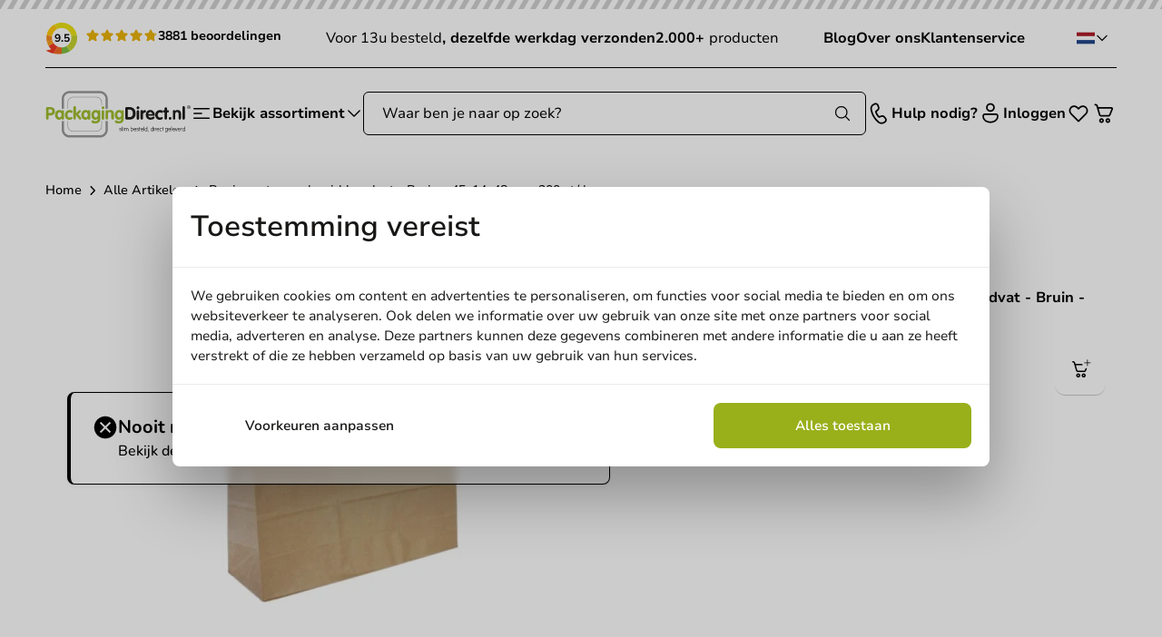

--- FILE ---
content_type: text/html; charset=utf-8
request_url: https://packagingdirect.nl/papieren-tas-gedraaid-handvat-450-140-x-480-mm-bruin-200-st-ds.html
body_size: 34320
content:
<!doctype html>
<html class="scroll-smooth" lang="nl">
<head>
    <meta charset="utf-8">
    <meta name="viewport" content="width=device-width, initial-scale=1"
    >

    <meta name="csrf-token" content="hYyhxPxI2C0gmnQ7MXzC43E2HjnZVfEoLnvXNGzw">

            <link rel="icon" type="image/png" href="/assets/favicons/favicon-pd.png">
    
    <title>Papieren KRAFT tas (XXL) gedraaid handvat | PackagingDirect | PackagingDirect.nl</title>

    <meta name="view-transition" content="same-origin" />
    <meta name="turbo-refresh-method" content="morph">

    <meta name="description" content="Op zoek naar een KRAFT tas met gedraaid handvat? Bij PackagingDirect direct uit voorraad leverbaar in verschillende afmetingen! Bestel gemakkelijk online!"/>
    <meta name="robots" content="INDEX,FOLLOW"/>
    <link href="https://packagingdirect.nl/papieren-tas-gedraaid-handvat-450-140-x-480-mm-bruin-200-st-ds.html" rel="canonical"/>

            <link rel="preload" href="https://packagingdirect.nl/build/assets/Nunito-Regular-BdHVL7KH.woff2" as="font" type="font/woff2" crossorigin="anonymous">
        <link rel="preload" href="https://packagingdirect.nl/build/assets/Nunito-Medium-cYKEGgGC.woff2" as="font" type="font/woff2" crossorigin="anonymous">
        <link rel="preload" href="https://packagingdirect.nl/build/assets/Nunito-Bold-l9hxjRbF.woff2" as="font" type="font/woff2" crossorigin="anonymous">
        <link rel="preload" href="https://packagingdirect.nl/build/assets/NunitoSans10pt-Regular-DfBXq8-l.woff2" as="font" type="font/woff2" crossorigin="anonymous">
        <link rel="preload" href="https://packagingdirect.nl/build/assets/NunitoSans10pt-Medium-DVxiFuOk.woff2" as="font" type="font/woff2" crossorigin="anonymous">
        <link rel="preload" href="https://packagingdirect.nl/build/assets/NunitoSans10pt-SemiBold-CdQ4T-XD.woff2" as="font" type="font/woff2" crossorigin="anonymous">
        <link rel="preload" href="https://packagingdirect.nl/build/assets/NunitoSans10pt-Bold-DMvcG195.woff2" as="font" type="font/woff2" crossorigin="anonymous">
    
        <link href="https://packagingdirect.nl/config.js?v=0e29cead86520a3e6baff428cbaca5d1&amp;s=1" rel="preload" as="script">
    <script defer src="https://packagingdirect.nl/config.js?v=0e29cead86520a3e6baff428cbaca5d1&amp;s=1"></script>

    <link rel="preload" as="style" href="https://packagingdirect.nl/build/assets/app-BFqHqOjJ.css" /><link rel="modulepreload" as="script" href="https://packagingdirect.nl/build/assets/app-CGAzxp8y.js" /><link rel="modulepreload" as="script" href="https://packagingdirect.nl/build/assets/_plugin-vue2_normalizer-C99fNy9Q.js" /><link rel="stylesheet" href="https://packagingdirect.nl/build/assets/app-BFqHqOjJ.css" data-turbo-track="reload" /><script type="module" src="https://packagingdirect.nl/build/assets/app-CGAzxp8y.js" data-turbo-track="reload" defer></script>
            <!-- Begin Klaviyo -->
<script async type="text/javascript" src="https://static.klaviyo.com/onsite/js/klaviyo.js?company_id=SZKus4"></script>
<!-- End Klaviyo -->


<link href="/apple-touch-icon.png" rel="apple-touch-icon" sizes="152x152">
<link href="/site.webmanifest" rel="manifest">
<link href="/safari-pinned-tab.svg" rel="mask-icon" color="#5bbad5">
<meta name="msapplication-TileColor" content="#da532c">
<meta name="theme-color" content="#ffffff">
                    <link rel="alternate" hreflang="nl-nl" href="https://packagingdirect.nl/papieren-tas-gedraaid-handvat-450-140-x-480-mm-bruin-200-st-ds.html" />
            <link rel="alternate" hreflang="nl-be" href="https://packagingdirect.be/papieren-tas-gedraaid-handvat-450-140-x-480-mm-bruin-200-st-ds.html" />
            <link rel="alternate" hreflang="de-de" href="https://packagingdirect.de/papiertute-450-140-x-480-mm-braun-gedrehte-henkel-200-stk-pkg.html" />
            <link rel="alternate" hreflang="en-us" href="https://packagingdirect.com/paper-bag-450-140-x-480-mm-brown-twisted-handle-200-pcs-ds.html" />
        <meta
        property="og:type"
        content="og:product"
    />
    <meta
        property="og:title"
        content="Papieren tas gedraaid handvat - Bruin - 45x14x48cm - 200 st/ds."
    />
            <meta
            property="og:description"
            content="Op zoek naar een KRAFT tas met gedraaid handvat? Bij PackagingDirect direct uit voorraad leverbaar in verschillende afmetingen! Bestel gemakkelijk online!"
        />
        <meta
        property="og:url"
        content="https://packagingdirect.nl/papieren-tas-gedraaid-handvat-450-140-x-480-mm-bruin-200-st-ds.html"
    />
            <meta
            property="og:image"
            content="https://magento.packagingdirect.nl/media/catalog/product/P/a/Papieren-tas-450x140x480mm-4d32.jpg"
        />
        <meta
        property="og:site_name"
        content="Packagingdirect"
    />
                <meta
            property="product:price:amount"
            content="90.39"
        />
        <meta
        property="product:price:currency"
        content="EUR"
    />
    <meta
        property="og:availability"
        content="instock"
    />
<script>
window.responsiveResizeObserver = new ResizeObserver(async (entries) => {
    entries.forEach(entry => {
        let imgWidth = null
        imgWidth ||= entry?.devicePixelContentBoxSize?.[0]?.inlineSize
        imgWidth ||= entry?.borderBoxSize?.[0]?.inlineSize * window.devicePixelRatio
        imgWidth ||= entry?.contentBoxSize?.[0]?.inlineSize * window.devicePixelRatio
        imgWidth ||= entry?.contentRect?.width * window.devicePixelRatio

        if (!imgWidth) {
            return;
        }
        
        requestAnimationFrame(() => {
            if (!entry?.target?.parentNode) {
                return
            }
            
            entry.target.parentNode.querySelectorAll('source').forEach((source) => {
                source.sizes = imgWidth + 'px'
            })
        });
    })
});
</script>
    <script>window.dataLayer = window.dataLayer || [];</script>
    <script type="text/javascript">(function(w,d,s,l,i){w[l]=w[l]||[];w[l].push({'gtm.start':
    new Date().getTime(),event:'gtm.js'});var f=d.getElementsByTagName(s)[0],
    j=d.createElement(s),dl=l!='dataLayer'?'&l='+l:'';j.async=true;j.src=
    'https://www.googletagmanager.com/gtm.js?id='+i+dl;f.parentNode.insertBefore(j,f);
    })(window,document,'script','dataLayer','GTM-NGGBBCHC');</script>
        
</head>

<body class="bg-white antialiased !font-sans theme-default">
    <div id="app">
        <sticky-navbar>
    <header
        slot-scope="{ stickyNavbar, isTop }"
        v-bind:class="{ 'shadow !top-0': stickyNavbar && !isTop }"
        class="sticky -top-full z-header mb-3 w-full bg-white transition-all duration-300 md:mb-6 [&_.chevron]:has-[#navigationtoggle:checked]:rotate-180"
    >
        <div class="hidden">
            
            <svg hidden="1" xmlns="http://www.w3.org/2000/svg" fill="none" viewBox="0 0 24 24" stroke-width="1.5" stroke="currentColor" aria-hidden="true" data-slot="icon"><use href="#icon-69d8ae10441fc1d17a8546c422795641"></use></svg>
                            <svg hidden="1" xmlns="http://www.w3.org/2000/svg" viewBox="0 0 24 24" fill="currentColor" aria-hidden="true" data-slot="icon"><use href="#icon-1a5c55d77dc8dd27d74c7b0ab5239d83"></use></svg>
                            <svg hidden="1" xmlns="http://www.w3.org/2000/svg" fill="none" viewBox="0 0 24 24" stroke-width="1.5" stroke="currentColor" aria-hidden="true" data-slot="icon"><use href="#icon-eaa4e5956a756a07b99bbc6adbb9f3e0"></use></svg>
                            <svg hidden="1" xmlns="http://www.w3.org/2000/svg" fill="none" viewBox="0 0 24 24" stroke-width="1.5" stroke="currentColor" aria-hidden="true" data-slot="icon"><use href="#icon-72e25c68bdbbf7ae2656e1a0b09c08a1"></use></svg>
                            <svg hidden="1" xmlns="http://www.w3.org/2000/svg" fill="none" viewBox="0 0 24 24" stroke-width="1.5" stroke="currentColor" aria-hidden="true" data-slot="icon"><use href="#icon-fa7fd3314729aa25515efb4ca586668f"></use></svg>
                <svg hidden="1" xmlns="http://www.w3.org/2000/svg" viewBox="0 0 24 24" fill="currentColor" aria-hidden="true" data-slot="icon"><use href="#icon-e2d07a35a508f83105980f2f308fcc99"></use></svg>
                <svg hidden="1" xmlns="http://www.w3.org/2000/svg" viewBox="0 0 16 16" fill="none"><use href="#icon-2f60ee5649858eab8d51f55880c751b9"></use></svg>
                            <svg hidden="1" xmlns="http://www.w3.org/2000/svg" viewBox="0 0 24 24" fill="none"><use href="#icon-62544d0a0e0ac7cc1bbda8f3505f4b02"></use></svg>
                            <svg hidden="1" xmlns="http://www.w3.org/2000/svg" viewBox="0 0 16 16" fill="none"><use href="#icon-fe7b25bef80956db9b40e3e4d56acd9d"></use></svg>
                            <svg hidden="1" xmlns="http://www.w3.org/2000/svg" viewBox="0 0 16 16" fill="none"><use href="#icon-6a116de0baf39ad2822276858c6fa876"></use></svg>
                            <svg hidden="1" xmlns="http://www.w3.org/2000/svg" viewBox="0 0 16 16" fill="none"><use href="#icon-edb5794b39d49d4b67cfccfd487b747e"></use></svg>
                            <svg hidden="1" xmlns="http://www.w3.org/2000/svg" viewBox="0 0 16 16" fill="none"><use href="#icon-f82424eee6de7312c525275f90d1c225"></use></svg>
                            <svg hidden="1" xmlns="http://www.w3.org/2000/svg" viewBox="0 0 16 16" fill="none"><use href="#icon-5508c42919cb9e18c28e7f7b9d10c196"></use></svg>
                <div class="transition-colors duration-300 rounded-lg bg-primary text-primary-text absolute right-1 inset-y-1 w-11 pointer-events-none flex items-center justify-center z-header-autocomplete-button">
    <svg class="size-5" xmlns="http://www.w3.org/2000/svg" fill="none" viewBox="0 0 24 24" stroke-width="1.5" stroke="currentColor" aria-hidden="true" data-slot="icon"><use href="#icon-035d309efbc0bb113f3c3cbd198cb5b1"></use></svg>
                </div>
            <svg hidden="1" xmlns="http://www.w3.org/2000/svg" viewBox="0 0 16 16" fill="none"><use href="#icon-98ab7dbb360dac215c04a27f70801d32"></use></svg>
                
        </div>

        <div class="relative">
    <div class="h-2.5 w-full bg-primary relative">
    <div class="absolute inset-0 bg-[url('/resources/svg/bar.svg')]"></div>
</div>    <div class="container flex justify-between gap-5 py-3.5 max-lg:hidden">
                    <a
        href="https://www.kiyoh.com/location-group/packagingdirect_nl"
                    itemprop="aggregateRating"
            itemscope
            itemtype="https://schema.org/AggregateRating"
                target="_blank"
        class="flex font-sans"
    >
        <meta itemprop="ratingValue" content="9.5">
        <meta itemprop="worstRating" content="0">
        <meta itemprop="bestRating" content="10">
        <meta itemprop="ratingCount" content="3881">
        <span itemprop="itemReviewed" itemscope itemtype="https://schema.org/Organization">
            <span class="hidden" itemprop="name">PackagingDirect.nl BV</span>
        </span>

        <div class="relative flex items-center">
            <div class="relative">
                <img src="https://packagingdirect.nl/svg/kiyoh-circle.svg" width="36" height="36" alt="Kiyoh" class="size-9"/>
                <div class="text-xs absolute top-1/2 left-1/2 -translate-x-1/2 -translate-y-1/2 font-bold">
                    9.5
                </div>
            </div>
            <div class="ml-2 flex whitespace-nowrap gap-3 items-center">
                <div>
    <div class="relative inline-block">
        <div class="flex gap-x-[2px] overflow-hidden">
                            <div class="relative h-[16px] w-[16px]">
                    <svg class="absolute text-yellow-500" xmlns="http://www.w3.org/2000/svg" fill="none" viewBox="0 0 24 24" stroke-width="1.5" stroke="currentColor" aria-hidden="true" data-slot="icon"><use href="#icon-fa7fd3314729aa25515efb4ca586668f"></use></svg>
                    </div>
                            <div class="relative h-[16px] w-[16px]">
                    <svg class="absolute text-yellow-500" xmlns="http://www.w3.org/2000/svg" fill="none" viewBox="0 0 24 24" stroke-width="1.5" stroke="currentColor" aria-hidden="true" data-slot="icon"><use href="#icon-fa7fd3314729aa25515efb4ca586668f"></use></svg>
                    </div>
                            <div class="relative h-[16px] w-[16px]">
                    <svg class="absolute text-yellow-500" xmlns="http://www.w3.org/2000/svg" fill="none" viewBox="0 0 24 24" stroke-width="1.5" stroke="currentColor" aria-hidden="true" data-slot="icon"><use href="#icon-fa7fd3314729aa25515efb4ca586668f"></use></svg>
                    </div>
                            <div class="relative h-[16px] w-[16px]">
                    <svg class="absolute text-yellow-500" xmlns="http://www.w3.org/2000/svg" fill="none" viewBox="0 0 24 24" stroke-width="1.5" stroke="currentColor" aria-hidden="true" data-slot="icon"><use href="#icon-fa7fd3314729aa25515efb4ca586668f"></use></svg>
                    </div>
                            <div class="relative h-[16px] w-[16px]">
                    <svg class="absolute text-yellow-500" xmlns="http://www.w3.org/2000/svg" fill="none" viewBox="0 0 24 24" stroke-width="1.5" stroke="currentColor" aria-hidden="true" data-slot="icon"><use href="#icon-fa7fd3314729aa25515efb4ca586668f"></use></svg>
                    </div>
                    </div>
                    <div
                class="absolute inset-0 flex gap-x-[2px] overflow-hidden"
                style="width: calc(9.5 / 10 * 100%)"
            >
                                    <div class="relative h-[16px] w-[16px] min-w-[16px]">
                        <svg class="absolute text-yellow-500" xmlns="http://www.w3.org/2000/svg" viewBox="0 0 24 24" fill="currentColor" aria-hidden="true" data-slot="icon"><use href="#icon-e2d07a35a508f83105980f2f308fcc99"></use></svg>
                        </div>
                                    <div class="relative h-[16px] w-[16px] min-w-[16px]">
                        <svg class="absolute text-yellow-500" xmlns="http://www.w3.org/2000/svg" viewBox="0 0 24 24" fill="currentColor" aria-hidden="true" data-slot="icon"><use href="#icon-e2d07a35a508f83105980f2f308fcc99"></use></svg>
                        </div>
                                    <div class="relative h-[16px] w-[16px] min-w-[16px]">
                        <svg class="absolute text-yellow-500" xmlns="http://www.w3.org/2000/svg" viewBox="0 0 24 24" fill="currentColor" aria-hidden="true" data-slot="icon"><use href="#icon-e2d07a35a508f83105980f2f308fcc99"></use></svg>
                        </div>
                                    <div class="relative h-[16px] w-[16px] min-w-[16px]">
                        <svg class="absolute text-yellow-500" xmlns="http://www.w3.org/2000/svg" viewBox="0 0 24 24" fill="currentColor" aria-hidden="true" data-slot="icon"><use href="#icon-e2d07a35a508f83105980f2f308fcc99"></use></svg>
                        </div>
                                    <div class="relative h-[16px] w-[16px] min-w-[16px]">
                        <svg class="absolute text-yellow-500" xmlns="http://www.w3.org/2000/svg" viewBox="0 0 24 24" fill="currentColor" aria-hidden="true" data-slot="icon"><use href="#icon-e2d07a35a508f83105980f2f308fcc99"></use></svg>
                        </div>
                            </div>
            </div>
</div>
                <span class="-mt-1 font-bold text-sm">
                    3881 beoordelingen                </span>
            </div>
        </div>
    </a>
                            <div class="flex items-center gap-8 text-base prose-strong:font-bold">
                                                            <span><p>Voor 13u besteld<strong>, dezelfde werkdag verzonden</strong></p></span>
                                                                                <span><p><strong>2.000+ </strong>producten</p></span>
                                                                                                                        </div>
                <div class="flex items-center gap-6">
                            <a class="text-base font-bold" href="/blog">
                    Blog
                </a>
                            <a class="text-base font-bold" href="/over-ons">
                    Over ons
                </a>
                            <a class="text-base font-bold" href="/contact">
                    Klantenservice
                </a>
                    </div>
        <toggler>
        <div
            v-on:click="toggle"
            v-on-click-away="close"
            class="z-50 flex cursor-pointer items-center gap-2 p-2 relative max-lg:hidden"
            slot-scope="{ isOpen, toggle, close }"
        >
                            <img src="/svg/flag-nl.svg" class="size-5" alt="Packagingdirect NL" />
            
            <svg v-bind:class="{ 'rotate-180': isOpen }" class="size-4 stroke-2 text transition" xmlns="http://www.w3.org/2000/svg" fill="none" viewBox="0 0 24 24" stroke-width="1.5" stroke="currentColor" aria-hidden="true" data-slot="icon"><use href="#icon-72e25c68bdbbf7ae2656e1a0b09c08a1"></use></svg>
    
            <div
                v-bind:class="{ '!opacity-100 !translate-y-0 !pointer-events-auto': isOpen }"
                class="*:hover:opacity-80 hover:*:!opacity-100 pointer-events-none absolute right-0 top-full mt-2 -translate-y-2 divide-y border bg-white opacity-0 transition-all"
            >
                                                                                                <div class="group flex items-center bg-white p-2 transition">
                            <a href="https://packagingdirect.com">
                                                                    <img src="/svg/flag-uk.svg" class="w-5 group-hover:scale-105 transition-transform" alt="Packagingdirect EN" loading="lazy" />
                                                            </a>
                        </div>
                                                                                <div class="group flex items-center bg-white p-2 transition">
                            <a href="https://packagingdirect.be">
                                                                    <img src="/svg/flag-be.svg" class="w-5 group-hover:scale-105 transition-transform" alt="Packagingdirect BE" loading="lazy" />
                                                            </a>
                        </div>
                                                                                <div class="group flex items-center bg-white p-2 transition">
                            <a href="https://packagingdirect.de">
                                                                    <img src="/svg/flag-de.svg" class="w-5 group-hover:scale-105 transition-transform" alt="Packagingdirect DE" loading="lazy" />
                                                            </a>
                        </div>
                                                </div>
        </div>
    </toggler>
    </div>
</div>
        <div class="bg-white">
    <div class="container">
        <div class="flex w-full items-center justify-between border-t py-4 md:py-6 lg:gap-16">
            <div class="flex items-center gap-7 lg:flex-row-reverse lg:gap-12">
                <label class="flex cursor-pointer items-center gap-2 text" id="navigationlabel" for="navigationtoggle">
                    <svg class="size-6" xmlns="http://www.w3.org/2000/svg" fill="none" viewBox="0 0 24 24" stroke-width="1.5" stroke="currentColor" aria-hidden="true" data-slot="icon"><use href="#icon-eaa4e5956a756a07b99bbc6adbb9f3e0"></use></svg>
                        <span class="text-base font-bold leading-none max-lg:hidden">Bekijk assortiment</span>
                    <svg class="size-5 chevron transition-all max-lg:hidden" xmlns="http://www.w3.org/2000/svg" fill="none" viewBox="0 0 24 24" stroke-width="1.5" stroke="currentColor" aria-hidden="true" data-slot="icon"><use href="#icon-72e25c68bdbbf7ae2656e1a0b09c08a1"></use></svg>
                    </label>
                                    <div class="flex items-center">
                        <a href="https://packagingdirect.nl" aria-label="logo">
                            <img class="max-h-14 w-36 lg:w-40" src="/assets/packagingdirect-logo-dark.svg" alt="Logo" width="100" height="33" />
                        </a>
                    </div>
                            </div>
            <div class="flex-1 max-lg:hidden">
                <autocomplete v-slot="autocompleteSlotProps" :hits-per-page="3">
    <div class="relative w-full">
        <ais-instant-search
            v-if="autocompleteSlotProps.searchClient"
            :search-client="autocompleteSlotProps.searchClient"
            :middlewares="autocompleteSlotProps.middlewares"
            :index-name="config.index.product"
            class="contents"
            v-cloak
        >
            <div class="contents">
                <div class="searchbox group/autocomplete">
                    <ais-autocomplete>
                        <template v-slot="{ currentRefinement, refine }">
                            <form
    id="autocomplete-form"
    method="get"
    action="https://packagingdirect.nl/search"
    class="flex relative z-header-autocomplete"
    
    data-turbo="false"
>
    <input class="w-full py-3 px-5 border border-default rounded-md outline-0 ring-0 transition-colors focus:ring-transparent focus:border-emphasis disabled:cursor-not-allowed disabled:text-disabled disabled:bg-disabled disabled:border-disabled placeholder:text-muted [&::-webkit-inner-spin-button]:appearance-none [&.invalid]:border-red-500 [&:user-invalid]:border-red-500 text-base h-12 peer" type="search" name="q" autocomplete="off" autocorrect="off" autocapitalize="none" spellcheck="false" placeholder="Waar ben je naar op zoek?" data-testid="autocomplete-input" id="main-autocomplete-input" v-bind:value="currentRefinement" v-on:focus="() => {
                                    refine($root.autocompleteFacadeQuery || currentRefinement);
                                    $root.autocompleteFacadeQuery = null;
                                }" v-on:input="refine($event.currentTarget.value)" list="search-history"/>
    <button
        v-on:click="refine('')"
        class="absolute right-14 top-1/2 -translate-y-1/2 transition-opacity opacity-100 peer-placeholder-shown:opacity-0"
        type="reset"
        title="De zoekopdracht wissen"
        v-cloak
    >
        <svg class="size-7" xmlns="http://www.w3.org/2000/svg" viewBox="0 0 24 24" fill="currentColor" aria-hidden="true" data-slot="icon"><use href="#icon-b1e615c52fbf80aeb48477fdb5d6d2bb"></use></svg>
                    </button>
    <button class="flex items-center justify-center justify-self-start gap-x-1.5 relative transition font-bold text-sm rounded-xl min-h-12 py-3.5 px-5 disabled:opacity-50 disabled:cursor-not-allowed cursor-pointer bg text-muted hover:text hover:bg-emphasis border-b border-b-black/10 !absolute right-0 top-0 bg-opacity-0 hover:bg-opacity-0 border-none *:peer-placeholder-shown:bg-muted *:peer-placeholder-shown:text" type="submit" title="Zoeken">
    <span class="contents" >
        <div class="transition-colors duration-300 rounded-lg bg-primary text-primary-text absolute right-1 inset-y-1 w-11 pointer-events-none flex items-center justify-center z-header-autocomplete-button">
    <svg class="size-5" xmlns="http://www.w3.org/2000/svg" fill="none" viewBox="0 0 24 24" stroke-width="1.5" stroke="currentColor" aria-hidden="true" data-slot="icon"><use href="#icon-035d309efbc0bb113f3c3cbd198cb5b1"></use></svg>
    </div>
    </span>
</button></form>
                            <div v-bind:class="{hidden: !currentRefinement}" class="absolute inset-x-0 top-full mt-1 bg-white rounded-md z-header-autocomplete group-has-[:focus]/autocomplete:block hover:block">
                                <ais-state-results v-slot="{ state: { query: searchQuery } }">
    <div>
        <div v-if="autocompleteSlotProps.searchHistory && autocompleteSlotProps.searchHistory?.filter(([query, metadata]) => query.includes(searchQuery.toLowerCase())).length" class="border-b py-2">
            <div class="text-muted text-xs font-semibold pb-2 px-5">
    Vorige zoekopdrachten
</div>
            <ul class="flex flex-col font-sans">
                <li
                    v-for="[query, metadata] in autocompleteSlotProps.searchHistory
                        .filter(([query, metadata]) => query.includes(searchQuery.toLowerCase()))
                        .slice(0, 3)"
                    class="flex flex-1 items-center w-full hover:bg-muted"
                >
                    <a
                        v-bind:href="'https://packagingdirect.nl/search?q=searchPlaceholder'.replace('searchPlaceholder', encodeURIComponent(query))"
                        class="relative flex items-center group w-full px-5 py-2 text-sm gap-x-4"
                        data-turbo="false"
                    >
                        {{ query }}
                    </a>
                </li>
            </ul>
            
            <datalist id="search-history" v-if="window.matchMedia('(pointer:coarse)').matches">
                <option v-bind:value="query" v-for="[query, metadata] in autocompleteSlotProps.searchHistory"></option>
            </datalist>
        </div>
    </div>
</ais-state-results>
    <search-suggestions v-slot="searchSuggestions" :force-results="false">
    <ais-state-results v-slot="{ query }">
        <ais-instant-search
            v-if="searchSuggestions.searchClient"
            :index-name="config.index.search_query"
            :search-client="searchSuggestions.searchClient"
        >
            <ais-configure
                :query="query || ' '"
                :hits-per-page.camel="3"
                filters="display_in_terms:1"
            />
            <ais-hits v-slot="{ items }">
                <div v-if="items && items.length" v-bind:class="{ 'border-b': query }" class="py-2.5">
                    <div class="text-muted text-xs font-semibold pb-2 px-5">
    Suggesties
</div>
                    <ul class="flex flex-col font-sans">
                        <li v-for="(item, count) in items" class="flex flex-1 items-center w-full">
                            <a
                                v-bind:href="window.url(item.redirect || 'https://packagingdirect.nl/search?q=searchPlaceholder'.replace('searchPlaceholder', encodeURIComponent(item.query_text)))"
                                class="relative flex items-center group w-full px-5 py-2 text-sm gap-x-4"
                                data-turbo="false"
                            >
                                <ais-highlight v-bind:hit="item" attribute="query_text" highlighted-tag-name="mark" class="line-clamp-2"></ais-highlight>
                            </a>
                        </li>
                    </ul>
                </div>
            </ais-hits>
        </ais-instant-search>
    </ais-state-results>
</search-suggestions>
    <ais-index v-bind:index-name="config.index.category" v-bind:index-id="'autocomplete_' + config.index.category">
        <ais-hits v-slot="{ items }">
        <div class="border-b py-2.5" v-if="items && items.length">
            <div class="text-muted text-xs font-semibold pb-2 px-5">
    Categorieën
</div>
            <ul class="flex flex-col font-sans">
                <li v-for="(item, count) in items" class="flex flex-1 items-center w-full hover:bg-muted">
                    <a v-bind:href="item.url" class="relative flex items-center group w-full px-5 py-2 text-sm gap-x-2">
                        <template v-for="parent in item.parents">
                            <span>{{ parent }}</span>
                            <span>&gt;</span>
                        </template>
                        <ais-highlight v-bind:hit="item" attribute="name" highlighted-tag-name="mark" class="line-clamp-2"></ais-highlight>
                    </a>
                </li>
            </ul>
        </div>
    </ais-hits>
</ais-index>
    <ais-hits v-bind:index-name="config.index.product" v-bind:index-id="'autocomplete_' + config.index.product">
    <template v-slot="{ items, sendEvent }">
        <div v-if="items && items.length" class="py-2.5 border-b">
            <div class="text-muted text-xs font-semibold pb-2 px-5">
    Producten
</div>
            <ul v-for="(item, count) in autocompleteSlotProps.withCustomerPricing(items)" class="gap-2 flex flex-col">
                <li class="hover:bg-muted">
                    <a :href="item.url | url" v-on:click="sendEvent('click', item, 'Hit Clicked')" class="group relative flex flex-wrap p-2">
                        <img
                            v-if="item.thumbnail"
                            :src="'/storage/1/resizes/200/magento/catalog/product' + item.thumbnail + '.webp'"
                            class="shrink-0 self-center object-contain size-16 mix-blend-multiply"
                            :alt="item.name"
                            width="200"
                            height="200"
                        />
                        <svg xmlns="http://www.w3.org/2000/svg" class="w-full mb-3 h-48 rounded-t" v-else="v-else">
    <rect fill="#ddd" width="100%" height="100%"/>
    <text fill="rgba(0,0,0,0.5)" font-family="sans-serif" font-size="18" dy="10.5" font-weight="bold" x="50%" y="50%" text-anchor="middle">Sorry! Geen afbeelding</text>
</svg>
                        <div class="flex flex-1 justify-center flex-col px-2">
                            <ais-highlight v-bind:hit="item" attribute="name" highlighted-tag-name="mark"></ais-highlight>

                            <div class="flex items-center gap-x-0.5 mt-0.5">
                                                                    <div class="font-sans ml-auto flex items-center gap-x-4">
    <template v-if="!item.quotation_product">
        <div
            v-if="item.total_content_per_box && item.total_content_per_box > 1"
            class="whitespace-nowrap text-xs font-semibold text-muted"
        >
            {{ item.total_content_per_box }} stuks        </div>
        <template v-if="!autocompleteSlotProps.pricesLoading">
            <div v-if="parseFloat(item.price) !== 0" class="text-sm font-extrabold text">
                <template v-if="autocompleteSlotProps.customerPrices[item.entity_id]?.length">
                    {{ autocompleteSlotProps.customerPrices[item.entity_id]?.[0]?.price | price }}
                </template>
                <template v-else>
                    <span :class="{ 'text-inactive text-xs line-through pr-1': item.special_price }">
                        {{ item.price | price }}
                    </span>
                    <span v-if="item.special_price">
                        {{ item.special_price | price }}
                    </span>
                </template>
            </div>
        </template>
        <template v-else>
            <span class="animate-pulse blur">{{ item.price | price }}</span>
        </template>
    </template>
    <template v-else>
        <p class="flex-1 text-right text-xs text-muted underline">
            Offerte aanvragen        </p>
    </template>
</div>
                                                            </div>
                        </div>
                    </a>
                </li>
            </ul>
        </div>
    </template>
</ais-hits>
    <ais-index v-bind:index-name="config.index.blog" v-bind:index-id="'autocomplete_' + config.index.blog">
        <ais-hits v-slot="{ items }">
        <div class="py-2.5" v-if="items && items.length">
            <div class="text-muted text-xs font-semibold pb-2 px-5">
    Blogs
</div>
            <ul class="flex flex-col font-sans">
                <li v-for="(item, count) in items" class="flex flex-1 items-center w-full hover:bg-muted">
                    <a v-bind:href="item.url" class="relative flex items-center group w-full px-5 py-2 text-sm gap-x-2">
                        <ais-highlight v-bind:hit="item" attribute="title" highlighted-tag-name="mark" class="line-clamp-2"></ais-highlight>
                    </a>
                </li>
            </ul>
        </div>
    </ais-hits>
</ais-index>
<ais-hits>
    <template v-slot="{ items }">
        <div v-if="items && items.length" class="font-sans px-5 py-2.5">
            <button class="justify-center justify-self-start transition font-bold rounded-xl min-h-12 py-3.5 px-5 disabled:opacity-50 disabled:cursor-not-allowed cursor-pointer bg-primary text-primary-text border-b border-b-black/20 hover:bg-opacity-80 relative group flex items-center gap-x-4 w-full text-sm" type="submit" form="autocomplete-form">
    <span class="contents" >
        <span>Bekijk alle producten</span>
    </span>
</button>        </div>
    </template>
</ais-hits>
<ais-state-results v-slot="{ status, query }">
    <div v-if="status === 'stalled'" class="flex items-center mx-auto px-5 py-2.5">
        <svg class="size-5 text-gray-200 animate-spin fill-primary" aria-hidden="true" viewBox="0 0 100 101" fill="none" xmlns="http://www.w3.org/2000/svg"><use href="#icon-65f1e53aa864abf9e6e0c7e42b3aa81f"></use></svg>
                        <span class="ml-2">Zoeken...</span>
    </div>
    <ais-hits>
        <template v-slot="{ items }">
            <div v-if="items.length === 0 && query !== '' && status === 'idle'" class="p-5">
                <div class="font-bold text text-lg break-all">
                    Geen resultaten voor <span class="text-primary">"{{ query }}"</span>                </div>
                <div class="flex flex-col text-sm pt-7">
                    <span class="font-bold">Heb je gedacht aan:</span>
                    <ul class="flex flex-col pt-1.5 gap-y-1 *:flex *:gap-x-2 *:items-center">
                        <li>
                            <svg class="size-4" xmlns="http://www.w3.org/2000/svg" viewBox="0 0 24 24" fill="currentColor" aria-hidden="true" data-slot="icon"><use href="#icon-1a5c55d77dc8dd27d74c7b0ab5239d83"></use></svg>
                                De spelling van je zoekterm te controleren                        </li>
                        <li>
                            <svg class="size-4" xmlns="http://www.w3.org/2000/svg" viewBox="0 0 24 24" fill="currentColor" aria-hidden="true" data-slot="icon"><use href="#icon-1a5c55d77dc8dd27d74c7b0ab5239d83"></use></svg>
                                Je zoekterm minder specifiek maken                        </li>
                        <li>
                            <svg class="size-4" xmlns="http://www.w3.org/2000/svg" viewBox="0 0 24 24" fill="currentColor" aria-hidden="true" data-slot="icon"><use href="#icon-1a5c55d77dc8dd27d74c7b0ab5239d83"></use></svg>
                                Andere zoektermen te gebruiken                        </li>
                    </ul>
                </div>
            </div>
        </template>
    </ais-hits>
</ais-state-results>
                            </div>
                            <div v-bind:class="{hidden: !currentRefinement}" v-on:click="refine('')" class="fixed inset-0 bg-backdrop z-header-autocomplete-overlay group-has-[:focus]/autocomplete:block"></div>
                        </template>
                    </ais-autocomplete>
                    <ais-stats-analytics></ais-stats-analytics>
                </div>
            </div>
        </ais-instant-search>
        <div v-else class="relative w-full">
            <form
    id="autocomplete-form"
    method="get"
    action="https://packagingdirect.nl/search"
    class="flex relative z-header-autocomplete"
    
    data-turbo="false"
>
    <input class="w-full py-3 px-5 border border-default rounded-md outline-0 ring-0 transition-colors focus:ring-transparent focus:border-emphasis disabled:cursor-not-allowed disabled:text-disabled disabled:bg-disabled disabled:border-disabled placeholder:text-muted [&::-webkit-inner-spin-button]:appearance-none [&.invalid]:border-red-500 [&:user-invalid]:border-red-500 text-base h-12 peer" type="search" name="q" autocomplete="off" autocorrect="off" autocapitalize="none" spellcheck="false" placeholder="Waar ben je naar op zoek?" data-testid="autocomplete-input" id="main-autocomplete-input" v-model="$root.autocompleteFacadeQuery" v-on:focus="window.document.dispatchEvent(new window.Event('loadAutoComplete'))" v-on:mouseover="window.document.dispatchEvent(new window.Event('loadAutoComplete'))"/>
    <button
        v-on:click="refine('')"
        class="absolute right-14 top-1/2 -translate-y-1/2 transition-opacity opacity-100 peer-placeholder-shown:opacity-0"
        type="reset"
        title="De zoekopdracht wissen"
        v-cloak
    >
        <svg class="size-7" xmlns="http://www.w3.org/2000/svg" viewBox="0 0 24 24" fill="currentColor" aria-hidden="true" data-slot="icon"><use href="#icon-b1e615c52fbf80aeb48477fdb5d6d2bb"></use></svg>
        </button>
    <button class="flex items-center justify-center justify-self-start gap-x-1.5 relative transition font-bold text-sm rounded-xl min-h-12 py-3.5 px-5 disabled:opacity-50 disabled:cursor-not-allowed cursor-pointer bg text-muted hover:text hover:bg-emphasis border-b border-b-black/10 !absolute right-0 top-0 bg-opacity-0 hover:bg-opacity-0 border-none *:peer-placeholder-shown:bg-muted *:peer-placeholder-shown:text" type="submit" title="Zoeken">
    <span class="contents" >
        <div class="transition-colors duration-300 rounded-lg bg-primary text-primary-text absolute right-1 inset-y-1 w-11 pointer-events-none flex items-center justify-center z-header-autocomplete-button">
    <svg class="size-5" xmlns="http://www.w3.org/2000/svg" fill="none" viewBox="0 0 24 24" stroke-width="1.5" stroke="currentColor" aria-hidden="true" data-slot="icon"><use href="#icon-035d309efbc0bb113f3c3cbd198cb5b1"></use></svg>
    </div>
    </span>
</button></form>
        </div>
    </div>
</autocomplete>
            </div>
            <div class="flex gap-3 lg:gap-7">
                <div class="flex items-center gap-3 whitespace-nowrap text-base font-bold text lg:gap-7">
                                            <a href="tel:+31557676100" class="flex items-center gap-2 text-base font-bold text max-lg:hidden">
                            <svg class="size-7 shrink-0" xmlns="http://www.w3.org/2000/svg" viewBox="0 0 16 16" fill="none"><use href="#icon-fe7b25bef80956db9b40e3e4d56acd9d"></use></svg>
                                <span>Hulp nodig?</span>
                        </a>
                                        <a class="flex items-center gap-2 whitespace-nowrap text-base font-bold text" aria-label="Inloggen" :href="$root.loggedIn ? '/account' : '/login'">
                        <svg class="size-7 shrink-0" xmlns="http://www.w3.org/2000/svg" viewBox="0 0 16 16" fill="none"><use href="#icon-6a116de0baf39ad2822276858c6fa876"></use></svg>
                            <span class="max-lg:hidden" v-text="$root.loggedIn ? 'Account' : 'Inloggen'">
                            Inloggen                        </span>
                    </a>
                </div>
                <div class="flex items-center gap-3 whitespace-nowrap text-base font-bold text lg:gap-2">
                    <a href="/account/wishlists" aria-label="Favorieten">
                        <svg class="size-7 shrink-0" xmlns="http://www.w3.org/2000/svg" viewBox="0 0 16 16" fill="none"><use href="#icon-edb5794b39d49d4b67cfccfd487b747e"></use></svg>
                        </a>
                    <a
    class="flex items-center gap-2 whitespace-nowrap text-base font-bold text relative"
    href="https://packagingdirect.nl/cart"
    aria-label="Winkelwagen"
>
    <svg class="size-7" xmlns="http://www.w3.org/2000/svg" viewBox="0 0 16 16" fill="none"><use href="#icon-5508c42919cb9e18c28e7f7b9d10c196"></use></svg>
        <span
        class="absolute right-0 top-0 -translate-y-1/2 translate-x-1/2 bg-primary rounded-full size-5 flex items-center justify-center aspect-square text-white text-xs font-extrabold"
        v-cloak
        v-if="cart?.total_quantity"
    >{{ Math.round(cart.total_quantity ?? 0) }}</span>
</a>
                </div>
            </div>
        </div>
    </div>
</div>
        <form v-on:reset="toggleScroll(false); window.document.getElementById('navigationlabel').setAttribute('for', 'navigationtoggle')" id="navigation"></form>
<fieldset form="navigation">
    <input
        class="peer hidden"
        form="navigation"
        id="navigationtoggle"
        name="navigationtoggle"
        type="checkbox"
        v-on:change="
            toggleScroll($event.target.checked);
            window.document.getElementById('navigationlabel').setAttribute('for', $event.target.checked ? 'navigation-reset' : 'navigationtoggle')
            window.setTimeout(() => window.document.dispatchEvent(new window.Event('loadAutoComplete')))
        "
    >
    <input
        class="hidden"
        form="navigation"
        id="navigation-reset"
        name="navigation-reset"
        type="reset"
    >
    <div class="absolute top-full w-full border-none transition-all duration-300 max-lg:fixed max-lg:-left-full max-lg:bottom-0 max-lg:top-0 max-lg:peer-checked:left-0 lg:peer-checked:grid-rows-[1fr] lg:grid lg:grid-rows-[0fr] peer-checked:[&_.show-menu]:block">
        <div class="overflow-hidden bg-white size-full flex flex-col">
            <div class="lg:hidden text border-b font-bold text-lg mb-6">
                <div class="h-2.5 w-full bg-primary relative">
    <div class="absolute inset-0 bg-[url('/resources/svg/bar.svg')]"></div>
</div>                <div class="py-6 px-5 relative flex items-center justify-center">
                    <toggler>
        <div
            v-on:click="toggle"
            v-on-click-away="close"
            class="flex cursor-pointer items-center gap-2 p-2 absolute left-5 z-50"
            slot-scope="{ isOpen, toggle, close }"
        >
                            <img src="/svg/flag-nl.svg" class="size-5" alt="Packagingdirect NL" />
            
            <svg v-bind:class="{ 'rotate-180': isOpen }" class="size-4 stroke-2 text transition" xmlns="http://www.w3.org/2000/svg" fill="none" viewBox="0 0 24 24" stroke-width="1.5" stroke="currentColor" aria-hidden="true" data-slot="icon"><use href="#icon-72e25c68bdbbf7ae2656e1a0b09c08a1"></use></svg>
    
            <div
                v-bind:class="{ '!opacity-100 !translate-y-0 !pointer-events-auto': isOpen }"
                class="*:hover:opacity-80 hover:*:!opacity-100 pointer-events-none absolute right-0 top-full mt-2 -translate-y-2 divide-y border bg-white opacity-0 transition-all"
            >
                                                                                                <div class="group flex items-center bg-white p-2 transition">
                            <a href="https://packagingdirect.com">
                                                                    <img src="/svg/flag-uk.svg" class="w-5 group-hover:scale-105 transition-transform" alt="Packagingdirect EN" loading="lazy" />
                                                            </a>
                        </div>
                                                                                <div class="group flex items-center bg-white p-2 transition">
                            <a href="https://packagingdirect.be">
                                                                    <img src="/svg/flag-be.svg" class="w-5 group-hover:scale-105 transition-transform" alt="Packagingdirect BE" loading="lazy" />
                                                            </a>
                        </div>
                                                                                <div class="group flex items-center bg-white p-2 transition">
                            <a href="https://packagingdirect.de">
                                                                    <img src="/svg/flag-de.svg" class="w-5 group-hover:scale-105 transition-transform" alt="Packagingdirect DE" loading="lazy" />
                                                            </a>
                        </div>
                                                </div>
        </div>
    </toggler>
                    <span class="max-w-full line-clamp-1 px-8">Alle categorieën</span>
                    <label for="navigation-reset" class="cursor-pointer absolute right-5 top-1/2 -translate-y-1/2">
                        <svg class="size-8" xmlns="http://www.w3.org/2000/svg" viewBox="0 0 16 16" fill="none"><use href="#icon-f82424eee6de7312c525275f90d1c225"></use></svg>
                        </label>
                </div>
            </div>
            <div class="relative z-10 pb-4 container lg:hidden">
                <autocomplete v-slot="autocompleteSlotProps" :hits-per-page="3">
    <div class="relative w-full">
        <ais-instant-search
            v-if="autocompleteSlotProps.searchClient"
            :search-client="autocompleteSlotProps.searchClient"
            :middlewares="autocompleteSlotProps.middlewares"
            :index-name="config.index.product"
            class="contents"
            v-cloak
        >
            <div class="contents">
                <div class="searchbox group/autocomplete">
                    <ais-autocomplete>
                        <template v-slot="{ currentRefinement, refine }">
                            <form
    id="autocomplete-form"
    method="get"
    action="https://packagingdirect.nl/search"
    class="flex relative z-header-autocomplete"
    
    data-turbo="false"
>
    <input class="w-full py-3 px-5 border border-default rounded-md outline-0 ring-0 transition-colors focus:ring-transparent focus:border-emphasis disabled:cursor-not-allowed disabled:text-disabled disabled:bg-disabled disabled:border-disabled placeholder:text-muted [&::-webkit-inner-spin-button]:appearance-none [&.invalid]:border-red-500 [&:user-invalid]:border-red-500 text-base h-12 peer" type="search" name="q" autocomplete="off" autocorrect="off" autocapitalize="none" spellcheck="false" placeholder="Waar ben je naar op zoek?" data-testid="autocomplete-input" id="nav-autocomplete-input" v-bind:value="currentRefinement" v-on:focus="() => {
                                    refine($root.autocompleteFacadeQuery || currentRefinement);
                                    $root.autocompleteFacadeQuery = null;
                                }" v-on:input="refine($event.currentTarget.value)" list="search-history"/>
    <button
        v-on:click="refine('')"
        class="absolute right-14 top-1/2 -translate-y-1/2 transition-opacity opacity-100 peer-placeholder-shown:opacity-0"
        type="reset"
        title="De zoekopdracht wissen"
        v-cloak
    >
        <svg class="size-7" xmlns="http://www.w3.org/2000/svg" viewBox="0 0 24 24" fill="currentColor" aria-hidden="true" data-slot="icon"><use href="#icon-b1e615c52fbf80aeb48477fdb5d6d2bb"></use></svg>
        </button>
    <button class="flex items-center justify-center justify-self-start gap-x-1.5 relative transition font-bold text-sm rounded-xl min-h-12 py-3.5 px-5 disabled:opacity-50 disabled:cursor-not-allowed cursor-pointer bg text-muted hover:text hover:bg-emphasis border-b border-b-black/10 !absolute right-0 top-0 bg-opacity-0 hover:bg-opacity-0 border-none *:peer-placeholder-shown:bg-muted *:peer-placeholder-shown:text" type="submit" title="Zoeken">
    <span class="contents" >
        <div class="transition-colors duration-300 rounded-lg bg-primary text-primary-text absolute right-1 inset-y-1 w-11 pointer-events-none flex items-center justify-center z-header-autocomplete-button">
    <svg class="size-5" xmlns="http://www.w3.org/2000/svg" fill="none" viewBox="0 0 24 24" stroke-width="1.5" stroke="currentColor" aria-hidden="true" data-slot="icon"><use href="#icon-035d309efbc0bb113f3c3cbd198cb5b1"></use></svg>
    </div>
    </span>
</button></form>
                            <div v-bind:class="{hidden: !currentRefinement}" class="absolute inset-x-0 top-full mt-1 bg-white rounded-md z-header-autocomplete group-has-[:focus]/autocomplete:block hover:block">
                                <ais-state-results v-slot="{ state: { query: searchQuery } }">
    <div>
        <div v-if="autocompleteSlotProps.searchHistory && autocompleteSlotProps.searchHistory?.filter(([query, metadata]) => query.includes(searchQuery.toLowerCase())).length" class="border-b py-2">
            <div class="text-muted text-xs font-semibold pb-2 px-5">
    Vorige zoekopdrachten
</div>
            <ul class="flex flex-col font-sans">
                <li
                    v-for="[query, metadata] in autocompleteSlotProps.searchHistory
                        .filter(([query, metadata]) => query.includes(searchQuery.toLowerCase()))
                        .slice(0, 3)"
                    class="flex flex-1 items-center w-full hover:bg-muted"
                >
                    <a
                        v-bind:href="'https://packagingdirect.nl/search?q=searchPlaceholder'.replace('searchPlaceholder', encodeURIComponent(query))"
                        class="relative flex items-center group w-full px-5 py-2 text-sm gap-x-4"
                        data-turbo="false"
                    >
                        {{ query }}
                    </a>
                </li>
            </ul>
            
            <datalist id="search-history" v-if="window.matchMedia('(pointer:coarse)').matches">
                <option v-bind:value="query" v-for="[query, metadata] in autocompleteSlotProps.searchHistory"></option>
            </datalist>
        </div>
    </div>
</ais-state-results>
    <search-suggestions v-slot="searchSuggestions" :force-results="false">
    <ais-state-results v-slot="{ query }">
        <ais-instant-search
            v-if="searchSuggestions.searchClient"
            :index-name="config.index.search_query"
            :search-client="searchSuggestions.searchClient"
        >
            <ais-configure
                :query="query || ' '"
                :hits-per-page.camel="3"
                filters="display_in_terms:1"
            />
            <ais-hits v-slot="{ items }">
                <div v-if="items && items.length" v-bind:class="{ 'border-b': query }" class="py-2.5">
                    <div class="text-muted text-xs font-semibold pb-2 px-5">
    Suggesties
</div>
                    <ul class="flex flex-col font-sans">
                        <li v-for="(item, count) in items" class="flex flex-1 items-center w-full">
                            <a
                                v-bind:href="window.url(item.redirect || 'https://packagingdirect.nl/search?q=searchPlaceholder'.replace('searchPlaceholder', encodeURIComponent(item.query_text)))"
                                class="relative flex items-center group w-full px-5 py-2 text-sm gap-x-4"
                                data-turbo="false"
                            >
                                <ais-highlight v-bind:hit="item" attribute="query_text" highlighted-tag-name="mark" class="line-clamp-2"></ais-highlight>
                            </a>
                        </li>
                    </ul>
                </div>
            </ais-hits>
        </ais-instant-search>
    </ais-state-results>
</search-suggestions>
    <ais-index v-bind:index-name="config.index.category" v-bind:index-id="'autocomplete_' + config.index.category">
        <ais-hits v-slot="{ items }">
        <div class="border-b py-2.5" v-if="items && items.length">
            <div class="text-muted text-xs font-semibold pb-2 px-5">
    Categorieën
</div>
            <ul class="flex flex-col font-sans">
                <li v-for="(item, count) in items" class="flex flex-1 items-center w-full hover:bg-muted">
                    <a v-bind:href="item.url" class="relative flex items-center group w-full px-5 py-2 text-sm gap-x-2">
                        <template v-for="parent in item.parents">
                            <span>{{ parent }}</span>
                            <span>&gt;</span>
                        </template>
                        <ais-highlight v-bind:hit="item" attribute="name" highlighted-tag-name="mark" class="line-clamp-2"></ais-highlight>
                    </a>
                </li>
            </ul>
        </div>
    </ais-hits>
</ais-index>
    <ais-hits v-bind:index-name="config.index.product" v-bind:index-id="'autocomplete_' + config.index.product">
    <template v-slot="{ items, sendEvent }">
        <div v-if="items && items.length" class="py-2.5 border-b">
            <div class="text-muted text-xs font-semibold pb-2 px-5">
    Producten
</div>
            <ul v-for="(item, count) in autocompleteSlotProps.withCustomerPricing(items)" class="gap-2 flex flex-col">
                <li class="hover:bg-muted">
                    <a :href="item.url | url" v-on:click="sendEvent('click', item, 'Hit Clicked')" class="group relative flex flex-wrap p-2">
                        <img
                            v-if="item.thumbnail"
                            :src="'/storage/1/resizes/200/magento/catalog/product' + item.thumbnail + '.webp'"
                            class="shrink-0 self-center object-contain size-16 mix-blend-multiply"
                            :alt="item.name"
                            width="200"
                            height="200"
                        />
                        <svg xmlns="http://www.w3.org/2000/svg" class="w-full mb-3 h-48 rounded-t" v-else="v-else">
    <rect fill="#ddd" width="100%" height="100%"/>
    <text fill="rgba(0,0,0,0.5)" font-family="sans-serif" font-size="18" dy="10.5" font-weight="bold" x="50%" y="50%" text-anchor="middle">Sorry! Geen afbeelding</text>
</svg>
                        <div class="flex flex-1 justify-center flex-col px-2">
                            <ais-highlight v-bind:hit="item" attribute="name" highlighted-tag-name="mark"></ais-highlight>

                            <div class="flex items-center gap-x-0.5 mt-0.5">
                                                                    <div class="font-sans ml-auto flex items-center gap-x-4">
    <template v-if="!item.quotation_product">
        <div
            v-if="item.total_content_per_box && item.total_content_per_box > 1"
            class="whitespace-nowrap text-xs font-semibold text-muted"
        >
            {{ item.total_content_per_box }} stuks        </div>
        <template v-if="!autocompleteSlotProps.pricesLoading">
            <div v-if="parseFloat(item.price) !== 0" class="text-sm font-extrabold text">
                <template v-if="autocompleteSlotProps.customerPrices[item.entity_id]?.length">
                    {{ autocompleteSlotProps.customerPrices[item.entity_id]?.[0]?.price | price }}
                </template>
                <template v-else>
                    <span :class="{ 'text-inactive text-xs line-through pr-1': item.special_price }">
                        {{ item.price | price }}
                    </span>
                    <span v-if="item.special_price">
                        {{ item.special_price | price }}
                    </span>
                </template>
            </div>
        </template>
        <template v-else>
            <span class="animate-pulse blur">{{ item.price | price }}</span>
        </template>
    </template>
    <template v-else>
        <p class="flex-1 text-right text-xs text-muted underline">
            Offerte aanvragen        </p>
    </template>
</div>
                                                            </div>
                        </div>
                    </a>
                </li>
            </ul>
        </div>
    </template>
</ais-hits>
    <ais-index v-bind:index-name="config.index.blog" v-bind:index-id="'autocomplete_' + config.index.blog">
        <ais-hits v-slot="{ items }">
        <div class="py-2.5" v-if="items && items.length">
            <div class="text-muted text-xs font-semibold pb-2 px-5">
    Blogs
</div>
            <ul class="flex flex-col font-sans">
                <li v-for="(item, count) in items" class="flex flex-1 items-center w-full hover:bg-muted">
                    <a v-bind:href="item.url" class="relative flex items-center group w-full px-5 py-2 text-sm gap-x-2">
                        <ais-highlight v-bind:hit="item" attribute="title" highlighted-tag-name="mark" class="line-clamp-2"></ais-highlight>
                    </a>
                </li>
            </ul>
        </div>
    </ais-hits>
</ais-index>
<ais-hits>
    <template v-slot="{ items }">
        <div v-if="items && items.length" class="font-sans px-5 py-2.5">
            <button class="justify-center justify-self-start transition font-bold rounded-xl min-h-12 py-3.5 px-5 disabled:opacity-50 disabled:cursor-not-allowed cursor-pointer bg-primary text-primary-text border-b border-b-black/20 hover:bg-opacity-80 relative group flex items-center gap-x-4 w-full text-sm" type="submit" form="autocomplete-form">
    <span class="contents" >
        <span>Bekijk alle producten</span>
    </span>
</button>        </div>
    </template>
</ais-hits>
<ais-state-results v-slot="{ status, query }">
    <div v-if="status === 'stalled'" class="flex items-center mx-auto px-5 py-2.5">
        <svg class="size-5 text-gray-200 animate-spin fill-primary" aria-hidden="true" viewBox="0 0 100 101" fill="none" xmlns="http://www.w3.org/2000/svg"><use href="#icon-65f1e53aa864abf9e6e0c7e42b3aa81f"></use></svg>
            <span class="ml-2">Zoeken...</span>
    </div>
    <ais-hits>
        <template v-slot="{ items }">
            <div v-if="items.length === 0 && query !== '' && status === 'idle'" class="p-5">
                <div class="font-bold text text-lg break-all">
                    Geen resultaten voor <span class="text-primary">"{{ query }}"</span>                </div>
                <div class="flex flex-col text-sm pt-7">
                    <span class="font-bold">Heb je gedacht aan:</span>
                    <ul class="flex flex-col pt-1.5 gap-y-1 *:flex *:gap-x-2 *:items-center">
                        <li>
                            <svg class="size-4" xmlns="http://www.w3.org/2000/svg" viewBox="0 0 24 24" fill="currentColor" aria-hidden="true" data-slot="icon"><use href="#icon-1a5c55d77dc8dd27d74c7b0ab5239d83"></use></svg>
                                De spelling van je zoekterm te controleren                        </li>
                        <li>
                            <svg class="size-4" xmlns="http://www.w3.org/2000/svg" viewBox="0 0 24 24" fill="currentColor" aria-hidden="true" data-slot="icon"><use href="#icon-1a5c55d77dc8dd27d74c7b0ab5239d83"></use></svg>
                                Je zoekterm minder specifiek maken                        </li>
                        <li>
                            <svg class="size-4" xmlns="http://www.w3.org/2000/svg" viewBox="0 0 24 24" fill="currentColor" aria-hidden="true" data-slot="icon"><use href="#icon-1a5c55d77dc8dd27d74c7b0ab5239d83"></use></svg>
                                Andere zoektermen te gebruiken                        </li>
                    </ul>
                </div>
            </div>
        </template>
    </ais-hits>
</ais-state-results>
                            </div>
                            <div v-bind:class="{hidden: !currentRefinement}" v-on:click="refine('')" class="fixed inset-0 bg-backdrop z-header-autocomplete-overlay group-has-[:focus]/autocomplete:block"></div>
                        </template>
                    </ais-autocomplete>
                    <ais-stats-analytics></ais-stats-analytics>
                </div>
            </div>
        </ais-instant-search>
        <div v-else class="relative w-full">
            <form
    id="autocomplete-form"
    method="get"
    action="https://packagingdirect.nl/search"
    class="flex relative z-header-autocomplete"
    
    data-turbo="false"
>
    <input class="w-full py-3 px-5 border border-default rounded-md outline-0 ring-0 transition-colors focus:ring-transparent focus:border-emphasis disabled:cursor-not-allowed disabled:text-disabled disabled:bg-disabled disabled:border-disabled placeholder:text-muted [&::-webkit-inner-spin-button]:appearance-none [&.invalid]:border-red-500 [&:user-invalid]:border-red-500 text-base h-12 peer" type="search" name="q" autocomplete="off" autocorrect="off" autocapitalize="none" spellcheck="false" placeholder="Waar ben je naar op zoek?" data-testid="autocomplete-input" id="nav-autocomplete-input" v-model="$root.autocompleteFacadeQuery" v-on:focus="window.document.dispatchEvent(new window.Event('loadAutoComplete'))" v-on:mouseover="window.document.dispatchEvent(new window.Event('loadAutoComplete'))"/>
    <button
        v-on:click="refine('')"
        class="absolute right-14 top-1/2 -translate-y-1/2 transition-opacity opacity-100 peer-placeholder-shown:opacity-0"
        type="reset"
        title="De zoekopdracht wissen"
        v-cloak
    >
        <svg class="size-7" xmlns="http://www.w3.org/2000/svg" viewBox="0 0 24 24" fill="currentColor" aria-hidden="true" data-slot="icon"><use href="#icon-b1e615c52fbf80aeb48477fdb5d6d2bb"></use></svg>
        </button>
    <button class="flex items-center justify-center justify-self-start gap-x-1.5 relative transition font-bold text-sm rounded-xl min-h-12 py-3.5 px-5 disabled:opacity-50 disabled:cursor-not-allowed cursor-pointer bg text-muted hover:text hover:bg-emphasis border-b border-b-black/10 !absolute right-0 top-0 bg-opacity-0 hover:bg-opacity-0 border-none *:peer-placeholder-shown:bg-muted *:peer-placeholder-shown:text" type="submit" title="Zoeken">
    <span class="contents" >
        <div class="transition-colors duration-300 rounded-lg bg-primary text-primary-text absolute right-1 inset-y-1 w-11 pointer-events-none flex items-center justify-center z-header-autocomplete-button">
    <svg class="size-5" xmlns="http://www.w3.org/2000/svg" fill="none" viewBox="0 0 24 24" stroke-width="1.5" stroke="currentColor" aria-hidden="true" data-slot="icon"><use href="#icon-035d309efbc0bb113f3c3cbd198cb5b1"></use></svg>
    </div>
    </span>
</button></form>
        </div>
    </div>
</autocomplete>
            </div>

            <div class="overflow-y-auto show-menu hidden">
                <turbo-frame id="menu" src="/menu" loading="lazy" target="_top">
                    <div class="flex h-full flex-col container lg:pb-12">
    <div class="max-lg:px-5 font-bold max-lg:hidden lg:border-t lg:pt-8">
        Alle categorieën    </div>
    <nav class="w-full lg:mt-6">
        <ul class="flex h-full flex-col lg:grid lg:grid-cols-8 lg:gap-4">
                                            <li class="contents">
        <div class="lg:min-h-32 group peer relative max-lg:py-2 lg:flex lg:max-h-44 lg:items-center lg:justify-center lg:rounded-xl lg:bg lg:px-5 lg:py-3">
        <a href="/productselecties" title="Per Branche" class="flex cursor-pointer items-center lg:h-full lg:flex-col text">
    <div class="max-lg:size-20 flex w-full items-center justify-center max-lg:mr-5 max-lg:rounded max-lg:bg max-lg:p-1">
                    <img
                        src="/img/containers/assets/foodtruck.jpg/e5268073c2858dcae961d46c36100ffd/foodtruck.webp"
                        alt="Per Branche"
                        width="1024"
                        height="1024"
                        class="max-h-16 w-full object-contain mix-blend-multiply"
                        loading="lazy"
                    />
                </div>
                        <div class="relative text-base font-semibold text lg:mt-auto lg:text-center lg:text-sm">
                Per Branche
            </div>
</a>    </div>
</li>
                                            <li class="contents">
        <div class="lg:min-h-32 group peer relative max-lg:py-2 lg:flex lg:max-h-44 lg:items-center lg:justify-center lg:rounded-xl lg:bg lg:px-5 lg:py-3">
        <a href="/bedrukt" title="Bedrukt" class="flex cursor-pointer items-center lg:h-full lg:flex-col text">
    <div class="max-lg:size-20 flex w-full items-center justify-center max-lg:mr-5 max-lg:rounded max-lg:bg max-lg:p-1">
                    <img
                        src="/img/containers/assets/bedrukte.png/4f266c8c7834254986c0237fc6f40454/bedrukte.webp"
                        alt="Bedrukt"
                        width="700"
                        height="700"
                        class="max-h-16 w-full object-contain mix-blend-multiply"
                        loading="lazy"
                    />
                </div>
                        <div class="relative text-base font-semibold text lg:mt-auto lg:text-center lg:text-sm">
                Bedrukt
            </div>
</a>    </div>
</li>
                                            <li class="contents">
        <div class="lg:min-h-32 group peer relative max-lg:py-2 lg:flex lg:max-h-44 lg:items-center lg:justify-center lg:rounded-xl lg:bg lg:px-5 lg:py-3">
        <a href="/bekers" title="Bekers &amp; Mokken" class="flex cursor-pointer items-center lg:h-full lg:flex-col text">
    <div class="max-lg:size-20 flex w-full items-center justify-center max-lg:mr-5 max-lg:rounded max-lg:bg max-lg:p-1">
                    <img
                        src="/img/containers/assets/bekers-en-mokken-1724059137.jpg/812ab0a4f7fa5640146335612d97c9f4/bekers-en-mokken-1724059137.webp"
                        alt="Bekers &amp; Mokken"
                        width="1600"
                        height="1600"
                        class="max-h-16 w-full object-contain mix-blend-multiply"
                        loading="lazy"
                    />
                </div>
                        <div class="relative text-base font-semibold text lg:mt-auto lg:text-center lg:text-sm">
                Bekers &amp; Mokken
            </div>
</a>    </div>
</li>
                                            <li class="contents">
        <div class="lg:min-h-32 group peer relative max-lg:py-2 lg:flex lg:max-h-44 lg:items-center lg:justify-center lg:rounded-xl lg:bg lg:px-5 lg:py-3">
        <a href="/glazen" title="Glazen &amp; Flessen" class="flex cursor-pointer items-center lg:h-full lg:flex-col text">
    <div class="max-lg:size-20 flex w-full items-center justify-center max-lg:mr-5 max-lg:rounded max-lg:bg max-lg:p-1">
                    <img
                        src="/img/containers/assets/glazen-en-fles-.png/a3911b9b3b99a950ea966e9e0dd91cb8/glazen-en-fles-.webp"
                        alt="Glazen &amp; Flessen"
                        width="700"
                        height="700"
                        class="max-h-16 w-full object-contain mix-blend-multiply"
                        loading="lazy"
                    />
                </div>
                        <div class="relative text-base font-semibold text lg:mt-auto lg:text-center lg:text-sm">
                Glazen &amp; Flessen
            </div>
</a>    </div>
</li>
                                            <li class="contents">
        <div class="lg:min-h-32 group peer relative max-lg:py-2 lg:flex lg:max-h-44 lg:items-center lg:justify-center lg:rounded-xl lg:bg lg:px-5 lg:py-3">
        <a href="/bakjes-schalen" title="Bakjes &amp; Schalen" class="flex cursor-pointer items-center lg:h-full lg:flex-col text">
    <div class="max-lg:size-20 flex w-full items-center justify-center max-lg:mr-5 max-lg:rounded max-lg:bg max-lg:p-1">
                    <img
                        src="/img/containers/assets/bakjes-ne-schalen-1724142246.png/69b5198215add2437156c532152094f0/bakjes-ne-schalen-1724142246.webp"
                        alt="Bakjes &amp; Schalen"
                        width="778"
                        height="700"
                        class="max-h-16 w-full object-contain mix-blend-multiply"
                        loading="lazy"
                    />
                </div>
                        <div class="relative text-base font-semibold text lg:mt-auto lg:text-center lg:text-sm">
                Bakjes &amp; Schalen
            </div>
</a>    </div>
</li>
                                            <li class="contents">
        <div class="lg:min-h-32 group peer relative max-lg:py-2 lg:flex lg:max-h-44 lg:items-center lg:justify-center lg:rounded-xl lg:bg lg:px-5 lg:py-3">
        <a href="/servies-decoratie" title="Servies &amp; Decoratie" class="flex cursor-pointer items-center lg:h-full lg:flex-col text">
    <div class="max-lg:size-20 flex w-full items-center justify-center max-lg:mr-5 max-lg:rounded max-lg:bg max-lg:p-1">
                    <img
                        src="/img/containers/assets/servies-en-decoratie-categorie.jpg/29ea252dc2b9eab7c0c171bcfa6c7545/servies-en-decoratie-categorie.webp"
                        alt="Servies &amp; Decoratie"
                        width="700"
                        height="700"
                        class="max-h-16 w-full object-contain mix-blend-multiply"
                        loading="lazy"
                    />
                </div>
                        <div class="relative text-base font-semibold text lg:mt-auto lg:text-center lg:text-sm">
                Servies &amp; Decoratie
            </div>
</a>    </div>
</li>
                                            <li class="contents">
        <div class="lg:min-h-32 group peer relative max-lg:py-2 lg:flex lg:max-h-44 lg:items-center lg:justify-center lg:rounded-xl lg:bg lg:px-5 lg:py-3">
        <a href="/folie-verpakken" title="Folie &amp; Verpakken" class="flex cursor-pointer items-center lg:h-full lg:flex-col text">
    <div class="max-lg:size-20 flex w-full items-center justify-center max-lg:mr-5 max-lg:rounded max-lg:bg max-lg:p-1">
                    <img
                        src="/img/containers/assets/folie-en-sealing-1678809205.png/929d2eead39c6ac0f78d452ba2cdbbae/folie-en-sealing-1678809205.webp"
                        alt="Folie &amp; Verpakken"
                        width="364"
                        height="340"
                        class="max-h-16 w-full object-contain mix-blend-multiply"
                        loading="lazy"
                    />
                </div>
                        <div class="relative text-base font-semibold text lg:mt-auto lg:text-center lg:text-sm">
                Folie &amp; Verpakken
            </div>
</a>    </div>
</li>
                                            <li class="contents">
        <div class="lg:min-h-32 group peer relative max-lg:py-2 lg:flex lg:max-h-44 lg:items-center lg:justify-center lg:rounded-xl lg:bg lg:px-5 lg:py-3">
        <a href="/dozen-papier" title="Dozen &amp; Papier" class="flex cursor-pointer items-center lg:h-full lg:flex-col text">
    <div class="max-lg:size-20 flex w-full items-center justify-center max-lg:mr-5 max-lg:rounded max-lg:bg max-lg:p-1">
                    <img
                        src="/img/containers/assets/dozen-en-papier.png/d9812e14a789da0f5cf74ca94c835be7/dozen-en-papier.webp"
                        alt="Dozen &amp; Papier"
                        width="700"
                        height="700"
                        class="max-h-16 w-full object-contain mix-blend-multiply"
                        loading="lazy"
                    />
                </div>
                        <div class="relative text-base font-semibold text lg:mt-auto lg:text-center lg:text-sm">
                Dozen &amp; Papier
            </div>
</a>    </div>
</li>
                                            <li class="contents">
        <div class="lg:min-h-32 group peer relative max-lg:py-2 lg:flex lg:max-h-44 lg:items-center lg:justify-center lg:rounded-xl lg:bg lg:px-5 lg:py-3">
        <a href="/tassen-zakken" title="Tassen &amp; Zakken" class="flex cursor-pointer items-center lg:h-full lg:flex-col text">
    <div class="max-lg:size-20 flex w-full items-center justify-center max-lg:mr-5 max-lg:rounded max-lg:bg max-lg:p-1">
                    <img
                        src="/img/containers/assets/tassen-en-zakken-%281%29-1724059091.png/b9aec392be3cbeb208588c82bf0a18d4/tassen-en-zakken-%281%29-1724059091.webp"
                        alt="Tassen &amp; Zakken"
                        width="364"
                        height="340"
                        class="max-h-16 w-full object-contain mix-blend-multiply"
                        loading="lazy"
                    />
                </div>
                        <div class="relative text-base font-semibold text lg:mt-auto lg:text-center lg:text-sm">
                Tassen &amp; Zakken
            </div>
</a>    </div>
</li>
                                            <li class="contents">
        <div class="lg:min-h-32 group peer relative max-lg:py-2 lg:flex lg:max-h-44 lg:items-center lg:justify-center lg:rounded-xl lg:bg lg:px-5 lg:py-3">
        <a href="/hygiene" title="Hygiëne" class="flex cursor-pointer items-center lg:h-full lg:flex-col text">
    <div class="max-lg:size-20 flex w-full items-center justify-center max-lg:mr-5 max-lg:rounded max-lg:bg max-lg:p-1">
                    <img
                        src="/img/containers/assets/hygiene-cat.png/ba77f250b11444992aaf7c6404725cca/hygiene-cat.webp"
                        alt="Hygiëne"
                        width="700"
                        height="700"
                        class="max-h-16 w-full object-contain mix-blend-multiply"
                        loading="lazy"
                    />
                </div>
                        <div class="relative text-base font-semibold text lg:mt-auto lg:text-center lg:text-sm">
                Hygiëne
            </div>
</a>    </div>
</li>
                                            <li class="contents">
        <div class="lg:min-h-32 group peer relative max-lg:py-2 lg:flex lg:max-h-44 lg:items-center lg:justify-center lg:rounded-xl lg:bg lg:px-5 lg:py-3">
        <a href="/sale" title="SALE" class="flex cursor-pointer items-center lg:h-full lg:flex-col text-attention font-bold">
    <div class="max-lg:size-20 flex w-full items-center justify-center max-lg:mr-5 max-lg:rounded max-lg:bg max-lg:p-1">
                    <img
                        src="/img/containers/assets/banners/korting-1700495064.jpg/3912b7f2ec679d226aad724fae2a934e/korting-1700495064.webp"
                        alt="SALE"
                        width="490"
                        height="490"
                        class="max-h-16 w-full object-contain mix-blend-multiply"
                        loading="lazy"
                    />
                </div>
                        <div class="relative text-base font-semibold text lg:mt-auto lg:text-center lg:text-sm">
                SALE
            </div>
</a>    </div>
</li>
                    </ul>
    </nav>
    <div class="lg:hidden mt-auto">
        <div class="-mx-5 mt-8 pb-8 border-t"></div>
        <div class="flex flex-col gap-4">
                            <a class="justify-self-start relative transition rounded-xl min-h-12 py-3.5 disabled:opacity-50 disabled:cursor-not-allowed cursor-pointer inline-flex underline justify-start px-0 items-center gap-x-1.5 text hover:no-underline text-lg font-bold" href="/blog">
    <span class="contents" >
        Blog
    </span>
</a>                            <a class="justify-self-start relative transition rounded-xl min-h-12 py-3.5 disabled:opacity-50 disabled:cursor-not-allowed cursor-pointer inline-flex underline justify-start px-0 items-center gap-x-1.5 text hover:no-underline text-lg font-bold" href="/over-ons">
    <span class="contents" >
        Over ons
    </span>
</a>                            <a class="justify-self-start relative transition rounded-xl min-h-12 py-3.5 disabled:opacity-50 disabled:cursor-not-allowed cursor-pointer inline-flex underline justify-start px-0 items-center gap-x-1.5 text hover:no-underline text-lg font-bold" href="/contact">
    <span class="contents" >
        Klantenservice
    </span>
</a>                    </div>
                    <div class="flex gap-4 *:flex-1 my-8">
                                    <a class="flex items-center justify-center justify-self-start gap-x-1.5 relative transition font-bold text-sm rounded-xl min-h-12 py-3.5 px-5 disabled:opacity-50 disabled:cursor-not-allowed cursor-pointer bg-conversion hover:bg-opacity-80 text-conversion-text border-b border-b-black/20" href="tel:+31557676100">
    <span class="contents" >
        Bel ons
    </span>
</a>                    <a class="flex items-center justify-center justify-self-start gap-x-1.5 relative transition font-bold text-sm rounded-xl min-h-12 py-3.5 px-5 disabled:opacity-50 disabled:cursor-not-allowed cursor-pointer bg-transparent border shadow-outline hover:opacity-80" href="/cdn-cgi/l/email-protection#7f14131e110b1a110c1a0d09161c1a3f0f1e1c141e181611181b160d1a1c0b511113">
    <span class="contents" >
        E-mail ons
    </span>
</a>                            </div>
            </div>
</div>

                </turbo-frame>
            </div>
        </div>
    </div>
    <label
        class="bg-backdrop pointer-events-none transition-all fixed inset-0 -z-50 opacity-0 peer-checked:pointer-events-auto peer-checked:opacity-100"
        for="navigation-reset"
    ></label>
</fieldset>
    </header>
</sticky-navbar>
                <main class="min-h-[90dvh] md:min-h-[75dvh] has-[#filters:checked]:z-header has-[#filters:checked]:relative">
                <div class="container">
        <ol class="flex w-full overflow-x-auto scrollbar-hide mb-4 max-lg:px-5 md:mt-4" itemscope itemtype="https://schema.org/BreadcrumbList">
    <li class="breadcrumb flex items-center whitespace-nowrap" itemprop="itemListElement" itemscope itemtype="https://schema.org/ListItem">
            <a class="text-sm text-muted font-medium hover:underline" href="https://packagingdirect.nl" itemprop="item">
            <span itemprop="name">Home</span>
            <meta itemprop="position" content="1"/>
        </a>
        <svg class="mx-1 size-4 text-muted" xmlns="http://www.w3.org/2000/svg" viewBox="0 0 16 16" fill="none"><use href="#icon-98ab7dbb360dac215c04a27f70801d32"></use></svg>
        </li>
    <li class="breadcrumb flex items-center whitespace-nowrap" itemprop="itemListElement" itemscope itemtype="https://schema.org/ListItem">
            <a class="text-sm text-muted font-medium hover:underline" href="https://packagingdirect.nl/alle-artikelen" itemprop="item">
            <span itemprop="name">Alle Artikelen</span>
            <meta itemprop="position" content="2"/>
        </a>
        <svg class="mx-1 size-4 text-muted" xmlns="http://www.w3.org/2000/svg" viewBox="0 0 16 16" fill="none"><use href="#icon-98ab7dbb360dac215c04a27f70801d32"></use></svg>
                    </li>
        <li class="breadcrumb flex items-center whitespace-nowrap" itemprop="itemListElement" itemscope itemtype="https://schema.org/ListItem">
            <span class="text-sm text-muted max-sm:hidden" itemprop="name">Papieren tas gedraaid handvat - Bruin - 45x14x48cm - 200 st/ds.</span>
        <meta itemprop="position" content="3"/>
    </li>
</ol>

        <configurator :product="window.config.product" v-slot="configurator">
            <div class="mb-10" itemtype="https://schema.org/Product" itemscope>
                <meta itemprop="mpn" content="1576"/>
<meta itemprop="sku" content="1805"/>

    <meta itemprop="image" content="https://magento.packagingdirect.nl/media/catalog/product/P/a/Papieren-tas-450x140x480mm-4d32.jpg" />

<div itemprop="offers" itemtype="https://schema.org/Offer" itemscope>
    <meta itemprop="availability" content="https://schema.org/InStock" />
    <meta itemprop="priceCurrency" content="EUR"/>
                        <meta itemprop="price" content="90.39" />
                <meta itemprop="url" content="https://packagingdirect.nl/papieren-tas-gedraaid-handvat-450-140-x-480-mm-bruin-200-st-ds.html"/>
    <div itemprop="shippingDetails" itemscope itemtype="https://schema.org/OfferShippingDetails">
        <div itemprop="shippingDestination" itemscope itemtype="https://schema.org/DefinedRegion">
            <meta itemprop="addressCountry" content="NL" />
        </div>
        <div itemprop="shippingDestination" itemscope itemtype="https://schema.org/DefinedRegion">
            <meta itemprop="addressCountry" content="BE" />
        </div>
        <div itemprop="shippingDestination" itemscope itemtype="https://schema.org/DefinedRegion">
            <meta itemprop="addressCountry" content="DE" />
        </div>
        <div itemprop="shippingRate" itemscope itemtype="https://schema.org/MonetaryAmount">
            <meta itemprop="minValue" content="6.90" />
            <meta itemprop="maxValue" content="36.90" />
            <meta itemprop="currency" content="EUR" />
        </div>
        <div itemprop="deliveryTime" itemscope itemtype="https://schema.org/ShippingDeliveryTime">
            <div itemprop="handlingTime" itemscope itemtype="https://schema.org/QuantitativeValue">
                <meta itemprop="minValue" content="1" />
                <meta itemprop="maxValue" content="2" />
                <meta itemprop="unitCode" content="DAY" />
            </div>
            <div itemprop="transitTime" itemscope itemtype="https://schema.org/QuantitativeValue">
                <meta itemprop="minValue" content="1" />
                <meta itemprop="maxValue" content="3" />
                <meta itemprop="unitCode" content="DAY" />
            </div>
        </div>
    </div>
    <div itemprop="hasMerchantReturnPolicy" itemscope itemtype="https://schema.org/MerchantReturnPolicy">
        <meta itemprop="returnPolicyCategory" content="https://schema.org/MerchantReturnFiniteReturnWindow" />
        <meta itemprop="merchantReturnDays" content="7" />
        <meta itemprop="returnMethod" content="ReturnByMail" />
        <meta itemprop="returnFees" content="ReturnShippingFees" />
        <meta itemprop="applicableCountry" content="NL" />
        <div itemprop="returnShippingFeesAmount" itemscope itemtype="https://schema.org/MonetaryAmount">
            <meta itemprop="value" content="6.90" />
            <meta itemprop="currency" content="EUR" />
        </div>
    </div>
    <div itemprop="hasMerchantReturnPolicy" itemscope itemtype="https://schema.org/MerchantReturnPolicy">
        <meta itemprop="returnPolicyCategory" content="https://schema.org/MerchantReturnFiniteReturnWindow" />
        <meta itemprop="merchantReturnDays" content="7" />
        <meta itemprop="returnMethod" content="ReturnByMail" />
        <meta itemprop="returnFees" content="ReturnShippingFees" />
        <meta itemprop="applicableCountry" content="BE" />
        <div itemprop="returnShippingFeesAmount" itemscope itemtype="https://schema.org/MonetaryAmount">
            <meta itemprop="value" content="6.90" />
            <meta itemprop="currency" content="EUR" />
        </div>
    </div>
    <div itemprop="hasMerchantReturnPolicy" itemscope itemtype="https://schema.org/MerchantReturnPolicy">
        <meta itemprop="returnPolicyCategory" content="https://schema.org/MerchantReturnFiniteReturnWindow" />
        <meta itemprop="merchantReturnDays" content="7" />
        <meta itemprop="returnMethod" content="ReturnByMail" />
        <meta itemprop="returnFees" content="ReturnShippingFees" />
        <meta itemprop="applicableCountry" content="DE" />
        <div itemprop="returnShippingFeesAmount" itemscope itemtype="https://schema.org/MonetaryAmount">
            <meta itemprop="value" content="6.90" />
            <meta itemprop="currency" content="EUR" />
        </div>
    </div>
</div>
                
                <div
                    id="product_data"
                    class="flex max-sm:flex-col sm:mt-4 sm:gap-x-8 lg:gap-x-16"
                    v-bind:class="{ 'md:mb-28': configurator.loadedImages?.length > 1 }"
                >
                                        <div class="relative max-sm:mt-6 sm:w-1/2 md:flex-1">
                        <div class="relative max-sm:mt-6">
            <div class="flex items-center justify-center h-[250px] md:h-[495px]">
            <img
                class="m-auto max-h-[250px] w-full object-contain md:max-h-[400px]"
                style="view-transition-name: image-1805"
                src="/storage/1/resizes/400/magento/catalog/product/P/a/Papieren-tas-450x140x480mm-4d32.jpg.webp"
                alt="Papieren tas gedraaid handvat - Bruin - 45x14x48cm - 200 st/ds."
                loading="eager"
                fetchpriority="high"
                width="400"
                height="400"
            />
        </div>
                <div class="absolute flex gap-x-3.5 top-1/2 inset-x-6 p-4 z-10 border-l-4 border-l-emphasis border backdrop-blur-sm font-heading rounded-lg bg-white/60 shadow-blocked text -translate-y-1/2 lg:p-6 xl:-translate-x-1/2 xl:left-1/2 ">
    <svg class="size-7 text-muted shrink-0" xmlns="http://www.w3.org/2000/svg" width="24" height="24" viewBox="0 0 24 24" fill="none"><use href="#icon-15fa469a9f73ff29bd043827eebbe1d0"></use></svg>
                    <div class="flex flex-col">
        <div class="text-base lg:text-xl font-bold">Nooit meer leverbaar</div>
        <div class="max-sm:hidden text-sm lg:text-base font-medium">Bekijk de alternatieven hiernaast</div>
        <div class="sm:hidden text-sm lg:text-base font-medium">Bekijk de alternatieven hieronder</div>
    </div>
</div>
        <images :custom-images="configurator.loadedImages" v-cloak>
        <div
            class="absolute inset-0"
            slot-scope="{ images, active, zoomed, toggleZoom, change, imageUrl }"
        >
            <div v-if="configurator.isLoading" class="absolute bottom-0 left-1/2 -translate-x-1/2 z-10">
                <svg class="size-10" version="1.1" id="L9" xmlns="http://www.w3.org/2000/svg" xmlns:xlink="http://www.w3.org/1999/xlink" x="0px" y="0px" viewBox="0 0 100 100" enable-background="new 0 0 0 0" xml:space="preserve"><use href="#icon-8326194ef67133f38432d53518d55b5e"></use></svg>
                            </div>
            <div v-if="images.length" class="relative bg-white">
                <a
                    draggable="false"
                    v-if="active !== images.length"
                    class="flex items-center justify-center"
                    :href="imageUrl(active, configurator)"
                    :class="zoomed ? 'fixed inset-0 bg-white !h-full z-popup cursor-[zoom-out]' : 'h-[250px] md:h-[495px]'"
                    v-on:click.prevent="() => { if (images[active] !== '360') { toggleZoom() } }"
                >
                    <template v-if="images[active] === '360'">
                        <image360 v-bind:images="configurator.image360" v-slot="image360">
                            <div
                                class="relative h-full aspect-square"
                                v-bind:class="{
                                    'm-auto max-h-[250px] object-contain md:max-h-[400px]': !zoomed,
                                    'max-h-full max-w-full': zoomed,
                                }"
                            >
                                <div class="absolute inset-0 opacity-90 bg z-10 flex flex-col items-center justify-center" v-if="image360.loadingCount > 0">
                                    <div class="w-20 h-2 border border-white rounded-full relative">
                                        <div class="absolute h-full bg-white rounded-full" v-bind:style="{ 'width': (100 - image360.loadingCount / image360.images.length * 100) + '%' }">
                                        </div>
                                    </div>
                                </div>
                                <template v-for="image, imageId in image360.images">
                                    <img
                                        v-bind:class="{ 'opacity-0': imageId !== image360.currentImage, 'translate-y-1/2': zoomed }"
                                        v-bind:src="image"
                                        v-on:load="image360.loadingCount--"
                                        class="max-h-full select-none touch-pan-y absolute inset-y-0 left-1/2 -translate-x-1/2 pointer-events-none"
                                    />
                                </template>
                                <div
                                    class="absolute inset-x-0 -bottom-10 transition-opacity duration-1000 pointer-events-none"
                                    v-if="image360.loadingCount <= 0"
                                    v-bind:class="{ 'opacity-0': image360.hasChanged, 'bottom-12': zoomed }"
                                >
                                    <svg xmlns="http://www.w3.org/2000/svg" fill="none" class="absolute w-full bottom-0 text mt-1/4" viewBox="0 0 351 148"><path stroke="url(#a)" stroke-width="3" d="M219.49 139C294 131.19 349 103.98 349 71.63 349 33.17 271.32 2 175.5 2S2 33.17 2 71.63c0 32.35 55 59.56 129.51 67.37"/><path fill="currentColor" d="M124.24 131.22a.75.75 0 0 0 0 1.06l6.72 6.72-6.72 6.72a.75.75 0 0 0-.24.53.74.74 0 0 0 .22.55.8.8 0 0 0 .55.22.75.75 0 0 0 .53-.24l7.25-7.25a.75.75 0 0 0 0-1.06l-7.25-7.25a.75.75 0 0 0-1.06 0Z"/><defs><linearGradient id="a" x1="175.5" x2="175.5" y1="2" y2="141.26" gradientUnits="userSpaceOnUse"><stop stop-color="currentColor" stop-opacity="0"/><stop offset="1" stop-color="currentColor" stop-opacity=".3"/></linearGradient></defs></svg>
                                    <div class="absolute right-1/2 translate-x-1/2 bottom-0 text-sm font-semibold">360 graden</div>
                                </div>
                            </div>
                        </image360>
                    </template>
                    <template v-else>
                        <img
                            class="m-auto max-h-[250px] w-full object-contain md:max-h-[400px]"
                            alt="Papieren tas gedraaid handvat - Bruin - 45x14x48cm - 200 st/ds."
                            v-if="!zoomed"
                            :src="imageUrl(active, configurator, '400')"
                            width="400"
                            height="400"
                        />
                        <img
                            class="max-h-full max-w-full"
                            alt="Papieren tas gedraaid handvat - Bruin - 45x14x48cm - 200 st/ds."
                            v-else
                            :src="imageUrl(active, configurator)"
                            loading="lazy"
                        />
                    </template>
                </a>
                            </div>
            <svg xmlns="http://www.w3.org/2000/svg" class="w-full h-96 rounded" v-else="v-else">
    <rect fill="#ddd" width="100%" height="100%"/>
    <text fill="rgba(0,0,0,0.5)" font-family="sans-serif" font-size="18" dy="10.5" font-weight="bold" x="50%" y="50%" text-anchor="middle">Sorry! Geen afbeelding</text>
</svg>

            <div v-if="images.length > 1" class="flex md:justify-center" :class="zoomed ? 'fixed bottom-0 left-3 z-[51]' : 'flex-wrap max-md:mt-2.5'">
                <a
                    class="mr-3 mb-3 flex size-16 items-center justify-center rounded border-2 bg-white pt-2.5 pb-4 md:size-20"
                    href="#"
                    v-for="(image, imageId) in images"
                    :class="{ 'border-primary': active == imageId }"
                    @click.prevent="change(imageId)"
                >
                    <template v-if="image === '360'">
                        <svg xmlns="http://www.w3.org/2000/svg" fill="none" viewbox="0 0 32 32" stroke="currentColor" class="size-8">
                            <path stroke-linecap="round" stroke-linejoin="round" stroke-width="2" d="M5.333 11.338h2.334m0 0a2.333 2.333 0 0 1 0 4.667H4m3.667-4.666a2.333 2.333 0 1 0 0-4.667H4m24 13.333c0 4.419-5.373 8-12 8s-12-3.581-12-8M18.667 6.672h-1.334a4 4 0 0 0-4 4v2.666m0 0A2.667 2.667 0 0 0 16 16.005h.667a2.667 2.667 0 0 0 2.666-2.666v-.667a2.666 2.666 0 0 0-2.666-2.667H16a2.667 2.667 0 0 0-2.667 2.667v.666Zm9.334-2v-2a2.667 2.667 0 0 1 2.666-2.666H26a2.667 2.667 0 0 1 2.667 2.667v4A2.667 2.667 0 0 1 26 16.005h-.667a2.667 2.667 0 0 1-2.666-2.666v-2Z"></path>
                        </svg>
                    </template>
                    <template v-else>
                        <img
                            class="m-auto max-h-[40px] w-full object-contain md:max-h-[60px]"
                            alt="Papieren tas gedraaid handvat - Bruin - 45x14x48cm - 200 st/ds."
                            :src="imageUrl(imageId, configurator, '80x80')"
                            loading="lazy"
                            width="80"
                            height="80"
                        />
                    </template>
                </a>
            </div>

            <div
                class="pointer-events-none fixed top-3 right-3 z-popup-close"
                v-if="zoomed"
                v-cloak
            >
                <svg class="h-6 w-6" xmlns="http://www.w3.org/2000/svg" fill="none" viewBox="0 0 24 24" stroke-width="1.5" stroke="currentColor" aria-hidden="true" data-slot="icon"><use href="#icon-ff766fce78a874031fe9838cec596777"></use></svg>
                            </div>
        </div>
    </images>
</div>
                                            </div>

                    <div
                        class="sm:w-1/2 md:w-[534px] max-sm:mt-[5px]"
                        v-bind:class="{ 'max-sm:mt-[75px]': configurator.loadedImages?.length > 1 }"
                    >
                                                    <div class="flex flex-col max-md:mt-6">
    <realtime-substitutions sku="1805">
        <template v-slot="{ substitutions }">
            <template v-if="substitutions?.length">
                <lazy v-slot="{ intersected }">
        <listing
            
            v-if="intersected"
            v-slot="listingSlotProps"
            v-cloak
        >
            <div>
                <ais-instant-search
                    v-if="listingSlotProps.searchClient"
                    :search-client="listingSlotProps.searchClient"
                    :index-name="listingSlotProps.index"
                    :middlewares="listingSlotProps.middlewares"
                >
                                                                        <ais-configure :filters="'sku:(&#039;+substitutions.join(&#039; OR &#039;)+&#039;)'"/>
                                            
                    <ais-hits v-slot="{ items, sendEvent }" v-bind:transform-items="listingSlotProps.transformItems">
                        <div
                            v-if="items.length"
                            class="flex flex-col gap-5"
                                                    >
                                                            <strong class="font-bold text-2xl max-sm:px-5">
                                    Vervangende producten                                </strong>
                                                        <template v-for="(item, count) in listingSlotProps.withCustomerPricing(items)">
                <div
    v-bind:key="item.entity_id"
    class="px-2.5 md:px-3 not-prose border-b border-dashed last:border-b-0"
>
    <add-to-cart v-bind:product="item" v-slot="addToCart" v-cloak>
        <div class="group relative flex size-full mb-6">
            <a
                :href="addToCart.productUrl | url"
                class="flex max-w-full flex-1 gap-x-4 sm:gap-x-6"
                v-on:click="sendEvent('click', item, 'Hit Clicked')"
                v-on:mouseenter="listingSlotProps.hover(item.sku)"
                v-on:touchstart="listingSlotProps.hover(item.sku)"
                v-on:mouseleave="listingSlotProps.hover(null)"
                v-on:touchcancel="listingSlotProps.hover(null)"
            >
                <div class="border rounded-xl p-8 flex p-3 size-24 md:p-5 md:size-44">
                    <img
                        v-if="addToCart.currentThumbnail"
                        :src="'/storage/1/resizes/200/magento/catalog/product' + addToCart.currentThumbnail + '.webp'"
                        class="w-full object-contain"
                        :alt="item.name"
                        :loading="config.category && count <= 4 ? 'eager' : 'lazy'"
                        v-bind:style="listingSlotProps.hovering === item.sku ? 'view-transition-name: image-' + item.sku : null"
                        width="200"
                        height="200"
                    />
                    <svg xmlns="http://www.w3.org/2000/svg" class="w-full w-full object-contain h-48" v-else="v-else">
    <rect fill="#ddd" width="100%" height="100%"/>
    <text fill="rgba(0,0,0,0.5)" font-family="sans-serif" font-size="18" dy="10.5" font-weight="bold" x="50%" y="50%" text-anchor="middle">Sorry! Geen afbeelding</text>
</svg>
                </div>
                <div class="flex flex-col flex-1 mt-4 mt-8"
                    v-bind:class="{'max-sm:mt-0': !item.label_ecomm_text}"
                >
                    <div class=""
                    >
                                                <div
                            class="truncate text-xs text-muted font-semibold"
                            v-if="item.category_lvl1?.filter((category) => ![&quot;Alle Artikelen&quot;,&quot;Productselecties&quot;,&quot;SALE&quot;,&quot;Best Verkocht&quot;,&quot;Black Friday&quot;,&quot;Zomer&quot;,&quot;Plasticvrij&quot;,&quot;rEVENT&quot;,&quot;Koningsdag&quot;,&quot;EK&quot;,&quot;Carnaval&quot;,&quot;Kerst&quot;,&quot;TableMasters&quot;,&quot;Sushi&quot;,&quot;CupMasters&quot;,&quot;Duurzaam&quot;].includes(category)).length"
                            v-text="item.category_lvl1.filter((category) => ![&quot;Alle Artikelen&quot;,&quot;Productselecties&quot;,&quot;SALE&quot;,&quot;Best Verkocht&quot;,&quot;Black Friday&quot;,&quot;Zomer&quot;,&quot;Plasticvrij&quot;,&quot;rEVENT&quot;,&quot;Koningsdag&quot;,&quot;EK&quot;,&quot;Carnaval&quot;,&quot;Kerst&quot;,&quot;TableMasters&quot;,&quot;Sushi&quot;,&quot;CupMasters&quot;,&quot;Duurzaam&quot;].includes(category)).at(-1)"
                        ></div>
                        <div class="min-h-[1rlh] sm:min-h-[2rlh]"> 
                            <ais-highlight v-bind:hit="item" attribute="name" highlighted-tag-name="mark" class="text-base text font-bold mt-1" v-bind:style="listingSlotProps.hovering === item.sku ? 'view-transition-name: title-' + item.sku : null"></ais-highlight>
                        </div>
                    </div>

                    <div class="mt-auto"
                    >
                        <div class="flex text-xs font-sans font-semibold text-muted">
    <span
        v-if="item.volume_cc"
        v-text="item.volume_cc"
    ></span>
    <span
        v-else-if="item.diameter"
        v-text="`${ item.diameter } &#8960;`"
    ></span>
    <span
        v-else-if="item.tray_width && !item.tray_length"
        v-text="`${ item.tray_width }x${ item.tray_length }`"
    ></span>
    <span
        v-else-if="item.tray_width && item.tray_length"
        v-text="`${ item.tray_width }x${ item.tray_length }`"
    ></span>
</div>

                                                    <template v-if="!item.quotation_product">
    <form v-on:submit.prevent="addToCart.add">
        <div class="flex justify-between mt-4 relative z-10">
            <div class="flex flex-col">
                <div class="font-sans text-xs text-muted font-semibold">
                    {{ addToCart.simpleProduct.total_content_per_box }}
                    <template v-if="addToCart.simpleProduct.total_content_per_box != 1">stuks</template>
                    <template v-else>stuk</template>
                </div>

                <template v-if="!listingSlotProps.pricesLoading">
                    <template v-if="listingSlotProps.customerPrices[item.entity_id]?.length">
                        <div class="text font-bold font-heading text-xl mt-1">
                            {{ listingSlotProps.customerPrices[item.entity_id]?.[0]?.price | price }}
                        </div>
                    </template>
                    <template v-else>
                        <div class="text font-bold font-heading text-xl mt-1">
                            {{ addToCart.calcFinalPrice | price }}
                        </div>
                        <div class="text-xs font-semibold text-muted" :class="{ 'opacity-0': addToCart.calcFinalPrice == addToCart.calcPrice }">
                                                            <span>Afgeprijsd vanaf</span>
                                                        <span class="line-through">{{ addToCart.calcPrice | price }}</span>
                        </div>
                    </template>
                </template>
                <template v-else>
                    <div class="text font-bold font-heading text-xl mt-1 animate-pulse blur">
                        {{ addToCart.price | price }}
                    </div>
                </template>
            </div>

            <p v-if="!item.in_stock" class="flex-1 text-right text-xs text-error">Niet op voorraad</p>
            <div v-else>
                <button class="justify-self-start gap-x-1.5 transition font-bold text-sm rounded-xl min-h-12 disabled:opacity-50 disabled:cursor-not-allowed cursor-pointer bg-conversion hover:bg-opacity-80 text-conversion-text border-b border-b-black/20 flex items-center justify-center relative size-14 p-0" aria-label="In winkelwagen" v-bind:disabled="addToCart.adding" v-on:click.prevent="addToCart.add" dusk="add-to-cart" alt="In winkelwagen">
    <span class="contents" >
        <svg class="size-6" xmlns="http://www.w3.org/2000/svg" viewBox="0 0 16 16" fill="none"><use href="#icon-5508c42919cb9e18c28e7f7b9d10c196"></use></svg>
                    <div class="absolute flex items-center justify-center bg-white top-3.5 right-3.5 rounded-full size-3">
        <svg v-if="!addToCart.adding && !addToCart.added" class="size-2.5 text-conversion" xmlns="http://www.w3.org/2000/svg" viewBox="0 0 16 16" fill="none"><use href="#icon-4d9673cd9e93b93758e6e274b8c4adbd"></use></svg>
                        <svg v-if="addToCart.adding" class="size-2.5 text-conversion animate-spin" xmlns="http://www.w3.org/2000/svg" viewBox="0 0 16 16" fill="none"><use href="#icon-359ff8f9620580434d800fb575e84184"></use></svg>
                        <svg v-if="!addToCart.adding && addToCart.added" class="size-2.5 text-conversion" xmlns="http://www.w3.org/2000/svg" viewBox="0 0 16 16" fill="none"><use href="#icon-afc46c3ea198b95080ecfefa393e03fd"></use></svg>
                    </div>
    </span>
</button>            </div>
        </div>
    </form>
</template>
<template v-else>
    <div class="flex justify-between mt-4 relative z-10">
        <p class="flex-1 text-right text-xs text-muted underline">
            Offerte aanvragen        </p>
    </div>
</template>
                                            </div>
                </div>
            </a>
                            <toggler v-slot="{ isOpen, toggle, close }" v-cloak>
    <wishlist v-slot="{ wishlists, toggleItem, findItem, addWishlist, isWishlisted, update }">
        <div v-on-click-away="close" class="w-full absolute -top-2.5 left-0 md:-left-2.5" horizontalTile="horizontalTile">
            <button
    v-if="$root.loggedIn"
    aria-label="Voeg toe aan favorieten"
    class="p-1.5 max-sm:border max-sm:rounded-full max-sm:bg-white max-sm:shadow-filter sm:p-4 p-1.5 border rounded-full bg-white shadow-filter sm:!p-1.5"
    @click="toggle"
>
    <svg v-if="isWishlisted(item.entity_id)" class="size-5 text-attention hover:opacity-80 sm:size-8 !size-5" xmlns="http://www.w3.org/2000/svg" viewBox="0 0 20 20" fill="none"><use href="#icon-5d8862229d5349205dccb8e7f798d86e"></use></svg>
                    <svg v-else="1" v-bind:class="{ 'text': isOpen, 'text-muted hover:text': !isOpen }" class="size-5 text-attention hover:opacity-80 sm:size-8 !size-5" xmlns="http://www.w3.org/2000/svg" viewBox="0 0 20 20" fill="none"><use href="#icon-3974c1a73380050b66f0fa36d5e7dbe6"></use></svg>
                </button>

<button
    v-else
    aria-label="Voeg toe aan favorieten"
    class="p-1.5 max-sm:border max-sm:rounded-full max-sm:bg-white max-sm:shadow-filter sm:p-4 p-1.5 border rounded-full bg-white shadow-filter sm:!p-1.5"
    @click="toggle"
>
    <svg v-bind:class="{ 'text': isOpen, 'text-muted hover:text': !isOpen }" class="size-5 transition sm:size-8 !size-5" xmlns="http://www.w3.org/2000/svg" viewBox="0 0 20 20" fill="none"><use href="#icon-3974c1a73380050b66f0fa36d5e7dbe6"></use></svg>
    </button>
            <div v-show="isOpen" v-cloak>
                <div class="z-10 bg-white border drop-shadow-sm rounded relative px-2.5 py-3.5 -mx-2 sm:px-5 sm:mx-3">
    <template v-if="!$root.loggedIn">
    Je moet inloggen om een product toe te voegen aan je bestellijst. <a href="/login" class="text-primary underline underline-offset-3">inloggen</a>
</template>                    <template v-else>
                        <div class="flex flex-col gap-2">
                            <div v-for="wishlist in wishlists" :key="wishlist.id" class="flex gap-2 w-full items-start justify-between">
                                <div class="flex flex-col overflow-hidden">
    <toggler :callback="(opened) => {
    if (opened) {
        $root.$nextTick(() => $root.$refs['editing_' + wishlist.id]?.[0]?.focus())
    } else {
        update(wishlist.id, wishlist)
    }
}">
    <div class="flex items-center" slot-scope="{ toggle, close, isOpen }">
        <template v-if="!isOpen">
            <span class="text truncate peer place-self-start -mt-0.5">
                {{ wishlist.title }}
            </span>
            <svg v-on:click="toggle" class="pl-2 w-6 h-4 cursor-pointer shrink-0 opacity-0 hover:opacity-100 peer-hover:opacity-50 transition-opacity" xmlns="http://www.w3.org/2000/svg" viewBox="0 0 24 24" fill="currentColor" aria-hidden="true" data-slot="icon"><use href="#icon-cdb889ca7756b5a9a7ea934d072d4cdb"></use></svg>
                        </template>
        <template v-else>
            <input v-bind:ref="'editing_' + wishlist.id" class="py-3 px-5 border border-default rounded-md outline-0 ring-0 text-sm transition-colors focus:ring-transparent focus:border-emphasis disabled:cursor-not-allowed disabled:text-disabled disabled:bg-disabled disabled:border-disabled placeholder:text-muted [&::-webkit-inner-spin-button]:appearance-none [&.invalid]:border-red-500 [&:user-invalid]:border-red-500 !font-[inherit] text -mt-0.5 w-full !outline-none" v-model.lazy="wishlist.title" v-on-click-away="close" v-on:keyup.enter="close"/>
        </template>
    </div>
</toggler>
    <a
    v-if="findItem(wishlist, item.entity_id)"
    class="text-primary mb-1 -mt-0.5 hover:underline"
    :href="'https://packagingdirect.nl/account/wishlists/' + wishlist.id"
>
    Bekijken</a>
</div>
<button @click="toggleItem(wishlist, item.entity_id)">
    <svg v-if="findItem(wishlist, item.entity_id)" class="size-5 text hover:opacity-80" xmlns="http://www.w3.org/2000/svg" viewBox="0 0 24 24" fill="currentColor" aria-hidden="true" data-slot="icon"><use href="#icon-115ae4ede256499e0a0ad71143fa65e6"></use></svg>
                    <svg v-else="1" class="size-5 text-muted hover:text-primary" xmlns="http://www.w3.org/2000/svg" fill="none" viewBox="0 0 24 24" stroke-width="1.5" stroke="currentColor" aria-hidden="true" data-slot="icon"><use href="#icon-3e0dab650d5a92aa25db5e1f9a1c2cc4"></use></svg>
                </button>                            </div>
                            <div class="border-t">
    <button class="!font-sans flex justify-between w-full items-center mt-2.5 text-muted hover:text" @click="addWishlist('New wishlist')">
        Nieuwe bestellijst        <svg class="size-5" xmlns="http://www.w3.org/2000/svg" fill="none" viewBox="0 0 24 24" stroke-width="1.5" stroke="currentColor" aria-hidden="true" data-slot="icon"><use href="#icon-aa2d76c6cee60e80f022e498e9432b6d"></use></svg>
                    </button>
</div>                        </div>
                    </template>
</div>            </div>
        </div>
    </wishlist>
</toggler>
                        <div
                v-if="item.label_ecomm_text"
                class="absolute top-0 left-28 md:left-48"
                v-bind:style="listingSlotProps.hovering === item.sku ? 'view-transition-name: labels-' + item.sku : null"
            >
                <div
    class="inline-flex items-center justify-center px-3 py-0.5 text-white font-bold text-xs rounded-full sm:py-1 sm:text-sm bg-primary" v-if="item.label_ecomm_color == 'accent'">
    {{ item.label_ecomm_text }}
</div>
                <div
    class="inline-flex items-center justify-center px-3 py-0.5 text-white font-bold text-xs rounded-full sm:py-1 sm:text-sm bg-accent" v-else-if="item.label_ecomm_color == 'variant'">
    {{ item.label_ecomm_text }}
</div>
                <div
    class="inline-flex items-center justify-center px-3 py-0.5 text-white font-bold text-xs rounded-full sm:py-1 sm:text-sm bg-attention" v-else="v-else">
    {{ item.label_ecomm_text }}
</div>
            </div>
        </div>
    </add-to-cart>
</div>
            </template>                        </div>
                    </ais-hits>

                    
                </ais-instant-search>
            </div>
        </listing>
    </lazy>
            </template>
        </template>
    </realtime-substitutions>
                                <a class="items-center justify-self-start relative transition rounded-xl min-h-12 py-3.5 disabled:opacity-50 disabled:cursor-not-allowed cursor-pointer inline-flex underline justify-start px-0 gap-x-1.5 text-sm font-medium text-primary hover:no-underline font-heading -mt-3" href="/alle-artikelen">
    <span class="contents" >
        <span>Bekijk hier Alle Artikelen</span>
    <svg class="size-4" xmlns="http://www.w3.org/2000/svg" viewBox="0 0 24 24" fill="none"><use href="#icon-67c025b9b537a7de43f2dfacf3171903"></use></svg>
    </span>
</a>            </div>
                                            </div>
                </div>
                <div class="mt-8 flex flex-wrap gap-y-8 sm:mt-10 sm:gap-x-5">
                                            <h1 class="font-bold font-heading text-2xl md:text-3xl" itemprop="name">
    Papieren tas gedraaid handvat - Bruin - 45x14x48cm - 200 st/ds.
</h1>                                        <realtime-bundles sku="1805" v-slot="realtimeBundlesScope" v-cloak>
    <div id="product-bundles" class="w-full" v-if="realtimeBundlesScope.bundles.length">
        <div class="font-bold font-heading text-2xl mb-6">
    Bundels
</div>        <div class="flex flex-col gap-y-16 lg:gap-y-10">
            <template v-for="bundle, bundleId in realtimeBundlesScope.bundles">
                <div class="flex flex-col gap-y-1.5">
                    <div class="font-bold font-heading text-lg">
    {{ realtimeBundlesScope.getTitle(bundle) }}
</div>                    <lazy v-slot="{ intersected }">
        <listing
            product="{&quot;entity_id&quot;:1576,&quot;sku&quot;:&quot;1805&quot;,&quot;visibility&quot;:4,&quot;type_id&quot;:&quot;simple&quot;,&quot;created_at&quot;:&quot;2023-05-10T12:34:13.000000Z&quot;,&quot;updated_at&quot;:&quot;2026-01-11T03:00:19.000000Z&quot;,&quot;name&quot;:&quot;Papieren tas gedraaid handvat - Bruin - 45x14x48cm - 200 st\/ds.&quot;,&quot;description&quot;:&quot;&lt;p style=\&quot;margin-right: 0px; margin-bottom: 0px; margin-left: 0px; font-stretch: normal; line-height: normal;\&quot;&gt;Als je op zoek bent naar een alternatief voor plastic draagtassen, dan is een papieren tas met gedraaide handvatten een uitstekend keuze! Het gedraaide handvat biedt uitstekend draagcomfort en de tas zelfs is van hoge kwaliteit. Dit type tas wordt veel gebruikt door winkels voor bijvoorbeeld kleding. Daarnaast&amp;nbsp; is deze papieren tas ook ideaal voor het verpakken van grote afhaal- en bezorgmaaltijden.&amp;nbsp;&lt;\/p&gt;&lt;p style=\&quot;margin-right: 0px; margin-bottom: 0px; margin-left: 0px; font-stretch: normal; line-height: normal;\&quot;&gt;&lt;br&gt;&lt;\/p&gt;&lt;p style=\&quot;margin-right: 0px; margin-bottom: 0px; margin-left: 0px; font-stretch: normal; line-height: normal;\&quot;&gt;Onze papieren tassen zijn gemaakt van duurzaam kraftpapier. Kraftpapier is goed recyclebaar en daarnaast ook biologisch afbreekbaar. Kies ook voor het milieu en lever niet in op draagcomfort.&lt;\/p&gt;&lt;p style=\&quot;margin-right: 0px; margin-bottom: 0px; margin-left: 0px; font-stretch: normal; line-height: normal;\&quot;&gt;&lt;br&gt;&lt;\/p&gt;&lt;p style=\&quot;margin-right: 0px; margin-bottom: 0px; margin-left: 0px; font-stretch: normal; line-height: normal;\&quot;&gt;Deze tas is ook leverbaar in de volgende formaten:&lt;\/p&gt;&lt;p style=\&quot;margin-right: 0px; margin-bottom: 0px; margin-left: 0px; font-stretch: normal; line-height: normal;\&quot;&gt;&lt;br&gt;&lt;\/p&gt;&lt;ul&gt;\n&lt;li style=\&quot;font-stretch: normal; line-height: normal;\&quot;&gt;&lt;span style=\&quot;font-stretch: normal; line-height: normal;\&quot;&gt;&lt;\/span&gt;18 x 8 x 23,5 cm&lt;\/li&gt;\n&lt;li style=\&quot;font-stretch: normal; line-height: normal;\&quot;&gt;&lt;span style=\&quot;font-stretch: normal; line-height: normal;\&quot;&gt;&lt;\/span&gt;22 x 10 x 28 cm&lt;\/li&gt;\n&lt;li style=\&quot;font-stretch: normal; line-height: normal;\&quot;&gt;&lt;span style=\&quot;font-stretch: normal; line-height: normal;\&quot;&gt;&lt;\/span&gt;25 x 12 x 35 cm&lt;\/li&gt;\n&lt;li style=\&quot;font-stretch: normal; line-height: normal;\&quot;&gt;&lt;span style=\&quot;font-stretch: normal; line-height: normal;\&quot;&gt;&lt;\/span&gt;32 x 12 x 41 cm&lt;\/li&gt;\n&lt;li style=\&quot;font-stretch: normal; line-height: normal;\&quot;&gt;&lt;span style=\&quot;font-stretch: normal; line-height: normal;\&quot;&gt;&lt;\/span&gt;36 x 13 x 40,5 cm&lt;\/li&gt;\n&lt;\/ul&gt;&quot;,&quot;price&quot;:74.7,&quot;special_price&quot;:null,&quot;special_from_date&quot;:null,&quot;special_to_date&quot;:null,&quot;meta_title&quot;:&quot;Papieren KRAFT tas (XXL) gedraaid handvat | PackagingDirect&quot;,&quot;meta_description&quot;:&quot;Op zoek naar een KRAFT tas met gedraaid handvat? Bij PackagingDirect direct uit voorraad leverbaar in verschillende afmetingen! Bestel gemakkelijk online!&quot;,&quot;url_key&quot;:&quot;papieren-tas-gedraaid-handvat-450-140-x-480-mm-bruin-200-st-ds&quot;,&quot;actie_activate&quot;:null,&quot;offerte&quot;:0,&quot;width&quot;:&quot;140 mm&quot;,&quot;folie_dikte&quot;:null,&quot;folie_lengte&quot;:null,&quot;kerndiameter&quot;:null,&quot;ingredienten&quot;:null,&quot;total_content_per_box&quot;:&quot;200&quot;,&quot;ei&quot;:null,&quot;breedte_mm&quot;:null,&quot;ean&quot;:&quot;8714816014510&quot;,&quot;levertijd&quot;:null,&quot;wholesale_next_available_date&quot;:null,&quot;application&quot;:null,&quot;material&quot;:[&quot;Papier&quot;],&quot;primary_color&quot;:&quot;Bruin&quot;,&quot;printingmethod&quot;:null,&quot;printingtype&quot;:null,&quot;coffee_intensity&quot;:null,&quot;coffeebean&quot;:null,&quot;design_template&quot;:null,&quot;volume_cc&quot;:null,&quot;dia_single&quot;:null,&quot;boxes_pallet&quot;:null,&quot;weight_piece&quot;:null,&quot;height&quot;:&quot;480 mm&quot;,&quot;height_packaging&quot;:null,&quot;length&quot;:&quot;450 mm&quot;,&quot;length_packaging&quot;:null,&quot;pros&quot;:null,&quot;width_packaging&quot;:null,&quot;cons&quot;:null,&quot;design_instruction&quot;:null,&quot;indesign_template&quot;:null,&quot;weight_packaging&quot;:null,&quot;aantal_eenheden&quot;:null,&quot;doc&quot;:null,&quot;label_ecomm&quot;:null,&quot;odd_size_shipping_costs&quot;:null,&quot;bordex_tds&quot;:&quot;akeneo_connector\/media_files\/T\/D\/TDS-disposabledirect-1805-nl-NL-D2024-06-11T14-23-18-49ea.pdf&quot;,&quot;expivi_id&quot;:0,&quot;microns_selectie&quot;:null,&quot;peelable__non_peelable&quot;:null,&quot;blocked&quot;:1,&quot;verpakkingsmachines&quot;:null,&quot;te_sealen_op&quot;:null,&quot;extra_toepassing&quot;:null,&quot;has_external_3d_configurator&quot;:null,&quot;bagnumber&quot;:null,&quot;outer_pack_units&quot;:null,&quot;units_per_packaging&quot;:null,&quot;super_attributes&quot;:null,&quot;qty&quot;:&quot;100000.0000&quot;,&quot;backorder_type&quot;:0,&quot;manage_stock&quot;:0,&quot;min_sale_qty&quot;:1,&quot;max_sale_qty&quot;:0,&quot;in_stock&quot;:1,&quot;qty_increments&quot;:1,&quot;category_ids&quot;:[2,437],&quot;category_paths&quot;:[&quot;1\/2&quot;,&quot;1\/2\/437&quot;],&quot;relation_ids&quot;:[],&quot;upsell_ids&quot;:[1572,1573,1574,1575],&quot;children&quot;:{},&quot;grouped&quot;:{},&quot;attribute_set_id&quot;:13,&quot;tax_class_id&quot;:1,&quot;url&quot;:&quot;\/papieren-tas-gedraaid-handvat-450-140-x-480-mm-bruin-200-st-ds.html&quot;,&quot;price_incl_tax&quot;:90.39,&quot;special_price_incl_tax&quot;:0,&quot;options&quot;:[],&quot;tier_prices&quot;:[],&quot;gallery&quot;:[{&quot;value_id&quot;:130808,&quot;attribute_id&quot;:90,&quot;value&quot;:&quot;\/P\/a\/Papieren-tas-450x140x480mm-4d32.jpg&quot;,&quot;media_type&quot;:&quot;image&quot;,&quot;disabled&quot;:0,&quot;pivot&quot;:{&quot;entity_id&quot;:1576,&quot;value_id&quot;:130808},&quot;product_image_value&quot;:{&quot;value_id&quot;:130808,&quot;store_id&quot;:1,&quot;entity_id&quot;:1576,&quot;label&quot;:&quot;&quot;,&quot;position&quot;:49,&quot;disabled&quot;:0,&quot;record_id&quot;:942240}}],&quot;tierprices&quot;:[]}"
            v-if="intersected"
            v-slot="listingSlotProps"
            v-cloak
        >
            <div>
                <ais-instant-search
                    v-if="listingSlotProps.searchClient"
                    :search-client="listingSlotProps.searchClient"
                    :index-name="listingSlotProps.index"
                    :middlewares="listingSlotProps.middlewares"
                >
                                                                        <ais-configure :filters="'sku:(&#039;+bundle.bundle_skus.join(&#039; OR &#039;)+&#039;)'"/>
                                            
                    <ais-hits v-slot="{ items, sendEvent }" v-bind:transform-items="listingSlotProps.transformItems">
                        <div
                            v-if="items.length"
                            class="flex flex-col gap-5"
                                                    >
                                                            <strong class="font-bold text-2xl max-sm:px-5">
                                    Producten                                </strong>
                                                        <div
            class="flex gap-5 items-center font-sans lg:h-80 max-lg:flex-col"
            :set="skus = bundle.bundle_skus"
        >
            <div class="relative flex border rounded-xl px-5 py-4 h-full shrink-0 items-center w-full max-lg:shadow-bundle max-lg:gap-x-3 max-lg:border-accent lg:p-6 lg:w-[249px] lg:flex-col">
    <svg class="lg:absolute right-4 top-4 size-6 text-primary shrink-0" xmlns="http://www.w3.org/2000/svg" viewBox="0 0 12 12" fill="none"><use href="#icon-721a2f99a82cdef4f5c91063ef0e02d0"></use></svg>
                            <img
            src="/storage/1/resizes/200/magento/catalog/product/P/a/Papieren-tas-450x140x480mm-4d32.jpg.webp"
            alt="Papieren tas gedraaid handvat - Bruin - 45x14x48cm - 200 st/ds."
            loading="lazy"
            width="200"
            height="200"
            class="max-lg:max-w-16 max-lg:size-16 lg:max-h-32 object-contain flex-1 lg:mb-2"
        />
        <div class="flex flex-col mt-auto">
        <div class="font-bold text text-sm">
            Papieren tas gedraaid handvat - Bruin - 45x14x48cm - 200 st/ds.
        </div>
                    <div class="font-semibold text-sm text-muted">
                200 stuks            </div>
                <div class="flex items-center gap-x-0.5 font-bold font-heading text-sm mt-1">
            <div class="text">
                € 74,70
            </div>
                    </div>
        <span class="text-primary text-sm mt-4 font-semibold">Huidig product</span>
    </div>
</div>

<svg class="text-primary size-8 shrink-0 mt-0.5" xmlns="http://www.w3.org/2000/svg" viewBox="0 0 24 24" fill="none"><use href="#icon-dd92ddb4df8ceec1a9166f954546e2cd"></use></svg>
                            <slider v-bind:reference="'bundle_slider_' + bundleId">
                <div class="relative size-full lg:overflow-hidden" slot-scope="{ navigate, showLeft, showRight, currentSlide, slidesTotal }">
                    <div class="z-10 absolute left-0.5 top-1/2 -translate-y-1/2 max-lg:hidden">
                        <button class="flex items-center justify-center justify-self-start gap-x-1.5 relative transition font-bold text-sm min-h-12 disabled:opacity-50 disabled:cursor-not-allowed cursor-pointer bg-white p-0 rounded-full size-12 border hover:border-emphasis shadow shrink-0 !size-12 slider-prev" v-on:click="navigate(currentSlide - 1)" aria-label="Vorige" v-show="showLeft" type="button">
    <span class="contents" >
        
    </span>
</button>                    </div>
                    <div class="flex h-full snap-x snap-mandatory max-lg:gap-y-2 max-lg:flex-col lg:scrollbar-hide lg:overflow-x-auto lg:gap-x-4"  v-bind:ref="'bundle_slider_' + bundleId">
                        <template v-for="(item, count) in listingSlotProps.withCustomerPricing(items).toSorted((a, b) => skus.indexOf(a.sku) - skus.indexOf(b.sku))">
                            <label v-bind:key="item.entity_id" class="cursor-pointer relative flex border rounded-xl p-4 shrink-0 items-center snap-start max-lg:shadow-bundle max-lg:gap-x-3 lg:items-start lg:px-6 lg:pt-6 lg:pb-3.5 lg:flex-col lg:w-[261px] xl:w-[215px] xli:w-[249px]">
    <div class="max-lg:pl-10 lg:contents">
        <img v-if="item.thumbnail || item.sku"
            v-bind:src="item.thumbnail
                ? '/storage/1/resizes/200/magento/catalog/product' + item.thumbnail + '.webp'
                : '/storage/1/resizes/200/sku/' + item.sku + '.webp'"
            v-bind:alt="item.name"
            loading="lazy"
            width="200"
            height="200"
            class="object-contain flex-1 shrink-0 max-lg:max-w-16 max-lg:size-16 lg:max-h-32 lg:mb-2"
        />
        <svg xmlns="http://www.w3.org/2000/svg" class="w-full max-lg:max-w-16 max-lg:size-16 lg:max-h-32 object-contain flex-1 lg:mb-2" v-else="v-else">
    <rect fill="#ddd" width="100%" height="100%"/>
    <text fill="rgba(0,0,0,0.5)" font-family="sans-serif" font-size="18" dy="10.5" font-weight="bold" x="50%" y="50%" text-anchor="middle">Sorry! Geen afbeelding</text>
</svg>
    </div>
    <span class="flex flex-col lg:contents">
        <a class="block font-bold text hover:underline text-sm lg:max-w-48" v-bind:href="item.url | url">
            {{ item.name }}
        </a>
        <span class="font-semibold text-sm text-muted w-full mt-0.5" v-if="item.total_content_per_box > 1">
            {{ item.total_content_per_box }} stuks        </span>
        <span class="flex items-center gap-x-0.5 w-full font-bold font-heading text-sm mt-1 lg:mt-auto">
            <span v-if="item.special_price" class="text">
                {{ item.special_price | price }}
            </span>
            <span class="text" :class="{'line-through text-muted': item.special_price }">
                {{ item.price | price }}
            </span>
        </span>
    </span>
    <input
        v-if="bundle.discount_amount <= 0"
        type="checkbox"
        v-model="realtimeBundlesScope.selectedSkus[item.sku]"
        class="cursor-pointer absolute size-5 rounded border border-emphasis focus:outline-none focus:ring-0 focus:ring-offset-0 appearance-none checked:!bg-primary checked:!border-accent max-lg:top-1/2 max-lg:left-4 max-lg:-translate-y-1/2 lg:top-3 lg:right-3"
    >
</label>
                        </template>
                    </div>
                    <div class="absolute right-0.5 top-1/2 -translate-y-1/2 max-lg:hidden">
                        <button class="flex items-center justify-center justify-self-start gap-x-1.5 relative transition font-bold text-sm min-h-12 disabled:opacity-50 disabled:cursor-not-allowed cursor-pointer bg-white p-0 rounded-full size-12 border hover:border-emphasis shadow shrink-0 !size-12 slider-next" v-on:click="navigate(currentSlide + 1)" aria-label="Volgende" v-show="showRight" type="button">
    <span class="contents" >
        
    </span>
</button>                    </div>
                </div>
            </slider>
            <div class="ml-auto flex flex-col border rounded-xl p-8 w-full h-full shrink-0 max-lg:shadow-bundle max-lg:-mt-2 lg:w-[300px]">
    <div class="font-bold font-heading text-lg text">
    Aanbevolen combinatie
</div>    <div class="mt-10 lg:mt-auto">
        <div class="flex flex-col gap-y-3.5">
            <span class="text-xl font-bold text">
                <template v-if="realtimeBundlesScope.hasAnySelected(bundle)">
                    {{ realtimeBundlesScope.getTotal(bundle, items) | price }}
                </template>
            </span>
            <span v-if="bundle.discount_amount > 0" class="flex items-center gap-x-3">
                <svg class="text-primary size-5" xmlns="http://www.w3.org/2000/svg" viewBox="0 0 24 24" fill="none"><use href="#icon-5baddbae07b773a7d4371a9013350148"></use></svg>
                                <span class="text font-medium">Je bespaart <span class="text-primary">{{ realtimeBundlesScope.getDiscount(bundle, items) | price }}</span></span>
            </span>
        </div>

        <form v-on:submit.prevent="() => realtimeBundlesScope.addBundleToCart(bundle)" class="mt-4 lg:mt-6 w-full">
            <button class="flex items-center justify-center justify-self-start gap-x-1.5 transition font-bold text-sm rounded-xl min-h-12 py-3.5 px-5 disabled:opacity-50 disabled:cursor-not-allowed cursor-pointer bg-conversion hover:bg-opacity-80 text-conversion-text border-b border-b-black/20 relative max-md:w-full max-md:mt-1.5 !w-full" type="submit" v-bind:disabled="!realtimeBundlesScope.hasAnySelected(bundle)" dusk="add-to-cart">
    <span class="contents" >
        <div class="relative">
        <svg class="size-6" xmlns="http://www.w3.org/2000/svg" viewBox="0 0 16 16" fill="none"><use href="#icon-5508c42919cb9e18c28e7f7b9d10c196"></use></svg>
            <div class="absolute flex items-center justify-center bg-white -top-0.5 -right-0.5 rounded-full size-3">
            <svg v-if="!realtimeBundlesScope.adding && !realtimeBundlesScope.added" class="size-2.5 text-primary" xmlns="http://www.w3.org/2000/svg" viewBox="0 0 16 16" fill="none"><use href="#icon-4d9673cd9e93b93758e6e274b8c4adbd"></use></svg>
                <svg v-if="realtimeBundlesScope.adding" class="size-2.5 text-primary animate-spin" xmlns="http://www.w3.org/2000/svg" viewBox="0 0 16 16" fill="none"><use href="#icon-359ff8f9620580434d800fb575e84184"></use></svg>
                <svg v-if="!realtimeBundlesScope.adding && realtimeBundlesScope.added" class="size-2.5 text-primary" xmlns="http://www.w3.org/2000/svg" viewBox="0 0 16 16" fill="none"><use href="#icon-afc46c3ea198b95080ecfefa393e03fd"></use></svg>
            </div>
    </div>
    <span>In winkelwagen</span>
    </span>
</button>        </form>
    </div>
</div>
        </div>                        </div>
                    </ais-hits>

                    
                </ais-instant-search>
            </div>
        </listing>
    </lazy>
                </div>
            </template>
        </div>
    </div>
</realtime-bundles>
                    <div class="sm:w-[calc(50%-10px)] lg:w-full">
                        <div class="font-bold font-heading text-lg mb-3.5">
    Productomschrijving
</div>                        <div class="font-sans prose-custom max-w-4xl prose-headings:!text-lg prose-headings:text last:prose-p:mb-0 prose-strong:text" itemprop="description">
    <p style="margin-right: 0px; margin-bottom: 0px; margin-left: 0px; font-stretch: normal; line-height: normal;">Als je op zoek bent naar een alternatief voor plastic draagtassen, dan is een papieren tas met gedraaide handvatten een uitstekend keuze! Het gedraaide handvat biedt uitstekend draagcomfort en de tas zelfs is van hoge kwaliteit. Dit type tas wordt veel gebruikt door winkels voor bijvoorbeeld kleding. Daarnaast&nbsp; is deze papieren tas ook ideaal voor het verpakken van grote afhaal- en bezorgmaaltijden.&nbsp;</p><p style="margin-right: 0px; margin-bottom: 0px; margin-left: 0px; font-stretch: normal; line-height: normal;"><br></p><p style="margin-right: 0px; margin-bottom: 0px; margin-left: 0px; font-stretch: normal; line-height: normal;">Onze papieren tassen zijn gemaakt van duurzaam kraftpapier. Kraftpapier is goed recyclebaar en daarnaast ook biologisch afbreekbaar. Kies ook voor het milieu en lever niet in op draagcomfort.</p><p style="margin-right: 0px; margin-bottom: 0px; margin-left: 0px; font-stretch: normal; line-height: normal;"><br></p><p style="margin-right: 0px; margin-bottom: 0px; margin-left: 0px; font-stretch: normal; line-height: normal;">Deze tas is ook leverbaar in de volgende formaten:</p><p style="margin-right: 0px; margin-bottom: 0px; margin-left: 0px; font-stretch: normal; line-height: normal;"><br></p><ul>
<li style="font-stretch: normal; line-height: normal;"><span style="font-stretch: normal; line-height: normal;"></span>18 x 8 x 23,5 cm</li>
<li style="font-stretch: normal; line-height: normal;"><span style="font-stretch: normal; line-height: normal;"></span>22 x 10 x 28 cm</li>
<li style="font-stretch: normal; line-height: normal;"><span style="font-stretch: normal; line-height: normal;"></span>25 x 12 x 35 cm</li>
<li style="font-stretch: normal; line-height: normal;"><span style="font-stretch: normal; line-height: normal;"></span>32 x 12 x 41 cm</li>
<li style="font-stretch: normal; line-height: normal;"><span style="font-stretch: normal; line-height: normal;"></span>36 x 13 x 40,5 cm</li>
</ul>
</div>
                    </div>
                                        <div class="w-full sm:w-[calc(50%-10px)] lg:w-[calc(100%/3-20px)] lg:flex-1">
    <div class="font-bold font-heading text-lg mb-4">
    Productinformatie
</div>                                            <div class="font-semibold flex w-full flex-wrap rounded-lg p-4 text-sm even:bg">
                    <div class="w-1/2 text-muted">Artikelnummer</div>
                                            <div class="w-1/2 text">
                                                        1805
                        </div>
                                    </div>
                                                                    <div class="font-semibold flex w-full flex-wrap rounded-lg p-4 text-sm even:bg">
                    <div class="w-1/2 text-muted">Breedte</div>
                                            <div class="w-1/2 text">
                                                        140 mm
                        </div>
                                    </div>
                                                                                                                                                                        <div class="font-semibold flex w-full flex-wrap rounded-lg p-4 text-sm even:bg">
                    <div class="w-1/2 text-muted">EAN</div>
                                            <div class="w-1/2 text">
                                                        8714816014510
                        </div>
                                    </div>
                                                                    <div class="font-semibold flex w-full flex-wrap rounded-lg p-4 text-sm even:bg">
                    <div class="w-1/2 text-muted">Materiaalsoort</div>
                                            <div class="w-1/2 text">
                                                        Papier
                        </div>
                                    </div>
                                                <div class="font-semibold flex w-full flex-wrap rounded-lg p-4 text-sm even:bg">
                    <div class="w-1/2 text-muted">Primaire kleur</div>
                                            <div class="w-1/2 text">
                                                        Bruin
                        </div>
                                    </div>
                                                                                                                                                                                            <div class="font-semibold flex w-full flex-wrap rounded-lg p-4 text-sm even:bg">
                    <div class="w-1/2 text-muted">Hoogte</div>
                                            <div class="w-1/2 text">
                                                        480 mm
                        </div>
                                    </div>
                                                <div class="font-semibold flex w-full flex-wrap rounded-lg p-4 text-sm even:bg">
                    <div class="w-1/2 text-muted">Lengte</div>
                                            <div class="w-1/2 text">
                                                        450 mm
                        </div>
                                    </div>
</div>    <div class="w-full sm:w-[calc(50%-10px)] lg:w-[calc(100%/3-20px)] lg:flex-1">
    <div class="font-bold font-heading text-lg mb-4">
    Verpakkingsinformatie
</div>                                            <div class="font-semibold flex w-full flex-wrap rounded-lg p-4 text-sm even:bg">
                    <div class="w-1/2 text-muted">Verpakt per</div>
                                            <div class="w-1/2 text">
                                                        200
                        </div>
                                    </div>
</div>                </div>
                <div class="mt-8 flex flex-wrap gap-y-8 sm:mt-10 sm:gap-x-5">
                                        <div class="w-full sm:w-[calc(50%-10px)] lg:w-[calc(100%/3-20px)] lg:flex-1" id="product-documentation">
    <div class="flex gap-x-5">
            <div class="flex w-full flex-col">
                <div class="font-bold font-heading text-lg mb-3">
    Product documentatie
</div>                                    <a href="https://magento.packagingdirect.nl/media/akeneo_connector/media_files/T/D/TDS-disposabledirect-1805-nl-NL-D2024-06-11T14-23-18-49ea.pdf" class="flex w-full items-center border-y pt-2 pb-3.5 pr-4 -mt-px" target="_blank">
        <svg class="h-5 w-5" xmlns="http://www.w3.org/2000/svg" width="21" height="24" viewBox="0 0 21 24"><use href="#icon-4f223930941e80fcac57b33aa3d69c91"></use></svg>
                        <span class="ml-2 text-sm font-bold">Technische datasheet.pdf</span>
        <svg class="ml-auto size-4 text-muted" xmlns="http://www.w3.org/2000/svg" width="17.5" height="13.233" viewBox="0 0 17.5 13.233"><use href="#icon-cd32bae521f52b1c63ce1452410ac892"></use></svg>
                    </a>
                                            </div>
        </div>
</div>                </div>
            </div>
        </configurator>
        <div class="mt-10 flex flex-col-reverse md:flex-col">
                            <div class="-mx-5 mb-9">
                    <div class="container component info-blocks">
    <div class="flex gap-y-6 max-sm:flex-col sm:gap-x-5">
                    <div class="flex flex-col rounded-xl shadow-base border pt-5 pb-6 px-6 sm:px-10 sm:pb-10 sm:pt-9 flex-1 last:shadow-green last:text-white last:border-none last:bg-active">
                                    <div class="font-bold font-heading text-2xl font-bold">
    <h2>Wij staan voor je klaar</h2>
</div>                                <div class="font-sans prose-custom mt-2.5 mb-4">
    <p>Onze professionals staan te popelen om jou te helpen. Bel of mail onze klantenservice voor advies op maat.</p>
</div>
                                    <div
                        class="flex mt-auto gap-y-4 max-md:flex-col sm:gap-x-5"
                    >
                                                                                    <a class="flex items-center justify-center justify-self-start gap-x-1.5 relative transition font-bold text-sm rounded-xl min-h-12 py-3.5 px-5 disabled:opacity-50 disabled:cursor-not-allowed cursor-pointer bg-primary text-primary-text border-b border-b-black/20 hover:bg-opacity-80" href="tel:+31557676100">
    <span class="contents" >
        <span class="size-5">
                                            <svg width="14" height="18" viewBox="0 0 14 18" fill="none" xmlns="http://www.w3.org/2000/svg">
<path d="M2.14362 5.57247C1.90487 3.99997 3.01362 2.58747 4.70737 2.06997C5.00794 1.97808 5.33224 2.00424 5.61419 2.14312C5.89614 2.28201 6.11453 2.52317 6.22487 2.81747L6.76862 4.26747C6.85615 4.50074 6.87198 4.75484 6.81407 4.99717C6.75616 5.23949 6.62716 5.45899 6.44362 5.62747L4.82612 7.10872C4.74639 7.18189 4.68698 7.27447 4.65368 7.37743C4.62038 7.48039 4.61433 7.59023 4.63612 7.69622L4.65112 7.76122L4.68987 7.92372C4.89103 8.71328 5.19753 9.47218 5.60112 10.18C6.04076 10.9321 6.58635 11.617 7.22112 12.2137L7.27112 12.2587C7.35187 12.3304 7.44981 12.3799 7.5554 12.4025C7.66099 12.4251 7.77062 12.4199 7.87362 12.3875L9.96487 11.7287C10.2025 11.6541 10.4571 11.6522 10.6958 11.7232C10.9346 11.7943 11.1467 11.9351 11.3049 12.1275L12.2949 13.3287C12.7074 13.8287 12.6574 14.5637 12.1836 15.005C10.8874 16.2137 9.10487 16.4612 7.86487 15.465C6.3449 14.2389 5.06356 12.7436 4.08487 11.0537C3.09823 9.36515 2.44044 7.50551 2.14362 5.57247ZM5.94612 7.77872L7.28612 6.54872C7.65341 6.21189 7.91166 5.77298 8.0277 5.28832C8.14374 4.80366 8.11229 4.29538 7.93737 3.82872L7.39487 2.37872C7.1728 1.78682 6.73349 1.3018 6.16638 1.02242C5.59926 0.743042 4.94699 0.690316 4.34237 0.874974C2.23862 1.51872 0.549868 3.40497 0.907368 5.76122C1.15737 7.40622 1.73362 9.49872 3.00487 11.6837C4.06076 13.5058 5.44294 15.1181 7.08237 16.44C8.94237 17.9337 11.4249 17.4237 13.0374 15.9212C13.4988 15.4916 13.7788 14.9021 13.8204 14.2731C13.862 13.644 13.6619 13.0228 13.2611 12.5362L12.2711 11.3337C11.9544 10.9493 11.5301 10.6683 11.0526 10.5266C10.5751 10.385 10.0662 10.3892 9.59112 10.5387L7.85487 11.085C7.40658 10.6228 7.01391 10.1097 6.68487 9.55622C6.36702 8.99667 6.11932 8.4001 5.94737 7.77997" fill="currentColor"/>
</svg>

                                        </span>
                                                                        Bel ons
    </span>
</a>                                                                                                                <a class="flex items-center justify-center justify-self-start gap-x-1.5 relative transition font-bold text-sm rounded-xl min-h-12 py-3.5 px-5 disabled:opacity-50 disabled:cursor-not-allowed cursor-pointer bg-transparent border shadow-outline hover:opacity-80" href="/cdn-cgi/l/email-protection#f3989f929d87969d809681859a9096b38392909892949a9d94979a81969087dd9d9f">
    <span class="contents" >
        <span class="size-5">
                                            <svg width="21" height="20" viewBox="0 0 21 20" fill="none" xmlns="http://www.w3.org/2000/svg">
<g id="fluent:mail-16-regular">
<path id="Vector" d="M3 7.5475V13.75C3 14.413 3.26339 15.0489 3.73223 15.5178C4.20107 15.9866 4.83696 16.25 5.5 16.25H15.5C16.163 16.25 16.7989 15.9866 17.2678 15.5178C17.7366 15.0489 18 14.413 18 13.75V6.25C18 5.58696 17.7366 4.95107 17.2678 4.48223C16.7989 4.01339 16.163 3.75 15.5 3.75H5.5C4.83696 3.75 4.20107 4.01339 3.73223 4.48223C3.26339 4.95107 3 5.58696 3 6.25V7.5475ZM5.5 5H15.5C15.8315 5 16.1495 5.1317 16.3839 5.36612C16.6183 5.60054 16.75 5.91848 16.75 6.25V7.175L10.5 10.54L4.25 7.175V6.25C4.25 5.91848 4.3817 5.60054 4.61612 5.36612C4.85054 5.1317 5.16848 5 5.5 5ZM4.25 8.595L10.2038 11.8C10.2948 11.849 10.3966 11.8747 10.5 11.8747C10.6034 11.8747 10.7052 11.849 10.7963 11.8L16.75 8.595V13.75C16.75 14.0815 16.6183 14.3995 16.3839 14.6339C16.1495 14.8683 15.8315 15 15.5 15H5.5C5.16848 15 4.85054 14.8683 4.61612 14.6339C4.3817 14.3995 4.25 14.0815 4.25 13.75V8.595Z" fill="currentColor"/>
</g>
</svg>

                                        </span>
                                                                        Mail ons
    </span>
</a>                                                                        </div>
                            </div>
                    <div class="flex flex-col rounded-xl shadow-base border pt-5 pb-6 px-6 sm:px-10 sm:pb-10 sm:pt-9 flex-1 last:shadow-green last:text-white last:border-none last:bg-active max-xl:hidden">
                                    <div class="font-bold font-heading text-2xl font-bold">
    <h2>Klanten vertellen</h2>
</div>                                <div class="font-sans prose-custom mt-2.5 mb-4">
    <p>Ervaar het zelf.</p>
</div>
                                    <div class="mt-auto">
                        <a
        href="https://www.kiyoh.com/location-group/packagingdirect_nl"
                target="_blank"
        class="flex font-sans my-4 p-4 !m-0 !p-0"
    >
        <meta itemprop="ratingValue" content="9.5">
        <meta itemprop="worstRating" content="0">
        <meta itemprop="bestRating" content="10">
        <meta itemprop="ratingCount" content="3881">
        <span itemprop="itemReviewed" itemscope itemtype="https://schema.org/Organization">
            <span class="hidden" itemprop="name">PackagingDirect.nl BV</span>
        </span>

        <div class="relative flex items-center">
            <div class="relative">
                <img src="https://packagingdirect.nl/svg/kiyoh-circle.svg" width="36" height="36" alt="Kiyoh" class="size-9"/>
                <div class="text-xs absolute top-1/2 left-1/2 -translate-x-1/2 -translate-y-1/2 font-bold">
                    9.5
                </div>
            </div>
            <div class="ml-2 flex whitespace-nowrap flex-col">
                <div>
    <div class="relative inline-block">
        <div class="flex gap-x-[2px] overflow-hidden">
                            <div class="relative h-[16px] w-[16px]">
                    <svg class="absolute text-yellow-500" xmlns="http://www.w3.org/2000/svg" fill="none" viewBox="0 0 24 24" stroke-width="1.5" stroke="currentColor" aria-hidden="true" data-slot="icon"><use href="#icon-fa7fd3314729aa25515efb4ca586668f"></use></svg>
                                </div>
                            <div class="relative h-[16px] w-[16px]">
                    <svg class="absolute text-yellow-500" xmlns="http://www.w3.org/2000/svg" fill="none" viewBox="0 0 24 24" stroke-width="1.5" stroke="currentColor" aria-hidden="true" data-slot="icon"><use href="#icon-fa7fd3314729aa25515efb4ca586668f"></use></svg>
                    </div>
                            <div class="relative h-[16px] w-[16px]">
                    <svg class="absolute text-yellow-500" xmlns="http://www.w3.org/2000/svg" fill="none" viewBox="0 0 24 24" stroke-width="1.5" stroke="currentColor" aria-hidden="true" data-slot="icon"><use href="#icon-fa7fd3314729aa25515efb4ca586668f"></use></svg>
                    </div>
                            <div class="relative h-[16px] w-[16px]">
                    <svg class="absolute text-yellow-500" xmlns="http://www.w3.org/2000/svg" fill="none" viewBox="0 0 24 24" stroke-width="1.5" stroke="currentColor" aria-hidden="true" data-slot="icon"><use href="#icon-fa7fd3314729aa25515efb4ca586668f"></use></svg>
                    </div>
                            <div class="relative h-[16px] w-[16px]">
                    <svg class="absolute text-yellow-500" xmlns="http://www.w3.org/2000/svg" fill="none" viewBox="0 0 24 24" stroke-width="1.5" stroke="currentColor" aria-hidden="true" data-slot="icon"><use href="#icon-fa7fd3314729aa25515efb4ca586668f"></use></svg>
                    </div>
                    </div>
                    <div
                class="absolute inset-0 flex gap-x-[2px] overflow-hidden"
                style="width: calc(9.5 / 10 * 100%)"
            >
                                    <div class="relative h-[16px] w-[16px] min-w-[16px]">
                        <svg class="absolute text-yellow-500" xmlns="http://www.w3.org/2000/svg" viewBox="0 0 24 24" fill="currentColor" aria-hidden="true" data-slot="icon"><use href="#icon-e2d07a35a508f83105980f2f308fcc99"></use></svg>
                                    </div>
                                    <div class="relative h-[16px] w-[16px] min-w-[16px]">
                        <svg class="absolute text-yellow-500" xmlns="http://www.w3.org/2000/svg" viewBox="0 0 24 24" fill="currentColor" aria-hidden="true" data-slot="icon"><use href="#icon-e2d07a35a508f83105980f2f308fcc99"></use></svg>
                        </div>
                                    <div class="relative h-[16px] w-[16px] min-w-[16px]">
                        <svg class="absolute text-yellow-500" xmlns="http://www.w3.org/2000/svg" viewBox="0 0 24 24" fill="currentColor" aria-hidden="true" data-slot="icon"><use href="#icon-e2d07a35a508f83105980f2f308fcc99"></use></svg>
                        </div>
                                    <div class="relative h-[16px] w-[16px] min-w-[16px]">
                        <svg class="absolute text-yellow-500" xmlns="http://www.w3.org/2000/svg" viewBox="0 0 24 24" fill="currentColor" aria-hidden="true" data-slot="icon"><use href="#icon-e2d07a35a508f83105980f2f308fcc99"></use></svg>
                        </div>
                                    <div class="relative h-[16px] w-[16px] min-w-[16px]">
                        <svg class="absolute text-yellow-500" xmlns="http://www.w3.org/2000/svg" viewBox="0 0 24 24" fill="currentColor" aria-hidden="true" data-slot="icon"><use href="#icon-e2d07a35a508f83105980f2f308fcc99"></use></svg>
                        </div>
                            </div>
            </div>
</div>
                <span class="-mt-1 font-bold text-xs">
                    3881 beoordelingen                </span>
            </div>
        </div>
    </a>
                    </div>
                            </div>
                    <div class="flex flex-col rounded-xl shadow-base border pt-5 pb-6 px-6 sm:px-10 sm:pb-10 sm:pt-9 flex-1 last:shadow-green last:text-white last:border-none last:bg-active">
                                    <div class="font-bold font-heading text-2xl font-bold">
    <h2>Producten bedrukken</h2>
</div>                                <div class="font-sans prose-custom mt-2.5 mb-4 prose-p:text-white">
    <p>Vraag naar de mogelijkheden. Hulp nodig? Neem gerust contact met ons op.</p>
</div>
                                    <div
                        class="flex mt-auto gap-y-4 max-md:flex-col sm:gap-x-5"
                    >
                                                                                    <a class="flex items-center justify-center justify-self-start gap-x-1.5 relative transition font-bold text-sm rounded-xl min-h-12 py-3.5 px-5 disabled:opacity-50 disabled:cursor-not-allowed cursor-pointer bg-primary text-primary-text border-b border-b-black/20 hover:bg-opacity-80" href="/bedrukt">
    <span class="contents" >
        Bekijk producten
    </span>
</a>                                                                                                                <a class="flex items-center justify-center justify-self-start gap-x-1.5 relative transition font-bold text-sm rounded-xl min-h-12 py-3.5 px-5 disabled:opacity-50 disabled:cursor-not-allowed cursor-pointer bg-transparent border shadow-outline hover:opacity-80" href="/contact">
    <span class="contents" >
        Meer weten?
    </span>
</a>                                                                        </div>
                            </div>
            </div>
</div>
                </div>
                    </div>
    </div>
            <div class="sm:container">
            <div class="min-h-[28.8rem]">
                <lazy v-slot="{ intersected }">
        <listing
            
            v-if="intersected"
            v-slot="listingSlotProps"
            v-cloak
        >
            <div>
                <ais-instant-search
                    v-if="listingSlotProps.searchClient"
                    :search-client="listingSlotProps.searchClient"
                    :index-name="listingSlotProps.index"
                    :middlewares="listingSlotProps.middlewares"
                >
                                                                        <ais-configure :filters="'entity_id:(1572 OR 1573 OR 1574 OR 1575)'"/>
                                            
                    <ais-hits v-slot="{ items, sendEvent }" v-bind:transform-items="listingSlotProps.transformItems">
                        <div
                            v-if="items.length"
                            class="flex flex-col gap-5"
                                                    >
                                                            <strong class="font-bold text-2xl max-sm:px-5">
                                    Andere producten uit deze serie                                </strong>
                                                                                        <slider reference="slider6972736f0f30b">
    <div slot-scope="{ navigate, showLeft, showRight, currentSlide, slidesTotal }">
        <div class="relative">
            <div ref="slider6972736f0f30b" class="*:w-11/12 *:sm:w-1/3 *:lg:w-1/5 *:shrink-0 *:snap-start flex snap-x snap-mandatory overflow-x-auto overflow-y-hidden scrollbar-hide max-sm:px-2.5 max-sm:scroll-px-6 sm:-mx-3">
                <template v-for="(item, count) in listingSlotProps.withCustomerPricing(items)">
                                                <div
    v-bind:key="item.entity_id"
    class="px-2.5 md:px-3 not-prose"
>
    <add-to-cart v-bind:product="item" v-slot="addToCart" v-cloak>
        <div class="group relative flex flex-1 flex-col rounded bg-white h-full">
            <a
                :href="addToCart.productUrl | url"
                class="flex max-w-full flex-col h-full"
                v-on:click="sendEvent('click', item, 'Hit Clicked')"
                v-on:mouseenter="listingSlotProps.hover(item.sku)"
                v-on:touchstart="listingSlotProps.hover(item.sku)"
                v-on:mouseleave="listingSlotProps.hover(null)"
                v-on:touchcancel="listingSlotProps.hover(null)"
            >
                <div class="border rounded-xl p-8">
                    <img
                        v-if="addToCart.currentThumbnail"
                        :src="'/storage/1/resizes/200/magento/catalog/product' + addToCart.currentThumbnail + '.webp'"
                        class="w-full object-contain h-48"
                        :alt="item.name"
                        :loading="config.category && count <= 4 ? 'eager' : 'lazy'"
                        v-bind:style="listingSlotProps.hovering === item.sku ? 'view-transition-name: image-' + item.sku : null"
                        width="200"
                        height="200"
                    />
                    <svg xmlns="http://www.w3.org/2000/svg" class="w-full w-full object-contain h-48" v-else="v-else">
    <rect fill="#ddd" width="100%" height="100%"/>
    <text fill="rgba(0,0,0,0.5)" font-family="sans-serif" font-size="18" dy="10.5" font-weight="bold" x="50%" y="50%" text-anchor="middle">Sorry! Geen afbeelding</text>
</svg>
                </div>
                <div class="flex flex-col flex-1 mt-4"
                    v-bind:class="{'max-sm:mt-0': !item.label_ecomm_text}"
                >
                    <div class=""
                    >
                                                <div
                            class="truncate text-xs text-muted font-semibold"
                            v-if="item.category_lvl1?.filter((category) => ![&quot;Alle Artikelen&quot;,&quot;Productselecties&quot;,&quot;SALE&quot;,&quot;Best Verkocht&quot;,&quot;Black Friday&quot;,&quot;Zomer&quot;,&quot;Plasticvrij&quot;,&quot;rEVENT&quot;,&quot;Koningsdag&quot;,&quot;EK&quot;,&quot;Carnaval&quot;,&quot;Kerst&quot;,&quot;TableMasters&quot;,&quot;Sushi&quot;,&quot;CupMasters&quot;,&quot;Duurzaam&quot;].includes(category)).length"
                            v-text="item.category_lvl1.filter((category) => ![&quot;Alle Artikelen&quot;,&quot;Productselecties&quot;,&quot;SALE&quot;,&quot;Best Verkocht&quot;,&quot;Black Friday&quot;,&quot;Zomer&quot;,&quot;Plasticvrij&quot;,&quot;rEVENT&quot;,&quot;Koningsdag&quot;,&quot;EK&quot;,&quot;Carnaval&quot;,&quot;Kerst&quot;,&quot;TableMasters&quot;,&quot;Sushi&quot;,&quot;CupMasters&quot;,&quot;Duurzaam&quot;].includes(category)).at(-1)"
                        ></div>
                        <div class="min-h-[1rlh] sm:min-h-[2rlh]"> 
                            <ais-highlight v-bind:hit="item" attribute="name" highlighted-tag-name="mark" class="text-base text font-bold mt-1" v-bind:style="listingSlotProps.hovering === item.sku ? 'view-transition-name: title-' + item.sku : null"></ais-highlight>
                        </div>
                    </div>

                    <div class="mt-auto"
                    >
                        <div class="flex text-xs font-sans font-semibold text-muted">
    <span
        v-if="item.volume_cc"
        v-text="item.volume_cc"
    ></span>
    <span
        v-else-if="item.diameter"
        v-text="`${ item.diameter } &#8960;`"
    ></span>
    <span
        v-else-if="item.tray_width && !item.tray_length"
        v-text="`${ item.tray_width }x${ item.tray_length }`"
    ></span>
    <span
        v-else-if="item.tray_width && item.tray_length"
        v-text="`${ item.tray_width }x${ item.tray_length }`"
    ></span>
</div>

                                                    <template v-if="!item.quotation_product">
    <form v-on:submit.prevent="addToCart.add">
        <div class="flex justify-between mt-4 relative z-10">
            <div class="flex flex-col">
                <div class="font-sans text-xs text-muted font-semibold">
                    {{ addToCart.simpleProduct.total_content_per_box }}
                    <template v-if="addToCart.simpleProduct.total_content_per_box != 1">stuks</template>
                    <template v-else>stuk</template>
                </div>

                <template v-if="!listingSlotProps.pricesLoading">
                    <template v-if="listingSlotProps.customerPrices[item.entity_id]?.length">
                        <div class="text font-bold font-heading text-xl mt-1">
                            {{ listingSlotProps.customerPrices[item.entity_id]?.[0]?.price | price }}
                        </div>
                    </template>
                    <template v-else>
                        <div class="text font-bold font-heading text-xl mt-1">
                            {{ addToCart.calcFinalPrice | price }}
                        </div>
                        <div class="text-xs font-semibold text-muted" :class="{ 'opacity-0': addToCart.calcFinalPrice == addToCart.calcPrice }">
                                                            <span>Afgeprijsd vanaf</span>
                                                        <span class="line-through">{{ addToCart.calcPrice | price }}</span>
                        </div>
                    </template>
                </template>
                <template v-else>
                    <div class="text font-bold font-heading text-xl mt-1 animate-pulse blur">
                        {{ addToCart.price | price }}
                    </div>
                </template>
            </div>

            <p v-if="!item.in_stock" class="flex-1 text-right text-xs text-error">Niet op voorraad</p>
            <div v-else>
                <button class="justify-self-start gap-x-1.5 transition font-bold text-sm rounded-xl min-h-12 disabled:opacity-50 disabled:cursor-not-allowed cursor-pointer bg-conversion hover:bg-opacity-80 text-conversion-text border-b border-b-black/20 flex items-center justify-center relative size-14 p-0" aria-label="In winkelwagen" v-bind:disabled="addToCart.adding" v-on:click.prevent="addToCart.add" dusk="add-to-cart" alt="In winkelwagen">
    <span class="contents" >
        <svg class="size-6" xmlns="http://www.w3.org/2000/svg" viewBox="0 0 16 16" fill="none"><use href="#icon-5508c42919cb9e18c28e7f7b9d10c196"></use></svg>
        <div class="absolute flex items-center justify-center bg-white top-3.5 right-3.5 rounded-full size-3">
        <svg v-if="!addToCart.adding && !addToCart.added" class="size-2.5 text-conversion" xmlns="http://www.w3.org/2000/svg" viewBox="0 0 16 16" fill="none"><use href="#icon-4d9673cd9e93b93758e6e274b8c4adbd"></use></svg>
            <svg v-if="addToCart.adding" class="size-2.5 text-conversion animate-spin" xmlns="http://www.w3.org/2000/svg" viewBox="0 0 16 16" fill="none"><use href="#icon-359ff8f9620580434d800fb575e84184"></use></svg>
            <svg v-if="!addToCart.adding && addToCart.added" class="size-2.5 text-conversion" xmlns="http://www.w3.org/2000/svg" viewBox="0 0 16 16" fill="none"><use href="#icon-afc46c3ea198b95080ecfefa393e03fd"></use></svg>
        </div>
    </span>
</button>            </div>
        </div>
    </form>
</template>
<template v-else>
    <div class="flex justify-between mt-4 relative z-10">
        <p class="flex-1 text-right text-xs text-muted underline">
            Offerte aanvragen        </p>
    </div>
</template>
                                            </div>
                </div>
            </a>
                            <toggler v-slot="{ isOpen, toggle, close }" v-cloak>
    <wishlist v-slot="{ wishlists, toggleItem, findItem, addWishlist, isWishlisted, update }">
        <div v-on-click-away="close" class="w-full absolute -top-0.5 sm:top-0 left-0" largeButton="largeButton">
            <button
    v-if="$root.loggedIn"
    aria-label="Voeg toe aan favorieten"
    class="p-4"
    @click="toggle"
>
    <svg v-if="isWishlisted(item.entity_id)" class="size-8" xmlns="http://www.w3.org/2000/svg" viewBox="0 0 20 20" fill="none"><use href="#icon-5d8862229d5349205dccb8e7f798d86e"></use></svg>
        <svg v-else="1" v-bind:class="{ 'text': isOpen, 'text-muted hover:text': !isOpen }" class="size-8" xmlns="http://www.w3.org/2000/svg" viewBox="0 0 20 20" fill="none"><use href="#icon-3974c1a73380050b66f0fa36d5e7dbe6"></use></svg>
    </button>

<button
    v-else
    aria-label="Voeg toe aan favorieten"
    class="p-4"
    @click="toggle"
>
    <svg v-bind:class="{ 'text': isOpen, 'text-muted hover:text': !isOpen }" class="size-8" xmlns="http://www.w3.org/2000/svg" viewBox="0 0 20 20" fill="none"><use href="#icon-3974c1a73380050b66f0fa36d5e7dbe6"></use></svg>
    </button>
            <div v-show="isOpen" v-cloak>
                <div class="z-10 bg-white border drop-shadow-sm rounded relative px-2.5 py-3.5 -mx-2 sm:px-5 sm:mx-3">
    <template v-if="!$root.loggedIn">
    Je moet inloggen om een product toe te voegen aan je bestellijst. <a href="/login" class="text-primary underline underline-offset-3">inloggen</a>
</template>                    <template v-else>
                        <div class="flex flex-col gap-2">
                            <div v-for="wishlist in wishlists" :key="wishlist.id" class="flex gap-2 w-full items-start justify-between">
                                <div class="flex flex-col overflow-hidden">
    <toggler :callback="(opened) => {
    if (opened) {
        $root.$nextTick(() => $root.$refs['editing_' + wishlist.id]?.[0]?.focus())
    } else {
        update(wishlist.id, wishlist)
    }
}">
    <div class="flex items-center" slot-scope="{ toggle, close, isOpen }">
        <template v-if="!isOpen">
            <span class="text truncate peer place-self-start -mt-0.5">
                {{ wishlist.title }}
            </span>
            <svg v-on:click="toggle" class="pl-2 w-6 h-4 cursor-pointer shrink-0 opacity-0 hover:opacity-100 peer-hover:opacity-50 transition-opacity" xmlns="http://www.w3.org/2000/svg" viewBox="0 0 24 24" fill="currentColor" aria-hidden="true" data-slot="icon"><use href="#icon-cdb889ca7756b5a9a7ea934d072d4cdb"></use></svg>
            </template>
        <template v-else>
            <input v-bind:ref="'editing_' + wishlist.id" class="py-3 px-5 border border-default rounded-md outline-0 ring-0 text-sm transition-colors focus:ring-transparent focus:border-emphasis disabled:cursor-not-allowed disabled:text-disabled disabled:bg-disabled disabled:border-disabled placeholder:text-muted [&::-webkit-inner-spin-button]:appearance-none [&.invalid]:border-red-500 [&:user-invalid]:border-red-500 !font-[inherit] text -mt-0.5 w-full !outline-none" v-model.lazy="wishlist.title" v-on-click-away="close" v-on:keyup.enter="close"/>
        </template>
    </div>
</toggler>
    <a
    v-if="findItem(wishlist, item.entity_id)"
    class="text-primary mb-1 -mt-0.5 hover:underline"
    :href="'https://packagingdirect.nl/account/wishlists/' + wishlist.id"
>
    Bekijken</a>
</div>
<button @click="toggleItem(wishlist, item.entity_id)">
    <svg v-if="findItem(wishlist, item.entity_id)" class="size-5 text hover:opacity-80" xmlns="http://www.w3.org/2000/svg" viewBox="0 0 24 24" fill="currentColor" aria-hidden="true" data-slot="icon"><use href="#icon-115ae4ede256499e0a0ad71143fa65e6"></use></svg>
        <svg v-else="1" class="size-5 text-muted hover:text-primary" xmlns="http://www.w3.org/2000/svg" fill="none" viewBox="0 0 24 24" stroke-width="1.5" stroke="currentColor" aria-hidden="true" data-slot="icon"><use href="#icon-3e0dab650d5a92aa25db5e1f9a1c2cc4"></use></svg>
    </button>                            </div>
                            <div class="border-t">
    <button class="!font-sans flex justify-between w-full items-center mt-2.5 text-muted hover:text" @click="addWishlist('New wishlist')">
        Nieuwe bestellijst        <svg class="size-5" xmlns="http://www.w3.org/2000/svg" fill="none" viewBox="0 0 24 24" stroke-width="1.5" stroke="currentColor" aria-hidden="true" data-slot="icon"><use href="#icon-aa2d76c6cee60e80f022e498e9432b6d"></use></svg>
        </button>
</div>                        </div>
                    </template>
</div>            </div>
        </div>
    </wishlist>
</toggler>
                        <div
                v-if="item.label_ecomm_text"
                class="absolute top-4 right-4"
                v-bind:style="listingSlotProps.hovering === item.sku ? 'view-transition-name: labels-' + item.sku : null"
            >
                <div
    class="inline-flex items-center justify-center px-3 py-0.5 text-white font-bold text-xs rounded-full sm:py-1 sm:text-sm bg-primary" v-if="item.label_ecomm_color == 'accent'">
    {{ item.label_ecomm_text }}
</div>
                <div
    class="inline-flex items-center justify-center px-3 py-0.5 text-white font-bold text-xs rounded-full sm:py-1 sm:text-sm bg-accent" v-else-if="item.label_ecomm_color == 'variant'">
    {{ item.label_ecomm_text }}
</div>
                <div
    class="inline-flex items-center justify-center px-3 py-0.5 text-white font-bold text-xs rounded-full sm:py-1 sm:text-sm bg-attention" v-else="v-else">
    {{ item.label_ecomm_text }}
</div>
            </div>
        </div>
    </add-to-cart>
</div>
                                            </template>            </div>
            <button class="flex items-center justify-center justify-self-start gap-x-1.5 transition font-bold text-sm min-h-12 disabled:opacity-50 disabled:cursor-not-allowed cursor-pointer bg-white p-0 rounded-full size-12 border hover:border-emphasis absolute left-0 top-32 max-sm:hidden sm:max-lg:-left-4 lg:-translate-x-1/2" v-if="showLeft" v-on:click="navigate(currentSlide - 1)" aria-label="Vorige">
    <span class="contents" >
        <svg class="size-6 shrink-0" xmlns="http://www.w3.org/2000/svg" fill="none" viewBox="0 0 24 24" stroke-width="1.5" stroke="currentColor" aria-hidden="true" data-slot="icon"><use href="#icon-6ca39d39cbdc8fe51187de15ce7cedaf"></use></svg>
    </span>
</button>            <button class="flex items-center justify-center justify-self-start gap-x-1.5 transition font-bold text-sm min-h-12 disabled:opacity-50 disabled:cursor-not-allowed cursor-pointer bg-white p-0 rounded-full size-12 border hover:border-emphasis absolute right-0 top-32 max-sm:hidden sm:max-lg:-right-4 lg:translate-x-1/2" v-if="showRight" v-on:click="navigate(currentSlide + 1)" aria-label="Volgende">
    <span class="contents" >
        <svg class="size-6 shrink-0" xmlns="http://www.w3.org/2000/svg" fill="none" viewBox="0 0 24 24" stroke-width="1.5" stroke="currentColor" aria-hidden="true" data-slot="icon"><use href="#icon-a1486f4ce7c5399cbe048fcb228e6bbb"></use></svg>
    </span>
</button>        </div>
    </div>
</slider>
                                                    </div>
                    </ais-hits>

                    
                </ais-instant-search>
            </div>
        </listing>
    </lazy>
            </div>
        </div>
            </main>
        <notifications v-cloak>
    <div class="fixed sm:max-w-sm sm:w-full bottom-6 right-6 left-6 sm:left-auto flex flex-col z-notifications" slot-scope="{ notifications }">
        <notification v-if="notifications.length" v-for="(notification, index) in notifications" :notification="notification" :key="index +1">
            <transition
                enter-active-class="ease-in-out duration-500"
                enter-class="opacity-0"
                enter-to-class="opacity-100"
                leave-active-class="ease-in-out duration-500"
                leave-class="opacity-100"
                leave-to-class="opacity-0"
                slot-scope="{ message, type, show, close, classes, link }"
            >
                <component :is="link ? 'a' : 'div'" v-if="show" class="relative flex items-end justify-center pointer-events-none mb-3 sm:items-start sm:justify-end" :class="{ 'pointer-events-none': !link }">

                    <div class="max-w-sm w-full rounded-lg pointer-events-auto ring-1 ring-emphasis/10 overflow-hidden border" :class="classes">
                        <div class="p-4">
                            <div class="flex items-start">
                                <div class="flex-shrink-0">
                                    <svg v-if="type == 'success'" class="size-6" xmlns="http://www.w3.org/2000/svg" fill="none" viewBox="0 0 24 24" stroke-width="1.5" stroke="currentColor" aria-hidden="true" data-slot="icon"><use href="#icon-cbc4f4e540b8d41dae00e0e9d2dd976b"></use></svg>
                                                    <svg v-if="type == 'error'" class="size-6" xmlns="http://www.w3.org/2000/svg" fill="none" viewBox="0 0 24 24" stroke-width="1.5" stroke="currentColor" aria-hidden="true" data-slot="icon"><use href="#icon-065f33ed8373e1bb64d4e8701ed64985"></use></svg>
                                                    <svg v-if="type == 'info'" class="size-6" xmlns="http://www.w3.org/2000/svg" fill="none" viewBox="0 0 24 24" stroke-width="1.5" stroke="currentColor" aria-hidden="true" data-slot="icon"><use href="#icon-ba3fe23c7a88a50d545e721a44766433"></use></svg>
                                                    <svg v-if="type == 'warning'" class="size-6" xmlns="http://www.w3.org/2000/svg" fill="none" viewBox="0 0 24 24" stroke-width="1.5" stroke="currentColor" aria-hidden="true" data-slot="icon"><use href="#icon-cf8b30f43cad89ab3825371090569fe3"></use></svg>
                                                </div>
                                <div class="ml-3 w-0 flex-1 pt-0.5">
                                    <p class="text-sm font-medium">
                                        {{ message }}
                                    </p>
                                </div>
                                <div class="ml-4 flex-shrink-0 flex self-start">
                                    <button @click.prevent="close()" class="rounded-md inline-flex focus:outline-none focus:ring-none focus:ring-offset-none">
                                        <span class="sr-only">Sluiten</span>
                                        <svg class="size-5" xmlns="http://www.w3.org/2000/svg" viewBox="0 0 24 24" fill="currentColor" aria-hidden="true" data-slot="icon"><use href="#icon-b1e615c52fbf80aeb48477fdb5d6d2bb"></use></svg>
                                                    </button>
                                </div>
                            </div>
                        </div>
                    </div>
                </component>
            </transition>
        </notification>
    </div>
</notifications>
        <footer class="mt-[50px] md:mt-[100px]">
    <div class="hidden">
        
        <svg hidden="1" xmlns="http://www.w3.org/2000/svg" viewBox="0 0 20 20" fill="none"><use href="#icon-5477d7ffce523c88e30919a9d97338d1"></use></svg>
                        
    </div>
    <div class="font-sans border-t py-6 text-sm lg:py-8">
    <div class="lg:container">
        <slider reference="usp-slider" :autoplay="true" :interval="3000" :bounce="true">
            <div ref="usp-slider" class="flex snap-x snap-mandatory items-center overflow-x-auto scrollbar-hide w-full lg:gap-x-4 xl:gap-x-8 xl:justify-center">
                                    <div class="flex justify-center items-center gap-2 text max-lg:shrink-0 max-lg:snap-center max-xl:w-full">
    <svg class="shrink-0 size-5 text-primary" xmlns="http://www.w3.org/2000/svg" viewBox="0 0 20 20" fill="none"><use href="#icon-5477d7ffce523c88e30919a9d97338d1"></use></svg>
        <p>Voor 13u besteld<strong>, dezelfde werkdag verzonden</strong></p>
</div>
                                    <div class="flex justify-center items-center gap-2 text max-lg:shrink-0 max-lg:snap-center max-xl:w-full">
    <svg class="shrink-0 size-5 text-primary" xmlns="http://www.w3.org/2000/svg" viewBox="0 0 20 20" fill="none"><use href="#icon-5477d7ffce523c88e30919a9d97338d1"></use></svg>
        <p><strong>2.000+ </strong>producten</p>
</div>
                                    <div class="flex justify-center items-center gap-2 text max-lg:shrink-0 max-lg:snap-center max-xl:w-full">
    <svg class="shrink-0 size-5 text-primary" xmlns="http://www.w3.org/2000/svg" viewBox="0 0 20 20" fill="none"><use href="#icon-5477d7ffce523c88e30919a9d97338d1"></use></svg>
        <p>Altijd de <strong>beste prijs</strong></p>
</div>
                                    <div class="flex justify-center items-center gap-2 text max-lg:shrink-0 max-lg:snap-center max-xl:w-full">
    <svg class="shrink-0 size-5 text-primary" xmlns="http://www.w3.org/2000/svg" viewBox="0 0 20 20" fill="none"><use href="#icon-5477d7ffce523c88e30919a9d97338d1"></use></svg>
        <p>Betaling op rekening of online</p>
</div>
                            </div>
        </slider>
    </div>
</div>
    <div class="h-2.5 w-full bg-primary relative">
    <div class="absolute inset-0 bg-[url('/resources/svg/bar.svg')]"></div>
</div><div class="bg-active pb-8 pt-12 lg:pt-16">
    <div class="container flex flex-col">
        <div class="flex max-sm:flex-col sm:gap-x-12 lg:-mx-2.5 lg:gap-x-0">
            <div class="flex max-lg:flex-col sm:flex-1 lg:justify-between">
                        <div class="lg:flex-1">
                <details
    class="group/details details-content:h-0 details-content:overflow-clip details-content:transition-[height,content-visibility] details-content:transition-discrete details-content:duration-200 open:details-content:h-auto max-lg:border-b lg:flex-col lg:details-content:[content-visibility:visible] lg:details-content:h-auto"
>
    <summary class="flex items-center py-3.5 cursor-pointer list-none lg:cursor-auto lg:pointer-events-none font-bold font-heading text-white *:text-white lg:mb-3 lg:py-0 lg:*:hidden">
        Populaire categorieën

                                    <svg stroke-width="2" class="ml-auto size-4 flex shrink-0 text-muted group-open/details:rotate-180 transition" xmlns="http://www.w3.org/2000/svg" fill="none" viewBox="0 0 24 24" stroke-width="1.5" stroke="currentColor" aria-hidden="true" data-slot="icon"><use href="#icon-72e25c68bdbbf7ae2656e1a0b09c08a1"></use></svg>
                            </summary>

    <div class="pb-5">
        <ul class="space-y-0.5 font-heading text-sm font-medium text-white">
                                                                    <li>
                                                                                    <a href="/bedrukt">
                                                Bedrukte bekers
                                            </a>
                                                                            </li>
                                                                    <li>
                                                                                    <a href="/bekers/koffiebekers-karton">
                                                Kartonnen koffiebekers
                                            </a>
                                                                            </li>
                                                                    <li>
                                                                                    <a href="/glazen/bierglazen">
                                                Bierglazen
                                            </a>
                                                                            </li>
                                                                    <li>
                                                                                    <a href="/glazen/wijnglazen">
                                                Wijnglazen
                                            </a>
                                                                            </li>
                                                                    <li>
                                                                                    <a href="/glazen/champagneglazen">
                                                Champagneglazen
                                            </a>
                                                                            </li>
                                                                    <li>
                                                                                    <a href="/bakjes-schalen/plastic-bakjes-bowls">
                                                Plastic bakjes
                                            </a>
                                                                            </li>
                                                                    <li>
                                                                                    <a href="/bekers/suiker-creamersticks">
                                                Suikersticks
                                            </a>
                                                                            </li>
                                                                    <li>
                                                                                    <a href="/tassen-zakken/papieren-tasjes">
                                                Papieren tasjes
                                            </a>
                                                                            </li>
                                                                    <li>
                                                                                    <a href="/glazen">
                                                Plastic glazen
                                            </a>
                                                                            </li>
                                                                    <li>
                                                                                    <a href="/folie-verpakken/cateringfolie">
                                                Cateringfolie
                                            </a>
                                                                            </li>
                                                                    <li>
                                                                                    <a href="/folie-verpakken/folie-dispensers">
                                                Folie dispenser
                                            </a>
                                                                            </li>
                                                                    <li>
                                                                                    <a href="/glazen/recyclebaar-bekersysteem">
                                                Recyclesysteem
                                            </a>
                                                                            </li>
                                                            </ul>
    </div>
</details>
<div class="max-lg:hidden lg:block details-content-unsupported-only">
    <ul class="space-y-0.5 font-heading text-sm font-medium text-white">
                                                                    <li>
                                                                                    <a href="/bedrukt">
                                                Bedrukte bekers
                                            </a>
                                                                            </li>
                                                                    <li>
                                                                                    <a href="/bekers/koffiebekers-karton">
                                                Kartonnen koffiebekers
                                            </a>
                                                                            </li>
                                                                    <li>
                                                                                    <a href="/glazen/bierglazen">
                                                Bierglazen
                                            </a>
                                                                            </li>
                                                                    <li>
                                                                                    <a href="/glazen/wijnglazen">
                                                Wijnglazen
                                            </a>
                                                                            </li>
                                                                    <li>
                                                                                    <a href="/glazen/champagneglazen">
                                                Champagneglazen
                                            </a>
                                                                            </li>
                                                                    <li>
                                                                                    <a href="/bakjes-schalen/plastic-bakjes-bowls">
                                                Plastic bakjes
                                            </a>
                                                                            </li>
                                                                    <li>
                                                                                    <a href="/bekers/suiker-creamersticks">
                                                Suikersticks
                                            </a>
                                                                            </li>
                                                                    <li>
                                                                                    <a href="/tassen-zakken/papieren-tasjes">
                                                Papieren tasjes
                                            </a>
                                                                            </li>
                                                                    <li>
                                                                                    <a href="/glazen">
                                                Plastic glazen
                                            </a>
                                                                            </li>
                                                                    <li>
                                                                                    <a href="/folie-verpakken/cateringfolie">
                                                Cateringfolie
                                            </a>
                                                                            </li>
                                                                    <li>
                                                                                    <a href="/folie-verpakken/folie-dispensers">
                                                Folie dispenser
                                            </a>
                                                                            </li>
                                                                    <li>
                                                                                    <a href="/glazen/recyclebaar-bekersysteem">
                                                Recyclesysteem
                                            </a>
                                                                            </li>
                                                            </ul>
</div>            </div>
                    <div class="lg:flex-1">
                <details
    class="group/details details-content:h-0 details-content:overflow-clip details-content:transition-[height,content-visibility] details-content:transition-discrete details-content:duration-200 open:details-content:h-auto max-lg:border-b lg:flex-col lg:details-content:[content-visibility:visible] lg:details-content:h-auto"
>
    <summary class="flex items-center py-3.5 cursor-pointer list-none lg:cursor-auto lg:pointer-events-none font-bold font-heading text-white *:text-white lg:mb-3 lg:py-0 lg:*:hidden">
        Bedrukken

                                    <svg stroke-width="2" class="ml-auto size-4 flex shrink-0 text-muted group-open/details:rotate-180 transition" xmlns="http://www.w3.org/2000/svg" fill="none" viewBox="0 0 24 24" stroke-width="1.5" stroke="currentColor" aria-hidden="true" data-slot="icon"><use href="#icon-72e25c68bdbbf7ae2656e1a0b09c08a1"></use></svg>
                            </summary>

    <div class="pb-5">
        <ul class="space-y-0.5 font-heading text-sm font-medium text-white">
                                                                    <li>
                                                                                    <a href="/bedrukt/bierglazen">
                                                Bierglazen bedrukken
                                            </a>
                                                                            </li>
                                                                    <li>
                                                                                    <a href="/bedrukt/smoothie-saladebekers">
                                                Bedrukte smoothiebekers
                                            </a>
                                                                            </li>
                                                                    <li>
                                                                                    <a href="/bedrukt/champagne-wijnglazen">
                                                Wijnglazen bedrukken
                                            </a>
                                                                            </li>
                                                                    <li>
                                                                                    <a href="/bedrukt/koffiebekers">
                                                Koffiebekers bedrukken
                                            </a>
                                                                            </li>
                                                                    <li>
                                                                                    <a href="/bedrukt/milkshakebekers">
                                                Bedrukte milkshakebekers
                                            </a>
                                                                            </li>
                                                                    <li>
                                                                                    <a href="/bedrukt/plastic-bakjes">
                                                Plastic bakjes bedrukken
                                            </a>
                                                                            </li>
                                                                    <li>
                                                                                    <a href="/bedrukt/ijsbekers">
                                                Bedrukte ijsbekers
                                            </a>
                                                                            </li>
                                                                    <li>
                                                                                    <a href="/bedrukt/bierviltjes">
                                                Bierviltjes met logo
                                            </a>
                                                                            </li>
                                                                    <li>
                                                                                    <a href="/bedrukt/buckets">
                                                Bedrukte buckets
                                            </a>
                                                                            </li>
                                                                    <li>
                                                                                    <a href="/bedrukt">
                                                Alle bedrukte artikelen
                                            </a>
                                                                            </li>
                                                            </ul>
    </div>
</details>
<div class="max-lg:hidden lg:block details-content-unsupported-only">
    <ul class="space-y-0.5 font-heading text-sm font-medium text-white">
                                                                    <li>
                                                                                    <a href="/bedrukt/bierglazen">
                                                Bierglazen bedrukken
                                            </a>
                                                                            </li>
                                                                    <li>
                                                                                    <a href="/bedrukt/smoothie-saladebekers">
                                                Bedrukte smoothiebekers
                                            </a>
                                                                            </li>
                                                                    <li>
                                                                                    <a href="/bedrukt/champagne-wijnglazen">
                                                Wijnglazen bedrukken
                                            </a>
                                                                            </li>
                                                                    <li>
                                                                                    <a href="/bedrukt/koffiebekers">
                                                Koffiebekers bedrukken
                                            </a>
                                                                            </li>
                                                                    <li>
                                                                                    <a href="/bedrukt/milkshakebekers">
                                                Bedrukte milkshakebekers
                                            </a>
                                                                            </li>
                                                                    <li>
                                                                                    <a href="/bedrukt/plastic-bakjes">
                                                Plastic bakjes bedrukken
                                            </a>
                                                                            </li>
                                                                    <li>
                                                                                    <a href="/bedrukt/ijsbekers">
                                                Bedrukte ijsbekers
                                            </a>
                                                                            </li>
                                                                    <li>
                                                                                    <a href="/bedrukt/bierviltjes">
                                                Bierviltjes met logo
                                            </a>
                                                                            </li>
                                                                    <li>
                                                                                    <a href="/bedrukt/buckets">
                                                Bedrukte buckets
                                            </a>
                                                                            </li>
                                                                    <li>
                                                                                    <a href="/bedrukt">
                                                Alle bedrukte artikelen
                                            </a>
                                                                            </li>
                                                            </ul>
</div>            </div>
                    <div class="lg:flex-1">
                <details
    class="group/details details-content:h-0 details-content:overflow-clip details-content:transition-[height,content-visibility] details-content:transition-discrete details-content:duration-200 open:details-content:h-auto max-lg:border-b lg:flex-col lg:details-content:[content-visibility:visible] lg:details-content:h-auto"
>
    <summary class="flex items-center py-3.5 cursor-pointer list-none lg:cursor-auto lg:pointer-events-none font-bold font-heading text-white *:text-white lg:mb-3 lg:py-0 lg:*:hidden">
        Klantenservice

                                    <svg stroke-width="2" class="ml-auto size-4 flex shrink-0 text-muted group-open/details:rotate-180 transition" xmlns="http://www.w3.org/2000/svg" fill="none" viewBox="0 0 24 24" stroke-width="1.5" stroke="currentColor" aria-hidden="true" data-slot="icon"><use href="#icon-72e25c68bdbbf7ae2656e1a0b09c08a1"></use></svg>
                            </summary>

    <div class="pb-5">
        <ul class="space-y-0.5 font-heading text-sm font-medium text-white">
                                                                    <li>
                                                                                    <a href="/hoe-stuur-ik-een-bestelling-retour">
                                                Retourneren
                                            </a>
                                                                            </li>
                                                                    <li>
                                                                                    <a href="/betalen-bij-packagingdirect">
                                                Betalen
                                            </a>
                                                                            </li>
                                                                    <li>
                                                                                    <a href="/verzending">
                                                Verzenden
                                            </a>
                                                                            </li>
                                                                    <li>
                                                                                    <a href="/veelgestelde-vragen">
                                                Veelgestelde vragen
                                            </a>
                                                                            </li>
                                                                    <li>
                                                                                    <a href="/kennisbank">
                                                Kennisbank
                                            </a>
                                                                            </li>
                                                                    <li>
                                                                                    <a href="/blog">
                                                Blog
                                            </a>
                                                                            </li>
                                                                    <li>
                                                                                    <a href="/over-ons">
                                                Over PackagingDirect
                                            </a>
                                                                            </li>
                                                                    <li>
                                                                                    <a href="/packagingdirect-partnerprogramma">
                                                Partnerprogramma
                                            </a>
                                                                            </li>
                                                                    <li>
                                                                                    <a href="/revent-het-meest-complete-recyclingsysteem">
                                                rEVENT
                                            </a>
                                                                            </li>
                                                            </ul>
    </div>
</details>
<div class="max-lg:hidden lg:block details-content-unsupported-only">
    <ul class="space-y-0.5 font-heading text-sm font-medium text-white">
                                                                    <li>
                                                                                    <a href="/hoe-stuur-ik-een-bestelling-retour">
                                                Retourneren
                                            </a>
                                                                            </li>
                                                                    <li>
                                                                                    <a href="/betalen-bij-packagingdirect">
                                                Betalen
                                            </a>
                                                                            </li>
                                                                    <li>
                                                                                    <a href="/verzending">
                                                Verzenden
                                            </a>
                                                                            </li>
                                                                    <li>
                                                                                    <a href="/veelgestelde-vragen">
                                                Veelgestelde vragen
                                            </a>
                                                                            </li>
                                                                    <li>
                                                                                    <a href="/kennisbank">
                                                Kennisbank
                                            </a>
                                                                            </li>
                                                                    <li>
                                                                                    <a href="/blog">
                                                Blog
                                            </a>
                                                                            </li>
                                                                    <li>
                                                                                    <a href="/over-ons">
                                                Over PackagingDirect
                                            </a>
                                                                            </li>
                                                                    <li>
                                                                                    <a href="/packagingdirect-partnerprogramma">
                                                Partnerprogramma
                                            </a>
                                                                            </li>
                                                                    <li>
                                                                                    <a href="/revent-het-meest-complete-recyclingsysteem">
                                                rEVENT
                                            </a>
                                                                            </li>
                                                            </ul>
</div>            </div>
            </div>
            <div class="flex gap-y-16 max-sm:mt-14 max-lg:flex-col">
                <div class="lg:flex-1 lg:px-2.5">
    <div>
                    <div class="font-bold font-heading text-base font-bold text-white mb-3">
    Hulp nodig?
</div>                <ul class="flex flex-col gap-y-4">
            <li>
                <a class="inline-flex items-center gap-x-4" href="tel:+31557676100" title="tel:+31557676100">
                                            <div class="flex size-10 shrink-0 bg-white/10 items-center justify-center rounded-full">
                            <img
                                src="/svg/placeholder-call.svg"
                                width="20"
                                height="20"
                                class="brightness-0 invert size-5"
                                alt="+31 (0) 55 767 6100"
                                loading="lazy"
                            />
                        </div>
                                        <div class="flex flex-col">
                                                    <span class="text-sm font-bold text-white">+31 (0) 55 767 6100</span>
                                                                            <div class="flex items-center gap-x-1.5">
                                <div class="size-1.5 rounded-full bg-primary"></div>
                                <span class="mt-px text-xs font-medium text-white">Bereikbaar ma t/m vr: 9:00-17:00 uur</span>
                            </div>
                                            </div>
                </a>
            </li>
            <li>
                <a class="inline-flex items-center gap-x-4" href="/cdn-cgi/l/email-protection#711a1d101f05141f02140307181214310110121a1016181f161518031412055f1f1d" title="mailto:klantenservice@packagingdirect.nl">
                                            <div class="flex size-10 shrink-0 bg-white/10 items-center justify-center rounded-full">
                            <img
                                src="/svg/placeholder-envelope.svg"
                                width="20"
                                height="20"
                                class="brightness-0 invert size-5"
                                alt="+31 (0) 55 767 6100"
                                loading="lazy"
                            />
                        </div>
                                        <div class="flex flex-col">
                                                    <span class="text-sm font-bold text-white"><span class="__cf_email__" data-cfemail="dbb0b7bab5afbeb5a8bea9adb2b8be9babbab8b0babcb2b5bcbfb2a9beb8aff5b5b7">[email&#160;protected]</span></span>
                                                                            <div class="flex items-center gap-x-1.5">
                                <span class="mt-px text-xs font-medium text-white">Binnen 24 uur reactie</span>
                            </div>
                                            </div>
                </a>
            </li>
                            <li>
                    <a class="inline-flex items-center gap-x-4" target="_blank" href="https://tawk.to/chat/651eb2daeb150b3fb99e6a57/1hbvul9pb" title="https://tawk.to/chat/651eb2daeb150b3fb99e6a57/1hbvul9pb">
                                                    <div class="flex size-10 shrink-0 bg-white/10 items-center justify-center rounded-full">
                                <img
                                    src="/svg/placeholder-chat.svg"
                                    width="20"
                                    height="20"
                                    class="brightness-0 invert size-5"
                                    alt="+31 (0) 55 767 6100"
                                    loading="lazy"
                                />
                            </div>
                                                <div class="flex flex-col">
                                                            <span class="text-sm font-bold text-white">Chatten</span>
                                                                                        <div class="flex items-center gap-x-1.5">
                                    <div class="size-1.5 rounded-full bg-primary"></div>
                                    <span class="mt-px text-xs font-medium text-white">Bereikbaar ma t/m vr: 9:00-17:00 uur</span>
                                </div>
                                                    </div>
                    </a>
                </li>
                    </ul>
    </div>
</div>
                <div class="lg:flex-1 lg:px-2.5" dusk="newsletter">
    <div>
                    <div class="font-bold font-heading text-base font-bold mb-3.5 text-white">
    Blijf op de hoogte
</div>                            <p class="font-heading mb-6 text-sm text-white">Blijf op de hoogte van onze acties en productnieuws!</p>
                <lazy>
            <graphql-mutation
    v-cloak
    query="mutation visitor ($email: String!) { subscribeEmailToNewsletter(email: $email) { status } }"
    :alert="false"
    :clear="true"
>
    <div slot-scope="{ mutate, variables, mutating, mutated, error }">
        <p v-if="mutated" class="text-xl font-bold text-white">
            Bedankt voor het inschrijven!        </p>
        <div v-else>
            <form class="w-full" v-on:submit.prevent="mutate">
                <input id="email" name="email" type="email" v-model="variables.email" placeholder="Wat is je email adres?" dusk="newsletter-email" required="required" class="w-full py-3 px-5 border border-default rounded-md outline-0 ring-0 text-sm transition-colors focus:ring-transparent focus:border-emphasis disabled:cursor-not-allowed disabled:text-disabled disabled:bg-disabled disabled:border-disabled placeholder:text-muted [&::-webkit-inner-spin-button]:appearance-none [&.invalid]:border-red-500 [&:user-invalid]:border-red-500"/>
                <button class="flex items-center justify-center justify-self-start gap-x-1.5 relative transition font-bold text-sm rounded-xl min-h-12 py-3.5 px-5 disabled:opacity-50 disabled:cursor-not-allowed cursor-pointer bg-conversion hover:bg-opacity-80 text-conversion-text border-b border-b-black/20 mt-4" type="submit" dusk="newsletter-submit">
    <span class="contents" >
        <template v-if="!mutating || mutated || error">Aanmelden</template>
                    <template v-else>...</template>
    </span>
</button>            </form>
        </div>
        <p v-if="error" class="mt-3 max-w-64 text-sm text-red-700">
            {{ error }}
        </p>
    </div>
</graphql-mutation>
        </lazy>
    </div>
</div>
            </div>
        </div>
        <div class="flex items-center w-full mt-16 sm:justify-center">
            <div class="flex items-center gap-x-2">
                            <a
                    class="flex size-10 items-center justify-center rounded-full bg-white/10"
                    href="https://www.facebook.com/PackagingDirectNL-165438636881791/"
                    target="_blank"
                    title="Www.facebook.com"
                >
                                            <img
                            src="/svg/placeholder-facebook.svg"
                            width="20"
                            height="20"
                            alt="Www.facebook.com"
                            loading="lazy"
                            class="size-5 brightness-0 invert"
                        />
                                    </a>
                            <a
                    class="flex size-10 items-center justify-center rounded-full bg-white/10"
                    href="https://www.linkedin.com/company/packagingdirect/"
                    target="_blank"
                    title="Www.linkedin.com"
                >
                                            <img
                            src="/svg/placeholder-linkedin.svg"
                            width="20"
                            height="20"
                            alt="Www.linkedin.com"
                            loading="lazy"
                            class="size-5 brightness-0 invert"
                        />
                                    </a>
                            <a
                    class="flex size-10 items-center justify-center rounded-full bg-white/10"
                    href="https://www.instagram.com/packagingdirect.nl/"
                    target="_blank"
                    title="Www.instagram.com"
                >
                                            <img
                            src="/svg/placeholder-instagram.svg"
                            width="20"
                            height="20"
                            alt="Www.instagram.com"
                            loading="lazy"
                            class="size-5 brightness-0 invert"
                        />
                                    </a>
                            <a
                    class="flex size-10 items-center justify-center rounded-full bg-white/10"
                    href="https://twitter.com/pdirectnl"
                    target="_blank"
                    title="Twitter.com"
                >
                                            <img
                            src="/svg/placeholder-twitter.svg"
                            width="20"
                            height="20"
                            alt="Twitter.com"
                            loading="lazy"
                            class="size-5 brightness-0 invert"
                        />
                                    </a>
                    </div>
    </div>
    </div>
</div>
    <div class="container bg-white py-6">
    <div class="flex flex-wrap justify-center">
        <img src="/vendor/img/payment-methods.webp" width="630" height="37" alt="payment methods" loading="lazy" class="h-4 sm:h-6 sm:w-auto"/>
    </div>
</div>
    <div class="flex items-center justify-center flex-col gap-y-4 border-t bg-white py-6">
            <img src="/assets/brcgs_cert_storage_logo_rgb.svg" alt="Logo" width="60" height="44" class="h-11 sm:w-auto" loading="lazy"/>
        <div class="text-sm text-muted font-semibold font-sans flex flex-col items-center">
        <p>
            &copy; 2026 PackagingDirect.nl BV
        </p>
        <div class="flex items-center">
                            <a href="/algemene-voorwaarden">Algemene voorwaarden</a>
                                    <div class="mx-2 h-3 w-px bg"></div>
                                            <a href="/privacy-policy">Privacy policy</a>
                                    </div>
    </div>
</div>
</footer>
                    </div>

            <noscript><iframe src="https://www.googletagmanager.com/ns.html?id=GTM-NGGBBCHC" height="0" width="0" style="display:none;visibility:hidden"></iframe></noscript>
    <script data-cfasync="false" src="/cdn-cgi/scripts/5c5dd728/cloudflare-static/email-decode.min.js"></script><script>window.config = { ...window.config ?? {}, ...{"gtm":{"elgentos-serverside":true,"purchase-event-name":"checkout_success","clear-on-load":false,"send-ua-events":false,"send-ga4-events":true,"productpage":{"name":"window.config.product.name","item_name":"window.config.product.name","id":"window.config.product.entity_id || window.config.product.id","item_id":"window.config.product.sku","price":"removeTrailingZeros(window.config.product.price)"}},"tools_endpoint":"https:\/\/prima.bordex.nl\/api","base_url":"https:\/\/packagingdirect.nl","product":{"entity_id":1576,"name":"Papieren tas gedraaid handvat - Bruin - 45x14x48cm - 200 st\/ds.","sku":"1805","super_attributes":null,"children":{},"grouped":{},"options":[],"price":74.7,"special_price":null,"images":["\/P\/a\/Papieren-tas-450x140x480mm-4d32.jpg"],"url":"\/papieren-tas-gedraaid-handvat-450-140-x-480-mm-bruin-200-st-ds.html","min_sale_qty":1,"max_sale_qty":0,"qty_increments":1,"tierprices":[]},"custom_reorder":{"sku_filters":[],"add_selected":"De geselecteerde producten zijn toegevoegd aan de winkelwagen."},"customerpricing":{"max_products":36},"sentry":{"configuration":{"enabled":true,"allow_test_errors":true,"sampleRate":1,"tracesSampleRate":0.1,"tracePropagationTargets":[""],"replaysSessionSampleRate":0.1,"replaysOnErrorSampleRate":1,"allowUrls":[""],"ignoreErrors":["AbortError","Failed to fetch","Load failed","opnieuw","Can\u0027t find variable: gmo","Non-Error promise rejection","undefined is not an object (evaluating \u0027r.results.slice\u0027)","Cannot read properties of undefined (reading \u0027slice\u0027)","captured as promise rejection","Composite reader could not read a token","zipcode must follow","viewport size changed"],"deprecations":[]},"enabled":true,"filters":{"filterExternalUrls":true},"integrations":{"browserProfiling":false,"browserTracing":true,"captureConsole":false,"contextLines":false,"debug":false,"extraErrorData":false,"httpClient":true,"graphqlClient":true,"moduleMetadata":false,"rewriteFrames":false,"replay":true,"replayCanvas":false,"reportingObserver":false,"sessionTiming":false}},"statamic":{"translations":{"form":{"success":"Formulier verzonden","error":"Er ging iets fout, probeer het later opnieuw"}}}} }</script>
    <svg hidden class="hidden">
                    <g id="icon-98ab7dbb360dac215c04a27f70801d32">
                <path d="M5.73966 3.20041C5.43613 3.48226 5.41856 3.95681 5.70041 4.26034L9.22652 8L5.70041 11.7397C5.41856 12.0432 5.43613 12.5177 5.73967 12.7996C6.0432 13.0815 6.51775 13.0639 6.7996 12.7603L10.7996 8.51034C11.0668 8.22258 11.0668 7.77743 10.7996 7.48966L6.7996 3.23966C6.51775 2.93613 6.0432 2.91856 5.73966 3.20041Z" fill="currentColor"/>
            </g>
                    <g id="icon-15fa469a9f73ff29bd043827eebbe1d0">
                <path d="M12 1.5C6.15 1.5 1.5 6.15 1.5 12C1.5 17.85 6.15 22.5 12 22.5C17.85 22.5 22.5 17.85 22.5 12C22.5 6.15 17.85 1.5 12 1.5ZM16.05 17.25L12 13.2L7.95 17.25L6.75 16.05L10.8 12L6.75 7.95L7.95 6.75L12 10.8L16.05 6.75L17.25 7.95L13.2 12L17.25 16.05L16.05 17.25Z" fill="currentColor"/>

            </g>
                    <g id="icon-67c025b9b537a7de43f2dfacf3171903">
                <path d="M13.2673 4.20889C12.9674 3.9232 12.4926 3.93475 12.2069 4.23467C11.9212 4.5346 11.9328 5.00933 12.2327 5.29502L18.4841 11.2496H3.75C3.33579 11.2496 3 11.5854 3 11.9996C3 12.4138 3.33579 12.7496 3.75 12.7496H18.4842L12.2327 18.7043C11.9328 18.99 11.9212 19.4648 12.2069 19.7647C12.4926 20.0646 12.9674 20.0762 13.2673 19.7905L20.6862 12.7238C20.8551 12.5629 20.9551 12.3576 20.9861 12.1443C20.9952 12.0975 21 12.0491 21 11.9996C21 11.9501 20.9952 11.9016 20.986 11.8547C20.955 11.6415 20.855 11.4364 20.6862 11.2756L13.2673 4.20889Z" fill="currentColor"/>
            </g>
                    <g id="icon-4f223930941e80fcac57b33aa3d69c91">
                  <g id="office-file-pdf-1" transform="translate(0.004 0.002)">
    <path id="Path_553" data-name="Path 553" stroke-width="1.5" stroke-linejoin="round" stroke-linecap="round" stroke="#9f2315" fill="#f5f5f5" d="M20.246,23.248h-18a1.5,1.5,0,0,1-1.5-1.5V2.248a1.5,1.5,0,0,1,1.5-1.5H12.875a1.5,1.5,0,0,1,1.061.44l5.871,5.871a1.5,1.5,0,0,1,.439,1.061V23.248"/>
    <path id="Path_554" data-name="Path 554" stroke-width="1.5" stroke-linejoin="round" stroke-linecap="round" stroke="#9f2315" fill="none" d="M20.246,8.248h-6a1.5,1.5,0,0,1-1.5-1.5v-6"/>
    <g id="Group_683" data-name="Group 683" transform="translate(-3 -1)">
      <line id="Line_165" data-name="Line 165" stroke-width="1.5" stroke-linejoin="round" stroke-linecap="round" stroke="#9f2315" fill="none" y1="5.7" transform="translate(8.246 15.748)"/>
      <path id="Path_555" data-name="Path 555" stroke-width="1.5" stroke-linejoin="round" stroke-linecap="round" stroke="#9f2315" fill="none" d="M8.246,15.748h.573a1.71,1.71,0,1,1,0,3.42h-.57" transform="translate(0 0)"/>
      <path id="Path_556" data-name="Path 556" stroke-width="1.5" stroke-linejoin="round" stroke-linecap="round" stroke="#9f2315" fill="none" d="M14.246,21.448a2.28,2.28,0,0,0,2.28-2.28v-1.14a2.28,2.28,0,0,0-2.28-2.28Z" transform="translate(-1.44 0)"/>
      <line id="Line_166" data-name="Line 166" stroke-width="1.5" stroke-linejoin="round" stroke-linecap="round" stroke="#9f2315" fill="none" x2="1.71" transform="translate(18.366 19.168)"/>
      <path id="Path_557" data-name="Path 557" stroke-width="1.5" stroke-linejoin="round" stroke-linecap="round" stroke="#9f2315" fill="none" d="M20.246,21.448v-4.56a1.358,1.358,0,0,1,1.5-1.14h1.5" transform="translate(-2.6)"/>
    </g>
  </g>

            </g>
                    <g id="icon-cd32bae521f52b1c63ce1452410ac892">
                  <g id="download-bottom" transform="translate(-0.001 -3)">
    <line id="Line_167" data-name="Line 167" stroke-width="1.5" stroke-linejoin="round" stroke-linecap="round" stroke="#707070" fill="none" y2="8.533" transform="translate(8.751 3.75)"/>
    <path id="Path_558" data-name="Path 558" stroke-width="1.5" stroke-linejoin="round" stroke-linecap="round" stroke="#707070" fill="none" d="M7.5,11.25l3.2,3.2,3.2-3.2" transform="translate(-1.95 -2.167)"/>
    <path id="Path_559" data-name="Path 559" stroke-width="1.5" stroke-linejoin="round" stroke-linecap="round" stroke="#707070" fill="none" d="M16.751,15.75v1.067a2.133,2.133,0,0,1-2.133,2.133H2.884A2.133,2.133,0,0,1,.751,16.817V15.75" transform="translate(0 -3.467)"/>
  </g>

            </g>
                    <g id="icon-6ca39d39cbdc8fe51187de15ce7cedaf">
                  <path stroke-linecap="round" stroke-linejoin="round" d="M15.75 19.5 8.25 12l7.5-7.5"/>

            </g>
                    <g id="icon-a1486f4ce7c5399cbe048fcb228e6bbb">
                  <path stroke-linecap="round" stroke-linejoin="round" d="m8.25 4.5 7.5 7.5-7.5 7.5"/>

            </g>
                    <g id="icon-69d8ae10441fc1d17a8546c422795641">
                  <path stroke-linecap="round" stroke-linejoin="round" d="M15.75 6a3.75 3.75 0 1 1-7.5 0 3.75 3.75 0 0 1 7.5 0ZM4.501 20.118a7.5 7.5 0 0 1 14.998 0A17.933 17.933 0 0 1 12 21.75c-2.676 0-5.216-.584-7.499-1.632Z"/>

            </g>
                    <g id="icon-1a5c55d77dc8dd27d74c7b0ab5239d83">
                  <path fill-rule="evenodd" d="M19.916 4.626a.75.75 0 0 1 .208 1.04l-9 13.5a.75.75 0 0 1-1.154.114l-6-6a.75.75 0 0 1 1.06-1.06l5.353 5.353 8.493-12.74a.75.75 0 0 1 1.04-.207Z" clip-rule="evenodd"/>

            </g>
                    <g id="icon-eaa4e5956a756a07b99bbc6adbb9f3e0">
                  <path stroke-linecap="round" stroke-linejoin="round" d="M3.75 6.75h16.5M3.75 12H12m-8.25 5.25h16.5"/>

            </g>
                    <g id="icon-72e25c68bdbbf7ae2656e1a0b09c08a1">
                  <path stroke-linecap="round" stroke-linejoin="round" d="m19.5 8.25-7.5 7.5-7.5-7.5"/>

            </g>
                    <g id="icon-2f60ee5649858eab8d51f55880c751b9">
                <path d="M3.20041 5.73966C3.48226 5.43613 3.95681 5.41856 4.26034 5.70041L8 9.22652L11.7397 5.70041C12.0432 5.41856 12.5177 5.43613 12.7996 5.73966C13.0815 6.0432 13.0639 6.51775 12.7603 6.7996L8.51034 10.7996C8.22258 11.0668 7.77743 11.0668 7.48967 10.7996L3.23966 6.7996C2.93613 6.51775 2.91856 6.0432 3.20041 5.73966Z" fill="currentColor"/>
            </g>
                    <g id="icon-62544d0a0e0ac7cc1bbda8f3505f4b02">
                <path d="M8.46967 4.21967C8.17678 4.51256 8.17678 4.98744 8.46967 5.28033L15.1893 12L8.46967 18.7197C8.17678 19.0126 8.17678 19.4874 8.46967 19.7803C8.76256 20.0732 9.23744 20.0732 9.53033 19.7803L16.7803 12.5303C17.0732 12.2374 17.0732 11.7626 16.7803 11.4697L9.53033 4.21967C9.23744 3.92678 8.76256 3.92678 8.46967 4.21967Z" fill="currentColor"/>
            </g>
                    <g id="icon-fe7b25bef80956db9b40e3e4d56acd9d">
                <path d="M3.71358 5.25773C3.52302 4.00143 4.40963 2.87028 5.76512 2.45573C6.26431 2.30306 6.79613 2.56507 6.97927 3.05391L7.41384 4.21389C7.55687 4.59568 7.4538 5.02606 7.15336 5.30165L5.86084 6.48722C5.73141 6.60594 5.67394 6.7847 5.70915 6.95677L5.72064 7.009C5.72778 7.04019 5.73829 7.08433 5.75247 7.13952C5.7808 7.24979 5.82393 7.40486 5.88432 7.58949C6.00445 7.95678 6.19599 8.45078 6.48099 8.94441C6.76599 9.43805 7.09803 9.85093 7.35605 10.1386C7.48575 10.2832 7.59848 10.3981 7.67981 10.4778C7.72052 10.5177 7.75349 10.5488 7.77693 10.5706L7.81706 10.6072C7.94847 10.7238 8.13138 10.7628 8.29891 10.7101L9.9719 10.1835C10.3608 10.0611 10.785 10.187 11.0442 10.5018L11.8356 11.4632C12.1651 11.8634 12.1263 12.4508 11.7472 12.8042C10.7101 13.7712 9.28413 13.9692 8.29155 13.1717C7.33466 12.4028 6.20852 11.2602 5.26776 9.64298C4.32481 8.022 3.89789 6.47274 3.71358 5.25773ZM6.75663 7.02252L7.82932 6.03859C8.43021 5.48741 8.63634 4.62664 8.35028 3.86307L7.91571 2.70309C7.54721 1.71947 6.47711 1.19226 5.47266 1.49945C3.79003 2.01405 2.43899 3.52289 2.72489 5.4077C2.92456 6.72398 3.38638 8.39754 4.40338 10.1458C5.41625 11.887 6.63026 13.1196 7.66518 13.9512C9.15263 15.1464 11.1393 14.7382 12.4292 13.5357C13.1947 12.8219 13.2729 11.6357 12.6077 10.8277L11.8162 9.86624C11.298 9.23672 10.4495 8.98484 9.67167 9.22965L8.28322 9.66666C8.22982 9.61178 8.16796 9.54615 8.1005 9.47093C7.87237 9.21657 7.58701 8.86009 7.34702 8.44441C7.10703 8.02873 6.94098 7.60336 6.83477 7.27862C6.80336 7.18258 6.77746 7.0962 6.75663 7.02252Z" fill="currentColor"/>
            </g>
                    <g id="icon-6a116de0baf39ad2822276858c6fa876">
                <path d="M11.5 8C12.3284 8 13 8.67157 13 9.5V10C13 11.9714 11.1405 14 8 14C4.85951 14 3 11.9714 3 10V9.5C3 8.67157 3.67157 8 4.5 8H11.5ZM11.5 9H4.5C4.22386 9 4 9.22386 4 9.5V10C4 11.4376 5.43216 13 8 13C10.5678 13 12 11.4376 12 10V9.5C12 9.22386 11.7761 9 11.5 9ZM8 1.5C9.51878 1.5 10.75 2.73122 10.75 4.25C10.75 5.76878 9.51878 7 8 7C6.48122 7 5.25 5.76878 5.25 4.25C5.25 2.73122 6.48122 1.5 8 1.5ZM8 2.5C7.0335 2.5 6.25 3.2835 6.25 4.25C6.25 5.2165 7.0335 6 8 6C8.9665 6 9.75 5.2165 9.75 4.25C9.75 3.2835 8.9665 2.5 8 2.5Z" fill="currentColor"/>
            </g>
                    <g id="icon-edb5794b39d49d4b67cfccfd487b747e">
                <path d="M7.54112 3.94779C6.26943 2.6761 4.21207 2.66992 2.94588 3.93611C1.67969 5.20231 1.68587 7.25966 2.95756 8.53136L7.66505 13.2389C7.86031 13.4341 8.1769 13.4341 8.37216 13.2389L13.0552 8.55858C14.3184 7.28827 14.3144 5.23668 13.0425 3.96476C11.7686 2.69079 9.71024 2.68461 8.44178 3.95306L7.99452 4.40119L7.54112 3.94779ZM12.3461 7.85345L8.01861 12.1782L3.66467 7.82425C2.78255 6.94213 2.77827 5.51794 3.65299 4.64322C4.5277 3.76851 5.9519 3.77278 6.83402 4.6549L7.64337 5.46426C7.84197 5.66285 8.16514 5.65896 8.35889 5.45564L9.14889 4.66017C10.0259 3.78319 11.451 3.78747 12.3354 4.67187C13.2178 5.5542 13.2205 6.97415 12.3461 7.85345Z" fill="currentColor"/>
            </g>
                    <g id="icon-f82424eee6de7312c525275f90d1c225">
                <path d="M2.58859 2.71569L2.64645 2.64645C2.82001 2.47288 3.08944 2.4536 3.28431 2.58859L3.35355 2.64645L8 7.293L12.6464 2.64645C12.8417 2.45118 13.1583 2.45118 13.3536 2.64645C13.5488 2.84171 13.5488 3.15829 13.3536 3.35355L8.707 8L13.3536 12.6464C13.5271 12.82 13.5464 13.0894 13.4114 13.2843L13.3536 13.3536C13.18 13.5271 12.9106 13.5464 12.7157 13.4114L12.6464 13.3536L8 8.707L3.35355 13.3536C3.15829 13.5488 2.84171 13.5488 2.64645 13.3536C2.45118 13.1583 2.45118 12.8417 2.64645 12.6464L7.293 8L2.64645 3.35355C2.47288 3.17999 2.4536 2.91056 2.58859 2.71569L2.64645 2.64645L2.58859 2.71569Z" fill="currentColor"/>
            </g>
                    <g id="icon-cbc4f4e540b8d41dae00e0e9d2dd976b">
                  <path stroke-linecap="round" stroke-linejoin="round" d="M9 12.75 11.25 15 15 9.75M21 12a9 9 0 1 1-18 0 9 9 0 0 1 18 0Z"/>

            </g>
                    <g id="icon-065f33ed8373e1bb64d4e8701ed64985">
                  <path stroke-linecap="round" stroke-linejoin="round" d="M12 9v3.75m9-.75a9 9 0 1 1-18 0 9 9 0 0 1 18 0Zm-9 3.75h.008v.008H12v-.008Z"/>

            </g>
                    <g id="icon-ba3fe23c7a88a50d545e721a44766433">
                  <path stroke-linecap="round" stroke-linejoin="round" d="m11.25 11.25.041-.02a.75.75 0 0 1 1.063.852l-.708 2.836a.75.75 0 0 0 1.063.853l.041-.021M21 12a9 9 0 1 1-18 0 9 9 0 0 1 18 0Zm-9-3.75h.008v.008H12V8.25Z"/>

            </g>
                    <g id="icon-cf8b30f43cad89ab3825371090569fe3">
                  <path stroke-linecap="round" stroke-linejoin="round" d="M12 9v3.75m-9.303 3.376c-.866 1.5.217 3.374 1.948 3.374h14.71c1.73 0 2.813-1.874 1.948-3.374L13.949 3.378c-.866-1.5-3.032-1.5-3.898 0L2.697 16.126ZM12 15.75h.007v.008H12v-.008Z"/>

            </g>
                    <g id="icon-b1e615c52fbf80aeb48477fdb5d6d2bb">
                  <path fill-rule="evenodd" d="M5.47 5.47a.75.75 0 0 1 1.06 0L12 10.94l5.47-5.47a.75.75 0 1 1 1.06 1.06L13.06 12l5.47 5.47a.75.75 0 1 1-1.06 1.06L12 13.06l-5.47 5.47a.75.75 0 0 1-1.06-1.06L10.94 12 5.47 6.53a.75.75 0 0 1 0-1.06Z" clip-rule="evenodd"/>

            </g>
                    <g id="icon-5477d7ffce523c88e30919a9d97338d1">
                <path d="M10 2C14.4183 2 18 5.58172 18 10C18 14.4183 14.4183 18 10 18C5.58172 18 2 14.4183 2 10C2 5.58172 5.58172 2 10 2ZM10 3C6.13401 3 3 6.13401 3 10C3 13.866 6.13401 17 10 17C13.866 17 17 13.866 17 10C17 6.13401 13.866 3 10 3ZM13.3584 7.64645C13.532 7.82001 13.5513 8.08944 13.4163 8.28431L13.3584 8.35355L9.35355 12.3584C9.17999 12.532 8.91056 12.5513 8.71569 12.4163L8.64645 12.3584L6.64645 10.3584C6.45118 10.1632 6.45118 9.84658 6.64645 9.65131C6.82001 9.47775 7.08944 9.45846 7.28431 9.59346L7.35355 9.65131L9 11.298L12.6513 7.64645C12.8466 7.45118 13.1632 7.45118 13.3584 7.64645Z" fill="currentColor"/>
            </g>
                    <g id="icon-8326194ef67133f38432d53518d55b5e">
                    <path fill="currentColor" d="M73,50c0-12.7-10.3-23-23-23S27,37.3,27,50 M30.9,50c0-10.5,8.5-19.1,19.1-19.1S69.1,39.5,69.1,50">
        <animateTransform
            attributeName="transform"
            attributeType="XML"
            type="rotate"
            dur="1s"
            from="0 50 50"
            to="360 50 50"
            repeatCount="indefinite" />
    </path>

            </g>
                    <g id="icon-ff766fce78a874031fe9838cec596777">
                  <path stroke-linecap="round" stroke-linejoin="round" d="M6 18 18 6M6 6l12 12"/>

            </g>
                    <g id="icon-5508c42919cb9e18c28e7f7b9d10c196">
                <path d="M2.5 2C2.22386 2 2 2.22386 2 2.5C2 2.77614 2.22386 3 2.5 3H2.7457C2.96894 3 3.16513 3.14799 3.22646 3.36264L4.81202 8.91208C4.996 9.55603 5.58458 10 6.2543 10H10.823C11.4363 10 11.9879 9.62657 12.2157 9.05709L13.69 5.37139C13.9527 4.71453 13.4689 4 12.7615 4H4.44858L4.18798 3.08792C4.004 2.44397 3.41542 2 2.7457 2H2.5ZM5.77354 8.63736L4.73429 5H12.7615L11.2872 8.6857C11.2113 8.87552 11.0274 9 10.823 9H6.2543C6.03106 9 5.83487 8.85201 5.77354 8.63736ZM6.5 14C7.32843 14 8 13.3284 8 12.5C8 11.6716 7.32843 11 6.5 11C5.67157 11 5 11.6716 5 12.5C5 13.3284 5.67157 14 6.5 14ZM6.5 13C6.22386 13 6 12.7761 6 12.5C6 12.2239 6.22386 12 6.5 12C6.77614 12 7 12.2239 7 12.5C7 12.7761 6.77614 13 6.5 13ZM10.5 14C11.3284 14 12 13.3284 12 12.5C12 11.6716 11.3284 11 10.5 11C9.67157 11 9 11.6716 9 12.5C9 13.3284 9.67157 14 10.5 14ZM10.5 13C10.2239 13 10 12.7761 10 12.5C10 12.2239 10.2239 12 10.5 12C10.7761 12 11 12.2239 11 12.5C11 12.7761 10.7761 13 10.5 13Z" fill="currentColor"/>
            </g>
                    <g id="icon-4d9673cd9e93b93758e6e274b8c4adbd">
                <path d="M8.5 2.75C8.5 2.33579 8.16421 2 7.75 2C7.33579 2 7 2.33579 7 2.75V7H2.75C2.33579 7 2 7.33579 2 7.75C2 8.16421 2.33579 8.5 2.75 8.5H7V12.75C7 13.1642 7.33579 13.5 7.75 13.5C8.16421 13.5 8.5 13.1642 8.5 12.75V8.5H12.75C13.1642 8.5 13.5 8.16421 13.5 7.75C13.5 7.33579 13.1642 7 12.75 7H8.5V2.75Z" fill="currentColor"/>
            </g>
                    <g id="icon-359ff8f9620580434d800fb575e84184">
                <path d="M3.5 8C3.5 5.51472 5.51472 3.5 8 3.5C9.07167 3.5 10.0555 3.87406 10.8288 4.5H9.75C9.33579 4.5 9 4.83579 9 5.25C9 5.66421 9.33579 6 9.75 6H12.25C12.6642 6 13 5.66421 13 5.25V2.75C13 2.33579 12.6642 2 12.25 2C11.8358 2 11.5 2.33579 11.5 2.75V3.12618C10.5151 2.41784 9.30617 2 8 2C4.68629 2 2 4.68629 2 8C2 11.3137 4.68629 14 8 14C11.3137 14 14 11.3137 14 8C14 7.58579 13.6642 7.25 13.25 7.25C12.8358 7.25 12.5 7.58579 12.5 8C12.5 10.4853 10.4853 12.5 8 12.5C5.51472 12.5 3.5 10.4853 3.5 8Z" fill="currentColor"/>
            </g>
                    <g id="icon-afc46c3ea198b95080ecfefa393e03fd">
                <path d="M14.0458 3.4856C14.3299 3.78703 14.3158 4.26169 14.0144 4.54579L6.08456 12.0197C5.74829 12.3366 5.22042 12.3269 4.89609 11.9977L2.21576 9.27737C1.92504 8.98231 1.92856 8.50745 2.22361 8.21674C2.51867 7.92602 2.99353 7.92954 3.28424 8.22459L5.51839 10.4921L12.9856 3.45421C13.287 3.17011 13.7617 3.18416 14.0458 3.4856Z" fill="currentColor"/>
            </g>
                    <g id="icon-5d8862229d5349205dccb8e7f798d86e">
                <path d="M9.38843 4.28963C7.69278 2.57693 4.94954 2.5686 3.26122 4.2739C1.5729 5.9792 1.58114 8.75004 3.27679 10.4627L9.55368 16.8028C9.81404 17.0657 10.2362 17.0657 10.4965 16.8028L16.7408 10.4994C18.4252 8.78856 18.4199 6.02549 16.7239 4.31249C15.0252 2.59671 12.2807 2.58838 10.5894 4.29673L9.99299 4.90026L9.38843 4.28963Z" fill="currentColor"/>
            </g>
                    <g id="icon-3974c1a73380050b66f0fa36d5e7dbe6">
                <path d="M10.4965 16.8028L16.7408 10.4994C18.4252 8.78856 18.4199 6.02549 16.7239 4.31249C15.0611 2.63292 12.3961 2.5895 10.6978 4.19086C10.6612 4.22539 10.6251 4.26068 10.5894 4.29673L9.99299 4.90026L9.38843 4.28963C9.35529 4.25616 9.32175 4.22333 9.28783 4.19116C7.58595 2.57726 4.91654 2.60193 3.26122 4.2739C1.5729 5.9792 1.58114 8.75004 3.27679 10.4627L9.55368 16.8028C9.81404 17.0657 10.2362 17.0657 10.4965 16.8028ZM11.3 5.00029C12.5964 3.69135 14.7025 3.69204 16.0133 5.01604C17.3253 6.34123 17.3272 8.47734 16.0292 9.79681L16.0282 9.79783L10.0252 15.8577L3.98743 9.75919C2.67408 8.43263 2.67286 6.28953 3.97185 4.97746C5.26525 3.67106 7.36984 3.67208 8.6778 4.99319L9.63801 5.96306C9.8338 6.16082 10.1534 6.16067 10.349 5.96272L11.3 5.00029Z" fill="currentColor"/>
            </g>
                    <g id="icon-115ae4ede256499e0a0ad71143fa65e6">
                  <path d="m11.645 20.91-.007-.003-.022-.012a15.247 15.247 0 0 1-.383-.218 25.18 25.18 0 0 1-4.244-3.17C4.688 15.36 2.25 12.174 2.25 8.25 2.25 5.322 4.714 3 7.688 3A5.5 5.5 0 0 1 12 5.052 5.5 5.5 0 0 1 16.313 3c2.973 0 5.437 2.322 5.437 5.25 0 3.925-2.438 7.111-4.739 9.256a25.175 25.175 0 0 1-4.244 3.17 15.247 15.247 0 0 1-.383.219l-.022.012-.007.004-.003.001a.752.752 0 0 1-.704 0l-.003-.001Z"/>

            </g>
                    <g id="icon-3e0dab650d5a92aa25db5e1f9a1c2cc4">
                  <path stroke-linecap="round" stroke-linejoin="round" d="M21 8.25c0-2.485-2.099-4.5-4.688-4.5-1.935 0-3.597 1.126-4.312 2.733-.715-1.607-2.377-2.733-4.313-2.733C5.1 3.75 3 5.765 3 8.25c0 7.22 9 12 9 12s9-4.78 9-12Z"/>

            </g>
                    <g id="icon-aa2d76c6cee60e80f022e498e9432b6d">
                  <path stroke-linecap="round" stroke-linejoin="round" d="M12 9v6m3-3H9m12 0a9 9 0 1 1-18 0 9 9 0 0 1 18 0Z"/>

            </g>
                    <g id="icon-cdb889ca7756b5a9a7ea934d072d4cdb">
                  <path d="M21.731 2.269a2.625 2.625 0 0 0-3.712 0l-1.157 1.157 3.712 3.712 1.157-1.157a2.625 2.625 0 0 0 0-3.712ZM19.513 8.199l-3.712-3.712-8.4 8.4a5.25 5.25 0 0 0-1.32 2.214l-.8 2.685a.75.75 0 0 0 .933.933l2.685-.8a5.25 5.25 0 0 0 2.214-1.32l8.4-8.4Z"/>
  <path d="M5.25 5.25a3 3 0 0 0-3 3v10.5a3 3 0 0 0 3 3h10.5a3 3 0 0 0 3-3V13.5a.75.75 0 0 0-1.5 0v5.25a1.5 1.5 0 0 1-1.5 1.5H5.25a1.5 1.5 0 0 1-1.5-1.5V8.25a1.5 1.5 0 0 1 1.5-1.5h5.25a.75.75 0 0 0 0-1.5H5.25Z"/>

            </g>
                    <g id="icon-721a2f99a82cdef4f5c91063ef0e02d0">
                <path d="M9.76497 3.20474C10.0661 3.48915 10.0797 3.96383 9.79526 4.26497L5.54526 8.76497C5.40613 8.91228 5.21332 8.99703 5.01071 8.99993C4.8081 9.00282 4.61295 8.92361 4.46967 8.78033L2.21967 6.53033C1.92678 6.23744 1.92678 5.76257 2.21967 5.46967C2.51256 5.17678 2.98744 5.17678 3.28033 5.46967L4.98463 7.17397L8.70474 3.23503C8.98915 2.9339 9.46383 2.92033 9.76497 3.20474Z" fill="currentColor"/>
            </g>
                    <g id="icon-dd92ddb4df8ceec1a9166f954546e2cd">
                <path d="M12 2C17.5228 2 22 6.47715 22 12C22 17.5228 17.5228 22 12 22C6.47715 22 2 17.5228 2 12C2 6.47715 6.47715 2 12 2ZM12 7C11.6203 7 11.3065 7.28215 11.2568 7.64823L11.25 7.75V11.25H7.75C7.33579 11.25 7 11.5858 7 12C7 12.3797 7.28215 12.6935 7.64823 12.7432L7.75 12.75H11.25V16.25C11.25 16.6642 11.5858 17 12 17C12.3797 17 12.6935 16.7178 12.7432 16.3518L12.75 16.25V12.75H16.25C16.6642 12.75 17 12.4142 17 12C17 11.6203 16.7178 11.3065 16.3518 11.2568L16.25 11.25H12.75V7.75C12.75 7.33579 12.4142 7 12 7Z" fill="currentColor"/>
            </g>
                    <g id="icon-5baddbae07b773a7d4371a9013350148">
                <path d="M12 2C17.5228 2 22 6.47715 22 12C22 17.5228 17.5228 22 12 22C6.47715 22 2 17.5228 2 12C2 6.47715 6.47715 2 12 2ZM15.2197 8.96967L10.75 13.4393L8.78033 11.4697C8.48744 11.1768 8.01256 11.1768 7.71967 11.4697C7.42678 11.7626 7.42678 12.2374 7.71967 12.5303L10.2197 15.0303C10.5126 15.3232 10.9874 15.3232 11.2803 15.0303L16.2803 10.0303C16.5732 9.73744 16.5732 9.26256 16.2803 8.96967C15.9874 8.67678 15.5126 8.67678 15.2197 8.96967Z" fill="currentColor"/>
            </g>
                    <g id="icon-035d309efbc0bb113f3c3cbd198cb5b1">
                  <path stroke-linecap="round" stroke-linejoin="round" d="m21 21-5.197-5.197m0 0A7.5 7.5 0 1 0 5.196 5.196a7.5 7.5 0 0 0 10.607 10.607Z"/>

            </g>
                    <g id="icon-fa7fd3314729aa25515efb4ca586668f">
                  <path stroke-linecap="round" stroke-linejoin="round" d="M11.48 3.499a.562.562 0 0 1 1.04 0l2.125 5.111a.563.563 0 0 0 .475.345l5.518.442c.499.04.701.663.321.988l-4.204 3.602a.563.563 0 0 0-.182.557l1.285 5.385a.562.562 0 0 1-.84.61l-4.725-2.885a.562.562 0 0 0-.586 0L6.982 20.54a.562.562 0 0 1-.84-.61l1.285-5.386a.562.562 0 0 0-.182-.557l-4.204-3.602a.562.562 0 0 1 .321-.988l5.518-.442a.563.563 0 0 0 .475-.345L11.48 3.5Z"/>

            </g>
                    <g id="icon-e2d07a35a508f83105980f2f308fcc99">
                  <path fill-rule="evenodd" d="M10.788 3.21c.448-1.077 1.976-1.077 2.424 0l2.082 5.006 5.404.434c1.164.093 1.636 1.545.749 2.305l-4.117 3.527 1.257 5.273c.271 1.136-.964 2.033-1.96 1.425L12 18.354 7.373 21.18c-.996.608-2.231-.29-1.96-1.425l1.257-5.273-4.117-3.527c-.887-.76-.415-2.212.749-2.305l5.404-.434 2.082-5.005Z" clip-rule="evenodd"/>

            </g>
            </svg>
<script defer src="https://static.cloudflareinsights.com/beacon.min.js/vcd15cbe7772f49c399c6a5babf22c1241717689176015" integrity="sha512-ZpsOmlRQV6y907TI0dKBHq9Md29nnaEIPlkf84rnaERnq6zvWvPUqr2ft8M1aS28oN72PdrCzSjY4U6VaAw1EQ==" data-cf-beacon='{"version":"2024.11.0","token":"48431789b51244de939ac89d71339fa1","r":1,"server_timing":{"name":{"cfCacheStatus":true,"cfEdge":true,"cfExtPri":true,"cfL4":true,"cfOrigin":true,"cfSpeedBrain":true},"location_startswith":null}}' crossorigin="anonymous"></script>
</body>
</html>


--- FILE ---
content_type: application/javascript; charset=utf-8
request_url: https://packagingdirect.nl/build/assets/polyfills-CzdudE_v.js
body_size: 332
content:
import{V as p}from"./app-CGAzxp8y.js";(function(){try{var e=typeof window<"u"?window:typeof global<"u"?global:typeof globalThis<"u"?globalThis:typeof self<"u"?self:{},n=new e.Error().stack;n&&(e._sentryDebugIds=e._sentryDebugIds||{},e._sentryDebugIds[n]="db0d244b-f43f-43e3-b5e0-52084b12f9fc",e._sentryDebugIdIdentifier="sentry-dbid-db0d244b-f43f-43e3-b5e0-52084b12f9fc")}catch{}})();function f(e,n){var t={};for(var r in e)Object.prototype.hasOwnProperty.call(e,r)&&n.indexOf(r)===-1&&(t[r]=e[r]);return t}var w=!0,h=!1,j=p.version,v=function(e){return function(n,t){t===void 0&&(t={});for(var r=[],a=arguments.length-2;a-- >0;)r[a]=arguments[a+2];var s=t.className,o=f(t,["className"]);if(typeof n=="function")return n(Object.assign(o,{class:s||o.class,children:r.length>0?r:void 0}));if(typeof n=="string"){var u=o.on,c=o.style,l=o.attrs,d=o.domProps,b=o.nativeOn,y=o.key,g=f(o,["on","style","attrs","domProps","nativeOn","key"]);return e(n,{class:s||o.class,attrs:l||g,on:u,nativeOn:b,style:c,domProps:d,key:y},r)}return e(n,Object.assign(o,{class:s||o.class}),r)}};function P(e){return function(n){return e.call(this,v(n))}}function k(e){return e.$slots.default}function D(e,n){return(e.$scopedSlots||{})[n]}var i=new Set;function I(e){i.has(e)||(i.add(e),console.warn(e))}function $(e){for(var n=arguments,t=1;t<arguments.length;t++){var r=n[t]!=null?n[t]:{},a=Object.keys(r);typeof Object.getOwnPropertySymbols=="function"&&(a=a.concat(Object.getOwnPropertySymbols(r).filter(function(s){return Object.getOwnPropertyDescriptor(r,s).enumerable}))),a.forEach(function(s){O(e,s,r[s])})}return e}function O(e,n,t){return n in e?Object.defineProperty(e,n,{value:t,enumerable:!0,configurable:!0,writable:!0}):e[n]=t,e}export{I as a,h as b,k as c,$ as e,P as i,D as l,j as o,w as r};
//# sourceMappingURL=polyfills-CzdudE_v.js.map


--- FILE ---
content_type: application/javascript; charset=utf-8
request_url: https://packagingdirect.nl/build/assets/createSendEventForHits-BjYZLIQN.js
body_size: 1491
content:
import{s as T}from"./serializer-BKMiBo61.js";(function(){try{var e=typeof window<"u"?window:typeof global<"u"?global:typeof globalThis<"u"?globalThis:typeof self<"u"?self:{},t=new e.Error().stack;t&&(e._sentryDebugIds=e._sentryDebugIds||{},e._sentryDebugIds[t]="66377892-de0e-4736-befa-5b0c7426a471",e._sentryDebugIdIdentifier="sentry-dbid-66377892-de0e-4736-befa-5b0c7426a471")}catch{}})();function I(e,t){var r=Object.keys(e);if(Object.getOwnPropertySymbols){var n=Object.getOwnPropertySymbols(e);t&&(n=n.filter(function(s){return Object.getOwnPropertyDescriptor(e,s).enumerable})),r.push.apply(r,n)}return r}function g(e){for(var t=1;t<arguments.length;t++){var r=arguments[t]!=null?arguments[t]:{};t%2?I(Object(r),!0).forEach(function(n){D(e,n,r[n])}):Object.getOwnPropertyDescriptors?Object.defineProperties(e,Object.getOwnPropertyDescriptors(r)):I(Object(r)).forEach(function(n){Object.defineProperty(e,n,Object.getOwnPropertyDescriptor(r,n))})}return e}function D(e,t,r){return t=A(t),t in e?Object.defineProperty(e,t,{value:r,enumerable:!0,configurable:!0,writable:!0}):e[t]=r,e}function A(e){var t=E(e,"string");return y(t)=="symbol"?t:String(t)}function E(e,t){if(y(e)!="object"||!e)return e;var r=e[Symbol.toPrimitive];if(r!==void 0){var n=r.call(e,t);if(y(n)!="object")return n;throw new TypeError("@@toPrimitive must return a primitive value.")}return(t==="string"?String:Number)(e)}function P(e,t){return N(e)||_(e,t)||H(e,t)||x()}function x(){throw new TypeError(`Invalid attempt to destructure non-iterable instance.
In order to be iterable, non-array objects must have a [Symbol.iterator]() method.`)}function H(e,t){if(e){if(typeof e=="string")return S(e,t);var r=Object.prototype.toString.call(e).slice(8,-1);if(r==="Object"&&e.constructor&&(r=e.constructor.name),r==="Map"||r==="Set")return Array.from(e);if(r==="Arguments"||/^(?:Ui|I)nt(?:8|16|32)(?:Clamped)?Array$/.test(r))return S(e,t)}}function S(e,t){(t==null||t>e.length)&&(t=e.length);for(var r=0,n=new Array(t);r<t;r++)n[r]=e[r];return n}function _(e,t){var r=e==null?null:typeof Symbol<"u"&&e[Symbol.iterator]||e["@@iterator"];if(r!=null){var n,s,p,u,i=[],a=!0,o=!1;try{if(p=(r=r.call(e)).next,t!==0)for(;!(a=(n=p.call(r)).done)&&(i.push(n.value),i.length!==t);a=!0);}catch(c){o=!0,s=c}finally{try{if(!a&&r.return!=null&&(u=r.return(),Object(u)!==u))return}finally{if(o)throw s}}return i}}function N(e){if(Array.isArray(e))return e}function y(e){"@babel/helpers - typeof";return y=typeof Symbol=="function"&&typeof Symbol.iterator=="symbol"?function(t){return typeof t}:function(t){return t&&typeof Symbol=="function"&&t.constructor===Symbol&&t!==Symbol.prototype?"symbol":typeof t},y(e)}function $(e){for(var t=arguments.length>1&&arguments[1]!==void 0?arguments[1]:20,r=[],n=0;n<Math.ceil(e.length/t);n++)r.push(e.slice(n*t,(n+1)*t));return r}function j(e){var t=e.helper,r=e.widgetType;e.methodName;var n=e.args,s=e.instantSearchInstance;if(n.length===1&&y(n[0])==="object")return[n[0]];var p=n[0].split(":"),u=P(p,2),i=u[0],a=u[1],o=n[1],c=n[2],b=n[3]||{};if(!o)return[];if((i==="click"||i==="conversion")&&!c)return[];var d=Array.isArray(o)?o:[o];if(d.length===0)return[];var w=d[0].__queryID,h=$(d),m=h.map(function(v){return v.map(function(f){return f.objectID})}),O=h.map(function(v){return v.map(function(f){return f.__position})});return i==="view"?s.status!=="idle"?[]:h.map(function(v,f){var l;return{insightsMethod:"viewedObjectIDs",widgetType:r,eventType:i,payload:g({eventName:c||"Hits Viewed",index:((l=t.lastResults)===null||l===void 0?void 0:l.index)||t.state.index,objectIDs:m[f]},b),hits:v,eventModifier:a}}):i==="click"?h.map(function(v,f){var l;return{insightsMethod:"clickedObjectIDsAfterSearch",widgetType:r,eventType:i,payload:g({eventName:c||"Hit Clicked",index:((l=t.lastResults)===null||l===void 0?void 0:l.index)||t.state.index,queryID:w,objectIDs:m[f],positions:O[f]},b),hits:v,eventModifier:a}}):i==="conversion"?h.map(function(v,f){var l;return{insightsMethod:"convertedObjectIDsAfterSearch",widgetType:r,eventType:i,payload:g({eventName:c||"Hit Converted",index:((l=t.lastResults)===null||l===void 0?void 0:l.index)||t.state.index,queryID:w,objectIDs:m[f]},b),hits:v,eventModifier:a}}):[]}function M(e){var t=e.instantSearchInstance,r=e.helper,n=e.widgetType,s={},p=void 0,u=function(){for(var a=arguments.length,o=new Array(a),c=0;c<a;c++)o[c]=arguments[c];var b=j({widgetType:n,helper:r,methodName:"sendEvent",args:o,instantSearchInstance:t});b.forEach(function(d){d.eventType==="click"&&d.eventModifier==="internal"&&s[d.eventType]||(s[d.eventType]=!0,t.sendEventToInsights(d))}),clearTimeout(p),p=setTimeout(function(){s={}},0)};return u}function R(e){var t=e.helper,r=e.widgetType,n=e.instantSearchInstance,s=function(){for(var u=arguments.length,i=new Array(u),a=0;a<u;a++)i[a]=arguments[a];var o=j({widgetType:r,helper:t,methodName:"bindEvent",args:i,instantSearchInstance:n});return o.length?"data-insights-event=".concat(T(o)):""};return s}export{R as a,M as c};
//# sourceMappingURL=createSendEventForHits-BjYZLIQN.js.map


--- FILE ---
content_type: image/svg+xml
request_url: https://packagingdirect.nl/assets/brcgs_cert_storage_logo_rgb.svg
body_size: 74067
content:
<svg xmlns="http://www.w3.org/2000/svg" xmlns:xlink="http://www.w3.org/1999/xlink" id="Layer_1" data-name="Layer 1" viewBox="0 0 688.21 592.36"><defs><style>.cls-1{fill:none;}.cls-2{fill:#ff8200;}.cls-3{fill:#fff;}.cls-4{fill:#f3d03e;}.cls-5{fill:#75787b;}.cls-6{fill:url(#linear-gradient);}.cls-7{clip-path:url(#clip-path);}.cls-8{clip-path:url(#clip-path-2);}.cls-9{fill:url(#linear-gradient-2);}.cls-10{clip-path:url(#clip-path-4);}.cls-11{clip-path:url(#clip-path-5);}.cls-12{clip-path:url(#clip-path-7);}.cls-13{clip-path:url(#clip-path-8);}.cls-14{clip-path:url(#clip-path-10);}.cls-15{clip-path:url(#clip-path-11);}.cls-16{fill:url(#linear-gradient-3);}.cls-17{fill:url(#linear-gradient-4);}.cls-18{fill:url(#linear-gradient-5);}.cls-19{fill:url(#linear-gradient-6);}.cls-20{fill:url(#linear-gradient-7);}.cls-21{fill:url(#linear-gradient-8);}.cls-22{fill:url(#linear-gradient-9);}.cls-23{fill:url(#linear-gradient-10);}</style><linearGradient id="linear-gradient" x1="754.67" y1="292.87" x2="870.26" y2="330.79" gradientUnits="userSpaceOnUse"><stop offset="0" stop-color="#f3d03e"/><stop offset="0.2" stop-color="#f4ca39"/><stop offset="0.47" stop-color="#f7b82b"/><stop offset="0.78" stop-color="#fb9b14"/><stop offset="1" stop-color="#ff8200"/></linearGradient><clipPath id="clip-path" transform="translate(-209.63 -204.09)"><path class="cls-1" d="M543.13,410.92c-13.61-20.95-44.77-69-45.19-69.71,2.1-1,4.14-1.85,6.06-3q20.24-12.09,27.46-35.42a79.23,79.23,0,0,0,2.35-35.29c-3.14-21.12-13.66-37.32-32.5-47.77-13.16-7.3-27.54-10.08-42.35-10.29-20-.29-40-.15-60-.1a177.48,177.48,0,0,0,38,193.22v-52.3h12.6c.69,1,1.37,2,2,3.05q19.46,30.52,38.85,61.08c1.78,2.82,3.91,4.27,7,4.56a11.85,11.85,0,0,0,1.36.06c2.9,0,5.79-.05,8.69-.06,7.9,0,15.79,0,23.69,0h11.43a2.46,2.46,0,0,0,2.61-1.5C546.13,415.24,544.4,412.88,543.13,410.92ZM485.56,281.28c0,15.25-14.48,23.84-27.65,23.84H438a1.1,1.1,0,0,1-1.1-1.09v-48.4a1.1,1.1,0,0,1,1.1-1.1h20.33c13.25,0,27.21,7.48,27.21,24Z"/></clipPath><clipPath id="clip-path-2" transform="translate(-209.63 -204.09)"><rect class="cls-1" x="380.33" y="204.25" width="170.11" height="219.75"/></clipPath><linearGradient id="linear-gradient-2" x1="297.48" y1="291.53" x2="208.4" y2="375.44" gradientUnits="userSpaceOnUse"><stop offset="0" stop-color="#f3d03e"/><stop offset="0.16" stop-color="#f5c333"/><stop offset="1" stop-color="#ff8200"/></linearGradient><clipPath id="clip-path-4" transform="translate(-209.63 -204.09)"><path class="cls-1" d="M714.32,369.48a103.91,103.91,0,0,1-88,48.66c-.4,0-.79,0-1.19,0h0c-38.42-12-67.82-44.26-74.25-85.31-.11-.63-.2-1.24-.29-1.87,0-.1,0-.21,0-.32a132.72,132.72,0,0,1-1.23-15.45c0-.43,0-.87,0-1.31-.22-30.14,10.85-56.71,34-79a101.42,101.42,0,0,1,42.6-24.68h.38a103.85,103.85,0,0,1,88.06,48.71c.29.46.58.93.86,1.4-1.09,0-2.27-.63-3.91-1.75-5.08-3.47-12.07-8.92-17.47-11.78-40.42-21.38-89.73-4.05-105.61,39.54-8.83,24.2-6.95,48,7,70,13.49,21.32,33.41,32.76,58.87,34.15,20,1.09,37.68-5.14,53.17-17.59.78-.62,2.14-1.75,3-2.29,1.63-1.08,2.91-1.49,4.17-1.11Z"/></clipPath><clipPath id="clip-path-5" transform="translate(-209.63 -204.09)"><rect class="cls-1" x="544.26" y="205.22" width="175.9" height="217.92"/></clipPath><clipPath id="clip-path-7" transform="translate(-209.63 -204.09)"><path class="cls-1" d="M687.4,304.71a57.54,57.54,0,0,1,.45,7.8A58.48,58.48,0,0,1,686,327.37h0c-1.29,0-24.43,0-25.12-.15a2.22,2.22,0,0,1-2-2.3c0-5.94,0-11.88,0-17.83a2.23,2.23,0,0,1,2.2-2.31,10.31,10.31,0,0,1,1.57-.06Z"/></clipPath><clipPath id="clip-path-8" transform="translate(-209.63 -204.09)"><rect class="cls-1" x="653.81" y="299.71" width="39.04" height="32.66"/></clipPath><clipPath id="clip-path-10" transform="translate(-209.63 -204.09)"><path class="cls-1" d="M630.75,308.05a32.72,32.72,0,0,0,3.53,22.57c4.64,8.23,11.81,12.89,21.06,14.38a34,34,0,0,0,17.74-1.56,20.18,20.18,0,0,0,9.7-7.13c-7.8,17.38-23.95,30.19-43.95,32.25a63.73,63.73,0,0,1-16.13-9.83c-15.36-12.65-22.64-29.4-20.83-49.18,2.26-24.62,15.85-41.3,38.91-49.77a59.09,59.09,0,0,1,6.09-1.88h0a56.63,56.63,0,0,1,38.49,33.83c-.83.49-1.65.35-2.73-.38-1.45-1-2.35-1.63-3.85-2.54-10.24-6.23-21-7.5-31.93-2.34C637.81,290.73,632.54,298.28,630.75,308.05Z"/></clipPath><clipPath id="clip-path-11" transform="translate(-209.63 -204.09)"><rect class="cls-1" x="596.6" y="252.9" width="93.78" height="120.66"/></clipPath><linearGradient id="linear-gradient-3" x1="419.49" y1="313.08" x2="356.94" y2="321.02" xlink:href="#linear-gradient-2"/><linearGradient id="linear-gradient-4" x1="243.72" y1="335.59" x2="188.17" y2="373.87" xlink:href="#linear-gradient-2"/><linearGradient id="linear-gradient-5" x1="673.7" y1="233.15" x2="703.1" y2="202.34" xlink:href="#linear-gradient-2"/><linearGradient id="linear-gradient-6" x1="675.24" y1="398.33" x2="700.45" y2="428.21" xlink:href="#linear-gradient-2"/><linearGradient id="linear-gradient-7" x1="665.73" y1="275.2" x2="689.41" y2="254.42" xlink:href="#linear-gradient-2"/><linearGradient id="linear-gradient-8" x1="673.58" y1="335.63" x2="708.6" y2="360.02" xlink:href="#linear-gradient-2"/><linearGradient id="linear-gradient-9" x1="841.6" y1="241.86" x2="907.42" y2="218.52" xlink:href="#linear-gradient-2"/><linearGradient id="linear-gradient-10" x1="842.84" y1="362.04" x2="898.39" y2="412.92" xlink:href="#linear-gradient-2"/></defs><title>BRCGS_CERT_STORAGE_LOGO_RGB</title><rect class="cls-2" y="507.6" width="688.21" height="84.76" rx="6.5"/><path class="cls-3" d="M337.76,770.83c-2.46,2.75-7.78,4.74-13.33,4.74-12.69,0-21.46-8.42-21.46-21.17,0-11.75,7.31-21.16,21.4-21.16,5.44,0,10.05,1.87,12.51,4.27l-4.15,7a14.58,14.58,0,0,0-8.36-2.52c-6.31,0-11.46,4.33-11.46,12.39,0,7.25,5,12.4,12.39,12.4a15.07,15.07,0,0,0,8.89-3Z" transform="translate(-209.63 -204.09)"/><path class="cls-3" d="M351.94,733.94H376.2v8.77H361.29v7.19h13.16v8.77H361.29v7.43h15.5v8.76H351.94Z" transform="translate(-209.63 -204.09)"/><path class="cls-3" d="M393.78,774.86V733.94c2.28,0,12.74-.11,13.91-.11,11.16,0,15.14,5.55,15.14,13.09s-4.68,10.7-6.9,11.81l11.93,16.13H416.52l-9.94-14.32h-3.45v14.32Zm9.35-32.15v9.06h3.39c3.57,0,6.37-1.28,6.37-4.73,0-2.28-1.17-4.44-5.67-4.44C405.82,742.6,405.06,742.65,403.13,742.71Z" transform="translate(-209.63 -204.09)"/><path class="cls-3" d="M436.27,733.94h33.91v8.77H457.9v32.15h-9.35V742.71H436.27Z" transform="translate(-209.63 -204.09)"/><path class="cls-3" d="M484.19,733.94h9.35v40.92h-9.35Z" transform="translate(-209.63 -204.09)"/><path class="cls-3" d="M512.07,733.94h23.67v8.77H521.42v8.66H534v8.76H521.42v14.73h-9.35Z" transform="translate(-209.63 -204.09)"/><path class="cls-3" d="M551.58,733.94h9.35v40.92h-9.35Z" transform="translate(-209.63 -204.09)"/><path class="cls-3" d="M611.74,770.83c-2.46,2.75-7.78,4.74-13.33,4.74-12.68,0-21.45-8.42-21.45-21.17,0-11.75,7.3-21.16,21.39-21.16,5.44,0,10.06,1.87,12.51,4.27l-4.15,7a14.58,14.58,0,0,0-8.36-2.52c-6.31,0-11.45,4.33-11.45,12.39,0,7.25,5,12.4,12.39,12.4a15,15,0,0,0,8.88-3Z" transform="translate(-209.63 -204.09)"/><path class="cls-3" d="M639.7,733.94h8.36l17,40.92h-10l-3.39-8.59h-16.2l-3.39,8.59h-9.41ZM639,757.5h9.18l-4.56-11.57Z" transform="translate(-209.63 -204.09)"/><path class="cls-3" d="M669.77,733.94h33.91v8.77H691.4v32.15h-9.35V742.71H669.77Z" transform="translate(-209.63 -204.09)"/><path class="cls-3" d="M717.42,733.94h24.26v8.77H726.77v7.19h13.15v8.77H726.77v7.43h15.49v8.76H717.42Z" transform="translate(-209.63 -204.09)"/><path class="cls-3" d="M759.25,733.94h.82c2.16,0,9.41-.17,12.1-.17,16.37,0,23,9.41,23,20.28,0,11.46-7.83,20.93-23.44,20.93-2.16,0-7.54-.12-11.45-.12h-1Zm9.36,8.77V766.1a33.48,33.48,0,0,0,3.38.11c8.07,0,13.22-4.38,13.22-12.16,0-7.54-5.56-11.51-13.16-11.51A24.49,24.49,0,0,0,768.61,742.71Z" transform="translate(-209.63 -204.09)"/><rect class="cls-4" x="549.58" y="128.36" width="8.32" height="688.21" transform="translate(816.57 -285.36) rotate(90)"/><path class="cls-5" d="M354.49,535.39c0-8.08,6.24-14.64,16.88-14.64,6.48,0,12.24,2.32,15.44,5.84l-3.68,5.12a15.05,15.05,0,0,0-11.36-4.56c-6.24,0-10.08,3.28-10.08,8.24,0,13.84,27.36,8.64,27.36,27.76,0,9.2-8.08,15.2-18.24,15.2-6.88,0-14.88-3.12-17.68-8.4l3.92-4.64A18.22,18.22,0,0,0,370.89,572c5.84,0,11-3,11-8.72C381.85,549.55,354.49,554,354.49,535.39Z" transform="translate(-209.63 -204.09)"/><path class="cls-5" d="M396.64,531.55H403v10h13.2v6H403v15.68c0,5.68,1.84,9,6.4,9a9.42,9.42,0,0,0,5.68-2l2,5a14.64,14.64,0,0,1-9.2,3c-8.08,0-11.28-5.12-11.28-14.32Z" transform="translate(-209.63 -204.09)"/><path class="cls-5" d="M439.22,540.75c11.52,0,19.2,8,19.2,18.8s-7.68,18.8-19.2,18.8-19.2-8-19.2-18.8S427.7,540.75,439.22,540.75Zm0,31.6c7.2,0,12.4-5.12,12.4-12.8,0-7.52-5.2-12.8-12.4-12.8-7,0-12.4,5.2-12.4,12.8S432,572.35,439.22,572.35Z" transform="translate(-209.63 -204.09)"/><path class="cls-5" d="M465.85,541.55h6.4v4.24a10.18,10.18,0,0,1,9-4.88c3,0,4.4.48,5.6,1.36l-2.24,6a7.92,7.92,0,0,0-4.88-1.36c-4.16,0-6.16,2.48-7.52,5.12v25.52h-6.4Z" transform="translate(-209.63 -204.09)"/><path class="cls-5" d="M491.93,544a23.14,23.14,0,0,1,12-3.28c10.24,0,13.84,5.36,13.84,14.72v22.08h-6.08v-4.64c-2.16,2.72-5.6,5.2-11.52,5.2-6.56,0-11-4.16-11-11.12,0-7.36,5.84-11.44,13.6-11.44,2.8,0,6.56.56,9,2.32,0-6.72-1-11.36-8.16-11.36a19.12,19.12,0,0,0-9.92,2.64Zm19.76,23.68v-4.56a13.59,13.59,0,0,0-8.08-2.4c-3.84,0-7.68,1.76-7.68,5.92,0,3.44,2.32,5.68,6.48,5.68A11.61,11.61,0,0,0,511.69,567.71Z" transform="translate(-209.63 -204.09)"/><path class="cls-5" d="M533.56,571.79a4.79,4.79,0,0,1-.88-3,4.92,4.92,0,0,1,1-3A12.48,12.48,0,0,1,525.56,554c0-7.2,5.68-13.2,14.72-13.2a16.12,16.12,0,0,1,9.12,2.64L560,540.83l.16,5.2-6.8,1.68A12,12,0,0,1,555,554c0,7.2-5.84,13-14.72,13-.8,0-1.6,0-2.4-.08a4.48,4.48,0,0,0-.4,2,4.05,4.05,0,0,0,.72,2.4c.72,0,1.44-.08,2.16-.08,10.48,0,18.32,3.76,18.32,11.6,0,7.68-7.84,11.44-18.32,11.44S522,590.59,522,582.75C522,576.91,526.68,573.23,533.56,571.79Zm6.8,17.2c7.44,0,12.32-2.16,12.32-6.24s-4.64-6.4-12.32-6.4-12.32,2.4-12.32,6.4S532.92,589,540.36,589Zm-.08-27.28c5,0,8.72-3.12,8.72-7.76,0-4.48-3.36-8-8.72-8s-8.72,3.52-8.72,8S535,561.71,540.28,561.71Z" transform="translate(-209.63 -204.09)"/><path class="cls-5" d="M594.9,573.63c-3.52,3.2-8.72,4.72-13.52,4.72-11.68,0-19.28-7.44-19.28-18.8,0-10.48,6.72-18.8,18.56-18.8,9.28,0,16.72,6.56,16.72,16.48a20.87,20.87,0,0,1-.4,4.32H569.3c.56,6.8,5.52,10.8,12.56,10.8,4.64,0,8.72-1.6,11-3.76Zm-26-17.28h21.84c-.32-5.92-4.16-9.6-10.4-9.6C573.78,546.75,569.62,550.83,568.9,556.35Z" transform="translate(-209.63 -204.09)"/><path class="cls-5" d="M624.34,544a23.14,23.14,0,0,1,12-3.28c10.24,0,13.84,5.36,13.84,14.72v22.08H644.1v-4.64c-2.16,2.72-5.6,5.2-11.52,5.2-6.56,0-11-4.16-11-11.12,0-7.36,5.84-11.44,13.6-11.44,2.8,0,6.56.56,9,2.32,0-6.72-1-11.36-8.16-11.36a19.12,19.12,0,0,0-9.92,2.64Zm19.76,23.68v-4.56a13.59,13.59,0,0,0-8.08-2.4c-3.84,0-7.68,1.76-7.68,5.92,0,3.44,2.32,5.68,6.48,5.68A11.61,11.61,0,0,0,644.1,567.71Z" transform="translate(-209.63 -204.09)"/><path class="cls-5" d="M659.34,541.55h6.4V546a16.72,16.72,0,0,1,11.76-5c9.36,0,15,4.56,15,15.84v20.8h-6.4V558c0-7.52-3.44-11-10.16-11a13.85,13.85,0,0,0-10.16,4.64v26h-6.4Z" transform="translate(-209.63 -204.09)"/><path class="cls-5" d="M728.19,573a15.46,15.46,0,0,1-11.44,5.2c-10.56,0-17.36-7.28-17.36-18.4s8.32-19,19.68-19a14.83,14.83,0,0,1,9.12,2.56V521.55h6.4v56h-6.4Zm0-5.6V549.55a16.29,16.29,0,0,0-8.88-2.8c-7.12,0-13.12,5-13.12,12.88s5,12.56,11.76,12.56A14.48,14.48,0,0,0,728.19,567.39Z" transform="translate(-209.63 -204.09)"/><path class="cls-5" d="M366.57,601.55h1c3.68,0,9.76-.24,14.32-.24,22.4,0,31.44,12.88,31.44,27.52,0,15.92-10.72,28.88-32.08,28.88-3.76,0-9-.16-13.76-.16h-.88Zm6.8,6.4v43.2c3.68.08,7.12.16,8.08.16,16,0,24.64-9.44,24.64-22.48,0-12.16-8.16-21.12-24.4-21.12C378.33,607.71,376.17,607.87,373.37,608Z" transform="translate(-209.63 -204.09)"/><path class="cls-5" d="M425.5,604.19a3.86,3.86,0,0,1,3.92,3.84,3.93,3.93,0,0,1-3.92,4.16,4,4,0,0,1-4.16-4.16A3.92,3.92,0,0,1,425.5,604.19Zm-3.36,17.36h6.4v36h-6.4Z" transform="translate(-209.63 -204.09)"/><path class="cls-5" d="M437.38,630.91c0-6.32,5.12-10.16,12.24-10.16,5.92,0,10.24,2.16,12.4,4.24l-3,4.88a13.64,13.64,0,0,0-9-3.52c-3.6,0-5.76,2.08-5.76,4.48,0,7.6,19.44,4,19.44,16.64,0,7.6-6.72,10.88-13.92,10.88-5.84,0-11.6-3-13.28-5.6l3.6-4.56a15.82,15.82,0,0,0,10.4,4.56c3.36,0,6.4-1.68,6.4-5C456.82,640.51,437.38,644.11,437.38,630.91Z" transform="translate(-209.63 -204.09)"/><path class="cls-5" d="M470.26,611.55h6.4v10h13.2v6h-13.2v15.68c0,5.68,1.84,9,6.4,9a9.42,9.42,0,0,0,5.68-2l2,5a14.64,14.64,0,0,1-9.2,3c-8.08,0-11.28-5.12-11.28-14.32Z" transform="translate(-209.63 -204.09)"/><path class="cls-5" d="M496.83,621.55h6.4v4.24a10.18,10.18,0,0,1,9-4.88c3,0,4.4.48,5.6,1.36l-2.24,6a7.92,7.92,0,0,0-4.88-1.36c-4.16,0-6.16,2.48-7.52,5.12v25.52h-6.4Z" transform="translate(-209.63 -204.09)"/><path class="cls-5" d="M527,604.19A3.86,3.86,0,0,1,531,608a3.93,3.93,0,0,1-3.92,4.16,4,4,0,0,1-4.16-4.16A3.92,3.92,0,0,1,527,604.19Zm-3.36,17.36h6.4v36h-6.4Z" transform="translate(-209.63 -204.09)"/><path class="cls-5" d="M540.34,601.55h6.4V625a17.6,17.6,0,0,1,11.2-4.24c10.72,0,17.12,7.6,17.12,18.24,0,11.84-7.92,19.36-20,19.36-5.76,0-11.28-1.68-14.72-4.16Zm6.4,29.84v18.48a14.44,14.44,0,0,0,8.64,2.48c7.28,0,12.88-4.8,12.88-12.88s-4.8-12.72-11.76-12.72A13.24,13.24,0,0,0,546.74,631.39Z" transform="translate(-209.63 -204.09)"/><path class="cls-5" d="M614.39,657.55H608v-5.12a16.64,16.64,0,0,1-12.72,5.92c-8,0-13.28-4.8-13.28-15.36V621.55h6.4v20c0,6.8,2.72,10.8,9.28,10.8A13.74,13.74,0,0,0,608,647V621.55h6.4Z" transform="translate(-209.63 -204.09)"/><path class="cls-5" d="M623.6,611.55H630v10h13.2v6H630v15.68c0,5.68,1.84,9,6.4,9a9.42,9.42,0,0,0,5.68-2l2,5a14.64,14.64,0,0,1-9.2,3c-8.08,0-11.28-5.12-11.28-14.32Z" transform="translate(-209.63 -204.09)"/><path class="cls-5" d="M654.32,604.19a3.86,3.86,0,0,1,3.93,3.84,3.94,3.94,0,0,1-3.93,4.16,4,4,0,0,1-4.16-4.16A3.92,3.92,0,0,1,654.32,604.19ZM651,621.55h6.39v36H651Z" transform="translate(-209.63 -204.09)"/><path class="cls-5" d="M684.52,620.75c11.52,0,19.2,8,19.2,18.8s-7.68,18.8-19.2,18.8-19.2-8-19.2-18.8S673,620.75,684.52,620.75Zm0,31.6c7.2,0,12.4-5.12,12.4-12.8,0-7.52-5.2-12.8-12.4-12.8-7,0-12.4,5.2-12.4,12.8S677.32,652.35,684.52,652.35Z" transform="translate(-209.63 -204.09)"/><path class="cls-5" d="M711.15,621.55h6.4V626a16.72,16.72,0,0,1,11.76-5c9.36,0,15,4.56,15,15.84v20.8h-6.4V638c0-7.52-3.44-11-10.16-11a13.85,13.85,0,0,0-10.16,4.64v26h-6.4Z" transform="translate(-209.63 -204.09)"/><path class="cls-6" d="M863.22,302.45a71.43,71.43,0,0,1,6.53,3.7,159,159,0,0,1-51.11,116.09c-.85,0-1.69-.1-2.53-.17a110.33,110.33,0,0,1-11.47-1.48c-1.51-.3-3-.61-4.5-.95a98.8,98.8,0,0,1-23.94-8.92c-1.38-.76-2.76-1.53-4.15-2.33s-2.72-1.68-4.06-2.56a101.29,101.29,0,0,1-15.38-12.57c-.32-.32-.63-.63-.91-.94a31.29,31.29,0,0,1-2.47-2.85v0a14.6,14.6,0,0,1-.9-1.38,4.63,4.63,0,0,1-.38-.94c-.08-.3-.14-.59-.19-.88a5.25,5.25,0,0,1,1.58-4.07q11.08-12.74,22.42-25.31c.17-.19.34-.36.48-.53,2.35-2.3,4.42-2.16,7.51.21,1.57,1.2,3.14,2.39,4.73,3.54,2.39,1.74,4.84,3.38,7.38,4.89,1.67,1,3.41,1.95,5.2,2.8.88.42,1.78.84,2.7,1.22s1.84.75,2.79,1.11c9.66,3.58,19.63,4.88,29.9,2.79a22.92,22.92,0,0,0,3.27-.95,25,25,0,0,0,5-2.51,17.33,17.33,0,0,0,2.31-1.76,16.31,16.31,0,0,0,1.8-2.05,16.82,16.82,0,0,0,1.36-2.29,16.27,16.27,0,0,0,.65-1.63,14.12,14.12,0,0,0,.61-5.62,13.48,13.48,0,0,0-1.07-4,14.46,14.46,0,0,0-2.39-3.67,8.63,8.63,0,0,0-1.09-1.09A43.36,43.36,0,0,0,831.36,340c-6.72-3-13.6-5.62-20.45-8.34-2.29-.88-4.57-1.81-6.85-2.75s-4.49-1.89-6.69-2.89c-.8-.36-1.59-.72-2.37-1.09s-1.32-.63-2-1c-1.74-.83-3.48-1.74-5.17-2.7-.84-.46-1.68-.92-2.5-1.45s-1.74-1-2.58-1.57l-1.57-1c-.77-.53-1.55-1.05-2.3-1.62h0c-1.62-1.17-3.21-2.41-4.74-3.71-11.46-9.76-17.67-22.19-19-37.18-1-11,.27-21.58,5-31.58,7.94-16.83,21.48-27.43,39-32.61a88.57,88.57,0,0,1,37-3.2,158.23,158.23,0,0,1,29.61,62.41c-1.3.3-2.74-.18-4.71-1.3-5.58-3.19-11-6.63-16.83-9.35A39.56,39.56,0,0,0,819,255.67a23.28,23.28,0,0,0-8.28,3.48,12.42,12.42,0,0,0-1.74,19.3,31.1,31.1,0,0,0,9,6.08c6.44,2.81,13.14,5,19.68,7.53C846.22,295.39,855,298.36,863.22,302.45Z" transform="translate(-209.63 -204.09)"/><g class="cls-7"><g class="cls-8"><g class="cls-8"><image width="355" height="459" transform="translate(170.52) scale(0.48)" xlink:href="[data-uri]"/></g></g></g><path class="cls-9" d="M348,316.24c-5.37-4-11.37-6.69-17.76-9a94,94,0,0,0,8.39-6.65,45.62,45.62,0,0,0,13.59-28.68c2.3-22.11-4.82-40.16-24-52.44-10.5-6.7-22.33-9.5-34.62-9.63-26-.27-51.92-.14-77.87-.14-4.66,0-6,1.44-6,6.15q0,18.23,0,36.44a293.36,293.36,0,0,0,67.7,167q9.72,0,19.43-.12a110.73,110.73,0,0,0,33.66-5.23c11.17-3.66,21.07-9.29,28.3-18.87,6.1-8.09,8.81-17.38,10-27.32C371.13,346.9,364.76,328.79,348,316.24ZM261.38,255.8a1.1,1.1,0,0,1,1.1-1.1H289.9A15.08,15.08,0,0,1,305,269.77v3a16.57,16.57,0,0,1-16.57,16.57H262.48a1.1,1.1,0,0,1-1.1-1.1Zm56.52,97.85A20.37,20.37,0,0,1,297.52,374H262.61a1.1,1.1,0,0,1-1.1-1.1V332.4a1.1,1.1,0,0,1,1.1-1.1h35.28a20,20,0,0,1,20,20Z" transform="translate(-209.63 -204.09)"/><g class="cls-10"><g class="cls-11"><g class="cls-11"><image width="368" height="455" transform="translate(334.2 0.96) scale(0.48)" xlink:href="[data-uri]"/></g></g></g><g class="cls-12"><g class="cls-13"><g class="cls-13"><image width="82" height="69" transform="translate(444.12 95.52) scale(0.48)" xlink:href="[data-uri]"/></g></g></g><g class="cls-14"><g class="cls-15"><g class="cls-15"><image width="197" height="253" transform="translate(386.52 48.48) scale(0.48)" xlink:href="[data-uri]"/></g></g></g><path class="cls-16" d="M436.91,410.38v-7.83a176.66,176.66,0,0,1-51.58-125V412.79c0,4.68,1.41,6.12,6.06,6.15q19.83.06,39.65,0c4.27,0,5.64-1.39,5.87-5.64C437,412.33,436.91,411.37,436.91,410.38Zm-45.27-201c-4.95,0-6.31,1.34-6.31,6.23v62a176.81,176.81,0,0,1,13.6-68.22C396.5,209.34,394.07,209.34,391.64,209.34Z" transform="translate(-209.63 -204.09)"/><path class="cls-17" d="M209.65,252.26q0,80.42,0,160.81c0,4.86,1.38,6.22,6.33,6.2,20.45,0,40.9,0,61.36,0A293.35,293.35,0,0,1,209.65,252.26Z" transform="translate(-209.63 -204.09)"/><path class="cls-18" d="M626.24,210.22h-.37a111.56,111.56,0,0,1,18.65-3.71C676.9,202.8,707,214,731.26,235.2a12.19,12.19,0,0,1,3.31,3.83c.74,1.78-.06,3.46-2.49,6l-1.66,1.65c-2.16,2.2-4.29,4.32-6.47,6.48l-5.47,5.47c-1.26,1.17-2.25,1.72-3.32,1.7A103.85,103.85,0,0,0,626.24,210.22Z" transform="translate(-209.63 -204.09)"/><path class="cls-19" d="M731.59,385.91c2.28,2.45,2.37,4.46.19,6.71l-.61.58c-.42.4-.86.8-1.3,1.18s-1.09,1-1.63,1.48-1.07.91-1.62,1.35-1,.83-1.46,1.23-1.07.86-1.62,1.26c-1.07.84-2.18,1.65-3.31,2.47s-2.28,1.62-3.44,2.37c-.58.4-1.17.78-1.76,1.15-1.5,1-3,1.87-4.54,2.75l-1.74,1a105.53,105.53,0,0,1-38.23,12.7c-4.4.53-8.84.69-13.26,1a110.68,110.68,0,0,1-32.18-5c.4,0,.8,0,1.2,0a103.94,103.94,0,0,0,88.05-48.67,5.72,5.72,0,0,1,2.44,1.62c1.24,1.24,2.48,2.45,3.73,3.69,3.23,3.19,6.48,6.35,9.62,9.62C730.63,384.88,731.11,385.41,731.59,385.91Z" transform="translate(-209.63 -204.09)"/><path class="cls-20" d="M700,277.14c-4.41,4.82-9.27,9-13.72,13.81a4.1,4.1,0,0,1-.91.77,56.63,56.63,0,0,0-38.49-33.83h0c.58-.15,1.15-.28,1.73-.41.26-.06.51-.12.77-.16,11.84-2.41,23.69-.89,35.24,4.32a48.65,48.65,0,0,1,15.24,10.84C701.66,274.31,701.72,275.26,700,277.14Z" transform="translate(-209.63 -204.09)"/><path class="cls-21" d="M712.88,307.15v7.39c0,7.57-.29,15.11-2.69,22.47a63.93,63.93,0,0,1-2.88,7.36c-.42.93-.88,1.84-1.35,2.73h0c-.47.89-1,1.76-1.48,2.61h0c-.51.85-1.05,1.68-1.61,2.49-.28.41-.57.81-.86,1.21q-1.08,1.45-2.25,2.82l0,0h0c-.22.26-.45.52-.69.77-.57.64-1.16,1.26-1.78,1.86a43.2,43.2,0,0,1-4.42,3.8c-.78.58-1.59,1.14-2.42,1.68s-1.68,1-2.56,1.53h0l-1,.54c-.67.35-1.36.68-2.05,1l-1.06.47h0c-1,.41-1.92.8-2.92,1.15h0q-1.49.52-3.06,1a63.87,63.87,0,0,1-17.8,2.63c-1.36,0-2.72-.05-4.07-.15-.5,0-1-.08-1.48-.13l-1.21-.13c-.44-.05-.89-.11-1.33-.18l-1.15-.18c-.51-.08-1-.18-1.51-.28s-.88-.18-1.32-.28-.87-.2-1.31-.31c-.83-.2-1.65-.43-2.48-.68l-1.18-.37c-.78-.25-1.56-.53-2.34-.82l-1.16-.45-.54-.22c20-2.06,36.15-14.87,43.95-32.25a18.55,18.55,0,0,0,2.9-6.72c.14-.62.16-1.27.28-2.22h0a58.48,58.48,0,0,0,1.89-14.86,57.54,57.54,0,0,0-.45-7.8h23A2.44,2.44,0,0,1,712.88,307.15Z" transform="translate(-209.63 -204.09)"/><path class="cls-22" d="M865.76,269.74a158.25,158.25,0,0,0-29.62-62.41c14.21,1.86,27.79,7.43,40.72,16.53,4.17,2.93,8,6.25,11.93,9.54,3.33,2.85,3.52,4.71.86,8.09q-10.29,13-20.69,25.84A5.94,5.94,0,0,1,865.76,269.74Z" transform="translate(-209.63 -204.09)"/><path class="cls-23" d="M895.72,374.67a58.83,58.83,0,0,1-2.33,6.85c-.63,1.49-1.32,3-2.07,4.44s-1.62,2.9-2.52,4.32c-.46.74-.94,1.43-1.42,2.14s-1,1.4-1.55,2.1a61.71,61.71,0,0,1-4.72,5.42,68,68,0,0,1-21.21,14.55c-1.44.65-2.93,1.25-4.42,1.82-1.3.5-2.6,1-3.92,1.41s-2.64.81-4,1.19a107.62,107.62,0,0,1-26.82,3.42l-2.12-.09a159,159,0,0,0,51.11-116.1A87.4,87.4,0,0,1,880.32,314c.9.77,1.78,1.59,2.59,2.43.51.5,1,1,1.47,1.53,0,0,0,0,0,0,.49.53,1,1.05,1.39,1.59s.88,1.09,1.32,1.66.73,1,1.09,1.51c.21.29.42.61.63.92a42.41,42.41,0,0,1,2.3,3.9c.21.36.4.73.59,1.11.27.57.54,1.11.79,1.68s.53,1.17.76,1.78.48,1.17.69,1.78a1.9,1.9,0,0,1,.13.38c.16.44.31.86.46,1.3s.21.67.31,1,.27.9.4,1.36c.06.19.1.38.17.59.14.5.27,1,.37,1.51s.3,1.21.42,1.82.19.9.28,1.36c.21,1.11.39,2.25.54,3.38C898.36,356.37,898.13,365.78,895.72,374.67Z" transform="translate(-209.63 -204.09)"/></svg>

--- FILE ---
content_type: application/javascript; charset=utf-8
request_url: https://packagingdirect.nl/build/assets/RealtimeBundles.lazy-Br22wi03.js
body_size: 527
content:
import{m as a,n as i,d as n}from"./app-CGAzxp8y.js";import{n as d}from"./_plugin-vue2_normalizer-C99fNy9Q.js";(function(){try{var t=typeof window<"u"?window:typeof global<"u"?global:typeof globalThis<"u"?globalThis:typeof self<"u"?self:{},e=new t.Error().stack;e&&(t._sentryDebugIds=t._sentryDebugIds||{},t._sentryDebugIds[e]="0f925cf0-f521-4b5f-b5a7-1cf8bf47827b",t._sentryDebugIdIdentifier="sentry-dbid-0f925cf0-f521-4b5f-b5a7-1cf8bf47827b")}catch{}})();const c={props:{sku:String,currentProduct:{type:Object,default:()=>config.product||{}}},data(){return{bundles:[],adding:!1,added:!1,selectedSkus:{}}},render(){return this.$scopedSlots.default(this)},mounted(){this.getBundles()},methods:{async getBundles(){const t=await window.rapidezAPI("get",`product/bundles/${this.sku}`);this.bundles=t??{}},getPrice(t,e){let s=t.find(r=>r.sku==e);return s?+(s.special_price||s.price):0},getBaseTotal(t,e){return this.baseProductPrice+t.bundle_skus.filter(s=>this.isSkuSelected(t,s)).reduce((s,r)=>s+this.getPrice(e,r),0)},isSkuSelected(t,e){return t.discount_amount>0||(this.selectedSkus[e]??!1)||e==this.currentProduct.sku},hasAnySelected(t){return t.bundle_skus.some(e=>this.isSkuSelected(t,e))},getTotal(t,e){return this.getBaseTotal(t,e)-this.getDiscount(t,e)},getDiscount(t,e){switch(t.discount_action??"by_fixed"){case"by_percent":return Math.round(this.baseProductPrice*t.discount_amount)/100;case"cart_fixed":return t.discount_amount;case"by_fixed":return t.discount_amount;default:return 0}},getTitle(t){let e=config.locale.split("_")[0]??"nl";return t.titles[e]??Object.values(t.titles)[0]??""},async addBundleToCart(t){this.adding=!0,this.added=!1,a.value||await i();let e=[this.currentProduct.sku,...t.bundle_skus].filter(s=>this.isSkuSelected(t,s));await window.magentoGraphQL(`mutation (
                        $cartId: String!,
                        $cartItems: [CartItemInput!]!,
                    ) { addProductsToCart(cartId: $cartId, cartItems: $cartItems) { cart { ...cart } user_errors { code message } } }
                `+config.fragments.cart,{cartId:a.value,cartItems:e.map(s=>({sku:s,quantity:1}))}),await n(),this.adding=!1,this.added=!0,setTimeout(()=>{this.added=!1},3e3)}},computed:{baseProductPrice(){return+(this.currentProduct.special_price||this.currentProduct.price)}}},u=null,o=null;var l=d(c,u,o);const p=l.exports;export{p as default};
//# sourceMappingURL=RealtimeBundles.lazy-Br22wi03.js.map


--- FILE ---
content_type: application/javascript; charset=utf-8
request_url: https://packagingdirect.nl/build/assets/sentry-yr5kSQsO.js
body_size: 117849
content:
import"./_plugin-vue2_normalizer-C99fNy9Q.js";(function(){try{var e=typeof window<"u"?window:typeof global<"u"?global:typeof globalThis<"u"?globalThis:typeof self<"u"?self:{},t=new e.Error().stack;t&&(e._sentryDebugIds=e._sentryDebugIds||{},e._sentryDebugIds[t]="7caecaa9-52af-4534-9976-e005ef70ae2a",e._sentryDebugIdIdentifier="sentry-dbid-7caecaa9-52af-4534-9976-e005ef70ae2a")}catch{}})();const L=typeof __SENTRY_DEBUG__>"u"||__SENTRY_DEBUG__,Ve="8.55.0",P=globalThis;function dr(e,t,n){const r=n||P,s=r.__SENTRY__=r.__SENTRY__||{},o=s[Ve]=s[Ve]||{};return o[e]||(o[e]=t())}const Lt=typeof __SENTRY_DEBUG__>"u"||__SENTRY_DEBUG__,Zf="Sentry Logger ",os=["debug","info","warn","error","log","assert","trace"],is={};function Ue(e){if(!("console"in P))return e();const t=P.console,n={},r=Object.keys(is);r.forEach(s=>{const o=is[s];n[s]=t[s],t[s]=o});try{return e()}finally{r.forEach(s=>{t[s]=n[s]})}}function Qf(){let e=!1;const t={enable:()=>{e=!0},disable:()=>{e=!1},isEnabled:()=>e};return Lt?os.forEach(n=>{t[n]=(...r)=>{e&&Ue(()=>{P.console[n](`${Zf}[${n}]:`,...r)})}}):os.forEach(n=>{t[n]=()=>{}}),t}const y=dr("logger",Qf),mu=50,Qe="?",pa=/\(error: (.*)\)/,ha=/captureMessage|captureException/;function gu(...e){const t=e.sort((n,r)=>n[0]-r[0]).map(n=>n[1]);return(n,r=0,s=0)=>{const o=[],i=n.split(`
`);for(let a=r;a<i.length;a++){const c=i[a];if(c.length>1024)continue;const u=pa.test(c)?c.replace(pa,"$1"):c;if(!u.match(/\S*Error: /)){for(const d of t){const l=d(u);if(l){o.push(l);break}}if(o.length>=mu+s)break}}return tp(o.slice(s))}}function ep(e){return Array.isArray(e)?gu(...e):e}function tp(e){if(!e.length)return[];const t=Array.from(e);return/sentryWrapped/.test(Cr(t).function||"")&&t.pop(),t.reverse(),ha.test(Cr(t).function||"")&&(t.pop(),ha.test(Cr(t).function||"")&&t.pop()),t.slice(0,mu).map(n=>({...n,filename:n.filename||Cr(t).filename,function:n.function||Qe}))}function Cr(e){return e[e.length-1]||{}}const Js="<anonymous>";function at(e){try{return!e||typeof e!="function"?Js:e.name||Js}catch{return Js}}function wo(e){const t=e.exception;if(t){const n=[];try{return t.values.forEach(r=>{r.stacktrace.frames&&n.push(...r.stacktrace.frames)}),n}catch{return}}}const Gr={},ma={};function Pt(e,t){Gr[e]=Gr[e]||[],Gr[e].push(t)}function Ft(e,t){if(!ma[e]){ma[e]=!0;try{t()}catch(n){Lt&&y.error(`Error while instrumenting ${e}`,n)}}}function $e(e,t){const n=e&&Gr[e];if(n)for(const r of n)try{r(t)}catch(s){Lt&&y.error(`Error while triggering instrumentation handler.
Type: ${e}
Name: ${at(r)}
Error:`,s)}}let Zs=null;function _u(e){const t="error";Pt(t,e),Ft(t,np)}function np(){Zs=P.onerror,P.onerror=function(e,t,n,r,s){return $e("error",{column:r,error:s,line:n,msg:e,url:t}),Zs?Zs.apply(this,arguments):!1},P.onerror.__SENTRY_INSTRUMENTED__=!0}let Qs=null;function yu(e){const t="unhandledrejection";Pt(t,e),Ft(t,rp)}function rp(){Qs=P.onunhandledrejection,P.onunhandledrejection=function(e){return $e("unhandledrejection",e),Qs?Qs.apply(this,arguments):!0},P.onunhandledrejection.__SENTRY_INSTRUMENTED__=!0}function gt(){return li(P),P}function li(e){const t=e.__SENTRY__=e.__SENTRY__||{};return t.version=t.version||Ve,t[Ve]=t[Ve]||{}}const Su=Object.prototype.toString;function Ct(e){switch(Su.call(e)){case"[object Error]":case"[object Exception]":case"[object DOMException]":case"[object WebAssembly.Exception]":return!0;default:return ct(e,Error)}}function Fn(e,t){return Su.call(e)===`[object ${t}]`}function bu(e){return Fn(e,"ErrorEvent")}function ga(e){return Fn(e,"DOMError")}function sp(e){return Fn(e,"DOMException")}function ot(e){return Fn(e,"String")}function di(e){return typeof e=="object"&&e!==null&&"__sentry_template_string__"in e&&"__sentry_template_values__"in e}function fi(e){return e===null||di(e)||typeof e!="object"&&typeof e!="function"}function Qt(e){return Fn(e,"Object")}function Ms(e){return typeof Event<"u"&&ct(e,Event)}function op(e){return typeof Element<"u"&&ct(e,Element)}function ip(e){return Fn(e,"RegExp")}function fr(e){return!!(e&&e.then&&typeof e.then=="function")}function ap(e){return Qt(e)&&"nativeEvent"in e&&"preventDefault"in e&&"stopPropagation"in e}function ct(e,t){try{return e instanceof t}catch{return!1}}function Eu(e){return!!(typeof e=="object"&&e!==null&&(e.__isVue||e._isVue))}const bn=P,cp=80;function ut(e,t={}){if(!e)return"<unknown>";try{let n=e;const r=5,s=[];let o=0,i=0;const a=" > ",c=a.length;let u;const d=Array.isArray(t)?t:t.keyAttrs,l=!Array.isArray(t)&&t.maxStringLength||cp;for(;n&&o++<r&&(u=up(n,d),!(u==="html"||o>1&&i+s.length*c+u.length>=l));)s.push(u),i+=u.length,n=n.parentNode;return s.reverse().join(a)}catch{return"<unknown>"}}function up(e,t){const n=e,r=[];if(!n||!n.tagName)return"";if(bn.HTMLElement&&n instanceof HTMLElement&&n.dataset){if(n.dataset.sentryComponent)return n.dataset.sentryComponent;if(n.dataset.sentryElement)return n.dataset.sentryElement}r.push(n.tagName.toLowerCase());const s=t&&t.length?t.filter(i=>n.getAttribute(i)).map(i=>[i,n.getAttribute(i)]):null;if(s&&s.length)s.forEach(i=>{r.push(`[${i[0]}="${i[1]}"]`)});else{n.id&&r.push(`#${n.id}`);const i=n.className;if(i&&ot(i)){const a=i.split(/\s+/);for(const c of a)r.push(`.${c}`)}}const o=["aria-label","type","name","title","alt"];for(const i of o){const a=n.getAttribute(i);a&&r.push(`[${i}="${a}"]`)}return r.join("")}function pi(){try{return bn.document.location.href}catch{return""}}function lp(e){return bn.document&&bn.document.querySelector?bn.document.querySelector(e):null}function vu(e){if(!bn.HTMLElement)return null;let t=e;const n=5;for(let r=0;r<n;r++){if(!t)return null;if(t instanceof HTMLElement){if(t.dataset.sentryComponent)return t.dataset.sentryComponent;if(t.dataset.sentryElement)return t.dataset.sentryElement}t=t.parentNode}return null}function xt(e,t=0){return typeof e!="string"||t===0||e.length<=t?e:`${e.slice(0,t)}...`}function eo(e,t){let n=e;const r=n.length;if(r<=150)return n;t>r&&(t=r);let s=Math.max(t-60,0);s<5&&(s=0);let o=Math.min(s+140,r);return o>r-5&&(o=r),o===r&&(s=Math.max(o-140,0)),n=n.slice(s,o),s>0&&(n=`'{snip} ${n}`),o<r&&(n+=" {snip}"),n}function as(e,t){if(!Array.isArray(e))return"";const n=[];for(let r=0;r<e.length;r++){const s=e[r];try{Eu(s)?n.push("[VueViewModel]"):n.push(String(s))}catch{n.push("[value cannot be serialized]")}}return n.join(t)}function dp(e,t,n=!1){return ot(e)?ip(t)?t.test(e):ot(t)?n?e===t:e.includes(t):!1:!1}function Rt(e,t=[],n=!1){return t.some(r=>dp(e,r,n))}function ke(e,t,n){if(!(t in e))return;const r=e[t],s=n(r);typeof s=="function"&&wu(s,r);try{e[t]=s}catch{Lt&&y.log(`Failed to replace method "${t}" in object`,e)}}function Ae(e,t,n){try{Object.defineProperty(e,t,{value:n,writable:!0,configurable:!0})}catch{Lt&&y.log(`Failed to add non-enumerable property "${t}" to object`,e)}}function wu(e,t){try{const n=t.prototype||{};e.prototype=t.prototype=n,Ae(e,"__sentry_original__",t)}catch{}}function hi(e){return e.__sentry_original__}function Tu(e){if(Ct(e))return{message:e.message,name:e.name,stack:e.stack,...ya(e)};if(Ms(e)){const t={type:e.type,target:_a(e.target),currentTarget:_a(e.currentTarget),...ya(e)};return typeof CustomEvent<"u"&&ct(e,CustomEvent)&&(t.detail=e.detail),t}else return e}function _a(e){try{return op(e)?ut(e):Object.prototype.toString.call(e)}catch{return"<unknown>"}}function ya(e){if(typeof e=="object"&&e!==null){const t={};for(const n in e)Object.prototype.hasOwnProperty.call(e,n)&&(t[n]=e[n]);return t}else return{}}function fp(e,t=40){const n=Object.keys(Tu(e));n.sort();const r=n[0];if(!r)return"[object has no keys]";if(r.length>=t)return xt(r,t);for(let s=n.length;s>0;s--){const o=n.slice(0,s).join(", ");if(!(o.length>t))return s===n.length?o:xt(o,t)}return""}function me(e){return To(e,new Map)}function To(e,t){if(pp(e)){const n=t.get(e);if(n!==void 0)return n;const r={};t.set(e,r);for(const s of Object.getOwnPropertyNames(e))typeof e[s]<"u"&&(r[s]=To(e[s],t));return r}if(Array.isArray(e)){const n=t.get(e);if(n!==void 0)return n;const r=[];return t.set(e,r),e.forEach(s=>{r.push(To(s,t))}),r}return e}function pp(e){if(!Qt(e))return!1;try{const t=Object.getPrototypeOf(e).constructor.name;return!t||t==="Object"}catch{return!0}}const Iu=1e3;function pr(){return Date.now()/Iu}function hp(){const{performance:e}=P;if(!e||!e.now)return pr;const t=Date.now()-e.now(),n=e.timeOrigin==null?t:e.timeOrigin;return()=>(n+e.now())/Iu}const ie=hp(),ve=(()=>{const{performance:e}=P;if(!e||!e.now)return;const t=3600*1e3,n=e.now(),r=Date.now(),s=e.timeOrigin?Math.abs(e.timeOrigin+n-r):t,o=s<t,i=e.timing&&e.timing.navigationStart,c=typeof i=="number"?Math.abs(i+n-r):t,u=c<t;return o||u?s<=c?e.timeOrigin:i:r})();function xe(){const e=P,t=e.crypto||e.msCrypto;let n=()=>Math.random()*16;try{if(t&&t.randomUUID)return t.randomUUID().replace(/-/g,"");t&&t.getRandomValues&&(n=()=>{const r=new Uint8Array(1);return t.getRandomValues(r),r[0]})}catch{}return("10000000100040008000"+1e11).replace(/[018]/g,r=>(r^(n()&15)>>r/4).toString(16))}function ku(e){return e.exception&&e.exception.values?e.exception.values[0]:void 0}function bt(e){const{message:t,event_id:n}=e;if(t)return t;const r=ku(e);return r?r.type&&r.value?`${r.type}: ${r.value}`:r.type||r.value||n||"<unknown>":n||"<unknown>"}function Io(e,t,n){const r=e.exception=e.exception||{},s=r.values=r.values||[],o=s[0]=s[0]||{};o.value||(o.value=t||""),o.type||(o.type="Error")}function At(e,t){const n=ku(e);if(!n)return;const r={type:"generic",handled:!0},s=n.mechanism;if(n.mechanism={...r,...s,...t},t&&"data"in t){const o={...s&&s.data,...t.data};n.mechanism.data=o}}function mp(e,t,n=5){if(t.lineno===void 0)return;const r=e.length,s=Math.max(Math.min(r-1,t.lineno-1),0);t.pre_context=e.slice(Math.max(0,s-n),s).map(i=>eo(i,0));const o=Math.min(r-1,s);t.context_line=eo(e[o],t.colno||0),t.post_context=e.slice(Math.min(s+1,r),s+1+n).map(i=>eo(i,0))}function Sa(e){if(gp(e))return!0;try{Ae(e,"__sentry_captured__",!0)}catch{}return!1}function gp(e){try{return e.__sentry_captured__}catch{}}var rt;(function(e){e[e.PENDING=0]="PENDING";const n=1;e[e.RESOLVED=n]="RESOLVED";const r=2;e[e.REJECTED=r]="REJECTED"})(rt||(rt={}));function lt(e){return new Fe(t=>{t(e)})}function cs(e){return new Fe((t,n)=>{n(e)})}class Fe{constructor(t){Fe.prototype.__init.call(this),Fe.prototype.__init2.call(this),Fe.prototype.__init3.call(this),Fe.prototype.__init4.call(this),this._state=rt.PENDING,this._handlers=[];try{t(this._resolve,this._reject)}catch(n){this._reject(n)}}then(t,n){return new Fe((r,s)=>{this._handlers.push([!1,o=>{if(!t)r(o);else try{r(t(o))}catch(i){s(i)}},o=>{if(!n)s(o);else try{r(n(o))}catch(i){s(i)}}]),this._executeHandlers()})}catch(t){return this.then(n=>n,t)}finally(t){return new Fe((n,r)=>{let s,o;return this.then(i=>{o=!1,s=i,t&&t()},i=>{o=!0,s=i,t&&t()}).then(()=>{if(o){r(s);return}n(s)})})}__init(){this._resolve=t=>{this._setResult(rt.RESOLVED,t)}}__init2(){this._reject=t=>{this._setResult(rt.REJECTED,t)}}__init3(){this._setResult=(t,n)=>{if(this._state===rt.PENDING){if(fr(n)){n.then(this._resolve,this._reject);return}this._state=t,this._value=n,this._executeHandlers()}}}__init4(){this._executeHandlers=()=>{if(this._state===rt.PENDING)return;const t=this._handlers.slice();this._handlers=[],t.forEach(n=>{n[0]||(this._state===rt.RESOLVED&&n[1](this._value),this._state===rt.REJECTED&&n[2](this._value),n[0]=!0)})}}}function _p(e){const t=ie(),n={sid:xe(),init:!0,timestamp:t,started:t,duration:0,status:"ok",errors:0,ignoreDuration:!1,toJSON:()=>Sp(n)};return e&&wn(n,e),n}function wn(e,t={}){if(t.user&&(!e.ipAddress&&t.user.ip_address&&(e.ipAddress=t.user.ip_address),!e.did&&!t.did&&(e.did=t.user.id||t.user.email||t.user.username)),e.timestamp=t.timestamp||ie(),t.abnormal_mechanism&&(e.abnormal_mechanism=t.abnormal_mechanism),t.ignoreDuration&&(e.ignoreDuration=t.ignoreDuration),t.sid&&(e.sid=t.sid.length===32?t.sid:xe()),t.init!==void 0&&(e.init=t.init),!e.did&&t.did&&(e.did=`${t.did}`),typeof t.started=="number"&&(e.started=t.started),e.ignoreDuration)e.duration=void 0;else if(typeof t.duration=="number")e.duration=t.duration;else{const n=e.timestamp-e.started;e.duration=n>=0?n:0}t.release&&(e.release=t.release),t.environment&&(e.environment=t.environment),!e.ipAddress&&t.ipAddress&&(e.ipAddress=t.ipAddress),!e.userAgent&&t.userAgent&&(e.userAgent=t.userAgent),typeof t.errors=="number"&&(e.errors=t.errors),t.status&&(e.status=t.status)}function yp(e,t){let n={};e.status==="ok"&&(n={status:"exited"}),wn(e,n)}function Sp(e){return me({sid:`${e.sid}`,init:e.init,started:new Date(e.started*1e3).toISOString(),timestamp:new Date(e.timestamp*1e3).toISOString(),status:e.status,errors:e.errors,did:typeof e.did=="number"||typeof e.did=="string"?`${e.did}`:void 0,duration:e.duration,abnormal_mechanism:e.abnormal_mechanism,attrs:{release:e.release,environment:e.environment,ip_address:e.ipAddress,user_agent:e.userAgent}})}function dt(){return xe()}function Ot(){return xe().substring(16)}function As(e,t,n=2){if(!t||typeof t!="object"||n<=0)return t;if(e&&t&&Object.keys(t).length===0)return e;const r={...e};for(const s in t)Object.prototype.hasOwnProperty.call(t,s)&&(r[s]=As(r[s],t[s],n-1));return r}const ko="_sentrySpan";function en(e,t){t?Ae(e,ko,t):delete e[ko]}function us(e){return e[ko]}const bp=100;class mi{constructor(){this._notifyingListeners=!1,this._scopeListeners=[],this._eventProcessors=[],this._breadcrumbs=[],this._attachments=[],this._user={},this._tags={},this._extra={},this._contexts={},this._sdkProcessingMetadata={},this._propagationContext={traceId:dt(),spanId:Ot()}}clone(){const t=new mi;return t._breadcrumbs=[...this._breadcrumbs],t._tags={...this._tags},t._extra={...this._extra},t._contexts={...this._contexts},this._contexts.flags&&(t._contexts.flags={values:[...this._contexts.flags.values]}),t._user=this._user,t._level=this._level,t._session=this._session,t._transactionName=this._transactionName,t._fingerprint=this._fingerprint,t._eventProcessors=[...this._eventProcessors],t._requestSession=this._requestSession,t._attachments=[...this._attachments],t._sdkProcessingMetadata={...this._sdkProcessingMetadata},t._propagationContext={...this._propagationContext},t._client=this._client,t._lastEventId=this._lastEventId,en(t,us(this)),t}setClient(t){this._client=t}setLastEventId(t){this._lastEventId=t}getClient(){return this._client}lastEventId(){return this._lastEventId}addScopeListener(t){this._scopeListeners.push(t)}addEventProcessor(t){return this._eventProcessors.push(t),this}setUser(t){return this._user=t||{email:void 0,id:void 0,ip_address:void 0,username:void 0},this._session&&wn(this._session,{user:t}),this._notifyScopeListeners(),this}getUser(){return this._user}getRequestSession(){return this._requestSession}setRequestSession(t){return this._requestSession=t,this}setTags(t){return this._tags={...this._tags,...t},this._notifyScopeListeners(),this}setTag(t,n){return this._tags={...this._tags,[t]:n},this._notifyScopeListeners(),this}setExtras(t){return this._extra={...this._extra,...t},this._notifyScopeListeners(),this}setExtra(t,n){return this._extra={...this._extra,[t]:n},this._notifyScopeListeners(),this}setFingerprint(t){return this._fingerprint=t,this._notifyScopeListeners(),this}setLevel(t){return this._level=t,this._notifyScopeListeners(),this}setTransactionName(t){return this._transactionName=t,this._notifyScopeListeners(),this}setContext(t,n){return n===null?delete this._contexts[t]:this._contexts[t]=n,this._notifyScopeListeners(),this}setSession(t){return t?this._session=t:delete this._session,this._notifyScopeListeners(),this}getSession(){return this._session}update(t){if(!t)return this;const n=typeof t=="function"?t(this):t,[r,s]=n instanceof ft?[n.getScopeData(),n.getRequestSession()]:Qt(n)?[t,t.requestSession]:[],{tags:o,extra:i,user:a,contexts:c,level:u,fingerprint:d=[],propagationContext:l}=r||{};return this._tags={...this._tags,...o},this._extra={...this._extra,...i},this._contexts={...this._contexts,...c},a&&Object.keys(a).length&&(this._user=a),u&&(this._level=u),d.length&&(this._fingerprint=d),l&&(this._propagationContext=l),s&&(this._requestSession=s),this}clear(){return this._breadcrumbs=[],this._tags={},this._extra={},this._user={},this._contexts={},this._level=void 0,this._transactionName=void 0,this._fingerprint=void 0,this._requestSession=void 0,this._session=void 0,en(this,void 0),this._attachments=[],this.setPropagationContext({traceId:dt()}),this._notifyScopeListeners(),this}addBreadcrumb(t,n){const r=typeof n=="number"?n:bp;if(r<=0)return this;const s={timestamp:pr(),...t};return this._breadcrumbs.push(s),this._breadcrumbs.length>r&&(this._breadcrumbs=this._breadcrumbs.slice(-r),this._client&&this._client.recordDroppedEvent("buffer_overflow","log_item")),this._notifyScopeListeners(),this}getLastBreadcrumb(){return this._breadcrumbs[this._breadcrumbs.length-1]}clearBreadcrumbs(){return this._breadcrumbs=[],this._notifyScopeListeners(),this}addAttachment(t){return this._attachments.push(t),this}clearAttachments(){return this._attachments=[],this}getScopeData(){return{breadcrumbs:this._breadcrumbs,attachments:this._attachments,contexts:this._contexts,tags:this._tags,extra:this._extra,user:this._user,level:this._level,fingerprint:this._fingerprint||[],eventProcessors:this._eventProcessors,propagationContext:this._propagationContext,sdkProcessingMetadata:this._sdkProcessingMetadata,transactionName:this._transactionName,span:us(this)}}setSDKProcessingMetadata(t){return this._sdkProcessingMetadata=As(this._sdkProcessingMetadata,t,2),this}setPropagationContext(t){return this._propagationContext={spanId:Ot(),...t},this}getPropagationContext(){return this._propagationContext}captureException(t,n){const r=n&&n.event_id?n.event_id:xe();if(!this._client)return y.warn("No client configured on scope - will not capture exception!"),r;const s=new Error("Sentry syntheticException");return this._client.captureException(t,{originalException:t,syntheticException:s,...n,event_id:r},this),r}captureMessage(t,n,r){const s=r&&r.event_id?r.event_id:xe();if(!this._client)return y.warn("No client configured on scope - will not capture message!"),s;const o=new Error(t);return this._client.captureMessage(t,n,{originalException:t,syntheticException:o,...r,event_id:s},this),s}captureEvent(t,n){const r=n&&n.event_id?n.event_id:xe();return this._client?(this._client.captureEvent(t,{...n,event_id:r},this),r):(y.warn("No client configured on scope - will not capture event!"),r)}_notifyScopeListeners(){this._notifyingListeners||(this._notifyingListeners=!0,this._scopeListeners.forEach(t=>{t(this)}),this._notifyingListeners=!1)}}const ft=mi;function Ep(){return dr("defaultCurrentScope",()=>new ft)}function vp(){return dr("defaultIsolationScope",()=>new ft)}class wp{constructor(t,n){let r;t?r=t:r=new ft;let s;n?s=n:s=new ft,this._stack=[{scope:r}],this._isolationScope=s}withScope(t){const n=this._pushScope();let r;try{r=t(n)}catch(s){throw this._popScope(),s}return fr(r)?r.then(s=>(this._popScope(),s),s=>{throw this._popScope(),s}):(this._popScope(),r)}getClient(){return this.getStackTop().client}getScope(){return this.getStackTop().scope}getIsolationScope(){return this._isolationScope}getStackTop(){return this._stack[this._stack.length-1]}_pushScope(){const t=this.getScope().clone();return this._stack.push({client:this.getClient(),scope:t}),t}_popScope(){return this._stack.length<=1?!1:!!this._stack.pop()}}function Tn(){const e=gt(),t=li(e);return t.stack=t.stack||new wp(Ep(),vp())}function Tp(e){return Tn().withScope(e)}function Ip(e,t){const n=Tn();return n.withScope(()=>(n.getStackTop().scope=e,t(e)))}function ba(e){return Tn().withScope(()=>e(Tn().getIsolationScope()))}function kp(){return{withIsolationScope:ba,withScope:Tp,withSetScope:Ip,withSetIsolationScope:(e,t)=>ba(t),getCurrentScope:()=>Tn().getScope(),getIsolationScope:()=>Tn().getIsolationScope()}}function $t(e){const t=li(e);return t.acs?t.acs:kp()}function B(){const e=gt();return $t(e).getCurrentScope()}function ye(){const e=gt();return $t(e).getIsolationScope()}function Os(){return dr("globalScope",()=>new ft)}function He(...e){const t=gt(),n=$t(t);if(e.length===2){const[r,s]=e;return r?n.withSetScope(r,s):n.withScope(s)}return n.withScope(e[0])}function Cp(...e){const t=gt(),n=$t(t);if(e.length===2){const[r,s]=e;return r?n.withSetIsolationScope(r,s):n.withIsolationScope(s)}return n.withIsolationScope(e[0])}function x(){return B().getClient()}function xp(e){const t=e.getPropagationContext(),{traceId:n,spanId:r,parentSpanId:s}=t;return me({trace_id:n,span_id:r,parent_span_id:s})}const Co="_sentryMetrics";function xo(e){const t=e[Co];if(!t)return;const n={};for(const[,[r,s]]of t)(n[r]||(n[r]=[])).push(me(s));return n}function Rp(e,t,n,r,s,o,i){const c=e[Co]||(e[Co]=new Map),u=`${t}:${n}@${s}`,d=c.get(i);if(d){const[,l]=d;c.set(i,[u,{min:Math.min(l.min,r),max:Math.max(l.max,r),count:l.count+=1,sum:l.sum+=r,tags:l.tags}])}else c.set(i,[u,{min:r,max:r,count:1,sum:r,tags:o}])}const Ce="sentry.source",gi="sentry.sample_rate",Dt="sentry.op",ae="sentry.origin",Ro="sentry.idle_span_finish_reason",Ds="sentry.measurement_unit",Ns="sentry.measurement_value",Mo="sentry.custom_span_name",Mp="sentry.profile_id",_i="sentry.exclusive_time",Ap=0,Cu=1,_e=2;function xu(e){if(e<400&&e>=100)return{code:Cu};if(e>=400&&e<500)switch(e){case 401:return{code:_e,message:"unauthenticated"};case 403:return{code:_e,message:"permission_denied"};case 404:return{code:_e,message:"not_found"};case 409:return{code:_e,message:"already_exists"};case 413:return{code:_e,message:"failed_precondition"};case 429:return{code:_e,message:"resource_exhausted"};case 499:return{code:_e,message:"cancelled"};default:return{code:_e,message:"invalid_argument"}}if(e>=500&&e<600)switch(e){case 501:return{code:_e,message:"unimplemented"};case 503:return{code:_e,message:"unavailable"};case 504:return{code:_e,message:"deadline_exceeded"};default:return{code:_e,message:"internal_error"}}return{code:_e,message:"unknown_error"}}function yi(e,t){e.setAttribute("http.response.status_code",t);const n=xu(t);n.message!=="unknown_error"&&e.setStatus(n)}const Si="sentry-",Op=/^sentry-/,Dp=8192;function Ru(e){const t=Np(e);if(!t)return;const n=Object.entries(t).reduce((r,[s,o])=>{if(s.match(Op)){const i=s.slice(Si.length);r[i]=o}return r},{});if(Object.keys(n).length>0)return n}function Mu(e){if(!e)return;const t=Object.entries(e).reduce((n,[r,s])=>(s&&(n[`${Si}${r}`]=s),n),{});return Lp(t)}function Np(e){if(!(!e||!ot(e)&&!Array.isArray(e)))return Array.isArray(e)?e.reduce((t,n)=>{const r=Ea(n);return Object.entries(r).forEach(([s,o])=>{t[s]=o}),t},{}):Ea(e)}function Ea(e){return e.split(",").map(t=>t.split("=").map(n=>decodeURIComponent(n.trim()))).reduce((t,[n,r])=>(n&&r&&(t[n]=r),t),{})}function Lp(e){if(Object.keys(e).length!==0)return Object.entries(e).reduce((t,[n,r],s)=>{const o=`${encodeURIComponent(n)}=${encodeURIComponent(r)}`,i=s===0?o:`${t},${o}`;return i.length>Dp?(Lt&&y.warn(`Not adding key: ${n} with val: ${r} to baggage header due to exceeding baggage size limits.`),t):i},"")}const Au=new RegExp("^[ \\t]*([0-9a-f]{32})?-?([0-9a-f]{16})?-?([01])?[ \\t]*$");function Pp(e){if(!e)return;const t=e.match(Au);if(!t)return;let n;return t[3]==="1"?n=!0:t[3]==="0"&&(n=!1),{traceId:t[1],parentSampled:n,parentSpanId:t[2]}}function Ou(e,t){const n=Pp(e),r=Ru(t);if(!n||!n.traceId)return{traceId:dt(),spanId:Ot()};const{traceId:s,parentSpanId:o,parentSampled:i}=n,a=Ot();return{traceId:s,parentSpanId:o,spanId:a,sampled:i,dsc:r||{}}}function Du(e=dt(),t=Ot(),n){let r="";return n!==void 0&&(r=n?"-1":"-0"),`${e}-${t}${r}`}const Nu=0,Lu=1;let va=!1;function Fp(e){const{spanId:t,traceId:n}=e.spanContext(),{data:r,op:s,parent_span_id:o,status:i,origin:a}=W(e);return me({parent_span_id:o,span_id:t,trace_id:n,data:r,op:s,status:i,origin:a})}function $p(e){const{spanId:t,traceId:n,isRemote:r}=e.spanContext(),s=r?t:W(e).parent_span_id,o=r?Ot():t;return me({parent_span_id:s,span_id:o,trace_id:n})}function Pu(e){const{traceId:t,spanId:n}=e.spanContext(),r=nn(e);return Du(t,n,r)}function Xt(e){return typeof e=="number"?wa(e):Array.isArray(e)?e[0]+e[1]/1e9:e instanceof Date?wa(e.getTime()):ie()}function wa(e){return e>9999999999?e/1e3:e}function W(e){if(Hp(e))return e.getSpanJSON();try{const{spanId:t,traceId:n}=e.spanContext();if(Up(e)){const{attributes:r,startTime:s,name:o,endTime:i,parentSpanId:a,status:c}=e;return me({span_id:t,trace_id:n,data:r,description:o,parent_span_id:a,start_timestamp:Xt(s),timestamp:Xt(i)||void 0,status:Fu(c),op:r[Dt],origin:r[ae],_metrics_summary:xo(e)})}return{span_id:t,trace_id:n}}catch{return{}}}function Up(e){const t=e;return!!t.attributes&&!!t.startTime&&!!t.name&&!!t.endTime&&!!t.status}function Hp(e){return typeof e.getSpanJSON=="function"}function nn(e){const{traceFlags:t}=e.spanContext();return t===Lu}function Fu(e){if(!(!e||e.code===Ap))return e.code===Cu?"ok":e.message||"unknown_error"}const Kt="_sentryChildSpans",Ao="_sentryRootSpan";function $u(e,t){const n=e[Ao]||e;Ae(t,Ao,n),e[Kt]?e[Kt].add(t):Ae(e,Kt,new Set([t]))}function Bp(e,t){e[Kt]&&e[Kt].delete(t)}function Xn(e){const t=new Set;function n(r){if(!t.has(r)&&nn(r)){t.add(r);const s=r[Kt]?Array.from(r[Kt]):[];for(const o of s)n(o)}}return n(e),Array.from(t)}function pe(e){return e[Ao]||e}function ce(){const e=gt(),t=$t(e);return t.getActiveSpan?t.getActiveSpan():us(B())}function Wp(e,t,n,r,s,o){const i=ce();i&&Rp(i,e,t,n,r,s,o)}function Uu(){va||(Ue(()=>{console.warn("[Sentry] Deprecation warning: Returning null from `beforeSendSpan` will be disallowed from SDK version 9.0.0 onwards. The callback will only support mutating spans. To drop certain spans, configure the respective integrations directly.")}),va=!0)}function zp(e,t){e.updateName(t),e.setAttributes({[Ce]:"custom",[Mo]:t})}let Ta=!1;function bi(){Ta||(Ta=!0,_u(Oo),yu(Oo))}function Oo(){const e=ce(),t=e&&pe(e);if(t){const n="internal_error";L&&y.log(`[Tracing] Root span: ${n} -> Global error occurred`),t.setStatus({code:_e,message:n})}}Oo.tag="sentry_tracingErrorCallback";const Hu="_sentryScope",Bu="_sentryIsolationScope";function jp(e,t,n){e&&(Ae(e,Bu,n),Ae(e,Hu,t))}function Ia(e){return{scope:e[Hu],isolationScope:e[Bu]}}function qp(){bi()}function pt(e){if(typeof __SENTRY_TRACING__=="boolean"&&!__SENTRY_TRACING__)return!1;const t=x(),n=e||t&&t.getOptions();return!!n&&(n.enableTracing||"tracesSampleRate"in n||"tracesSampler"in n)}class Ut{constructor(t={}){this._traceId=t.traceId||dt(),this._spanId=t.spanId||Ot()}spanContext(){return{spanId:this._spanId,traceId:this._traceId,traceFlags:Nu}}end(t){}setAttribute(t,n){return this}setAttributes(t){return this}setStatus(t){return this}updateName(t){return this}isRecording(){return!1}addEvent(t,n,r){return this}addLink(t){return this}addLinks(t){return this}recordException(t,n){}}function Ei(e,t,n=()=>{}){let r;try{r=e()}catch(s){throw t(s),n(),s}return Gp(r,t,n)}function Gp(e,t,n){return fr(e)?e.then(r=>(n(),r),r=>{throw t(r),n(),r}):(n(),e)}const Ls="production",Wu="_frozenDsc";function ka(e,t){Ae(e,Wu,t)}function zu(e,t){const n=t.getOptions(),{publicKey:r}=t.getDsn()||{},s=me({environment:n.environment||Ls,release:n.release,public_key:r,trace_id:e});return t.emit("createDsc",s),s}function ju(e,t){const n=t.getPropagationContext();return n.dsc||zu(n.traceId,e)}function Ht(e){const t=x();if(!t)return{};const n=pe(e),r=n[Wu];if(r)return r;const s=n.spanContext().traceState,o=s&&s.get("sentry.dsc"),i=o&&Ru(o);if(i)return i;const a=zu(e.spanContext().traceId,t),c=W(n),u=c.data||{},d=u[gi];d!=null&&(a.sample_rate=`${d}`);const l=u[Ce],f=c.description;return l!=="url"&&f&&(a.transaction=f),pt()&&(a.sampled=String(nn(n))),t.emit("createDsc",a,n),a}function Yp(e){const t=Ht(e);return Mu(t)}function Vp(e){if(!L)return;const{description:t="< unknown name >",op:n="< unknown op >",parent_span_id:r}=W(e),{spanId:s}=e.spanContext(),o=nn(e),i=pe(e),a=i===e,c=`[Tracing] Starting ${o?"sampled":"unsampled"} ${a?"root ":""}span`,u=[`op: ${n}`,`name: ${t}`,`ID: ${s}`];if(r&&u.push(`parent ID: ${r}`),!a){const{op:d,description:l}=W(i);u.push(`root ID: ${i.spanContext().spanId}`),d&&u.push(`root op: ${d}`),l&&u.push(`root description: ${l}`)}y.log(`${c}
  ${u.join(`
  `)}`)}function Xp(e){if(!L)return;const{description:t="< unknown name >",op:n="< unknown op >"}=W(e),{spanId:r}=e.spanContext(),o=pe(e)===e,i=`[Tracing] Finishing "${n}" ${o?"root ":""}span "${t}" with ID ${r}`;y.log(i)}function ls(e){if(typeof e=="boolean")return Number(e);const t=typeof e=="string"?parseFloat(e):e;if(typeof t!="number"||isNaN(t)||t<0||t>1){L&&y.warn(`[Tracing] Given sample rate is invalid. Sample rate must be a boolean or a number between 0 and 1. Got ${JSON.stringify(e)} of type ${JSON.stringify(typeof e)}.`);return}return t}function Kp(e,t){if(!pt(e))return[!1];const n=ye().getScopeData().sdkProcessingMetadata.normalizedRequest,r={...t,normalizedRequest:t.normalizedRequest||n};let s;typeof e.tracesSampler=="function"?s=e.tracesSampler(r):r.parentSampled!==void 0?s=r.parentSampled:typeof e.tracesSampleRate<"u"?s=e.tracesSampleRate:s=1;const o=ls(s);return o===void 0?(L&&y.warn("[Tracing] Discarding transaction because of invalid sample rate."),[!1]):o?Math.random()<o?[!0,o]:(L&&y.log(`[Tracing] Discarding transaction because it's not included in the random sample (sampling rate = ${Number(s)})`),[!1,o]):(L&&y.log(`[Tracing] Discarding transaction because ${typeof e.tracesSampler=="function"?"tracesSampler returned 0 or false":"a negative sampling decision was inherited or tracesSampleRate is set to 0"}`),[!1,o])}const Jp=/^(?:(\w+):)\/\/(?:(\w+)(?::(\w+)?)?@)([\w.-]+)(?::(\d+))?\/(.+)/;function Zp(e){return e==="http"||e==="https"}function rn(e,t=!1){const{host:n,path:r,pass:s,port:o,projectId:i,protocol:a,publicKey:c}=e;return`${a}://${c}${t&&s?`:${s}`:""}@${n}${o?`:${o}`:""}/${r&&`${r}/`}${i}`}function qu(e){const t=Jp.exec(e);if(!t){Ue(()=>{console.error(`Invalid Sentry Dsn: ${e}`)});return}const[n,r,s="",o="",i="",a=""]=t.slice(1);let c="",u=a;const d=u.split("/");if(d.length>1&&(c=d.slice(0,-1).join("/"),u=d.pop()),u){const l=u.match(/^\d+/);l&&(u=l[0])}return Gu({host:o,pass:s,path:c,projectId:u,port:i,protocol:n,publicKey:r})}function Gu(e){return{protocol:e.protocol,publicKey:e.publicKey||"",pass:e.pass||"",host:e.host,port:e.port||"",path:e.path||"",projectId:e.projectId}}function Qp(e){if(!Lt)return!0;const{port:t,projectId:n,protocol:r}=e;return["protocol","publicKey","host","projectId"].find(i=>e[i]?!1:(y.error(`Invalid Sentry Dsn: ${i} missing`),!0))?!1:n.match(/^\d+$/)?Zp(r)?t&&isNaN(parseInt(t,10))?(y.error(`Invalid Sentry Dsn: Invalid port ${t}`),!1):!0:(y.error(`Invalid Sentry Dsn: Invalid protocol ${r}`),!1):(y.error(`Invalid Sentry Dsn: Invalid projectId ${n}`),!1)}function Yu(e){const t=typeof e=="string"?qu(e):Gu(e);if(!(!t||!Qp(t)))return t}function eh(){const e=typeof WeakSet=="function",t=e?new WeakSet:[];function n(s){if(e)return t.has(s)?!0:(t.add(s),!1);for(let o=0;o<t.length;o++)if(t[o]===s)return!0;return t.push(s),!1}function r(s){if(e)t.delete(s);else for(let o=0;o<t.length;o++)if(t[o]===s){t.splice(o,1);break}}return[n,r]}function Pe(e,t=100,n=1/0){try{return Do("",e,t,n)}catch(r){return{ERROR:`**non-serializable** (${r})`}}}function Vu(e,t=3,n=100*1024){const r=Pe(e,t);return sh(r)>n?Vu(e,t-1,n):r}function Do(e,t,n=1/0,r=1/0,s=eh()){const[o,i]=s;if(t==null||["boolean","string"].includes(typeof t)||typeof t=="number"&&Number.isFinite(t))return t;const a=th(e,t);if(!a.startsWith("[object "))return a;if(t.__sentry_skip_normalization__)return t;const c=typeof t.__sentry_override_normalization_depth__=="number"?t.__sentry_override_normalization_depth__:n;if(c===0)return a.replace("object ","");if(o(t))return"[Circular ~]";const u=t;if(u&&typeof u.toJSON=="function")try{const p=u.toJSON();return Do("",p,c-1,r,s)}catch{}const d=Array.isArray(t)?[]:{};let l=0;const f=Tu(t);for(const p in f){if(!Object.prototype.hasOwnProperty.call(f,p))continue;if(l>=r){d[p]="[MaxProperties ~]";break}const h=f[p];d[p]=Do(p,h,c-1,r,s),l++}return i(t),d}function th(e,t){try{if(e==="domain"&&t&&typeof t=="object"&&t._events)return"[Domain]";if(e==="domainEmitter")return"[DomainEmitter]";if(typeof global<"u"&&t===global)return"[Global]";if(typeof window<"u"&&t===window)return"[Window]";if(typeof document<"u"&&t===document)return"[Document]";if(Eu(t))return"[VueViewModel]";if(ap(t))return"[SyntheticEvent]";if(typeof t=="number"&&!Number.isFinite(t))return`[${t}]`;if(typeof t=="function")return`[Function: ${at(t)}]`;if(typeof t=="symbol")return`[${String(t)}]`;if(typeof t=="bigint")return`[BigInt: ${String(t)}]`;const n=nh(t);return/^HTML(\w*)Element$/.test(n)?`[HTMLElement: ${n}]`:`[object ${n}]`}catch(n){return`**non-serializable** (${n})`}}function nh(e){const t=Object.getPrototypeOf(e);return t?t.constructor.name:"null prototype"}function rh(e){return~-encodeURI(e).split(/%..|./).length}function sh(e){return rh(JSON.stringify(e))}function _t(e,t=[]){return[e,t]}function oh(e,t){const[n,r]=e;return[n,[...r,t]]}function tn(e,t){const n=e[1];for(const r of n){const s=r[0].type;if(t(r,s))return!0}return!1}function Ca(e,t){return tn(e,(n,r)=>t.includes(r))}function ds(e){return P.__SENTRY__&&P.__SENTRY__.encodePolyfill?P.__SENTRY__.encodePolyfill(e):new TextEncoder().encode(e)}function ih(e){return P.__SENTRY__&&P.__SENTRY__.decodePolyfill?P.__SENTRY__.decodePolyfill(e):new TextDecoder().decode(e)}function fs(e){const[t,n]=e;let r=JSON.stringify(t);function s(o){typeof r=="string"?r=typeof o=="string"?r+o:[ds(r),o]:r.push(typeof o=="string"?ds(o):o)}for(const o of n){const[i,a]=o;if(s(`
${JSON.stringify(i)}
`),typeof a=="string"||a instanceof Uint8Array)s(a);else{let c;try{c=JSON.stringify(a)}catch{c=JSON.stringify(Pe(a))}s(c)}}return typeof r=="string"?r:ah(r)}function ah(e){const t=e.reduce((s,o)=>s+o.length,0),n=new Uint8Array(t);let r=0;for(const s of e)n.set(s,r),r+=s.length;return n}function ch(e){let t=typeof e=="string"?ds(e):e;function n(i){const a=t.subarray(0,i);return t=t.subarray(i+1),a}function r(){let i=t.indexOf(10);return i<0&&(i=t.length),JSON.parse(ih(n(i)))}const s=r(),o=[];for(;t.length;){const i=r(),a=typeof i.length=="number"?i.length:void 0;o.push([i,a?n(a):r()])}return[s,o]}function uh(e){return[{type:"span"},e]}function lh(e){const t=typeof e.data=="string"?ds(e.data):e.data;return[me({type:"attachment",length:t.length,filename:e.filename,content_type:e.contentType,attachment_type:e.attachmentType}),t]}const dh={session:"session",sessions:"session",attachment:"attachment",transaction:"transaction",event:"error",client_report:"internal",user_report:"default",profile:"profile",profile_chunk:"profile",replay_event:"replay",replay_recording:"replay",check_in:"monitor",feedback:"feedback",span:"span",statsd:"metric_bucket",raw_security:"security"};function xa(e){return dh[e]}function vi(e){if(!e||!e.sdk)return;const{name:t,version:n}=e.sdk;return{name:t,version:n}}function Xu(e,t,n,r){const s=e.sdkProcessingMetadata&&e.sdkProcessingMetadata.dynamicSamplingContext;return{event_id:e.event_id,sent_at:new Date().toISOString(),...t&&{sdk:t},...!!n&&r&&{dsn:rn(r)},...s&&{trace:me({...s})}}}function fh(e,t){return t&&(e.sdk=e.sdk||{},e.sdk.name=e.sdk.name||t.name,e.sdk.version=e.sdk.version||t.version,e.sdk.integrations=[...e.sdk.integrations||[],...t.integrations||[]],e.sdk.packages=[...e.sdk.packages||[],...t.packages||[]]),e}function ph(e,t,n,r){const s=vi(n),o={sent_at:new Date().toISOString(),...s&&{sdk:s},...!!r&&t&&{dsn:rn(t)}},i="aggregates"in e?[{type:"sessions"},e]:[{type:"session"},e.toJSON()];return _t(o,[i])}function hh(e,t,n,r){const s=vi(n),o=e.type&&e.type!=="replay_event"?e.type:"event";fh(e,n&&n.sdk);const i=Xu(e,s,r,t);return delete e.sdkProcessingMetadata,_t(i,[[{type:o},e]])}function mh(e,t){function n(d){return!!d.trace_id&&!!d.public_key}const r=Ht(e[0]),s=t&&t.getDsn(),o=t&&t.getOptions().tunnel,i={sent_at:new Date().toISOString(),...n(r)&&{trace:r},...!!o&&s&&{dsn:rn(s)}},a=t&&t.getOptions().beforeSendSpan,c=a?d=>{const l=a(W(d));return l||Uu(),l}:d=>W(d),u=[];for(const d of e){const l=c(d);l&&u.push(uh(l))}return _t(i,u)}function Ku(e,t,n,r=ce()){const s=r&&pe(r);s&&(L&&y.log(`[Measurement] Setting measurement on root span: ${e} = ${t} ${n}`),s.addEvent(e,{[Ns]:t,[Ds]:n}))}function Ra(e){if(!e||e.length===0)return;const t={};return e.forEach(n=>{const r=n.attributes||{},s=r[Ds],o=r[Ns];typeof s=="string"&&typeof o=="number"&&(t[n.name]={value:o,unit:s})}),t}const Ma=1e3;class wi{constructor(t={}){this._traceId=t.traceId||dt(),this._spanId=t.spanId||Ot(),this._startTime=t.startTimestamp||ie(),this._attributes={},this.setAttributes({[ae]:"manual",[Dt]:t.op,...t.attributes}),this._name=t.name,t.parentSpanId&&(this._parentSpanId=t.parentSpanId),"sampled"in t&&(this._sampled=t.sampled),t.endTimestamp&&(this._endTime=t.endTimestamp),this._events=[],this._isStandaloneSpan=t.isStandalone,this._endTime&&this._onSpanEnded()}addLink(t){return this}addLinks(t){return this}recordException(t,n){}spanContext(){const{_spanId:t,_traceId:n,_sampled:r}=this;return{spanId:t,traceId:n,traceFlags:r?Lu:Nu}}setAttribute(t,n){return n===void 0?delete this._attributes[t]:this._attributes[t]=n,this}setAttributes(t){return Object.keys(t).forEach(n=>this.setAttribute(n,t[n])),this}updateStartTime(t){this._startTime=Xt(t)}setStatus(t){return this._status=t,this}updateName(t){return this._name=t,this.setAttribute(Ce,"custom"),this}end(t){this._endTime||(this._endTime=Xt(t),Xp(this),this._onSpanEnded())}getSpanJSON(){return me({data:this._attributes,description:this._name,op:this._attributes[Dt],parent_span_id:this._parentSpanId,span_id:this._spanId,start_timestamp:this._startTime,status:Fu(this._status),timestamp:this._endTime,trace_id:this._traceId,origin:this._attributes[ae],_metrics_summary:xo(this),profile_id:this._attributes[Mp],exclusive_time:this._attributes[_i],measurements:Ra(this._events),is_segment:this._isStandaloneSpan&&pe(this)===this||void 0,segment_id:this._isStandaloneSpan?pe(this).spanContext().spanId:void 0})}isRecording(){return!this._endTime&&!!this._sampled}addEvent(t,n,r){L&&y.log("[Tracing] Adding an event to span:",t);const s=Aa(n)?n:r||ie(),o=Aa(n)?{}:n||{},i={name:t,time:Xt(s),attributes:o};return this._events.push(i),this}isStandaloneSpan(){return!!this._isStandaloneSpan}_onSpanEnded(){const t=x();if(t&&t.emit("spanEnd",this),!(this._isStandaloneSpan||this===pe(this)))return;if(this._isStandaloneSpan){this._sampled?_h(mh([this],t)):(L&&y.log("[Tracing] Discarding standalone span because its trace was not chosen to be sampled."),t&&t.recordDroppedEvent("sample_rate","span"));return}const r=this._convertSpanToTransaction();r&&(Ia(this).scope||B()).captureEvent(r)}_convertSpanToTransaction(){if(!Oa(W(this)))return;this._name||(L&&y.warn("Transaction has no name, falling back to `<unlabeled transaction>`."),this._name="<unlabeled transaction>");const{scope:t,isolationScope:n}=Ia(this),s=(t||B()).getClient()||x();if(this._sampled!==!0){L&&y.log("[Tracing] Discarding transaction because its trace was not chosen to be sampled."),s&&s.recordDroppedEvent("sample_rate","transaction");return}const i=Xn(this).filter(l=>l!==this&&!gh(l)).map(l=>W(l)).filter(Oa),a=this._attributes[Ce];delete this._attributes[Mo],i.forEach(l=>{l.data&&delete l.data[Mo]});const c={contexts:{trace:Fp(this)},spans:i.length>Ma?i.sort((l,f)=>l.start_timestamp-f.start_timestamp).slice(0,Ma):i,start_timestamp:this._startTime,timestamp:this._endTime,transaction:this._name,type:"transaction",sdkProcessingMetadata:{capturedSpanScope:t,capturedSpanIsolationScope:n,...me({dynamicSamplingContext:Ht(this)})},_metrics_summary:xo(this),...a&&{transaction_info:{source:a}}},u=Ra(this._events);return u&&Object.keys(u).length&&(L&&y.log("[Measurements] Adding measurements to transaction event",JSON.stringify(u,void 0,2)),c.measurements=u),c}}function Aa(e){return e&&typeof e=="number"||e instanceof Date||Array.isArray(e)}function Oa(e){return!!e.start_timestamp&&!!e.timestamp&&!!e.span_id&&!!e.trace_id}function gh(e){return e instanceof wi&&e.isStandaloneSpan()}function _h(e){const t=x();if(!t)return;const n=e[1];if(!n||n.length===0){t.recordDroppedEvent("before_send","span");return}t.sendEnvelope(e)}const Ti="__SENTRY_SUPPRESS_TRACING__";function yh(e,t){const n=mr();if(n.startSpan)return n.startSpan(e,t);const r=ki(e),{forceTransaction:s,parentSpan:o}=e;return He(e.scope,()=>Zu(o)(()=>{const a=B(),c=Ci(a),d=e.onlyIfParent&&!c?new Ut:Ii({parentSpan:c,spanArguments:r,forceTransaction:s,scope:a});return en(a,d),Ei(()=>t(d),()=>{const{status:l}=W(d);d.isRecording()&&(!l||l==="ok")&&d.setStatus({code:_e,message:"internal_error"})},()=>d.end())}))}function Ju(e,t){const n=mr();if(n.startSpanManual)return n.startSpanManual(e,t);const r=ki(e),{forceTransaction:s,parentSpan:o}=e;return He(e.scope,()=>Zu(o)(()=>{const a=B(),c=Ci(a),d=e.onlyIfParent&&!c?new Ut:Ii({parentSpan:c,spanArguments:r,forceTransaction:s,scope:a});en(a,d);function l(){d.end()}return Ei(()=>t(d,l),()=>{const{status:f}=W(d);d.isRecording()&&(!f||f==="ok")&&d.setStatus({code:_e,message:"internal_error"})})}))}function Nt(e){const t=mr();if(t.startInactiveSpan)return t.startInactiveSpan(e);const n=ki(e),{forceTransaction:r,parentSpan:s}=e;return(e.scope?i=>He(e.scope,i):s!==void 0?i=>hr(s,i):i=>i())(()=>{const i=B(),a=Ci(i);return e.onlyIfParent&&!a?new Ut:Ii({parentSpan:a,spanArguments:n,forceTransaction:r,scope:i})})}const Sh=(e,t)=>{const n=gt(),r=$t(n);if(r.continueTrace)return r.continueTrace(e,t);const{sentryTrace:s,baggage:o}=e;return He(i=>{const a=Ou(s,o);return i.setPropagationContext(a),t()})};function hr(e,t){const n=mr();return n.withActiveSpan?n.withActiveSpan(e,t):He(r=>(en(r,e||void 0),t(r)))}function bh(e){const t=mr();return t.suppressTracing?t.suppressTracing(e):He(n=>(n.setSDKProcessingMetadata({[Ti]:!0}),e()))}function Eh(e){return He(t=>(t.setPropagationContext({traceId:dt()}),L&&y.info(`Starting a new trace with id ${t.getPropagationContext().traceId}`),hr(null,e)))}function Ii({parentSpan:e,spanArguments:t,forceTransaction:n,scope:r}){if(!pt())return new Ut;const s=ye();let o;if(e&&!n)o=vh(e,r,t),$u(e,o);else if(e){const i=Ht(e),{traceId:a,spanId:c}=e.spanContext(),u=nn(e);o=Da({traceId:a,parentSpanId:c,...t},r,u),ka(o,i)}else{const{traceId:i,dsc:a,parentSpanId:c,sampled:u}={...s.getPropagationContext(),...r.getPropagationContext()};o=Da({traceId:i,parentSpanId:c,...t},r,u),a&&ka(o,a)}return Vp(o),jp(o,r,s),o}function ki(e){const n={isStandalone:(e.experimental||{}).standalone,...e};if(e.startTime){const r={...n};return r.startTimestamp=Xt(e.startTime),delete r.startTime,r}return n}function mr(){const e=gt();return $t(e)}function Da(e,t,n){const r=x(),s=r&&r.getOptions()||{},{name:o="",attributes:i}=e,[a,c]=t.getScopeData().sdkProcessingMetadata[Ti]?[!1]:Kp(s,{name:o,parentSampled:n,attributes:i,transactionContext:{name:o,parentSampled:n}}),u=new wi({...e,attributes:{[Ce]:"custom",...e.attributes},sampled:a});return c!==void 0&&u.setAttribute(gi,c),r&&r.emit("spanStart",u),u}function vh(e,t,n){const{spanId:r,traceId:s}=e.spanContext(),o=t.getScopeData().sdkProcessingMetadata[Ti]?!1:nn(e),i=o?new wi({...n,parentSpanId:r,traceId:s,sampled:o}):new Ut({traceId:s});$u(e,i);const a=x();return a&&(a.emit("spanStart",i),n.endTimestamp&&a.emit("spanEnd",i)),i}function Ci(e){const t=us(e);if(!t)return;const n=x();return(n?n.getOptions():{}).parentSpanIsAlwaysRootSpan?pe(t):t}function Zu(e){return e!==void 0?t=>hr(e,t):t=>t()}const Yr={idleTimeout:1e3,finalTimeout:3e4,childSpanTimeout:15e3},wh="heartbeatFailed",Th="idleTimeout",Ih="finalTimeout",kh="externalFinish";function Qu(e,t={}){const n=new Map;let r=!1,s,o=kh,i=!t.disableAutoFinish;const a=[],{idleTimeout:c=Yr.idleTimeout,finalTimeout:u=Yr.finalTimeout,childSpanTimeout:d=Yr.childSpanTimeout,beforeSpanEnd:l}=t,f=x();if(!f||!pt())return new Ut;const p=B(),h=ce(),g=Ch(e);g.end=new Proxy(g.end,{apply(E,C,R){l&&l(g);const[m,...S]=R,T=m||ie(),w=Xt(T),H=Xn(g).filter(F=>F!==g);if(!H.length)return I(w),Reflect.apply(E,C,[w,...S]);const Y=H.map(F=>W(F).timestamp).filter(F=>!!F),z=Y.length?Math.max(...Y):void 0,A=W(g).start_timestamp,oe=Math.min(A?A+u/1e3:1/0,Math.max(A||-1/0,Math.min(w,z||1/0)));return I(oe),Reflect.apply(E,C,[oe,...S])}});function b(){s&&(clearTimeout(s),s=void 0)}function _(E){b(),s=setTimeout(()=>{!r&&n.size===0&&i&&(o=Th,g.end(E))},c)}function v(E){s=setTimeout(()=>{!r&&i&&(o=wh,g.end(E))},d)}function O(E){b(),n.set(E,!0);const C=ie();v(C+d/1e3)}function M(E){if(n.has(E)&&n.delete(E),n.size===0){const C=ie();_(C+c/1e3)}}function I(E){r=!0,n.clear(),a.forEach(w=>w()),en(p,h);const C=W(g),{start_timestamp:R}=C;if(!R)return;(C.data||{})[Ro]||g.setAttribute(Ro,o),y.log(`[Tracing] Idle span "${C.op}" finished`);const S=Xn(g).filter(w=>w!==g);let T=0;S.forEach(w=>{w.isRecording()&&(w.setStatus({code:_e,message:"cancelled"}),w.end(E),L&&y.log("[Tracing] Cancelling span since span ended early",JSON.stringify(w,void 0,2)));const H=W(w),{timestamp:Y=0,start_timestamp:z=0}=H,A=z<=E,oe=(u+c)/1e3,F=Y-z<=oe;if(L){const Q=JSON.stringify(w,void 0,2);A?F||y.log("[Tracing] Discarding span since it finished after idle span final timeout",Q):y.log("[Tracing] Discarding span since it happened after idle span was finished",Q)}(!F||!A)&&(Bp(g,w),T++)}),T>0&&g.setAttribute("sentry.idle_span_discarded_spans",T)}return a.push(f.on("spanStart",E=>{if(r||E===g||W(E).timestamp)return;Xn(g).includes(E)&&O(E.spanContext().spanId)})),a.push(f.on("spanEnd",E=>{r||M(E.spanContext().spanId)})),a.push(f.on("idleSpanEnableAutoFinish",E=>{E===g&&(i=!0,_(),n.size&&v())})),t.disableAutoFinish||_(),setTimeout(()=>{r||(g.setStatus({code:_e,message:"deadline_exceeded"}),o=Ih,g.end())},u),g}function Ch(e){const t=Nt(e);return en(B(),t),L&&y.log("[Tracing] Started span is an idle span"),t}function No(e,t,n,r=0){return new Fe((s,o)=>{const i=e[r];if(t===null||typeof i!="function")s(t);else{const a=i({...t},n);L&&i.id&&a===null&&y.log(`Event processor "${i.id}" dropped event`),fr(a)?a.then(c=>No(e,c,n,r+1).then(s)).then(null,o):No(e,a,n,r+1).then(s).then(null,o)}})}let xr,Na,Rr;function el(e){const t=P._sentryDebugIds;if(!t)return{};const n=Object.keys(t);return Rr&&n.length===Na||(Na=n.length,Rr=n.reduce((r,s)=>{xr||(xr={});const o=xr[s];if(o)r[o[0]]=o[1];else{const i=e(s);for(let a=i.length-1;a>=0;a--){const c=i[a],u=c&&c.filename,d=t[s];if(u&&d){r[u]=d,xr[s]=[u,d];break}}}return r},{})),Rr}function xh(e,t){const n=el(e);if(!n)return[];const r=[];for(const s of t)s&&n[s]&&r.push({type:"sourcemap",code_file:s,debug_id:n[s]});return r}function Rh(e,t){const{fingerprint:n,span:r,breadcrumbs:s,sdkProcessingMetadata:o}=t;Mh(e,t),r&&Dh(e,r),Nh(e,n),Ah(e,s),Oh(e,o)}function La(e,t){const{extra:n,tags:r,user:s,contexts:o,level:i,sdkProcessingMetadata:a,breadcrumbs:c,fingerprint:u,eventProcessors:d,attachments:l,propagationContext:f,transactionName:p,span:h}=t;Mr(e,"extra",n),Mr(e,"tags",r),Mr(e,"user",s),Mr(e,"contexts",o),e.sdkProcessingMetadata=As(e.sdkProcessingMetadata,a,2),i&&(e.level=i),p&&(e.transactionName=p),h&&(e.span=h),c.length&&(e.breadcrumbs=[...e.breadcrumbs,...c]),u.length&&(e.fingerprint=[...e.fingerprint,...u]),d.length&&(e.eventProcessors=[...e.eventProcessors,...d]),l.length&&(e.attachments=[...e.attachments,...l]),e.propagationContext={...e.propagationContext,...f}}function Mr(e,t,n){e[t]=As(e[t],n,1)}function Mh(e,t){const{extra:n,tags:r,user:s,contexts:o,level:i,transactionName:a}=t,c=me(n);c&&Object.keys(c).length&&(e.extra={...c,...e.extra});const u=me(r);u&&Object.keys(u).length&&(e.tags={...u,...e.tags});const d=me(s);d&&Object.keys(d).length&&(e.user={...d,...e.user});const l=me(o);l&&Object.keys(l).length&&(e.contexts={...l,...e.contexts}),i&&(e.level=i),a&&e.type!=="transaction"&&(e.transaction=a)}function Ah(e,t){const n=[...e.breadcrumbs||[],...t];e.breadcrumbs=n.length?n:void 0}function Oh(e,t){e.sdkProcessingMetadata={...e.sdkProcessingMetadata,...t}}function Dh(e,t){e.contexts={trace:$p(t),...e.contexts},e.sdkProcessingMetadata={dynamicSamplingContext:Ht(t),...e.sdkProcessingMetadata};const n=pe(t),r=W(n).description;r&&!e.transaction&&e.type==="transaction"&&(e.transaction=r)}function Nh(e,t){e.fingerprint=e.fingerprint?Array.isArray(e.fingerprint)?e.fingerprint:[e.fingerprint]:[],t&&(e.fingerprint=e.fingerprint.concat(t)),e.fingerprint&&!e.fingerprint.length&&delete e.fingerprint}function tl(e,t,n,r,s,o){const{normalizeDepth:i=3,normalizeMaxBreadth:a=1e3}=e,c={...t,event_id:t.event_id||n.event_id||xe(),timestamp:t.timestamp||pr()},u=n.integrations||e.integrations.map(b=>b.name);Lh(c,e),$h(c,u),s&&s.emit("applyFrameMetadata",t),t.type===void 0&&Ph(c,e.stackParser);const d=Hh(r,n.captureContext);n.mechanism&&At(c,n.mechanism);const l=s?s.getEventProcessors():[],f=Os().getScopeData();if(o){const b=o.getScopeData();La(f,b)}if(d){const b=d.getScopeData();La(f,b)}const p=[...n.attachments||[],...f.attachments];p.length&&(n.attachments=p),Rh(c,f);const h=[...l,...f.eventProcessors];return No(h,c,n).then(b=>(b&&Fh(b),typeof i=="number"&&i>0?Uh(b,i,a):b))}function Lh(e,t){const{environment:n,release:r,dist:s,maxValueLength:o=250}=t;e.environment=e.environment||n||Ls,!e.release&&r&&(e.release=r),!e.dist&&s&&(e.dist=s),e.message&&(e.message=xt(e.message,o));const i=e.exception&&e.exception.values&&e.exception.values[0];i&&i.value&&(i.value=xt(i.value,o));const a=e.request;a&&a.url&&(a.url=xt(a.url,o))}function Ph(e,t){const n=el(t);try{e.exception.values.forEach(r=>{r.stacktrace.frames.forEach(s=>{n&&s.filename&&(s.debug_id=n[s.filename])})})}catch{}}function Fh(e){const t={};try{e.exception.values.forEach(r=>{r.stacktrace.frames.forEach(s=>{s.debug_id&&(s.abs_path?t[s.abs_path]=s.debug_id:s.filename&&(t[s.filename]=s.debug_id),delete s.debug_id)})})}catch{}if(Object.keys(t).length===0)return;e.debug_meta=e.debug_meta||{},e.debug_meta.images=e.debug_meta.images||[];const n=e.debug_meta.images;Object.entries(t).forEach(([r,s])=>{n.push({type:"sourcemap",code_file:r,debug_id:s})})}function $h(e,t){t.length>0&&(e.sdk=e.sdk||{},e.sdk.integrations=[...e.sdk.integrations||[],...t])}function Uh(e,t,n){if(!e)return null;const r={...e,...e.breadcrumbs&&{breadcrumbs:e.breadcrumbs.map(s=>({...s,...s.data&&{data:Pe(s.data,t,n)}}))},...e.user&&{user:Pe(e.user,t,n)},...e.contexts&&{contexts:Pe(e.contexts,t,n)},...e.extra&&{extra:Pe(e.extra,t,n)}};return e.contexts&&e.contexts.trace&&r.contexts&&(r.contexts.trace=e.contexts.trace,e.contexts.trace.data&&(r.contexts.trace.data=Pe(e.contexts.trace.data,t,n))),e.spans&&(r.spans=e.spans.map(s=>({...s,...s.data&&{data:Pe(s.data,t,n)}}))),e.contexts&&e.contexts.flags&&r.contexts&&(r.contexts.flags=Pe(e.contexts.flags,3,n)),r}function Hh(e,t){if(!t)return e;const n=e?e.clone():new ft;return n.update(t),n}function Bh(e){if(e)return Wh(e)?{captureContext:e}:jh(e)?{captureContext:e}:e}function Wh(e){return e instanceof ft||typeof e=="function"}const zh=["user","level","extra","contexts","tags","fingerprint","requestSession","propagationContext"];function jh(e){return Object.keys(e).some(t=>zh.includes(t))}function $n(e,t){return B().captureException(e,Bh(t))}function ps(e,t){const n=typeof t=="string"?t:void 0,r=typeof t!="string"?{captureContext:t}:void 0;return B().captureMessage(e,n,r)}function Un(e,t){return B().captureEvent(e,t)}function xi(e,t){ye().setContext(e,t)}function nl(e){ye().setExtras(e)}function rl(e,t){ye().setExtra(e,t)}function sl(e){ye().setTags(e)}function Ri(e,t){ye().setTag(e,t)}function hs(e){ye().setUser(e)}function ol(){return ye().lastEventId()}async function qh(e){const t=x();return t?t.flush(e):(L&&y.warn("Cannot flush events. No client defined."),Promise.resolve(!1))}async function Gh(e){const t=x();return t?t.close(e):(L&&y.warn("Cannot flush events and disable SDK. No client defined."),Promise.resolve(!1))}function Yh(){return!!x()}function Vh(){const e=x();return!!e&&e.getOptions().enabled!==!1&&!!e.getTransport()}function il(e){ye().addEventProcessor(e)}function ms(e){const t=x(),n=ye(),r=B(),{release:s,environment:o=Ls}=t&&t.getOptions()||{},{userAgent:i}=P.navigator||{},a=_p({release:s,environment:o,user:r.getUser()||n.getUser(),...i&&{userAgent:i},...e}),c=n.getSession();return c&&c.status==="ok"&&wn(c,{status:"exited"}),sr(),n.setSession(a),r.setSession(a),a}function sr(){const e=ye(),t=B(),n=t.getSession()||e.getSession();n&&yp(n),al(),e.setSession(),t.setSession()}function al(){const e=ye(),t=B(),n=x(),r=t.getSession()||e.getSession();r&&n&&n.captureSession(r)}function Lo(e=!1){if(e){sr();return}al()}const Xh="7";function cl(e){const t=e.protocol?`${e.protocol}:`:"",n=e.port?`:${e.port}`:"";return`${t}//${e.host}${n}${e.path?`/${e.path}`:""}/api/`}function Kh(e){return`${cl(e)}${e.projectId}/envelope/`}function Jh(e,t){const n={sentry_version:Xh};return e.publicKey&&(n.sentry_key=e.publicKey),t&&(n.sentry_client=`${t.name}/${t.version}`),new URLSearchParams(n).toString()}function ul(e,t,n){return t||`${Kh(e)}?${Jh(e,n)}`}function Zh(e,t){const n=Yu(e);if(!n)return"";const r=`${cl(n)}embed/error-page/`;let s=`dsn=${rn(n)}`;for(const o in t)if(o!=="dsn"&&o!=="onClose")if(o==="user"){const i=t.user;if(!i)continue;i.name&&(s+=`&name=${encodeURIComponent(i.name)}`),i.email&&(s+=`&email=${encodeURIComponent(i.email)}`)}else s+=`&${encodeURIComponent(o)}=${encodeURIComponent(t[o])}`;return`${r}?${s}`}const Pa=[];function Qh(e){const t={};return e.forEach(n=>{const{name:r}=n,s=t[r];s&&!s.isDefaultInstance&&n.isDefaultInstance||(t[r]=n)}),Object.values(t)}function em(e){const t=e.defaultIntegrations||[],n=e.integrations;t.forEach(i=>{i.isDefaultInstance=!0});let r;if(Array.isArray(n))r=[...t,...n];else if(typeof n=="function"){const i=n(t);r=Array.isArray(i)?i:[i]}else r=t;const s=Qh(r),o=s.findIndex(i=>i.name==="Debug");if(o>-1){const[i]=s.splice(o,1);s.push(i)}return s}function tm(e,t){const n={};return t.forEach(r=>{r&&ll(e,r,n)}),n}function Fa(e,t){for(const n of t)n&&n.afterAllSetup&&n.afterAllSetup(e)}function ll(e,t,n){if(n[t.name]){L&&y.log(`Integration skipped because it was already installed: ${t.name}`);return}if(n[t.name]=t,Pa.indexOf(t.name)===-1&&typeof t.setupOnce=="function"&&(t.setupOnce(),Pa.push(t.name)),t.setup&&typeof t.setup=="function"&&t.setup(e),typeof t.preprocessEvent=="function"){const r=t.preprocessEvent.bind(t);e.on("preprocessEvent",(s,o)=>r(s,o,e))}if(typeof t.processEvent=="function"){const r=t.processEvent.bind(t),s=Object.assign((o,i)=>r(o,i,e),{id:t.name});e.addEventProcessor(s)}L&&y.log(`Integration installed: ${t.name}`)}function Po(e){const t=x();if(!t){L&&y.warn(`Cannot add integration "${e.name}" because no SDK Client is available.`);return}t.addIntegration(e)}function nm(e,t,n){const r=[{type:"client_report"},{timestamp:pr(),discarded_events:e}];return _t(t?{dsn:t}:{},[r])}class Ge extends Error{constructor(t,n="warn"){super(t),this.message=t,this.logLevel=n}}const $a="Not capturing exception because it's already been captured.";class rm{constructor(t){if(this._options=t,this._integrations={},this._numProcessing=0,this._outcomes={},this._hooks={},this._eventProcessors=[],t.dsn?this._dsn=Yu(t.dsn):L&&y.warn("No DSN provided, client will not send events."),this._dsn){const s=ul(this._dsn,t.tunnel,t._metadata?t._metadata.sdk:void 0);this._transport=t.transport({tunnel:this._options.tunnel,recordDroppedEvent:this.recordDroppedEvent.bind(this),...t.transportOptions,url:s})}const r=["enableTracing","tracesSampleRate","tracesSampler"].find(s=>s in t&&t[s]==null);r&&Ue(()=>{console.warn(`[Sentry] Deprecation warning: \`${r}\` is set to undefined, which leads to tracing being enabled. In v9, a value of \`undefined\` will result in tracing being disabled.`)})}captureException(t,n,r){const s=xe();if(Sa(t))return L&&y.log($a),s;const o={event_id:s,...n};return this._process(this.eventFromException(t,o).then(i=>this._captureEvent(i,o,r))),o.event_id}captureMessage(t,n,r,s){const o={event_id:xe(),...r},i=di(t)?t:String(t),a=fi(t)?this.eventFromMessage(i,n,o):this.eventFromException(t,o);return this._process(a.then(c=>this._captureEvent(c,o,s))),o.event_id}captureEvent(t,n,r){const s=xe();if(n&&n.originalException&&Sa(n.originalException))return L&&y.log($a),s;const o={event_id:s,...n},a=(t.sdkProcessingMetadata||{}).capturedSpanScope;return this._process(this._captureEvent(t,o,a||r)),o.event_id}captureSession(t){typeof t.release!="string"?L&&y.warn("Discarded session because of missing or non-string release"):(this.sendSession(t),wn(t,{init:!1}))}getDsn(){return this._dsn}getOptions(){return this._options}getSdkMetadata(){return this._options._metadata}getTransport(){return this._transport}flush(t){const n=this._transport;return n?(this.emit("flush"),this._isClientDoneProcessing(t).then(r=>n.flush(t).then(s=>r&&s))):lt(!0)}close(t){return this.flush(t).then(n=>(this.getOptions().enabled=!1,this.emit("close"),n))}getEventProcessors(){return this._eventProcessors}addEventProcessor(t){this._eventProcessors.push(t)}init(){(this._isEnabled()||this._options.integrations.some(({name:t})=>t.startsWith("Spotlight")))&&this._setupIntegrations()}getIntegrationByName(t){return this._integrations[t]}addIntegration(t){const n=this._integrations[t.name];ll(this,t,this._integrations),n||Fa(this,[t])}sendEvent(t,n={}){this.emit("beforeSendEvent",t,n);let r=hh(t,this._dsn,this._options._metadata,this._options.tunnel);for(const o of n.attachments||[])r=oh(r,lh(o));const s=this.sendEnvelope(r);s&&s.then(o=>this.emit("afterSendEvent",t,o),null)}sendSession(t){const n=ph(t,this._dsn,this._options._metadata,this._options.tunnel);this.sendEnvelope(n)}recordDroppedEvent(t,n,r){if(this._options.sendClientReports){const s=typeof r=="number"?r:1,o=`${t}:${n}`;L&&y.log(`Recording outcome: "${o}"${s>1?` (${s} times)`:""}`),this._outcomes[o]=(this._outcomes[o]||0)+s}}on(t,n){const r=this._hooks[t]=this._hooks[t]||[];return r.push(n),()=>{const s=r.indexOf(n);s>-1&&r.splice(s,1)}}emit(t,...n){const r=this._hooks[t];r&&r.forEach(s=>s(...n))}sendEnvelope(t){return this.emit("beforeEnvelope",t),this._isEnabled()&&this._transport?this._transport.send(t).then(null,n=>(L&&y.error("Error while sending envelope:",n),n)):(L&&y.error("Transport disabled"),lt({}))}_setupIntegrations(){const{integrations:t}=this._options;this._integrations=tm(this,t),Fa(this,t)}_updateSessionFromEvent(t,n){let r=n.level==="fatal",s=!1;const o=n.exception&&n.exception.values;if(o){s=!0;for(const c of o){const u=c.mechanism;if(u&&u.handled===!1){r=!0;break}}}const i=t.status==="ok";(i&&t.errors===0||i&&r)&&(wn(t,{...r&&{status:"crashed"},errors:t.errors||Number(s||r)}),this.captureSession(t))}_isClientDoneProcessing(t){return new Fe(n=>{let r=0;const s=1,o=setInterval(()=>{this._numProcessing==0?(clearInterval(o),n(!0)):(r+=s,t&&r>=t&&(clearInterval(o),n(!1)))},s)})}_isEnabled(){return this.getOptions().enabled!==!1&&this._transport!==void 0}_prepareEvent(t,n,r=B(),s=ye()){const o=this.getOptions(),i=Object.keys(this._integrations);return!n.integrations&&i.length>0&&(n.integrations=i),this.emit("preprocessEvent",t,n),t.type||s.setLastEventId(t.event_id||n.event_id),tl(o,t,n,r,this,s).then(a=>{if(a===null)return a;a.contexts={trace:xp(r),...a.contexts};const c=ju(this,r);return a.sdkProcessingMetadata={dynamicSamplingContext:c,...a.sdkProcessingMetadata},a})}_captureEvent(t,n={},r){return this._processEvent(t,n,r).then(s=>s.event_id,s=>{L&&(s instanceof Ge&&s.logLevel==="log"?y.log(s.message):y.warn(s))})}_processEvent(t,n,r){const s=this.getOptions(),{sampleRate:o}=s,i=fl(t),a=dl(t),c=t.type||"error",u=`before send for type \`${c}\``,d=typeof o>"u"?void 0:ls(o);if(a&&typeof d=="number"&&Math.random()>d)return this.recordDroppedEvent("sample_rate","error",t),cs(new Ge(`Discarding event because it's not included in the random sample (sampling rate = ${o})`,"log"));const l=c==="replay_event"?"replay":c,p=(t.sdkProcessingMetadata||{}).capturedSpanIsolationScope;return this._prepareEvent(t,n,r,p).then(h=>{if(h===null)throw this.recordDroppedEvent("event_processor",l,t),new Ge("An event processor returned `null`, will not send event.","log");if(n.data&&n.data.__sentry__===!0)return h;const b=om(this,s,h,n);return sm(b,u)}).then(h=>{if(h===null){if(this.recordDroppedEvent("before_send",l,t),i){const v=1+(t.spans||[]).length;this.recordDroppedEvent("before_send","span",v)}throw new Ge(`${u} returned \`null\`, will not send event.`,"log")}const g=r&&r.getSession();if(!i&&g&&this._updateSessionFromEvent(g,h),i){const _=h.sdkProcessingMetadata&&h.sdkProcessingMetadata.spanCountBeforeProcessing||0,v=h.spans?h.spans.length:0,O=_-v;O>0&&this.recordDroppedEvent("before_send","span",O)}const b=h.transaction_info;if(i&&b&&h.transaction!==t.transaction){const _="custom";h.transaction_info={...b,source:_}}return this.sendEvent(h,n),h}).then(null,h=>{throw h instanceof Ge?h:(this.captureException(h,{data:{__sentry__:!0},originalException:h}),new Ge(`Event processing pipeline threw an error, original event will not be sent. Details have been sent as a new event.
Reason: ${h}`))})}_process(t){this._numProcessing++,t.then(n=>(this._numProcessing--,n),n=>(this._numProcessing--,n))}_clearOutcomes(){const t=this._outcomes;return this._outcomes={},Object.entries(t).map(([n,r])=>{const[s,o]=n.split(":");return{reason:s,category:o,quantity:r}})}_flushOutcomes(){L&&y.log("Flushing outcomes...");const t=this._clearOutcomes();if(t.length===0){L&&y.log("No outcomes to send");return}if(!this._dsn){L&&y.log("No dsn provided, will not send outcomes");return}L&&y.log("Sending outcomes:",t);const n=nm(t,this._options.tunnel&&rn(this._dsn));this.sendEnvelope(n)}}function sm(e,t){const n=`${t} must return \`null\` or a valid event.`;if(fr(e))return e.then(r=>{if(!Qt(r)&&r!==null)throw new Ge(n);return r},r=>{throw new Ge(`${t} rejected with ${r}`)});if(!Qt(e)&&e!==null)throw new Ge(n);return e}function om(e,t,n,r){const{beforeSend:s,beforeSendTransaction:o,beforeSendSpan:i}=t;if(dl(n)&&s)return s(n,r);if(fl(n)){if(n.spans&&i){const a=[];for(const c of n.spans){const u=i(c);u?a.push(u):(Uu(),e.recordDroppedEvent("before_send","span"))}n.spans=a}if(o){if(n.spans){const a=n.spans.length;n.sdkProcessingMetadata={...n.sdkProcessingMetadata,spanCountBeforeProcessing:a}}return o(n,r)}}return n}function dl(e){return e.type===void 0}function fl(e){return e.type==="transaction"}function im(e,t){t.debug===!0&&(L?y.enable():Ue(()=>{console.warn("[Sentry] Cannot initialize SDK with `debug` option using a non-debug bundle.")})),B().update(t.initialScope);const r=new e(t);return pl(r),r.init(),r}function pl(e){B().setClient(e)}function am(e){const t=[];function n(){return e===void 0||t.length<e}function r(i){return t.splice(t.indexOf(i),1)[0]||Promise.resolve(void 0)}function s(i){if(!n())return cs(new Ge("Not adding Promise because buffer limit was reached."));const a=i();return t.indexOf(a)===-1&&t.push(a),a.then(()=>r(a)).then(null,()=>r(a).then(null,()=>{})),a}function o(i){return new Fe((a,c)=>{let u=t.length;if(!u)return a(!0);const d=setTimeout(()=>{i&&i>0&&a(!1)},i);t.forEach(l=>{lt(l).then(()=>{--u||(clearTimeout(d),a(!0))},c)})})}return{$:t,add:s,drain:o}}const cm=60*1e3;function hl(e,t=Date.now()){const n=parseInt(`${e}`,10);if(!isNaN(n))return n*1e3;const r=Date.parse(`${e}`);return isNaN(r)?cm:r-t}function um(e,t){return e[t]||e.all||0}function ml(e,t,n=Date.now()){return um(e,t)>n}function gl(e,{statusCode:t,headers:n},r=Date.now()){const s={...e},o=n&&n["x-sentry-rate-limits"],i=n&&n["retry-after"];if(o)for(const a of o.trim().split(",")){const[c,u,,,d]=a.split(":",5),l=parseInt(c,10),f=(isNaN(l)?60:l)*1e3;if(!u)s.all=r+f;else for(const p of u.split(";"))p==="metric_bucket"?(!d||d.split(";").includes("custom"))&&(s[p]=r+f):s[p]=r+f}else i?s.all=r+hl(i,r):t===429&&(s.all=r+60*1e3);return s}const lm=64;function _l(e,t,n=am(e.bufferSize||lm)){let r={};const s=i=>n.drain(i);function o(i){const a=[];if(tn(i,(l,f)=>{const p=xa(f);if(ml(r,p)){const h=Ua(l,f);e.recordDroppedEvent("ratelimit_backoff",p,h)}else a.push(l)}),a.length===0)return lt({});const c=_t(i[0],a),u=l=>{tn(c,(f,p)=>{const h=Ua(f,p);e.recordDroppedEvent(l,xa(p),h)})},d=()=>t({body:fs(c)}).then(l=>(l.statusCode!==void 0&&(l.statusCode<200||l.statusCode>=300)&&L&&y.warn(`Sentry responded with status code ${l.statusCode} to sent event.`),r=gl(r,l),l),l=>{throw u("network_error"),l});return n.add(d).then(l=>l,l=>{if(l instanceof Ge)return L&&y.error("Skipped sending event because buffer is full."),u("queue_overflow"),lt({});throw l})}return{send:o,flush:s}}function Ua(e,t){if(!(t!=="event"&&t!=="transaction"))return Array.isArray(e)?e[1]:void 0}const to=100,no=5e3,dm=36e5;function fm(e){function t(...n){L&&y.info("[Offline]:",...n)}return n=>{const r=e(n);if(!n.createStore)throw new Error("No `createStore` function was provided");const s=n.createStore(n);let o=no,i;function a(l,f,p){return Ca(l,["client_report"])?!1:n.shouldStore?n.shouldStore(l,f,p):!0}function c(l){i&&clearTimeout(i),i=setTimeout(async()=>{i=void 0;const f=await s.shift();f&&(t("Attempting to send previously queued event"),f[0].sent_at=new Date().toISOString(),d(f,!0).catch(p=>{t("Failed to retry sending",p)}))},l),typeof i!="number"&&i.unref&&i.unref()}function u(){i||(c(o),o=Math.min(o*2,dm))}async function d(l,f=!1){if(!f&&Ca(l,["replay_event","replay_recording"]))return await s.push(l),c(to),{};try{const p=await r.send(l);let h=to;if(p){if(p.headers&&p.headers["retry-after"])h=hl(p.headers["retry-after"]);else if(p.headers&&p.headers["x-sentry-rate-limits"])h=6e4;else if((p.statusCode||0)>=400)return p}return c(h),o=no,p}catch(p){if(await a(l,p,o))return f?await s.unshift(l):await s.push(l),u(),t("Error sending. Event queued.",p),{};throw p}}return n.flushAtStartup&&u(),{send:d,flush:l=>(l===void 0&&(o=no,c(to)),r.flush(l))}}}function yl(e,t){let n;return tn(e,(r,s)=>(t.includes(s)&&(n=Array.isArray(r)?r[1]:void 0),!!n)),n}function pm(e,t){return n=>{const r=e(n);return{...r,send:async s=>{const o=yl(s,["event","transaction","profile","replay_event"]);return o&&(o.release=t),r.send(s)}}}}function hm(e,t){return _t(t?{...e[0],dsn:t}:e[0],e[1])}function mm(e,t){return n=>{const r=e(n),s=new Map;function o(c,u){const d=u?`${c}:${u}`:c;let l=s.get(d);if(!l){const f=qu(c);if(!f)return;const p=ul(f,n.tunnel);l=u?pm(e,u)({...n,url:p}):e({...n,url:p}),s.set(d,l)}return[c,l]}async function i(c){function u(p){const h=p&&p.length?p:["event"];return yl(c,h)}const d=t({envelope:c,getEvent:u}).map(p=>typeof p=="string"?o(p,void 0):o(p.dsn,p.release)).filter(p=>!!p),l=d.length?d:[["",r]];return(await Promise.all(l.map(([p,h])=>h.send(hm(c,p)))))[0]}async function a(c){const u=[...s.values(),r];return(await Promise.all(u.map(l=>l.flush(c)))).every(l=>l)}return{send:i,flush:a}}}function Sl(e,t){const n=t&&t.getDsn(),r=t&&t.getOptions().tunnel;return _m(e,n)||gm(e,r)}function gm(e,t){return t?Ha(e)===Ha(t):!1}function _m(e,t){return t?e.includes(t.host):!1}function Ha(e){return e[e.length-1]==="/"?e.slice(0,-1):e}function ym(e,...t){const n=new String(String.raw(e,...t));return n.__sentry_template_string__=e.join("\0").replace(/%/g,"%%").replace(/\0/g,"%s"),n.__sentry_template_values__=t,n}function Sm(e,t,n=[t],r="npm"){const s=e._metadata||{};s.sdk||(s.sdk={name:`sentry.javascript.${t}`,packages:n.map(o=>({name:`${r}:@sentry/${o}`,version:Ve})),version:Ve}),e._metadata=s}function bl(e={}){const t=x();if(!Vh()||!t)return{};const n=gt(),r=$t(n);if(r.getTraceData)return r.getTraceData(e);const s=B(),o=e.span||ce(),i=o?Pu(o):bm(s),a=o?Ht(o):ju(t,s),c=Mu(a);return Au.test(i)?{"sentry-trace":i,baggage:c}:(y.warn("Invalid sentry-trace data. Cannot generate trace data"),{})}function bm(e){const{traceId:t,sampled:n,spanId:r}=e.getPropagationContext();return Du(t,r,n)}const Em=100;function Xe(e,t){const n=x(),r=ye();if(!n)return;const{beforeBreadcrumb:s=null,maxBreadcrumbs:o=Em}=n.getOptions();if(o<=0)return;const a={timestamp:pr(),...e},c=s?Ue(()=>s(a,t)):a;c!==null&&(n.emit&&n.emit("beforeAddBreadcrumb",c,t),r.addBreadcrumb(c,o))}let Ba;const vm="FunctionToString",Wa=new WeakMap,wm=()=>({name:vm,setupOnce(){Ba=Function.prototype.toString;try{Function.prototype.toString=function(...e){const t=hi(this),n=Wa.has(x())&&t!==void 0?t:this;return Ba.apply(n,e)}}catch{}},setup(e){Wa.set(e,!0)}}),El=wm,Tm=[/^Script error\.?$/,/^Javascript error: Script error\.? on line 0$/,/^ResizeObserver loop completed with undelivered notifications.$/,/^Cannot redefine property: googletag$/,"undefined is not an object (evaluating 'a.L')",`can't redefine non-configurable property "solana"`,"vv().getRestrictions is not a function. (In 'vv().getRestrictions(1,a)', 'vv().getRestrictions' is undefined)","Can't find variable: _AutofillCallbackHandler",/^Non-Error promise rejection captured with value: Object Not Found Matching Id:\d+, MethodName:simulateEvent, ParamCount:\d+$/],Im="InboundFilters",km=(e={})=>({name:Im,processEvent(t,n,r){const s=r.getOptions(),o=Cm(e,s);return xm(t,o)?null:t}}),vl=km;function Cm(e={},t={}){return{allowUrls:[...e.allowUrls||[],...t.allowUrls||[]],denyUrls:[...e.denyUrls||[],...t.denyUrls||[]],ignoreErrors:[...e.ignoreErrors||[],...t.ignoreErrors||[],...e.disableErrorDefaults?[]:Tm],ignoreTransactions:[...e.ignoreTransactions||[],...t.ignoreTransactions||[]],ignoreInternal:e.ignoreInternal!==void 0?e.ignoreInternal:!0}}function xm(e,t){return t.ignoreInternal&&Nm(e)?(L&&y.warn(`Event dropped due to being internal Sentry Error.
Event: ${bt(e)}`),!0):Rm(e,t.ignoreErrors)?(L&&y.warn(`Event dropped due to being matched by \`ignoreErrors\` option.
Event: ${bt(e)}`),!0):Pm(e)?(L&&y.warn(`Event dropped due to not having an error message, error type or stacktrace.
Event: ${bt(e)}`),!0):Mm(e,t.ignoreTransactions)?(L&&y.warn(`Event dropped due to being matched by \`ignoreTransactions\` option.
Event: ${bt(e)}`),!0):Am(e,t.denyUrls)?(L&&y.warn(`Event dropped due to being matched by \`denyUrls\` option.
Event: ${bt(e)}.
Url: ${gs(e)}`),!0):Om(e,t.allowUrls)?!1:(L&&y.warn(`Event dropped due to not being matched by \`allowUrls\` option.
Event: ${bt(e)}.
Url: ${gs(e)}`),!0)}function Rm(e,t){return e.type||!t||!t.length?!1:Dm(e).some(n=>Rt(n,t))}function Mm(e,t){if(e.type!=="transaction"||!t||!t.length)return!1;const n=e.transaction;return n?Rt(n,t):!1}function Am(e,t){if(!t||!t.length)return!1;const n=gs(e);return n?Rt(n,t):!1}function Om(e,t){if(!t||!t.length)return!0;const n=gs(e);return n?Rt(n,t):!0}function Dm(e){const t=[];e.message&&t.push(e.message);let n;try{n=e.exception.values[e.exception.values.length-1]}catch{}return n&&n.value&&(t.push(n.value),n.type&&t.push(`${n.type}: ${n.value}`)),t}function Nm(e){try{return e.exception.values[0].type==="SentryError"}catch{}return!1}function Lm(e=[]){for(let t=e.length-1;t>=0;t--){const n=e[t];if(n&&n.filename!=="<anonymous>"&&n.filename!=="[native code]")return n.filename||null}return null}function gs(e){try{let t;try{t=e.exception.values[0].stacktrace.frames}catch{}return t?Lm(t):null}catch{return L&&y.error(`Cannot extract url for event ${bt(e)}`),null}}function Pm(e){return e.type||!e.exception||!e.exception.values||e.exception.values.length===0?!1:!e.message&&!e.exception.values.some(t=>t.stacktrace||t.type&&t.type!=="Error"||t.value)}function Fm(e,t,n=250,r,s,o,i){if(!o.exception||!o.exception.values||!i||!ct(i.originalException,Error))return;const a=o.exception.values.length>0?o.exception.values[o.exception.values.length-1]:void 0;a&&(o.exception.values=$m(Fo(e,t,s,i.originalException,r,o.exception.values,a,0),n))}function Fo(e,t,n,r,s,o,i,a){if(o.length>=n+1)return o;let c=[...o];if(ct(r[s],Error)){za(i,a);const u=e(t,r[s]),d=c.length;ja(u,s,d,a),c=Fo(e,t,n,r[s],s,[u,...c],u,d)}return Array.isArray(r.errors)&&r.errors.forEach((u,d)=>{if(ct(u,Error)){za(i,a);const l=e(t,u),f=c.length;ja(l,`errors[${d}]`,f,a),c=Fo(e,t,n,u,s,[l,...c],l,f)}}),c}function za(e,t){e.mechanism=e.mechanism||{type:"generic",handled:!0},e.mechanism={...e.mechanism,...e.type==="AggregateError"&&{is_exception_group:!0},exception_id:t}}function ja(e,t,n,r){e.mechanism=e.mechanism||{type:"generic",handled:!0},e.mechanism={...e.mechanism,type:"chained",source:t,exception_id:n,parent_id:r}}function $m(e,t){return e.map(n=>(n.value&&(n.value=xt(n.value,t)),n))}const wl=new Map,qa=new Set;function Um(e){if(P._sentryModuleMetadata)for(const t of Object.keys(P._sentryModuleMetadata)){const n=P._sentryModuleMetadata[t];if(qa.has(t))continue;qa.add(t);const r=e(t);for(const s of r.reverse())if(s.filename){wl.set(s.filename,n);break}}}function Hm(e,t){return Um(e),wl.get(t)}function Tl(e,t){try{t.exception.values.forEach(n=>{if(n.stacktrace)for(const r of n.stacktrace.frames||[]){if(!r.filename||r.module_metadata)continue;const s=Hm(e,r.filename);s&&(r.module_metadata=s)}})}catch{}}function Il(e){try{e.exception.values.forEach(t=>{if(t.stacktrace)for(const n of t.stacktrace.frames||[])delete n.module_metadata})}catch{}}const Bm=()=>({name:"ModuleMetadata",setup(e){e.on("beforeEnvelope",t=>{tn(t,(n,r)=>{if(r==="event"){const s=Array.isArray(n)?n[1]:void 0;s&&(Il(s),n[1]=s)}})}),e.on("applyFrameMetadata",t=>{if(t.type)return;const n=e.getOptions().stackParser;Tl(n,t)})}});function Jt(e){if(!e)return{};const t=e.match(/^(([^:/?#]+):)?(\/\/([^/?#]*))?([^?#]*)(\?([^#]*))?(#(.*))?$/);if(!t)return{};const n=t[6]||"",r=t[8]||"";return{host:t[4],path:t[5],protocol:t[2],search:n,hash:r,relative:t[5]+n+r}}function Wm(e){return e.split(/[?#]/,1)[0]}function kl(e){const t="console";Pt(t,e),Ft(t,zm)}function zm(){"console"in P&&os.forEach(function(e){e in P.console&&ke(P.console,e,function(t){return is[e]=t,function(...n){$e("console",{args:n,level:e});const s=is[e];s&&s.apply(P.console,n)}})})}function Mi(e){return e==="warn"?"warning":["fatal","error","warning","log","info","debug"].includes(e)?e:"log"}const jm="CaptureConsole",qm=(e={})=>{const t=e.levels||os,n=!!e.handled;return{name:jm,setup(r){"console"in P&&kl(({args:s,level:o})=>{x()!==r||!t.includes(o)||Ym(s,o,n)})}}},Gm=qm;function Ym(e,t,n){const r={level:Mi(t),extra:{arguments:e}};He(s=>{if(s.addEventProcessor(a=>(a.logger="console",At(a,{handled:n,type:"console"}),a)),t==="assert"){if(!e[0]){const a=`Assertion failed: ${as(e.slice(1)," ")||"console.assert"}`;s.setExtra("arguments",e.slice(1)),ps(a,r)}return}const o=e.find(a=>a instanceof Error);if(o){$n(o,r);return}const i=as(e," ");ps(i,r)})}const Vm="Debug",Xm=(e={})=>{const t={debugger:!1,stringify:!1,...e};return{name:Vm,setup(n){n.on("beforeSendEvent",(r,s)=>{if(t.debugger)debugger;Ue(()=>{t.stringify?(console.log(JSON.stringify(r,null,2)),s&&Object.keys(s).length&&console.log(JSON.stringify(s,null,2))):(console.log(r),s&&Object.keys(s).length&&console.log(s))})})}}},Km=Xm,Jm="Dedupe",Zm=()=>{let e;return{name:Jm,processEvent(t){if(t.type)return t;try{if(Qm(t,e))return L&&y.warn("Event dropped due to being a duplicate of previously captured event."),null}catch{}return e=t}}},Cl=Zm;function Qm(e,t){return t?!!(eg(e,t)||tg(e,t)):!1}function eg(e,t){const n=e.message,r=t.message;return!(!n&&!r||n&&!r||!n&&r||n!==r||!Rl(e,t)||!xl(e,t))}function tg(e,t){const n=Ga(t),r=Ga(e);return!(!n||!r||n.type!==r.type||n.value!==r.value||!Rl(e,t)||!xl(e,t))}function xl(e,t){let n=wo(e),r=wo(t);if(!n&&!r)return!0;if(n&&!r||!n&&r||(n=n,r=r,r.length!==n.length))return!1;for(let s=0;s<r.length;s++){const o=r[s],i=n[s];if(o.filename!==i.filename||o.lineno!==i.lineno||o.colno!==i.colno||o.function!==i.function)return!1}return!0}function Rl(e,t){let n=e.fingerprint,r=t.fingerprint;if(!n&&!r)return!0;if(n&&!r||!n&&r)return!1;n=n,r=r;try{return n.join("")===r.join("")}catch{return!1}}function Ga(e){return e.exception&&e.exception.values&&e.exception.values[0]}const ng="ExtraErrorData",rg=(e={})=>{const{depth:t=3,captureErrorCause:n=!0}=e;return{name:ng,processEvent(r,s,o){const{maxValueLength:i=250}=o.getOptions();return og(r,s,t,n,i)}}},sg=rg;function og(e,t={},n,r,s){if(!t.originalException||!Ct(t.originalException))return e;const o=t.originalException.name||t.originalException.constructor.name,i=ig(t.originalException,r,s);if(i){const a={...e.contexts},c=Pe(i,n);return Qt(c)&&(Ae(c,"__sentry_skip_normalization__",!0),a[o]=c),{...e,contexts:a}}return e}function ig(e,t,n){try{const r=["name","message","stack","line","column","fileName","lineNumber","columnNumber","toJSON"],s={};for(const o of Object.keys(e)){if(r.indexOf(o)!==-1)continue;const i=e[o];s[o]=Ct(i)||typeof i=="string"?xt(`${i}`,n):i}if(t&&e.cause!==void 0&&(s.cause=Ct(e.cause)?e.cause.toString():e.cause),typeof e.toJSON=="function"){const o=e.toJSON();for(const i of Object.keys(o)){const a=o[i];s[i]=Ct(a)?a.toString():a}}return s}catch(r){L&&y.error("Unable to extract extra data from the Error object:",r)}return null}function ag(e,t){let n=0;for(let r=e.length-1;r>=0;r--){const s=e[r];s==="."?e.splice(r,1):s===".."?(e.splice(r,1),n++):n&&(e.splice(r,1),n--)}if(t)for(;n--;n)e.unshift("..");return e}const cg=/^(\S+:\\|\/?)([\s\S]*?)((?:\.{1,2}|[^/\\]+?|)(\.[^./\\]*|))(?:[/\\]*)$/;function ug(e){const t=e.length>1024?`<truncated>${e.slice(-1024)}`:e,n=cg.exec(t);return n?n.slice(1):[]}function Ya(...e){let t="",n=!1;for(let r=e.length-1;r>=-1&&!n;r--){const s=r>=0?e[r]:"/";s&&(t=`${s}/${t}`,n=s.charAt(0)==="/")}return t=ag(t.split("/").filter(r=>!!r),!n).join("/"),(n?"/":"")+t||"."}function Va(e){let t=0;for(;t<e.length&&e[t]==="";t++);let n=e.length-1;for(;n>=0&&e[n]==="";n--);return t>n?[]:e.slice(t,n-t+1)}function lg(e,t){e=Ya(e).slice(1),t=Ya(t).slice(1);const n=Va(e.split("/")),r=Va(t.split("/")),s=Math.min(n.length,r.length);let o=s;for(let a=0;a<s;a++)if(n[a]!==r[a]){o=a;break}let i=[];for(let a=o;a<n.length;a++)i.push("..");return i=i.concat(r.slice(o)),i.join("/")}function dg(e,t){return ug(e)[2]||""}const fg="RewriteFrames",pg=(e={})=>{const t=e.root,n=e.prefix||"app:///",r="window"in P&&P.window!==void 0,s=e.iteratee||hg({isBrowser:r,root:t,prefix:n});function o(a){try{return{...a,exception:{...a.exception,values:a.exception.values.map(c=>({...c,...c.stacktrace&&{stacktrace:i(c.stacktrace)}}))}}}catch{return a}}function i(a){return{...a,frames:a&&a.frames&&a.frames.map(c=>s(c))}}return{name:fg,processEvent(a){let c=a;return a.exception&&Array.isArray(a.exception.values)&&(c=o(c)),c}}};function hg({isBrowser:e,root:t,prefix:n}){return r=>{if(!r.filename)return r;const s=/^[a-zA-Z]:\\/.test(r.filename)||r.filename.includes("\\")&&!r.filename.includes("/"),o=/^\//.test(r.filename);if(e){if(t){const i=r.filename;i.indexOf(t)===0&&(r.filename=i.replace(t,n))}}else if(s||o){const i=s?r.filename.replace(/^[a-zA-Z]:/,"").replace(/\\/g,"/"):r.filename,a=t?lg(t,i):dg(i);r.filename=`${n}${a}`}return r}}const mg="SessionTiming",gg=()=>{const e=ie()*1e3;return{name:mg,processEvent(t){const n=ie()*1e3;return{...t,extra:{...t.extra,"session:start":e,"session:duration":n-e,"session:end":n}}}}},_g=gg,yg=10,Sg="ZodErrors";function bg(e){return Ct(e)&&e.name==="ZodError"&&Array.isArray(e.issues)}function Eg(e){return{...e,path:"path"in e&&Array.isArray(e.path)?e.path.join("."):void 0,keys:"keys"in e?JSON.stringify(e.keys):void 0,unionErrors:"unionErrors"in e?JSON.stringify(e.unionErrors):void 0}}function vg(e){return e.map(t=>typeof t=="number"?"<array>":t).join(".")}function wg(e){const t=new Set;for(const r of e.issues){const s=vg(r.path);s.length>0&&t.add(s)}const n=Array.from(t);if(n.length===0){let r="variable";if(e.issues.length>0){const s=e.issues[0];s!==void 0&&"expected"in s&&typeof s.expected=="string"&&(r=s.expected)}return`Failed to validate ${r}`}return`Failed to validate keys: ${xt(n.join(", "),100)}`}function Tg(e,t=!1,n,r){if(!n.exception||!n.exception.values||!r||!r.originalException||!bg(r.originalException)||r.originalException.issues.length===0)return n;try{const o=(t?r.originalException.issues:r.originalException.issues.slice(0,e)).map(Eg);return t&&(Array.isArray(r.attachments)||(r.attachments=[]),r.attachments.push({filename:"zod_issues.json",data:JSON.stringify({issues:o})})),{...n,exception:{...n.exception,values:[{...n.exception.values[0],value:wg(r.originalException)},...n.exception.values.slice(1)]},extra:{...n.extra,"zoderror.issues":o.slice(0,e)}}}catch(s){return{...n,extra:{...n.extra,"zoderrors sentry integration parse error":{message:"an exception was thrown while processing ZodError within applyZodErrorsToEvent()",error:s instanceof Error?`${s.name}: ${s.message}
${s.stack}`:"unknown"}}}}}const Ig=(e={})=>{const t=typeof e.limit>"u"?yg:e.limit;return{name:Sg,processEvent(n,r){return Tg(t,e.saveZodIssuesAsAttachment,n,r)}}},kg=Ig,Cg=e=>({name:"ThirdPartyErrorsFilter",setup(t){t.on("beforeEnvelope",n=>{tn(n,(r,s)=>{if(s==="event"){const o=Array.isArray(r)?r[1]:void 0;o&&(Il(o),r[1]=o)}})}),t.on("applyFrameMetadata",n=>{if(n.type)return;const r=t.getOptions().stackParser;Tl(r,n)})},processEvent(t){const n=xg(t);if(n){const r=e.behaviour==="drop-error-if-contains-third-party-frames"||e.behaviour==="apply-tag-if-contains-third-party-frames"?"some":"every";if(n[r](o=>!o.some(i=>e.filterKeys.includes(i)))){if(e.behaviour==="drop-error-if-contains-third-party-frames"||e.behaviour==="drop-error-if-exclusively-contains-third-party-frames")return null;t.tags={...t.tags,third_party_code:!0}}}return t}});function xg(e){const t=wo(e);if(t)return t.filter(n=>!!n.filename).map(n=>n.module_metadata?Object.keys(n.module_metadata).filter(r=>r.startsWith(Xa)).map(r=>r.slice(Xa.length)):[])}const Xa="_sentryBundlerPluginAppKey:",Ml="c",Al="g",Ai="s",Ol="d",Rg=5e3;function Dl(e,t){const n=dr("globalMetricsAggregators",()=>new WeakMap),r=n.get(e);if(r)return r;const s=new t(e);return e.on("flush",()=>s.flush()),e.on("close",()=>s.close()),n.set(e,s),s}function Ps(e,t,n,r,s={}){const o=s.client||x();if(!o)return;const i=ce(),a=i?pe(i):void 0,c=a&&W(a).description,{unit:u,tags:d,timestamp:l}=s,{release:f,environment:p}=o.getOptions(),h={};f&&(h.release=f),p&&(h.environment=p),c&&(h.transaction=c),L&&y.log(`Adding value of ${r} to ${t} metric ${n}`),Dl(o,e).add(t,n,r,u,{...h,...d},l)}function Mg(e,t,n=1,r){Ps(e,Ml,t,Oi(n),r)}function $o(e,t,n,r){Ps(e,Ol,t,Oi(n),r)}function Ag(e,t,n,r="second",s){if(typeof n=="function"){const o=ie();return Ju({op:"metrics.timing",name:t,startTime:o,onlyIfParent:!0},i=>Ei(()=>n(),()=>{},()=>{const a=ie(),c=a-o;$o(e,t,c,{...s,unit:"second"}),i.end(a)}))}$o(e,t,n,{...s,unit:r})}function Og(e,t,n,r){Ps(e,Ai,t,n,r)}function Dg(e,t,n,r){Ps(e,Al,t,Oi(n),r)}const gr={increment:Mg,distribution:$o,set:Og,gauge:Dg,timing:Ag,getMetricsAggregatorForClient:Dl};function Oi(e){return typeof e=="string"?parseInt(e):e}function Ng(e,t,n,r){const s=Object.entries(me(r)).sort((o,i)=>o[0].localeCompare(i[0]));return`${e}${t}${n}${s}`}function Lg(e){let t=0;for(let n=0;n<e.length;n++){const r=e.charCodeAt(n);t=(t<<5)-t+r,t&=t}return t>>>0}function Pg(e){let t="";for(const n of e){const r=Object.entries(n.tags),s=r.length>0?`|#${r.map(([o,i])=>`${o}:${i}`).join(",")}`:"";t+=`${n.name}@${n.unit}:${n.metric}|${n.metricType}${s}|T${n.timestamp}
`}return t}function Fg(e){return e.replace(/[^\w]+/gi,"_")}function $g(e){return e.replace(/[^\w\-.]+/gi,"_")}function Ug(e){return e.replace(/[^\w\-./]+/gi,"")}const Hg=[[`
`,"\\n"],["\r","\\r"],["	","\\t"],["\\","\\\\"],["|","\\u{7c}"],[",","\\u{2c}"]];function Bg(e){for(const[t,n]of Hg)if(e===t)return n;return e}function Wg(e){return[...e].reduce((t,n)=>t+Bg(n),"")}function zg(e){const t={};for(const n in e)if(Object.prototype.hasOwnProperty.call(e,n)){const r=Ug(n);t[r]=Wg(String(e[n]))}return t}function jg(e,t){y.log(`Flushing aggregated metrics, number of metrics: ${t.length}`);const n=e.getDsn(),r=e.getSdkMetadata(),s=e.getOptions().tunnel,o=qg(t,n,r,s);e.sendEnvelope(o)}function qg(e,t,n,r){const s={sent_at:new Date().toISOString()};n&&n.sdk&&(s.sdk={name:n.sdk.name,version:n.sdk.version}),r&&t&&(s.dsn=rn(t));const o=Gg(e);return _t(s,[o])}function Gg(e){const t=Pg(e);return[{type:"statsd",length:t.length},t]}class Yg{constructor(t){this._value=t}get weight(){return 1}add(t){this._value+=t}toString(){return`${this._value}`}}class Vg{constructor(t){this._last=t,this._min=t,this._max=t,this._sum=t,this._count=1}get weight(){return 5}add(t){this._last=t,t<this._min&&(this._min=t),t>this._max&&(this._max=t),this._sum+=t,this._count++}toString(){return`${this._last}:${this._min}:${this._max}:${this._sum}:${this._count}`}}class Xg{constructor(t){this._value=[t]}get weight(){return this._value.length}add(t){this._value.push(t)}toString(){return this._value.join(":")}}class Kg{constructor(t){this.first=t,this._value=new Set([t])}get weight(){return this._value.size}add(t){this._value.add(t)}toString(){return Array.from(this._value).map(t=>typeof t=="string"?Lg(t):t).join(":")}}const Jg={[Ml]:Yg,[Al]:Vg,[Ol]:Xg,[Ai]:Kg};class _r{constructor(t){this._client=t,this._buckets=new Map,this._interval=setInterval(()=>this.flush(),Rg)}add(t,n,r,s="none",o={},i=ie()){const a=Math.floor(i),c=$g(n),u=zg(o),d=Fg(s),l=Ng(t,c,d,u);let f=this._buckets.get(l);const p=f&&t===Ai?f.metric.weight:0;f?(f.metric.add(r),f.timestamp<a&&(f.timestamp=a)):(f={metric:new Jg[t](r),timestamp:a,metricType:t,name:c,unit:d,tags:u},this._buckets.set(l,f));const h=typeof r=="string"?f.metric.weight-p:r;Wp(t,c,h,d,o,l)}flush(){if(this._buckets.size===0)return;const t=Array.from(this._buckets.values());jg(this._client,t),this._buckets.clear()}close(){clearInterval(this._interval),this.flush()}}function Zg(e,t,n,r,s="auto.http.browser"){if(!e.fetchData)return;const o=pt()&&t(e.fetchData.url);if(e.endTimestamp&&o){const f=e.fetchData.__span;if(!f)return;const p=r[f];p&&(t_(p,e),delete r[f]);return}const{method:i,url:a}=e.fetchData,c=e_(a),u=c?Jt(c).host:void 0,d=!!ce(),l=o&&d?Nt({name:`${i} ${a}`,attributes:{url:a,type:"fetch","http.method":i,"http.url":c,"server.address":u,[ae]:s,[Dt]:"http.client"}}):new Ut;if(e.fetchData.__span=l.spanContext().spanId,r[l.spanContext().spanId]=l,n(e.fetchData.url)){const f=e.args[0],p=e.args[1]||{},h=Qg(f,p,pt()&&d?l:void 0);h&&(e.args[1]=p,p.headers=h)}return l}function Qg(e,t,n){const r=bl({span:n}),s=r["sentry-trace"],o=r.baggage;if(!s)return;const i=t.headers||(n_(e)?e.headers:void 0);if(i)if(r_(i)){const a=new Headers(i);if(a.set("sentry-trace",s),o){const c=a.get("baggage");if(c){const u=Ar(c);a.set("baggage",u?`${u},${o}`:o)}else a.set("baggage",o)}return a}else if(Array.isArray(i)){const a=[...i.filter(c=>!(Array.isArray(c)&&c[0]==="sentry-trace")).map(c=>{if(Array.isArray(c)&&c[0]==="baggage"&&typeof c[1]=="string"){const[u,d,...l]=c;return[u,Ar(d),...l]}else return c}),["sentry-trace",s]];return o&&a.push(["baggage",o]),a}else{const a="baggage"in i?i.baggage:void 0;let c=[];return Array.isArray(a)?c=a.map(u=>typeof u=="string"?Ar(u):u).filter(u=>u===""):a&&c.push(Ar(a)),o&&c.push(o),{...i,"sentry-trace":s,baggage:c.length>0?c.join(","):void 0}}else return{...r}}function e_(e){try{return new URL(e).href}catch{return}}function t_(e,t){if(t.response){yi(e,t.response.status);const n=t.response&&t.response.headers&&t.response.headers.get("content-length");if(n){const r=parseInt(n);r>0&&e.setAttribute("http.response_content_length",r)}}else t.error&&e.setStatus({code:_e,message:"internal_error"});e.end()}function Ar(e){return e.split(",").filter(t=>!t.split("=")[0].startsWith(Si)).join(",")}function n_(e){return typeof Request<"u"&&ct(e,Request)}function r_(e){return typeof Headers<"u"&&ct(e,Headers)}function Nl(e,t={},n=B()){const{message:r,name:s,email:o,url:i,source:a,associatedEventId:c,tags:u}=e,d={contexts:{feedback:me({contact_email:o,name:s,message:r,url:i,source:a,associated_event_id:c})},type:"feedback",level:"info",tags:u},l=n&&n.getClient()||x();return l&&l.emit("beforeSendFeedback",d,t),n.captureEvent(d,t)}function s_(){return{bindClient(e){B().setClient(e)},withScope:He,getClient:()=>x(),getScope:B,getIsolationScope:ye,captureException:(e,t)=>B().captureException(e,t),captureMessage:(e,t,n)=>B().captureMessage(e,t,n),captureEvent:Un,addBreadcrumb:Xe,setUser:hs,setTags:sl,setTag:Ri,setExtra:rl,setExtras:nl,setContext:xi,getIntegration(e){const t=x();return t&&t.getIntegrationByName(e.id)||null},startSession:ms,endSession:sr,captureSession(e){if(e)return sr();i_()}}}const o_=s_;function i_(){const e=B(),t=x(),n=e.getSession();t&&n&&t.captureSession(n)}function Ll(e){if(e!==void 0)return e>=400&&e<500?"warning":e>=500?"error":void 0}const _s=P;function Pl(){if(!("fetch"in _s))return!1;try{return new Headers,new Request("http://www.example.com"),new Response,!0}catch{return!1}}function Uo(e){return e&&/^function\s+\w+\(\)\s+\{\s+\[native code\]\s+\}$/.test(e.toString())}function Fl(){if(typeof EdgeRuntime=="string")return!0;if(!Pl())return!1;if(Uo(_s.fetch))return!0;let e=!1;const t=_s.document;if(t&&typeof t.createElement=="function")try{const n=t.createElement("iframe");n.hidden=!0,t.head.appendChild(n),n.contentWindow&&n.contentWindow.fetch&&(e=Uo(n.contentWindow.fetch)),t.head.removeChild(n)}catch(n){Lt&&y.warn("Could not create sandbox iframe for pure fetch check, bailing to window.fetch: ",n)}return e}function a_(){return"ReportingObserver"in _s}function Di(e,t){const n="fetch";Pt(n,e),Ft(n,()=>$l(void 0,t))}function c_(e){const t="fetch-body-resolved";Pt(t,e),Ft(t,()=>$l(l_))}function $l(e,t=!1){t&&!Fl()||ke(P,"fetch",function(n){return function(...r){const s=new Error,{method:o,url:i}=d_(r),a={args:r,fetchData:{method:o,url:i},startTimestamp:ie()*1e3,virtualError:s};return e||$e("fetch",{...a}),n.apply(P,r).then(async c=>(e?e(c):$e("fetch",{...a,endTimestamp:ie()*1e3,response:c}),c),c=>{throw $e("fetch",{...a,endTimestamp:ie()*1e3,error:c}),Ct(c)&&c.stack===void 0&&(c.stack=s.stack,Ae(c,"framesToPop",1)),c})}})}async function u_(e,t){if(e&&e.body){const n=e.body,r=n.getReader(),s=setTimeout(()=>{n.cancel().then(null,()=>{})},90*1e3);let o=!0;for(;o;){let i;try{i=setTimeout(()=>{n.cancel().then(null,()=>{})},5e3);const{done:a}=await r.read();clearTimeout(i),a&&(t(),o=!1)}catch{o=!1}finally{clearTimeout(i)}}clearTimeout(s),r.releaseLock(),n.cancel().then(null,()=>{})}}function l_(e){let t;try{t=e.clone()}catch{return}u_(t,()=>{$e("fetch-body-resolved",{endTimestamp:ie()*1e3,response:e})})}function Ho(e,t){return!!e&&typeof e=="object"&&!!e[t]}function Ka(e){return typeof e=="string"?e:e?Ho(e,"url")?e.url:e.toString?e.toString():"":""}function d_(e){if(e.length===0)return{method:"GET",url:""};if(e.length===2){const[n,r]=e;return{url:Ka(n),method:Ho(r,"method")?String(r.method).toUpperCase():"GET"}}const t=e[0];return{url:Ka(t),method:Ho(t,"method")?String(t.method).toUpperCase():"GET"}}function f_(){return typeof __SENTRY_BROWSER_BUNDLE__<"u"&&!!__SENTRY_BROWSER_BUNDLE__}function p_(){return"npm"}function h_(){return!f_()&&Object.prototype.toString.call(typeof process<"u"?process:0)==="[object process]"}function Bo(){return typeof window<"u"&&(!h_()||m_())}function m_(){const e=P.process;return!!e&&e.type==="renderer"}const Or=P;function g_(){const e=Or.chrome,t=e&&e.app&&e.app.runtime,n="history"in Or&&!!Or.history.pushState&&!!Or.history.replaceState;return!t&&n}function __(e,t){return e??t()}function Zt(e){let t,n=e[0],r=1;for(;r<e.length;){const s=e[r],o=e[r+1];if(r+=2,(s==="optionalAccess"||s==="optionalCall")&&n==null)return;s==="access"||s==="optionalAccess"?(t=n,n=o(n)):(s==="call"||s==="optionalCall")&&(n=o((...i)=>n.call(t,...i)),t=void 0)}return n}const k=P;let Wo=0;function Ul(){return Wo>0}function y_(){Wo++,setTimeout(()=>{Wo--})}function In(e,t={}){function n(s){return typeof s=="function"}if(!n(e))return e;try{const s=e.__sentry_wrapped__;if(s)return typeof s=="function"?s:e;if(hi(e))return e}catch{return e}const r=function(...s){try{const o=s.map(i=>In(i,t));return e.apply(this,o)}catch(o){throw y_(),He(i=>{i.addEventProcessor(a=>(t.mechanism&&(Io(a,void 0),At(a,t.mechanism)),a.extra={...a.extra,arguments:s},a)),$n(o)}),o}};try{for(const s in e)Object.prototype.hasOwnProperty.call(e,s)&&(r[s]=e[s])}catch{}wu(r,e),Ae(e,"__sentry_wrapped__",r);try{Object.getOwnPropertyDescriptor(r,"name").configurable&&Object.defineProperty(r,"name",{get(){return e.name}})}catch{}return r}const G=typeof __SENTRY_DEBUG__>"u"||__SENTRY_DEBUG__;function Fs(e,t){const n=Ni(e,t),r={type:w_(t),value:T_(t)};return n.length&&(r.stacktrace={frames:n}),r.type===void 0&&r.value===""&&(r.value="Unrecoverable error caught"),r}function S_(e,t,n,r){const s=x(),o=s&&s.getOptions().normalizeDepth,i=C_(t),a={__serialized__:Vu(t,o)};if(i)return{exception:{values:[Fs(e,i)]},extra:a};const c={exception:{values:[{type:Ms(t)?t.constructor.name:r?"UnhandledRejection":"Error",value:I_(t,{isUnhandledRejection:r})}]},extra:a};if(n){const u=Ni(e,n);u.length&&(c.exception.values[0].stacktrace={frames:u})}return c}function ro(e,t){return{exception:{values:[Fs(e,t)]}}}function Ni(e,t){const n=t.stacktrace||t.stack||"",r=E_(t),s=v_(t);try{return e(n,r,s)}catch{}return[]}const b_=/Minified React error #\d+;/i;function E_(e){return e&&b_.test(e.message)?1:0}function v_(e){return typeof e.framesToPop=="number"?e.framesToPop:0}function Hl(e){return typeof WebAssembly<"u"&&typeof WebAssembly.Exception<"u"?e instanceof WebAssembly.Exception:!1}function w_(e){const t=e&&e.name;return!t&&Hl(e)?e.message&&Array.isArray(e.message)&&e.message.length==2?e.message[0]:"WebAssembly.Exception":t}function T_(e){const t=e&&e.message;return t?t.error&&typeof t.error.message=="string"?t.error.message:Hl(e)&&Array.isArray(e.message)&&e.message.length==2?e.message[1]:t:"No error message"}function Bl(e,t,n,r){const s=n&&n.syntheticException||void 0,o=Li(e,t,s,r);return At(o),o.level="error",n&&n.event_id&&(o.event_id=n.event_id),lt(o)}function Wl(e,t,n="info",r,s){const o=r&&r.syntheticException||void 0,i=zo(e,t,o,s);return i.level=n,r&&r.event_id&&(i.event_id=r.event_id),lt(i)}function Li(e,t,n,r,s){let o;if(bu(t)&&t.error)return ro(e,t.error);if(ga(t)||sp(t)){const i=t;if("stack"in t)o=ro(e,t);else{const a=i.name||(ga(i)?"DOMError":"DOMException"),c=i.message?`${a}: ${i.message}`:a;o=zo(e,c,n,r),Io(o,c)}return"code"in i&&(o.tags={...o.tags,"DOMException.code":`${i.code}`}),o}return Ct(t)?ro(e,t):Qt(t)||Ms(t)?(o=S_(e,t,n,s),At(o,{synthetic:!0}),o):(o=zo(e,t,n,r),Io(o,`${t}`),At(o,{synthetic:!0}),o)}function zo(e,t,n,r){const s={};if(r&&n){const o=Ni(e,n);o.length&&(s.exception={values:[{value:t,stacktrace:{frames:o}}]}),At(s,{synthetic:!0})}if(di(t)){const{__sentry_template_string__:o,__sentry_template_values__:i}=t;return s.logentry={message:o,params:i},s}return s.message=t,s}function I_(e,{isUnhandledRejection:t}){const n=fp(e),r=t?"promise rejection":"exception";return bu(e)?`Event \`ErrorEvent\` captured as ${r} with message \`${e.message}\``:Ms(e)?`Event \`${k_(e)}\` (type=${e.type}) captured as ${r}`:`Object captured as ${r} with keys: ${n}`}function k_(e){try{const t=Object.getPrototypeOf(e);return t?t.constructor.name:void 0}catch{}}function C_(e){for(const t in e)if(Object.prototype.hasOwnProperty.call(e,t)){const n=e[t];if(n instanceof Error)return n}}function zl(e,{metadata:t,tunnel:n,dsn:r}){const s={event_id:e.event_id,sent_at:new Date().toISOString(),...t&&t.sdk&&{sdk:{name:t.sdk.name,version:t.sdk.version}},...!!n&&!!r&&{dsn:rn(r)}},o=x_(e);return _t(s,[o])}function x_(e){return[{type:"user_report"},e]}class jl extends rm{constructor(t){const n={parentSpanIsAlwaysRootSpan:!0,...t},r=k.SENTRY_SDK_SOURCE||p_();Sm(n,"browser",["browser"],r),super(n),n.sendClientReports&&k.document&&k.document.addEventListener("visibilitychange",()=>{k.document.visibilityState==="hidden"&&this._flushOutcomes()})}eventFromException(t,n){return Bl(this._options.stackParser,t,n,this._options.attachStacktrace)}eventFromMessage(t,n="info",r){return Wl(this._options.stackParser,t,n,r,this._options.attachStacktrace)}captureUserFeedback(t){if(!this._isEnabled()){G&&y.warn("SDK not enabled, will not capture user feedback.");return}const n=zl(t,{metadata:this.getSdkMetadata(),dsn:this.getDsn(),tunnel:this.getOptions().tunnel});this.sendEnvelope(n)}_prepareEvent(t,n,r){return t.platform=t.platform||"javascript",super._prepareEvent(t,n,r)}}const Pi=typeof __SENTRY_DEBUG__>"u"||__SENTRY_DEBUG__,R_=(e,t)=>e>t[1]?"poor":e>t[0]?"needs-improvement":"good",Hn=(e,t,n,r)=>{let s,o;return i=>{t.value>=0&&(i||r)&&(o=t.value-(s||0),(o||s===void 0)&&(s=t.value,t.delta=o,t.rating=R_(t.value,n),e(t)))}},D=P,M_=()=>`v4-${Date.now()}-${Math.floor(Math.random()*(9e12-1))+1e12}`,yr=(e=!0)=>{const t=D.performance&&D.performance.getEntriesByType&&D.performance.getEntriesByType("navigation")[0];if(!e||t&&t.responseStart>0&&t.responseStart<performance.now())return t},Sr=()=>{const e=yr();return e&&e.activationStart||0},Bn=(e,t)=>{const n=yr();let r="navigate";return n&&(D.document&&D.document.prerendering||Sr()>0?r="prerender":D.document&&D.document.wasDiscarded?r="restore":n.type&&(r=n.type.replace(/_/g,"-"))),{name:e,value:typeof t>"u"?-1:t,rating:"good",delta:0,entries:[],id:M_(),navigationType:r}},sn=(e,t,n)=>{try{if(PerformanceObserver.supportedEntryTypes.includes(e)){const r=new PerformanceObserver(s=>{Promise.resolve().then(()=>{t(s.getEntries())})});return r.observe(Object.assign({type:e,buffered:!0},n||{})),r}}catch{}},Wn=e=>{const t=n=>{(n.type==="pagehide"||D.document&&D.document.visibilityState==="hidden")&&e(n)};D.document&&(addEventListener("visibilitychange",t,!0),addEventListener("pagehide",t,!0))},$s=e=>{let t=!1;return()=>{t||(e(),t=!0)}};let Kn=-1;const A_=()=>D.document.visibilityState==="hidden"&&!D.document.prerendering?0:1/0,ys=e=>{D.document.visibilityState==="hidden"&&Kn>-1&&(Kn=e.type==="visibilitychange"?e.timeStamp:0,D_())},O_=()=>{addEventListener("visibilitychange",ys,!0),addEventListener("prerenderingchange",ys,!0)},D_=()=>{removeEventListener("visibilitychange",ys,!0),removeEventListener("prerenderingchange",ys,!0)},Us=()=>(D.document&&Kn<0&&(Kn=A_(),O_()),{get firstHiddenTime(){return Kn}}),br=e=>{D.document&&D.document.prerendering?addEventListener("prerenderingchange",()=>e(),!0):e()},N_=[1800,3e3],L_=(e,t={})=>{br(()=>{const n=Us(),r=Bn("FCP");let s;const i=sn("paint",a=>{a.forEach(c=>{c.name==="first-contentful-paint"&&(i.disconnect(),c.startTime<n.firstHiddenTime&&(r.value=Math.max(c.startTime-Sr(),0),r.entries.push(c),s(!0)))})});i&&(s=Hn(e,r,N_,t.reportAllChanges))})},P_=[.1,.25],F_=(e,t={})=>{L_($s(()=>{const n=Bn("CLS",0);let r,s=0,o=[];const i=c=>{c.forEach(u=>{if(!u.hadRecentInput){const d=o[0],l=o[o.length-1];s&&d&&l&&u.startTime-l.startTime<1e3&&u.startTime-d.startTime<5e3?(s+=u.value,o.push(u)):(s=u.value,o=[u])}}),s>n.value&&(n.value=s,n.entries=o,r())},a=sn("layout-shift",i);a&&(r=Hn(e,n,P_,t.reportAllChanges),Wn(()=>{i(a.takeRecords()),r(!0)}),setTimeout(r,0))}))},$_=[100,300],U_=(e,t={})=>{br(()=>{const n=Us(),r=Bn("FID");let s;const o=c=>{c.startTime<n.firstHiddenTime&&(r.value=c.processingStart-c.startTime,r.entries.push(c),s(!0))},i=c=>{c.forEach(o)},a=sn("first-input",i);s=Hn(e,r,$_,t.reportAllChanges),a&&Wn($s(()=>{i(a.takeRecords()),a.disconnect()}))})};let ql=0,so=1/0,Dr=0;const H_=e=>{e.forEach(t=>{t.interactionId&&(so=Math.min(so,t.interactionId),Dr=Math.max(Dr,t.interactionId),ql=Dr?(Dr-so)/7+1:0)})};let jo;const B_=()=>jo?ql:performance.interactionCount||0,W_=()=>{"interactionCount"in performance||jo||(jo=sn("event",H_,{type:"event",buffered:!0,durationThreshold:0}))},st=[],oo=new Map,z_=40;let j_=0;const q_=()=>B_()-j_,G_=()=>{const e=Math.min(st.length-1,Math.floor(q_()/50));return st[e]},io=10,Y_=[],V_=e=>{if(Y_.forEach(r=>r(e)),!(e.interactionId||e.entryType==="first-input"))return;const t=st[st.length-1],n=oo.get(e.interactionId);if(n||st.length<io||t&&e.duration>t.latency){if(n)e.duration>n.latency?(n.entries=[e],n.latency=e.duration):e.duration===n.latency&&e.startTime===(n.entries[0]&&n.entries[0].startTime)&&n.entries.push(e);else{const r={id:e.interactionId,latency:e.duration,entries:[e]};oo.set(r.id,r),st.push(r)}st.sort((r,s)=>s.latency-r.latency),st.length>io&&st.splice(io).forEach(r=>oo.delete(r.id))}},Gl=e=>{const t=D.requestIdleCallback||D.setTimeout;let n=-1;return e=$s(e),D.document&&D.document.visibilityState==="hidden"?e():(n=t(e),Wn(e)),n},X_=[200,500],K_=(e,t={})=>{"PerformanceEventTiming"in D&&"interactionId"in PerformanceEventTiming.prototype&&br(()=>{W_();const n=Bn("INP");let r;const s=i=>{Gl(()=>{i.forEach(V_);const a=G_();a&&a.latency!==n.value&&(n.value=a.latency,n.entries=a.entries,r())})},o=sn("event",s,{durationThreshold:t.durationThreshold!=null?t.durationThreshold:z_});r=Hn(e,n,X_,t.reportAllChanges),o&&(o.observe({type:"first-input",buffered:!0}),Wn(()=>{s(o.takeRecords()),r(!0)}))})},J_=[2500,4e3],Ja={},Z_=(e,t={})=>{br(()=>{const n=Us(),r=Bn("LCP");let s;const o=a=>{t.reportAllChanges||(a=a.slice(-1)),a.forEach(c=>{c.startTime<n.firstHiddenTime&&(r.value=Math.max(c.startTime-Sr(),0),r.entries=[c],s())})},i=sn("largest-contentful-paint",o);if(i){s=Hn(e,r,J_,t.reportAllChanges);const a=$s(()=>{Ja[r.id]||(o(i.takeRecords()),i.disconnect(),Ja[r.id]=!0,s(!0))});["keydown","click"].forEach(c=>{D.document&&addEventListener(c,()=>Gl(a),{once:!0,capture:!0})}),Wn(a)}})},Q_=[800,1800],qo=e=>{D.document&&D.document.prerendering?br(()=>qo(e)):D.document&&D.document.readyState!=="complete"?addEventListener("load",()=>qo(e),!0):setTimeout(e,0)},ey=(e,t={})=>{const n=Bn("TTFB"),r=Hn(e,n,Q_,t.reportAllChanges);qo(()=>{const s=yr();s&&(n.value=Math.max(s.responseStart-Sr(),0),n.entries=[s],r(!0))})},Jn={},Ss={};let Yl,Vl,Xl,Kl,Jl;function Fi(e,t=!1){return Er("cls",e,ny,Yl,t)}function Zl(e,t=!1){return Er("lcp",e,sy,Xl,t)}function Ql(e){return Er("fid",e,ry,Vl)}function ty(e){return Er("ttfb",e,oy,Kl)}function ed(e){return Er("inp",e,iy,Jl)}function kn(e,t){return td(e,t),Ss[e]||(ay(e),Ss[e]=!0),nd(e,t)}function zn(e,t){const n=Jn[e];if(!(!n||!n.length))for(const r of n)try{r(t)}catch(s){Pi&&y.error(`Error while triggering instrumentation handler.
Type: ${e}
Name: ${at(r)}
Error:`,s)}}function ny(){return F_(e=>{zn("cls",{metric:e}),Yl=e},{reportAllChanges:!0})}function ry(){return U_(e=>{zn("fid",{metric:e}),Vl=e})}function sy(){return Z_(e=>{zn("lcp",{metric:e}),Xl=e},{reportAllChanges:!0})}function oy(){return ey(e=>{zn("ttfb",{metric:e}),Kl=e})}function iy(){return K_(e=>{zn("inp",{metric:e}),Jl=e})}function Er(e,t,n,r,s=!1){td(e,t);let o;return Ss[e]||(o=n(),Ss[e]=!0),r&&t({metric:r}),nd(e,t,s?o:void 0)}function ay(e){const t={};e==="event"&&(t.durationThreshold=0),sn(e,n=>{zn(e,{entries:n})},t)}function td(e,t){Jn[e]=Jn[e]||[],Jn[e].push(t)}function nd(e,t,n){return()=>{n&&n();const r=Jn[e];if(!r)return;const s=r.indexOf(t);s!==-1&&r.splice(s,1)}}function cy(e){return"duration"in e}function ao(e){return typeof e=="number"&&isFinite(e)}function ht(e,t,n,{...r}){const s=W(e).start_timestamp;return s&&s>t&&typeof e.updateStartTime=="function"&&e.updateStartTime(t),hr(e,()=>{const o=Nt({startTime:t,...r});return o&&o.end(n),o})}function rd(e){const t=x();if(!t)return;const{name:n,transaction:r,attributes:s,startTime:o}=e,{release:i,environment:a}=t.getOptions(),c=t.getIntegrationByName("Replay"),u=c&&c.getReplayId(),d=B(),l=d.getUser(),f=l!==void 0?l.email||l.id||l.ip_address:void 0;let p;try{p=d.getScopeData().contexts.profile.profile_id}catch{}const h={release:i,environment:a,user:f||void 0,profile_id:p||void 0,replay_id:u||void 0,transaction:r,"user_agent.original":D.navigator&&D.navigator.userAgent,...s};return Nt({name:n,attributes:h,startTime:o,experimental:{standalone:!0}})}function $i(){return D&&D.addEventListener&&D.performance}function ge(e){return e/1e3}function sd(e){let t="unknown",n="unknown",r="";for(const s of e){if(s==="/"){[t,n]=e.split("/");break}if(!isNaN(Number(s))){t=r==="h"?"http":r,n=e.split(r)[1];break}r+=s}return r===e&&(t=r),{name:t,version:n}}function uy(){let e=0,t,n;if(!dy())return;let r=!1;function s(){r||(r=!0,n&&ly(e,t,n),o())}const o=Fi(({metric:i})=>{const a=i.entries[i.entries.length-1];a&&(e=i.value,t=a)},!0);Wn(()=>{s()}),setTimeout(()=>{const i=x();if(!i)return;const a=i.on("startNavigationSpan",()=>{s(),a&&a()}),c=ce(),u=c&&pe(c),d=u&&W(u);d&&d.op==="pageload"&&(n=u.spanContext().spanId)},0)}function ly(e,t,n){Pi&&y.log(`Sending CLS span (${e})`);const r=ge((ve||0)+(t&&t.startTime||0)),s=B().getScopeData().transactionName,o=t?ut(t.sources[0]&&t.sources[0].node):"Layout shift",i=me({[ae]:"auto.http.browser.cls",[Dt]:"ui.webvital.cls",[_i]:t&&t.duration||0,"sentry.pageload.span_id":n}),a=rd({name:o,transaction:s,attributes:i,startTime:r});a&&(a.addEvent("cls",{[Ds]:"",[Ns]:e}),a.end(r))}function dy(){try{return PerformanceObserver.supportedEntryTypes.includes("layout-shift")}catch{return!1}}const fy=2147483647;let Za=0,Ee={},Me,Zn;function py({recordClsStandaloneSpans:e}){const t=$i();if(t&&ve){t.mark&&D.performance.mark("sentry-tracing-init");const n=Sy(),r=yy(),s=by(),o=e?uy():_y();return()=>{n(),r(),s(),o&&o()}}return()=>{}}function hy(){kn("longtask",({entries:e})=>{const t=ce();if(!t)return;const{op:n,start_timestamp:r}=W(t);for(const s of e){const o=ge(ve+s.startTime),i=ge(s.duration);n==="navigation"&&r&&o<r||ht(t,o,o+i,{name:"Main UI thread blocked",op:"ui.long-task",attributes:{[ae]:"auto.ui.browser.metrics"}})}})}function my(){new PerformanceObserver(t=>{const n=ce();if(n)for(const r of t.getEntries()){if(!r.scripts[0])continue;const s=ge(ve+r.startTime),{start_timestamp:o,op:i}=W(n);if(i==="navigation"&&o&&s<o)continue;const a=ge(r.duration),c={[ae]:"auto.ui.browser.metrics"},u=r.scripts[0],{invoker:d,invokerType:l,sourceURL:f,sourceFunctionName:p,sourceCharPosition:h}=u;c["browser.script.invoker"]=d,c["browser.script.invoker_type"]=l,f&&(c["code.filepath"]=f),p&&(c["code.function"]=p),h!==-1&&(c["browser.script.source_char_position"]=h),ht(n,s,s+a,{name:"Main UI thread blocked",op:"ui.long-animation-frame",attributes:c})}}).observe({type:"long-animation-frame",buffered:!0})}function gy(){kn("event",({entries:e})=>{const t=ce();if(t){for(const n of e)if(n.name==="click"){const r=ge(ve+n.startTime),s=ge(n.duration),o={name:ut(n.target),op:`ui.interaction.${n.name}`,startTime:r,attributes:{[ae]:"auto.ui.browser.metrics"}},i=vu(n.target);i&&(o.attributes["ui.component_name"]=i),ht(t,r,r+s,o)}}})}function _y(){return Fi(({metric:e})=>{const t=e.entries[e.entries.length-1];t&&(Ee.cls={value:e.value,unit:""},Zn=t)},!0)}function yy(){return Zl(({metric:e})=>{const t=e.entries[e.entries.length-1];t&&(Ee.lcp={value:e.value,unit:"millisecond"},Me=t)},!0)}function Sy(){return Ql(({metric:e})=>{const t=e.entries[e.entries.length-1];if(!t)return;const n=ge(ve),r=ge(t.startTime);Ee.fid={value:e.value,unit:"millisecond"},Ee["mark.fid"]={value:n+r,unit:"second"}})}function by(){return ty(({metric:e})=>{e.entries[e.entries.length-1]&&(Ee.ttfb={value:e.value,unit:"millisecond"})})}function Ey(e,t){const n=$i();if(!n||!n.getEntries||!ve)return;const r=ge(ve),s=n.getEntries(),{op:o,start_timestamp:i}=W(e);if(s.slice(Za).forEach(a=>{const c=ge(a.startTime),u=ge(Math.max(0,a.duration));if(!(o==="navigation"&&i&&r+c<i))switch(a.entryType){case"navigation":{wy(e,a,r);break}case"mark":case"paint":case"measure":{vy(e,a,c,u,r);const d=Us(),l=a.startTime<d.firstHiddenTime;a.name==="first-paint"&&l&&(Ee.fp={value:a.startTime,unit:"millisecond"}),a.name==="first-contentful-paint"&&l&&(Ee.fcp={value:a.startTime,unit:"millisecond"});break}case"resource":{ky(e,a,a.name,c,u,r);break}}}),Za=Math.max(s.length-1,0),Cy(e),o==="pageload"){Ry(Ee);const a=Ee["mark.fid"];a&&Ee.fid&&(ht(e,a.value,a.value+ge(Ee.fid.value),{name:"first input delay",op:"ui.action",attributes:{[ae]:"auto.ui.browser.metrics"}}),delete Ee["mark.fid"]),(!("fcp"in Ee)||!t.recordClsOnPageloadSpan)&&delete Ee.cls,Object.entries(Ee).forEach(([c,u])=>{Ku(c,u.value,u.unit)}),e.setAttribute("performance.timeOrigin",r),e.setAttribute("performance.activationStart",Sr()),xy(e)}Me=void 0,Zn=void 0,Ee={}}function vy(e,t,n,r,s){const o=yr(!1),i=ge(o?o.requestStart:0),a=s+Math.max(n,i),c=s+n,u=c+r,d={[ae]:"auto.resource.browser.metrics"};return a!==c&&(d["sentry.browser.measure_happened_before_request"]=!0,d["sentry.browser.measure_start_time"]=a),ht(e,a,u,{name:t.name,op:t.entryType,attributes:d}),a}function wy(e,t,n){["unloadEvent","redirect","domContentLoadedEvent","loadEvent","connect"].forEach(r=>{Nr(e,t,r,n)}),Nr(e,t,"secureConnection",n,"TLS/SSL"),Nr(e,t,"fetch",n,"cache"),Nr(e,t,"domainLookup",n,"DNS"),Iy(e,t,n)}function Nr(e,t,n,r,s=n){const o=Ty(n),i=t[o],a=t[`${n}Start`];!a||!i||ht(e,r+ge(a),r+ge(i),{op:`browser.${s}`,name:t.name,attributes:{[ae]:"auto.ui.browser.metrics"}})}function Ty(e){return e==="secureConnection"?"connectEnd":e==="fetch"?"domainLookupStart":`${e}End`}function Iy(e,t,n){const r=n+ge(t.requestStart),s=n+ge(t.responseEnd),o=n+ge(t.responseStart);t.responseEnd&&(ht(e,r,s,{op:"browser.request",name:t.name,attributes:{[ae]:"auto.ui.browser.metrics"}}),ht(e,o,s,{op:"browser.response",name:t.name,attributes:{[ae]:"auto.ui.browser.metrics"}}))}function ky(e,t,n,r,s,o){if(t.initiatorType==="xmlhttprequest"||t.initiatorType==="fetch")return;const i=Jt(n),a={[ae]:"auto.resource.browser.metrics"};co(a,t,"transferSize","http.response_transfer_size"),co(a,t,"encodedBodySize","http.response_content_length"),co(a,t,"decodedBodySize","http.decoded_response_content_length");const c=t.deliveryType;c!=null&&(a["http.response_delivery_type"]=c);const u=t.renderBlockingStatus;u&&(a["resource.render_blocking_status"]=u),i.protocol&&(a["url.scheme"]=i.protocol.split(":").pop()),i.host&&(a["server.address"]=i.host),a["url.same_origin"]=n.includes(D.location.origin);const{name:d,version:l}=sd(t.nextHopProtocol);a["network.protocol.name"]=d,a["network.protocol.version"]=l;const f=o+r,p=f+s;ht(e,f,p,{name:n.replace(D.location.origin,""),op:t.initiatorType?`resource.${t.initiatorType}`:"resource.other",attributes:a})}function Cy(e){const t=D.navigator;if(!t)return;const n=t.connection;n&&(n.effectiveType&&e.setAttribute("effectiveConnectionType",n.effectiveType),n.type&&e.setAttribute("connectionType",n.type),ao(n.rtt)&&(Ee["connection.rtt"]={value:n.rtt,unit:"millisecond"})),ao(t.deviceMemory)&&e.setAttribute("deviceMemory",`${t.deviceMemory} GB`),ao(t.hardwareConcurrency)&&e.setAttribute("hardwareConcurrency",String(t.hardwareConcurrency))}function xy(e){Me&&(Me.element&&e.setAttribute("lcp.element",ut(Me.element)),Me.id&&e.setAttribute("lcp.id",Me.id),Me.url&&e.setAttribute("lcp.url",Me.url.trim().slice(0,200)),Me.loadTime!=null&&e.setAttribute("lcp.loadTime",Me.loadTime),Me.renderTime!=null&&e.setAttribute("lcp.renderTime",Me.renderTime),e.setAttribute("lcp.size",Me.size)),Zn&&Zn.sources&&Zn.sources.forEach((t,n)=>e.setAttribute(`cls.source.${n+1}`,ut(t.node)))}function co(e,t,n,r){const s=t[n];s!=null&&s<fy&&(e[r]=s)}function Ry(e){const t=yr(!1);if(!t)return;const{responseStart:n,requestStart:r}=t;r<=n&&(e["ttfb.requestTime"]={value:n-r,unit:"millisecond"})}const My=1e3;let Qa,Go,Yo;function od(e){const t="dom";Pt(t,e),Ft(t,Ay)}function Ay(){if(!D.document)return;const e=$e.bind(null,"dom"),t=ec(e,!0);D.document.addEventListener("click",t,!1),D.document.addEventListener("keypress",t,!1),["EventTarget","Node"].forEach(n=>{const s=D[n],o=s&&s.prototype;!o||!o.hasOwnProperty||!o.hasOwnProperty("addEventListener")||(ke(o,"addEventListener",function(i){return function(a,c,u){if(a==="click"||a=="keypress")try{const d=this.__sentry_instrumentation_handlers__=this.__sentry_instrumentation_handlers__||{},l=d[a]=d[a]||{refCount:0};if(!l.handler){const f=ec(e);l.handler=f,i.call(this,a,f,u)}l.refCount++}catch{}return i.call(this,a,c,u)}}),ke(o,"removeEventListener",function(i){return function(a,c,u){if(a==="click"||a=="keypress")try{const d=this.__sentry_instrumentation_handlers__||{},l=d[a];l&&(l.refCount--,l.refCount<=0&&(i.call(this,a,l.handler,u),l.handler=void 0,delete d[a]),Object.keys(d).length===0&&delete this.__sentry_instrumentation_handlers__)}catch{}return i.call(this,a,c,u)}}))})}function Oy(e){if(e.type!==Go)return!1;try{if(!e.target||e.target._sentryId!==Yo)return!1}catch{}return!0}function Dy(e,t){return e!=="keypress"?!1:!t||!t.tagName?!0:!(t.tagName==="INPUT"||t.tagName==="TEXTAREA"||t.isContentEditable)}function ec(e,t=!1){return n=>{if(!n||n._sentryCaptured)return;const r=Ny(n);if(Dy(n.type,r))return;Ae(n,"_sentryCaptured",!0),r&&!r._sentryId&&Ae(r,"_sentryId",xe());const s=n.type==="keypress"?"input":n.type;Oy(n)||(e({event:n,name:s,global:t}),Go=n.type,Yo=r?r._sentryId:void 0),clearTimeout(Qa),Qa=D.setTimeout(()=>{Yo=void 0,Go=void 0},My)}}function Ny(e){try{return e.target}catch{return null}}let Lr;function Hs(e){const t="history";Pt(t,e),Ft(t,Ly)}function Ly(){if(!g_())return;const e=D.onpopstate;D.onpopstate=function(...n){const r=D.location.href,s=Lr;if(Lr=r,$e("history",{from:s,to:r}),e)try{return e.apply(this,n)}catch{}};function t(n){return function(...r){const s=r.length>2?r[2]:void 0;if(s){const o=Lr,i=String(s);Lr=i,$e("history",{from:o,to:i})}return n.apply(this,r)}}ke(D.history,"pushState",t),ke(D.history,"replaceState",t)}const Vr={};function Ui(e){const t=Vr[e];if(t)return t;let n=D[e];if(Uo(n))return Vr[e]=n.bind(D);const r=D.document;if(r&&typeof r.createElement=="function")try{const s=r.createElement("iframe");s.hidden=!0,r.head.appendChild(s);const o=s.contentWindow;o&&o[e]&&(n=o[e]),r.head.removeChild(s)}catch(s){Pi&&y.warn(`Could not create sandbox iframe for ${e} check, bailing to window.${e}: `,s)}return n&&(Vr[e]=n.bind(D))}function tc(e){Vr[e]=void 0}function Cn(...e){return Ui("setTimeout")(...e)}const It="__sentry_xhr_v3__";function Hi(e){const t="xhr";Pt(t,e),Ft(t,Py)}function Py(){if(!D.XMLHttpRequest)return;const e=XMLHttpRequest.prototype;e.open=new Proxy(e.open,{apply(t,n,r){const s=new Error,o=ie()*1e3,i=ot(r[0])?r[0].toUpperCase():void 0,a=Fy(r[1]);if(!i||!a)return t.apply(n,r);n[It]={method:i,url:a,request_headers:{}},i==="POST"&&a.match(/sentry_key/)&&(n.__sentry_own_request__=!0);const c=()=>{const u=n[It];if(u&&n.readyState===4){try{u.status_code=n.status}catch{}const d={endTimestamp:ie()*1e3,startTimestamp:o,xhr:n,virtualError:s};$e("xhr",d)}};return"onreadystatechange"in n&&typeof n.onreadystatechange=="function"?n.onreadystatechange=new Proxy(n.onreadystatechange,{apply(u,d,l){return c(),u.apply(d,l)}}):n.addEventListener("readystatechange",c),n.setRequestHeader=new Proxy(n.setRequestHeader,{apply(u,d,l){const[f,p]=l,h=d[It];return h&&ot(f)&&ot(p)&&(h.request_headers[f.toLowerCase()]=p),u.apply(d,l)}}),t.apply(n,r)}}),e.send=new Proxy(e.send,{apply(t,n,r){const s=n[It];if(!s)return t.apply(n,r);r[0]!==void 0&&(s.body=r[0]);const o={startTimestamp:ie()*1e3,xhr:n};return $e("xhr",o),t.apply(n,r)}})}function Fy(e){if(ot(e))return e;try{return e.toString()}catch{}}const uo=[],Xr=new Map;function $y(){if($i()&&ve){const t=Uy();return()=>{t()}}return()=>{}}const nc={click:"click",pointerdown:"click",pointerup:"click",mousedown:"click",mouseup:"click",touchstart:"click",touchend:"click",mouseover:"hover",mouseout:"hover",mouseenter:"hover",mouseleave:"hover",pointerover:"hover",pointerout:"hover",pointerenter:"hover",pointerleave:"hover",dragstart:"drag",dragend:"drag",drag:"drag",dragenter:"drag",dragleave:"drag",dragover:"drag",drop:"drag",keydown:"press",keyup:"press",keypress:"press",input:"press"};function Uy(){return ed(({metric:e})=>{if(e.value==null)return;const t=e.entries.find(h=>h.duration===e.value&&nc[h.name]);if(!t)return;const{interactionId:n}=t,r=nc[t.name],s=ge(ve+t.startTime),o=ge(e.value),i=ce(),a=i?pe(i):void 0,u=(n!=null?Xr.get(n):void 0)||a,d=u?W(u).description:B().getScopeData().transactionName,l=ut(t.target),f=me({[ae]:"auto.http.browser.inp",[Dt]:`ui.interaction.${r}`,[_i]:t.duration}),p=rd({name:l,transaction:d,attributes:f,startTime:s});p&&(p.addEvent("inp",{[Ds]:"millisecond",[Ns]:e.value}),p.end(s+o))})}function Hy(e){const t=({entries:n})=>{const r=ce(),s=r&&pe(r);n.forEach(o=>{if(!cy(o)||!s)return;const i=o.interactionId;if(i!=null&&!Xr.has(i)){if(uo.length>10){const a=uo.shift();Xr.delete(a)}uo.push(i),Xr.set(i,s)}})};kn("event",t),kn("first-input",t)}function Bi(e,t=Ui("fetch")){let n=0,r=0;function s(o){const i=o.body.length;n+=i,r++;const a={body:o.body,method:"POST",referrerPolicy:"origin",headers:e.headers,keepalive:n<=6e4&&r<15,...e.fetchOptions};if(!t)return tc("fetch"),cs("No fetch implementation available");try{return t(e.url,a).then(c=>(n-=i,r--,{statusCode:c.status,headers:{"x-sentry-rate-limits":c.headers.get("X-Sentry-Rate-Limits"),"retry-after":c.headers.get("Retry-After")}}))}catch(c){return tc("fetch"),n-=i,r--,cs(c)}}return _l(e,s)}const By=10,Wy=20,zy=30,jy=40,qy=50;function xn(e,t,n,r){const s={filename:e,function:t==="<anonymous>"?Qe:t,in_app:!0};return n!==void 0&&(s.lineno=n),r!==void 0&&(s.colno=r),s}const Gy=/^\s*at (\S+?)(?::(\d+))(?::(\d+))\s*$/i,Yy=/^\s*at (?:(.+?\)(?: \[.+\])?|.*?) ?\((?:address at )?)?(?:async )?((?:<anonymous>|[-a-z]+:|.*bundle|\/)?.*?)(?::(\d+))?(?::(\d+))?\)?\s*$/i,Vy=/\((\S*)(?::(\d+))(?::(\d+))\)/,Xy=e=>{const t=Gy.exec(e);if(t){const[,r,s,o]=t;return xn(r,Qe,+s,+o)}const n=Yy.exec(e);if(n){if(n[2]&&n[2].indexOf("eval")===0){const i=Vy.exec(n[2]);i&&(n[2]=i[1],n[3]=i[2],n[4]=i[3])}const[s,o]=ld(n[1]||Qe,n[2]);return xn(o,s,n[3]?+n[3]:void 0,n[4]?+n[4]:void 0)}},id=[zy,Xy],Ky=/^\s*(.*?)(?:\((.*?)\))?(?:^|@)?((?:[-a-z]+)?:\/.*?|\[native code\]|[^@]*(?:bundle|\d+\.js)|\/[\w\-. /=]+)(?::(\d+))?(?::(\d+))?\s*$/i,Jy=/(\S+) line (\d+)(?: > eval line \d+)* > eval/i,Zy=e=>{const t=Ky.exec(e);if(t){if(t[3]&&t[3].indexOf(" > eval")>-1){const o=Jy.exec(t[3]);o&&(t[1]=t[1]||"eval",t[3]=o[1],t[4]=o[2],t[5]="")}let r=t[3],s=t[1]||Qe;return[s,r]=ld(s,r),xn(r,s,t[4]?+t[4]:void 0,t[5]?+t[5]:void 0)}},ad=[qy,Zy],Qy=/^\s*at (?:((?:\[object object\])?.+) )?\(?((?:[-a-z]+):.*?):(\d+)(?::(\d+))?\)?\s*$/i,eS=e=>{const t=Qy.exec(e);return t?xn(t[2],t[1]||Qe,+t[3],t[4]?+t[4]:void 0):void 0},tS=[jy,eS],nS=/ line (\d+).*script (?:in )?(\S+)(?:: in function (\S+))?$/i,rS=e=>{const t=nS.exec(e);return t?xn(t[2],t[3]||Qe,+t[1]):void 0},sS=[By,rS],oS=/ line (\d+), column (\d+)\s*(?:in (?:<anonymous function: ([^>]+)>|([^)]+))\(.*\))? in (.*):\s*$/i,iS=e=>{const t=oS.exec(e);return t?xn(t[5],t[3]||t[4]||Qe,+t[1],+t[2]):void 0},aS=[Wy,iS],cd=[id,ad],ud=gu(...cd),ld=(e,t)=>{const n=e.indexOf("safari-extension")!==-1,r=e.indexOf("safari-web-extension")!==-1;return n||r?[e.indexOf("@")!==-1?e.split("@")[0]:Qe,n?`safari-extension:${t}`:`safari-web-extension:${t}`]:[e,t]},Pr=1024,cS="Breadcrumbs",uS=(e={})=>{const t={console:!0,dom:!0,fetch:!0,history:!0,sentry:!0,xhr:!0,...e};return{name:cS,setup(n){t.console&&kl(fS(n)),t.dom&&od(dS(n,t.dom)),t.xhr&&Hi(pS(n)),t.fetch&&Di(hS(n)),t.history&&Hs(mS(n)),t.sentry&&n.on("beforeSendEvent",lS(n))}}},dd=uS;function lS(e){return function(n){x()===e&&Xe({category:`sentry.${n.type==="transaction"?"transaction":"event"}`,event_id:n.event_id,level:n.level,message:bt(n)},{event:n})}}function dS(e,t){return function(r){if(x()!==e)return;let s,o,i=typeof t=="object"?t.serializeAttribute:void 0,a=typeof t=="object"&&typeof t.maxStringLength=="number"?t.maxStringLength:void 0;a&&a>Pr&&(G&&y.warn(`\`dom.maxStringLength\` cannot exceed ${Pr}, but a value of ${a} was configured. Sentry will use ${Pr} instead.`),a=Pr),typeof i=="string"&&(i=[i]);try{const u=r.event,d=gS(u)?u.target:u;s=ut(d,{keyAttrs:i,maxStringLength:a}),o=vu(d)}catch{s="<unknown>"}if(s.length===0)return;const c={category:`ui.${r.name}`,message:s};o&&(c.data={"ui.component_name":o}),Xe(c,{event:r.event,name:r.name,global:r.global})}}function fS(e){return function(n){if(x()!==e)return;const r={category:"console",data:{arguments:n.args,logger:"console"},level:Mi(n.level),message:as(n.args," ")};if(n.level==="assert")if(n.args[0]===!1)r.message=`Assertion failed: ${as(n.args.slice(1)," ")||"console.assert"}`,r.data.arguments=n.args.slice(1);else return;Xe(r,{input:n.args,level:n.level})}}function pS(e){return function(n){if(x()!==e)return;const{startTimestamp:r,endTimestamp:s}=n,o=n.xhr[It];if(!r||!s||!o)return;const{method:i,url:a,status_code:c,body:u}=o,d={method:i,url:a,status_code:c},l={xhr:n.xhr,input:u,startTimestamp:r,endTimestamp:s},f=Ll(c);Xe({category:"xhr",data:d,type:"http",level:f},l)}}function hS(e){return function(n){if(x()!==e)return;const{startTimestamp:r,endTimestamp:s}=n;if(s&&!(n.fetchData.url.match(/sentry_key/)&&n.fetchData.method==="POST"))if(n.error){const o=n.fetchData,i={data:n.error,input:n.args,startTimestamp:r,endTimestamp:s};Xe({category:"fetch",data:o,level:"error",type:"http"},i)}else{const o=n.response,i={...n.fetchData,status_code:o&&o.status},a={input:n.args,response:o,startTimestamp:r,endTimestamp:s},c=Ll(i.status_code);Xe({category:"fetch",data:i,type:"http",level:c},a)}}}function mS(e){return function(n){if(x()!==e)return;let r=n.from,s=n.to;const o=Jt(k.location.href);let i=r?Jt(r):void 0;const a=Jt(s);(!i||!i.path)&&(i=o),o.protocol===a.protocol&&o.host===a.host&&(s=a.relative),o.protocol===i.protocol&&o.host===i.host&&(r=i.relative),Xe({category:"navigation",data:{from:r,to:s}})}}function gS(e){return!!e&&!!e.target}const _S=["EventTarget","Window","Node","ApplicationCache","AudioTrackList","BroadcastChannel","ChannelMergerNode","CryptoOperation","EventSource","FileReader","HTMLUnknownElement","IDBDatabase","IDBRequest","IDBTransaction","KeyOperation","MediaController","MessagePort","ModalWindow","Notification","SVGElementInstance","Screen","SharedWorker","TextTrack","TextTrackCue","TextTrackList","WebSocket","WebSocketWorker","Worker","XMLHttpRequest","XMLHttpRequestEventTarget","XMLHttpRequestUpload"],yS="BrowserApiErrors",SS=(e={})=>{const t={XMLHttpRequest:!0,eventTarget:!0,requestAnimationFrame:!0,setInterval:!0,setTimeout:!0,...e};return{name:yS,setupOnce(){t.setTimeout&&ke(k,"setTimeout",rc),t.setInterval&&ke(k,"setInterval",rc),t.requestAnimationFrame&&ke(k,"requestAnimationFrame",bS),t.XMLHttpRequest&&"XMLHttpRequest"in k&&ke(XMLHttpRequest.prototype,"send",ES);const n=t.eventTarget;n&&(Array.isArray(n)?n:_S).forEach(vS)}}},fd=SS;function rc(e){return function(...t){const n=t[0];return t[0]=In(n,{mechanism:{data:{function:at(e)},handled:!1,type:"instrument"}}),e.apply(this,t)}}function bS(e){return function(t){return e.apply(this,[In(t,{mechanism:{data:{function:"requestAnimationFrame",handler:at(e)},handled:!1,type:"instrument"}})])}}function ES(e){return function(...t){const n=this;return["onload","onerror","onprogress","onreadystatechange"].forEach(s=>{s in n&&typeof n[s]=="function"&&ke(n,s,function(o){const i={mechanism:{data:{function:s,handler:at(o)},handled:!1,type:"instrument"}},a=hi(o);return a&&(i.mechanism.data.handler=at(a)),In(o,i)})}),e.apply(this,t)}}function vS(e){const n=k[e],r=n&&n.prototype;!r||!r.hasOwnProperty||!r.hasOwnProperty("addEventListener")||(ke(r,"addEventListener",function(s){return function(o,i,a){try{wS(i)&&(i.handleEvent=In(i.handleEvent,{mechanism:{data:{function:"handleEvent",handler:at(i),target:e},handled:!1,type:"instrument"}}))}catch{}return s.apply(this,[o,In(i,{mechanism:{data:{function:"addEventListener",handler:at(i),target:e},handled:!1,type:"instrument"}}),a])}}),ke(r,"removeEventListener",function(s){return function(o,i,a){try{const c=i.__sentry_wrapped__;c&&s.call(this,o,c,a)}catch{}return s.call(this,o,i,a)}}))}function wS(e){return typeof e.handleEvent=="function"}const pd=()=>({name:"BrowserSession",setupOnce(){if(typeof k.document>"u"){G&&y.warn("Using the `browserSessionIntegration` in non-browser environments is not supported.");return}ms({ignoreDuration:!0}),Lo(),Hs(({from:e,to:t})=>{e!==void 0&&e!==t&&(ms({ignoreDuration:!0}),Lo())})}}),TS="GlobalHandlers",IS=(e={})=>{const t={onerror:!0,onunhandledrejection:!0,...e};return{name:TS,setupOnce(){Error.stackTraceLimit=50},setup(n){t.onerror&&(kS(n),sc("onerror")),t.onunhandledrejection&&(CS(n),sc("onunhandledrejection"))}}},hd=IS;function kS(e){_u(t=>{const{stackParser:n,attachStacktrace:r}=md();if(x()!==e||Ul())return;const{msg:s,url:o,line:i,column:a,error:c}=t,u=MS(Li(n,c||s,void 0,r,!1),o,i,a);u.level="error",Un(u,{originalException:c,mechanism:{handled:!1,type:"onerror"}})})}function CS(e){yu(t=>{const{stackParser:n,attachStacktrace:r}=md();if(x()!==e||Ul())return;const s=xS(t),o=fi(s)?RS(s):Li(n,s,void 0,r,!0);o.level="error",Un(o,{originalException:s,mechanism:{handled:!1,type:"onunhandledrejection"}})})}function xS(e){if(fi(e))return e;try{if("reason"in e)return e.reason;if("detail"in e&&"reason"in e.detail)return e.detail.reason}catch{}return e}function RS(e){return{exception:{values:[{type:"UnhandledRejection",value:`Non-Error promise rejection captured with value: ${String(e)}`}]}}}function MS(e,t,n,r){const s=e.exception=e.exception||{},o=s.values=s.values||[],i=o[0]=o[0]||{},a=i.stacktrace=i.stacktrace||{},c=a.frames=a.frames||[],u=r,d=n,l=ot(t)&&t.length>0?t:pi();return c.length===0&&c.push({colno:u,filename:l,function:Qe,in_app:!0,lineno:d}),e}function sc(e){G&&y.log(`Global Handler attached: ${e}`)}function md(){const e=x();return e&&e.getOptions()||{stackParser:()=>[],attachStacktrace:!1}}const gd=()=>({name:"HttpContext",preprocessEvent(e){if(!k.navigator&&!k.location&&!k.document)return;const t=e.request&&e.request.url||k.location&&k.location.href,{referrer:n}=k.document||{},{userAgent:r}=k.navigator||{},s={...e.request&&e.request.headers,...n&&{Referer:n},...r&&{"User-Agent":r}},o={...e.request,...t&&{url:t},headers:s};e.request=o}}),AS="cause",OS=5,DS="LinkedErrors",NS=(e={})=>{const t=e.limit||OS,n=e.key||AS;return{name:DS,preprocessEvent(r,s,o){const i=o.getOptions();Fm(Fs,i.stackParser,i.maxValueLength,n,t,r,s)}}},_d=NS;function Wi(e){const t=[vl(),El(),fd(),dd(),hd(),_d(),Cl(),gd()];return e.autoSessionTracking!==!1&&t.push(pd()),t}function LS(e={}){const t={defaultIntegrations:Wi(e),release:typeof __SENTRY_RELEASE__=="string"?__SENTRY_RELEASE__:k.SENTRY_RELEASE&&k.SENTRY_RELEASE.id?k.SENTRY_RELEASE.id:void 0,autoSessionTracking:!0,sendClientReports:!0};return e.defaultIntegrations==null&&delete e.defaultIntegrations,{...t,...e}}function PS(){const e=typeof k.window<"u"&&k;if(!e)return!1;const t=e.chrome?"chrome":"browser",n=e[t],r=n&&n.runtime&&n.runtime.id,s=k.location&&k.location.href||"",o=["chrome-extension:","moz-extension:","ms-browser-extension:","safari-web-extension:"],i=!!r&&k===k.top&&o.some(c=>s.startsWith(`${c}//`)),a=typeof e.nw<"u";return!!r&&!i&&!a}function FS(e={}){const t=LS(e);if(!t.skipBrowserExtensionCheck&&PS()){Ue(()=>{console.error("[Sentry] You cannot run Sentry this way in a browser extension, check: https://docs.sentry.io/platforms/javascript/best-practices/browser-extensions/")});return}G&&(Pl()||y.warn("No Fetch API detected. The Sentry SDK requires a Fetch API compatible environment to send events. Please add a Fetch API polyfill."));const n={...t,stackParser:ep(t.stackParser||ud),integrations:em(t),transport:t.transport||Bi};return im(jl,n)}function $S(e={}){if(!k.document){G&&y.error("Global document not defined in showReportDialog call");return}const t=B(),n=t.getClient(),r=n&&n.getDsn();if(!r){G&&y.error("DSN not configured for showReportDialog call");return}if(t&&(e.user={...t.getUser(),...e.user}),!e.eventId){const a=ol();a&&(e.eventId=a)}const s=k.document.createElement("script");s.async=!0,s.crossOrigin="anonymous",s.src=Zh(r,e),e.onLoad&&(s.onload=e.onLoad);const{onClose:o}=e;if(o){const a=c=>{if(c.data==="__sentry_reportdialog_closed__")try{o()}finally{k.removeEventListener("message",a)}};k.addEventListener("message",a)}const i=k.document.head||k.document.body;i?i.appendChild(s):G&&y.error("Not injecting report dialog. No injection point found in HTML")}function US(){}function HS(e){e()}function BS(e){const t=x();t&&t.captureUserFeedback(e)}const WS={replayIntegration:"replay",replayCanvasIntegration:"replay-canvas",feedbackIntegration:"feedback",feedbackModalIntegration:"feedback-modal",feedbackScreenshotIntegration:"feedback-screenshot",captureConsoleIntegration:"captureconsole",contextLinesIntegration:"contextlines",linkedErrorsIntegration:"linkederrors",debugIntegration:"debug",dedupeIntegration:"dedupe",extraErrorDataIntegration:"extraerrordata",httpClientIntegration:"httpclient",reportingObserverIntegration:"reportingobserver",rewriteFramesIntegration:"rewriteframes",sessionTimingIntegration:"sessiontiming",browserProfilingIntegration:"browserprofiling",moduleMetadataIntegration:"modulemetadata"},oc=k;async function yd(e,t){const n=WS[e],r=oc.Sentry=oc.Sentry||{};if(!n)throw new Error(`Cannot lazy load integration: ${e}`);const s=r[e];if(typeof s=="function"&&!("_isShim"in s))return s;const o=zS(n),i=k.document.createElement("script");i.src=o,i.crossOrigin="anonymous",i.referrerPolicy="origin",t&&i.setAttribute("nonce",t);const a=new Promise((l,f)=>{i.addEventListener("load",()=>l()),i.addEventListener("error",f)}),c=k.document.currentScript,u=k.document.body||k.document.head||c&&c.parentElement;if(u)u.appendChild(i);else throw new Error(`Could not find parent element to insert lazy-loaded ${e} script`);try{await a}catch{throw new Error(`Error when loading integration: ${e}`)}const d=r[e];if(typeof d!="function")throw new Error(`Could not load integration: ${e}`);return d}function zS(e){const t=x(),n=t&&t.getOptions(),r=n&&n.cdnBaseUrl||"https://browser.sentry-cdn.com";return new URL(`/${Ve}/${e}.min.js`,r).toString()}const jS=P,qS="ReportingObserver",ic=new WeakMap,GS=(e={})=>{const t=e.types||["crash","deprecation","intervention"];function n(r){if(ic.has(x()))for(const s of r)He(o=>{o.setExtra("url",s.url);const i=`ReportingObserver [${s.type}]`;let a="No details available";if(s.body){const c={};for(const u in s.body)c[u]=s.body[u];if(o.setExtra("body",c),s.type==="crash"){const u=s.body;a=[u.crashId||"",u.reason||""].join(" ").trim()||a}else a=s.body.message||a}ps(`${i}: ${a}`)})}return{name:qS,setupOnce(){if(!a_())return;new jS.ReportingObserver(n,{buffered:!0,types:t}).observe()},setup(r){ic.set(r,!0)}}},YS=GS,VS="HttpClient",XS=(e={})=>{const t={failedRequestStatusCodes:[[500,599]],failedRequestTargets:[/.*/],...e};return{name:VS,setup(n){sb(n,t),ob(n,t)}}},KS=XS;function JS(e,t,n,r,s){if(bd(e,n.status,n.url)){const o=ib(t,r);let i,a,c,u;vd()&&([i,c]=ac("Cookie",o),[a,u]=ac("Set-Cookie",n));const d=Ed({url:o.url,method:o.method,status:n.status,requestHeaders:i,responseHeaders:a,requestCookies:c,responseCookies:u,error:s});Un(d)}}function ac(e,t){const n=eb(t.headers);let r;try{const s=n[e]||n[e.toLowerCase()]||void 0;s&&(r=Sd(s))}catch{}return[n,r]}function ZS(e,t,n,r,s){if(bd(e,t.status,t.responseURL)){let o,i,a;if(vd()){try{const u=t.getResponseHeader("Set-Cookie")||t.getResponseHeader("set-cookie")||void 0;u&&(i=Sd(u))}catch{}try{a=tb(t)}catch{}o=r}const c=Ed({url:t.responseURL,method:n,status:t.status,requestHeaders:o,responseHeaders:a,responseCookies:i,error:s});Un(c)}}function QS(e){if(e){const t=e["Content-Length"]||e["content-length"];if(t)return parseInt(t,10)}}function Sd(e){return e.split("; ").reduce((t,n)=>{const[r,s]=n.split("=");return r&&s&&(t[r]=s),t},{})}function eb(e){const t={};return e.forEach((n,r)=>{t[r]=n}),t}function tb(e){const t=e.getAllResponseHeaders();return t?t.split(`\r
`).reduce((n,r)=>{const[s,o]=r.split(": ");return s&&o&&(n[s]=o),n},{}):{}}function nb(e,t){return e.some(n=>typeof n=="string"?t.includes(n):n.test(t))}function rb(e,t){return e.some(n=>typeof n=="number"?n===t:t>=n[0]&&t<=n[1])}function sb(e,t){Fl()&&Di(n=>{if(x()!==e)return;const{response:r,args:s,error:o,virtualError:i}=n,[a,c]=s;r&&JS(t,a,r,c,o||i)},!1)}function ob(e,t){"XMLHttpRequest"in P&&Hi(n=>{if(x()!==e)return;const{error:r,virtualError:s}=n,o=n.xhr,i=o[It];if(!i)return;const{method:a,request_headers:c}=i;try{ZS(t,o,a,c,r||s)}catch(u){G&&y.warn("Error while extracting response event form XHR response",u)}})}function bd(e,t,n){return rb(e.failedRequestStatusCodes,t)&&nb(e.failedRequestTargets,n)&&!Sl(n,x())}function Ed(e){const t=x(),n=t&&e.error&&e.error instanceof Error?e.error.stack:void 0,r=n&&t?t.getOptions().stackParser(n,0,1):void 0,s=`HTTP Client Error with status code: ${e.status}`,o={message:s,exception:{values:[{type:"Error",value:s,stacktrace:r?{frames:r}:void 0}]},request:{url:e.url,method:e.method,headers:e.requestHeaders,cookies:e.requestCookies},contexts:{response:{status_code:e.status,headers:e.responseHeaders,cookies:e.responseCookies,body_size:QS(e.responseHeaders)}}};return At(o,{type:"http.client",handled:!1}),o}function ib(e,t){return!t&&e instanceof Request||e instanceof Request&&e.bodyUsed?e:new Request(e,t)}function vd(){const e=x();return e?!!e.getOptions().sendDefaultPii:!1}const lo=P,ab=7,cb="ContextLines",ub=(e={})=>{const t=e.frameContextLines!=null?e.frameContextLines:ab;return{name:cb,processEvent(n){return db(n,t)}}},lb=ub;function db(e,t){const n=lo.document,r=lo.location&&Wm(lo.location.href);if(!n||!r)return e;const s=e.exception&&e.exception.values;if(!s||!s.length)return e;const o=n.documentElement.innerHTML;if(!o)return e;const i=["<!DOCTYPE html>","<html>",...o.split(`
`),"</html>"];return s.forEach(a=>{const c=a.stacktrace;c&&c.frames&&(c.frames=c.frames.map(u=>fb(u,i,r,t)))}),e}function fb(e,t,n,r){return e.filename!==n||!e.lineno||!t.length||mp(t,e,r),e}const se=P,zi="sentryReplaySession",pb="replay_event",ji="Unable to send Replay",hb=3e5,mb=9e5,gb=5e3,_b=5500,yb=6e4,Sb=5e3,bb=3,cc=15e4,Fr=5e3,Eb=3e3,vb=300,qi=2e7,wb=4999,Tb=15e3,uc=36e5;function Vo(e,t){return e??t()}function or(e){let t,n=e[0],r=1;for(;r<e.length;){const s=e[r],o=e[r+1];if(r+=2,(s==="optionalAccess"||s==="optionalCall")&&n==null)return;s==="access"||s==="optionalAccess"?(t=n,n=o(n)):(s==="call"||s==="optionalCall")&&(n=o((...i)=>n.call(t,...i)),t=void 0)}return n}var Se;(function(e){e[e.Document=0]="Document",e[e.DocumentType=1]="DocumentType",e[e.Element=2]="Element",e[e.Text=3]="Text",e[e.CDATA=4]="CDATA",e[e.Comment=5]="Comment"})(Se||(Se={}));function Ib(e){return e.nodeType===e.ELEMENT_NODE}function Qn(e){const t=or([e,"optionalAccess",n=>n.host]);return or([t,"optionalAccess",n=>n.shadowRoot])===e}function er(e){return Object.prototype.toString.call(e)==="[object ShadowRoot]"}function kb(e){return e.includes(" background-clip: text;")&&!e.includes(" -webkit-background-clip: text;")&&(e=e.replace(/\sbackground-clip:\s*text;/g," -webkit-background-clip: text; background-clip: text;")),e}function Cb(e){const{cssText:t}=e;if(t.split('"').length<3)return t;const n=["@import",`url(${JSON.stringify(e.href)})`];return e.layerName===""?n.push("layer"):e.layerName&&n.push(`layer(${e.layerName})`),e.supportsText&&n.push(`supports(${e.supportsText})`),e.media.length&&n.push(e.media.mediaText),n.join(" ")+";"}function bs(e){try{const t=e.rules||e.cssRules;return t?kb(Array.from(t,wd).join("")):null}catch{return null}}function xb(e){let t="";for(let n=0;n<e.style.length;n++){const r=e.style,s=r[n],o=r.getPropertyPriority(s);t+=`${s}:${r.getPropertyValue(s)}${o?" !important":""};`}return`${e.selectorText} { ${t} }`}function wd(e){let t;if(Mb(e))try{t=bs(e.styleSheet)||Cb(e)}catch{}else if(Ab(e)){let n=e.cssText;const r=e.selectorText.includes(":"),s=typeof e.style.all=="string"&&e.style.all;if(s&&(n=xb(e)),r&&(n=Rb(n)),r||s)return n}return t||e.cssText}function Rb(e){const t=/(\[(?:[\w-]+)[^\\])(:(?:[\w-]+)\])/gm;return e.replace(t,"$1\\$2")}function Mb(e){return"styleSheet"in e}function Ab(e){return"selectorText"in e}class Td{constructor(){this.idNodeMap=new Map,this.nodeMetaMap=new WeakMap}getId(t){if(!t)return-1;const n=or([this,"access",r=>r.getMeta,"call",r=>r(t),"optionalAccess",r=>r.id]);return Vo(n,()=>-1)}getNode(t){return this.idNodeMap.get(t)||null}getIds(){return Array.from(this.idNodeMap.keys())}getMeta(t){return this.nodeMetaMap.get(t)||null}removeNodeFromMap(t){const n=this.getId(t);this.idNodeMap.delete(n),t.childNodes&&t.childNodes.forEach(r=>this.removeNodeFromMap(r))}has(t){return this.idNodeMap.has(t)}hasNode(t){return this.nodeMetaMap.has(t)}add(t,n){const r=n.id;this.idNodeMap.set(r,t),this.nodeMetaMap.set(t,n)}replace(t,n){const r=this.getNode(t);if(r){const s=this.nodeMetaMap.get(r);s&&this.nodeMetaMap.set(n,s)}this.idNodeMap.set(t,n)}reset(){this.idNodeMap=new Map,this.nodeMetaMap=new WeakMap}}function Ob(){return new Td}function Bs({maskInputOptions:e,tagName:t,type:n}){return t==="OPTION"&&(t="SELECT"),!!(e[t.toLowerCase()]||n&&e[n]||n==="password"||t==="INPUT"&&!n&&e.text)}function ir({isMasked:e,element:t,value:n,maskInputFn:r}){let s=n||"";return e?(r&&(s=r(s,t)),"*".repeat(s.length)):s}function Rn(e){return e.toLowerCase()}function Xo(e){return e.toUpperCase()}const lc="__rrweb_original__";function Db(e){const t=e.getContext("2d");if(!t)return!0;const n=50;for(let r=0;r<e.width;r+=n)for(let s=0;s<e.height;s+=n){const o=t.getImageData,i=lc in o?o[lc]:o;if(new Uint32Array(i.call(t,r,s,Math.min(n,e.width-r),Math.min(n,e.height-s)).data.buffer).some(c=>c!==0))return!1}return!0}function Gi(e){const t=e.type;return e.hasAttribute("data-rr-is-password")?"password":t?Rn(t):null}function Es(e,t,n){return t==="INPUT"&&(n==="radio"||n==="checkbox")?e.getAttribute("value")||"":e.value}function Id(e,t){let n;try{n=new URL(e,Vo(t,()=>window.location.href))}catch{return null}const r=/\.([0-9a-z]+)(?:$)/i,s=n.pathname.match(r);return Vo(or([s,"optionalAccess",o=>o[1]]),()=>null)}const dc={};function kd(e){const t=dc[e];if(t)return t;const n=window.document;let r=window[e];if(n&&typeof n.createElement=="function")try{const s=n.createElement("iframe");s.hidden=!0,n.head.appendChild(s);const o=s.contentWindow;o&&o[e]&&(r=o[e]),n.head.removeChild(s)}catch{}return dc[e]=r.bind(window)}function Ko(...e){return kd("setTimeout")(...e)}function Cd(...e){return kd("clearTimeout")(...e)}function xd(e){try{return e.contentDocument}catch{}}let Nb=1;const Lb=new RegExp("[^a-z0-9-_:]"),ar=-2;function Yi(){return Nb++}function Pb(e){if(e instanceof HTMLFormElement)return"form";const t=Rn(e.tagName);return Lb.test(t)?"div":t}function Fb(e){let t="";return e.indexOf("//")>-1?t=e.split("/").slice(0,3).join("/"):t=e.split("/")[0],t=t.split("?")[0],t}let dn,fc;const $b=/url\((?:(')([^']*)'|(")(.*?)"|([^)]*))\)/gm,Ub=/^(?:[a-z+]+:)?\/\//i,Hb=/^www\..*/i,Bb=/^(data:)([^,]*),(.*)/i;function vs(e,t){return(e||"").replace($b,(n,r,s,o,i,a)=>{const c=s||i||a,u=r||o||"";if(!c)return n;if(Ub.test(c)||Hb.test(c))return`url(${u}${c}${u})`;if(Bb.test(c))return`url(${u}${c}${u})`;if(c[0]==="/")return`url(${u}${Fb(t)+c}${u})`;const d=t.split("/"),l=c.split("/");d.pop();for(const f of l)f!=="."&&(f===".."?d.pop():d.push(f));return`url(${u}${d.join("/")}${u})`})}const Wb=/^[^ \t\n\r\u000c]+/,zb=/^[, \t\n\r\u000c]+/;function jb(e,t){if(t.trim()==="")return t;let n=0;function r(o){let i;const a=o.exec(t.substring(n));return a?(i=a[0],n+=i.length,i):""}const s=[];for(;r(zb),!(n>=t.length);){let o=r(Wb);if(o.slice(-1)===",")o=mn(e,o.substring(0,o.length-1)),s.push(o);else{let i="";o=mn(e,o);let a=!1;for(;;){const c=t.charAt(n);if(c===""){s.push((o+i).trim());break}else if(a)c===")"&&(a=!1);else if(c===","){n+=1,s.push((o+i).trim());break}else c==="("&&(a=!0);i+=c,n+=1}}}return s.join(", ")}const pc=new WeakMap;function mn(e,t){return!t||t.trim()===""?t:Ws(e,t)}function qb(e){return!!(e.tagName==="svg"||e.ownerSVGElement)}function Ws(e,t){let n=pc.get(e);if(n||(n=e.createElement("a"),pc.set(e,n)),!t)t="";else if(t.startsWith("blob:")||t.startsWith("data:"))return t;return n.setAttribute("href",t),n.href}function Rd(e,t,n,r,s,o){return r&&(n==="src"||n==="href"&&!(t==="use"&&r[0]==="#")||n==="xlink:href"&&r[0]!=="#"||n==="background"&&(t==="table"||t==="td"||t==="th")?mn(e,r):n==="srcset"?jb(e,r):n==="style"?vs(r,Ws(e)):t==="object"&&n==="data"?mn(e,r):typeof o=="function"?o(n,r,s):r)}function Md(e,t,n){return(e==="video"||e==="audio")&&t==="autoplay"}function Gb(e,t,n,r){try{if(r&&e.matches(r))return!1;if(typeof t=="string"){if(e.classList.contains(t))return!0}else for(let s=e.classList.length;s--;){const o=e.classList[s];if(t.test(o))return!0}if(n)return e.matches(n)}catch{}return!1}function Yb(e,t){for(let n=e.classList.length;n--;){const r=e.classList[n];if(t.test(r))return!0}return!1}function Yt(e,t,n=1/0,r=0){return!e||e.nodeType!==e.ELEMENT_NODE||r>n?-1:t(e)?r:Yt(e.parentNode,t,n,r+1)}function gn(e,t){return n=>{const r=n;if(r===null)return!1;try{if(e){if(typeof e=="string"){if(r.matches(`.${e}`))return!0}else if(Yb(r,e))return!0}return!!(t&&r.matches(t))}catch{return!1}}}function Mn(e,t,n,r,s,o){try{const i=e.nodeType===e.ELEMENT_NODE?e:e.parentElement;if(i===null)return!1;if(i.tagName==="INPUT"){const u=i.getAttribute("autocomplete");if(["current-password","new-password","cc-number","cc-exp","cc-exp-month","cc-exp-year","cc-csc"].includes(u))return!0}let a=-1,c=-1;if(o){if(c=Yt(i,gn(r,s)),c<0)return!0;a=Yt(i,gn(t,n),c>=0?c:1/0)}else{if(a=Yt(i,gn(t,n)),a<0)return!1;c=Yt(i,gn(r,s),a>=0?a:1/0)}return a>=0?c>=0?a<=c:!0:c>=0?!1:!!o}catch{}return!!o}function Vb(e,t,n){const r=e.contentWindow;if(!r)return;let s=!1,o;try{o=r.document.readyState}catch{return}if(o!=="complete"){const a=Ko(()=>{s||(t(),s=!0)},n);e.addEventListener("load",()=>{Cd(a),s=!0,t()});return}const i="about:blank";if(r.location.href!==i||e.src===i||e.src==="")return Ko(t,0),e.addEventListener("load",t);e.addEventListener("load",t)}function Xb(e,t,n){let r=!1,s;try{s=e.sheet}catch{return}if(s)return;const o=Ko(()=>{r||(t(),r=!0)},n);e.addEventListener("load",()=>{Cd(o),r=!0,t()})}function Kb(e,t){const{doc:n,mirror:r,blockClass:s,blockSelector:o,unblockSelector:i,maskAllText:a,maskAttributeFn:c,maskTextClass:u,unmaskTextClass:d,maskTextSelector:l,unmaskTextSelector:f,inlineStylesheet:p,maskInputOptions:h={},maskTextFn:g,maskInputFn:b,dataURLOptions:_={},inlineImages:v,recordCanvas:O,keepIframeSrcFn:M,newlyAddedElement:I=!1}=t,E=Jb(n,r);switch(e.nodeType){case e.DOCUMENT_NODE:return e.compatMode!=="CSS1Compat"?{type:Se.Document,childNodes:[],compatMode:e.compatMode}:{type:Se.Document,childNodes:[]};case e.DOCUMENT_TYPE_NODE:return{type:Se.DocumentType,name:e.name,publicId:e.publicId,systemId:e.systemId,rootId:E};case e.ELEMENT_NODE:return Qb(e,{doc:n,blockClass:s,blockSelector:o,unblockSelector:i,inlineStylesheet:p,maskAttributeFn:c,maskInputOptions:h,maskInputFn:b,dataURLOptions:_,inlineImages:v,recordCanvas:O,keepIframeSrcFn:M,newlyAddedElement:I,rootId:E,maskTextClass:u,unmaskTextClass:d,maskTextSelector:l,unmaskTextSelector:f});case e.TEXT_NODE:return Zb(e,{doc:n,maskAllText:a,maskTextClass:u,unmaskTextClass:d,maskTextSelector:l,unmaskTextSelector:f,maskTextFn:g,maskInputOptions:h,maskInputFn:b,rootId:E});case e.CDATA_SECTION_NODE:return{type:Se.CDATA,textContent:"",rootId:E};case e.COMMENT_NODE:return{type:Se.Comment,textContent:e.textContent||"",rootId:E};default:return!1}}function Jb(e,t){if(!t.hasNode(e))return;const n=t.getId(e);return n===1?void 0:n}function Zb(e,t){const{maskAllText:n,maskTextClass:r,unmaskTextClass:s,maskTextSelector:o,unmaskTextSelector:i,maskTextFn:a,maskInputOptions:c,maskInputFn:u,rootId:d}=t,l=e.parentNode&&e.parentNode.tagName;let f=e.textContent;const p=l==="STYLE"?!0:void 0,h=l==="SCRIPT"?!0:void 0,g=l==="TEXTAREA"?!0:void 0;if(p&&f){try{e.nextSibling||e.previousSibling||or([e,"access",_=>_.parentNode,"access",_=>_.sheet,"optionalAccess",_=>_.cssRules])&&(f=bs(e.parentNode.sheet))}catch(_){console.warn(`Cannot get CSS styles from text's parentNode. Error: ${_}`,e)}f=vs(f,Ws(t.doc))}h&&(f="SCRIPT_PLACEHOLDER");const b=Mn(e,r,o,s,i,n);if(!p&&!h&&!g&&f&&b&&(f=a?a(f,e.parentElement):f.replace(/[\S]/g,"*")),g&&f&&(c.textarea||b)&&(f=u?u(f,e.parentNode):f.replace(/[\S]/g,"*")),l==="OPTION"&&f){const _=Bs({type:null,tagName:l,maskInputOptions:c});f=ir({isMasked:Mn(e,r,o,s,i,_),element:e,value:f,maskInputFn:u})}return{type:Se.Text,textContent:f||"",isStyle:p,rootId:d}}function Qb(e,t){const{doc:n,blockClass:r,blockSelector:s,unblockSelector:o,inlineStylesheet:i,maskInputOptions:a={},maskAttributeFn:c,maskInputFn:u,dataURLOptions:d={},inlineImages:l,recordCanvas:f,keepIframeSrcFn:p,newlyAddedElement:h=!1,rootId:g,maskTextClass:b,unmaskTextClass:_,maskTextSelector:v,unmaskTextSelector:O}=t,M=Gb(e,r,s,o),I=Pb(e);let E={};const C=e.attributes.length;for(let m=0;m<C;m++){const S=e.attributes[m];S.name&&!Md(I,S.name,S.value)&&(E[S.name]=Rd(n,I,Rn(S.name),S.value,e,c))}if(I==="link"&&i){const m=Array.from(n.styleSheets).find(T=>T.href===e.href);let S=null;m&&(S=bs(m)),S&&(E.rel=null,E.href=null,E.crossorigin=null,E._cssText=vs(S,m.href))}if(I==="style"&&e.sheet&&!(e.innerText||e.textContent||"").trim().length){const m=bs(e.sheet);m&&(E._cssText=vs(m,Ws(n)))}if(I==="input"||I==="textarea"||I==="select"||I==="option"){const m=e,S=Gi(m),T=Es(m,Xo(I),S),w=m.checked;if(S!=="submit"&&S!=="button"&&T){const H=Mn(m,b,v,_,O,Bs({type:S,tagName:Xo(I),maskInputOptions:a}));E.value=ir({isMasked:H,element:m,value:T,maskInputFn:u})}w&&(E.checked=w)}if(I==="option"&&(e.selected&&!a.select?E.selected=!0:delete E.selected),I==="canvas"&&f){if(e.__context==="2d")Db(e)||(E.rr_dataURL=e.toDataURL(d.type,d.quality));else if(!("__context"in e)){const m=e.toDataURL(d.type,d.quality),S=n.createElement("canvas");S.width=e.width,S.height=e.height;const T=S.toDataURL(d.type,d.quality);m!==T&&(E.rr_dataURL=m)}}if(I==="img"&&l){dn||(dn=n.createElement("canvas"),fc=dn.getContext("2d"));const m=e,S=m.currentSrc||m.getAttribute("src")||"<unknown-src>",T=m.crossOrigin,w=()=>{m.removeEventListener("load",w);try{dn.width=m.naturalWidth,dn.height=m.naturalHeight,fc.drawImage(m,0,0),E.rr_dataURL=dn.toDataURL(d.type,d.quality)}catch(H){if(m.crossOrigin!=="anonymous"){m.crossOrigin="anonymous",m.complete&&m.naturalWidth!==0?w():m.addEventListener("load",w);return}else console.warn(`Cannot inline img src=${S}! Error: ${H}`)}m.crossOrigin==="anonymous"&&(T?E.crossOrigin=T:m.removeAttribute("crossorigin"))};m.complete&&m.naturalWidth!==0?w():m.addEventListener("load",w)}if((I==="audio"||I==="video")&&(E.rr_mediaState=e.paused?"paused":"played",E.rr_mediaCurrentTime=e.currentTime),h||(e.scrollLeft&&(E.rr_scrollLeft=e.scrollLeft),e.scrollTop&&(E.rr_scrollTop=e.scrollTop)),M){const{width:m,height:S}=e.getBoundingClientRect();E={class:E.class,rr_width:`${m}px`,rr_height:`${S}px`}}I==="iframe"&&!p(E.src)&&(!M&&!xd(e)&&(E.rr_src=E.src),delete E.src);let R;try{customElements.get(I)&&(R=!0)}catch{}return{type:Se.Element,tagName:I,attributes:E,childNodes:[],isSVG:qb(e)||void 0,needBlock:M,rootId:g,isCustom:R}}function re(e){return e==null?"":e.toLowerCase()}function eE(e,t){if(t.comment&&e.type===Se.Comment)return!0;if(e.type===Se.Element){if(t.script&&(e.tagName==="script"||e.tagName==="link"&&(e.attributes.rel==="preload"||e.attributes.rel==="modulepreload")||e.tagName==="link"&&e.attributes.rel==="prefetch"&&typeof e.attributes.href=="string"&&Id(e.attributes.href)==="js"))return!0;if(t.headFavicon&&(e.tagName==="link"&&e.attributes.rel==="shortcut icon"||e.tagName==="meta"&&(re(e.attributes.name).match(/^msapplication-tile(image|color)$/)||re(e.attributes.name)==="application-name"||re(e.attributes.rel)==="icon"||re(e.attributes.rel)==="apple-touch-icon"||re(e.attributes.rel)==="shortcut icon")))return!0;if(e.tagName==="meta"){if(t.headMetaDescKeywords&&re(e.attributes.name).match(/^description|keywords$/))return!0;if(t.headMetaSocial&&(re(e.attributes.property).match(/^(og|twitter|fb):/)||re(e.attributes.name).match(/^(og|twitter):/)||re(e.attributes.name)==="pinterest"))return!0;if(t.headMetaRobots&&(re(e.attributes.name)==="robots"||re(e.attributes.name)==="googlebot"||re(e.attributes.name)==="bingbot"))return!0;if(t.headMetaHttpEquiv&&e.attributes["http-equiv"]!==void 0)return!0;if(t.headMetaAuthorship&&(re(e.attributes.name)==="author"||re(e.attributes.name)==="generator"||re(e.attributes.name)==="framework"||re(e.attributes.name)==="publisher"||re(e.attributes.name)==="progid"||re(e.attributes.property).match(/^article:/)||re(e.attributes.property).match(/^product:/)))return!0;if(t.headMetaVerification&&(re(e.attributes.name)==="google-site-verification"||re(e.attributes.name)==="yandex-verification"||re(e.attributes.name)==="csrf-token"||re(e.attributes.name)==="p:domain_verify"||re(e.attributes.name)==="verify-v1"||re(e.attributes.name)==="verification"||re(e.attributes.name)==="shopify-checkout-api-token"))return!0}}return!1}function _n(e,t){const{doc:n,mirror:r,blockClass:s,blockSelector:o,unblockSelector:i,maskAllText:a,maskTextClass:c,unmaskTextClass:u,maskTextSelector:d,unmaskTextSelector:l,skipChild:f=!1,inlineStylesheet:p=!0,maskInputOptions:h={},maskAttributeFn:g,maskTextFn:b,maskInputFn:_,slimDOMOptions:v,dataURLOptions:O={},inlineImages:M=!1,recordCanvas:I=!1,onSerialize:E,onIframeLoad:C,iframeLoadTimeout:R=5e3,onStylesheetLoad:m,stylesheetLoadTimeout:S=5e3,keepIframeSrcFn:T=()=>!1,newlyAddedElement:w=!1}=t;let{preserveWhiteSpace:H=!0}=t;const Y=Kb(e,{doc:n,mirror:r,blockClass:s,blockSelector:o,maskAllText:a,unblockSelector:i,maskTextClass:c,unmaskTextClass:u,maskTextSelector:d,unmaskTextSelector:l,inlineStylesheet:p,maskInputOptions:h,maskAttributeFn:g,maskTextFn:b,maskInputFn:_,dataURLOptions:O,inlineImages:M,recordCanvas:I,keepIframeSrcFn:T,newlyAddedElement:w});if(!Y)return console.warn(e,"not serialized"),null;let z;r.hasNode(e)?z=r.getId(e):eE(Y,v)||!H&&Y.type===Se.Text&&!Y.isStyle&&!Y.textContent.replace(/^\s+|\s+$/gm,"").length?z=ar:z=Yi();const A=Object.assign(Y,{id:z});if(r.add(e,A),z===ar)return null;E&&E(e);let oe=!f;if(A.type===Se.Element){oe=oe&&!A.needBlock,delete A.needBlock;const F=e.shadowRoot;F&&er(F)&&(A.isShadowHost=!0)}if((A.type===Se.Document||A.type===Se.Element)&&oe){v.headWhitespace&&A.type===Se.Element&&A.tagName==="head"&&(H=!1);const F={doc:n,mirror:r,blockClass:s,blockSelector:o,maskAllText:a,unblockSelector:i,maskTextClass:c,unmaskTextClass:u,maskTextSelector:d,unmaskTextSelector:l,skipChild:f,inlineStylesheet:p,maskInputOptions:h,maskAttributeFn:g,maskTextFn:b,maskInputFn:_,slimDOMOptions:v,dataURLOptions:O,inlineImages:M,recordCanvas:I,preserveWhiteSpace:H,onSerialize:E,onIframeLoad:C,iframeLoadTimeout:R,onStylesheetLoad:m,stylesheetLoadTimeout:S,keepIframeSrcFn:T};for(const Q of Array.from(e.childNodes)){const we=_n(Q,F);we&&A.childNodes.push(we)}if(Ib(e)&&e.shadowRoot)for(const Q of Array.from(e.shadowRoot.childNodes)){const we=_n(Q,F);we&&(er(e.shadowRoot)&&(we.isShadow=!0),A.childNodes.push(we))}}return e.parentNode&&Qn(e.parentNode)&&er(e.parentNode)&&(A.isShadow=!0),A.type===Se.Element&&A.tagName==="iframe"&&Vb(e,()=>{const F=xd(e);if(F&&C){const Q=_n(F,{doc:F,mirror:r,blockClass:s,blockSelector:o,unblockSelector:i,maskAllText:a,maskTextClass:c,unmaskTextClass:u,maskTextSelector:d,unmaskTextSelector:l,skipChild:!1,inlineStylesheet:p,maskInputOptions:h,maskAttributeFn:g,maskTextFn:b,maskInputFn:_,slimDOMOptions:v,dataURLOptions:O,inlineImages:M,recordCanvas:I,preserveWhiteSpace:H,onSerialize:E,onIframeLoad:C,iframeLoadTimeout:R,onStylesheetLoad:m,stylesheetLoadTimeout:S,keepIframeSrcFn:T});Q&&C(e,Q)}},R),A.type===Se.Element&&A.tagName==="link"&&typeof A.attributes.rel=="string"&&(A.attributes.rel==="stylesheet"||A.attributes.rel==="preload"&&typeof A.attributes.href=="string"&&Id(A.attributes.href)==="css")&&Xb(e,()=>{if(m){const F=_n(e,{doc:n,mirror:r,blockClass:s,blockSelector:o,unblockSelector:i,maskAllText:a,maskTextClass:c,unmaskTextClass:u,maskTextSelector:d,unmaskTextSelector:l,skipChild:!1,inlineStylesheet:p,maskInputOptions:h,maskAttributeFn:g,maskTextFn:b,maskInputFn:_,slimDOMOptions:v,dataURLOptions:O,inlineImages:M,recordCanvas:I,preserveWhiteSpace:H,onSerialize:E,onIframeLoad:C,iframeLoadTimeout:R,onStylesheetLoad:m,stylesheetLoadTimeout:S,keepIframeSrcFn:T});F&&m(e,F)}},S),A}function tE(e,t){const{mirror:n=new Td,blockClass:r="rr-block",blockSelector:s=null,unblockSelector:o=null,maskAllText:i=!1,maskTextClass:a="rr-mask",unmaskTextClass:c=null,maskTextSelector:u=null,unmaskTextSelector:d=null,inlineStylesheet:l=!0,inlineImages:f=!1,recordCanvas:p=!1,maskAllInputs:h=!1,maskAttributeFn:g,maskTextFn:b,maskInputFn:_,slimDOM:v=!1,dataURLOptions:O,preserveWhiteSpace:M,onSerialize:I,onIframeLoad:E,iframeLoadTimeout:C,onStylesheetLoad:R,stylesheetLoadTimeout:m,keepIframeSrcFn:S=()=>!1}=t||{};return _n(e,{doc:e,mirror:n,blockClass:r,blockSelector:s,unblockSelector:o,maskAllText:i,maskTextClass:a,unmaskTextClass:c,maskTextSelector:u,unmaskTextSelector:d,skipChild:!1,inlineStylesheet:l,maskInputOptions:h===!0?{color:!0,date:!0,"datetime-local":!0,email:!0,month:!0,number:!0,range:!0,search:!0,tel:!0,text:!0,time:!0,url:!0,week:!0,textarea:!0,select:!0}:h===!1?{}:h,maskAttributeFn:g,maskTextFn:b,maskInputFn:_,slimDOMOptions:v===!0||v==="all"?{script:!0,comment:!0,headFavicon:!0,headWhitespace:!0,headMetaDescKeywords:v==="all",headMetaSocial:!0,headMetaRobots:!0,headMetaHttpEquiv:!0,headMetaAuthorship:!0,headMetaVerification:!0}:v===!1?{}:v,dataURLOptions:O,inlineImages:f,recordCanvas:p,preserveWhiteSpace:M,onSerialize:I,onIframeLoad:E,iframeLoadTimeout:C,onStylesheetLoad:R,stylesheetLoadTimeout:m,keepIframeSrcFn:S,newlyAddedElement:!1})}function Et(e){let t,n=e[0],r=1;for(;r<e.length;){const s=e[r],o=e[r+1];if(r+=2,(s==="optionalAccess"||s==="optionalCall")&&n==null)return;s==="access"||s==="optionalAccess"?(t=n,n=o(n)):(s==="call"||s==="optionalCall")&&(n=o((...i)=>n.call(t,...i)),t=void 0)}return n}function Ie(e,t,n=document){const r={capture:!0,passive:!0};return n.addEventListener(e,t,r),()=>n.removeEventListener(e,t,r)}const pn=`Please stop import mirror directly. Instead of that,\r
now you can use replayer.getMirror() to access the mirror instance of a replayer,\r
or you can use record.mirror to access the mirror instance during recording.`;let hc={map:{},getId(){return console.error(pn),-1},getNode(){return console.error(pn),null},removeNodeFromMap(){console.error(pn)},has(){return console.error(pn),!1},reset(){console.error(pn)}};typeof window<"u"&&window.Proxy&&window.Reflect&&(hc=new Proxy(hc,{get(e,t,n){return t==="map"&&console.error(pn),Reflect.get(e,t,n)}}));function cr(e,t,n={}){let r=null,s=0;return function(...o){const i=Date.now();!s&&n.leading===!1&&(s=i);const a=t-(i-s),c=this;a<=0||a>t?(r&&(cE(r),r=null),s=i,e.apply(c,o)):!r&&n.trailing!==!1&&(r=zs(()=>{s=n.leading===!1?0:Date.now(),r=null,e.apply(c,o)},a))}}function Ad(e,t,n,r,s=window){const o=s.Object.getOwnPropertyDescriptor(e,t);return s.Object.defineProperty(e,t,r?n:{set(i){zs(()=>{n.set.call(this,i)},0),o&&o.set&&o.set.call(this,i)}}),()=>Ad(e,t,o||{},!0)}function Vi(e,t,n){try{if(!(t in e))return()=>{};const r=e[t],s=n(r);return typeof s=="function"&&(s.prototype=s.prototype||{},Object.defineProperties(s,{__rrweb_original__:{enumerable:!1,value:r}})),e[t]=s,()=>{e[t]=r}}catch{return()=>{}}}let ws=Date.now;/[1-9][0-9]{12}/.test(Date.now().toString())||(ws=()=>new Date().getTime());function Od(e){const t=e.document;return{left:t.scrollingElement?t.scrollingElement.scrollLeft:e.pageXOffset!==void 0?e.pageXOffset:Et([t,"optionalAccess",n=>n.documentElement,"access",n=>n.scrollLeft])||Et([t,"optionalAccess",n=>n.body,"optionalAccess",n=>n.parentElement,"optionalAccess",n=>n.scrollLeft])||Et([t,"optionalAccess",n=>n.body,"optionalAccess",n=>n.scrollLeft])||0,top:t.scrollingElement?t.scrollingElement.scrollTop:e.pageYOffset!==void 0?e.pageYOffset:Et([t,"optionalAccess",n=>n.documentElement,"access",n=>n.scrollTop])||Et([t,"optionalAccess",n=>n.body,"optionalAccess",n=>n.parentElement,"optionalAccess",n=>n.scrollTop])||Et([t,"optionalAccess",n=>n.body,"optionalAccess",n=>n.scrollTop])||0}}function Dd(){return window.innerHeight||document.documentElement&&document.documentElement.clientHeight||document.body&&document.body.clientHeight}function Nd(){return window.innerWidth||document.documentElement&&document.documentElement.clientWidth||document.body&&document.body.clientWidth}function Ld(e){return e?e.nodeType===e.ELEMENT_NODE?e:e.parentElement:null}function Oe(e,t,n,r,s){if(!e)return!1;const o=Ld(e);if(!o)return!1;const i=gn(t,n);if(!s){const u=r&&o.matches(r);return i(o)&&!u}const a=Yt(o,i);let c=-1;return a<0?!1:(r&&(c=Yt(o,gn(null,r))),a>-1&&c<0?!0:a<c)}function nE(e,t){return t.getId(e)!==-1}function fo(e,t){return t.getId(e)===ar}function Pd(e,t){if(Qn(e))return!1;const n=t.getId(e);return t.has(n)?e.parentNode&&e.parentNode.nodeType===e.DOCUMENT_NODE?!1:e.parentNode?Pd(e.parentNode,t):!0:!0}function Jo(e){return!!e.changedTouches}function rE(e=window){"NodeList"in e&&!e.NodeList.prototype.forEach&&(e.NodeList.prototype.forEach=Array.prototype.forEach),"DOMTokenList"in e&&!e.DOMTokenList.prototype.forEach&&(e.DOMTokenList.prototype.forEach=Array.prototype.forEach),Node.prototype.contains||(Node.prototype.contains=(...t)=>{let n=t[0];if(!(0 in t))throw new TypeError("1 argument is required");do if(this===n)return!0;while(n=n&&n.parentNode);return!1})}function Fd(e,t){return!!(e.nodeName==="IFRAME"&&t.getMeta(e))}function $d(e,t){return!!(e.nodeName==="LINK"&&e.nodeType===e.ELEMENT_NODE&&e.getAttribute&&e.getAttribute("rel")==="stylesheet"&&t.getMeta(e))}function Zo(e){return!!Et([e,"optionalAccess",t=>t.shadowRoot])}class sE{constructor(){this.id=1,this.styleIDMap=new WeakMap,this.idStyleMap=new Map}getId(t){return __(this.styleIDMap.get(t),()=>-1)}has(t){return this.styleIDMap.has(t)}add(t,n){if(this.has(t))return this.getId(t);let r;return n===void 0?r=this.id++:r=n,this.styleIDMap.set(t,r),this.idStyleMap.set(r,t),r}getStyle(t){return this.idStyleMap.get(t)||null}reset(){this.styleIDMap=new WeakMap,this.idStyleMap=new Map,this.id=1}generateId(){return this.id++}}function Ud(e){let t=null;return Et([e,"access",n=>n.getRootNode,"optionalCall",n=>n(),"optionalAccess",n=>n.nodeType])===Node.DOCUMENT_FRAGMENT_NODE&&e.getRootNode().host&&(t=e.getRootNode().host),t}function oE(e){let t=e,n;for(;n=Ud(t);)t=n;return t}function iE(e){const t=e.ownerDocument;if(!t)return!1;const n=oE(e);return t.contains(n)}function Hd(e){const t=e.ownerDocument;return t?t.contains(e)||iE(e):!1}const mc={};function Xi(e){const t=mc[e];if(t)return t;const n=window.document;let r=window[e];if(n&&typeof n.createElement=="function")try{const s=n.createElement("iframe");s.hidden=!0,n.head.appendChild(s);const o=s.contentWindow;o&&o[e]&&(r=o[e]),n.head.removeChild(s)}catch{}return mc[e]=r.bind(window)}function aE(...e){return Xi("requestAnimationFrame")(...e)}function zs(...e){return Xi("setTimeout")(...e)}function cE(...e){return Xi("clearTimeout")(...e)}var j=(e=>(e[e.DomContentLoaded=0]="DomContentLoaded",e[e.Load=1]="Load",e[e.FullSnapshot=2]="FullSnapshot",e[e.IncrementalSnapshot=3]="IncrementalSnapshot",e[e.Meta=4]="Meta",e[e.Custom=5]="Custom",e[e.Plugin=6]="Plugin",e))(j||{}),U=(e=>(e[e.Mutation=0]="Mutation",e[e.MouseMove=1]="MouseMove",e[e.MouseInteraction=2]="MouseInteraction",e[e.Scroll=3]="Scroll",e[e.ViewportResize=4]="ViewportResize",e[e.Input=5]="Input",e[e.TouchMove=6]="TouchMove",e[e.MediaInteraction=7]="MediaInteraction",e[e.StyleSheetRule=8]="StyleSheetRule",e[e.CanvasMutation=9]="CanvasMutation",e[e.Font=10]="Font",e[e.Log=11]="Log",e[e.Drag=12]="Drag",e[e.StyleDeclaration=13]="StyleDeclaration",e[e.Selection=14]="Selection",e[e.AdoptedStyleSheet=15]="AdoptedStyleSheet",e[e.CustomElement=16]="CustomElement",e))(U||{}),Te=(e=>(e[e.MouseUp=0]="MouseUp",e[e.MouseDown=1]="MouseDown",e[e.Click=2]="Click",e[e.ContextMenu=3]="ContextMenu",e[e.DblClick=4]="DblClick",e[e.Focus=5]="Focus",e[e.Blur=6]="Blur",e[e.TouchStart=7]="TouchStart",e[e.TouchMove_Departed=8]="TouchMove_Departed",e[e.TouchEnd=9]="TouchEnd",e[e.TouchCancel=10]="TouchCancel",e))(Te||{}),tt=(e=>(e[e.Mouse=0]="Mouse",e[e.Pen=1]="Pen",e[e.Touch=2]="Touch",e))(tt||{}),gc;(function(e){e[e.Document=0]="Document",e[e.DocumentType=1]="DocumentType",e[e.Element=2]="Element",e[e.Text=3]="Text",e[e.CDATA=4]="CDATA",e[e.Comment=5]="Comment"})(gc||(gc={}));var _c;(function(e){e[e.PLACEHOLDER=0]="PLACEHOLDER",e[e.ELEMENT_NODE=1]="ELEMENT_NODE",e[e.ATTRIBUTE_NODE=2]="ATTRIBUTE_NODE",e[e.TEXT_NODE=3]="TEXT_NODE",e[e.CDATA_SECTION_NODE=4]="CDATA_SECTION_NODE",e[e.ENTITY_REFERENCE_NODE=5]="ENTITY_REFERENCE_NODE",e[e.ENTITY_NODE=6]="ENTITY_NODE",e[e.PROCESSING_INSTRUCTION_NODE=7]="PROCESSING_INSTRUCTION_NODE",e[e.COMMENT_NODE=8]="COMMENT_NODE",e[e.DOCUMENT_NODE=9]="DOCUMENT_NODE",e[e.DOCUMENT_TYPE_NODE=10]="DOCUMENT_TYPE_NODE",e[e.DOCUMENT_FRAGMENT_NODE=11]="DOCUMENT_FRAGMENT_NODE"})(_c||(_c={}));function Ki(e){try{return e.contentDocument}catch{}}function uE(e){try{return e.contentWindow}catch{}}function lE(e){let t,n=e[0],r=1;for(;r<e.length;){const s=e[r],o=e[r+1];if(r+=2,(s==="optionalAccess"||s==="optionalCall")&&n==null)return;s==="access"||s==="optionalAccess"?(t=n,n=o(n)):(s==="call"||s==="optionalCall")&&(n=o((...i)=>n.call(t,...i)),t=void 0)}return n}function yc(e){return"__ln"in e}class dE{constructor(){this.length=0,this.head=null,this.tail=null}get(t){if(t>=this.length)throw new Error("Position outside of list range");let n=this.head;for(let r=0;r<t;r++)n=lE([n,"optionalAccess",s=>s.next])||null;return n}addNode(t){const n={value:t,previous:null,next:null};if(t.__ln=n,t.previousSibling&&yc(t.previousSibling)){const r=t.previousSibling.__ln.next;n.next=r,n.previous=t.previousSibling.__ln,t.previousSibling.__ln.next=n,r&&(r.previous=n)}else if(t.nextSibling&&yc(t.nextSibling)&&t.nextSibling.__ln.previous){const r=t.nextSibling.__ln.previous;n.previous=r,n.next=t.nextSibling.__ln,t.nextSibling.__ln.previous=n,r&&(r.next=n)}else this.head&&(this.head.previous=n),n.next=this.head,this.head=n;n.next===null&&(this.tail=n),this.length++}removeNode(t){const n=t.__ln;this.head&&(n.previous?(n.previous.next=n.next,n.next?n.next.previous=n.previous:this.tail=n.previous):(this.head=n.next,this.head?this.head.previous=null:this.tail=null),t.__ln&&delete t.__ln,this.length--)}}const Sc=(e,t)=>`${e}@${t}`;class fE{constructor(){this.frozen=!1,this.locked=!1,this.texts=[],this.attributes=[],this.attributeMap=new WeakMap,this.removes=[],this.mapRemoves=[],this.movedMap={},this.addedSet=new Set,this.movedSet=new Set,this.droppedSet=new Set,this.processMutations=t=>{t.forEach(this.processMutation),this.emit()},this.emit=()=>{if(this.frozen||this.locked)return;const t=[],n=new Set,r=new dE,s=c=>{let u=c,d=ar;for(;d===ar;)u=u&&u.nextSibling,d=u&&this.mirror.getId(u);return d},o=c=>{if(!c.parentNode||!Hd(c))return;const u=Qn(c.parentNode)?this.mirror.getId(Ud(c)):this.mirror.getId(c.parentNode),d=s(c);if(u===-1||d===-1)return r.addNode(c);const l=_n(c,{doc:this.doc,mirror:this.mirror,blockClass:this.blockClass,blockSelector:this.blockSelector,maskAllText:this.maskAllText,unblockSelector:this.unblockSelector,maskTextClass:this.maskTextClass,unmaskTextClass:this.unmaskTextClass,maskTextSelector:this.maskTextSelector,unmaskTextSelector:this.unmaskTextSelector,skipChild:!0,newlyAddedElement:!0,inlineStylesheet:this.inlineStylesheet,maskInputOptions:this.maskInputOptions,maskAttributeFn:this.maskAttributeFn,maskTextFn:this.maskTextFn,maskInputFn:this.maskInputFn,slimDOMOptions:this.slimDOMOptions,dataURLOptions:this.dataURLOptions,recordCanvas:this.recordCanvas,inlineImages:this.inlineImages,onSerialize:f=>{Fd(f,this.mirror)&&!Oe(f,this.blockClass,this.blockSelector,this.unblockSelector,!1)&&this.iframeManager.addIframe(f),$d(f,this.mirror)&&this.stylesheetManager.trackLinkElement(f),Zo(c)&&this.shadowDomManager.addShadowRoot(c.shadowRoot,this.doc)},onIframeLoad:(f,p)=>{Oe(f,this.blockClass,this.blockSelector,this.unblockSelector,!1)||(this.iframeManager.attachIframe(f,p),f.contentWindow&&this.canvasManager.addWindow(f.contentWindow),this.shadowDomManager.observeAttachShadow(f))},onStylesheetLoad:(f,p)=>{this.stylesheetManager.attachLinkElement(f,p)}});l&&(t.push({parentId:u,nextId:d,node:l}),n.add(l.id))};for(;this.mapRemoves.length;)this.mirror.removeNodeFromMap(this.mapRemoves.shift());for(const c of this.movedSet)bc(this.removes,c,this.mirror)&&!this.movedSet.has(c.parentNode)||o(c);for(const c of this.addedSet)!Ec(this.droppedSet,c)&&!bc(this.removes,c,this.mirror)||Ec(this.movedSet,c)?o(c):this.droppedSet.add(c);let i=null;for(;r.length;){let c=null;if(i){const u=this.mirror.getId(i.value.parentNode),d=s(i.value);u!==-1&&d!==-1&&(c=i)}if(!c){let u=r.tail;for(;u;){const d=u;if(u=u.previous,d){const l=this.mirror.getId(d.value.parentNode);if(s(d.value)===-1)continue;if(l!==-1){c=d;break}else{const p=d.value;if(p.parentNode&&p.parentNode.nodeType===Node.DOCUMENT_FRAGMENT_NODE){const h=p.parentNode.host;if(this.mirror.getId(h)!==-1){c=d;break}}}}}}if(!c){for(;r.head;)r.removeNode(r.head.value);break}i=c.previous,r.removeNode(c.value),o(c.value)}const a={texts:this.texts.map(c=>({id:this.mirror.getId(c.node),value:c.value})).filter(c=>!n.has(c.id)).filter(c=>this.mirror.has(c.id)),attributes:this.attributes.map(c=>{const{attributes:u}=c;if(typeof u.style=="string"){const d=JSON.stringify(c.styleDiff),l=JSON.stringify(c._unchangedStyles);d.length<u.style.length&&(d+l).split("var(").length===u.style.split("var(").length&&(u.style=c.styleDiff)}return{id:this.mirror.getId(c.node),attributes:u}}).filter(c=>!n.has(c.id)).filter(c=>this.mirror.has(c.id)),removes:this.removes,adds:t};!a.texts.length&&!a.attributes.length&&!a.removes.length&&!a.adds.length||(this.texts=[],this.attributes=[],this.attributeMap=new WeakMap,this.removes=[],this.addedSet=new Set,this.movedSet=new Set,this.droppedSet=new Set,this.movedMap={},this.mutationCb(a))},this.processMutation=t=>{if(!fo(t.target,this.mirror))switch(t.type){case"characterData":{const n=t.target.textContent;!Oe(t.target,this.blockClass,this.blockSelector,this.unblockSelector,!1)&&n!==t.oldValue&&this.texts.push({value:Mn(t.target,this.maskTextClass,this.maskTextSelector,this.unmaskTextClass,this.unmaskTextSelector,this.maskAllText)&&n?this.maskTextFn?this.maskTextFn(n,Ld(t.target)):n.replace(/[\S]/g,"*"):n,node:t.target});break}case"attributes":{const n=t.target;let r=t.attributeName,s=t.target.getAttribute(r);if(r==="value"){const i=Gi(n),a=n.tagName;s=Es(n,a,i);const c=Bs({maskInputOptions:this.maskInputOptions,tagName:a,type:i}),u=Mn(t.target,this.maskTextClass,this.maskTextSelector,this.unmaskTextClass,this.unmaskTextSelector,c);s=ir({isMasked:u,element:n,value:s,maskInputFn:this.maskInputFn})}if(Oe(t.target,this.blockClass,this.blockSelector,this.unblockSelector,!1)||s===t.oldValue)return;let o=this.attributeMap.get(t.target);if(n.tagName==="IFRAME"&&r==="src"&&!this.keepIframeSrcFn(s))if(!Ki(n))r="rr_src";else return;if(o||(o={node:t.target,attributes:{},styleDiff:{},_unchangedStyles:{}},this.attributes.push(o),this.attributeMap.set(t.target,o)),r==="type"&&n.tagName==="INPUT"&&(t.oldValue||"").toLowerCase()==="password"&&n.setAttribute("data-rr-is-password","true"),!Md(n.tagName,r)&&(o.attributes[r]=Rd(this.doc,Rn(n.tagName),Rn(r),s,n,this.maskAttributeFn),r==="style")){if(!this.unattachedDoc)try{this.unattachedDoc=document.implementation.createHTMLDocument()}catch{this.unattachedDoc=this.doc}const i=this.unattachedDoc.createElement("span");t.oldValue&&i.setAttribute("style",t.oldValue);for(const a of Array.from(n.style)){const c=n.style.getPropertyValue(a),u=n.style.getPropertyPriority(a);c!==i.style.getPropertyValue(a)||u!==i.style.getPropertyPriority(a)?u===""?o.styleDiff[a]=c:o.styleDiff[a]=[c,u]:o._unchangedStyles[a]=[c,u]}for(const a of Array.from(i.style))n.style.getPropertyValue(a)===""&&(o.styleDiff[a]=!1)}break}case"childList":{if(Oe(t.target,this.blockClass,this.blockSelector,this.unblockSelector,!0))return;t.addedNodes.forEach(n=>this.genAdds(n,t.target)),t.removedNodes.forEach(n=>{const r=this.mirror.getId(n),s=Qn(t.target)?this.mirror.getId(t.target.host):this.mirror.getId(t.target);Oe(t.target,this.blockClass,this.blockSelector,this.unblockSelector,!1)||fo(n,this.mirror)||!nE(n,this.mirror)||(this.addedSet.has(n)?(Qo(this.addedSet,n),this.droppedSet.add(n)):this.addedSet.has(t.target)&&r===-1||Pd(t.target,this.mirror)||(this.movedSet.has(n)&&this.movedMap[Sc(r,s)]?Qo(this.movedSet,n):this.removes.push({parentId:s,id:r,isShadow:Qn(t.target)&&er(t.target)?!0:void 0})),this.mapRemoves.push(n))});break}}},this.genAdds=(t,n)=>{if(!this.processedNodeManager.inOtherBuffer(t,this)&&!(this.addedSet.has(t)||this.movedSet.has(t))){if(this.mirror.hasNode(t)){if(fo(t,this.mirror))return;this.movedSet.add(t);let r=null;n&&this.mirror.hasNode(n)&&(r=this.mirror.getId(n)),r&&r!==-1&&(this.movedMap[Sc(this.mirror.getId(t),r)]=!0)}else this.addedSet.add(t),this.droppedSet.delete(t);Oe(t,this.blockClass,this.blockSelector,this.unblockSelector,!1)||(t.childNodes.forEach(r=>this.genAdds(r)),Zo(t)&&t.shadowRoot.childNodes.forEach(r=>{this.processedNodeManager.add(r,this),this.genAdds(r,t)}))}}}init(t){["mutationCb","blockClass","blockSelector","unblockSelector","maskAllText","maskTextClass","unmaskTextClass","maskTextSelector","unmaskTextSelector","inlineStylesheet","maskInputOptions","maskAttributeFn","maskTextFn","maskInputFn","keepIframeSrcFn","recordCanvas","inlineImages","slimDOMOptions","dataURLOptions","doc","mirror","iframeManager","stylesheetManager","shadowDomManager","canvasManager","processedNodeManager"].forEach(n=>{this[n]=t[n]})}freeze(){this.frozen=!0,this.canvasManager.freeze()}unfreeze(){this.frozen=!1,this.canvasManager.unfreeze(),this.emit()}isFrozen(){return this.frozen}lock(){this.locked=!0,this.canvasManager.lock()}unlock(){this.locked=!1,this.canvasManager.unlock(),this.emit()}reset(){this.shadowDomManager.reset(),this.canvasManager.reset()}}function Qo(e,t){e.delete(t),t.childNodes.forEach(n=>Qo(e,n))}function bc(e,t,n){return e.length===0?!1:pE(e,t,n)}function pE(e,t,n){let r=t.parentNode;for(;r;){const s=n.getId(r);if(e.some(o=>o.id===s))return!0;r=r.parentNode}return!1}function Ec(e,t){return e.size===0?!1:Bd(e,t)}function Bd(e,t){const{parentNode:n}=t;return n?e.has(n)?!0:Bd(e,n):!1}let tr;function hE(e){tr=e}function mE(){tr=void 0}const X=e=>tr?(...n)=>{try{return e(...n)}catch(r){if(tr&&tr(r)===!0)return()=>{};throw r}}:e;function Ye(e){let t,n=e[0],r=1;for(;r<e.length;){const s=e[r],o=e[r+1];if(r+=2,(s==="optionalAccess"||s==="optionalCall")&&n==null)return;s==="access"||s==="optionalAccess"?(t=n,n=o(n)):(s==="call"||s==="optionalCall")&&(n=o((...i)=>n.call(t,...i)),t=void 0)}return n}const yn=[];function vr(e){try{if("composedPath"in e){const t=e.composedPath();if(t.length)return t[0]}else if("path"in e&&e.path.length)return e.path[0]}catch{}return e&&e.target}function Wd(e,t){const n=new fE;yn.push(n),n.init(e);let r=window.MutationObserver||window.__rrMutationObserver;const s=Ye([window,"optionalAccess",i=>i.Zone,"optionalAccess",i=>i.__symbol__,"optionalCall",i=>i("MutationObserver")]);s&&window[s]&&(r=window[s]);const o=new r(X(i=>{e.onMutation&&e.onMutation(i)===!1||n.processMutations.bind(n)(i)}));return o.observe(t,{attributes:!0,attributeOldValue:!0,characterData:!0,characterDataOldValue:!0,childList:!0,subtree:!0}),o}function gE({mousemoveCb:e,sampling:t,doc:n,mirror:r}){if(t.mousemove===!1)return()=>{};const s=typeof t.mousemove=="number"?t.mousemove:50,o=typeof t.mousemoveCallback=="number"?t.mousemoveCallback:500;let i=[],a;const c=cr(X(l=>{const f=Date.now()-a;e(i.map(p=>(p.timeOffset-=f,p)),l),i=[],a=null}),o),u=X(cr(X(l=>{const f=vr(l),{clientX:p,clientY:h}=Jo(l)?l.changedTouches[0]:l;a||(a=ws()),i.push({x:p,y:h,id:r.getId(f),timeOffset:ws()-a}),c(typeof DragEvent<"u"&&l instanceof DragEvent?U.Drag:l instanceof MouseEvent?U.MouseMove:U.TouchMove)}),s,{trailing:!1})),d=[Ie("mousemove",u,n),Ie("touchmove",u,n),Ie("drag",u,n)];return X(()=>{d.forEach(l=>l())})}function _E({mouseInteractionCb:e,doc:t,mirror:n,blockClass:r,blockSelector:s,unblockSelector:o,sampling:i}){if(i.mouseInteraction===!1)return()=>{};const a=i.mouseInteraction===!0||i.mouseInteraction===void 0?{}:i.mouseInteraction,c=[];let u=null;const d=l=>f=>{const p=vr(f);if(Oe(p,r,s,o,!0))return;let h=null,g=l;if("pointerType"in f){switch(f.pointerType){case"mouse":h=tt.Mouse;break;case"touch":h=tt.Touch;break;case"pen":h=tt.Pen;break}h===tt.Touch?Te[l]===Te.MouseDown?g="TouchStart":Te[l]===Te.MouseUp&&(g="TouchEnd"):tt.Pen}else Jo(f)&&(h=tt.Touch);h!==null?(u=h,(g.startsWith("Touch")&&h===tt.Touch||g.startsWith("Mouse")&&h===tt.Mouse)&&(h=null)):Te[l]===Te.Click&&(h=u,u=null);const b=Jo(f)?f.changedTouches[0]:f;if(!b)return;const _=n.getId(p),{clientX:v,clientY:O}=b;X(e)({type:Te[g],id:_,x:v,y:O,...h!==null&&{pointerType:h}})};return Object.keys(Te).filter(l=>Number.isNaN(Number(l))&&!l.endsWith("_Departed")&&a[l]!==!1).forEach(l=>{let f=Rn(l);const p=d(l);if(window.PointerEvent)switch(Te[l]){case Te.MouseDown:case Te.MouseUp:f=f.replace("mouse","pointer");break;case Te.TouchStart:case Te.TouchEnd:return}c.push(Ie(f,p,t))}),X(()=>{c.forEach(l=>l())})}function zd({scrollCb:e,doc:t,mirror:n,blockClass:r,blockSelector:s,unblockSelector:o,sampling:i}){const a=X(cr(X(c=>{const u=vr(c);if(!u||Oe(u,r,s,o,!0))return;const d=n.getId(u);if(u===t&&t.defaultView){const l=Od(t.defaultView);e({id:d,x:l.left,y:l.top})}else e({id:d,x:u.scrollLeft,y:u.scrollTop})}),i.scroll||100));return Ie("scroll",a,t)}function yE({viewportResizeCb:e},{win:t}){let n=-1,r=-1;const s=X(cr(X(()=>{const o=Dd(),i=Nd();(n!==o||r!==i)&&(e({width:Number(i),height:Number(o)}),n=o,r=i)}),200));return Ie("resize",s,t)}const SE=["INPUT","TEXTAREA","SELECT"],vc=new WeakMap;function bE({inputCb:e,doc:t,mirror:n,blockClass:r,blockSelector:s,unblockSelector:o,ignoreClass:i,ignoreSelector:a,maskInputOptions:c,maskInputFn:u,sampling:d,userTriggeredOnInput:l,maskTextClass:f,unmaskTextClass:p,maskTextSelector:h,unmaskTextSelector:g}){function b(C){let R=vr(C);const m=C.isTrusted,S=R&&Xo(R.tagName);if(S==="OPTION"&&(R=R.parentElement),!R||!S||SE.indexOf(S)<0||Oe(R,r,s,o,!0))return;const T=R;if(T.classList.contains(i)||a&&T.matches(a))return;const w=Gi(R);let H=Es(T,S,w),Y=!1;const z=Bs({maskInputOptions:c,tagName:S,type:w}),A=Mn(R,f,h,p,g,z);(w==="radio"||w==="checkbox")&&(Y=R.checked),H=ir({isMasked:A,element:R,value:H,maskInputFn:u}),_(R,l?{text:H,isChecked:Y,userTriggered:m}:{text:H,isChecked:Y});const oe=R.name;w==="radio"&&oe&&Y&&t.querySelectorAll(`input[type="radio"][name="${oe}"]`).forEach(F=>{if(F!==R){const Q=ir({isMasked:A,element:F,value:Es(F,S,w),maskInputFn:u});_(F,l?{text:Q,isChecked:!Y,userTriggered:!1}:{text:Q,isChecked:!Y})}})}function _(C,R){const m=vc.get(C);if(!m||m.text!==R.text||m.isChecked!==R.isChecked){vc.set(C,R);const S=n.getId(C);X(e)({...R,id:S})}}const O=(d.input==="last"?["change"]:["input","change"]).map(C=>Ie(C,X(b),t)),M=t.defaultView;if(!M)return()=>{O.forEach(C=>C())};const I=M.Object.getOwnPropertyDescriptor(M.HTMLInputElement.prototype,"value"),E=[[M.HTMLInputElement.prototype,"value"],[M.HTMLInputElement.prototype,"checked"],[M.HTMLSelectElement.prototype,"value"],[M.HTMLTextAreaElement.prototype,"value"],[M.HTMLSelectElement.prototype,"selectedIndex"],[M.HTMLOptionElement.prototype,"selected"]];return I&&I.set&&O.push(...E.map(C=>Ad(C[0],C[1],{set(){X(b)({target:this,isTrusted:!1})}},!1,M))),X(()=>{O.forEach(C=>C())})}function Ts(e){const t=[];function n(r,s){if($r("CSSGroupingRule")&&r.parentRule instanceof CSSGroupingRule||$r("CSSMediaRule")&&r.parentRule instanceof CSSMediaRule||$r("CSSSupportsRule")&&r.parentRule instanceof CSSSupportsRule||$r("CSSConditionRule")&&r.parentRule instanceof CSSConditionRule){const i=Array.from(r.parentRule.cssRules).indexOf(r);s.unshift(i)}else if(r.parentStyleSheet){const i=Array.from(r.parentStyleSheet.cssRules).indexOf(r);s.unshift(i)}return s}return n(e,t)}function vt(e,t,n){let r,s;return e?(e.ownerNode?r=t.getId(e.ownerNode):s=n.getId(e),{styleId:s,id:r}):{}}function EE({styleSheetRuleCb:e,mirror:t,stylesheetManager:n},{win:r}){if(!r.CSSStyleSheet||!r.CSSStyleSheet.prototype)return()=>{};const s=r.CSSStyleSheet.prototype.insertRule;r.CSSStyleSheet.prototype.insertRule=new Proxy(s,{apply:X((d,l,f)=>{const[p,h]=f,{id:g,styleId:b}=vt(l,t,n.styleMirror);return(g&&g!==-1||b&&b!==-1)&&e({id:g,styleId:b,adds:[{rule:p,index:h}]}),d.apply(l,f)})});const o=r.CSSStyleSheet.prototype.deleteRule;r.CSSStyleSheet.prototype.deleteRule=new Proxy(o,{apply:X((d,l,f)=>{const[p]=f,{id:h,styleId:g}=vt(l,t,n.styleMirror);return(h&&h!==-1||g&&g!==-1)&&e({id:h,styleId:g,removes:[{index:p}]}),d.apply(l,f)})});let i;r.CSSStyleSheet.prototype.replace&&(i=r.CSSStyleSheet.prototype.replace,r.CSSStyleSheet.prototype.replace=new Proxy(i,{apply:X((d,l,f)=>{const[p]=f,{id:h,styleId:g}=vt(l,t,n.styleMirror);return(h&&h!==-1||g&&g!==-1)&&e({id:h,styleId:g,replace:p}),d.apply(l,f)})}));let a;r.CSSStyleSheet.prototype.replaceSync&&(a=r.CSSStyleSheet.prototype.replaceSync,r.CSSStyleSheet.prototype.replaceSync=new Proxy(a,{apply:X((d,l,f)=>{const[p]=f,{id:h,styleId:g}=vt(l,t,n.styleMirror);return(h&&h!==-1||g&&g!==-1)&&e({id:h,styleId:g,replaceSync:p}),d.apply(l,f)})}));const c={};Ur("CSSGroupingRule")?c.CSSGroupingRule=r.CSSGroupingRule:(Ur("CSSMediaRule")&&(c.CSSMediaRule=r.CSSMediaRule),Ur("CSSConditionRule")&&(c.CSSConditionRule=r.CSSConditionRule),Ur("CSSSupportsRule")&&(c.CSSSupportsRule=r.CSSSupportsRule));const u={};return Object.entries(c).forEach(([d,l])=>{u[d]={insertRule:l.prototype.insertRule,deleteRule:l.prototype.deleteRule},l.prototype.insertRule=new Proxy(u[d].insertRule,{apply:X((f,p,h)=>{const[g,b]=h,{id:_,styleId:v}=vt(p.parentStyleSheet,t,n.styleMirror);return(_&&_!==-1||v&&v!==-1)&&e({id:_,styleId:v,adds:[{rule:g,index:[...Ts(p),b||0]}]}),f.apply(p,h)})}),l.prototype.deleteRule=new Proxy(u[d].deleteRule,{apply:X((f,p,h)=>{const[g]=h,{id:b,styleId:_}=vt(p.parentStyleSheet,t,n.styleMirror);return(b&&b!==-1||_&&_!==-1)&&e({id:b,styleId:_,removes:[{index:[...Ts(p),g]}]}),f.apply(p,h)})})}),X(()=>{r.CSSStyleSheet.prototype.insertRule=s,r.CSSStyleSheet.prototype.deleteRule=o,i&&(r.CSSStyleSheet.prototype.replace=i),a&&(r.CSSStyleSheet.prototype.replaceSync=a),Object.entries(c).forEach(([d,l])=>{l.prototype.insertRule=u[d].insertRule,l.prototype.deleteRule=u[d].deleteRule})})}function jd({mirror:e,stylesheetManager:t},n){let r=null;n.nodeName==="#document"?r=e.getId(n):r=e.getId(n.host);const s=n.nodeName==="#document"?Ye([n,"access",i=>i.defaultView,"optionalAccess",i=>i.Document]):Ye([n,"access",i=>i.ownerDocument,"optionalAccess",i=>i.defaultView,"optionalAccess",i=>i.ShadowRoot]),o=Ye([s,"optionalAccess",i=>i.prototype])?Object.getOwnPropertyDescriptor(Ye([s,"optionalAccess",i=>i.prototype]),"adoptedStyleSheets"):void 0;return r===null||r===-1||!s||!o?()=>{}:(Object.defineProperty(n,"adoptedStyleSheets",{configurable:o.configurable,enumerable:o.enumerable,get(){return Ye([o,"access",i=>i.get,"optionalAccess",i=>i.call,"call",i=>i(this)])},set(i){const a=Ye([o,"access",c=>c.set,"optionalAccess",c=>c.call,"call",c=>c(this,i)]);if(r!==null&&r!==-1)try{t.adoptStyleSheets(i,r)}catch{}return a}}),X(()=>{Object.defineProperty(n,"adoptedStyleSheets",{configurable:o.configurable,enumerable:o.enumerable,get:o.get,set:o.set})}))}function vE({styleDeclarationCb:e,mirror:t,ignoreCSSAttributes:n,stylesheetManager:r},{win:s}){const o=s.CSSStyleDeclaration.prototype.setProperty;s.CSSStyleDeclaration.prototype.setProperty=new Proxy(o,{apply:X((a,c,u)=>{const[d,l,f]=u;if(n.has(d))return o.apply(c,[d,l,f]);const{id:p,styleId:h}=vt(Ye([c,"access",g=>g.parentRule,"optionalAccess",g=>g.parentStyleSheet]),t,r.styleMirror);return(p&&p!==-1||h&&h!==-1)&&e({id:p,styleId:h,set:{property:d,value:l,priority:f},index:Ts(c.parentRule)}),a.apply(c,u)})});const i=s.CSSStyleDeclaration.prototype.removeProperty;return s.CSSStyleDeclaration.prototype.removeProperty=new Proxy(i,{apply:X((a,c,u)=>{const[d]=u;if(n.has(d))return i.apply(c,[d]);const{id:l,styleId:f}=vt(Ye([c,"access",p=>p.parentRule,"optionalAccess",p=>p.parentStyleSheet]),t,r.styleMirror);return(l&&l!==-1||f&&f!==-1)&&e({id:l,styleId:f,remove:{property:d},index:Ts(c.parentRule)}),a.apply(c,u)})}),X(()=>{s.CSSStyleDeclaration.prototype.setProperty=o,s.CSSStyleDeclaration.prototype.removeProperty=i})}function wE({mediaInteractionCb:e,blockClass:t,blockSelector:n,unblockSelector:r,mirror:s,sampling:o,doc:i}){const a=X(u=>cr(X(d=>{const l=vr(d);if(!l||Oe(l,t,n,r,!0))return;const{currentTime:f,volume:p,muted:h,playbackRate:g}=l;e({type:u,id:s.getId(l),currentTime:f,volume:p,muted:h,playbackRate:g})}),o.media||500)),c=[Ie("play",a(0),i),Ie("pause",a(1),i),Ie("seeked",a(2),i),Ie("volumechange",a(3),i),Ie("ratechange",a(4),i)];return X(()=>{c.forEach(u=>u())})}function TE({fontCb:e,doc:t}){const n=t.defaultView;if(!n)return()=>{};const r=[],s=new WeakMap,o=n.FontFace;n.FontFace=function(c,u,d){const l=new o(c,u,d);return s.set(l,{family:c,buffer:typeof u!="string",descriptors:d,fontSource:typeof u=="string"?u:JSON.stringify(Array.from(new Uint8Array(u)))}),l};const i=Vi(t.fonts,"add",function(a){return function(c){return zs(X(()=>{const u=s.get(c);u&&(e(u),s.delete(c))}),0),a.apply(this,[c])}});return r.push(()=>{n.FontFace=o}),r.push(i),X(()=>{r.forEach(a=>a())})}function IE(e){const{doc:t,mirror:n,blockClass:r,blockSelector:s,unblockSelector:o,selectionCb:i}=e;let a=!0;const c=X(()=>{const u=t.getSelection();if(!u||a&&Ye([u,"optionalAccess",f=>f.isCollapsed]))return;a=u.isCollapsed||!1;const d=[],l=u.rangeCount||0;for(let f=0;f<l;f++){const p=u.getRangeAt(f),{startContainer:h,startOffset:g,endContainer:b,endOffset:_}=p;Oe(h,r,s,o,!0)||Oe(b,r,s,o,!0)||d.push({start:n.getId(h),startOffset:g,end:n.getId(b),endOffset:_})}i({ranges:d})});return c(),Ie("selectionchange",c)}function kE({doc:e,customElementCb:t}){const n=e.defaultView;return!n||!n.customElements?()=>{}:Vi(n.customElements,"define",function(s){return function(o,i,a){try{t({define:{name:o}})}catch{}return s.apply(this,[o,i,a])}})}function CE(e,t={}){const n=e.doc.defaultView;if(!n)return()=>{};let r;e.recordDOM&&(r=Wd(e,e.doc));const s=gE(e),o=_E(e),i=zd(e),a=yE(e,{win:n}),c=bE(e),u=wE(e);let d=()=>{},l=()=>{},f=()=>{},p=()=>{};e.recordDOM&&(d=EE(e,{win:n}),l=jd(e,e.doc),f=vE(e,{win:n}),e.collectFonts&&(p=TE(e)));const h=IE(e),g=kE(e),b=[];for(const _ of e.plugins)b.push(_.observer(_.callback,n,_.options));return X(()=>{yn.forEach(_=>_.reset()),Ye([r,"optionalAccess",_=>_.disconnect,"call",_=>_()]),s(),o(),i(),a(),c(),u(),d(),l(),f(),p(),h(),g(),b.forEach(_=>_())})}function $r(e){return typeof window[e]<"u"}function Ur(e){return!!(typeof window[e]<"u"&&window[e].prototype&&"insertRule"in window[e].prototype&&"deleteRule"in window[e].prototype)}class ei{constructor(t){this.generateIdFn=t,this.iframeIdToRemoteIdMap=new WeakMap,this.iframeRemoteIdToIdMap=new WeakMap}getId(t,n,r,s){const o=r||this.getIdToRemoteIdMap(t),i=s||this.getRemoteIdToIdMap(t);let a=o.get(n);return a||(a=this.generateIdFn(),o.set(n,a),i.set(a,n)),a}getIds(t,n){const r=this.getIdToRemoteIdMap(t),s=this.getRemoteIdToIdMap(t);return n.map(o=>this.getId(t,o,r,s))}getRemoteId(t,n,r){const s=r||this.getRemoteIdToIdMap(t);if(typeof n!="number")return n;const o=s.get(n);return o||-1}getRemoteIds(t,n){const r=this.getRemoteIdToIdMap(t);return n.map(s=>this.getRemoteId(t,s,r))}reset(t){if(!t){this.iframeIdToRemoteIdMap=new WeakMap,this.iframeRemoteIdToIdMap=new WeakMap;return}this.iframeIdToRemoteIdMap.delete(t),this.iframeRemoteIdToIdMap.delete(t)}getIdToRemoteIdMap(t){let n=this.iframeIdToRemoteIdMap.get(t);return n||(n=new Map,this.iframeIdToRemoteIdMap.set(t,n)),n}getRemoteIdToIdMap(t){let n=this.iframeRemoteIdToIdMap.get(t);return n||(n=new Map,this.iframeRemoteIdToIdMap.set(t,n)),n}}function wc(e){let t,n=e[0],r=1;for(;r<e.length;){const s=e[r],o=e[r+1];if(r+=2,(s==="optionalAccess"||s==="optionalCall")&&n==null)return;s==="access"||s==="optionalAccess"?(t=n,n=o(n)):(s==="call"||s==="optionalCall")&&(n=o((...i)=>n.call(t,...i)),t=void 0)}return n}class xE{constructor(){this.crossOriginIframeMirror=new ei(Yi),this.crossOriginIframeRootIdMap=new WeakMap}addIframe(){}addLoadListener(){}attachIframe(){}}class RE{constructor(t){this.iframes=new WeakMap,this.crossOriginIframeMap=new WeakMap,this.crossOriginIframeMirror=new ei(Yi),this.crossOriginIframeRootIdMap=new WeakMap,this.mutationCb=t.mutationCb,this.wrappedEmit=t.wrappedEmit,this.stylesheetManager=t.stylesheetManager,this.recordCrossOriginIframes=t.recordCrossOriginIframes,this.crossOriginIframeStyleMirror=new ei(this.stylesheetManager.styleMirror.generateId.bind(this.stylesheetManager.styleMirror)),this.mirror=t.mirror,this.recordCrossOriginIframes&&window.addEventListener("message",this.handleMessage.bind(this))}addIframe(t){this.iframes.set(t,!0),t.contentWindow&&this.crossOriginIframeMap.set(t.contentWindow,t)}addLoadListener(t){this.loadListener=t}attachIframe(t,n){this.mutationCb({adds:[{parentId:this.mirror.getId(t),nextId:null,node:n}],removes:[],texts:[],attributes:[],isAttachIframe:!0}),wc([this,"access",s=>s.loadListener,"optionalCall",s=>s(t)]);const r=Ki(t);r&&r.adoptedStyleSheets&&r.adoptedStyleSheets.length>0&&this.stylesheetManager.adoptStyleSheets(r.adoptedStyleSheets,this.mirror.getId(r))}handleMessage(t){const n=t;if(n.data.type!=="rrweb"||n.origin!==n.data.origin||!t.source)return;const s=this.crossOriginIframeMap.get(t.source);if(!s)return;const o=this.transformCrossOriginEvent(s,n.data.event);o&&this.wrappedEmit(o,n.data.isCheckout)}transformCrossOriginEvent(t,n){switch(n.type){case j.FullSnapshot:{this.crossOriginIframeMirror.reset(t),this.crossOriginIframeStyleMirror.reset(t),this.replaceIdOnNode(n.data.node,t);const r=n.data.node.id;return this.crossOriginIframeRootIdMap.set(t,r),this.patchRootIdOnNode(n.data.node,r),{timestamp:n.timestamp,type:j.IncrementalSnapshot,data:{source:U.Mutation,adds:[{parentId:this.mirror.getId(t),nextId:null,node:n.data.node}],removes:[],texts:[],attributes:[],isAttachIframe:!0}}}case j.Meta:case j.Load:case j.DomContentLoaded:return!1;case j.Plugin:return n;case j.Custom:return this.replaceIds(n.data.payload,t,["id","parentId","previousId","nextId"]),n;case j.IncrementalSnapshot:switch(n.data.source){case U.Mutation:return n.data.adds.forEach(r=>{this.replaceIds(r,t,["parentId","nextId","previousId"]),this.replaceIdOnNode(r.node,t);const s=this.crossOriginIframeRootIdMap.get(t);s&&this.patchRootIdOnNode(r.node,s)}),n.data.removes.forEach(r=>{this.replaceIds(r,t,["parentId","id"])}),n.data.attributes.forEach(r=>{this.replaceIds(r,t,["id"])}),n.data.texts.forEach(r=>{this.replaceIds(r,t,["id"])}),n;case U.Drag:case U.TouchMove:case U.MouseMove:return n.data.positions.forEach(r=>{this.replaceIds(r,t,["id"])}),n;case U.ViewportResize:return!1;case U.MediaInteraction:case U.MouseInteraction:case U.Scroll:case U.CanvasMutation:case U.Input:return this.replaceIds(n.data,t,["id"]),n;case U.StyleSheetRule:case U.StyleDeclaration:return this.replaceIds(n.data,t,["id"]),this.replaceStyleIds(n.data,t,["styleId"]),n;case U.Font:return n;case U.Selection:return n.data.ranges.forEach(r=>{this.replaceIds(r,t,["start","end"])}),n;case U.AdoptedStyleSheet:return this.replaceIds(n.data,t,["id"]),this.replaceStyleIds(n.data,t,["styleIds"]),wc([n,"access",r=>r.data,"access",r=>r.styles,"optionalAccess",r=>r.forEach,"call",r=>r(s=>{this.replaceStyleIds(s,t,["styleId"])})]),n}}return!1}replace(t,n,r,s){for(const o of s)!Array.isArray(n[o])&&typeof n[o]!="number"||(Array.isArray(n[o])?n[o]=t.getIds(r,n[o]):n[o]=t.getId(r,n[o]));return n}replaceIds(t,n,r){return this.replace(this.crossOriginIframeMirror,t,n,r)}replaceStyleIds(t,n,r){return this.replace(this.crossOriginIframeStyleMirror,t,n,r)}replaceIdOnNode(t,n){this.replaceIds(t,n,["id","rootId"]),"childNodes"in t&&t.childNodes.forEach(r=>{this.replaceIdOnNode(r,n)})}patchRootIdOnNode(t,n){t.type!==Se.Document&&!t.rootId&&(t.rootId=n),"childNodes"in t&&t.childNodes.forEach(r=>{this.patchRootIdOnNode(r,n)})}}class ME{init(){}addShadowRoot(){}observeAttachShadow(){}reset(){}}class AE{constructor(t){this.shadowDoms=new WeakSet,this.restoreHandlers=[],this.mutationCb=t.mutationCb,this.scrollCb=t.scrollCb,this.bypassOptions=t.bypassOptions,this.mirror=t.mirror,this.init()}init(){this.reset(),this.patchAttachShadow(Element,document)}addShadowRoot(t,n){if(!er(t)||this.shadowDoms.has(t))return;this.shadowDoms.add(t),this.bypassOptions.canvasManager.addShadowRoot(t);const r=Wd({...this.bypassOptions,doc:n,mutationCb:this.mutationCb,mirror:this.mirror,shadowDomManager:this},t);this.restoreHandlers.push(()=>r.disconnect()),this.restoreHandlers.push(zd({...this.bypassOptions,scrollCb:this.scrollCb,doc:t,mirror:this.mirror})),zs(()=>{t.adoptedStyleSheets&&t.adoptedStyleSheets.length>0&&this.bypassOptions.stylesheetManager.adoptStyleSheets(t.adoptedStyleSheets,this.mirror.getId(t.host)),this.restoreHandlers.push(jd({mirror:this.mirror,stylesheetManager:this.bypassOptions.stylesheetManager},t))},0)}observeAttachShadow(t){const n=Ki(t),r=uE(t);!n||!r||this.patchAttachShadow(r.Element,n)}patchAttachShadow(t,n){const r=this;this.restoreHandlers.push(Vi(t.prototype,"attachShadow",function(s){return function(o){const i=s.call(this,o);return this.shadowRoot&&Hd(this)&&r.addShadowRoot(this.shadowRoot,n),i}}))}reset(){this.restoreHandlers.forEach(t=>{try{t()}catch{}}),this.restoreHandlers=[],this.shadowDoms=new WeakSet,this.bypassOptions.canvasManager.resetShadowRoots()}}class Tc{reset(){}freeze(){}unfreeze(){}lock(){}unlock(){}snapshot(){}addWindow(){}addShadowRoot(){}resetShadowRoots(){}}class OE{constructor(t){this.trackedLinkElements=new WeakSet,this.styleMirror=new sE,this.mutationCb=t.mutationCb,this.adoptedStyleSheetCb=t.adoptedStyleSheetCb}attachLinkElement(t,n){"_cssText"in n.attributes&&this.mutationCb({adds:[],removes:[],texts:[],attributes:[{id:n.id,attributes:n.attributes}]}),this.trackLinkElement(t)}trackLinkElement(t){this.trackedLinkElements.has(t)||(this.trackedLinkElements.add(t),this.trackStylesheetInLinkElement(t))}adoptStyleSheets(t,n){if(t.length===0)return;const r={id:n,styleIds:[]},s=[];for(const o of t){let i;this.styleMirror.has(o)?i=this.styleMirror.getId(o):(i=this.styleMirror.add(o),s.push({styleId:i,rules:Array.from(o.rules||CSSRule,(a,c)=>({rule:wd(a),index:c}))})),r.styleIds.push(i)}s.length>0&&(r.styles=s),this.adoptedStyleSheetCb(r)}reset(){this.styleMirror.reset(),this.trackedLinkElements=new WeakSet}trackStylesheetInLinkElement(t){}}class DE{constructor(){this.nodeMap=new WeakMap,this.active=!1}inOtherBuffer(t,n){const r=this.nodeMap.get(t);return r&&Array.from(r).some(s=>s!==n)}add(t,n){this.active||(this.active=!0,aE(()=>{this.nodeMap=new WeakMap,this.active=!1})),this.nodeMap.set(t,(this.nodeMap.get(t)||new Set).add(n))}destroy(){}}let fe,Is;try{if(Array.from([1],e=>e*2)[0]!==2){const e=document.createElement("iframe");document.body.appendChild(e),Array.from=Zt([e,"access",t=>t.contentWindow,"optionalAccess",t=>t.Array,"access",t=>t.from])||Array.from,document.body.removeChild(e)}}catch(e){console.debug("Unable to override Array.from",e)}const qe=Ob();function it(e={}){const{emit:t,checkoutEveryNms:n,checkoutEveryNth:r,blockClass:s="rr-block",blockSelector:o=null,unblockSelector:i=null,ignoreClass:a="rr-ignore",ignoreSelector:c=null,maskAllText:u=!1,maskTextClass:d="rr-mask",unmaskTextClass:l=null,maskTextSelector:f=null,unmaskTextSelector:p=null,inlineStylesheet:h=!0,maskAllInputs:g,maskInputOptions:b,slimDOMOptions:_,maskAttributeFn:v,maskInputFn:O,maskTextFn:M,maxCanvasSize:I=null,packFn:E,sampling:C={},dataURLOptions:R={},mousemoveWait:m,recordDOM:S=!0,recordCanvas:T=!1,recordCrossOriginIframes:w=!1,recordAfter:H=e.recordAfter==="DOMContentLoaded"?e.recordAfter:"load",userTriggeredOnInput:Y=!1,collectFonts:z=!1,inlineImages:A=!1,plugins:oe,keepIframeSrcFn:F=()=>!1,ignoreCSSAttributes:Q=new Set([]),errorHandler:we,onMutation:Be,getCanvasManager:Bt}=e;hE(we);const an=w?window.parent===window:!0;let We=!1;if(!an)try{window.parent.document&&(We=!1)}catch{We=!0}if(an&&!t)throw new Error("emit function is required");if(!an&&!We)return()=>{};m!==void 0&&C.mousemove===void 0&&(C.mousemove=m),qe.reset();const Ne=g===!0?{color:!0,date:!0,"datetime-local":!0,email:!0,month:!0,number:!0,range:!0,search:!0,tel:!0,text:!0,time:!0,url:!0,week:!0,textarea:!0,select:!0,radio:!0,checkbox:!0}:b!==void 0?b:{},et=_===!0||_==="all"?{script:!0,comment:!0,headFavicon:!0,headWhitespace:!0,headMetaSocial:!0,headMetaRobots:!0,headMetaHttpEquiv:!0,headMetaVerification:!0,headMetaAuthorship:_==="all",headMetaDescKeywords:_==="all"}:_||{};rE();let cn,un=0;const jn=K=>{for(const je of oe||[])je.eventProcessor&&(K=je.eventProcessor(K));return E&&!We&&(K=E(K)),K};fe=(K,je)=>{const V=K;if(V.timestamp=ws(),Zt([yn,"access",le=>le[0],"optionalAccess",le=>le.isFrozen,"call",le=>le()])&&V.type!==j.FullSnapshot&&!(V.type===j.IncrementalSnapshot&&V.data.source===U.Mutation)&&yn.forEach(le=>le.unfreeze()),an)Zt([t,"optionalCall",le=>le(jn(V),je)]);else if(We){const le={type:"rrweb",event:jn(V),origin:window.location.origin,isCheckout:je};window.parent.postMessage(le,"*")}if(V.type===j.FullSnapshot)cn=V,un=0;else if(V.type===j.IncrementalSnapshot){if(V.data.source===U.Mutation&&V.data.isAttachIframe)return;un++;const le=r&&un>=r,J=n&&cn&&V.timestamp-cn.timestamp>n;(le||J)&&Ks(!0)}};const yt=K=>{fe({type:j.IncrementalSnapshot,data:{source:U.Mutation,...K}})},ne=K=>fe({type:j.IncrementalSnapshot,data:{source:U.Scroll,...K}}),be=K=>fe({type:j.IncrementalSnapshot,data:{source:U.CanvasMutation,...K}}),ze=K=>fe({type:j.IncrementalSnapshot,data:{source:U.AdoptedStyleSheet,...K}}),he=new OE({mutationCb:yt,adoptedStyleSheetCb:ze}),ue=typeof __RRWEB_EXCLUDE_IFRAME__=="boolean"&&__RRWEB_EXCLUDE_IFRAME__?new xE:new RE({mirror:qe,mutationCb:yt,stylesheetManager:he,recordCrossOriginIframes:w,wrappedEmit:fe});for(const K of oe||[])K.getMirror&&K.getMirror({nodeMirror:qe,crossOriginIframeMirror:ue.crossOriginIframeMirror,crossOriginIframeStyleMirror:ue.crossOriginIframeStyleMirror});const Le=new DE,Wt=LE(Bt,{mirror:qe,win:window,mutationCb:K=>fe({type:j.IncrementalSnapshot,data:{source:U.CanvasMutation,...K}}),recordCanvas:T,blockClass:s,blockSelector:o,unblockSelector:i,maxCanvasSize:I,sampling:C.canvas,dataURLOptions:R,errorHandler:we}),ln=typeof __RRWEB_EXCLUDE_SHADOW_DOM__=="boolean"&&__RRWEB_EXCLUDE_SHADOW_DOM__?new ME:new AE({mutationCb:yt,scrollCb:ne,bypassOptions:{onMutation:Be,blockClass:s,blockSelector:o,unblockSelector:i,maskAllText:u,maskTextClass:d,unmaskTextClass:l,maskTextSelector:f,unmaskTextSelector:p,inlineStylesheet:h,maskInputOptions:Ne,dataURLOptions:R,maskAttributeFn:v,maskTextFn:M,maskInputFn:O,recordCanvas:T,inlineImages:A,sampling:C,slimDOMOptions:et,iframeManager:ue,stylesheetManager:he,canvasManager:Wt,keepIframeSrcFn:F,processedNodeManager:Le},mirror:qe}),Ks=(K=!1)=>{if(!S)return;fe({type:j.Meta,data:{href:window.location.href,width:Nd(),height:Dd()}},K),he.reset(),ln.init(),yn.forEach(V=>V.lock());const je=tE(document,{mirror:qe,blockClass:s,blockSelector:o,unblockSelector:i,maskAllText:u,maskTextClass:d,unmaskTextClass:l,maskTextSelector:f,unmaskTextSelector:p,inlineStylesheet:h,maskAllInputs:Ne,maskAttributeFn:v,maskInputFn:O,maskTextFn:M,slimDOM:et,dataURLOptions:R,recordCanvas:T,inlineImages:A,onSerialize:V=>{Fd(V,qe)&&ue.addIframe(V),$d(V,qe)&&he.trackLinkElement(V),Zo(V)&&ln.addShadowRoot(V.shadowRoot,document)},onIframeLoad:(V,le)=>{ue.attachIframe(V,le),V.contentWindow&&Wt.addWindow(V.contentWindow),ln.observeAttachShadow(V)},onStylesheetLoad:(V,le)=>{he.attachLinkElement(V,le)},keepIframeSrcFn:F});if(!je)return console.warn("Failed to snapshot the document");fe({type:j.FullSnapshot,data:{node:je,initialOffset:Od(window)}}),yn.forEach(V=>V.unlock()),document.adoptedStyleSheets&&document.adoptedStyleSheets.length>0&&he.adoptStyleSheets(document.adoptedStyleSheets,qe.getId(document))};Is=Ks;try{const K=[],je=le=>X(CE)({onMutation:Be,mutationCb:yt,mousemoveCb:(J,zt)=>fe({type:j.IncrementalSnapshot,data:{source:zt,positions:J}}),mouseInteractionCb:J=>fe({type:j.IncrementalSnapshot,data:{source:U.MouseInteraction,...J}}),scrollCb:ne,viewportResizeCb:J=>fe({type:j.IncrementalSnapshot,data:{source:U.ViewportResize,...J}}),inputCb:J=>fe({type:j.IncrementalSnapshot,data:{source:U.Input,...J}}),mediaInteractionCb:J=>fe({type:j.IncrementalSnapshot,data:{source:U.MediaInteraction,...J}}),styleSheetRuleCb:J=>fe({type:j.IncrementalSnapshot,data:{source:U.StyleSheetRule,...J}}),styleDeclarationCb:J=>fe({type:j.IncrementalSnapshot,data:{source:U.StyleDeclaration,...J}}),canvasMutationCb:be,fontCb:J=>fe({type:j.IncrementalSnapshot,data:{source:U.Font,...J}}),selectionCb:J=>{fe({type:j.IncrementalSnapshot,data:{source:U.Selection,...J}})},customElementCb:J=>{fe({type:j.IncrementalSnapshot,data:{source:U.CustomElement,...J}})},blockClass:s,ignoreClass:a,ignoreSelector:c,maskAllText:u,maskTextClass:d,unmaskTextClass:l,maskTextSelector:f,unmaskTextSelector:p,maskInputOptions:Ne,inlineStylesheet:h,sampling:C,recordDOM:S,recordCanvas:T,inlineImages:A,userTriggeredOnInput:Y,collectFonts:z,doc:le,maskAttributeFn:v,maskInputFn:O,maskTextFn:M,keepIframeSrcFn:F,blockSelector:o,unblockSelector:i,slimDOMOptions:et,dataURLOptions:R,mirror:qe,iframeManager:ue,stylesheetManager:he,shadowDomManager:ln,processedNodeManager:Le,canvasManager:Wt,ignoreCSSAttributes:Q,plugins:Zt([oe,"optionalAccess",J=>J.filter,"call",J=>J(zt=>zt.observer),"optionalAccess",J=>J.map,"call",J=>J(zt=>({observer:zt.observer,options:zt.options,callback:Jf=>fe({type:j.Plugin,data:{plugin:zt.name,payload:Jf}})}))])||[]},{});ue.addLoadListener(le=>{try{K.push(je(le.contentDocument))}catch(J){console.warn(J)}});const V=()=>{Ks(),K.push(je(document))};return document.readyState==="interactive"||document.readyState==="complete"?V():(K.push(Ie("DOMContentLoaded",()=>{fe({type:j.DomContentLoaded,data:{}}),H==="DOMContentLoaded"&&V()})),K.push(Ie("load",()=>{fe({type:j.Load,data:{}}),H==="load"&&V()},window))),()=>{K.forEach(le=>le()),Le.destroy(),Is=void 0,mE()}}catch(K){console.warn(K)}}function NE(e){if(!Is)throw new Error("please take full snapshot after start recording");Is(e)}it.mirror=qe;it.takeFullSnapshot=NE;function LE(e,t){try{return e?e(t):new Tc}catch{return console.warn("Unable to initialize CanvasManager"),new Tc}}const PE=3,FE=5;function Ji(e){return e>9999999999?e:e*1e3}function po(e){return e>9999999999?e/1e3:e}function wr(e,t){t.category!=="sentry.transaction"&&(["ui.click","ui.input"].includes(t.category)?e.triggerUserActivity():e.checkAndHandleExpiredSession(),e.addUpdate(()=>(e.throttledAddEvent({type:j.Custom,timestamp:(t.timestamp||0)*1e3,data:{tag:"breadcrumb",payload:Pe(t,10,1e3)}}),t.category==="console")))}const $E="button,a";function qd(e){return e.closest($E)||e}function Gd(e){const t=Yd(e);return!t||!(t instanceof Element)?t:qd(t)}function Yd(e){return UE(e)?e.target:e}function UE(e){return typeof e=="object"&&!!e&&"target"in e}let wt;function HE(e){return wt||(wt=[],BE()),wt.push(e),()=>{const t=wt?wt.indexOf(e):-1;t>-1&&wt.splice(t,1)}}function BE(){ke(se,"open",function(e){return function(...t){if(wt)try{wt.forEach(n=>n())}catch{}return e.apply(se,t)}})}const WE=new Set([U.Mutation,U.StyleSheetRule,U.StyleDeclaration,U.AdoptedStyleSheet,U.CanvasMutation,U.Selection,U.MediaInteraction]);function zE(e,t,n){e.handleClick(t,n)}class jE{constructor(t,n,r=wr){this._lastMutation=0,this._lastScroll=0,this._clicks=[],this._timeout=n.timeout/1e3,this._threshold=n.threshold/1e3,this._scrollTimeout=n.scrollTimeout/1e3,this._replay=t,this._ignoreSelector=n.ignoreSelector,this._addBreadcrumbEvent=r}addListeners(){const t=HE(()=>{this._lastMutation=Ic()});this._teardown=()=>{t(),this._clicks=[],this._lastMutation=0,this._lastScroll=0}}removeListeners(){this._teardown&&this._teardown(),this._checkClickTimeout&&clearTimeout(this._checkClickTimeout)}handleClick(t,n){if(GE(n,this._ignoreSelector)||!YE(t))return;const r={timestamp:po(t.timestamp),clickBreadcrumb:t,clickCount:0,node:n};this._clicks.some(s=>s.node===r.node&&Math.abs(s.timestamp-r.timestamp)<1)||(this._clicks.push(r),this._clicks.length===1&&this._scheduleCheckClicks())}registerMutation(t=Date.now()){this._lastMutation=po(t)}registerScroll(t=Date.now()){this._lastScroll=po(t)}registerClick(t){const n=qd(t);this._handleMultiClick(n)}_handleMultiClick(t){this._getClicks(t).forEach(n=>{n.clickCount++})}_getClicks(t){return this._clicks.filter(n=>n.node===t)}_checkClicks(){const t=[],n=Ic();this._clicks.forEach(r=>{!r.mutationAfter&&this._lastMutation&&(r.mutationAfter=r.timestamp<=this._lastMutation?this._lastMutation-r.timestamp:void 0),!r.scrollAfter&&this._lastScroll&&(r.scrollAfter=r.timestamp<=this._lastScroll?this._lastScroll-r.timestamp:void 0),r.timestamp+this._timeout<=n&&t.push(r)});for(const r of t){const s=this._clicks.indexOf(r);s>-1&&(this._generateBreadcrumbs(r),this._clicks.splice(s,1))}this._clicks.length&&this._scheduleCheckClicks()}_generateBreadcrumbs(t){const n=this._replay,r=t.scrollAfter&&t.scrollAfter<=this._scrollTimeout,s=t.mutationAfter&&t.mutationAfter<=this._threshold,o=!r&&!s,{clickCount:i,clickBreadcrumb:a}=t;if(o){const c=Math.min(t.mutationAfter||this._timeout,this._timeout)*1e3,u=c<this._timeout*1e3?"mutation":"timeout",d={type:"default",message:a.message,timestamp:a.timestamp,category:"ui.slowClickDetected",data:{...a.data,url:se.location.href,route:n.getCurrentRoute(),timeAfterClickMs:c,endReason:u,clickCount:i||1}};this._addBreadcrumbEvent(n,d);return}if(i>1){const c={type:"default",message:a.message,timestamp:a.timestamp,category:"ui.multiClick",data:{...a.data,url:se.location.href,route:n.getCurrentRoute(),clickCount:i,metric:!0}};this._addBreadcrumbEvent(n,c)}}_scheduleCheckClicks(){this._checkClickTimeout&&clearTimeout(this._checkClickTimeout),this._checkClickTimeout=Cn(()=>this._checkClicks(),1e3)}}const qE=["A","BUTTON","INPUT"];function GE(e,t){return!!(!qE.includes(e.tagName)||e.tagName==="INPUT"&&!["submit","button"].includes(e.getAttribute("type")||"")||e.tagName==="A"&&(e.hasAttribute("download")||e.hasAttribute("target")&&e.getAttribute("target")!=="_self")||t&&e.matches(t))}function YE(e){return!!(e.data&&typeof e.data.nodeId=="number"&&e.timestamp)}function Ic(){return Date.now()/1e3}function VE(e,t){try{if(!XE(t))return;const{source:n}=t.data;if(WE.has(n)&&e.registerMutation(t.timestamp),n===U.Scroll&&e.registerScroll(t.timestamp),KE(t)){const{type:r,id:s}=t.data,o=it.mirror.getNode(s);o instanceof HTMLElement&&r===Te.Click&&e.registerClick(o)}}catch{}}function XE(e){return e.type===PE}function KE(e){return e.data.source===U.MouseInteraction}function Je(e){return{timestamp:Date.now()/1e3,type:"default",...e}}var ks;(function(e){e[e.Document=0]="Document",e[e.DocumentType=1]="DocumentType",e[e.Element=2]="Element",e[e.Text=3]="Text",e[e.CDATA=4]="CDATA",e[e.Comment=5]="Comment"})(ks||(ks={}));const JE=new Set(["id","class","aria-label","role","name","alt","title","data-test-id","data-testid","disabled","aria-disabled","data-sentry-component"]);function ZE(e){const t={};!e["data-sentry-component"]&&e["data-sentry-element"]&&(e["data-sentry-component"]=e["data-sentry-element"]);for(const n in e)if(JE.has(n)){let r=n;(n==="data-testid"||n==="data-test-id")&&(r="testId"),t[r]=e[n]}return t}const QE=e=>t=>{if(!e.isEnabled())return;const n=ev(t);if(!n)return;const r=t.name==="click",s=r?t.event:void 0;r&&e.clickDetector&&s&&s.target&&!s.altKey&&!s.metaKey&&!s.ctrlKey&&!s.shiftKey&&zE(e.clickDetector,n,Gd(t.event)),wr(e,n)};function Vd(e,t){const n=it.mirror.getId(e),r=n&&it.mirror.getNode(n),s=r&&it.mirror.getMeta(r),o=s&&nv(s)?s:null;return{message:t,data:o?{nodeId:n,node:{id:n,tagName:o.tagName,textContent:Array.from(o.childNodes).map(i=>i.type===ks.Text&&i.textContent).filter(Boolean).map(i=>i.trim()).join(""),attributes:ZE(o.attributes)}}:{}}}function ev(e){const{target:t,message:n}=tv(e);return Je({category:`ui.${e.name}`,...Vd(t,n)})}function tv(e){const t=e.name==="click";let n,r=null;try{r=t?Gd(e.event):Yd(e.event),n=ut(r,{maxStringLength:200})||"<unknown>"}catch{n="<unknown>"}return{target:r,message:n}}function nv(e){return e.type===ks.Element}function rv(e,t){if(!e.isEnabled())return;e.updateUserActivity();const n=sv(t);n&&wr(e,n)}function sv(e){const{metaKey:t,shiftKey:n,ctrlKey:r,altKey:s,key:o,target:i}=e;if(!i||ov(i)||!o)return null;const a=t||r||s,c=o.length===1;if(!a&&c)return null;const u=ut(i,{maxStringLength:200})||"<unknown>",d=Vd(i,u);return Je({category:"ui.keyDown",message:u,data:{...d.data,metaKey:t,shiftKey:n,ctrlKey:r,altKey:s,key:o}})}function ov(e){return e.tagName==="INPUT"||e.tagName==="TEXTAREA"||e.isContentEditable}const iv={resource:dv,paint:uv,navigation:lv};function Hr(e,t){return({metric:n})=>void t.replayPerformanceEntries.push(e(n))}function av(e){return e.map(cv).filter(Boolean)}function cv(e){const t=iv[e.entryType];return t?t(e):null}function An(e){return((ve||se.performance.timeOrigin)+e)/1e3}function uv(e){const{duration:t,entryType:n,name:r,startTime:s}=e,o=An(s);return{type:n,name:r,start:o,end:o+t,data:void 0}}function lv(e){const{entryType:t,name:n,decodedBodySize:r,duration:s,domComplete:o,encodedBodySize:i,domContentLoadedEventStart:a,domContentLoadedEventEnd:c,domInteractive:u,loadEventStart:d,loadEventEnd:l,redirectCount:f,startTime:p,transferSize:h,type:g}=e;return s===0?null:{type:`${t}.${g}`,start:An(p),end:An(o),name:n,data:{size:h,decodedBodySize:r,encodedBodySize:i,duration:s,domInteractive:u,domContentLoadedEventStart:a,domContentLoadedEventEnd:c,loadEventStart:d,loadEventEnd:l,domComplete:o,redirectCount:f}}}function dv(e){const{entryType:t,initiatorType:n,name:r,responseEnd:s,startTime:o,decodedBodySize:i,encodedBodySize:a,responseStatus:c,transferSize:u}=e;return["fetch","xmlhttprequest"].includes(n)?null:{type:`${t}.${n}`,start:An(o),end:An(s),name:r,data:{size:u,statusCode:c,decodedBodySize:i,encodedBodySize:a}}}function fv(e){const t=e.entries[e.entries.length-1],n=t&&t.element?[t.element]:void 0;return js(e,"largest-contentful-paint",n)}function pv(e){return e.sources!==void 0}function hv(e){const t=[],n=[];for(const r of e.entries)if(pv(r)){const s=[];for(const o of r.sources)if(o.node){n.push(o.node);const i=it.mirror.getId(o.node);i&&s.push(i)}t.push({value:r.value,nodeIds:s.length?s:void 0})}return js(e,"cumulative-layout-shift",n,t)}function mv(e){const t=e.entries[e.entries.length-1],n=t&&t.target?[t.target]:void 0;return js(e,"first-input-delay",n)}function gv(e){const t=e.entries[e.entries.length-1],n=t&&t.target?[t.target]:void 0;return js(e,"interaction-to-next-paint",n)}function js(e,t,n,r){const s=e.value,o=e.rating,i=An(s);return{type:"web-vital",name:t,start:i,end:i,data:{value:s,size:s,rating:o,nodeIds:n?n.map(a=>it.mirror.getId(a)):void 0,attributions:r}}}function _v(e){function t(s){e.performanceEntries.includes(s)||e.performanceEntries.push(s)}function n({entries:s}){s.forEach(t)}const r=[];return["navigation","paint","resource"].forEach(s=>{r.push(kn(s,n))}),r.push(Zl(Hr(fv,e)),Fi(Hr(hv,e)),Ql(Hr(mv,e)),ed(Hr(gv,e))),()=>{r.forEach(s=>s())}}const N=typeof __SENTRY_DEBUG__>"u"||__SENTRY_DEBUG__,yv='var t=Uint8Array,n=Uint16Array,r=Int32Array,e=new t([0,0,0,0,0,0,0,0,1,1,1,1,2,2,2,2,3,3,3,3,4,4,4,4,5,5,5,5,0,0,0,0]),i=new t([0,0,0,0,1,1,2,2,3,3,4,4,5,5,6,6,7,7,8,8,9,9,10,10,11,11,12,12,13,13,0,0]),a=new t([16,17,18,0,8,7,9,6,10,5,11,4,12,3,13,2,14,1,15]),s=function(t,e){for(var i=new n(31),a=0;a<31;++a)i[a]=e+=1<<t[a-1];var s=new r(i[30]);for(a=1;a<30;++a)for(var o=i[a];o<i[a+1];++o)s[o]=o-i[a]<<5|a;return{b:i,r:s}},o=s(e,2),f=o.b,h=o.r;f[28]=258,h[258]=28;for(var l=s(i,0).r,u=new n(32768),c=0;c<32768;++c){var v=(43690&c)>>1|(21845&c)<<1;v=(61680&(v=(52428&v)>>2|(13107&v)<<2))>>4|(3855&v)<<4,u[c]=((65280&v)>>8|(255&v)<<8)>>1}var d=function(t,r,e){for(var i=t.length,a=0,s=new n(r);a<i;++a)t[a]&&++s[t[a]-1];var o,f=new n(r);for(a=1;a<r;++a)f[a]=f[a-1]+s[a-1]<<1;if(e){o=new n(1<<r);var h=15-r;for(a=0;a<i;++a)if(t[a])for(var l=a<<4|t[a],c=r-t[a],v=f[t[a]-1]++<<c,d=v|(1<<c)-1;v<=d;++v)o[u[v]>>h]=l}else for(o=new n(i),a=0;a<i;++a)t[a]&&(o[a]=u[f[t[a]-1]++]>>15-t[a]);return o},g=new t(288);for(c=0;c<144;++c)g[c]=8;for(c=144;c<256;++c)g[c]=9;for(c=256;c<280;++c)g[c]=7;for(c=280;c<288;++c)g[c]=8;var w=new t(32);for(c=0;c<32;++c)w[c]=5;var p=d(g,9,0),y=d(w,5,0),m=function(t){return(t+7)/8|0},b=function(n,r,e){return(null==e||e>n.length)&&(e=n.length),new t(n.subarray(r,e))},M=["unexpected EOF","invalid block type","invalid length/literal","invalid distance","stream finished","no stream handler",,"no callback","invalid UTF-8 data","extra field too long","date not in range 1980-2099","filename too long","stream finishing","invalid zip data"],E=function(t,n,r){var e=new Error(n||M[t]);if(e.code=t,Error.captureStackTrace&&Error.captureStackTrace(e,E),!r)throw e;return e},z=function(t,n,r){r<<=7&n;var e=n/8|0;t[e]|=r,t[e+1]|=r>>8},_=function(t,n,r){r<<=7&n;var e=n/8|0;t[e]|=r,t[e+1]|=r>>8,t[e+2]|=r>>16},x=function(r,e){for(var i=[],a=0;a<r.length;++a)r[a]&&i.push({s:a,f:r[a]});var s=i.length,o=i.slice();if(!s)return{t:F,l:0};if(1==s){var f=new t(i[0].s+1);return f[i[0].s]=1,{t:f,l:1}}i.sort((function(t,n){return t.f-n.f})),i.push({s:-1,f:25001});var h=i[0],l=i[1],u=0,c=1,v=2;for(i[0]={s:-1,f:h.f+l.f,l:h,r:l};c!=s-1;)h=i[i[u].f<i[v].f?u++:v++],l=i[u!=c&&i[u].f<i[v].f?u++:v++],i[c++]={s:-1,f:h.f+l.f,l:h,r:l};var d=o[0].s;for(a=1;a<s;++a)o[a].s>d&&(d=o[a].s);var g=new n(d+1),w=A(i[c-1],g,0);if(w>e){a=0;var p=0,y=w-e,m=1<<y;for(o.sort((function(t,n){return g[n.s]-g[t.s]||t.f-n.f}));a<s;++a){var b=o[a].s;if(!(g[b]>e))break;p+=m-(1<<w-g[b]),g[b]=e}for(p>>=y;p>0;){var M=o[a].s;g[M]<e?p-=1<<e-g[M]++-1:++a}for(;a>=0&&p;--a){var E=o[a].s;g[E]==e&&(--g[E],++p)}w=e}return{t:new t(g),l:w}},A=function(t,n,r){return-1==t.s?Math.max(A(t.l,n,r+1),A(t.r,n,r+1)):n[t.s]=r},D=function(t){for(var r=t.length;r&&!t[--r];);for(var e=new n(++r),i=0,a=t[0],s=1,o=function(t){e[i++]=t},f=1;f<=r;++f)if(t[f]==a&&f!=r)++s;else{if(!a&&s>2){for(;s>138;s-=138)o(32754);s>2&&(o(s>10?s-11<<5|28690:s-3<<5|12305),s=0)}else if(s>3){for(o(a),--s;s>6;s-=6)o(8304);s>2&&(o(s-3<<5|8208),s=0)}for(;s--;)o(a);s=1,a=t[f]}return{c:e.subarray(0,i),n:r}},T=function(t,n){for(var r=0,e=0;e<n.length;++e)r+=t[e]*n[e];return r},k=function(t,n,r){var e=r.length,i=m(n+2);t[i]=255&e,t[i+1]=e>>8,t[i+2]=255^t[i],t[i+3]=255^t[i+1];for(var a=0;a<e;++a)t[i+a+4]=r[a];return 8*(i+4+e)},U=function(t,r,s,o,f,h,l,u,c,v,m){z(r,m++,s),++f[256];for(var b=x(f,15),M=b.t,E=b.l,A=x(h,15),U=A.t,C=A.l,F=D(M),I=F.c,S=F.n,L=D(U),O=L.c,j=L.n,q=new n(19),B=0;B<I.length;++B)++q[31&I[B]];for(B=0;B<O.length;++B)++q[31&O[B]];for(var G=x(q,7),H=G.t,J=G.l,K=19;K>4&&!H[a[K-1]];--K);var N,P,Q,R,V=v+5<<3,W=T(f,g)+T(h,w)+l,X=T(f,M)+T(h,U)+l+14+3*K+T(q,H)+2*q[16]+3*q[17]+7*q[18];if(c>=0&&V<=W&&V<=X)return k(r,m,t.subarray(c,c+v));if(z(r,m,1+(X<W)),m+=2,X<W){N=d(M,E,0),P=M,Q=d(U,C,0),R=U;var Y=d(H,J,0);z(r,m,S-257),z(r,m+5,j-1),z(r,m+10,K-4),m+=14;for(B=0;B<K;++B)z(r,m+3*B,H[a[B]]);m+=3*K;for(var Z=[I,O],$=0;$<2;++$){var tt=Z[$];for(B=0;B<tt.length;++B){var nt=31&tt[B];z(r,m,Y[nt]),m+=H[nt],nt>15&&(z(r,m,tt[B]>>5&127),m+=tt[B]>>12)}}}else N=p,P=g,Q=y,R=w;for(B=0;B<u;++B){var rt=o[B];if(rt>255){_(r,m,N[(nt=rt>>18&31)+257]),m+=P[nt+257],nt>7&&(z(r,m,rt>>23&31),m+=e[nt]);var et=31&rt;_(r,m,Q[et]),m+=R[et],et>3&&(_(r,m,rt>>5&8191),m+=i[et])}else _(r,m,N[rt]),m+=P[rt]}return _(r,m,N[256]),m+P[256]},C=new r([65540,131080,131088,131104,262176,1048704,1048832,2114560,2117632]),F=new t(0),I=function(){for(var t=new Int32Array(256),n=0;n<256;++n){for(var r=n,e=9;--e;)r=(1&r&&-306674912)^r>>>1;t[n]=r}return t}(),S=function(){var t=-1;return{p:function(n){for(var r=t,e=0;e<n.length;++e)r=I[255&r^n[e]]^r>>>8;t=r},d:function(){return~t}}},L=function(){var t=1,n=0;return{p:function(r){for(var e=t,i=n,a=0|r.length,s=0;s!=a;){for(var o=Math.min(s+2655,a);s<o;++s)i+=e+=r[s];e=(65535&e)+15*(e>>16),i=(65535&i)+15*(i>>16)}t=e,n=i},d:function(){return(255&(t%=65521))<<24|(65280&t)<<8|(255&(n%=65521))<<8|n>>8}}},O=function(a,s,o,f,u){if(!u&&(u={l:1},s.dictionary)){var c=s.dictionary.subarray(-32768),v=new t(c.length+a.length);v.set(c),v.set(a,c.length),a=v,u.w=c.length}return function(a,s,o,f,u,c){var v=c.z||a.length,d=new t(f+v+5*(1+Math.ceil(v/7e3))+u),g=d.subarray(f,d.length-u),w=c.l,p=7&(c.r||0);if(s){p&&(g[0]=c.r>>3);for(var y=C[s-1],M=y>>13,E=8191&y,z=(1<<o)-1,_=c.p||new n(32768),x=c.h||new n(z+1),A=Math.ceil(o/3),D=2*A,T=function(t){return(a[t]^a[t+1]<<A^a[t+2]<<D)&z},F=new r(25e3),I=new n(288),S=new n(32),L=0,O=0,j=c.i||0,q=0,B=c.w||0,G=0;j+2<v;++j){var H=T(j),J=32767&j,K=x[H];if(_[J]=K,x[H]=J,B<=j){var N=v-j;if((L>7e3||q>24576)&&(N>423||!w)){p=U(a,g,0,F,I,S,O,q,G,j-G,p),q=L=O=0,G=j;for(var P=0;P<286;++P)I[P]=0;for(P=0;P<30;++P)S[P]=0}var Q=2,R=0,V=E,W=J-K&32767;if(N>2&&H==T(j-W))for(var X=Math.min(M,N)-1,Y=Math.min(32767,j),Z=Math.min(258,N);W<=Y&&--V&&J!=K;){if(a[j+Q]==a[j+Q-W]){for(var $=0;$<Z&&a[j+$]==a[j+$-W];++$);if($>Q){if(Q=$,R=W,$>X)break;var tt=Math.min(W,$-2),nt=0;for(P=0;P<tt;++P){var rt=j-W+P&32767,et=rt-_[rt]&32767;et>nt&&(nt=et,K=rt)}}}W+=(J=K)-(K=_[J])&32767}if(R){F[q++]=268435456|h[Q]<<18|l[R];var it=31&h[Q],at=31&l[R];O+=e[it]+i[at],++I[257+it],++S[at],B=j+Q,++L}else F[q++]=a[j],++I[a[j]]}}for(j=Math.max(j,B);j<v;++j)F[q++]=a[j],++I[a[j]];p=U(a,g,w,F,I,S,O,q,G,j-G,p),w||(c.r=7&p|g[p/8|0]<<3,p-=7,c.h=x,c.p=_,c.i=j,c.w=B)}else{for(j=c.w||0;j<v+w;j+=65535){var st=j+65535;st>=v&&(g[p/8|0]=w,st=v),p=k(g,p+1,a.subarray(j,st))}c.i=v}return b(d,0,f+m(p)+u)}(a,null==s.level?6:s.level,null==s.mem?Math.ceil(1.5*Math.max(8,Math.min(13,Math.log(a.length)))):12+s.mem,o,f,u)},j=function(t,n,r){for(;r;++n)t[n]=r,r>>>=8},q=function(t,n){var r=n.filename;if(t[0]=31,t[1]=139,t[2]=8,t[8]=n.level<2?4:9==n.level?2:0,t[9]=3,0!=n.mtime&&j(t,4,Math.floor(new Date(n.mtime||Date.now())/1e3)),r){t[3]=8;for(var e=0;e<=r.length;++e)t[e+10]=r.charCodeAt(e)}},B=function(t){return 10+(t.filename?t.filename.length+1:0)},G=function(){function n(n,r){if("function"==typeof n&&(r=n,n={}),this.ondata=r,this.o=n||{},this.s={l:0,i:32768,w:32768,z:32768},this.b=new t(98304),this.o.dictionary){var e=this.o.dictionary.subarray(-32768);this.b.set(e,32768-e.length),this.s.i=32768-e.length}}return n.prototype.p=function(t,n){this.ondata(O(t,this.o,0,0,this.s),n)},n.prototype.push=function(n,r){this.ondata||E(5),this.s.l&&E(4);var e=n.length+this.s.z;if(e>this.b.length){if(e>2*this.b.length-32768){var i=new t(-32768&e);i.set(this.b.subarray(0,this.s.z)),this.b=i}var a=this.b.length-this.s.z;a&&(this.b.set(n.subarray(0,a),this.s.z),this.s.z=this.b.length,this.p(this.b,!1)),this.b.set(this.b.subarray(-32768)),this.b.set(n.subarray(a),32768),this.s.z=n.length-a+32768,this.s.i=32766,this.s.w=32768}else this.b.set(n,this.s.z),this.s.z+=n.length;this.s.l=1&r,(this.s.z>this.s.w+8191||r)&&(this.p(this.b,r||!1),this.s.w=this.s.i,this.s.i-=2)},n}();var H=function(){function t(t,n){this.c=L(),this.v=1,G.call(this,t,n)}return t.prototype.push=function(t,n){this.c.p(t),G.prototype.push.call(this,t,n)},t.prototype.p=function(t,n){var r=O(t,this.o,this.v&&(this.o.dictionary?6:2),n&&4,this.s);this.v&&(function(t,n){var r=n.level,e=0==r?0:r<6?1:9==r?3:2;if(t[0]=120,t[1]=e<<6|(n.dictionary&&32),t[1]|=31-(t[0]<<8|t[1])%31,n.dictionary){var i=L();i.p(n.dictionary),j(t,2,i.d())}}(r,this.o),this.v=0),n&&j(r,r.length-4,this.c.d()),this.ondata(r,n)},t}(),J="undefined"!=typeof TextEncoder&&new TextEncoder,K="undefined"!=typeof TextDecoder&&new TextDecoder;try{K.decode(F,{stream:!0})}catch(t){}var N=function(){function t(t){this.ondata=t}return t.prototype.push=function(t,n){this.ondata||E(5),this.d&&E(4),this.ondata(P(t),this.d=n||!1)},t}();function P(n,r){if(J)return J.encode(n);for(var e=n.length,i=new t(n.length+(n.length>>1)),a=0,s=function(t){i[a++]=t},o=0;o<e;++o){if(a+5>i.length){var f=new t(a+8+(e-o<<1));f.set(i),i=f}var h=n.charCodeAt(o);h<128||r?s(h):h<2048?(s(192|h>>6),s(128|63&h)):h>55295&&h<57344?(s(240|(h=65536+(1047552&h)|1023&n.charCodeAt(++o))>>18),s(128|h>>12&63),s(128|h>>6&63),s(128|63&h)):(s(224|h>>12),s(128|h>>6&63),s(128|63&h))}return b(i,0,a)}function Q(t){return function(t,n){n||(n={});var r=S(),e=t.length;r.p(t);var i=O(t,n,B(n),8),a=i.length;return q(i,n),j(i,a-8,r.d()),j(i,a-4,e),i}(P(t))}const R=new class{constructor(){this._init()}clear(){this._init()}addEvent(t){if(!t)throw new Error("Adding invalid event");const n=this._hasEvents?",":"";this.stream.push(n+t),this._hasEvents=!0}finish(){this.stream.push("]",!0);const t=function(t){let n=0;for(const r of t)n+=r.length;const r=new Uint8Array(n);for(let n=0,e=0,i=t.length;n<i;n++){const i=t[n];r.set(i,e),e+=i.length}return r}(this._deflatedData);return this._init(),t}_init(){this._hasEvents=!1,this._deflatedData=[],this.deflate=new H,this.deflate.ondata=(t,n)=>{this._deflatedData.push(t)},this.stream=new N(((t,n)=>{this.deflate.push(t,n)})),this.stream.push("[")}},V={clear:()=>{R.clear()},addEvent:t=>R.addEvent(t),finish:()=>R.finish(),compress:t=>Q(t)};addEventListener("message",(function(t){const n=t.data.method,r=t.data.id,e=t.data.arg;if(n in V&&"function"==typeof V[n])try{const t=V[n](e);postMessage({id:r,method:n,success:!0,response:t})}catch(t){postMessage({id:r,method:n,success:!1,response:t.message}),console.error(t)}})),postMessage({id:void 0,method:"init",success:!0,response:void 0});';function Sv(){const e=new Blob([yv]);return URL.createObjectURL(e)}const kc=["info","warn","error","log"],Kr="[Replay] ";function ho(e,t="info"){Xe({category:"console",data:{logger:"replay"},level:t,message:`${Kr}${e}`},{level:t})}function bv(){let e=!1,t=!1;const n={exception:()=>{},infoTick:()=>{},setConfig:r=>{e=r.captureExceptions,t=r.traceInternals}};return N?(kc.forEach(r=>{n[r]=(...s)=>{y[r](Kr,...s),t&&ho(s.join(""),Mi(r))}}),n.exception=(r,...s)=>{s.length&&n.error&&n.error(...s),y.error(Kr,r),e?$n(r):t&&ho(r,"error")},n.infoTick=(...r)=>{y.info(Kr,...r),t&&setTimeout(()=>ho(r[0]),0)}):kc.forEach(r=>{n[r]=()=>{}}),n}const $=bv();class Zi extends Error{constructor(){super(`Event buffer exceeded maximum size of ${qi}.`)}}class Xd{constructor(){this.events=[],this._totalSize=0,this.hasCheckout=!1,this.waitForCheckout=!1}get hasEvents(){return this.events.length>0}get type(){return"sync"}destroy(){this.events=[]}async addEvent(t){const n=JSON.stringify(t).length;if(this._totalSize+=n,this._totalSize>qi)throw new Zi;this.events.push(t)}finish(){return new Promise(t=>{const n=this.events;this.clear(),t(JSON.stringify(n))})}clear(){this.events=[],this._totalSize=0,this.hasCheckout=!1}getEarliestTimestamp(){const t=this.events.map(n=>n.timestamp).sort()[0];return t?Ji(t):null}}class Ev{constructor(t){this._worker=t,this._id=0}ensureReady(){return this._ensureReadyPromise?this._ensureReadyPromise:(this._ensureReadyPromise=new Promise((t,n)=>{this._worker.addEventListener("message",({data:r})=>{r.success?t():n()},{once:!0}),this._worker.addEventListener("error",r=>{n(r)},{once:!0})}),this._ensureReadyPromise)}destroy(){N&&$.info("Destroying compression worker"),this._worker.terminate()}postMessage(t,n){const r=this._getAndIncrementId();return new Promise((s,o)=>{const i=({data:a})=>{const c=a;if(c.method===t&&c.id===r){if(this._worker.removeEventListener("message",i),!c.success){N&&$.error("Error in compression worker: ",c.response),o(new Error("Error in compression worker"));return}s(c.response)}};this._worker.addEventListener("message",i),this._worker.postMessage({id:r,method:t,arg:n})})}_getAndIncrementId(){return this._id++}}class vv{constructor(t){this._worker=new Ev(t),this._earliestTimestamp=null,this._totalSize=0,this.hasCheckout=!1,this.waitForCheckout=!1}get hasEvents(){return!!this._earliestTimestamp}get type(){return"worker"}ensureReady(){return this._worker.ensureReady()}destroy(){this._worker.destroy()}addEvent(t){const n=Ji(t.timestamp);(!this._earliestTimestamp||n<this._earliestTimestamp)&&(this._earliestTimestamp=n);const r=JSON.stringify(t);return this._totalSize+=r.length,this._totalSize>qi?Promise.reject(new Zi):this._sendEventToWorker(r)}finish(){return this._finishRequest()}clear(){this._earliestTimestamp=null,this._totalSize=0,this.hasCheckout=!1,this._worker.postMessage("clear").then(null,t=>{N&&$.exception(t,'Sending "clear" message to worker failed',t)})}getEarliestTimestamp(){return this._earliestTimestamp}_sendEventToWorker(t){return this._worker.postMessage("addEvent",t)}async _finishRequest(){const t=await this._worker.postMessage("finish");return this._earliestTimestamp=null,this._totalSize=0,t}}class wv{constructor(t){this._fallback=new Xd,this._compression=new vv(t),this._used=this._fallback,this._ensureWorkerIsLoadedPromise=this._ensureWorkerIsLoaded()}get waitForCheckout(){return this._used.waitForCheckout}get type(){return this._used.type}get hasEvents(){return this._used.hasEvents}get hasCheckout(){return this._used.hasCheckout}set hasCheckout(t){this._used.hasCheckout=t}set waitForCheckout(t){this._used.waitForCheckout=t}destroy(){this._fallback.destroy(),this._compression.destroy()}clear(){return this._used.clear()}getEarliestTimestamp(){return this._used.getEarliestTimestamp()}addEvent(t){return this._used.addEvent(t)}async finish(){return await this.ensureWorkerIsLoaded(),this._used.finish()}ensureWorkerIsLoaded(){return this._ensureWorkerIsLoadedPromise}async _ensureWorkerIsLoaded(){try{await this._compression.ensureReady()}catch(t){N&&$.exception(t,"Failed to load the compression worker, falling back to simple buffer");return}await this._switchToCompressionWorker()}async _switchToCompressionWorker(){const{events:t,hasCheckout:n,waitForCheckout:r}=this._fallback,s=[];for(const o of t)s.push(this._compression.addEvent(o));this._compression.hasCheckout=n,this._compression.waitForCheckout=r,this._used=this._compression;try{await Promise.all(s),this._fallback.clear()}catch(o){N&&$.exception(o,"Failed to add events when switching buffers.")}}}function Tv({useCompression:e,workerUrl:t}){if(e&&window.Worker){const n=Iv(t);if(n)return n}return N&&$.info("Using simple buffer"),new Xd}function Iv(e){try{const t=e||kv();if(!t)return;N&&$.info(`Using compression worker${e?` from ${e}`:""}`);const n=new Worker(t);return new wv(n)}catch(t){N&&$.exception(t,"Failed to create compression worker")}}function kv(){return typeof __SENTRY_EXCLUDE_REPLAY_WORKER__>"u"||!__SENTRY_EXCLUDE_REPLAY_WORKER__?Sv():""}function Qi(){try{return"sessionStorage"in se&&!!se.sessionStorage}catch{return!1}}function Cv(e){xv(),e.session=void 0}function xv(){if(Qi())try{se.sessionStorage.removeItem(zi)}catch{}}function Kd(e){return e===void 0?!1:Math.random()<e}function Jd(e){const t=Date.now(),n=e.id||xe(),r=e.started||t,s=e.lastActivity||t,o=e.segmentId||0,i=e.sampled,a=e.previousSessionId;return{id:n,started:r,lastActivity:s,segmentId:o,sampled:i,previousSessionId:a}}function ea(e){if(Qi())try{se.sessionStorage.setItem(zi,JSON.stringify(e))}catch{}}function Rv(e,t){return Kd(e)?"session":t?"buffer":!1}function Cc({sessionSampleRate:e,allowBuffering:t,stickySession:n=!1},{previousSessionId:r}={}){const s=Rv(e,t),o=Jd({sampled:s,previousSessionId:r});return n&&ea(o),o}function Mv(){if(!Qi())return null;try{const e=se.sessionStorage.getItem(zi);if(!e)return null;const t=JSON.parse(e);return N&&$.infoTick("Loading existing session"),Jd(t)}catch{return null}}function ti(e,t,n=+new Date){return e===null||t===void 0||t<0?!0:t===0?!1:e+t<=n}function Zd(e,{maxReplayDuration:t,sessionIdleExpire:n,targetTime:r=Date.now()}){return ti(e.started,t,r)||ti(e.lastActivity,n,r)}function Qd(e,{sessionIdleExpire:t,maxReplayDuration:n}){return!(!Zd(e,{sessionIdleExpire:t,maxReplayDuration:n})||e.sampled==="buffer"&&e.segmentId===0)}function mo({sessionIdleExpire:e,maxReplayDuration:t,previousSessionId:n},r){const s=r.stickySession&&Mv();return s?Qd(s,{sessionIdleExpire:e,maxReplayDuration:t})?(N&&$.infoTick("Session in sessionStorage is expired, creating new one..."),Cc(r,{previousSessionId:s.id})):s:(N&&$.infoTick("Creating new session"),Cc(r,{previousSessionId:n}))}function Av(e){return e.type===j.Custom}function ta(e,t,n){return tf(e,t)?(ef(e,t,n),!0):!1}function Ov(e,t,n){return tf(e,t)?ef(e,t,n):Promise.resolve(null)}async function ef(e,t,n){const{eventBuffer:r}=e;if(!r||r.waitForCheckout&&!n)return null;const s=e.recordingMode==="buffer";try{n&&s&&r.clear(),n&&(r.hasCheckout=!0,r.waitForCheckout=!1);const o=e.getOptions(),i=Dv(t,o.beforeAddRecordingEvent);return i?await r.addEvent(i):void 0}catch(o){const i=o&&o instanceof Zi,a=i?"addEventSizeExceeded":"addEvent";if(i&&s)return r.clear(),r.waitForCheckout=!0,null;e.handleException(o),await e.stop({reason:a});const c=x();c&&c.recordDroppedEvent("internal_sdk_error","replay")}}function tf(e,t){if(!e.eventBuffer||e.isPaused()||!e.isEnabled())return!1;const n=Ji(t.timestamp);return n+e.timeouts.sessionIdlePause<Date.now()?!1:n>e.getContext().initialTimestamp+e.getOptions().maxReplayDuration?(N&&$.infoTick(`Skipping event with timestamp ${n} because it is after maxReplayDuration`),!1):!0}function Dv(e,t){try{if(typeof t=="function"&&Av(e))return t(e)}catch(n){return N&&$.exception(n,"An error occurred in the `beforeAddRecordingEvent` callback, skipping the event..."),null}return e}function na(e){return!e.type}function ni(e){return e.type==="transaction"}function Nv(e){return e.type==="replay_event"}function xc(e){return e.type==="feedback"}function Lv(e){return(t,n)=>{if(!e.isEnabled()||!na(t)&&!ni(t))return;const r=n&&n.statusCode;if(!(!r||r<200||r>=300)){if(ni(t)){Pv(e,t);return}Fv(e,t)}}}function Pv(e,t){const n=e.getContext();t.contexts&&t.contexts.trace&&t.contexts.trace.trace_id&&n.traceIds.size<100&&n.traceIds.add(t.contexts.trace.trace_id)}function Fv(e,t){const n=e.getContext();if(t.event_id&&n.errorIds.size<100&&n.errorIds.add(t.event_id),e.recordingMode!=="buffer"||!t.tags||!t.tags.replayId)return;const{beforeErrorSampling:r}=e.getOptions();typeof r=="function"&&!r(t)||Cn(async()=>{try{await e.sendBufferedReplayOrFlush()}catch(s){e.handleException(s)}})}function $v(e){return t=>{!e.isEnabled()||!na(t)||Uv(e,t)}}function Uv(e,t){const n=t.exception&&t.exception.values&&t.exception.values[0]&&t.exception.values[0].value;if(typeof n=="string"&&(n.match(/(reactjs\.org\/docs\/error-decoder\.html\?invariant=|react\.dev\/errors\/)(418|419|422|423|425)/)||n.match(/(does not match server-rendered HTML|Hydration failed because)/i))){const r=Je({category:"replay.hydrate-error",data:{url:pi()}});wr(e,r)}}function Hv(e){const t=x();t&&t.on("beforeAddBreadcrumb",n=>Bv(e,n))}function Bv(e,t){if(!e.isEnabled()||!nf(t))return;const n=Wv(t);n&&wr(e,n)}function Wv(e){return!nf(e)||["fetch","xhr","sentry.event","sentry.transaction"].includes(e.category)||e.category.startsWith("ui.")?null:e.category==="console"?zv(e):Je(e)}function zv(e){const t=e.data&&e.data.arguments;if(!Array.isArray(t)||t.length===0)return Je(e);let n=!1;const r=t.map(s=>{if(!s)return s;if(typeof s=="string")return s.length>Fr?(n=!0,`${s.slice(0,Fr)}…`):s;if(typeof s=="object")try{const o=Pe(s,7);return JSON.stringify(o).length>Fr?(n=!0,`${JSON.stringify(o,null,2).slice(0,Fr)}…`):o}catch{}return s});return Je({...e,data:{...e.data,arguments:r,...n?{_meta:{warnings:["CONSOLE_ARG_TRUNCATED"]}}:{}}})}function nf(e){return!!e.category}function jv(e,t){return e.type||!e.exception||!e.exception.values||!e.exception.values.length?!1:!!(t.originalException&&t.originalException.__rrweb__)}function rf(){const e=B().getPropagationContext().dsc;e&&delete e.replay_id;const t=ce();if(t){const n=Ht(t);delete n.replay_id}}function qv(e,t){e.triggerUserActivity(),e.addUpdate(()=>t.timestamp?(e.throttledAddEvent({type:j.Custom,timestamp:t.timestamp*1e3,data:{tag:"breadcrumb",payload:{timestamp:t.timestamp,type:"default",category:"sentry.feedback",data:{feedbackId:t.event_id}}}}),!1):!0)}function Gv(e,t){return e.recordingMode!=="buffer"||t.message===ji||!t.exception||t.type?!1:Kd(e.getOptions().errorSampleRate)}function Yv(e){return Object.assign((t,n)=>!e.isEnabled()||e.isPaused()?t:Nv(t)?(delete t.breadcrumbs,t):!na(t)&&!ni(t)&&!xc(t)?t:e.checkAndHandleExpiredSession()?xc(t)?(e.flush(),t.contexts.feedback.replay_id=e.getSessionId(),qv(e,t),t):jv(t,n)&&!e.getOptions()._experiments.captureExceptions?(N&&$.log("Ignoring error from rrweb internals",t),null):((Gv(e,t)||e.recordingMode==="session")&&(t.tags={...t.tags,replayId:e.getSessionId()}),t):(rf(),t),{id:"Replay"})}function qs(e,t){return t.map(({type:n,start:r,end:s,name:o,data:i})=>{const a=e.throttledAddEvent({type:j.Custom,timestamp:r,data:{tag:"performanceSpan",payload:{op:n,description:o,startTimestamp:r,endTimestamp:s,data:i}}});return typeof a=="string"?Promise.resolve(null):a})}function Vv(e){const{from:t,to:n}=e,r=Date.now()/1e3;return{type:"navigation.push",start:r,end:r,name:n,data:{previous:t}}}function Xv(e){return t=>{if(!e.isEnabled())return;const n=Vv(t);n!==null&&(e.getContext().urls.push(n.name),e.triggerUserActivity(),e.addUpdate(()=>(qs(e,[n]),!1)))}}function Kv(e,t){return N&&e.getOptions()._experiments.traceInternals?!1:Sl(t,x())}function sf(e,t){e.isEnabled()&&t!==null&&(Kv(e,t.name)||e.addUpdate(()=>(qs(e,[t]),!0)))}function Gs(e){if(!e)return;const t=new TextEncoder;try{if(typeof e=="string")return t.encode(e).length;if(e instanceof URLSearchParams)return t.encode(e.toString()).length;if(e instanceof FormData){const n=uf(e);return t.encode(n).length}if(e instanceof Blob)return e.size;if(e instanceof ArrayBuffer)return e.byteLength}catch{}}function of(e){if(!e)return;const t=parseInt(e,10);return isNaN(t)?void 0:t}function af(e){try{if(typeof e=="string")return[e];if(e instanceof URLSearchParams)return[e.toString()];if(e instanceof FormData)return[uf(e)];if(!e)return[void 0]}catch(t){return N&&$.exception(t,"Failed to serialize body",e),[void 0,"BODY_PARSE_ERROR"]}return N&&$.info("Skipping network body because of body type",e),[void 0,"UNPARSEABLE_BODY_TYPE"]}function Cs(e,t){if(!e)return{headers:{},size:void 0,_meta:{warnings:[t]}};const n={...e._meta},r=n.warnings||[];return n.warnings=[...r,t],e._meta=n,e}function cf(e,t){if(!t)return null;const{startTimestamp:n,endTimestamp:r,url:s,method:o,statusCode:i,request:a,response:c}=t;return{type:e,start:n/1e3,end:r/1e3,name:s,data:me({method:o,statusCode:i,request:a,response:c})}}function ur(e){return{headers:{},size:e,_meta:{warnings:["URL_SKIPPED"]}}}function Mt(e,t,n){if(!t&&Object.keys(e).length===0)return;if(!t)return{headers:e};if(!n)return{headers:e,size:t};const r={headers:e,size:t},{body:s,warnings:o}=Jv(n);return r.body=s,o&&o.length>0&&(r._meta={warnings:o}),r}function ri(e,t){return Object.entries(e).reduce((n,[r,s])=>{const o=r.toLowerCase();return t.includes(o)&&e[r]&&(n[o]=s),n},{})}function uf(e){return new URLSearchParams(e).toString()}function Jv(e){if(!e||typeof e!="string")return{body:e};const t=e.length>cc,n=Zv(e);if(t){const r=e.slice(0,cc);return n?{body:r,warnings:["MAYBE_JSON_TRUNCATED"]}:{body:`${r}…`,warnings:["TEXT_TRUNCATED"]}}if(n)try{return{body:JSON.parse(e)}}catch{}return{body:e}}function Zv(e){const t=e[0],n=e[e.length-1];return t==="["&&n==="]"||t==="{"&&n==="}"}function xs(e,t){const n=Qv(e);return Rt(n,t)}function Qv(e,t=se.document.baseURI){if(e.startsWith("http://")||e.startsWith("https://")||e.startsWith(se.location.origin))return e;const n=new URL(e,t);if(n.origin!==new URL(t).origin)return e;const r=n.href;return!e.endsWith("/")&&r.endsWith("/")?r.slice(0,-1):r}async function e0(e,t,n){try{const r=await n0(e,t,n),s=cf("resource.fetch",r);sf(n.replay,s)}catch(r){N&&$.exception(r,"Failed to capture fetch breadcrumb")}}function t0(e,t){const{input:n,response:r}=t,s=n?lf(n):void 0,o=Gs(s),i=r?of(r.headers.get("content-length")):void 0;o!==void 0&&(e.data.request_body_size=o),i!==void 0&&(e.data.response_body_size=i)}async function n0(e,t,n){const r=Date.now(),{startTimestamp:s=r,endTimestamp:o=r}=t,{url:i,method:a,status_code:c=0,request_body_size:u,response_body_size:d}=e.data,l=xs(i,n.networkDetailAllowUrls)&&!xs(i,n.networkDetailDenyUrls),f=l?r0(n,t.input,u):ur(u),p=await s0(l,n,t.response,d);return{startTimestamp:s,endTimestamp:o,url:i,method:a,statusCode:c,request:f,response:p}}function r0({networkCaptureBodies:e,networkRequestHeaders:t},n,r){const s=n?a0(n,t):{};if(!e)return Mt(s,r,void 0);const o=lf(n),[i,a]=af(o),c=Mt(s,r,i);return a?Cs(c,a):c}async function s0(e,{networkCaptureBodies:t,networkResponseHeaders:n},r,s){if(!e&&s!==void 0)return ur(s);const o=r?df(r.headers,n):{};if(!r||!t&&s!==void 0)return Mt(o,s,void 0);const[i,a]=await i0(r),c=o0(i,{networkCaptureBodies:t,responseBodySize:s,captureDetails:e,headers:o});return a?Cs(c,a):c}function o0(e,{networkCaptureBodies:t,responseBodySize:n,captureDetails:r,headers:s}){try{const o=e&&e.length&&n===void 0?Gs(e):n;return r?t?Mt(s,o,e):Mt(s,o,void 0):ur(o)}catch(o){return N&&$.exception(o,"Failed to serialize response body"),Mt(s,n,void 0)}}async function i0(e){const t=c0(e);if(!t)return[void 0,"BODY_PARSE_ERROR"];try{return[await u0(t)]}catch(n){return n instanceof Error&&n.message.indexOf("Timeout")>-1?(N&&$.warn("Parsing text body from response timed out"),[void 0,"BODY_PARSE_TIMEOUT"]):(N&&$.exception(n,"Failed to get text body from response"),[void 0,"BODY_PARSE_ERROR"])}}function lf(e=[]){if(!(e.length!==2||typeof e[1]!="object"))return e[1].body}function df(e,t){const n={};return t.forEach(r=>{e.get(r)&&(n[r]=e.get(r))}),n}function a0(e,t){return e.length===1&&typeof e[0]!="string"?Rc(e[0],t):e.length===2?Rc(e[1],t):{}}function Rc(e,t){if(!e)return{};const n=e.headers;return n?n instanceof Headers?df(n,t):Array.isArray(n)?{}:ri(n,t):{}}function c0(e){try{return e.clone()}catch(t){N&&$.exception(t,"Failed to clone response body")}}function u0(e){return new Promise((t,n)=>{const r=Cn(()=>n(new Error("Timeout while trying to read response body")),500);l0(e).then(s=>t(s),s=>n(s)).finally(()=>clearTimeout(r))})}async function l0(e){return await e.text()}async function d0(e,t,n){try{const r=p0(e,t,n),s=cf("resource.xhr",r);sf(n.replay,s)}catch(r){N&&$.exception(r,"Failed to capture xhr breadcrumb")}}function f0(e,t){const{xhr:n,input:r}=t;if(!n)return;const s=Gs(r),o=n.getResponseHeader("content-length")?of(n.getResponseHeader("content-length")):_0(n.response,n.responseType);s!==void 0&&(e.data.request_body_size=s),o!==void 0&&(e.data.response_body_size=o)}function p0(e,t,n){const r=Date.now(),{startTimestamp:s=r,endTimestamp:o=r,input:i,xhr:a}=t,{url:c,method:u,status_code:d=0,request_body_size:l,response_body_size:f}=e.data;if(!c)return null;if(!a||!xs(c,n.networkDetailAllowUrls)||xs(c,n.networkDetailDenyUrls)){const E=ur(l),C=ur(f);return{startTimestamp:s,endTimestamp:o,url:c,method:u,statusCode:d,request:E,response:C}}const p=a[It],h=p?ri(p.request_headers,n.networkRequestHeaders):{},g=ri(h0(a),n.networkResponseHeaders),[b,_]=n.networkCaptureBodies?af(i):[void 0],[v,O]=n.networkCaptureBodies?m0(a):[void 0],M=Mt(h,l,b),I=Mt(g,f,v);return{startTimestamp:s,endTimestamp:o,url:c,method:u,statusCode:d,request:_?Cs(M,_):M,response:O?Cs(I,O):I}}function h0(e){const t=e.getAllResponseHeaders();return t?t.split(`\r
`).reduce((n,r)=>{const[s,o]=r.split(": ");return o&&(n[s.toLowerCase()]=o),n},{}):{}}function m0(e){const t=[];try{return[e.responseText]}catch(n){t.push(n)}try{return g0(e.response,e.responseType)}catch(n){t.push(n)}return N&&$.warn("Failed to get xhr response body",...t),[void 0]}function g0(e,t){try{if(typeof e=="string")return[e];if(e instanceof Document)return[e.body.outerHTML];if(t==="json"&&e&&typeof e=="object")return[JSON.stringify(e)];if(!e)return[void 0]}catch(n){return N&&$.exception(n,"Failed to serialize body",e),[void 0,"BODY_PARSE_ERROR"]}return N&&$.info("Skipping network body because of body type",e),[void 0,"UNPARSEABLE_BODY_TYPE"]}function _0(e,t){try{const n=t==="json"&&e&&typeof e=="object"?JSON.stringify(e):e;return Gs(n)}catch{return}}function y0(e){const t=x();try{const{networkDetailAllowUrls:n,networkDetailDenyUrls:r,networkCaptureBodies:s,networkRequestHeaders:o,networkResponseHeaders:i}=e.getOptions(),a={replay:e,networkDetailAllowUrls:n,networkDetailDenyUrls:r,networkCaptureBodies:s,networkRequestHeaders:o,networkResponseHeaders:i};t&&t.on("beforeAddBreadcrumb",(c,u)=>S0(a,c,u))}catch{}}function S0(e,t,n){if(t.data)try{b0(t)&&v0(n)&&(f0(t,n),d0(t,n,e)),E0(t)&&w0(n)&&(t0(t,n),e0(t,n,e))}catch(r){N&&$.exception(r,"Error when enriching network breadcrumb")}}function b0(e){return e.category==="xhr"}function E0(e){return e.category==="fetch"}function v0(e){return e&&e.xhr}function w0(e){return e&&e.response}function T0(e){const t=x();od(QE(e)),Hs(Xv(e)),Hv(e),y0(e);const n=Yv(e);il(n),t&&(t.on("beforeSendEvent",$v(e)),t.on("afterSendEvent",Lv(e)),t.on("createDsc",r=>{const s=e.getSessionId();s&&e.isEnabled()&&e.recordingMode==="session"&&e.checkAndHandleExpiredSession()&&(r.replay_id=s)}),t.on("spanStart",r=>{e.lastActiveSpan=r}),t.on("spanEnd",r=>{e.lastActiveSpan=r}),t.on("beforeSendFeedback",(r,s)=>{const o=e.getSessionId();s&&s.includeReplay&&e.isEnabled()&&o&&r.contexts&&r.contexts.feedback&&(r.contexts.feedback.replay_id=o)}))}async function I0(e){try{return Promise.all(qs(e,[k0(se.performance.memory)]))}catch{return[]}}function k0(e){const{jsHeapSizeLimit:t,totalJSHeapSize:n,usedJSHeapSize:r}=e,s=Date.now()/1e3;return{type:"memory",name:"memory",start:s,end:s,data:{memory:{jsHeapSizeLimit:t,totalJSHeapSize:n,usedJSHeapSize:r}}}}function C0(e,t,n){let r,s,o;const i=n&&n.maxWait?Math.max(n.maxWait,t):0;function a(){return c(),r=e(),r}function c(){s!==void 0&&clearTimeout(s),o!==void 0&&clearTimeout(o),s=o=void 0}function u(){return s!==void 0||o!==void 0?a():r}function d(){return s&&clearTimeout(s),s=Cn(a,t),i&&o===void 0&&(o=Cn(a,i)),r}return d.cancel=c,d.flush=u,d}const jt=P.navigator;function x0(){return/iPhone|iPad|iPod/i.test(jt&&jt.userAgent||"")||/Macintosh/i.test(jt&&jt.userAgent||"")&&jt&&jt.maxTouchPoints&&jt.maxTouchPoints>1?{sampling:{mousemove:!1}}:{}}function R0(e){let t=!1;return(n,r)=>{if(!e.checkAndHandleExpiredSession()){N&&$.warn("Received replay event after session expired.");return}const s=r||!t;t=!0,e.clickDetector&&VE(e.clickDetector,n),e.addUpdate(()=>{if(e.recordingMode==="buffer"&&s&&e.setInitialState(),!ta(e,n,s))return!0;if(!s)return!1;const o=e.session;if(A0(e,s),e.recordingMode==="buffer"&&o&&e.eventBuffer){const i=e.eventBuffer.getEarliestTimestamp();i&&(N&&$.info(`Updating session start time to earliest event in buffer to ${new Date(i)}`),o.started=i,e.getOptions().stickySession&&ea(o))}return o&&o.previousSessionId||e.recordingMode==="session"&&e.flush(),!0})}}function M0(e){const t=e.getOptions();return{type:j.Custom,timestamp:Date.now(),data:{tag:"options",payload:{shouldRecordCanvas:e.isRecordingCanvas(),sessionSampleRate:t.sessionSampleRate,errorSampleRate:t.errorSampleRate,useCompressionOption:t.useCompression,blockAllMedia:t.blockAllMedia,maskAllText:t.maskAllText,maskAllInputs:t.maskAllInputs,useCompression:e.eventBuffer?e.eventBuffer.type==="worker":!1,networkDetailHasUrls:t.networkDetailAllowUrls.length>0,networkCaptureBodies:t.networkCaptureBodies,networkRequestHasHeaders:t.networkRequestHeaders.length>0,networkResponseHasHeaders:t.networkResponseHeaders.length>0}}}}function A0(e,t){!t||!e.session||e.session.segmentId!==0||ta(e,M0(e),!1)}function O0(e,t,n,r){return _t(Xu(e,vi(e),r,n),[[{type:"replay_event"},e],[{type:"replay_recording",length:typeof t=="string"?new TextEncoder().encode(t).length:t.length},t]])}function D0({recordingData:e,headers:t}){let n;const r=`${JSON.stringify(t)}
`;if(typeof e=="string")n=`${r}${e}`;else{const o=new TextEncoder().encode(r);n=new Uint8Array(o.length+e.length),n.set(o),n.set(e,o.length)}return n}async function N0({client:e,scope:t,replayId:n,event:r}){const s=typeof e._integrations=="object"&&e._integrations!==null&&!Array.isArray(e._integrations)?Object.keys(e._integrations):void 0,o={event_id:n,integrations:s};e.emit("preprocessEvent",r,o);const i=await tl(e.getOptions(),r,o,t,e,ye());if(!i)return null;i.platform=i.platform||"javascript";const a=e.getSdkMetadata(),{name:c,version:u}=a&&a.sdk||{};return i.sdk={...i.sdk,name:c||"sentry.javascript.unknown",version:u||"0.0.0"},i}async function L0({recordingData:e,replayId:t,segmentId:n,eventContext:r,timestamp:s,session:o}){const i=D0({recordingData:e,headers:{segment_id:n}}),{urls:a,errorIds:c,traceIds:u,initialTimestamp:d}=r,l=x(),f=B(),p=l&&l.getTransport(),h=l&&l.getDsn();if(!l||!p||!h||!o.sampled)return lt({});const g={type:pb,replay_start_timestamp:d/1e3,timestamp:s/1e3,error_ids:c,trace_ids:u,urls:a,replay_id:t,segment_id:n,replay_type:o.sampled},b=await N0({scope:f,client:l,replayId:t,event:g});if(!b)return l.recordDroppedEvent("event_processor","replay",g),N&&$.info("An event processor returned `null`, will not send event."),lt({});delete b.sdkProcessingMetadata;const _=O0(b,i,h,l.getOptions().tunnel);let v;try{v=await p.send(_)}catch(M){const I=new Error(ji);try{I.cause=M}catch{}throw I}if(typeof v.statusCode=="number"&&(v.statusCode<200||v.statusCode>=300))throw new ff(v.statusCode);const O=gl({},v);if(ml(O,"replay"))throw new ra(O);return v}class ff extends Error{constructor(t){super(`Transport returned status code ${t}`)}}class ra extends Error{constructor(t){super("Rate limit hit"),this.rateLimits=t}}async function pf(e,t={count:0,interval:Sb}){const{recordingData:n,onError:r}=e;if(n.length)try{return await L0(e),!0}catch(s){if(s instanceof ff||s instanceof ra)throw s;if(xi("Replays",{_retryCount:t.count}),r&&r(s),t.count>=bb){const o=new Error(`${ji} - max retries exceeded`);try{o.cause=s}catch{}throw o}return t.interval*=++t.count,new Promise((o,i)=>{Cn(async()=>{try{await pf(e,t),o(!0)}catch(a){i(a)}},t.interval)})}}const hf="__THROTTLED",P0="__SKIPPED";function F0(e,t,n){const r=new Map,s=a=>{const c=a-n;r.forEach((u,d)=>{d<c&&r.delete(d)})},o=()=>[...r.values()].reduce((a,c)=>a+c,0);let i=!1;return(...a)=>{const c=Math.floor(Date.now()/1e3);if(s(c),o()>=t){const d=i;return i=!0,d?P0:hf}i=!1;const u=r.get(c)||0;return r.set(c,u+1),e(...a)}}class Tt{constructor({options:t,recordingOptions:n}){Tt.prototype.__init.call(this),Tt.prototype.__init2.call(this),Tt.prototype.__init3.call(this),Tt.prototype.__init4.call(this),Tt.prototype.__init5.call(this),Tt.prototype.__init6.call(this),this.eventBuffer=null,this.performanceEntries=[],this.replayPerformanceEntries=[],this.recordingMode="session",this.timeouts={sessionIdlePause:hb,sessionIdleExpire:mb},this._lastActivity=Date.now(),this._isEnabled=!1,this._isPaused=!1,this._requiresManualStart=!1,this._hasInitializedCoreListeners=!1,this._context={errorIds:new Set,traceIds:new Set,urls:[],initialTimestamp:Date.now(),initialUrl:""},this._recordingOptions=n,this._options=t,this._debouncedFlush=C0(()=>this._flush(),this._options.flushMinDelay,{maxWait:this._options.flushMaxDelay}),this._throttledAddEvent=F0((i,a)=>Ov(this,i,a),300,5);const{slowClickTimeout:r,slowClickIgnoreSelectors:s}=this.getOptions(),o=r?{threshold:Math.min(Eb,r),timeout:r,scrollTimeout:vb,ignoreSelector:s?s.join(","):""}:void 0;if(o&&(this.clickDetector=new jE(this,o)),N){const i=t._experiments;$.setConfig({captureExceptions:!!i.captureExceptions,traceInternals:!!i.traceInternals})}}getContext(){return this._context}isEnabled(){return this._isEnabled}isPaused(){return this._isPaused}isRecordingCanvas(){return!!this._canvas}getOptions(){return this._options}handleException(t){N&&$.exception(t),this._options.onError&&this._options.onError(t)}initializeSampling(t){const{errorSampleRate:n,sessionSampleRate:r}=this._options,s=n<=0&&r<=0;if(this._requiresManualStart=s,!s){if(this._initializeSessionForSampling(t),!this.session){N&&$.exception(new Error("Unable to initialize and create session"));return}this.session.sampled!==!1&&(this.recordingMode=this.session.sampled==="buffer"&&this.session.segmentId===0?"buffer":"session",N&&$.infoTick(`Starting replay in ${this.recordingMode} mode`),this._initializeRecording())}}start(){if(this._isEnabled&&this.recordingMode==="session"){N&&$.info("Recording is already in progress");return}if(this._isEnabled&&this.recordingMode==="buffer"){N&&$.info("Buffering is in progress, call `flush()` to save the replay");return}N&&$.infoTick("Starting replay in session mode"),this._updateUserActivity();const t=mo({maxReplayDuration:this._options.maxReplayDuration,sessionIdleExpire:this.timeouts.sessionIdleExpire},{stickySession:this._options.stickySession,sessionSampleRate:1,allowBuffering:!1});this.session=t,this._initializeRecording()}startBuffering(){if(this._isEnabled){N&&$.info("Buffering is in progress, call `flush()` to save the replay");return}N&&$.infoTick("Starting replay in buffer mode");const t=mo({sessionIdleExpire:this.timeouts.sessionIdleExpire,maxReplayDuration:this._options.maxReplayDuration},{stickySession:this._options.stickySession,sessionSampleRate:0,allowBuffering:!0});this.session=t,this.recordingMode="buffer",this._initializeRecording()}startRecording(){try{const t=this._canvas;this._stopRecording=it({...this._recordingOptions,...this.recordingMode==="buffer"?{checkoutEveryNms:yb}:this._options._experiments.continuousCheckout&&{checkoutEveryNms:Math.max(36e4,this._options._experiments.continuousCheckout)},emit:R0(this),...x0(),onMutation:this._onMutationHandler,...t?{recordCanvas:t.recordCanvas,getCanvasManager:t.getCanvasManager,sampling:t.sampling,dataURLOptions:t.dataURLOptions}:{}})}catch(t){this.handleException(t)}}stopRecording(){try{return this._stopRecording&&(this._stopRecording(),this._stopRecording=void 0),!0}catch(t){return this.handleException(t),!1}}async stop({forceFlush:t=!1,reason:n}={}){if(this._isEnabled){this._isEnabled=!1;try{N&&$.info(`Stopping Replay${n?` triggered by ${n}`:""}`),rf(),this._removeListeners(),this.stopRecording(),this._debouncedFlush.cancel(),t&&await this._flush({force:!0}),this.eventBuffer&&this.eventBuffer.destroy(),this.eventBuffer=null,Cv(this)}catch(r){this.handleException(r)}}}pause(){this._isPaused||(this._isPaused=!0,this.stopRecording(),N&&$.info("Pausing replay"))}resume(){!this._isPaused||!this._checkSession()||(this._isPaused=!1,this.startRecording(),N&&$.info("Resuming replay"))}async sendBufferedReplayOrFlush({continueRecording:t=!0}={}){if(this.recordingMode==="session")return this.flushImmediate();const n=Date.now();N&&$.info("Converting buffer to session"),await this.flushImmediate();const r=this.stopRecording();!t||!r||this.recordingMode!=="session"&&(this.recordingMode="session",this.session&&(this._updateUserActivity(n),this._updateSessionActivity(n),this._maybeSaveSession()),this.startRecording())}addUpdate(t){const n=t();this.recordingMode!=="buffer"&&n!==!0&&this._debouncedFlush()}triggerUserActivity(){if(this._updateUserActivity(),!this._stopRecording){if(!this._checkSession())return;this.resume();return}this.checkAndHandleExpiredSession(),this._updateSessionActivity()}updateUserActivity(){this._updateUserActivity(),this._updateSessionActivity()}conditionalFlush(){return this.recordingMode==="buffer"?Promise.resolve():this.flushImmediate()}flush(){return this._debouncedFlush()}flushImmediate(){return this._debouncedFlush(),this._debouncedFlush.flush()}cancelFlush(){this._debouncedFlush.cancel()}getSessionId(){return this.session&&this.session.id}checkAndHandleExpiredSession(){if(this._lastActivity&&ti(this._lastActivity,this.timeouts.sessionIdlePause)&&this.session&&this.session.sampled==="session"){this.pause();return}return!!this._checkSession()}setInitialState(){const t=`${se.location.pathname}${se.location.hash}${se.location.search}`,n=`${se.location.origin}${t}`;this.performanceEntries=[],this.replayPerformanceEntries=[],this._clearContext(),this._context.initialUrl=n,this._context.initialTimestamp=Date.now(),this._context.urls.push(n)}throttledAddEvent(t,n){const r=this._throttledAddEvent(t,n);if(r===hf){const s=Je({category:"replay.throttled"});this.addUpdate(()=>!ta(this,{type:FE,timestamp:s.timestamp||0,data:{tag:"breadcrumb",payload:s,metric:!0}}))}return r}getCurrentRoute(){const t=this.lastActiveSpan||ce(),n=t&&pe(t),s=(n&&W(n).data||{})[Ce];if(!(!n||!s||!["route","custom"].includes(s)))return W(n).description}_initializeRecording(){this.setInitialState(),this._updateSessionActivity(),this.eventBuffer=Tv({useCompression:this._options.useCompression,workerUrl:this._options.workerUrl}),this._removeListeners(),this._addListeners(),this._isEnabled=!0,this._isPaused=!1,this.startRecording()}_initializeSessionForSampling(t){const n=this._options.errorSampleRate>0,r=mo({sessionIdleExpire:this.timeouts.sessionIdleExpire,maxReplayDuration:this._options.maxReplayDuration,previousSessionId:t},{stickySession:this._options.stickySession,sessionSampleRate:this._options.sessionSampleRate,allowBuffering:n});this.session=r}_checkSession(){if(!this.session)return!1;const t=this.session;return Qd(t,{sessionIdleExpire:this.timeouts.sessionIdleExpire,maxReplayDuration:this._options.maxReplayDuration})?(this._refreshSession(t),!1):!0}async _refreshSession(t){this._isEnabled&&(await this.stop({reason:"refresh session"}),this.initializeSampling(t.id))}_addListeners(){try{se.document.addEventListener("visibilitychange",this._handleVisibilityChange),se.addEventListener("blur",this._handleWindowBlur),se.addEventListener("focus",this._handleWindowFocus),se.addEventListener("keydown",this._handleKeyboardEvent),this.clickDetector&&this.clickDetector.addListeners(),this._hasInitializedCoreListeners||(T0(this),this._hasInitializedCoreListeners=!0)}catch(t){this.handleException(t)}this._performanceCleanupCallback=_v(this)}_removeListeners(){try{se.document.removeEventListener("visibilitychange",this._handleVisibilityChange),se.removeEventListener("blur",this._handleWindowBlur),se.removeEventListener("focus",this._handleWindowFocus),se.removeEventListener("keydown",this._handleKeyboardEvent),this.clickDetector&&this.clickDetector.removeListeners(),this._performanceCleanupCallback&&this._performanceCleanupCallback()}catch(t){this.handleException(t)}}__init(){this._handleVisibilityChange=()=>{se.document.visibilityState==="visible"?this._doChangeToForegroundTasks():this._doChangeToBackgroundTasks()}}__init2(){this._handleWindowBlur=()=>{const t=Je({category:"ui.blur"});this._doChangeToBackgroundTasks(t)}}__init3(){this._handleWindowFocus=()=>{const t=Je({category:"ui.focus"});this._doChangeToForegroundTasks(t)}}__init4(){this._handleKeyboardEvent=t=>{rv(this,t)}}_doChangeToBackgroundTasks(t){!this.session||Zd(this.session,{maxReplayDuration:this._options.maxReplayDuration,sessionIdleExpire:this.timeouts.sessionIdleExpire})||(t&&this._createCustomBreadcrumb(t),this.conditionalFlush())}_doChangeToForegroundTasks(t){if(!this.session)return;if(!this.checkAndHandleExpiredSession()){N&&$.info("Document has become active, but session has expired");return}t&&this._createCustomBreadcrumb(t)}_updateUserActivity(t=Date.now()){this._lastActivity=t}_updateSessionActivity(t=Date.now()){this.session&&(this.session.lastActivity=t,this._maybeSaveSession())}_createCustomBreadcrumb(t){this.addUpdate(()=>{this.throttledAddEvent({type:j.Custom,timestamp:t.timestamp||0,data:{tag:"breadcrumb",payload:t}})})}_addPerformanceEntries(){let t=av(this.performanceEntries).concat(this.replayPerformanceEntries);if(this.performanceEntries=[],this.replayPerformanceEntries=[],this._requiresManualStart){const n=this._context.initialTimestamp/1e3;t=t.filter(r=>r.start>=n)}return Promise.all(qs(this,t))}_clearContext(){this._context.errorIds.clear(),this._context.traceIds.clear(),this._context.urls=[]}_updateInitialTimestampFromEventBuffer(){const{session:t,eventBuffer:n}=this;if(!t||!n||this._requiresManualStart||t.segmentId)return;const r=n.getEarliestTimestamp();r&&r<this._context.initialTimestamp&&(this._context.initialTimestamp=r)}_popEventContext(){const t={initialTimestamp:this._context.initialTimestamp,initialUrl:this._context.initialUrl,errorIds:Array.from(this._context.errorIds),traceIds:Array.from(this._context.traceIds),urls:this._context.urls};return this._clearContext(),t}async _runFlush(){const t=this.getSessionId();if(!this.session||!this.eventBuffer||!t){N&&$.error("No session or eventBuffer found to flush.");return}if(await this._addPerformanceEntries(),!(!this.eventBuffer||!this.eventBuffer.hasEvents)&&(await I0(this),!!this.eventBuffer&&t===this.getSessionId()))try{this._updateInitialTimestampFromEventBuffer();const n=Date.now();if(n-this._context.initialTimestamp>this._options.maxReplayDuration+3e4)throw new Error("Session is too long, not sending replay");const r=this._popEventContext(),s=this.session.segmentId++;this._maybeSaveSession();const o=await this.eventBuffer.finish();await pf({replayId:t,recordingData:o,segmentId:s,eventContext:r,session:this.session,timestamp:n,onError:i=>this.handleException(i)})}catch(n){this.handleException(n),this.stop({reason:"sendReplay"});const r=x();if(r){const s=n instanceof ra?"ratelimit_backoff":"send_error";r.recordDroppedEvent(s,"replay")}}}__init5(){this._flush=async({force:t=!1}={})=>{if(!this._isEnabled&&!t)return;if(!this.checkAndHandleExpiredSession()){N&&$.error("Attempting to finish replay event after session expired.");return}if(!this.session)return;const n=this.session.started,s=Date.now()-n;this._debouncedFlush.cancel();const o=s<this._options.minReplayDuration,i=s>this._options.maxReplayDuration+5e3;if(o||i){N&&$.info(`Session duration (${Math.floor(s/1e3)}s) is too ${o?"short":"long"}, not sending replay.`),o&&this._debouncedFlush();return}const a=this.eventBuffer;a&&this.session.segmentId===0&&!a.hasCheckout&&N&&$.info("Flushing initial segment without checkout.");const c=!!this._flushLock;this._flushLock||(this._flushLock=this._runFlush());try{await this._flushLock}catch(u){this.handleException(u)}finally{this._flushLock=void 0,c&&this._debouncedFlush()}}}_maybeSaveSession(){this.session&&this._options.stickySession&&ea(this.session)}__init6(){this._onMutationHandler=t=>{const n=t.length,r=this._options.mutationLimit,s=this._options.mutationBreadcrumbLimit,o=r&&n>r;if(n>s||o){const i=Je({category:"replay.mutations",data:{count:n,limit:o}});this._createCustomBreadcrumb(i)}return o?(this.stop({reason:"mutationLimit",forceFlush:this.recordingMode==="session"}),!1):!0}}}function qn(e,t){return[...e,...t].join(",")}function $0({mask:e,unmask:t,block:n,unblock:r,ignore:s}){const o=["base","iframe[srcdoc]:not([src])"],i=qn(e,[".sentry-mask","[data-sentry-mask]"]),a=qn(t,[]);return{maskTextSelector:i,unmaskTextSelector:a,blockSelector:qn(n,[".sentry-block","[data-sentry-block]",...o]),unblockSelector:qn(r,[]),ignoreSelector:qn(s,[".sentry-ignore","[data-sentry-ignore]",'input[type="file"]'])}}function U0({el:e,key:t,maskAttributes:n,maskAllText:r,privacyOptions:s,value:o}){return!r||s.unmaskTextSelector&&e.matches(s.unmaskTextSelector)?o:n.includes(t)||t==="value"&&e.tagName==="INPUT"&&["submit","button"].includes(e.getAttribute("type")||"")?o.replace(/[\S]/g,"*"):o}const Mc='img,image,svg,video,object,picture,embed,map,audio,link[rel="icon"],link[rel="apple-touch-icon"]',H0=["content-length","content-type","accept"];let Ac=!1;const B0=e=>new Ys(e);class Ys{static __initStatic(){this.id="Replay"}constructor({flushMinDelay:t=gb,flushMaxDelay:n=_b,minReplayDuration:r=wb,maxReplayDuration:s=uc,stickySession:o=!0,useCompression:i=!0,workerUrl:a,_experiments:c={},maskAllText:u=!0,maskAllInputs:d=!0,blockAllMedia:l=!0,mutationBreadcrumbLimit:f=750,mutationLimit:p=1e4,slowClickTimeout:h=7e3,slowClickIgnoreSelectors:g=[],networkDetailAllowUrls:b=[],networkDetailDenyUrls:_=[],networkCaptureBodies:v=!0,networkRequestHeaders:O=[],networkResponseHeaders:M=[],mask:I=[],maskAttributes:E=["title","placeholder"],unmask:C=[],block:R=[],unblock:m=[],ignore:S=[],maskFn:T,beforeAddRecordingEvent:w,beforeErrorSampling:H,onError:Y}={}){this.name=Ys.id;const z=$0({mask:I,unmask:C,block:R,unblock:m,ignore:S});if(this._recordingOptions={maskAllInputs:d,maskAllText:u,maskInputOptions:{password:!0},maskTextFn:T,maskInputFn:T,maskAttributeFn:(A,oe,F)=>U0({maskAttributes:E,maskAllText:u,privacyOptions:z,key:A,value:oe,el:F}),...z,slimDOMOptions:"all",inlineStylesheet:!0,inlineImages:!1,collectFonts:!0,errorHandler:A=>{try{A.__rrweb__=!0}catch{}}},this._initialOptions={flushMinDelay:t,flushMaxDelay:n,minReplayDuration:Math.min(r,Tb),maxReplayDuration:Math.min(s,uc),stickySession:o,useCompression:i,workerUrl:a,blockAllMedia:l,maskAllInputs:d,maskAllText:u,mutationBreadcrumbLimit:f,mutationLimit:p,slowClickTimeout:h,slowClickIgnoreSelectors:g,networkDetailAllowUrls:b,networkDetailDenyUrls:_,networkCaptureBodies:v,networkRequestHeaders:Oc(O),networkResponseHeaders:Oc(M),beforeAddRecordingEvent:w,beforeErrorSampling:H,onError:Y,_experiments:c},this._initialOptions.blockAllMedia&&(this._recordingOptions.blockSelector=this._recordingOptions.blockSelector?`${this._recordingOptions.blockSelector},${Mc}`:Mc),this._isInitialized&&Bo())throw new Error("Multiple Sentry Session Replay instances are not supported");this._isInitialized=!0}get _isInitialized(){return Ac}set _isInitialized(t){Ac=t}afterAllSetup(t){!Bo()||this._replay||(this._setup(t),this._initialize(t))}start(){this._replay&&this._replay.start()}startBuffering(){this._replay&&this._replay.startBuffering()}stop(){return this._replay?this._replay.stop({forceFlush:this._replay.recordingMode==="session"}):Promise.resolve()}flush(t){return this._replay?this._replay.isEnabled()?this._replay.sendBufferedReplayOrFlush(t):(this._replay.start(),Promise.resolve()):Promise.resolve()}getReplayId(){if(!(!this._replay||!this._replay.isEnabled()))return this._replay.getSessionId()}getRecordingMode(){if(!(!this._replay||!this._replay.isEnabled()))return this._replay.recordingMode}_initialize(t){this._replay&&(this._maybeLoadFromReplayCanvasIntegration(t),this._replay.initializeSampling())}_setup(t){const n=W0(this._initialOptions,t);this._replay=new Tt({options:n,recordingOptions:this._recordingOptions})}_maybeLoadFromReplayCanvasIntegration(t){try{const n=t.getIntegrationByName("ReplayCanvas");if(!n)return;this._replay._canvas=n.getOptions()}catch{}}}Ys.__initStatic();function W0(e,t){const n=t.getOptions(),r={sessionSampleRate:0,errorSampleRate:0,...me(e)},s=ls(n.replaysSessionSampleRate),o=ls(n.replaysOnErrorSampleRate);return s==null&&o==null&&Ue(()=>{console.warn("Replay is disabled because neither `replaysSessionSampleRate` nor `replaysOnErrorSampleRate` are set.")}),s!=null&&(r.sessionSampleRate=s),o!=null&&(r.errorSampleRate=o),r}function Oc(e){return[...H0,...e.map(t=>t.toLowerCase())]}function z0(){const e=x();return e&&e.getIntegrationByName("Replay")}var Dc;(function(e){e[e.Document=0]="Document",e[e.DocumentType=1]="DocumentType",e[e.Element=2]="Element",e[e.Text=3]="Text",e[e.CDATA=4]="CDATA",e[e.Comment=5]="Comment"})(Dc||(Dc={}));function j0(e,t){for(let n=e.classList.length;n--;){const r=e.classList[n];if(t.test(r))return!0}return!1}function si(e,t,n=1/0,r=0){return!e||e.nodeType!==e.ELEMENT_NODE||r>n?-1:t(e)?r:si(e.parentNode,t,n,r+1)}function Nc(e,t){return n=>{const r=n;if(r===null)return!1;try{if(e){if(typeof e=="string"){if(r.matches(`.${e}`))return!0}else if(j0(r,e))return!0}return!!(t&&r.matches(t))}catch{return!1}}}const hn=`Please stop import mirror directly. Instead of that,\r
now you can use replayer.getMirror() to access the mirror instance of a replayer,\r
or you can use record.mirror to access the mirror instance during recording.`;let Lc={map:{},getId(){return console.error(hn),-1},getNode(){return console.error(hn),null},removeNodeFromMap(){console.error(hn)},has(){return console.error(hn),!1},reset(){console.error(hn)}};typeof window<"u"&&window.Proxy&&window.Reflect&&(Lc=new Proxy(Lc,{get(e,t,n){return t==="map"&&console.error(hn),Reflect.get(e,t,n)}}));function sa(e,t,n,r,s=window){const o=s.Object.getOwnPropertyDescriptor(e,t);return s.Object.defineProperty(e,t,r?n:{set(i){gf(()=>{n.set.call(this,i)},0),o&&o.set&&o.set.call(this,i)}}),()=>sa(e,t,o||{},!0)}function oa(e,t,n){try{if(!(t in e))return()=>{};const r=e[t],s=n(r);return typeof s=="function"&&(s.prototype=s.prototype||{},Object.defineProperties(s,{__rrweb_original__:{enumerable:!1,value:r}})),e[t]=s,()=>{e[t]=r}}catch{return()=>{}}}/[1-9][0-9]{12}/.test(Date.now().toString());function q0(e){return e?e.nodeType===e.ELEMENT_NODE?e:e.parentElement:null}function Vs(e,t,n,r,s){if(!e)return!1;const o=q0(e);if(!o)return!1;const i=Nc(t,n),a=si(o,i);let c=-1;return a<0?!1:(r&&(c=si(o,Nc(null,r))),a>-1&&c<0?!0:a<c)}const Pc={};function mf(e){const t=Pc[e];if(t)return t;const n=window.document;let r=window[e];if(n&&typeof n.createElement=="function")try{const s=n.createElement("iframe");s.hidden=!0,n.head.appendChild(s);const o=s.contentWindow;o&&o[e]&&(r=o[e]),n.head.removeChild(s)}catch{}return Pc[e]=r.bind(window)}function qt(...e){return mf("requestAnimationFrame")(...e)}function gf(...e){return mf("setTimeout")(...e)}var On=(e=>(e[e["2D"]=0]="2D",e[e.WebGL=1]="WebGL",e[e.WebGL2=2]="WebGL2",e))(On||{});let Jr;function G0(e){Jr=e}const go=e=>Jr?(...n)=>{try{return e(...n)}catch(r){if(Jr&&Jr(r)===!0)return()=>{};throw r}}:e;var Sn="ABCDEFGHIJKLMNOPQRSTUVWXYZabcdefghijklmnopqrstuvwxyz0123456789+/",Y0=typeof Uint8Array>"u"?[]:new Uint8Array(256);for(var Br=0;Br<Sn.length;Br++)Y0[Sn.charCodeAt(Br)]=Br;var V0=function(e){var t=new Uint8Array(e),n,r=t.length,s="";for(n=0;n<r;n+=3)s+=Sn[t[n]>>2],s+=Sn[(t[n]&3)<<4|t[n+1]>>4],s+=Sn[(t[n+1]&15)<<2|t[n+2]>>6],s+=Sn[t[n+2]&63];return r%3===2?s=s.substring(0,s.length-1)+"=":r%3===1&&(s=s.substring(0,s.length-2)+"=="),s};const Fc=new Map;function X0(e,t){let n=Fc.get(e);return n||(n=new Map,Fc.set(e,n)),n.has(t)||n.set(t,[]),n.get(t)}const _f=(e,t,n)=>{if(!e||!(Sf(e,t)||typeof e=="object"))return;const r=e.constructor.name,s=X0(n,r);let o=s.indexOf(e);return o===-1&&(o=s.length,s.push(e)),o};function Zr(e,t,n){if(e instanceof Array)return e.map(r=>Zr(r,t,n));if(e===null)return e;if(e instanceof Float32Array||e instanceof Float64Array||e instanceof Int32Array||e instanceof Uint32Array||e instanceof Uint8Array||e instanceof Uint16Array||e instanceof Int16Array||e instanceof Int8Array||e instanceof Uint8ClampedArray)return{rr_type:e.constructor.name,args:[Object.values(e)]};if(e instanceof ArrayBuffer){const r=e.constructor.name,s=V0(e);return{rr_type:r,base64:s}}else{if(e instanceof DataView)return{rr_type:e.constructor.name,args:[Zr(e.buffer,t,n),e.byteOffset,e.byteLength]};if(e instanceof HTMLImageElement){const r=e.constructor.name,{src:s}=e;return{rr_type:r,src:s}}else if(e instanceof HTMLCanvasElement){const r="HTMLImageElement",s=e.toDataURL();return{rr_type:r,src:s}}else{if(e instanceof ImageData)return{rr_type:e.constructor.name,args:[Zr(e.data,t,n),e.width,e.height]};if(Sf(e,t)||typeof e=="object"){const r=e.constructor.name,s=_f(e,t,n);return{rr_type:r,index:s}}}}return e}const yf=(e,t,n)=>e.map(r=>Zr(r,t,n)),Sf=(e,t)=>!!["WebGLActiveInfo","WebGLBuffer","WebGLFramebuffer","WebGLProgram","WebGLRenderbuffer","WebGLShader","WebGLShaderPrecisionFormat","WebGLTexture","WebGLUniformLocation","WebGLVertexArrayObject","WebGLVertexArrayObjectOES"].filter(s=>typeof t[s]=="function").find(s=>e instanceof t[s]);function K0(e,t,n,r,s){const o=[],i=Object.getOwnPropertyNames(t.CanvasRenderingContext2D.prototype);for(const a of i)try{if(typeof t.CanvasRenderingContext2D.prototype[a]!="function")continue;const c=oa(t.CanvasRenderingContext2D.prototype,a,function(u){return function(...d){return Vs(this.canvas,n,r,s,!0)||gf(()=>{const l=yf(d,t,this);e(this.canvas,{type:On["2D"],property:a,args:l})},0),u.apply(this,d)}});o.push(c)}catch{const u=sa(t.CanvasRenderingContext2D.prototype,a,{set(d){e(this.canvas,{type:On["2D"],property:a,args:[d],setter:!0})}});o.push(u)}return()=>{o.forEach(a=>a())}}function J0(e){return e==="experimental-webgl"?"webgl":e}function $c(e,t,n,r,s){const o=[];try{const i=oa(e.HTMLCanvasElement.prototype,"getContext",function(a){return function(c,...u){if(!Vs(this,t,n,r,!0)){const d=J0(c);if("__context"in this||(this.__context=d),s&&["webgl","webgl2"].includes(d))if(u[0]&&typeof u[0]=="object"){const l=u[0];l.preserveDrawingBuffer||(l.preserveDrawingBuffer=!0)}else u.splice(0,1,{preserveDrawingBuffer:!0})}return a.apply(this,[c,...u])}});o.push(i)}catch{console.error("failed to patch HTMLCanvasElement.prototype.getContext")}return()=>{o.forEach(i=>i())}}function Uc(e,t,n,r,s,o,i,a){const c=[],u=Object.getOwnPropertyNames(e);for(const d of u)if(!["isContextLost","canvas","drawingBufferWidth","drawingBufferHeight"].includes(d))try{if(typeof e[d]!="function")continue;const l=oa(e,d,function(f){return function(...p){const h=f.apply(this,p);if(_f(h,a,this),"tagName"in this.canvas&&!Vs(this.canvas,r,s,o,!0)){const g=yf(p,a,this),b={type:t,property:d,args:g};n(this.canvas,b)}return h}});c.push(l)}catch{const f=sa(e,d,{set(p){n(this.canvas,{type:t,property:d,args:[p],setter:!0})}});c.push(f)}return c}function Z0(e,t,n,r,s,o){const i=[];return i.push(...Uc(t.WebGLRenderingContext.prototype,On.WebGL,e,n,r,s,o,t)),typeof t.WebGL2RenderingContext<"u"&&i.push(...Uc(t.WebGL2RenderingContext.prototype,On.WebGL2,e,n,r,s,o,t)),()=>{i.forEach(a=>a())}}var Q0='for(var e="ABCDEFGHIJKLMNOPQRSTUVWXYZabcdefghijklmnopqrstuvwxyz0123456789+/",t="undefined"==typeof Uint8Array?[]:new Uint8Array(256),a=0;a<64;a++)t[e.charCodeAt(a)]=a;var n=function(t){var a,n=new Uint8Array(t),r=n.length,s="";for(a=0;a<r;a+=3)s+=e[n[a]>>2],s+=e[(3&n[a])<<4|n[a+1]>>4],s+=e[(15&n[a+1])<<2|n[a+2]>>6],s+=e[63&n[a+2]];return r%3==2?s=s.substring(0,s.length-1)+"=":r%3==1&&(s=s.substring(0,s.length-2)+"=="),s};const r=new Map,s=new Map;const i=self;i.onmessage=async function(e){if(!("OffscreenCanvas"in globalThis))return i.postMessage({id:e.data.id});{const{id:t,bitmap:a,width:o,height:f,maxCanvasSize:c,dataURLOptions:g}=e.data,u=async function(e,t,a){const r=e+"-"+t;if("OffscreenCanvas"in globalThis){if(s.has(r))return s.get(r);const i=new OffscreenCanvas(e,t);i.getContext("2d");const o=await i.convertToBlob(a),f=await o.arrayBuffer(),c=n(f);return s.set(r,c),c}return""}(o,f,g),[h,d]=function(e,t,a){if(!a)return[e,t];const[n,r]=a;if(e<=n&&t<=r)return[e,t];let s=e,i=t;return s>n&&(i=Math.floor(n*t/e),s=n),i>r&&(s=Math.floor(r*e/t),i=r),[s,i]}(o,f,c),l=new OffscreenCanvas(h,d),w=l.getContext("bitmaprenderer"),p=h===o&&d===f?a:await createImageBitmap(a,{resizeWidth:h,resizeHeight:d,resizeQuality:"low"});w.transferFromImageBitmap(p),a.close();const y=await l.convertToBlob(g),v=y.type,b=await y.arrayBuffer(),m=n(b);if(p.close(),!r.has(t)&&await u===m)return r.set(t,m),i.postMessage({id:t});if(r.get(t)===m)return i.postMessage({id:t});i.postMessage({id:t,type:v,base64:m,width:o,height:f}),r.set(t,m)}};';function ew(){const e=new Blob([Q0]);return URL.createObjectURL(e)}class tw{reset(){this.pendingCanvasMutations.clear(),this.restoreHandlers.forEach(t=>{try{t()}catch{}}),this.restoreHandlers=[],this.windowsSet=new WeakSet,this.windows=[],this.shadowDoms=new Set,Zt([this,"access",t=>t.worker,"optionalAccess",t=>t.terminate,"call",t=>t()]),this.worker=null,this.snapshotInProgressMap=new Map}freeze(){this.frozen=!0}unfreeze(){this.frozen=!1}lock(){this.locked=!0}unlock(){this.locked=!1}constructor(t){this.pendingCanvasMutations=new Map,this.rafStamps={latestId:0,invokeId:null},this.shadowDoms=new Set,this.windowsSet=new WeakSet,this.windows=[],this.restoreHandlers=[],this.frozen=!1,this.locked=!1,this.snapshotInProgressMap=new Map,this.worker=null,this.processMutation=(l,f)=>{(this.rafStamps.invokeId&&this.rafStamps.latestId!==this.rafStamps.invokeId||!this.rafStamps.invokeId)&&(this.rafStamps.invokeId=this.rafStamps.latestId),this.pendingCanvasMutations.has(l)||this.pendingCanvasMutations.set(l,[]),this.pendingCanvasMutations.get(l).push(f)};const{sampling:n="all",win:r,blockClass:s,blockSelector:o,unblockSelector:i,maxCanvasSize:a,recordCanvas:c,dataURLOptions:u,errorHandler:d}=t;this.mutationCb=t.mutationCb,this.mirror=t.mirror,this.options=t,d&&G0(d),(c&&typeof n=="number"||t.enableManualSnapshot)&&(this.worker=this.initFPSWorker()),this.addWindow(r),!t.enableManualSnapshot&&go(()=>{c&&n==="all"&&(this.startRAFTimestamping(),this.startPendingCanvasMutationFlusher()),c&&typeof n=="number"&&this.initCanvasFPSObserver(n,s,o,i,a,{dataURLOptions:u})})()}addWindow(t){const{sampling:n="all",blockClass:r,blockSelector:s,unblockSelector:o,recordCanvas:i,enableManualSnapshot:a}=this.options;if(!this.windowsSet.has(t)){if(a){this.windowsSet.add(t),this.windows.push(new WeakRef(t));return}go(()=>{if(i&&n==="all"&&this.initCanvasMutationObserver(t,r,s,o),i&&typeof n=="number"){const c=$c(t,r,s,o,!0);this.restoreHandlers.push(()=>{c()})}})(),this.windowsSet.add(t),this.windows.push(new WeakRef(t))}}addShadowRoot(t){this.shadowDoms.add(new WeakRef(t))}resetShadowRoots(){this.shadowDoms=new Set}initFPSWorker(){const t=new Worker(ew());return t.onmessage=n=>{const r=n.data,{id:s}=r;if(this.snapshotInProgressMap.set(s,!1),!("base64"in r))return;const{base64:o,type:i,width:a,height:c}=r;this.mutationCb({id:s,type:On["2D"],commands:[{property:"clearRect",args:[0,0,a,c]},{property:"drawImage",args:[{rr_type:"ImageBitmap",args:[{rr_type:"Blob",data:[{rr_type:"ArrayBuffer",base64:o}],type:i}]},0,0,a,c]}]})},t}initCanvasFPSObserver(t,n,r,s,o,i){const a=this.takeSnapshot(!1,t,n,r,s,o,i.dataURLOptions);this.restoreHandlers.push(()=>{cancelAnimationFrame(a)})}initCanvasMutationObserver(t,n,r,s){const o=$c(t,n,r,s,!1),i=K0(this.processMutation.bind(this),t,n,r,s),a=Z0(this.processMutation.bind(this),t,n,r,s,this.mirror);this.restoreHandlers.push(()=>{o(),i(),a()})}snapshot(t){const{options:n}=this,r=this.takeSnapshot(!0,n.sampling==="all"?2:n.sampling||2,n.blockClass,n.blockSelector,n.unblockSelector,n.maxCanvasSize,n.dataURLOptions,t);this.restoreHandlers.push(()=>{cancelAnimationFrame(r)})}takeSnapshot(t,n,r,s,o,i,a,c){const u=1e3/n;let d=0,l;const f=h=>{if(h)return[h];const g=[],b=_=>{_.querySelectorAll("canvas").forEach(v=>{Vs(v,r,s,o)||g.push(v)})};for(const _ of this.windows){const v=_.deref();v&&b(v.document)}for(const _ of this.shadowDoms){const v=_.deref();v&&b(v)}return g},p=h=>{if(this.windows.length){if(d&&h-d<u){l=qt(p);return}d=h,f(c).forEach(g=>{if(!this.mirror.hasNode(g))return;const b=this.mirror.getId(g);if(!this.snapshotInProgressMap.get(b)&&!(!g.width||!g.height)){if(this.snapshotInProgressMap.set(b,!0),!t&&["webgl","webgl2"].includes(g.__context)){const _=g.getContext(g.__context);Zt([_,"optionalAccess",v=>v.getContextAttributes,"call",v=>v(),"optionalAccess",v=>v.preserveDrawingBuffer])===!1&&_.clear(_.COLOR_BUFFER_BIT)}createImageBitmap(g).then(_=>{Zt([this,"access",v=>v.worker,"optionalAccess",v=>v.postMessage,"call",v=>v({id:b,bitmap:_,width:g.width,height:g.height,dataURLOptions:a,maxCanvasSize:i},[_])])}).catch(_=>{go(()=>{throw _})()})}}),t||(l=qt(p))}};return l=qt(p),l}startPendingCanvasMutationFlusher(){qt(()=>this.flushPendingCanvasMutations())}startRAFTimestamping(){const t=n=>{this.rafStamps.latestId=n,qt(t)};qt(t)}flushPendingCanvasMutations(){this.pendingCanvasMutations.forEach((t,n)=>{const r=this.mirror.getId(n);this.flushPendingCanvasMutationFor(n,r)}),qt(()=>this.flushPendingCanvasMutations())}flushPendingCanvasMutationFor(t,n){if(this.frozen||this.locked)return;const r=this.pendingCanvasMutations.get(t);if(!r||n===-1)return;const s=r.map(i=>{const{type:a,...c}=i;return c}),{type:o}=r[0];this.mutationCb({id:n,type:o,commands:s}),this.pendingCanvasMutations.delete(t)}}const Hc={low:{sampling:{canvas:1},dataURLOptions:{type:"image/webp",quality:.25}},medium:{sampling:{canvas:2},dataURLOptions:{type:"image/webp",quality:.4}},high:{sampling:{canvas:4},dataURLOptions:{type:"image/webp",quality:.5}}},nw="ReplayCanvas",Wr=1280,rw=(e={})=>{const[t,n]=e.maxCanvasSize||[],r={quality:e.quality||"medium",enableManualSnapshot:e.enableManualSnapshot,maxCanvasSize:[t?Math.min(t,Wr):Wr,n?Math.min(n,Wr):Wr]};let s;const o=new Promise(i=>s=i);return{name:nw,getOptions(){const{quality:i,enableManualSnapshot:a,maxCanvasSize:c}=r;return{enableManualSnapshot:a,recordCanvas:!0,getCanvasManager:u=>{const d=new tw({...u,enableManualSnapshot:a,maxCanvasSize:c,errorHandler:l=>{try{typeof l=="object"&&(l.__rrweb__=!0)}catch{}}});return s(d),d},...Hc[i]||Hc.medium}},async snapshot(i){(await o).snapshot(i)}}},sw=rw,Ze=P,Z=Ze.document,Yn=Ze.navigator,bf="Report a Bug",ow="Cancel",iw="Send Bug Report",aw="Confirm",cw="Report a Bug",uw="your.email@example.org",lw="Email",dw="What's the bug? What did you expect?",fw="Description",pw="Your Name",hw="Name",mw="Thank you for your report!",gw="(required)",_w="Add a screenshot",yw="Remove screenshot",Sw="widget",bw="api",Ew=5e3,Ef=(e,t={includeReplay:!0})=>{if(!e.message)throw new Error("Unable to submit feedback with empty message");const n=x();if(!n)throw new Error("No client setup, cannot send feedback.");e.tags&&Object.keys(e.tags).length&&B().setTags(e.tags);const r=Nl({source:bw,url:pi(),...e},t);return new Promise((s,o)=>{const i=setTimeout(()=>o("Unable to determine if Feedback was correctly sent."),5e3),a=n.on("afterSendEvent",(c,u)=>{if(c.event_id===r)return clearTimeout(i),a(),u&&typeof u.statusCode=="number"&&u.statusCode>=200&&u.statusCode<300?s(r):u&&typeof u.statusCode=="number"&&u.statusCode===0?o("Unable to send Feedback. This is because of network issues, or because you are using an ad-blocker."):u&&typeof u.statusCode=="number"&&u.statusCode===403?o("Unable to send Feedback. This could be because this domain is not in your list of allowed domains."):o("Unable to send Feedback. This could be because of network issues, or because you are using an ad-blocker")})})},Qr=typeof __SENTRY_DEBUG__>"u"||__SENTRY_DEBUG__;function vw(){return!(/Android|webOS|iPhone|iPad|iPod|BlackBerry|IEMobile|Opera Mini/i.test(Yn.userAgent)||/Macintosh/i.test(Yn.userAgent)&&Yn.maxTouchPoints&&Yn.maxTouchPoints>1||!isSecureContext)}function zr(e,t){return{...e,...t,tags:{...e.tags,...t.tags},onFormOpen:()=>{t.onFormOpen&&t.onFormOpen(),e.onFormOpen&&e.onFormOpen()},onFormClose:()=>{t.onFormClose&&t.onFormClose(),e.onFormClose&&e.onFormClose()},onSubmitSuccess:n=>{t.onSubmitSuccess&&t.onSubmitSuccess(n),e.onSubmitSuccess&&e.onSubmitSuccess(n)},onSubmitError:n=>{t.onSubmitError&&t.onSubmitError(n),e.onSubmitError&&e.onSubmitError(n)},onFormSubmitted:()=>{t.onFormSubmitted&&t.onFormSubmitted(),e.onFormSubmitted&&e.onFormSubmitted()},themeDark:{...e.themeDark,...t.themeDark},themeLight:{...e.themeLight,...t.themeLight}}}function ww(e){const t=Z.createElement("style");return t.textContent=`
.widget__actor {
  position: fixed;
  z-index: var(--z-index);
  margin: var(--page-margin);
  inset: var(--actor-inset);

  display: flex;
  align-items: center;
  gap: 8px;
  padding: 16px;

  font-family: inherit;
  font-size: var(--font-size);
  font-weight: 600;
  line-height: 1.14em;
  text-decoration: none;

  background: var(--actor-background, var(--background));
  border-radius: var(--actor-border-radius, 1.7em/50%);
  border: var(--actor-border, var(--border));
  box-shadow: var(--actor-box-shadow, var(--box-shadow));
  color: var(--actor-color, var(--foreground));
  fill: var(--actor-color, var(--foreground));
  cursor: pointer;
  opacity: 1;
  transition: transform 0.2s ease-in-out;
  transform: translate(0, 0) scale(1);
}
.widget__actor[aria-hidden="true"] {
  opacity: 0;
  pointer-events: none;
  visibility: hidden;
  transform: translate(0, 16px) scale(0.98);
}

.widget__actor:hover {
  background: var(--actor-hover-background, var(--background));
  filter: var(--interactive-filter);
}

.widget__actor svg {
  width: 1.14em;
  height: 1.14em;
}

@media (max-width: 600px) {
  .widget__actor span {
    display: none;
  }
}
`,e&&t.setAttribute("nonce",e),t}function De(e,t){return Object.entries(t).forEach(([n,r])=>{e.setAttributeNS(null,n,r)}),e}const fn=20,Tw="http://www.w3.org/2000/svg";function Iw(){const e=a=>Ze.document.createElementNS(Tw,a),t=De(e("svg"),{width:`${fn}`,height:`${fn}`,viewBox:`0 0 ${fn} ${fn}`,fill:"var(--actor-color, var(--foreground))"}),n=De(e("g"),{clipPath:"url(#clip0_57_80)"}),r=De(e("path"),{"fill-rule":"evenodd","clip-rule":"evenodd",d:"M15.6622 15H12.3997C12.2129 14.9959 12.031 14.9396 11.8747 14.8375L8.04965 12.2H7.49956V19.1C7.4875 19.3348 7.3888 19.5568 7.22256 19.723C7.05632 19.8892 6.83435 19.9879 6.59956 20H2.04956C1.80193 19.9968 1.56535 19.8969 1.39023 19.7218C1.21511 19.5467 1.1153 19.3101 1.11206 19.0625V12.2H0.949652C0.824431 12.2017 0.700142 12.1783 0.584123 12.1311C0.468104 12.084 0.362708 12.014 0.274155 11.9255C0.185602 11.8369 0.115689 11.7315 0.0685419 11.6155C0.0213952 11.4995 -0.00202913 11.3752 -0.00034808 11.25V3.75C-0.00900498 3.62067 0.0092504 3.49095 0.0532651 3.36904C0.0972798 3.24712 0.166097 3.13566 0.255372 3.04168C0.344646 2.94771 0.452437 2.87327 0.571937 2.82307C0.691437 2.77286 0.82005 2.74798 0.949652 2.75H8.04965L11.8747 0.1625C12.031 0.0603649 12.2129 0.00407221 12.3997 0H15.6622C15.9098 0.00323746 16.1464 0.103049 16.3215 0.278167C16.4966 0.453286 16.5964 0.689866 16.5997 0.9375V3.25269C17.3969 3.42959 18.1345 3.83026 18.7211 4.41679C19.5322 5.22788 19.9878 6.32796 19.9878 7.47502C19.9878 8.62209 19.5322 9.72217 18.7211 10.5333C18.1345 11.1198 17.3969 11.5205 16.5997 11.6974V14.0125C16.6047 14.1393 16.5842 14.2659 16.5395 14.3847C16.4948 14.5035 16.4268 14.6121 16.3394 14.7042C16.252 14.7962 16.147 14.8698 16.0307 14.9206C15.9144 14.9714 15.7891 14.9984 15.6622 15ZM1.89695 10.325H1.88715V4.625H8.33715C8.52423 4.62301 8.70666 4.56654 8.86215 4.4625L12.6872 1.875H14.7247V13.125H12.6872L8.86215 10.4875C8.70666 10.3835 8.52423 10.327 8.33715 10.325H2.20217C2.15205 10.3167 2.10102 10.3125 2.04956 10.3125C1.9981 10.3125 1.94708 10.3167 1.89695 10.325ZM2.98706 12.2V18.1625H5.66206V12.2H2.98706ZM16.5997 9.93612V5.01393C16.6536 5.02355 16.7072 5.03495 16.7605 5.04814C17.1202 5.13709 17.4556 5.30487 17.7425 5.53934C18.0293 5.77381 18.2605 6.06912 18.4192 6.40389C18.578 6.73866 18.6603 7.10452 18.6603 7.47502C18.6603 7.84552 18.578 8.21139 18.4192 8.54616C18.2605 8.88093 18.0293 9.17624 17.7425 9.41071C17.4556 9.64518 17.1202 9.81296 16.7605 9.90191C16.7072 9.91509 16.6536 9.9265 16.5997 9.93612Z"});t.appendChild(n).appendChild(r);const s=e("defs"),o=De(e("clipPath"),{id:"clip0_57_80"}),i=De(e("rect"),{width:`${fn}`,height:`${fn}`,fill:"white"});return o.appendChild(i),s.appendChild(o),t.appendChild(s).appendChild(o).appendChild(i),t}function kw({triggerLabel:e,triggerAriaLabel:t,shadow:n,styleNonce:r}){const s=Z.createElement("button");if(s.type="button",s.className="widget__actor",s.ariaHidden="false",s.ariaLabel=t||e||bf,s.appendChild(Iw()),e){const i=Z.createElement("span");i.appendChild(Z.createTextNode(e)),s.appendChild(i)}const o=ww(r);return{el:s,appendToDom(){n.appendChild(o),n.appendChild(s)},removeFromDom(){n.removeChild(s),n.removeChild(o)},show(){s.ariaHidden="false"},hide(){s.ariaHidden="true"}}}const vf="rgba(88, 74, 192, 1)",Cw={foreground:"#2b2233",background:"#ffffff",accentForeground:"white",accentBackground:vf,successColor:"#268d75",errorColor:"#df3338",border:"1.5px solid rgba(41, 35, 47, 0.13)",boxShadow:"0px 4px 24px 0px rgba(43, 34, 51, 0.12)",outline:"1px auto var(--accent-background)",interactiveFilter:"brightness(95%)"},Bc={foreground:"#ebe6ef",background:"#29232f",accentForeground:"white",accentBackground:vf,successColor:"#2da98c",errorColor:"#f55459",border:"1.5px solid rgba(235, 230, 239, 0.15)",boxShadow:"0px 4px 24px 0px rgba(43, 34, 51, 0.12)",outline:"1px auto var(--accent-background)",interactiveFilter:"brightness(150%)"};function Wc(e){return`
  --foreground: ${e.foreground};
  --background: ${e.background};
  --accent-foreground: ${e.accentForeground};
  --accent-background: ${e.accentBackground};
  --success-color: ${e.successColor};
  --error-color: ${e.errorColor};
  --border: ${e.border};
  --box-shadow: ${e.boxShadow};
  --outline: ${e.outline};
  --interactive-filter: ${e.interactiveFilter};
  `}function xw({colorScheme:e,themeDark:t,themeLight:n,styleNonce:r}){const s=Z.createElement("style");return s.textContent=`
:host {
  --font-family: system-ui, 'Helvetica Neue', Arial, sans-serif;
  --font-size: 14px;
  --z-index: 100000;

  --page-margin: 16px;
  --inset: auto 0 0 auto;
  --actor-inset: var(--inset);

  font-family: var(--font-family);
  font-size: var(--font-size);

  ${e!=="system"?"color-scheme: only light;":""}

  ${Wc(e==="dark"?{...Bc,...t}:{...Cw,...n})}
}

${e==="system"?`
@media (prefers-color-scheme: dark) {
  :host {
    ${Wc({...Bc,...t})}
  }
}`:""}
}
`,r&&s.setAttribute("nonce",r),s}const wf=({lazyLoadIntegration:e,getModalIntegration:t,getScreenshotIntegration:n})=>({id:s="sentry-feedback",autoInject:o=!0,showBranding:i=!0,isEmailRequired:a=!1,isNameRequired:c=!1,showEmail:u=!0,showName:d=!0,enableScreenshot:l=!0,useSentryUser:f={email:"email",name:"username"},tags:p,styleNonce:h,scriptNonce:g,colorScheme:b="system",themeLight:_={},themeDark:v={},addScreenshotButtonLabel:O=_w,cancelButtonLabel:M=ow,confirmButtonLabel:I=aw,emailLabel:E=lw,emailPlaceholder:C=uw,formTitle:R=cw,isRequiredLabel:m=gw,messageLabel:S=fw,messagePlaceholder:T=dw,nameLabel:w=hw,namePlaceholder:H=pw,removeScreenshotButtonLabel:Y=yw,submitButtonLabel:z=iw,successMessageText:A=mw,triggerLabel:oe=bf,triggerAriaLabel:F="",onFormOpen:Q,onFormClose:we,onSubmitSuccess:Be,onSubmitError:Bt,onFormSubmitted:an}={})=>{const We={id:s,autoInject:o,showBranding:i,isEmailRequired:a,isNameRequired:c,showEmail:u,showName:d,enableScreenshot:l,useSentryUser:f,tags:p,styleNonce:h,scriptNonce:g,colorScheme:b,themeDark:v,themeLight:_,triggerLabel:oe,triggerAriaLabel:F,cancelButtonLabel:M,submitButtonLabel:z,confirmButtonLabel:I,formTitle:R,emailLabel:E,emailPlaceholder:C,messageLabel:S,messagePlaceholder:T,nameLabel:w,namePlaceholder:H,successMessageText:A,isRequiredLabel:m,addScreenshotButtonLabel:O,removeScreenshotButtonLabel:Y,onFormClose:we,onFormOpen:Q,onSubmitError:Bt,onSubmitSuccess:Be,onFormSubmitted:an};let Ne=null,et=[];const cn=ne=>{if(!Ne){const be=Z.createElement("div");be.id=String(ne.id),Z.body.appendChild(be),Ne=be.attachShadow({mode:"open"}),Ne.appendChild(xw(ne))}return Ne},un=async ne=>{const be=ne.enableScreenshot&&vw();let ze,he;try{ze=(t?t():await e("feedbackModalIntegration",g))(),Po(ze)}catch{throw Qr&&y.error("[Feedback] Error when trying to load feedback integrations. Try using `feedbackSyncIntegration` in your `Sentry.init`."),new Error("[Feedback] Missing feedback modal integration!")}try{const Le=be?n?n():await e("feedbackScreenshotIntegration",g):void 0;Le&&(he=Le(),Po(he))}catch{Qr&&y.error("[Feedback] Missing feedback screenshot integration. Proceeding without screenshots.")}const ue=ze.createDialog({options:{...ne,onFormClose:()=>{ue&&ue.close(),ne.onFormClose&&ne.onFormClose()},onFormSubmitted:()=>{ue&&ue.close(),ne.onFormSubmitted&&ne.onFormSubmitted()}},screenshotIntegration:he,sendFeedback:Ef,shadow:cn(ne)});return ue},jn=(ne,be={})=>{const ze=zr(We,be),he=typeof ne=="string"?Z.querySelector(ne):typeof ne.addEventListener=="function"?ne:null;if(!he)throw Qr&&y.error("[Feedback] Unable to attach to target element"),new Error("Unable to attach to target element");let ue=null;const Le=async()=>{ue||(ue=await un({...ze,onFormSubmitted:()=>{ue&&ue.removeFromDom(),ze.onFormSubmitted&&ze.onFormSubmitted()}})),ue.appendToDom(),ue.open()};he.addEventListener("click",Le);const Wt=()=>{et=et.filter(ln=>ln!==Wt),ue&&ue.removeFromDom(),ue=null,he.removeEventListener("click",Le)};return et.push(Wt),Wt},yt=(ne={})=>{const be=zr(We,ne),ze=cn(be),he=kw({triggerLabel:be.triggerLabel,triggerAriaLabel:be.triggerAriaLabel,shadow:ze,styleNonce:h});return jn(he.el,{...be,onFormOpen(){he.hide()},onFormClose(){he.show()},onFormSubmitted(){he.show()}}),he};return{name:"Feedback",setupOnce(){!Bo()||!We.autoInject||(Z.readyState==="loading"?Z.addEventListener("DOMContentLoaded",()=>yt().appendToDom()):yt().appendToDom())},attachTo:jn,createWidget(ne={}){const be=yt(zr(We,ne));return be.appendToDom(),be},async createForm(ne={}){return un(zr(We,ne))},remove(){Ne&&(Ne.parentElement&&Ne.parentElement.remove(),Ne=null),et.forEach(ne=>ne()),et=[]}}};function Rw(){const e=x();return e&&e.getIntegrationByName("Feedback")}var Xs,te,Tf,Gt,zc,If,oi,lr={},ia=[],Mw=/acit|ex(?:s|g|n|p|$)|rph|grid|ows|mnc|ntw|ine[ch]|zoo|^ord|itera/i,aa=Array.isArray;function kt(e,t){for(var n in t)e[n]=t[n];return e}function kf(e){var t=e.parentNode;t&&t.removeChild(e)}function q(e,t,n){var r,s,o,i={};for(o in t)o=="key"?r=t[o]:o=="ref"?s=t[o]:i[o]=t[o];if(arguments.length>2&&(i.children=arguments.length>3?Xs.call(arguments,2):n),typeof e=="function"&&e.defaultProps!=null)for(o in e.defaultProps)i[o]===void 0&&(i[o]=e.defaultProps[o]);return es(e,i,r,s,null)}function es(e,t,n,r,s){var o={type:e,props:t,key:n,ref:r,__k:null,__:null,__b:0,__e:null,__d:void 0,__c:null,constructor:void 0,__v:s??++Tf,__i:-1,__u:0};return s==null&&te.vnode!=null&&te.vnode(o),o}function Tr(e){return e.children}function ts(e,t){this.props=e,this.context=t}function Dn(e,t){if(t==null)return e.__?Dn(e.__,e.__i+1):null;for(var n;t<e.__k.length;t++)if((n=e.__k[t])!=null&&n.__e!=null)return n.__e;return typeof e.type=="function"?Dn(e):null}function Aw(e,t,n){var r,s=e.__v,o=s.__e,i=e.__P;if(i)return(r=kt({},s)).__v=s.__v+1,te.vnode&&te.vnode(r),ca(i,r,s,e.__n,i.ownerSVGElement!==void 0,32&s.__u?[o]:null,t,o??Dn(s),!!(32&s.__u),n),r.__.__k[r.__i]=r,r.__d=void 0,r.__e!=o&&Cf(r),r}function Cf(e){var t,n;if((e=e.__)!=null&&e.__c!=null){for(e.__e=e.__c.base=null,t=0;t<e.__k.length;t++)if((n=e.__k[t])!=null&&n.__e!=null){e.__e=e.__c.base=n.__e;break}return Cf(e)}}function jc(e){(!e.__d&&(e.__d=!0)&&Gt.push(e)&&!Rs.__r++||zc!==te.debounceRendering)&&((zc=te.debounceRendering)||If)(Rs)}function Rs(){var e,t,n,r=[],s=[];for(Gt.sort(oi);e=Gt.shift();)e.__d&&(n=Gt.length,t=Aw(e,r,s)||t,n===0||Gt.length>n?(ii(r,t,s),s.length=r.length=0,t=void 0,Gt.sort(oi)):t&&te.__c&&te.__c(t,ia));t&&ii(r,t,s),Rs.__r=0}function xf(e,t,n,r,s,o,i,a,c,u,d){var l,f,p,h,g,b=r&&r.__k||ia,_=t.length;for(n.__d=c,Ow(n,t,b),c=n.__d,l=0;l<_;l++)(p=n.__k[l])!=null&&typeof p!="boolean"&&typeof p!="function"&&(f=p.__i===-1?lr:b[p.__i]||lr,p.__i=l,ca(e,p,f,s,o,i,a,c,u,d),h=p.__e,p.ref&&f.ref!=p.ref&&(f.ref&&ua(f.ref,null,p),d.push(p.ref,p.__c||h,p)),g==null&&h!=null&&(g=h),65536&p.__u||f.__k===p.__k?c=Rf(p,c,e):typeof p.type=="function"&&p.__d!==void 0?c=p.__d:h&&(c=h.nextSibling),p.__d=void 0,p.__u&=-196609);n.__d=c,n.__e=g}function Ow(e,t,n){var r,s,o,i,a,c=t.length,u=n.length,d=u,l=0;for(e.__k=[],r=0;r<c;r++)(s=e.__k[r]=(s=t[r])==null||typeof s=="boolean"||typeof s=="function"?null:typeof s=="string"||typeof s=="number"||typeof s=="bigint"||s.constructor==String?es(null,s,null,null,s):aa(s)?es(Tr,{children:s},null,null,null):s.constructor===void 0&&s.__b>0?es(s.type,s.props,s.key,s.ref?s.ref:null,s.__v):s)!=null?(s.__=e,s.__b=e.__b+1,a=Dw(s,n,i=r+l,d),s.__i=a,o=null,a!==-1&&(d--,(o=n[a])&&(o.__u|=131072)),o==null||o.__v===null?(a==-1&&l--,typeof s.type!="function"&&(s.__u|=65536)):a!==i&&(a===i+1?l++:a>i?d>c-i?l+=a-i:l--:l=a<i&&a==i-1?a-i:0,a!==r+l&&(s.__u|=65536))):(o=n[r])&&o.key==null&&o.__e&&(o.__e==e.__d&&(e.__d=Dn(o)),ai(o,o,!1),n[r]=null,d--);if(d)for(r=0;r<u;r++)(o=n[r])!=null&&!(131072&o.__u)&&(o.__e==e.__d&&(e.__d=Dn(o)),ai(o,o))}function Rf(e,t,n){var r,s;if(typeof e.type=="function"){for(r=e.__k,s=0;r&&s<r.length;s++)r[s]&&(r[s].__=e,t=Rf(r[s],t,n));return t}e.__e!=t&&(n.insertBefore(e.__e,t||null),t=e.__e);do t=t&&t.nextSibling;while(t!=null&&t.nodeType===8);return t}function Dw(e,t,n,r){var s=e.key,o=e.type,i=n-1,a=n+1,c=t[n];if(c===null||c&&s==c.key&&o===c.type)return n;if(r>(c!=null&&!(131072&c.__u)?1:0))for(;i>=0||a<t.length;){if(i>=0){if((c=t[i])&&!(131072&c.__u)&&s==c.key&&o===c.type)return i;i--}if(a<t.length){if((c=t[a])&&!(131072&c.__u)&&s==c.key&&o===c.type)return a;a++}}return-1}function qc(e,t,n){t[0]==="-"?e.setProperty(t,n??""):e[t]=n==null?"":typeof n!="number"||Mw.test(t)?n:n+"px"}function jr(e,t,n,r,s){var o;e:if(t==="style")if(typeof n=="string")e.style.cssText=n;else{if(typeof r=="string"&&(e.style.cssText=r=""),r)for(t in r)n&&t in n||qc(e.style,t,"");if(n)for(t in n)r&&n[t]===r[t]||qc(e.style,t,n[t])}else if(t[0]==="o"&&t[1]==="n")o=t!==(t=t.replace(/(PointerCapture)$|Capture$/i,"$1")),t=t.toLowerCase()in e?t.toLowerCase().slice(2):t.slice(2),e.l||(e.l={}),e.l[t+o]=n,n?r?n.u=r.u:(n.u=Date.now(),e.addEventListener(t,o?Yc:Gc,o)):e.removeEventListener(t,o?Yc:Gc,o);else{if(s)t=t.replace(/xlink(H|:h)/,"h").replace(/sName$/,"s");else if(t!=="width"&&t!=="height"&&t!=="href"&&t!=="list"&&t!=="form"&&t!=="tabIndex"&&t!=="download"&&t!=="rowSpan"&&t!=="colSpan"&&t!=="role"&&t in e)try{e[t]=n??"";break e}catch{}typeof n=="function"||(n==null||n===!1&&t[4]!=="-"?e.removeAttribute(t):e.setAttribute(t,n))}}function Gc(e){if(this.l){var t=this.l[e.type+!1];if(e.t){if(e.t<=t.u)return}else e.t=Date.now();return t(te.event?te.event(e):e)}}function Yc(e){if(this.l)return this.l[e.type+!0](te.event?te.event(e):e)}function ca(e,t,n,r,s,o,i,a,c,u){var d,l,f,p,h,g,b,_,v,O,M,I,E,C,R,m=t.type;if(t.constructor!==void 0)return null;128&n.__u&&(c=!!(32&n.__u),o=[a=t.__e=n.__e]),(d=te.__b)&&d(t);e:if(typeof m=="function")try{if(_=t.props,v=(d=m.contextType)&&r[d.__c],O=d?v?v.props.value:d.__:r,n.__c?b=(l=t.__c=n.__c).__=l.__E:("prototype"in m&&m.prototype.render?t.__c=l=new m(_,O):(t.__c=l=new ts(_,O),l.constructor=m,l.render=Lw),v&&v.sub(l),l.props=_,l.state||(l.state={}),l.context=O,l.__n=r,f=l.__d=!0,l.__h=[],l._sb=[]),l.__s==null&&(l.__s=l.state),m.getDerivedStateFromProps!=null&&(l.__s==l.state&&(l.__s=kt({},l.__s)),kt(l.__s,m.getDerivedStateFromProps(_,l.__s))),p=l.props,h=l.state,l.__v=t,f)m.getDerivedStateFromProps==null&&l.componentWillMount!=null&&l.componentWillMount(),l.componentDidMount!=null&&l.__h.push(l.componentDidMount);else{if(m.getDerivedStateFromProps==null&&_!==p&&l.componentWillReceiveProps!=null&&l.componentWillReceiveProps(_,O),!l.__e&&(l.shouldComponentUpdate!=null&&l.shouldComponentUpdate(_,l.__s,O)===!1||t.__v===n.__v)){for(t.__v!==n.__v&&(l.props=_,l.state=l.__s,l.__d=!1),t.__e=n.__e,t.__k=n.__k,t.__k.forEach(function(S){S&&(S.__=t)}),M=0;M<l._sb.length;M++)l.__h.push(l._sb[M]);l._sb=[],l.__h.length&&i.push(l);break e}l.componentWillUpdate!=null&&l.componentWillUpdate(_,l.__s,O),l.componentDidUpdate!=null&&l.__h.push(function(){l.componentDidUpdate(p,h,g)})}if(l.context=O,l.props=_,l.__P=e,l.__e=!1,I=te.__r,E=0,"prototype"in m&&m.prototype.render){for(l.state=l.__s,l.__d=!1,I&&I(t),d=l.render(l.props,l.state,l.context),C=0;C<l._sb.length;C++)l.__h.push(l._sb[C]);l._sb=[]}else do l.__d=!1,I&&I(t),d=l.render(l.props,l.state,l.context),l.state=l.__s;while(l.__d&&++E<25);l.state=l.__s,l.getChildContext!=null&&(r=kt(kt({},r),l.getChildContext())),f||l.getSnapshotBeforeUpdate==null||(g=l.getSnapshotBeforeUpdate(p,h)),xf(e,aa(R=d!=null&&d.type===Tr&&d.key==null?d.props.children:d)?R:[R],t,n,r,s,o,i,a,c,u),l.base=t.__e,t.__u&=-161,l.__h.length&&i.push(l),b&&(l.__E=l.__=null)}catch(S){t.__v=null,c||o!=null?(t.__e=a,t.__u|=c?160:32,o[o.indexOf(a)]=null):(t.__e=n.__e,t.__k=n.__k),te.__e(S,t,n)}else o==null&&t.__v===n.__v?(t.__k=n.__k,t.__e=n.__e):t.__e=Nw(n.__e,t,n,r,s,o,i,c,u);(d=te.diffed)&&d(t)}function ii(e,t,n){for(var r=0;r<n.length;r++)ua(n[r],n[++r],n[++r]);te.__c&&te.__c(t,e),e.some(function(s){try{e=s.__h,s.__h=[],e.some(function(o){o.call(s)})}catch(o){te.__e(o,s.__v)}})}function Nw(e,t,n,r,s,o,i,a,c){var u,d,l,f,p,h,g,b=n.props,_=t.props,v=t.type;if(v==="svg"&&(s=!0),o!=null){for(u=0;u<o.length;u++)if((p=o[u])&&"setAttribute"in p==!!v&&(v?p.localName===v:p.nodeType===3)){e=p,o[u]=null;break}}if(e==null){if(v===null)return document.createTextNode(_);e=s?document.createElementNS("http://www.w3.org/2000/svg",v):document.createElement(v,_.is&&_),o=null,a=!1}if(v===null)b===_||a&&e.data===_||(e.data=_);else{if(o=o&&Xs.call(e.childNodes),b=n.props||lr,!a&&o!=null)for(b={},u=0;u<e.attributes.length;u++)b[(p=e.attributes[u]).name]=p.value;for(u in b)p=b[u],u=="children"||(u=="dangerouslySetInnerHTML"?l=p:u==="key"||u in _||jr(e,u,null,p,s));for(u in _)p=_[u],u=="children"?f=p:u=="dangerouslySetInnerHTML"?d=p:u=="value"?h=p:u=="checked"?g=p:u==="key"||a&&typeof p!="function"||b[u]===p||jr(e,u,p,b[u],s);if(d)a||l&&(d.__html===l.__html||d.__html===e.innerHTML)||(e.innerHTML=d.__html),t.__k=[];else if(l&&(e.innerHTML=""),xf(e,aa(f)?f:[f],t,n,r,s&&v!=="foreignObject",o,i,o?o[0]:n.__k&&Dn(n,0),a,c),o!=null)for(u=o.length;u--;)o[u]!=null&&kf(o[u]);a||(u="value",h!==void 0&&(h!==e[u]||v==="progress"&&!h||v==="option"&&h!==b[u])&&jr(e,u,h,b[u],!1),u="checked",g!==void 0&&g!==e[u]&&jr(e,u,g,b[u],!1))}return e}function ua(e,t,n){try{typeof e=="function"?e(t):e.current=t}catch(r){te.__e(r,n)}}function ai(e,t,n){var r,s;if(te.unmount&&te.unmount(e),(r=e.ref)&&(r.current&&r.current!==e.__e||ua(r,null,t)),(r=e.__c)!=null){if(r.componentWillUnmount)try{r.componentWillUnmount()}catch(o){te.__e(o,t)}r.base=r.__P=null,e.__c=void 0}if(r=e.__k)for(s=0;s<r.length;s++)r[s]&&ai(r[s],t,n||typeof e.type!="function");n||e.__e==null||kf(e.__e),e.__=e.__e=e.__d=void 0}function Lw(e,t,n){return this.constructor(e,n)}function Pw(e,t,n){var r,s,o,i;te.__&&te.__(e,t),s=(r=!1)?null:t.__k,o=[],i=[],ca(t,e=t.__k=q(Tr,null,[e]),s||lr,lr,t.ownerSVGElement!==void 0,s?null:t.firstChild?Xs.call(t.childNodes):null,o,s?s.__e:t.firstChild,r,i),e.__d=void 0,ii(o,e,i)}Xs=ia.slice,te={__e:function(e,t,n,r){for(var s,o,i;t=t.__;)if((s=t.__c)&&!s.__)try{if((o=s.constructor)&&o.getDerivedStateFromError!=null&&(s.setState(o.getDerivedStateFromError(e)),i=s.__d),s.componentDidCatch!=null&&(s.componentDidCatch(e,r||{}),i=s.__d),i)return s.__E=s}catch(a){e=a}throw e}},Tf=0,ts.prototype.setState=function(e,t){var n;n=this.__s!=null&&this.__s!==this.state?this.__s:this.__s=kt({},this.state),typeof e=="function"&&(e=e(kt({},n),this.props)),e&&kt(n,e),e!=null&&this.__v&&(t&&this._sb.push(t),jc(this))},ts.prototype.forceUpdate=function(e){this.__v&&(this.__e=!0,e&&this.__h.push(e),jc(this))},ts.prototype.render=Tr,Gt=[],If=typeof Promise=="function"?Promise.prototype.then.bind(Promise.resolve()):setTimeout,oi=function(e,t){return e.__v.__b-t.__v.__b},Rs.__r=0;var mt,ee,_o,Vc,Nn=0,Mf=[],ns=[],de=te,Xc=de.__b,Kc=de.__r,Jc=de.diffed,Zc=de.__c,Qc=de.unmount,eu=de.__;function on(e,t){de.__h&&de.__h(ee,e,Nn||t),Nn=0;var n=ee.__H||(ee.__H={__:[],__h:[]});return e>=n.__.length&&n.__.push({__V:ns}),n.__[e]}function En(e){return Nn=1,Af(Df,e)}function Af(e,t,n){var r=on(mt++,2);if(r.t=e,!r.__c&&(r.__=[n?n(t):Df(void 0,t),function(a){var c=r.__N?r.__N[0]:r.__[0],u=r.t(c,a);c!==u&&(r.__N=[u,r.__[1]],r.__c.setState({}))}],r.__c=ee,!ee.u)){var s=function(a,c,u){if(!r.__c.__H)return!0;var d=r.__c.__H.__.filter(function(f){return!!f.__c});if(d.every(function(f){return!f.__N}))return!o||o.call(this,a,c,u);var l=!1;return d.forEach(function(f){if(f.__N){var p=f.__[0];f.__=f.__N,f.__N=void 0,p!==f.__[0]&&(l=!0)}}),!(!l&&r.__c.props===a)&&(!o||o.call(this,a,c,u))};ee.u=!0;var o=ee.shouldComponentUpdate,i=ee.componentWillUpdate;ee.componentWillUpdate=function(a,c,u){if(this.__e){var d=o;o=void 0,s(a,c,u),o=d}i&&i.call(this,a,c,u)},ee.shouldComponentUpdate=s}return r.__N||r.__}function Fw(e,t){var n=on(mt++,3);!de.__s&&la(n.__H,t)&&(n.__=e,n.i=t,ee.__H.__h.push(n))}function Of(e,t){var n=on(mt++,4);!de.__s&&la(n.__H,t)&&(n.__=e,n.i=t,ee.__h.push(n))}function $w(e){return Nn=5,Ir(function(){return{current:e}},[])}function Uw(e,t,n){Nn=6,Of(function(){return typeof e=="function"?(e(t()),function(){return e(null)}):e?(e.current=t(),function(){return e.current=null}):void 0},n==null?n:n.concat(e))}function Ir(e,t){var n=on(mt++,7);return la(n.__H,t)?(n.__V=e(),n.i=t,n.__h=e,n.__V):n.__}function vn(e,t){return Nn=8,Ir(function(){return e},t)}function Hw(e){var t=ee.context[e.__c],n=on(mt++,9);return n.c=e,t?(n.__==null&&(n.__=!0,t.sub(ee)),t.props.value):e.__}function Bw(e,t){de.useDebugValue&&de.useDebugValue(t?t(e):e)}function Ww(e){var t=on(mt++,10),n=En();return t.__=e,ee.componentDidCatch||(ee.componentDidCatch=function(r,s){t.__&&t.__(r,s),n[1](r)}),[n[0],function(){n[1](void 0)}]}function zw(){var e=on(mt++,11);if(!e.__){for(var t=ee.__v;t!==null&&!t.__m&&t.__!==null;)t=t.__;var n=t.__m||(t.__m=[0,0]);e.__="P"+n[0]+"-"+n[1]++}return e.__}function jw(){for(var e;e=Mf.shift();)if(e.__P&&e.__H)try{e.__H.__h.forEach(rs),e.__H.__h.forEach(ci),e.__H.__h=[]}catch(t){e.__H.__h=[],de.__e(t,e.__v)}}de.__b=function(e){ee=null,Xc&&Xc(e)},de.__=function(e,t){t.__k&&t.__k.__m&&(e.__m=t.__k.__m),eu&&eu(e,t)},de.__r=function(e){Kc&&Kc(e),mt=0;var t=(ee=e.__c).__H;t&&(_o===ee?(t.__h=[],ee.__h=[],t.__.forEach(function(n){n.__N&&(n.__=n.__N),n.__V=ns,n.__N=n.i=void 0})):(t.__h.forEach(rs),t.__h.forEach(ci),t.__h=[],mt=0)),_o=ee},de.diffed=function(e){Jc&&Jc(e);var t=e.__c;t&&t.__H&&(t.__H.__h.length&&(Mf.push(t)!==1&&Vc===de.requestAnimationFrame||((Vc=de.requestAnimationFrame)||qw)(jw)),t.__H.__.forEach(function(n){n.i&&(n.__H=n.i),n.__V!==ns&&(n.__=n.__V),n.i=void 0,n.__V=ns})),_o=ee=null},de.__c=function(e,t){t.some(function(n){try{n.__h.forEach(rs),n.__h=n.__h.filter(function(r){return!r.__||ci(r)})}catch(r){t.some(function(s){s.__h&&(s.__h=[])}),t=[],de.__e(r,n.__v)}}),Zc&&Zc(e,t)},de.unmount=function(e){Qc&&Qc(e);var t,n=e.__c;n&&n.__H&&(n.__H.__.forEach(function(r){try{rs(r)}catch(s){t=s}}),n.__H=void 0,t&&de.__e(t,n.__v))};var tu=typeof requestAnimationFrame=="function";function qw(e){var t,n=function(){clearTimeout(r),tu&&cancelAnimationFrame(t),setTimeout(e)},r=setTimeout(n,100);tu&&(t=requestAnimationFrame(n))}function rs(e){var t=ee,n=e.__c;typeof n=="function"&&(e.__c=void 0,n()),ee=t}function ci(e){var t=ee;e.__c=e.__(),ee=t}function la(e,t){return!e||e.length!==t.length||t.some(function(n,r){return n!==e[r]})}function Df(e,t){return typeof t=="function"?t(e):t}const Gw={__proto__:null,useCallback:vn,useContext:Hw,useDebugValue:Bw,useEffect:Fw,useErrorBoundary:Ww,useId:zw,useImperativeHandle:Uw,useLayoutEffect:Of,useMemo:Ir,useReducer:Af,useRef:$w,useState:En},Yw="http://www.w3.org/2000/svg";function Vw(){const e=r=>Z.createElementNS(Yw,r),t=De(e("svg"),{width:"32",height:"30",viewBox:"0 0 72 66",fill:"inherit"}),n=De(e("path"),{transform:"translate(11, 11)",d:"M29,2.26a4.67,4.67,0,0,0-8,0L14.42,13.53A32.21,32.21,0,0,1,32.17,40.19H27.55A27.68,27.68,0,0,0,12.09,17.47L6,28a15.92,15.92,0,0,1,9.23,12.17H4.62A.76.76,0,0,1,4,39.06l2.94-5a10.74,10.74,0,0,0-3.36-1.9l-2.91,5a4.54,4.54,0,0,0,1.69,6.24A4.66,4.66,0,0,0,4.62,44H19.15a19.4,19.4,0,0,0-8-17.31l2.31-4A23.87,23.87,0,0,1,23.76,44H36.07a35.88,35.88,0,0,0-16.41-31.8l4.67-8a.77.77,0,0,1,1.05-.27c.53.29,20.29,34.77,20.66,35.17a.76.76,0,0,1-.68,1.13H40.6q.09,1.91,0,3.81h4.78A4.59,4.59,0,0,0,50,39.43a4.49,4.49,0,0,0-.62-2.28Z"});return t.appendChild(n),t}function Xw({options:e}){const t=Ir(()=>({__html:Vw().outerHTML}),[]);return q("h2",{class:"dialog__header"},q("span",{class:"dialog__title"},e.formTitle),e.showBranding?q("a",{class:"brand-link",target:"_blank",href:"https://sentry.io/welcome/",title:"Powered by Sentry",rel:"noopener noreferrer",dangerouslySetInnerHTML:t}):null)}function Kw(e,t){const n=[];return t.isNameRequired&&!e.name&&n.push(t.nameLabel),t.isEmailRequired&&!e.email&&n.push(t.emailLabel),e.message||n.push(t.messageLabel),n}function yo(e,t){const n=e.get(t);return typeof n=="string"?n.trim():""}function Jw({options:e,defaultEmail:t,defaultName:n,onFormClose:r,onSubmit:s,onSubmitSuccess:o,onSubmitError:i,showEmail:a,showName:c,screenshotInput:u}){const{tags:d,addScreenshotButtonLabel:l,removeScreenshotButtonLabel:f,cancelButtonLabel:p,emailLabel:h,emailPlaceholder:g,isEmailRequired:b,isNameRequired:_,messageLabel:v,messagePlaceholder:O,nameLabel:M,namePlaceholder:I,submitButtonLabel:E,isRequiredLabel:C}=e,[R,m]=En(null),[S,T]=En(!1),w=u&&u.input,[H,Y]=En(null),z=vn(F=>{Y(F),T(!1)},[]),A=vn(F=>{const Q=Kw(F,{emailLabel:h,isEmailRequired:b,isNameRequired:_,messageLabel:v,nameLabel:M});return Q.length>0?m(`Please enter in the following required fields: ${Q.join(", ")}`):m(null),Q.length===0},[h,b,_,v,M]),oe=vn(async F=>{try{if(F.preventDefault(),!(F.target instanceof HTMLFormElement))return;const Q=new FormData(F.target),we=await(u&&S?u.value():void 0),Be={name:yo(Q,"name"),email:yo(Q,"email"),message:yo(Q,"message"),attachments:we?[we]:void 0};if(!A(Be))return;try{await s({name:Be.name,email:Be.email,message:Be.message,source:Sw,tags:d},{attachments:Be.attachments}),o(Be)}catch(Bt){Qr&&y.error(Bt),m(Bt),i(Bt)}}catch{}},[u&&S,o,i]);return q("form",{class:"form",onSubmit:oe},w&&S?q(w,{onError:z}):null,q("div",{class:"form__right","data-sentry-feedback":!0},q("div",{class:"form__top"},R?q("div",{class:"form__error-container"},R):null,c?q("label",{for:"name",class:"form__label"},q(So,{label:M,isRequiredLabel:C,isRequired:_}),q("input",{class:"form__input",defaultValue:n,id:"name",name:"name",placeholder:I,required:_,type:"text"})):q("input",{"aria-hidden":!0,value:n,name:"name",type:"hidden"}),a?q("label",{for:"email",class:"form__label"},q(So,{label:h,isRequiredLabel:C,isRequired:b}),q("input",{class:"form__input",defaultValue:t,id:"email",name:"email",placeholder:g,required:b,type:"email"})):q("input",{"aria-hidden":!0,value:t,name:"email",type:"hidden"}),q("label",{for:"message",class:"form__label"},q(So,{label:v,isRequiredLabel:C,isRequired:!0}),q("textarea",{autoFocus:!0,class:"form__input form__input--textarea",id:"message",name:"message",placeholder:O,required:!0,rows:5})),w?q("label",{for:"screenshot",class:"form__label"},q("button",{class:"btn btn--default",type:"button",onClick:()=>{Y(null),T(F=>!F)}},S?f:l),H?q("div",{class:"form__error-container"},H.message):null):null),q("div",{class:"btn-group"},q("button",{class:"btn btn--primary",type:"submit"},E),q("button",{class:"btn btn--default",type:"button",onClick:r},p))))}function So({label:e,isRequired:t,isRequiredLabel:n}){return q("span",{class:"form__label__text"},e,t&&q("span",{class:"form__label__text--required"},n))}const qr=16,nu=17,Zw="http://www.w3.org/2000/svg";function Qw(){const e=c=>Ze.document.createElementNS(Zw,c),t=De(e("svg"),{width:`${qr}`,height:`${nu}`,viewBox:`0 0 ${qr} ${nu}`,fill:"inherit"}),n=De(e("g"),{clipPath:"url(#clip0_57_156)"}),r=De(e("path"),{"fill-rule":"evenodd","clip-rule":"evenodd",d:"M3.55544 15.1518C4.87103 16.0308 6.41775 16.5 8 16.5C10.1217 16.5 12.1566 15.6571 13.6569 14.1569C15.1571 12.6566 16 10.6217 16 8.5C16 6.91775 15.5308 5.37103 14.6518 4.05544C13.7727 2.73985 12.5233 1.71447 11.0615 1.10897C9.59966 0.503466 7.99113 0.34504 6.43928 0.653721C4.88743 0.962403 3.46197 1.72433 2.34315 2.84315C1.22433 3.96197 0.462403 5.38743 0.153721 6.93928C-0.15496 8.49113 0.00346625 10.0997 0.608967 11.5615C1.21447 13.0233 2.23985 14.2727 3.55544 15.1518ZM4.40546 3.1204C5.46945 2.40946 6.72036 2.03 8 2.03C9.71595 2.03 11.3616 2.71166 12.575 3.92502C13.7883 5.13838 14.47 6.78405 14.47 8.5C14.47 9.77965 14.0905 11.0306 13.3796 12.0945C12.6687 13.1585 11.6582 13.9878 10.476 14.4775C9.29373 14.9672 7.99283 15.0953 6.73777 14.8457C5.48271 14.596 4.32987 13.9798 3.42502 13.075C2.52018 12.1701 1.90397 11.0173 1.65432 9.76224C1.40468 8.50718 1.5328 7.20628 2.0225 6.02404C2.5122 4.8418 3.34148 3.83133 4.40546 3.1204Z"}),s=De(e("path"),{d:"M6.68775 12.4297C6.78586 12.4745 6.89218 12.4984 7 12.5C7.11275 12.4955 7.22315 12.4664 7.32337 12.4145C7.4236 12.3627 7.51121 12.2894 7.58 12.2L12 5.63999C12.0848 5.47724 12.1071 5.28902 12.0625 5.11098C12.0178 4.93294 11.9095 4.77744 11.7579 4.67392C11.6064 4.57041 11.4221 4.52608 11.24 4.54931C11.0579 4.57254 10.8907 4.66173 10.77 4.79999L6.88 10.57L5.13 8.56999C5.06508 8.49566 4.98613 8.43488 4.89768 8.39111C4.80922 8.34735 4.713 8.32148 4.61453 8.31498C4.51605 8.30847 4.41727 8.32147 4.32382 8.35322C4.23038 8.38497 4.14413 8.43484 4.07 8.49999C3.92511 8.63217 3.83692 8.81523 3.82387 9.01092C3.81083 9.2066 3.87393 9.39976 4 9.54999L6.43 12.24C6.50187 12.3204 6.58964 12.385 6.68775 12.4297Z"});t.appendChild(n).append(s,r);const o=e("defs"),i=De(e("clipPath"),{id:"clip0_57_156"}),a=De(e("rect"),{width:`${qr}`,height:`${qr}`,fill:"white",transform:"translate(0 0.5)"});return i.appendChild(a),o.appendChild(i),t.appendChild(o).appendChild(i).appendChild(a),t}function eT({open:e,onFormSubmitted:t,...n}){const r=n.options,s=Ir(()=>({__html:Qw().outerHTML}),[]),[o,i]=En(null),a=vn(()=>{o&&(clearTimeout(o),i(null)),t()},[o]),c=vn(u=>{n.onSubmitSuccess(u),i(setTimeout(()=>{t(),i(null)},Ew))},[t]);return q(Tr,null,o?q("div",{class:"success__position",onClick:a},q("div",{class:"success__content"},r.successMessageText,q("span",{class:"success__icon",dangerouslySetInnerHTML:s}))):q("dialog",{class:"dialog",onClick:r.onFormClose,open:e},q("div",{class:"dialog__position"},q("div",{class:"dialog__content",onClick:u=>{u.stopPropagation()}},q(Xw,{options:r}),q(Jw,{...n,onSubmitSuccess:c})))))}const tT=`
.dialog {
  position: fixed;
  z-index: var(--z-index);
  margin: 0;
  inset: 0;

  display: flex;
  align-items: center;
  justify-content: center;
  padding: 0;
  height: 100vh;
  width: 100vw;

  color: var(--dialog-color, var(--foreground));
  fill: var(--dialog-color, var(--foreground));
  line-height: 1.75em;

  background-color: rgba(0, 0, 0, 0.05);
  border: none;
  inset: 0;
  opacity: 1;
  transition: opacity 0.2s ease-in-out;
}

.dialog__position {
  position: fixed;
  z-index: var(--z-index);
  inset: var(--dialog-inset);
  padding: var(--page-margin);
  display: flex;
  max-height: calc(100vh - (2 * var(--page-margin)));
}
@media (max-width: 600px) {
  .dialog__position {
    inset: var(--page-margin);
    padding: 0;
  }
}

.dialog__position:has(.editor) {
  inset: var(--page-margin);
  padding: 0;
}

.dialog:not([open]) {
  opacity: 0;
  pointer-events: none;
  visibility: hidden;
}
.dialog:not([open]) .dialog__content {
  transform: translate(0, -16px) scale(0.98);
}

.dialog__content {
  display: flex;
  flex-direction: column;
  gap: 16px;
  padding: var(--dialog-padding, 24px);
  max-width: 100%;
  width: 100%;
  max-height: 100%;
  overflow: auto;

  background: var(--dialog-background, var(--background));
  border-radius: var(--dialog-border-radius, 20px);
  border: var(--dialog-border, var(--border));
  box-shadow: var(--dialog-box-shadow, var(--box-shadow));
  transform: translate(0, 0) scale(1);
  transition: transform 0.2s ease-in-out;
}

`,nT=`
.dialog__header {
  display: flex;
  gap: 4px;
  justify-content: space-between;
  font-weight: var(--dialog-header-weight, 600);
  margin: 0;
}
.dialog__title {
  align-self: center;
  width: var(--form-width, 272px);
}

@media (max-width: 600px) {
  .dialog__title {
    width: auto;
  }
}

.dialog__position:has(.editor) .dialog__title {
  width: auto;
}


.brand-link {
  display: inline-flex;
}
.brand-link:focus-visible {
  outline: var(--outline);
}
`,rT=`
.form {
  display: flex;
  overflow: auto;
  flex-direction: row;
  gap: 16px;
  flex: 1 0;
}

.form__right {
  flex: 0 0 auto;
  display: flex;
  overflow: auto;
  flex-direction: column;
  justify-content: space-between;
  gap: 20px;
  width: var(--form-width, 100%);
}

.dialog__position:has(.editor) .form__right {
  width: var(--form-width, 272px);
}

.form__top {
  display: flex;
  flex-direction: column;
  gap: 8px;
}

.form__error-container {
  color: var(--error-color);
  fill: var(--error-color);
}

.form__label {
  display: flex;
  flex-direction: column;
  gap: 4px;
  margin: 0px;
}

.form__label__text {
  display: flex;
  gap: 4px;
  align-items: center;
}

.form__label__text--required {
  font-size: 0.85em;
}

.form__input {
  font-family: inherit;
  line-height: inherit;
  background: transparent;
  box-sizing: border-box;
  border: var(--input-border, var(--border));
  border-radius: var(--input-border-radius, 6px);
  color: var(--input-color, inherit);
  fill: var(--input-color, inherit);
  font-size: var(--input-font-size, inherit);
  font-weight: var(--input-font-weight, 500);
  padding: 6px 12px;
}

.form__input::placeholder {
  opacity: 0.65;
  color: var(--input-placeholder-color, inherit);
  filter: var(--interactive-filter);
}

.form__input:focus-visible {
  outline: var(--input-focus-outline, var(--outline));
}

.form__input--textarea {
  font-family: inherit;
  resize: vertical;
}

.error {
  color: var(--error-color);
  fill: var(--error-color);
}
`,sT=`
.btn-group {
  display: grid;
  gap: 8px;
}

.btn {
  line-height: inherit;
  border: var(--button-border, var(--border));
  border-radius: var(--button-border-radius, 6px);
  cursor: pointer;
  font-family: inherit;
  font-size: var(--button-font-size, inherit);
  font-weight: var(--button-font-weight, 600);
  padding: var(--button-padding, 6px 16px);
}
.btn[disabled] {
  opacity: 0.6;
  pointer-events: none;
}

.btn--primary {
  color: var(--button-primary-color, var(--accent-foreground));
  fill: var(--button-primary-color, var(--accent-foreground));
  background: var(--button-primary-background, var(--accent-background));
  border: var(--button-primary-border, var(--border));
  border-radius: var(--button-primary-border-radius, 6px);
  font-weight: var(--button-primary-font-weight, 500);
}
.btn--primary:hover {
  color: var(--button-primary-hover-color, var(--accent-foreground));
  fill: var(--button-primary-hover-color, var(--accent-foreground));
  background: var(--button-primary-hover-background, var(--accent-background));
  filter: var(--interactive-filter);
}
.btn--primary:focus-visible {
  background: var(--button-primary-hover-background, var(--accent-background));
  filter: var(--interactive-filter);
  outline: var(--button-primary-focus-outline, var(--outline));
}

.btn--default {
  color: var(--button-color, var(--foreground));
  fill: var(--button-color, var(--foreground));
  background: var(--button-background, var(--background));
  border: var(--button-border, var(--border));
  border-radius: var(--button-border-radius, 6px);
  font-weight: var(--button-font-weight, 500);
}
.btn--default:hover {
  color: var(--button-color, var(--foreground));
  fill: var(--button-color, var(--foreground));
  background: var(--button-hover-background, var(--background));
  filter: var(--interactive-filter);
}
.btn--default:focus-visible {
  background: var(--button-hover-background, var(--background));
  filter: var(--interactive-filter);
  outline: var(--button-focus-outline, var(--outline));
}
`,oT=`
.success__position {
  position: fixed;
  inset: var(--dialog-inset);
  padding: var(--page-margin);
  z-index: var(--z-index);
}
.success__content {
  background: var(--success-background, var(--background));
  border: var(--success-border, var(--border));
  border-radius: var(--success-border-radius, 1.7em/50%);
  box-shadow: var(--success-box-shadow, var(--box-shadow));
  font-weight: var(--success-font-weight, 600);
  color: var(--success-color);
  fill: var(--success-color);
  padding: 12px 24px;
  line-height: 1.75em;

  display: grid;
  align-items: center;
  grid-auto-flow: column;
  gap: 6px;
  cursor: default;
}

.success__icon {
  display: flex;
}
`;function iT(e){const t=Z.createElement("style");return t.textContent=`
:host {
  --dialog-inset: var(--inset);
}

${tT}
${nT}
${rT}
${sT}
${oT}
`,e&&t.setAttribute("nonce",e),t}function aT(){const e=B().getUser(),t=ye().getUser(),n=Os().getUser();return e&&Object.keys(e).length?e:t&&Object.keys(t).length?t:n}const cT=()=>({name:"FeedbackModal",setupOnce(){},createDialog:({options:e,screenshotIntegration:t,sendFeedback:n,shadow:r})=>{const s=r,o=e.useSentryUser,i=aT(),a=Z.createElement("div"),c=iT(e.styleNonce);let u="";const d={get el(){return a},appendToDom(){!s.contains(c)&&!s.contains(a)&&(s.appendChild(c),s.appendChild(a))},removeFromDom(){s.removeChild(a),s.removeChild(c),Z.body.style.overflow=u},open(){f(!0),e.onFormOpen&&e.onFormOpen(),u=Z.body.style.overflow,Z.body.style.overflow="hidden"},close(){f(!1),Z.body.style.overflow=u}},l=t&&t.createInput({h:q,hooks:Gw,dialog:d,options:e}),f=p=>{Pw(q(eT,{options:e,screenshotInput:l,showName:e.showName||e.isNameRequired,showEmail:e.showEmail||e.isEmailRequired,defaultName:o&&i&&i[o.name]||"",defaultEmail:o&&i&&i[o.email]||"",onFormClose:()=>{f(!1),e.onFormClose&&e.onFormClose()},onSubmit:n,onSubmitSuccess:h=>{f(!1),e.onSubmitSuccess&&e.onSubmitSuccess(h)},onSubmitError:h=>{e.onSubmitError&&e.onSubmitError(h)},onFormSubmitted:()=>{e.onFormSubmitted&&e.onFormSubmitted()},open:p}),a)};return d}});function uT({h:e}){return function({top:n,left:r,corner:s,onGrabButton:o}){return e("button",{class:`editor__crop-corner editor__crop-corner--${s} `,style:{top:n,left:r},onMouseDown:i=>{i.preventDefault(),o(i,s)},onClick:i=>{i.preventDefault()}})}}function lT(e){const t=Z.createElement("style"),n="#1A141F",r="#302735";return t.textContent=`
.editor {
  padding: 10px;
  padding-top: 65px;
  padding-bottom: 65px;
  flex-grow: 1;

  background-color: ${n};
  background-image: repeating-linear-gradient(
      -145deg,
      transparent,
      transparent 8px,
      ${n} 8px,
      ${n} 11px
    ),
    repeating-linear-gradient(
      -45deg,
      transparent,
      transparent 15px,
      ${r} 15px,
      ${r} 16px
    );
}

.editor__canvas-container {
  width: 100%;
  height: 100%;
  position: relative;
  display: flex;
  align-items: center;
  justify-content: center;
}

.editor__canvas-container canvas {
  object-fit: contain;
  position: relative;
}

.editor__crop-btn-group {
  padding: 8px;
  gap: 8px;
  border-radius: var(--menu-border-radius, 6px);
  background: var(--button-primary-background, var(--background));
  width: 175px;
  position: absolute;
}

.editor__crop-corner {
  width: 30px;
  height: 30px;
  position: absolute;
  background: none;
  border: 3px solid #ffffff;
}

.editor__crop-corner--top-left {
  cursor: nwse-resize;
  border-right: none;
  border-bottom: none;
}
.editor__crop-corner--top-right {
  cursor: nesw-resize;
  border-left: none;
  border-bottom: none;
}
.editor__crop-corner--bottom-left {
  cursor: nesw-resize;
  border-right: none;
  border-top: none;
}
.editor__crop-corner--bottom-right {
  cursor: nwse-resize;
  border-left: none;
  border-top: none;
}
`,e&&t.setAttribute("nonce",e),t}function dT({hooks:e}){return function({onBeforeScreenshot:n,onScreenshot:r,onAfterScreenshot:s,onError:o}){e.useEffect(()=>{(async()=>{n();const a=await Yn.mediaDevices.getDisplayMedia({video:{width:Ze.innerWidth*Ze.devicePixelRatio,height:Ze.innerHeight*Ze.devicePixelRatio},audio:!1,monitorTypeSurfaces:"exclude",preferCurrentTab:!0,selfBrowserSurface:"include",surfaceSwitching:"exclude"}),c=Z.createElement("video");await new Promise((u,d)=>{c.srcObject=a,c.onloadedmetadata=()=>{r(c),a.getTracks().forEach(l=>l.stop()),u()},c.play().catch(d)}),s()})().catch(o)},[])}}const Vn=30,nt=3,St=Vn+nt,Re=Ze.devicePixelRatio,Gn=e=>({x:Math.min(e.startX,e.endX),y:Math.min(e.startY,e.endY),width:Math.abs(e.startX-e.endX),height:Math.abs(e.startY-e.endY)}),bo=e=>{const t=e.clientHeight,n=e.clientWidth,r=e.width/e.height;let s=t*r,o=t;s>n&&(s=n,o=n/r);const i=(n-s)/2,a=(t-o)/2;return{startX:i,startY:a,endX:s+i,endY:o+a}};function fT({h:e,hooks:t,imageBuffer:n,dialog:r,options:s}){const o=dT({hooks:t});return function({onError:a}){const c=t.useMemo(()=>({__html:lT(s.styleNonce).innerText}),[]),u=uT({h:e}),d=t.useRef(null),l=t.useRef(null),f=t.useRef(null),[p,h]=t.useState({startX:0,startY:0,endX:0,endY:0}),[g,b]=t.useState(!1),[_,v]=t.useState(!1);t.useEffect(()=>{Ze.addEventListener("resize",O,!1)},[]);function O(){const m=f.current,S=Gn(bo(n));if(m){m.width=S.width*Re,m.height=S.height*Re,m.style.width=`${S.width}px`,m.style.height=`${S.height}px`;const w=m.getContext("2d");w&&w.scale(Re,Re)}const T=l.current;T&&(T.style.width=`${S.width}px`,T.style.height=`${S.height}px`),h({startX:0,startY:0,endX:S.width,endY:S.height})}t.useEffect(()=>{const m=f.current;if(!m)return;const S=m.getContext("2d");if(!S)return;const T=Gn(bo(n)),w=Gn(p);S.clearRect(0,0,T.width,T.height),S.fillStyle="rgba(0, 0, 0, 0.5)",S.fillRect(0,0,T.width,T.height),S.clearRect(w.x,w.y,w.width,w.height),S.strokeStyle="#ffffff",S.lineWidth=3,S.strokeRect(w.x+1,w.y+1,w.width-2,w.height-2),S.strokeStyle="#000000",S.lineWidth=1,S.strokeRect(w.x+3,w.y+3,w.width-6,w.height-6)},[p]);function M(m,S){b(!1),v(!0);const T=I(S),w=()=>{Z.removeEventListener("mousemove",T),Z.removeEventListener("mouseup",w),b(!0),v(!1)};Z.addEventListener("mouseup",w),Z.addEventListener("mousemove",T)}const I=t.useCallback(m=>function(S){if(!f.current)return;const T=f.current,w=T.getBoundingClientRect(),H=S.clientX-w.x,Y=S.clientY-w.y;switch(m){case"top-left":h(z=>({...z,startX:Math.min(Math.max(0,H),z.endX-St),startY:Math.min(Math.max(0,Y),z.endY-St)}));break;case"top-right":h(z=>({...z,endX:Math.max(Math.min(H,T.width/Re),z.startX+St),startY:Math.min(Math.max(0,Y),z.endY-St)}));break;case"bottom-left":h(z=>({...z,startX:Math.min(Math.max(0,H),z.endX-St),endY:Math.max(Math.min(Y,T.height/Re),z.startY+St)}));break;case"bottom-right":h(z=>({...z,endX:Math.max(Math.min(H,T.width/Re),z.startX+St),endY:Math.max(Math.min(Y,T.height/Re),z.startY+St)}));break}},[]),E=t.useRef({initialX:0,initialY:0});function C(m){if(_)return;E.current={initialX:m.clientX,initialY:m.clientY};const S=w=>{const H=f.current;if(!H)return;const Y=w.clientX-E.current.initialX,z=w.clientY-E.current.initialY;h(A=>{const oe=Math.max(0,Math.min(A.startX+Y,H.width/Re-(A.endX-A.startX))),F=Math.max(0,Math.min(A.startY+z,H.height/Re-(A.endY-A.startY))),Q=oe+(A.endX-A.startX),we=F+(A.endY-A.startY);return E.current.initialX=w.clientX,E.current.initialY=w.clientY,{startX:oe,startY:F,endX:Q,endY:we}})},T=()=>{Z.removeEventListener("mousemove",S),Z.removeEventListener("mouseup",T)};Z.addEventListener("mousemove",S),Z.addEventListener("mouseup",T)}function R(){const m=Z.createElement("canvas"),S=Gn(bo(n)),T=Gn(p);m.width=T.width*Re,m.height=T.height*Re;const w=m.getContext("2d");w&&n&&w.drawImage(n,T.x/S.width*n.width,T.y/S.height*n.height,T.width/S.width*n.width,T.height/S.height*n.height,0,0,m.width,m.height);const H=n.getContext("2d");H&&(H.clearRect(0,0,n.width,n.height),n.width=m.width,n.height=m.height,n.style.width=`${T.width}px`,n.style.height=`${T.height}px`,H.drawImage(m,0,0),O())}return o({onBeforeScreenshot:t.useCallback(()=>{r.el.style.display="none"},[]),onScreenshot:t.useCallback(m=>{const S=n.getContext("2d");if(!S)throw new Error("Could not get canvas context");n.width=m.videoWidth,n.height=m.videoHeight,n.style.width="100%",n.style.height="100%",S.drawImage(m,0,0)},[n]),onAfterScreenshot:t.useCallback(()=>{r.el.style.display="block";const m=d.current;m&&m.appendChild(n),O()},[]),onError:t.useCallback(m=>{r.el.style.display="block",a(m)},[])}),e("div",{class:"editor"},e("style",{nonce:s.styleNonce,dangerouslySetInnerHTML:c}),e("div",{class:"editor__canvas-container",ref:d},e("div",{class:"editor__crop-container",style:{position:"absolute",zIndex:1},ref:l},e("canvas",{onMouseDown:C,style:{position:"absolute",cursor:g?"move":"auto"},ref:f}),e(u,{left:p.startX-nt,top:p.startY-nt,onGrabButton:M,corner:"top-left"}),e(u,{left:p.endX-Vn+nt,top:p.startY-nt,onGrabButton:M,corner:"top-right"}),e(u,{left:p.startX-nt,top:p.endY-Vn+nt,onGrabButton:M,corner:"bottom-left"}),e(u,{left:p.endX-Vn+nt,top:p.endY-Vn+nt,onGrabButton:M,corner:"bottom-right"}),e("div",{style:{left:Math.max(0,p.endX-191),top:Math.max(0,p.endY+8),display:g?"flex":"none"},class:"editor__crop-btn-group"},e("button",{onClick:m=>{m.preventDefault(),f.current&&h({startX:0,startY:0,endX:f.current.width/Re,endY:f.current.height/Re}),b(!1)},class:"btn btn--default"},s.cancelButtonLabel),e("button",{onClick:m=>{m.preventDefault(),R(),b(!1)},class:"btn btn--primary"},s.confirmButtonLabel)))))}}const pT=()=>({name:"FeedbackScreenshot",setupOnce(){},createInput:({h:e,hooks:t,dialog:n,options:r})=>{const s=Z.createElement("canvas");return{input:fT({h:e,hooks:t,imageBuffer:s,dialog:n,options:r}),value:async()=>{const o=await new Promise(i=>{s.toBlob(i,"image/png")});if(o)return{data:new Uint8Array(await o.arrayBuffer()),filename:"screenshot.png",contentType:"application/png"}}}}}),hT=wf({lazyLoadIntegration:yd}),ru=wf({getModalIntegration:()=>cT,getScreenshotIntegration:()=>pT});function mT(e,t=1,n){gr.increment(_r,e,t,n)}function gT(e,t,n){gr.distribution(_r,e,t,n)}function _T(e,t,n){gr.set(_r,e,t,n)}function yT(e,t,n){gr.gauge(_r,e,t,n)}function ST(e,t,n="second",r){return gr.timing(_r,e,t,n,r)}const bT={increment:mT,distribution:gT,set:_T,gauge:yT,timing:ST},su=new WeakMap,Eo=new Map,nr={traceFetch:!0,traceXHR:!0,enableHTTPTimings:!0,trackFetchStreamPerformance:!1};function Nf(e,t){const{traceFetch:n,traceXHR:r,trackFetchStreamPerformance:s,shouldCreateSpanForRequest:o,enableHTTPTimings:i,tracePropagationTargets:a}={traceFetch:nr.traceFetch,traceXHR:nr.traceXHR,trackFetchStreamPerformance:nr.trackFetchStreamPerformance,...t},c=typeof o=="function"?o:l=>!0,u=l=>wT(l,a),d={};n&&(e.addEventProcessor(l=>(l.type==="transaction"&&l.spans&&l.spans.forEach(f=>{if(f.op==="http.client"){const p=Eo.get(f.span_id);p&&(f.timestamp=p/1e3,Eo.delete(f.span_id))}}),l)),s&&c_(l=>{if(l.response){const f=su.get(l.response);f&&l.endTimestamp&&Eo.set(f,l.endTimestamp)}}),Di(l=>{const f=Zg(l,c,u,d);if(l.response&&l.fetchData.__span&&su.set(l.response,l.fetchData.__span),f){const p=Lf(l.fetchData.url),h=p?Jt(p).host:void 0;f.setAttributes({"http.url":p,"server.address":h})}i&&f&&ou(f)})),r&&Hi(l=>{const f=TT(l,c,u,d);i&&f&&ou(f)})}function ET(e){return e.entryType==="resource"&&"initiatorType"in e&&typeof e.nextHopProtocol=="string"&&(e.initiatorType==="fetch"||e.initiatorType==="xmlhttprequest")}function ou(e){const{url:t}=W(e).data||{};if(!t||typeof t!="string")return;const n=kn("resource",({entries:r})=>{r.forEach(s=>{ET(s)&&s.name.endsWith(t)&&(vT(s).forEach(i=>e.setAttribute(...i)),setTimeout(n))})})}function Ke(e=0){return((ve||performance.timeOrigin)+e)/1e3}function vT(e){const{name:t,version:n}=sd(e.nextHopProtocol),r=[];return r.push(["network.protocol.version",n],["network.protocol.name",t]),ve?[...r,["http.request.redirect_start",Ke(e.redirectStart)],["http.request.fetch_start",Ke(e.fetchStart)],["http.request.domain_lookup_start",Ke(e.domainLookupStart)],["http.request.domain_lookup_end",Ke(e.domainLookupEnd)],["http.request.connect_start",Ke(e.connectStart)],["http.request.secure_connection_start",Ke(e.secureConnectionStart)],["http.request.connection_end",Ke(e.connectEnd)],["http.request.request_start",Ke(e.requestStart)],["http.request.response_start",Ke(e.responseStart)],["http.request.response_end",Ke(e.responseEnd)]]:r}function wT(e,t){const n=k.location&&k.location.href;if(n){let r,s;try{r=new URL(e,n),s=new URL(n).origin}catch{return!1}const o=r.origin===s;return t?Rt(r.toString(),t)||o&&Rt(r.pathname,t):o}else{const r=!!e.match(/^\/(?!\/)/);return t?Rt(e,t):r}}function TT(e,t,n,r){const s=e.xhr,o=s&&s[It];if(!s||s.__sentry_own_request__||!o)return;const i=pt()&&t(o.url);if(e.endTimestamp&&i){const l=s.__sentry_xhr_span_id__;if(!l)return;const f=r[l];f&&o.status_code!==void 0&&(yi(f,o.status_code),f.end(),delete r[l]);return}const a=Lf(o.url),c=a?Jt(a).host:void 0,u=!!ce(),d=i&&u?Nt({name:`${o.method} ${o.url}`,attributes:{type:"xhr","http.method":o.method,"http.url":a,url:o.url,"server.address":c,[ae]:"auto.http.browser",[Dt]:"http.client"}}):new Ut;return s.__sentry_xhr_span_id__=d.spanContext().spanId,r[s.__sentry_xhr_span_id__]=d,n(o.url)&&IT(s,pt()&&u?d:void 0),d}function IT(e,t){const{"sentry-trace":n,baggage:r}=bl({span:t});n&&kT(e,n,r)}function kT(e,t,n){try{e.setRequestHeader("sentry-trace",t),n&&e.setRequestHeader("baggage",n)}catch{}}function Lf(e){try{return new URL(e,k.location.origin).href}catch{return}}function CT(){k&&k.document?k.document.addEventListener("visibilitychange",()=>{const e=ce();if(!e)return;const t=pe(e);if(k.document.hidden&&t){const n="cancelled",{op:r,status:s}=W(t);G&&y.log(`[Tracing] Transaction: ${n} -> since tab moved to the background, op: ${r}`),s||t.setStatus({code:_e,message:n}),t.setAttribute("sentry.cancellation_reason","document.hidden"),t.end()}}):G&&y.warn("[Tracing] Could not set up background tab detection due to lack of global document")}const xT="BrowserTracing",RT={...Yr,instrumentNavigation:!0,instrumentPageLoad:!0,markBackgroundSpan:!0,enableLongTask:!0,enableLongAnimationFrame:!0,enableInp:!0,_experiments:{},...nr},iu=(e={})=>{bi();const{enableInp:t,enableLongTask:n,enableLongAnimationFrame:r,_experiments:{enableInteractions:s,enableStandaloneClsSpans:o},beforeStartSpan:i,idleTimeout:a,finalTimeout:c,childSpanTimeout:u,markBackgroundSpan:d,traceFetch:l,traceXHR:f,trackFetchStreamPerformance:p,shouldCreateSpanForRequest:h,enableHTTPTimings:g,instrumentPageLoad:b,instrumentNavigation:_}={...RT,...e},v=py({recordClsStandaloneSpans:o||!1});t&&$y(),r&&P.PerformanceObserver&&PerformanceObserver.supportedEntryTypes&&PerformanceObserver.supportedEntryTypes.includes("long-animation-frame")?my():n&&hy(),s&&gy();const O={name:void 0,source:void 0};function M(I,E){const C=E.op==="pageload",R=i?i(E):E,m=R.attributes||{};E.name!==R.name&&(m[Ce]="custom",R.attributes=m),O.name=R.name,O.source=m[Ce];const S=Qu(R,{idleTimeout:a,finalTimeout:c,childSpanTimeout:u,disableAutoFinish:C,beforeSpanEnd:w=>{v(),Ey(w,{recordClsOnPageloadSpan:!o})}});function T(){["interactive","complete"].includes(k.document.readyState)&&I.emit("idleSpanEnableAutoFinish",S)}return C&&k.document&&(k.document.addEventListener("readystatechange",()=>{T()}),T()),S}return{name:xT,afterAllSetup(I){let E,C=k.location&&k.location.href;function R(){E&&!W(E).timestamp&&(G&&y.log(`[Tracing] Finishing current active span with op: ${W(E).op}`),E.end())}I.on("startNavigationSpan",m=>{x()===I&&(R(),E=M(I,{op:"navigation",...m}))}),I.on("startPageLoadSpan",(m,S={})=>{if(x()!==I)return;R();const T=S.sentryTrace||au("sentry-trace"),w=S.baggage||au("baggage"),H=Ou(T,w);B().setPropagationContext(H),E=M(I,{op:"pageload",...m})}),I.on("spanEnd",m=>{const S=W(m).op;if(m!==pe(m)||S!=="navigation"&&S!=="pageload")return;const T=B(),w=T.getPropagationContext();T.setPropagationContext({...w,sampled:w.sampled!==void 0?w.sampled:nn(m),dsc:w.dsc||Ht(m)})}),k.location&&(b&&Pf(I,{name:k.location.pathname,startTime:ve?ve/1e3:void 0,attributes:{[Ce]:"url",[ae]:"auto.pageload.browser"}}),_&&Hs(({to:m,from:S})=>{if(S===void 0&&C&&C.indexOf(m)!==-1){C=void 0;return}S!==m&&(C=void 0,da(I,{name:k.location.pathname,attributes:{[Ce]:"url",[ae]:"auto.navigation.browser"}}))})),d&&CT(),s&&MT(a,c,u,O),t&&Hy(),Nf(I,{traceFetch:l,traceXHR:f,trackFetchStreamPerformance:p,tracePropagationTargets:I.getOptions().tracePropagationTargets,shouldCreateSpanForRequest:h,enableHTTPTimings:g})}}};function Pf(e,t,n){e.emit("startPageLoadSpan",t,n),B().setTransactionName(t.name);const r=ce();return(r&&W(r).op)==="pageload"?r:void 0}function da(e,t){ye().setPropagationContext({traceId:dt()}),B().setPropagationContext({traceId:dt()}),e.emit("startNavigationSpan",t),B().setTransactionName(t.name);const n=ce();return(n&&W(n).op)==="navigation"?n:void 0}function au(e){const t=lp(`meta[name=${e}]`);return t?t.getAttribute("content"):void 0}function MT(e,t,n,r){let s;const o=()=>{const i="ui.action.click",a=ce(),c=a&&pe(a);if(c){const u=W(c).op;if(["navigation","pageload"].includes(u)){G&&y.warn(`[Tracing] Did not create ${i} span because a pageload or navigation span is in progress.`);return}}if(s&&(s.setAttribute(Ro,"interactionInterrupted"),s.end(),s=void 0),!r.name){G&&y.warn(`[Tracing] Did not create ${i} transaction because _latestRouteName is missing.`);return}s=Qu({name:r.name,op:i,attributes:{[Ce]:r.source||"url"}},{idleTimeout:e,finalTimeout:t,childSpanTimeout:n})};k.document&&addEventListener("click",o,{once:!1,capture:!0})}function Ln(e){return new Promise((t,n)=>{e.oncomplete=e.onsuccess=()=>t(e.result),e.onabort=e.onerror=()=>n(e.error)})}function AT(e,t){const n=indexedDB.open(e);n.onupgradeneeded=()=>n.result.createObjectStore(t);const r=Ln(n);return s=>r.then(o=>s(o.transaction(t,"readwrite").objectStore(t)))}function fa(e){return Ln(e.getAllKeys())}function OT(e,t,n){return e(r=>fa(r).then(s=>{if(!(s.length>=n))return r.put(t,Math.max(...s,0)+1),Ln(r.transaction)}))}function DT(e,t,n){return e(r=>fa(r).then(s=>{if(!(s.length>=n))return r.put(t,Math.min(...s,0)-1),Ln(r.transaction)}))}function NT(e){return e(t=>fa(t).then(n=>{const r=n[0];if(r!=null)return Ln(t.get(r)).then(s=>(t.delete(r),Ln(t.transaction).then(()=>s)))}))}function LT(e){let t;function n(){return t==null&&(t=AT(e.dbName||"sentry-offline",e.storeName||"queue")),t}return{push:async r=>{try{const s=await fs(r);await OT(n(),s,e.maxQueueSize||30)}catch{}},unshift:async r=>{try{const s=await fs(r);await DT(n(),s,e.maxQueueSize||30)}catch{}},shift:async()=>{try{const r=await NT(n());if(r)return ch(r)}catch{}}}}function PT(e){return t=>{const n=e({...t,createStore:LT});return k.addEventListener("online",async r=>{await n.flush()}),n}}function FT(e=Bi){return PT(fm(e))}const cu=1e6,ss=String(0),$T="main";let Ff="",$f="",Uf="",ui=k.navigator&&k.navigator.userAgent||"",Hf="";const UT=k.navigator&&k.navigator.language||k.navigator&&k.navigator.languages&&k.navigator.languages[0]||"";function HT(e){return typeof e=="object"&&e!==null&&"getHighEntropyValues"in e}const uu=k.navigator&&k.navigator.userAgentData;HT(uu)&&uu.getHighEntropyValues(["architecture","model","platform","platformVersion","fullVersionList"]).then(e=>{if(Ff=e.platform||"",Uf=e.architecture||"",Hf=e.model||"",$f=e.platformVersion||"",e.fullVersionList&&e.fullVersionList.length>0){const t=e.fullVersionList[e.fullVersionList.length-1];ui=`${t.brand} ${t.version}`}}).catch(e=>{});function BT(e){return!("thread_metadata"in e)}function WT(e){return BT(e)?qT(e):e}function zT(e){const t=e&&e.contexts&&e.contexts.trace&&e.contexts.trace.trace_id;return typeof t=="string"&&t.length!==32&&G&&y.log(`[Profiling] Invalid traceId: ${t} on profiled event`),typeof t!="string"?"":t}function jT(e,t,n,r){if(r.type!=="transaction")throw new TypeError("Profiling events may only be attached to transactions, this should never occur.");if(n==null)throw new TypeError(`Cannot construct profiling event envelope without a valid profile. Got ${n} instead.`);const s=zT(r),o=WT(n),i=t||(typeof r.start_timestamp=="number"?r.start_timestamp*1e3:ie()*1e3),a=typeof r.timestamp=="number"?r.timestamp*1e3:ie()*1e3;return{event_id:e,timestamp:new Date(i).toISOString(),platform:"javascript",version:"1",release:r.release||"",environment:r.environment||Ls,runtime:{name:"javascript",version:k.navigator.userAgent},os:{name:Ff,version:$f,build_number:ui},device:{locale:UT,model:Hf,manufacturer:ui,architecture:Uf,is_emulator:!1},debug_meta:{images:VT(n.resources)},profile:o,transactions:[{name:r.transaction||"",id:r.event_id||xe(),trace_id:s,active_thread_id:ss,relative_start_ns:"0",relative_end_ns:((a-i)*1e6).toFixed(0)}]}}function Bf(e){return W(e).op==="pageload"}function qT(e){let t,n=0;const r={samples:[],stacks:[],frames:[],thread_metadata:{[ss]:{name:$T}}},s=e.samples[0];if(!s)return r;const o=s.timestamp,i=typeof performance.timeOrigin=="number"?performance.timeOrigin:ve||0,a=i-(ve||i);return e.samples.forEach((c,u)=>{if(c.stackId===void 0){t===void 0&&(t=n,r.stacks[t]=[],n++),r.samples[u]={elapsed_since_start_ns:((c.timestamp+a-o)*cu).toFixed(0),stack_id:t,thread_id:ss};return}let d=e.stacks[c.stackId];const l=[];for(;d;){l.push(d.frameId);const p=e.frames[d.frameId];p&&r.frames[d.frameId]===void 0&&(r.frames[d.frameId]={function:p.name,abs_path:typeof p.resourceId=="number"?e.resources[p.resourceId]:void 0,lineno:p.line,colno:p.column}),d=d.parentId===void 0?void 0:e.stacks[d.parentId]}const f={elapsed_since_start_ns:((c.timestamp+a-o)*cu).toFixed(0),stack_id:n,thread_id:ss};r.stacks[n]=l,r.samples[u]=f,n++}),r}function GT(e,t){if(!t.length)return e;for(const n of t)e[1].push([{type:"profile"},n]);return e}function YT(e){const t=[];return tn(e,(n,r)=>{if(r==="transaction")for(let s=1;s<n.length;s++){const o=n[s];o&&o.contexts&&o.contexts.profile&&o.contexts.profile.profile_id&&t.push(n[s])}}),t}function VT(e){const t=x(),n=t&&t.getOptions(),r=n&&n.stackParser;return r?xh(r,e):[]}function XT(e){return typeof e!="number"&&typeof e!="boolean"||typeof e=="number"&&isNaN(e)?(G&&y.warn(`[Profiling] Invalid sample rate. Sample rate must be a boolean or a number between 0 and 1. Got ${JSON.stringify(e)} of type ${JSON.stringify(typeof e)}.`),!1):e===!0||e===!1?!0:e<0||e>1?(G&&y.warn(`[Profiling] Invalid sample rate. Sample rate must be between 0 and 1. Got ${e}.`),!1):!0}function KT(e){return e.samples.length<2?(G&&y.log("[Profiling] Discarding profile because it contains less than 2 samples"),!1):e.frames.length?!0:(G&&y.log("[Profiling] Discarding profile because it contains no frames"),!1)}let Wf=!1;const zf=3e4;function JT(e){return typeof e=="function"}function ZT(){const e=k.Profiler;if(!JT(e)){G&&y.log("[Profiling] Profiling is not supported by this browser, Profiler interface missing on window object.");return}const t=10,n=Math.floor(zf/t);try{return new e({sampleInterval:t,maxBufferSize:n})}catch{G&&(y.log("[Profiling] Failed to initialize the Profiling constructor, this is likely due to a missing 'Document-Policy': 'js-profiling' header."),y.log("[Profiling] Disabling profiling for current user session.")),Wf=!0}}function lu(e){if(Wf)return G&&y.log("[Profiling] Profiling has been disabled for the duration of the current user session."),!1;if(!e.isRecording())return G&&y.log("[Profiling] Discarding profile because transaction was not sampled."),!1;const t=x(),n=t&&t.getOptions();if(!n)return G&&y.log("[Profiling] Profiling disabled, no options found."),!1;const r=n.profilesSampleRate;return XT(r)?r?(r===!0?!0:Math.random()<r)?!0:(G&&y.log(`[Profiling] Discarding profile because it's not included in the random sample (sampling rate = ${Number(r)})`),!1):(G&&y.log("[Profiling] Discarding profile because a negative sampling decision was inherited or profileSampleRate is set to 0"),!1):(G&&y.warn("[Profiling] Discarding profile because of invalid sample rate."),!1)}function QT(e,t,n,r){return KT(n)?jT(e,t,n,r):null}const Vt=new Map;function eI(){return Vt.size}function tI(e){const t=Vt.get(e);return t&&Vt.delete(e),t}function nI(e,t){if(Vt.set(e,t),Vt.size>30){const n=Vt.keys().next().value;Vt.delete(n)}}function du(e){let t;Bf(e)&&(t=ie()*1e3);const n=ZT();if(!n)return;G&&y.log(`[Profiling] started profiling span: ${W(e).description}`);const r=xe();B().setContext("profile",{profile_id:r,start_timestamp:t});async function s(){if(e&&n)return n.stop().then(c=>{if(o&&(k.clearTimeout(o),o=void 0),G&&y.log(`[Profiling] stopped profiling of span: ${W(e).description}`),!c){G&&y.log(`[Profiling] profiler returned null profile for: ${W(e).description}`,"this may indicate an overlapping span or a call to stopProfiling with a profile title that was never started");return}nI(r,c)}).catch(c=>{G&&y.log("[Profiling] error while stopping profiler:",c)})}let o=k.setTimeout(()=>{G&&y.log("[Profiling] max profile duration elapsed, stopping profiling for:",W(e).description),s()},zf);const i=e.end.bind(e);function a(){return e?(s().then(()=>{i()},()=>{i()}),e):i()}e.end=a}const rI="BrowserProfiling",sI=()=>({name:rI,setup(e){const t=ce(),n=t&&pe(t);n&&Bf(n)&&lu(n)&&du(n),e.on("spanStart",r=>{r===pe(r)&&lu(r)&&du(r)}),e.on("beforeEnvelope",r=>{if(!eI())return;const s=YT(r);if(!s.length)return;const o=[];for(const i of s){const a=i&&i.contexts,c=a&&a.profile&&a.profile.profile_id,u=a&&a.profile&&a.profile.start_timestamp;if(typeof c!="string"){G&&y.log("[Profiling] cannot find profile for a span without a profile context");continue}if(!c){G&&y.log("[Profiling] cannot find profile for a span without a profile context");continue}a&&a.profile&&delete a.profile;const d=tI(c);if(!d){G&&y.log(`[Profiling] Could not retrieve profile for span: ${c}`);continue}const l=QT(c,u,d,i);l&&o.push(l)}GT(r,o)})}}),oI=sI,iI="SpotlightBrowser",aI=(e={})=>{const t=e.sidecarUrl||"http://localhost:8969/stream";return{name:iI,setup:()=>{G&&y.log("Using Sidecar URL",t)},processEvent:n=>lI(n)?null:n,afterAllSetup:n=>{cI(n,t)}}};function cI(e,t){const n=Ui("fetch");let r=0;e.on("beforeEnvelope",s=>{if(r>3){y.warn("[Spotlight] Disabled Sentry -> Spotlight integration due to too many failed requests:",r);return}n(t,{method:"POST",body:fs(s),headers:{"Content-Type":"application/x-sentry-envelope"},mode:"cors"}).then(o=>{o.status>=200&&o.status<400&&(r=0)},o=>{r++,y.error("Sentry SDK can't connect to Sidecar is it running? See: https://spotlightjs.com/sidecar/npx/",o)})})}const uI=aI;function lI(e){return!!(e.type==="transaction"&&e.spans&&e.contexts&&e.contexts.trace&&e.contexts.trace.op==="ui.action.click"&&e.spans.some(({description:t})=>t&&t.includes("#sentry-spotlight")))}const dI=100;function kr(e){const n=B().getScopeData().contexts.flags,r=n?n.values:[];return r.length&&(e.contexts===void 0&&(e.contexts={}),e.contexts.flags={values:[...r]}),e}function Pn(e,t,n=dI){const r=B().getScopeData().contexts;r.flags||(r.flags={values:[]});const s=r.flags.values;fI(s,e,t,n)}function fI(e,t,n,r){if(typeof n!="boolean")return;if(e.length>r){G&&y.error(`[Feature Flags] insertToFlagBuffer called on a buffer larger than maxSize=${r}`);return}const s=e.findIndex(o=>o.flag===t);s!==-1&&e.splice(s,1),e.length===r&&e.shift(),e.push({flag:t,result:n})}const pI=()=>({name:"FeatureFlags",processEvent(e,t,n){return kr(e)},addFeatureFlag(e,t){Pn(e,t)}}),hI=()=>({name:"LaunchDarkly",processEvent(e,t,n){return kr(e)}});function mI(){return{name:"sentry-flag-auditor",type:"flag-used",synchronous:!0,method:(e,t,n)=>{Pn(e,t.value)}}}const gI=()=>({name:"OpenFeature",processEvent(e,t,n){return kr(e)}});class _I{after(t,n){Pn(n.flagKey,n.value)}error(t,n,r){Pn(t.flagKey,t.defaultValue)}}const yI=({unleashClientClass:e})=>({name:"Unleash",processEvent(t,n,r){return kr(t)},setupOnce(){const t=e.prototype;ke(t,"isEnabled",SI)}});function SI(e){return function(...t){const n=t[0],r=e.apply(this,t);return typeof n=="string"&&typeof r=="boolean"?Pn(n,r):G&&y.error(`[Feature Flags] UnleashClient.isEnabled does not match expected signature. arg0: ${n} (${typeof n}), result: ${r} (${typeof r})`),r}}const bI=({featureFlagClient:e})=>({name:"Statsig",processEvent(t,n,r){return kr(t)},setup(){e.on("gate_evaluation",t=>{Pn(t.gate.name,t.gate.value)})}}),jf=["activate","mount","update"],qf=typeof __SENTRY_DEBUG__>"u"||__SENTRY_DEBUG__,EI=/(?:^|[-_])(\w)/g,vI=e=>e.replace(EI,t=>t.toUpperCase()).replace(/[-_]/g,""),wI="<Root>",vo="<Anonymous>",TI=(e,t)=>e.repeat(t),rr=(e,t)=>{if(!e)return vo;if(e.$root===e)return wI;if(!e.$options)return vo;const n=e.$options;let r=n.name||n._componentTag||n.__name;const s=n.__file;if(!r&&s){const o=s.match(/([^/\\]+)\.vue$/);o&&(r=o[1])}return(r?`<${vI(r)}>`:vo)+(s&&t!==!1?` at ${s}`:"")},II=e=>{if(e&&(e._isVue||e.__isVue)&&e.$parent){const t=[];let n=0;for(;e;){if(t.length>0){const s=t[t.length-1];if(s.constructor===e.constructor){n++,e=e.$parent;continue}else n>0&&(t[t.length-1]=[s,n],n=0)}t.push(e),e=e.$parent}return`

found in

${t.map((s,o)=>`${(o===0?"---> ":TI(" ",5+o*2))+(Array.isArray(s)?`${rr(s[0])}... (${s[1]} recursive calls)`:rr(s))}`).join(`
`)}`}return`

(found in ${rr(e)})`},Gf=(e,t)=>{const{errorHandler:n,warnHandler:r,silent:s}=e.config;e.config.errorHandler=(o,i,a)=>{const c=rr(i,!1),u=i?II(i):"",d={componentName:c,lifecycleHook:a,trace:u};if(t.attachProps&&i&&(i.$options&&i.$options.propsData?d.propsData=i.$options.propsData:i.$props&&(d.propsData=i.$props)),setTimeout(()=>{$n(o,{captureContext:{contexts:{vue:d}},mechanism:{handled:!!n,type:"vue"}})}),typeof n=="function"&&e.config.errorHandler&&n.call(e,o,i,a),n){if(t.logErrors){const l=typeof console<"u",f=`Error in ${a}: "${o&&o.toString()}"`;r?r.call(null,f,i,u):l&&!s&&Ue(()=>{console.error(`[Vue warn]: ${f}${u}`)})}}else throw o}},fu="ui.vue",kI={activate:["activated","deactivated"],create:["beforeCreate","created"],unmount:["beforeUnmount","unmounted"],destroy:["beforeDestroy","destroyed"],mount:["beforeMount","mounted"],update:["beforeUpdate","updated"]};function CI(e,t,n){e.$_sentryRootSpanTimer&&clearTimeout(e.$_sentryRootSpanTimer),e.$_sentryRootSpanTimer=setTimeout(()=>{e.$root&&e.$root.$_sentryRootSpan&&(e.$root.$_sentryRootSpan.end(t),e.$root.$_sentryRootSpan=void 0)},n)}function xI(e,t){function n(s){return s.replace(/^<([^\s]*)>(?: at [^\s]*)?$/,"$1")}return e.some(s=>n(t)===n(s))}const Yf=e=>{const t=(e.hooks||[]).concat(jf).filter((r,s,o)=>o.indexOf(r)===s),n={};for(const r of t){const s=kI[r];if(!s){qf&&y.warn(`Unknown hook: ${r}`);continue}for(const o of s)n[o]=function(){const i=this.$root===this;i&&(this.$_sentryRootSpan=this.$_sentryRootSpan||Nt({name:"Application Render",op:`${fu}.render`,attributes:{[ae]:"auto.ui.vue"},onlyIfParent:!0}));const a=rr(this,!1),c=Array.isArray(e.trackComponents)?xI(e.trackComponents,a):e.trackComponents;if(!(!i&&!c))if(this.$_sentrySpans=this.$_sentrySpans||{},o==s[0]){if(this.$root&&this.$root.$_sentryRootSpan||ce()){const d=this.$_sentrySpans[r];d&&d.end(),this.$_sentrySpans[r]=Nt({name:`Vue ${a}`,op:`${fu}.${r}`,attributes:{[ae]:"auto.ui.vue"},onlyIfParent:!0})}}else{const u=this.$_sentrySpans[r];if(!u)return;u.end(),CI(this,ie(),e.timeout)}}}return n},RI=P,MI={Vue:RI.Vue,attachProps:!0,logErrors:!0,attachErrorHandler:!0,hooks:jf,timeout:2e3,trackComponents:!1},AI="Vue",Vf=(e={})=>({name:AI,setup(t){const n={...MI,...t.getOptions(),...e};if(!n.Vue&&!n.app){Ue(()=>{console.warn("[@sentry/vue]: Misconfigured SDK. Vue specific errors will not be captured. Update your `Sentry.init` call with an appropriate config option: `app` (Application Instance - Vue 3) or `Vue` (Vue Constructor - Vue 2).")});return}n.app?(Array.isArray(n.app)?n.app:[n.app]).forEach(s=>pu(s,n)):n.Vue&&pu(n.Vue,n)}}),pu=(e,t)=>{if(qf){const n=e;(n._instance&&n._instance.isMounted)===!0&&Ue(()=>{console.warn("[@sentry/vue]: Misconfigured SDK. Vue app is already mounted. Make sure to call `app.mount()` after `Sentry.init()`.")})}t.attachErrorHandler&&Gf(e,t),pt(t)&&e.mixin(Yf({...t,...t.tracingOptions}))};function Xf(e={}){const t={_metadata:{sdk:{name:"sentry.javascript.vue",packages:[{name:"npm:@sentry/vue",version:Ve}],version:Ve}},defaultIntegrations:[...Wi(e),Vf()],...e};return FS(t)}function OI(e,t,n){let r=!0;e.onError(s=>$n(s,{mechanism:{handled:!1}})),e.beforeEach((s,o,i)=>{const a=o.name==null&&o.matched.length===0||o.name===void 0&&r;r&&(r=!1);const c={[ae]:"auto.navigation.vue"};for(const l of Object.keys(s.params))c[`params.${l}`]=s.params[l];for(const l of Object.keys(s.query)){const f=s.query[l];f&&(c[`query.${l}`]=f)}let u=s.path,d="url";if(s.name&&t.routeLabel!=="path")u=s.name.toString(),d="custom";else if(s.matched.length>0){const l=s.matched.length-1;u=s.matched[l].path,d="route"}if(B().setTransactionName(u),t.instrumentPageLoad&&a){const l=DI();l&&((W(l).data||{})[Ce]!=="custom"&&(l.updateName(u),l.setAttribute(Ce,d)),l.setAttributes({...c,[ae]:"auto.pageload.vue"}))}t.instrumentNavigation&&!a&&(c[Ce]=d,c[ae]="auto.navigation.vue",n({name:u,op:"navigation",attributes:c})),i&&i()})}function DI(){const e=ce(),t=e&&pe(e);if(!t)return;const n=W(t).op;return n==="navigation"||n==="pageload"?t:void 0}function NI(e={}){if(!e.router)return iu(e);const t=iu({...e,instrumentNavigation:!1}),{router:n,instrumentNavigation:r=!0,instrumentPageLoad:s=!0,routeLabel:o="name"}=e;return{...t,afterAllSetup(i){t.afterAllSetup(i),OI(n,{routeLabel:o,instrumentNavigation:r,instrumentPageLoad:s},c=>{da(i,c)})}}}const LI=(e={attachPiniaState:!0,addBreadcrumbs:!0,actionTransformer:t=>t,stateTransformer:t=>t})=>({store:n})=>{e.attachPiniaState!==!1&&Os().addEventProcessor((r,s)=>{try{const o=new Date().toTimeString().split(" ")[0],i=`pinia_state_${n.$id}_${o}.json`;s.attachments=[...s.attachments||[],{filename:i,data:JSON.stringify(n.$state)}]}catch{}return r}),n.$onAction(r=>{r.after(()=>{const s=e.actionTransformer?e.actionTransformer(r.name):r.name;typeof s<"u"&&s!==null&&e.addBreadcrumbs!==!1&&Xe({category:"action",message:s,level:"info"});const o=e.stateTransformer?e.stateTransformer(n.$state):n.$state,i=B(),a=i.getScopeData().contexts.state;if(typeof o<"u"&&o!==null){const c=x(),u=c&&c.getOptions(),d=u&&u.normalizeDepth||3,f={...a||{},state:{type:"pinia",value:o}};Ae(f,"__sentry_override_normalization_depth__",3+d),i.setContext("state",f)}else i.setContext("state",{...a||{},state:{type:"pinia",value:"undefined"}})})})},PI=Object.freeze(Object.defineProperty({__proto__:null,BrowserClient:jl,OpenFeatureIntegrationHook:_I,SDK_VERSION:Ve,SEMANTIC_ATTRIBUTE_SENTRY_OP:Dt,SEMANTIC_ATTRIBUTE_SENTRY_ORIGIN:ae,SEMANTIC_ATTRIBUTE_SENTRY_SAMPLE_RATE:gi,SEMANTIC_ATTRIBUTE_SENTRY_SOURCE:Ce,Scope:ft,WINDOW:k,addBreadcrumb:Xe,addEventProcessor:il,addIntegration:Po,addTracingExtensions:qp,attachErrorHandler:Gf,breadcrumbsIntegration:dd,browserApiErrorsIntegration:fd,browserProfilingIntegration:oI,browserSessionIntegration:pd,browserTracingIntegration:NI,buildLaunchDarklyFlagUsedHandler:mI,captureConsoleIntegration:Gm,captureEvent:Un,captureException:$n,captureFeedback:Nl,captureMessage:ps,captureSession:Lo,captureUserFeedback:BS,chromeStackLineParser:id,close:Gh,contextLinesIntegration:lb,continueTrace:Sh,createSentryPiniaPlugin:LI,createTracingMixins:Yf,createTransport:_l,createUserFeedbackEnvelope:zl,debugIntegration:Km,dedupeIntegration:Cl,defaultRequestInstrumentationOptions:nr,defaultStackLineParsers:cd,defaultStackParser:ud,endSession:sr,eventFromException:Bl,eventFromMessage:Wl,exceptionFromError:Fs,extraErrorDataIntegration:sg,featureFlagsIntegration:pI,feedbackAsyncIntegration:hT,feedbackIntegration:ru,feedbackSyncIntegration:ru,flush:qh,forceLoad:US,functionToStringIntegration:El,geckoStackLineParser:ad,getActiveSpan:ce,getClient:x,getCurrentHub:o_,getCurrentScope:B,getDefaultIntegrations:Wi,getFeedback:Rw,getGlobalScope:Os,getIsolationScope:ye,getReplay:z0,getRootSpan:pe,getSpanDescendants:Xn,getSpanStatusFromHttpCode:xu,globalHandlersIntegration:hd,httpClientIntegration:KS,httpContextIntegration:gd,inboundFiltersIntegration:vl,init:Xf,instrumentOutgoingRequests:Nf,isInitialized:Yh,lastEventId:ol,launchDarklyIntegration:hI,lazyLoadIntegration:yd,linkedErrorsIntegration:_d,makeBrowserOfflineTransport:FT,makeFetchTransport:Bi,makeMultiplexedTransport:mm,metrics:bT,moduleMetadataIntegration:Bm,onLoad:HS,openFeatureIntegration:gI,opera10StackLineParser:sS,opera11StackLineParser:aS,parameterize:ym,registerSpanErrorInstrumentation:bi,replayCanvasIntegration:sw,replayIntegration:B0,reportingObserverIntegration:YS,rewriteFramesIntegration:pg,sendFeedback:Ef,sessionTimingIntegration:_g,setContext:xi,setCurrentClient:pl,setExtra:rl,setExtras:nl,setHttpStatus:yi,setMeasurement:Ku,setTag:Ri,setTags:sl,setUser:hs,showReportDialog:$S,spanToBaggageHeader:Yp,spanToJSON:W,spanToTraceHeader:Pu,spotlightBrowserIntegration:uI,startBrowserTracingNavigationSpan:da,startBrowserTracingPageLoadSpan:Pf,startInactiveSpan:Nt,startNewTrace:Eh,startSession:ms,startSpan:yh,startSpanManual:Ju,statsigIntegration:bI,suppressTracing:bh,thirdPartyErrorFilterIntegration:Cg,unleashIntegration:yI,updateSpanName:zp,vueIntegration:Vf,winjsStackLineParser:tS,withActiveSpan:hr,withIsolationScope:Cp,withScope:He,zodErrorsIntegration:kg},Symbol.toStringTag,{value:"Module"}));let Kf=[];function FI(e){Kf.push(e)}function $I(e){return Kf.reduce((t,n)=>t===null?null:n(t),e)}window.config.sentry.filters.filterExternalUrls&&FI(e=>(e.exception.values=e.exception.values.filter(t=>{var n,r,s;if(!((s=(r=(n=t==null?void 0:t.stacktrace)==null?void 0:n.frames)==null?void 0:r[0])!=null&&s.filename))return!0;try{return new URL(t.stacktrace.frames[0].filename).hostname==window.location.hostname}catch{return!0}}),e.exception.values.length==0?null:e));let UI=Object.entries(window.config.sentry.integrations).map(([e,t])=>{if(!t)return;let n=PI[e+"Integration"];if(n)return t===!0?n():n(t)}).filter(e=>e!==void 0);window.config.sentry.configuration.allowUrls.push(window.config.base_url);window.config.sentry.configuration.tracePropagationTargets.push(window.config.base_url);window.config.sentry.configuration.tracePropagationTargets.push(window.config.magento_url);window.config.sentry.configuration.allowUrls=window.config.sentry.configuration.allowUrls.filter(e=>e);window.config.sentry.configuration.tracePropagationTargets=window.config.sentry.configuration.tracePropagationTargets.filter(e=>e);let HI=Object.assign({Vue,dsn:"https://797f9a15212cc9d750a33821aff17445@sentry.justbetter.nl/10",environment:"production",integrations:UI,beforeSend:$I},window.config.sentry.configuration);Xf(HI);let hu=e=>{window.app.loggedIn?hs({id:e.id,username:[e.firstname,e.lastname].filter(Boolean).join(" "),email:e.email}):hs(null),Ri("logged_in",window.app.loggedIn)};document.addEventListener("vue:loaded",async()=>{window.app.$on(["logged-in","logged-out"],()=>hu(window.app.user)),hu(window.app.user)});window.config.sentry.configuration.allow_test_errors&&document.addEventListener("sentry-test-error",()=>{throw new Error("Sentry test error")});
//# sourceMappingURL=sentry-yr5kSQsO.js.map


--- FILE ---
content_type: application/javascript; charset=utf-8
request_url: https://packagingdirect.nl/build/assets/documentation-BjQMUYBk.js
body_size: -131
content:
(function(){try{var n=typeof window<"u"?window:typeof global<"u"?global:typeof globalThis<"u"?globalThis:typeof self<"u"?self:{},o=new n.Error().stack;o&&(n._sentryDebugIds=n._sentryDebugIds||{},n._sentryDebugIds[o]="311df076-599d-414b-8b41-461fc846c79b",n._sentryDebugIdIdentifier="sentry-dbid-311df076-599d-414b-8b41-461fc846c79b")}catch{}})();function c(n){var o=n.name,e=n.connector,t=e===void 0?!1:e;return["https://www.algolia.com/doc/api-reference/widgets/",o,"/js/",t?"#connector":""].join("")}function a(){for(var n=arguments.length,o=new Array(n),e=0;e<n;e++)o[e]=arguments[e];var t=o.map(function(r){return c(r)}).join(", ");return function(r){return[r,"See documentation: ".concat(t)].filter(Boolean).join(`

`)}}export{a as c};
//# sourceMappingURL=documentation-BjQMUYBk.js.map


--- FILE ---
content_type: application/javascript; charset=utf-8
request_url: https://packagingdirect.nl/build/assets/index-yMYvOF_G.js
body_size: 3259
content:
import{a as b}from"./index-9vizNUMt.js";import{c as Y}from"./documentation-BjQMUYBk.js";import{m as Z}from"./mergeSearchParameters-BPHELSpX.js";(function(){try{var e=typeof window<"u"?window:typeof global<"u"?global:typeof globalThis<"u"?globalThis:typeof self<"u"?self:{},t=new e.Error().stack;t&&(e._sentryDebugIds=e._sentryDebugIds||{},e._sentryDebugIds[t]="020dcbc2-1e06-4a27-85c4-a4bc3fd7c619",e._sentryDebugIdIdentifier="sentry-dbid-020dcbc2-1e06-4a27-85c4-a4bc3fd7c619")}catch{}})();var w=0;function ee(e){e.dependsOn==="recommend"&&(e.$$id=w++)}function P(e){return e.$$type==="ais.index"}function A(e,t,r){var n=t.getHelper();return{uiState:r,helper:n,parent:t,instantSearchInstance:e,state:n.state,renderState:e.renderState,templatesConfig:e.templatesConfig,createURL:t.createURL,scopedResults:[],searchMetadata:{isSearchStalled:e.status==="stalled"},status:e.status,error:e.error}}function V(e,t,r){var n=t.getResultsForWidget(r),s=t.getHelper();return{helper:s,parent:t,instantSearchInstance:e,results:n,scopedResults:t.getScopedResults(),state:n&&"_state"in n?n._state:s.state,renderState:e.renderState,templatesConfig:e.templatesConfig,createURL:t.createURL,searchMetadata:{isSearchStalled:e.status==="stalled"},status:e.status,error:e.error}}function te(e){for(var t=e.getParent(),r=[e.getHelper().state];t!==null;)r=[t.getHelper().state].concat(r),t=t.getParent();return r}function H(e){"@babel/helpers - typeof";return H=typeof Symbol=="function"&&typeof Symbol.iterator=="symbol"?function(t){return typeof t}:function(t){return t&&typeof Symbol=="function"&&t.constructor===Symbol&&t!==Symbol.prototype?"symbol":typeof t},H(e)}var re=["initialSearchParameters"],ne=["initialRecommendParameters"];function k(e,t){var r=Object.keys(e);if(Object.getOwnPropertySymbols){var n=Object.getOwnPropertySymbols(e);t&&(n=n.filter(function(s){return Object.getOwnPropertyDescriptor(e,s).enumerable})),r.push.apply(r,n)}return r}function R(e){for(var t=1;t<arguments.length;t++){var r=arguments[t]!=null?arguments[t]:{};t%2?k(Object(r),!0).forEach(function(n){x(e,n,r[n])}):Object.getOwnPropertyDescriptors?Object.defineProperties(e,Object.getOwnPropertyDescriptors(r)):k(Object(r)).forEach(function(n){Object.defineProperty(e,n,Object.getOwnPropertyDescriptor(r,n))})}return e}function x(e,t,r){return t=ae(t),t in e?Object.defineProperty(e,t,{value:r,enumerable:!0,configurable:!0,writable:!0}):e[t]=r,e}function ae(e){var t=ie(e,"string");return H(t)=="symbol"?t:String(t)}function ie(e,t){if(H(e)!="object"||!e)return e;var r=e[Symbol.toPrimitive];if(r!==void 0){var n=r.call(e,t);if(H(n)!="object")return n;throw new TypeError("@@toPrimitive must return a primitive value.")}return(t==="string"?String:Number)(e)}function B(e){return ce(e)||ue(e)||oe(e)||se()}function se(){throw new TypeError(`Invalid attempt to spread non-iterable instance.
In order to be iterable, non-array objects must have a [Symbol.iterator]() method.`)}function oe(e,t){if(e){if(typeof e=="string")return F(e,t);var r=Object.prototype.toString.call(e).slice(8,-1);if(r==="Object"&&e.constructor&&(r=e.constructor.name),r==="Map"||r==="Set")return Array.from(e);if(r==="Arguments"||/^(?:Ui|I)nt(?:8|16|32)(?:Clamped)?Array$/.test(r))return F(e,t)}}function ue(e){if(typeof Symbol<"u"&&e[Symbol.iterator]!=null||e["@@iterator"]!=null)return Array.from(e)}function ce(e){if(Array.isArray(e))return F(e)}function F(e,t){(t==null||t>e.length)&&(t=e.length);for(var r=0,n=new Array(t);r<t;r++)n[r]=e[r];return n}function K(e,t){if(e==null)return{};var r=de(e,t),n,s;if(Object.getOwnPropertySymbols){var a=Object.getOwnPropertySymbols(e);for(s=0;s<a.length;s++)n=a[s],!(t.indexOf(n)>=0)&&Object.prototype.propertyIsEnumerable.call(e,n)&&(r[n]=e[n])}return r}function de(e,t){if(e==null)return{};var r={},n=Object.keys(e),s,a;for(a=0;a<n.length;a++)s=n[a],!(t.indexOf(s)>=0)&&(r[s]=e[s]);return r}var _=Y({name:"index-widget"});function G(e,t){var r=t.state,n=t.recommendState,s=t.isPageReset,a=t._uiState;r!==e.state&&(e.state=r,e.emit("change",{state:e.state,results:e.lastResults,isPageReset:s,_uiState:a})),n!==e.recommendState&&(e.recommendState=n)}function O(e,t){var r=arguments.length>2&&arguments[2]!==void 0?arguments[2]:{};return e.reduce(function(n,s){return P(s)||!s.getWidgetUiState&&!s.getWidgetState?n:s.getWidgetUiState?s.getWidgetUiState(n,t):s.getWidgetState(n,t)},r)}function U(e,t){var r=t.initialSearchParameters,n=K(t,re);return e.reduce(function(s,a){return!a.getWidgetSearchParameters||P(a)?s:a.dependsOn==="search"&&a.getWidgetParameters?a.getWidgetParameters(s,n):a.getWidgetSearchParameters(s,n)},r)}function q(e,t){var r=t.initialRecommendParameters,n=K(t,ne);return e.reduce(function(s,a){return!P(a)&&a.dependsOn==="recommend"&&a.getWidgetParameters?a.getWidgetParameters(s,n):s},r)}function Q(e){var t=e.filter(P);t.length!==0&&t.forEach(function(r){var n=r.getHelper();G(n,{state:n.state.resetPage(),recommendState:n.recommendState,isPageReset:!0}),Q(r.getWidgets())})}function z(e){var t=e.filter(P);return t.reduce(function(r,n){return r.concat.apply(r,[{indexId:n.getIndexId(),results:n.getResults(),helper:n.getHelper()}].concat(B(z(n.getWidgets()))))},[])}var ge=function(t){if(t===void 0||t.indexName===void 0)throw new Error(_("The `indexName` option is required."));var r=t.indexName,n=t.indexId,s=n===void 0?r:n,a=[],p={},l=null,T=null,o=null,v=null,j=null,L=!1,$=!1;return{$$type:"ais.index",$$widgetType:"ais.index",getIndexName:function(){return r},getIndexId:function(){return s},getHelper:function(){return o},getResults:function(){var i;return(i=v)!==null&&i!==void 0&&i.lastResults?(v.lastResults._state=o.state,v.lastResults):null},getResultsForWidget:function(i){var u;return i.dependsOn!=="recommend"||P(i)||i.$$id===void 0?this.getResults():(u=o)!==null&&u!==void 0&&u.lastRecommendResults?o.lastRecommendResults[i.$$id]:null},getPreviousState:function(){return j},getScopedResults:function(){var i=this.getParent(),u;return i?u=i.getWidgets():r.length===0?u=this.getWidgets():u=[this],z(u)},getParent:function(){return T},createURL:function(i){return typeof i=="function"?l._createURL(x({},s,i(p))):l._createURL(x({},s,O(a,{searchParameters:i,helper:o})))},getWidgets:function(){return a},addWidgets:function(i){var u=this;if(!Array.isArray(i))throw new Error(_("The `addWidgets` method expects an array of widgets."));if(i.some(function(c){return typeof c.init!="function"&&typeof c.render!="function"}))throw new Error(_("The widget definition expects a `render` and/or an `init` method."));return i.forEach(function(c){P(c)||(l&&c.dependsOn==="recommend"?l._hasRecommendWidget=!0:l?l._hasSearchWidget=!0:c.dependsOn==="recommend"?L=!0:$=!0,ee(c))}),a=a.concat(i),l&&i.length&&(G(o,{state:U(a,{uiState:p,initialSearchParameters:o.state}),recommendState:q(a,{uiState:p,initialRecommendParameters:o.recommendState}),_uiState:p}),i.forEach(function(c){if(c.getRenderState){var d=c.getRenderState(l.renderState[u.getIndexId()]||{},A(l,u,l._initialUiState));D({renderState:d,instantSearchInstance:l,parent:u})}}),i.forEach(function(c){c.init&&c.init(A(l,u,l._initialUiState))}),l.scheduleSearch()),this},removeWidgets:function(i){var u=this;if(!Array.isArray(i))throw new Error(_("The `removeWidgets` method expects an array of widgets."));if(i.some(function(f){return typeof f.dispose!="function"}))throw new Error(_("The widget definition expects a `dispose` method."));if(a=a.filter(function(f){return i.indexOf(f)===-1}),a.forEach(function(f){P(f)||(l&&f.dependsOn==="recommend"?l._hasRecommendWidget=!0:l?l._hasSearchWidget=!0:f.dependsOn==="recommend"?L=!0:$=!0)}),l&&i.length){var c=i.reduce(function(f,E){var I=E.dispose({helper:o,state:f.cleanedSearchState,recommendState:f.cleanedRecommendState,parent:u});return I instanceof b.RecommendParameters?f.cleanedRecommendState=I:I&&(f.cleanedSearchState=I),f},{cleanedSearchState:o.state,cleanedRecommendState:o.recommendState}),d=c.cleanedSearchState,W=c.cleanedRecommendState,g=l.future.preserveSharedStateOnUnmount?U(a,{uiState:p,initialSearchParameters:new b.SearchParameters({index:this.getIndexName()})}):U(a,{uiState:O(a,{searchParameters:d,helper:o}),initialSearchParameters:d});p=O(a,{searchParameters:g,helper:o}),o.setState(g),o.recommendState=W,a.length&&l.scheduleSearch()}return this},init:function(i){var u=this,c,d=i.instantSearchInstance,W=i.parent,g=i.uiState;if(o===null){l=d,T=W,p=g[s]||{};var f=d.mainHelper,E=U(a,{uiState:p,initialSearchParameters:new b.SearchParameters({index:r})}),I=q(a,{uiState:p,initialRecommendParameters:new b.RecommendParameters});o=b({},E.index,E),o.recommendState=I,o.search=function(){return d.onStateChange?(d.onStateChange({uiState:d.mainIndex.getWidgetUiState({}),setUiState:function(S){return d.setUiState(S,!1)}}),f):f.search()},o.searchWithoutTriggeringOnStateChange=function(){return f.search()},o.searchForFacetValues=function(h,S,C,J){var X=o.state.setQueryParameters(J);return f.searchForFacetValues(h,S,C,X)},v=f.derive(function(){return Z.apply(void 0,[f.state].concat(B(te(u))))},function(){return u.getHelper().recommendState});var y=(c=d._initialResults)===null||c===void 0?void 0:c[this.getIndexId()];if(y!=null&&y.results){var N=new b.SearchResults(new b.SearchParameters(y.state),y.results);v.lastResults=N,o.lastResults=N}if(y!=null&&y.recommendResults){var M=new b.RecommendResults(new b.RecommendParameters({params:y.recommendResults.params}),y.recommendResults.results);v.lastRecommendResults=M,o.lastRecommendResults=M}o.on("change",function(h){var S=h.isPageReset;S&&Q(a)}),v.on("search",function(){d.scheduleStalledRender()}),v.on("result",function(h){var S=h.results;d.scheduleRender(),o.lastResults=S,j=S==null?void 0:S._state}),v.on("recommend:result",function(h){var S=h.recommend;d.scheduleRender(),o.lastRecommendResults=S.results}),a.forEach(function(h){if(h.getRenderState){var S=h.getRenderState(d.renderState[u.getIndexId()]||{},A(d,u,g));D({renderState:S,instantSearchInstance:d,parent:u})}}),a.forEach(function(h){h.init&&h.init(A(d,u,g))}),o.on("change",function(h){var S=h.state,C=h._uiState;p=O(a,{searchParameters:S,helper:o},C||{}),d.onStateChange||d.onInternalStateChange()}),y&&d.scheduleRender(),L&&(d._hasRecommendWidget=!0),$&&(d._hasSearchWidget=!0)}},render:function(i){var u,c=this,d=i.instantSearchInstance;d.status==="error"&&!d.mainHelper.hasPendingRequests()&&j&&o.setState(j);var W=this.getResults()||(u=v)!==null&&u!==void 0&&u.lastRecommendResults?a:a.filter(P);W=W.filter(function(g){return g.shouldRender?g.shouldRender({instantSearchInstance:d}):!0}),W.forEach(function(g){if(g.getRenderState){var f=g.getRenderState(d.renderState[c.getIndexId()]||{},V(d,c,g));D({renderState:f,instantSearchInstance:d,parent:c})}}),W.forEach(function(g){g.render&&g.render(V(d,c,g))})},dispose:function(){var i=this,u,c;a.forEach(function(d){d.dispose&&o&&d.dispose({helper:o,state:o.state,recommendState:o.recommendState,parent:i})}),l=null,T=null,(u=o)===null||u===void 0||u.removeAllListeners(),o=null,(c=v)===null||c===void 0||c.detach(),v=null},getWidgetUiState:function(i){return a.filter(P).reduce(function(u,c){return c.getWidgetUiState(u)},R(R({},i),{},x({},s,R(R({},i[s]),p))))},getWidgetState:function(i){return this.getWidgetUiState(i)},getWidgetSearchParameters:function(i,u){var c=u.uiState;return U(a,{uiState:c,initialSearchParameters:i})},refreshUiState:function(){p=O(a,{searchParameters:this.getHelper().state,helper:this.getHelper()},p)},setIndexUiState:function(i){var u=typeof i=="function"?i(p):i;l.setUiState(function(c){return R(R({},c),{},x({},s,u))})}}};function D(e){var t=e.renderState,r=e.instantSearchInstance,n=e.parent,s=n?n.getIndexId():r.mainIndex.getIndexId();r.renderState=R(R({},r.renderState),{},x({},s,R(R({},r.renderState[s]),t)))}export{ge as a,A as c,P as i};
//# sourceMappingURL=index-yMYvOF_G.js.map


--- FILE ---
content_type: image/svg+xml
request_url: https://packagingdirect.nl/svg/flag-be.svg
body_size: -345
content:
<svg xmlns="http://www.w3.org/2000/svg" viewBox="0 0 19 14" fill="none"><g clip-path="url(#clip0_1606_119)"><path d="M0 0H19V14H0V0Z" fill="#EF3340"/><path d="M0 0H12.6667V14H0V0Z" fill="#FDDA25"/><path d="M0 0H6.33333V14H0V0Z" fill="black"/></g><defs><clipPath id="clip0_1606_119"><rect width="19" height="14" rx="3" fill="white"/></clipPath></defs></svg>

--- FILE ---
content_type: image/svg+xml
request_url: https://packagingdirect.nl/build/assets/bar-BbJ2eBCz.svg
body_size: 821
content:
<svg width="1728" height="10" viewBox="0 0 1728 10" fill="none" xmlns="http://www.w3.org/2000/svg">
<rect x="19.613" y="-33" width="5.30912" height="75.226" transform="rotate(30 19.613 -33)" fill="black" fill-opacity="0.18"/>
<rect x="425.332" y="-33" width="5.30912" height="75.226" transform="rotate(30 425.332 -33)" fill="black" fill-opacity="0.18"/>
<rect x="922.629" y="-33" width="5.30912" height="75.226" transform="rotate(30 922.629 -33)" fill="black" fill-opacity="0.18"/>
<rect x="1420.36" y="-33" width="5.30912" height="75.226" transform="rotate(30 1420.36 -33)" fill="black" fill-opacity="0.18"/>
<rect x="32.7146" y="-33" width="5.30912" height="75.226" transform="rotate(30 32.7146 -33)" fill="black" fill-opacity="0.18"/>
<rect x="438.433" y="-33" width="5.30912" height="75.226" transform="rotate(30 438.433 -33)" fill="black" fill-opacity="0.18"/>
<rect x="935.73" y="-33" width="5.30912" height="75.226" transform="rotate(30 935.73 -33)" fill="black" fill-opacity="0.18"/>
<rect x="1433.46" y="-33" width="5.30912" height="75.226" transform="rotate(30 1433.46 -33)" fill="black" fill-opacity="0.18"/>
<rect x="45.8162" y="-33" width="5.30912" height="75.226" transform="rotate(30 45.8162 -33)" fill="black" fill-opacity="0.18"/>
<rect x="451.535" y="-33" width="5.30912" height="75.226" transform="rotate(30 451.535 -33)" fill="black" fill-opacity="0.18"/>
<rect x="948.832" y="-33" width="5.30912" height="75.226" transform="rotate(30 948.832 -33)" fill="black" fill-opacity="0.18"/>
<rect x="1446.56" y="-33" width="5.30912" height="75.226" transform="rotate(30 1446.56 -33)" fill="black" fill-opacity="0.18"/>
<rect x="58.9177" y="-33" width="5.30912" height="75.226" transform="rotate(30 58.9177 -33)" fill="black" fill-opacity="0.18"/>
<rect x="464.636" y="-33" width="5.30912" height="75.226" transform="rotate(30 464.636 -33)" fill="black" fill-opacity="0.18"/>
<rect x="961.933" y="-33" width="5.30912" height="75.226" transform="rotate(30 961.933 -33)" fill="black" fill-opacity="0.18"/>
<rect x="1459.66" y="-33" width="5.30912" height="75.226" transform="rotate(30 1459.66 -33)" fill="black" fill-opacity="0.18"/>
<rect x="72.0193" y="-33" width="5.30912" height="75.226" transform="rotate(30 72.0193 -33)" fill="black" fill-opacity="0.18"/>
<rect x="477.738" y="-33" width="5.30912" height="75.226" transform="rotate(30 477.738 -33)" fill="black" fill-opacity="0.18"/>
<rect x="975.035" y="-33" width="5.30912" height="75.226" transform="rotate(30 975.035 -33)" fill="black" fill-opacity="0.18"/>
<rect x="1472.76" y="-33" width="5.30912" height="75.226" transform="rotate(30 1472.76 -33)" fill="black" fill-opacity="0.18"/>
<rect x="85.1208" y="-33" width="5.30912" height="75.226" transform="rotate(30 85.1208 -33)" fill="black" fill-opacity="0.18"/>
<rect x="490.84" y="-33" width="5.30912" height="75.226" transform="rotate(30 490.84 -33)" fill="black" fill-opacity="0.18"/>
<rect x="988.136" y="-33" width="5.30912" height="75.226" transform="rotate(30 988.136 -33)" fill="black" fill-opacity="0.18"/>
<rect x="1485.86" y="-33" width="5.30912" height="75.226" transform="rotate(30 1485.86 -33)" fill="black" fill-opacity="0.18"/>
<rect x="98.2224" y="-33" width="5.30912" height="75.226" transform="rotate(30 98.2224 -33)" fill="black" fill-opacity="0.18"/>
<rect x="503.941" y="-33" width="5.30912" height="75.226" transform="rotate(30 503.941 -33)" fill="black" fill-opacity="0.18"/>
<rect x="1001.24" y="-33" width="5.30912" height="75.226" transform="rotate(30 1001.24 -33)" fill="black" fill-opacity="0.18"/>
<rect x="1498.97" y="-33" width="5.30912" height="75.226" transform="rotate(30 1498.97 -33)" fill="black" fill-opacity="0.18"/>
<rect x="111.324" y="-33" width="5.30912" height="75.226" transform="rotate(30 111.324 -33)" fill="black" fill-opacity="0.18"/>
<rect x="517.043" y="-33" width="5.30912" height="75.226" transform="rotate(30 517.043 -33)" fill="black" fill-opacity="0.18"/>
<rect x="1014.34" y="-33" width="5.30912" height="75.226" transform="rotate(30 1014.34 -33)" fill="black" fill-opacity="0.18"/>
<rect x="1512.07" y="-33" width="5.30912" height="75.226" transform="rotate(30 1512.07 -33)" fill="black" fill-opacity="0.18"/>
<rect x="124.426" y="-33" width="5.30912" height="75.226" transform="rotate(30 124.426 -33)" fill="black" fill-opacity="0.18"/>
<rect x="530.144" y="-33" width="5.30912" height="75.226" transform="rotate(30 530.144 -33)" fill="black" fill-opacity="0.18"/>
<rect x="1027.44" y="-33" width="5.30912" height="75.226" transform="rotate(30 1027.44 -33)" fill="black" fill-opacity="0.18"/>
<rect x="1525.17" y="-33" width="5.30912" height="75.226" transform="rotate(30 1525.17 -33)" fill="black" fill-opacity="0.18"/>
<rect x="137.527" y="-33" width="5.30912" height="75.226" transform="rotate(30 137.527 -33)" fill="black" fill-opacity="0.18"/>
<rect x="543.246" y="-33" width="5.30912" height="75.226" transform="rotate(30 543.246 -33)" fill="black" fill-opacity="0.18"/>
<rect x="1040.54" y="-33" width="5.30912" height="75.226" transform="rotate(30 1040.54 -33)" fill="black" fill-opacity="0.18"/>
<rect x="1538.27" y="-33" width="5.30912" height="75.226" transform="rotate(30 1538.27 -33)" fill="black" fill-opacity="0.18"/>
<rect x="150.629" y="-33" width="5.30912" height="75.226" transform="rotate(30 150.629 -33)" fill="black" fill-opacity="0.18"/>
<rect x="556.347" y="-33" width="5.30912" height="75.226" transform="rotate(30 556.347 -33)" fill="black" fill-opacity="0.18"/>
<rect x="1053.64" y="-33" width="5.30912" height="75.226" transform="rotate(30 1053.64 -33)" fill="black" fill-opacity="0.18"/>
<rect x="1551.37" y="-33" width="5.30912" height="75.226" transform="rotate(30 1551.37 -33)" fill="black" fill-opacity="0.18"/>
<rect x="163.73" y="-33" width="5.30912" height="75.226" transform="rotate(30 163.73 -33)" fill="black" fill-opacity="0.18"/>
<rect x="569.449" y="-33" width="5.30912" height="75.226" transform="rotate(30 569.449 -33)" fill="black" fill-opacity="0.18"/>
<rect x="1066.75" y="-33" width="5.30912" height="75.226" transform="rotate(30 1066.75 -33)" fill="black" fill-opacity="0.18"/>
<rect x="1564.47" y="-33" width="5.30912" height="75.226" transform="rotate(30 1564.47 -33)" fill="black" fill-opacity="0.18"/>
<rect x="176.832" y="-33" width="5.30912" height="75.226" transform="rotate(30 176.832 -33)" fill="black" fill-opacity="0.18"/>
<rect x="582.551" y="-33" width="5.30912" height="75.226" transform="rotate(30 582.551 -33)" fill="black" fill-opacity="0.18"/>
<rect x="1079.85" y="-33" width="5.30912" height="75.226" transform="rotate(30 1079.85 -33)" fill="black" fill-opacity="0.18"/>
<rect x="1577.57" y="-33" width="5.30912" height="75.226" transform="rotate(30 1577.57 -33)" fill="black" fill-opacity="0.18"/>
<rect x="189.933" y="-33" width="5.30912" height="75.226" transform="rotate(30 189.933 -33)" fill="black" fill-opacity="0.18"/>
<rect x="595.652" y="-33" width="5.30912" height="75.226" transform="rotate(30 595.652 -33)" fill="black" fill-opacity="0.18"/>
<rect x="1092.95" y="-33" width="5.30912" height="75.226" transform="rotate(30 1092.95 -33)" fill="black" fill-opacity="0.18"/>
<rect x="1590.68" y="-33" width="5.30912" height="75.226" transform="rotate(30 1590.68 -33)" fill="black" fill-opacity="0.18"/>
<rect x="203.035" y="-33" width="5.30912" height="75.226" transform="rotate(30 203.035 -33)" fill="black" fill-opacity="0.18"/>
<rect x="608.754" y="-33" width="5.30912" height="75.226" transform="rotate(30 608.754 -33)" fill="black" fill-opacity="0.18"/>
<rect x="1106.05" y="-33" width="5.30912" height="75.226" transform="rotate(30 1106.05 -33)" fill="black" fill-opacity="0.18"/>
<rect x="1603.78" y="-33" width="5.30912" height="75.226" transform="rotate(30 1603.78 -33)" fill="black" fill-opacity="0.18"/>
<rect x="216.135" y="-33" width="5.30912" height="75.226" transform="rotate(30 216.135 -33)" fill="black" fill-opacity="0.18"/>
<rect x="621.855" y="-33" width="5.30912" height="75.226" transform="rotate(30 621.855 -33)" fill="black" fill-opacity="0.18"/>
<rect x="1119.15" y="-33" width="5.30912" height="75.226" transform="rotate(30 1119.15 -33)" fill="black" fill-opacity="0.18"/>
<rect x="1616.88" y="-33" width="5.30912" height="75.226" transform="rotate(30 1616.88 -33)" fill="black" fill-opacity="0.18"/>
<rect x="229.237" y="-33" width="5.30912" height="75.226" transform="rotate(30 229.237 -33)" fill="black" fill-opacity="0.18"/>
<rect x="634.957" y="-33" width="5.30912" height="75.226" transform="rotate(30 634.957 -33)" fill="black" fill-opacity="0.18"/>
<rect x="1132.25" y="-33" width="5.30912" height="75.226" transform="rotate(30 1132.25 -33)" fill="black" fill-opacity="0.18"/>
<rect x="1629.98" y="-33" width="5.30912" height="75.226" transform="rotate(30 1629.98 -33)" fill="black" fill-opacity="0.18"/>
<rect x="242.339" y="-33" width="5.30912" height="75.226" transform="rotate(30 242.339 -33)" fill="black" fill-opacity="0.18"/>
<rect x="648.058" y="-33" width="5.30912" height="75.226" transform="rotate(30 648.058 -33)" fill="black" fill-opacity="0.18"/>
<rect x="1145.36" y="-33" width="5.30912" height="75.226" transform="rotate(30 1145.36 -33)" fill="black" fill-opacity="0.18"/>
<rect x="1643.08" y="-33" width="5.30912" height="75.226" transform="rotate(30 1643.08 -33)" fill="black" fill-opacity="0.18"/>
<rect x="255.44" y="-33" width="5.30912" height="75.226" transform="rotate(30 255.44 -33)" fill="black" fill-opacity="0.18"/>
<rect x="661.16" y="-33" width="5.30912" height="75.226" transform="rotate(30 661.16 -33)" fill="black" fill-opacity="0.18"/>
<rect x="1158.46" y="-33" width="5.30912" height="75.226" transform="rotate(30 1158.46 -33)" fill="black" fill-opacity="0.18"/>
<rect x="1656.18" y="-33" width="5.30912" height="75.226" transform="rotate(30 1656.18 -33)" fill="black" fill-opacity="0.18"/>
<rect x="268.542" y="-33" width="5.30912" height="75.226" transform="rotate(30 268.542 -33)" fill="black" fill-opacity="0.18"/>
<rect x="674.261" y="-33" width="5.30912" height="75.226" transform="rotate(30 674.261 -33)" fill="black" fill-opacity="0.18"/>
<rect x="1171.56" y="-33" width="5.30912" height="75.226" transform="rotate(30 1171.56 -33)" fill="black" fill-opacity="0.18"/>
<rect x="1669.29" y="-33" width="5.30912" height="75.226" transform="rotate(30 1669.29 -33)" fill="black" fill-opacity="0.18"/>
<rect x="281.643" y="-33" width="5.30912" height="75.226" transform="rotate(30 281.643 -33)" fill="black" fill-opacity="0.18"/>
<rect x="687.363" y="-33" width="5.30912" height="75.226" transform="rotate(30 687.363 -33)" fill="black" fill-opacity="0.18"/>
<rect x="1184.66" y="-33" width="5.30912" height="75.226" transform="rotate(30 1184.66 -33)" fill="black" fill-opacity="0.18"/>
<rect x="1682.39" y="-33" width="5.30912" height="75.226" transform="rotate(30 1682.39 -33)" fill="black" fill-opacity="0.18"/>
<rect x="294.745" y="-33" width="5.30912" height="75.226" transform="rotate(30 294.745 -33)" fill="black" fill-opacity="0.18"/>
<rect x="700.465" y="-33" width="5.30912" height="75.226" transform="rotate(30 700.465 -33)" fill="black" fill-opacity="0.18"/>
<rect x="1197.76" y="-33" width="5.30912" height="75.226" transform="rotate(30 1197.76 -33)" fill="black" fill-opacity="0.18"/>
<rect x="1695.49" y="-33" width="5.30912" height="75.226" transform="rotate(30 1695.49 -33)" fill="black" fill-opacity="0.18"/>
<rect x="307.846" y="-33" width="5.30912" height="75.226" transform="rotate(30 307.846 -33)" fill="black" fill-opacity="0.18"/>
<rect x="713.566" y="-33" width="5.30912" height="75.226" transform="rotate(30 713.566 -33)" fill="black" fill-opacity="0.18"/>
<rect x="1210.86" y="-33" width="5.30912" height="75.226" transform="rotate(30 1210.86 -33)" fill="black" fill-opacity="0.18"/>
<rect x="1708.59" y="-33" width="5.30912" height="75.226" transform="rotate(30 1708.59 -33)" fill="black" fill-opacity="0.18"/>
<rect x="320.948" y="-33" width="5.30912" height="75.226" transform="rotate(30 320.948 -33)" fill="black" fill-opacity="0.18"/>
<rect x="726.668" y="-33" width="5.30912" height="75.226" transform="rotate(30 726.668 -33)" fill="black" fill-opacity="0.18"/>
<rect x="1223.96" y="-33" width="5.30912" height="75.226" transform="rotate(30 1223.96 -33)" fill="black" fill-opacity="0.18"/>
<rect x="1721.69" y="-33" width="5.30912" height="75.226" transform="rotate(30 1721.69 -33)" fill="black" fill-opacity="0.18"/>
<rect x="334.05" y="-33" width="5.30912" height="75.226" transform="rotate(30 334.05 -33)" fill="black" fill-opacity="0.18"/>
<rect x="831.346" y="-33" width="5.30912" height="75.226" transform="rotate(30 831.346 -33)" fill="black" fill-opacity="0.18"/>
<rect x="1329.07" y="-33" width="5.30912" height="75.226" transform="rotate(30 1329.07 -33)" fill="black" fill-opacity="0.18"/>
<rect x="739.769" y="-33" width="5.30912" height="75.226" transform="rotate(30 739.769 -33)" fill="black" fill-opacity="0.18"/>
<rect x="1237.07" y="-33" width="5.30912" height="75.226" transform="rotate(30 1237.07 -33)" fill="black" fill-opacity="0.18"/>
<rect x="1734.79" y="-33" width="5.30912" height="75.226" transform="rotate(30 1734.79 -33)" fill="black" fill-opacity="0.18"/>
<rect x="347.151" y="-33" width="5.30912" height="75.226" transform="rotate(30 347.151 -33)" fill="black" fill-opacity="0.18"/>
<rect x="844.448" y="-33" width="5.30912" height="75.226" transform="rotate(30 844.448 -33)" fill="black" fill-opacity="0.18"/>
<rect x="1342.18" y="-33" width="5.30912" height="75.226" transform="rotate(30 1342.18 -33)" fill="black" fill-opacity="0.18"/>
<rect x="752.871" y="-33" width="5.30912" height="75.226" transform="rotate(30 752.871 -33)" fill="black" fill-opacity="0.18"/>
<rect x="1250.17" y="-33" width="5.30912" height="75.226" transform="rotate(30 1250.17 -33)" fill="black" fill-opacity="0.18"/>
<rect x="1747.9" y="-33" width="5.30912" height="75.226" transform="rotate(30 1747.9 -33)" fill="black" fill-opacity="0.18"/>
<rect x="360.253" y="-33" width="5.30912" height="75.226" transform="rotate(30 360.253 -33)" fill="black" fill-opacity="0.18"/>
<rect x="857.55" y="-33" width="5.30912" height="75.226" transform="rotate(30 857.55 -33)" fill="black" fill-opacity="0.18"/>
<rect x="1355.28" y="-33" width="5.30912" height="75.226" transform="rotate(30 1355.28 -33)" fill="black" fill-opacity="0.18"/>
<rect x="765.972" y="-33" width="5.30912" height="75.226" transform="rotate(30 765.972 -33)" fill="black" fill-opacity="0.18"/>
<rect x="1263.27" y="-33" width="5.30912" height="75.226" transform="rotate(30 1263.27 -33)" fill="black" fill-opacity="0.18"/>
<rect x="1761" y="-33" width="5.30912" height="75.226" transform="rotate(30 1761 -33)" fill="black" fill-opacity="0.18"/>
<rect x="373.354" y="-33" width="5.30912" height="75.226" transform="rotate(30 373.354 -33)" fill="black" fill-opacity="0.18"/>
<rect x="870.651" y="-33" width="5.30912" height="75.226" transform="rotate(30 870.651 -33)" fill="black" fill-opacity="0.18"/>
<rect x="1368.38" y="-33" width="5.30912" height="75.226" transform="rotate(30 1368.38 -33)" fill="black" fill-opacity="0.18"/>
<rect x="779.074" y="-33" width="5.30912" height="75.226" transform="rotate(30 779.074 -33)" fill="black" fill-opacity="0.18"/>
<rect x="1276.37" y="-33" width="5.30912" height="75.226" transform="rotate(30 1276.37 -33)" fill="black" fill-opacity="0.18"/>
<rect x="386.456" y="-33" width="5.30912" height="75.226" transform="rotate(30 386.456 -33)" fill="black" fill-opacity="0.18"/>
<rect x="883.753" y="-33" width="5.30912" height="75.226" transform="rotate(30 883.753 -33)" fill="black" fill-opacity="0.18"/>
<rect x="1381.48" y="-33" width="5.30912" height="75.226" transform="rotate(30 1381.48 -33)" fill="black" fill-opacity="0.18"/>
<rect x="792.176" y="-33" width="5.30912" height="75.226" transform="rotate(30 792.176 -33)" fill="black" fill-opacity="0.18"/>
<rect x="1289.47" y="-33" width="5.30912" height="75.226" transform="rotate(30 1289.47 -33)" fill="black" fill-opacity="0.18"/>
<rect x="399.557" y="-33" width="5.30912" height="75.226" transform="rotate(30 399.557 -33)" fill="black" fill-opacity="0.18"/>
<rect x="896.854" y="-33" width="5.30912" height="75.226" transform="rotate(30 896.854 -33)" fill="black" fill-opacity="0.18"/>
<rect x="1394.58" y="-33" width="5.30912" height="75.226" transform="rotate(30 1394.58 -33)" fill="black" fill-opacity="0.18"/>
<rect x="805.277" y="-33" width="5.30912" height="75.226" transform="rotate(30 805.277 -33)" fill="black" fill-opacity="0.18"/>
<rect x="1302.57" y="-33" width="5.30912" height="75.226" transform="rotate(30 1302.57 -33)" fill="black" fill-opacity="0.18"/>
<rect x="412.659" y="-33" width="5.30912" height="75.226" transform="rotate(30 412.659 -33)" fill="black" fill-opacity="0.18"/>
<rect x="909.956" y="-33" width="5.30912" height="75.226" transform="rotate(30 909.956 -33)" fill="black" fill-opacity="0.18"/>
<rect x="1407.68" y="-33" width="5.30912" height="75.226" transform="rotate(30 1407.68 -33)" fill="black" fill-opacity="0.18"/>
<rect x="818.379" y="-33" width="5.30912" height="75.226" transform="rotate(30 818.379 -33)" fill="black" fill-opacity="0.18"/>
<rect x="1315.67" y="-33" width="5.30912" height="75.226" transform="rotate(30 1315.67 -33)" fill="black" fill-opacity="0.18"/>
</svg>


--- FILE ---
content_type: application/javascript; charset=utf-8
request_url: https://packagingdirect.nl/build/assets/InstantSearch-41Nrvv0y.js
body_size: 9095
content:
import{e as Le,o as Fe,a as F,i as Me,c as ke}from"./polyfills-CzdudE_v.js";import{a as oe,E as Je}from"./index-9vizNUMt.js";import{s as G,c as se,g as Ke}from"./createInsightsMiddleware-CVL5nyLC.js";import{i as we,c as Ve,a as qe}from"./index-yMYvOF_G.js";import{h as Be}from"./history-Dgqjzuo8.js";import{s as ze}from"./serializer-BKMiBo61.js";import{F as k,G as Ge}from"./app-CGAzxp8y.js";import{T as v,u as Qe}from"./escape-highlight-43TDPYX3.js";import{c as Xe}from"./documentation-BjQMUYBk.js";import{n as O}from"./noop-CKy13Vaa.js";import"./_plugin-vue2_normalizer-C99fNy9Q.js";import"./find-CxPZ2hGN.js";import"./mergeSearchParameters-BPHELSpX.js";import"./uniq-QBUk-BTV.js";import"./isPlainObject-OXTNJj1K.js";(function(){try{var e=typeof window<"u"?window:typeof global<"u"?global:typeof globalThis<"u"?globalThis:typeof self<"u"?self:{},t=new e.Error().stack;t&&(e._sentryDebugIds=e._sentryDebugIds||{},e._sentryDebugIds[t]="ff77be0d-7441-4dd6-ac1f-8b4d2a596f30",e._sentryDebugIdIdentifier="sentry-dbid-ff77be0d-7441-4dd6-ac1f-8b4d2a596f30")}catch{}})();var D=function(t,r){return t};function Oe(e){var t=v.highlightPreTag,r=v.highlightPostTag;return e.map(function(n){return n.isHighlighted?t+n.value+r:n.value}).join("")}function Q(e,t){var r=e[t.getIndexId()]||{};t.getHelper().setState(t.getWidgetSearchParameters(t.getHelper().state,{uiState:r})),t.getWidgets().filter(we).forEach(function(n){return Q(e,n)})}var Ye=Promise.resolve();function T(e){var t=null,r=!1,n=function(){for(var a=arguments.length,o=new Array(a),u=0;u<a;u++)o[u]=arguments[u];t===null&&(t=Ye.then(function(){if(t=null,r){r=!1;return}e.apply(void 0,o)}))};return n.wait=function(){if(t===null)throw new Error("The deferred function should be called before calling `wait()`");return t},n.cancel=function(){t!==null&&(r=!0)},n}function Pe(e){var t=v.highlightPostTag,r=v.highlightPreTag,n=e.split(r),i=n.shift(),a=i?[{value:i,isHighlighted:!1}]:[];return n.forEach(function(o){var u=o.split(t);a.push({value:u[0],isHighlighted:!0}),u[1]!==""&&a.push({value:u[1],isHighlighted:!1})}),a}var Ze=new RegExp(/\w/i);function et(e,t){var r,n,i=e[t],a=((r=e[t+1])===null||r===void 0?void 0:r.isHighlighted)||!0,o=((n=e[t-1])===null||n===void 0?void 0:n.isHighlighted)||!0;return!Ze.test(Qe(i.value))&&o===a?o:i.isHighlighted}function R(e){"@babel/helpers - typeof";return R=typeof Symbol=="function"&&typeof Symbol.iterator=="symbol"?function(t){return typeof t}:function(t){return t&&typeof Symbol=="function"&&t.constructor===Symbol&&t!==Symbol.prototype?"symbol":typeof t},R(e)}function ue(e,t){var r=Object.keys(e);if(Object.getOwnPropertySymbols){var n=Object.getOwnPropertySymbols(e);t&&(n=n.filter(function(i){return Object.getOwnPropertyDescriptor(e,i).enumerable})),r.push.apply(r,n)}return r}function ce(e){for(var t=1;t<arguments.length;t++){var r=arguments[t]!=null?arguments[t]:{};t%2?ue(Object(r),!0).forEach(function(n){tt(e,n,r[n])}):Object.getOwnPropertyDescriptors?Object.defineProperties(e,Object.getOwnPropertyDescriptors(r)):ue(Object(r)).forEach(function(n){Object.defineProperty(e,n,Object.getOwnPropertyDescriptor(r,n))})}return e}function tt(e,t,r){return t=rt(t),t in e?Object.defineProperty(e,t,{value:r,enumerable:!0,configurable:!0,writable:!0}):e[t]=r,e}function rt(e){var t=nt(e,"string");return R(t)=="symbol"?t:String(t)}function nt(e,t){if(R(e)!="object"||!e)return e;var r=e[Symbol.toPrimitive];if(r!==void 0){var n=r.call(e,t);if(R(n)!="object")return n;throw new TypeError("@@toPrimitive must return a primitive value.")}return(t==="string"?String:Number)(e)}function it(e,t){var r=Object.keys(t).reduce(function(n,i){var a=t[i];return a.recommendResults?ce(ce({},n),a.recommendResults.results):n},{});e._recommendCache=r}function x(e){"@babel/helpers - typeof";return x=typeof Symbol=="function"&&typeof Symbol.iterator=="symbol"?function(t){return typeof t}:function(t){return t&&typeof Symbol=="function"&&t.constructor===Symbol&&t!==Symbol.prototype?"symbol":typeof t},x(e)}function at(e,t){return ct(e)||ut(e,t)||st(e,t)||ot()}function ot(){throw new TypeError(`Invalid attempt to destructure non-iterable instance.
In order to be iterable, non-array objects must have a [Symbol.iterator]() method.`)}function st(e,t){if(e){if(typeof e=="string")return le(e,t);var r=Object.prototype.toString.call(e).slice(8,-1);if(r==="Object"&&e.constructor&&(r=e.constructor.name),r==="Map"||r==="Set")return Array.from(e);if(r==="Arguments"||/^(?:Ui|I)nt(?:8|16|32)(?:Clamped)?Array$/.test(r))return le(e,t)}}function le(e,t){(t==null||t>e.length)&&(t=e.length);for(var r=0,n=new Array(t);r<t;r++)n[r]=e[r];return n}function ut(e,t){var r=e==null?null:typeof Symbol<"u"&&e[Symbol.iterator]||e["@@iterator"];if(r!=null){var n,i,a,o,u=[],c=!0,s=!1;try{if(a=(r=r.call(e)).next,t!==0)for(;!(c=(n=a.call(r)).done)&&(u.push(n.value),u.length!==t);c=!0);}catch(l){s=!0,i=l}finally{try{if(!c&&r.return!=null&&(o=r.return(),Object(o)!==o))return}finally{if(s)throw i}}return u}}function ct(e){if(Array.isArray(e))return e}function he(e,t){var r=Object.keys(e);if(Object.getOwnPropertySymbols){var n=Object.getOwnPropertySymbols(e);t&&(n=n.filter(function(i){return Object.getOwnPropertyDescriptor(e,i).enumerable})),r.push.apply(r,n)}return r}function E(e){for(var t=1;t<arguments.length;t++){var r=arguments[t]!=null?arguments[t]:{};t%2?he(Object(r),!0).forEach(function(n){_e(e,n,r[n])}):Object.getOwnPropertyDescriptors?Object.defineProperties(e,Object.getOwnPropertyDescriptors(r)):he(Object(r)).forEach(function(n){Object.defineProperty(e,n,Object.getOwnPropertyDescriptor(r,n))})}return e}function _e(e,t,r){return t=lt(t),t in e?Object.defineProperty(e,t,{value:r,enumerable:!0,configurable:!0,writable:!0}):e[t]=r,e}function lt(e){var t=ht(e,"string");return x(t)=="symbol"?t:String(t)}function ht(e,t){if(x(e)!="object"||!e)return e;var r=e[Symbol.toPrimitive];if(r!==void 0){var n=r.call(e,t);if(x(n)!="object")return n;throw new TypeError("@@toPrimitive must return a primitive value.")}return(t==="string"?String:Number)(e)}function ft(e,t){if(t&&!((!("transporter"in e)||e._cacheHydrated)&&(!e._useCache||typeof e.addAlgoliaAgent!="function"))){var r=[Object.keys(t).reduce(function(o,u){var c=t[u],s=c.state,l=c.requestParams,d=c.results,p=d&&s?d.map(function(m,g){return E({indexName:s.index||m.index},l!=null&&l[g]||m.params?{params:B((l==null?void 0:l[g])||dt(m.params))}:{})}):[];return o.concat(p)},[])],n=Object.keys(t).reduce(function(o,u){var c=t[u].results;return c?o.concat(c):o},[]);if("transporter"in e&&!e._cacheHydrated){e._cacheHydrated=!0;var i=e.search.bind(e);e.search=function(o){for(var u=arguments.length,c=new Array(u>1?u-1:0),s=1;s<u;s++)c[s-1]=arguments[s];var l=Array.isArray(o)?o.map(function(d){return E(E({},d),{},{params:B(d.params)})}):B(o.requestBody.params);return e.transporter.responsesCache.get({method:"search",args:[l].concat(c)},function(){return i.apply(void 0,[o].concat(c))})},e.transporter.responsesCache.set({method:"search",args:r},{results:n})}if(!("transporter"in e)){var a="/1/indexes/*/queries_body_".concat(JSON.stringify({requests:r}));e.cache=E(E({},e.cache),{},_e({},a,JSON.stringify({results:Object.keys(t).map(function(o){return t[o].results})})))}}}function dt(e){return e.split("&").reduce(function(t,r){var n=r.split("="),i=at(n,2),a=i[0],o=i[1];return t[a]=o?decodeURIComponent(o):"",t},{})}function B(e){var t=function(i){return Object.prototype.toString.call(i)==="[object Object]"||Object.prototype.toString.call(i)==="[object Array]"},r=function(i){for(var a=arguments.length,o=new Array(a>1?a-1:0),u=1;u<a;u++)o[u-1]=arguments[u];var c=0;return i.replace(/%s/g,function(){return encodeURIComponent(o[c++])})};return Object.keys(e).map(function(n){return r("%s=%s",n,t(e[n])?JSON.stringify(e[n]):e[n])}).join("&")}function fe(e){return e!==Object(e)}function ee(e,t){if(e===t)return!0;if(fe(e)||fe(t)||typeof e=="function"||typeof t=="function")return e===t;if(Object.keys(e).length!==Object.keys(t).length)return!1;for(var r=0,n=Object.keys(e);r<n.length;r++){var i=n[r];if(!(i in t)||!ee(e[i],t[i]))return!1}return!0}function C(e){"@babel/helpers - typeof";return C=typeof Symbol=="function"&&typeof Symbol.iterator=="symbol"?function(t){return typeof t}:function(t){return t&&typeof Symbol=="function"&&t.constructor===Symbol&&t!==Symbol.prototype?"symbol":typeof t},C(e)}function de(e,t){var r=Object.keys(e);if(Object.getOwnPropertySymbols){var n=Object.getOwnPropertySymbols(e);t&&(n=n.filter(function(i){return Object.getOwnPropertyDescriptor(e,i).enumerable})),r.push.apply(r,n)}return r}function U(e){for(var t=1;t<arguments.length;t++){var r=arguments[t]!=null?arguments[t]:{};t%2?de(Object(r),!0).forEach(function(n){gt(e,n,r[n])}):Object.getOwnPropertyDescriptors?Object.defineProperties(e,Object.getOwnPropertyDescriptors(r)):de(Object(r)).forEach(function(n){Object.defineProperty(e,n,Object.getOwnPropertyDescriptor(r,n))})}return e}function gt(e,t,r){return t=pt(t),t in e?Object.defineProperty(e,t,{value:r,enumerable:!0,configurable:!0,writable:!0}):e[t]=r,e}function pt(e){var t=mt(e,"string");return C(t)=="symbol"?t:String(t)}function mt(e,t){if(C(e)!="object"||!e)return e;var r=e[Symbol.toPrimitive];if(r!==void 0){var n=r.call(e,t);if(C(n)!="object")return n;throw new TypeError("@@toPrimitive must return a primitive value.")}return(t==="string"?String:Number)(e)}function je(e){return e.some(function(t){return t.isHighlighted})?e.map(function(t,r){return U(U({},t),{},{isHighlighted:!et(e,r)})}):e.map(function(t){return U(U({},t),{},{isHighlighted:!1})})}var vt="ais",J=function(t){return function(){var r=arguments.length>0&&arguments[0]!==void 0?arguments[0]:{},n=r.descendantName,i=r.modifierName,a=n?"-".concat(n):"",o=i?"--".concat(i):"";return"".concat(vt,"-").concat(t).concat(a).concat(o)}},yt=J("Highlight");function $e(e){var t=e.attribute,r=e.highlightedTagName,n=r===void 0?"mark":r,i=e.hit,a=e.cssClasses,o=a===void 0?{}:a,u=k(i._highlightResult,t),c=u||{},s=c.value,l=s===void 0?"":s,d=yt({descendantName:"highlighted"})+(o.highlighted?" ".concat(o.highlighted):"");return l.replace(new RegExp(v.highlightPreTag,"g"),"<".concat(n,' class="').concat(d,'">')).replace(new RegExp(v.highlightPostTag,"g"),"</".concat(n,">"))}var bt=J("ReverseHighlight");function Ie(e){var t=e.attribute,r=e.highlightedTagName,n=r===void 0?"mark":r,i=e.hit,a=e.cssClasses,o=a===void 0?{}:a,u=k(i._highlightResult,t),c=u||{},s=c.value,l=s===void 0?"":s,d=bt({descendantName:"highlighted"})+(o.highlighted?" ".concat(o.highlighted):""),p=Oe(je(Pe(l)));return p.replace(new RegExp(v.highlightPreTag,"g"),"<".concat(n,' class="').concat(d,'">')).replace(new RegExp(v.highlightPostTag,"g"),"</".concat(n,">"))}var St=J("Snippet");function Te(e){var t=e.attribute,r=e.highlightedTagName,n=r===void 0?"mark":r,i=e.hit,a=e.cssClasses,o=a===void 0?{}:a,u=k(i._snippetResult,t),c=u||{},s=c.value,l=s===void 0?"":s,d=St({descendantName:"highlighted"})+(o.highlighted?" ".concat(o.highlighted):"");return l.replace(new RegExp(v.highlightPreTag,"g"),"<".concat(n,' class="').concat(d,'">')).replace(new RegExp(v.highlightPostTag,"g"),"</".concat(n,">"))}var wt=J("ReverseSnippet");function Ee(e){var t=e.attribute,r=e.highlightedTagName,n=r===void 0?"mark":r,i=e.hit,a=e.cssClasses,o=a===void 0?{}:a,u=k(i._snippetResult,t),c=u||{},s=c.value,l=s===void 0?"":s,d=wt({descendantName:"highlighted"})+(o.highlighted?" ".concat(o.highlighted):""),p=Oe(je(Pe(l)));return p.replace(new RegExp(v.highlightPreTag,"g"),"<".concat(n,' class="').concat(d,'">')).replace(new RegExp(v.highlightPostTag,"g"),"</".concat(n,">"))}function X(e){"@babel/helpers - typeof";return X=typeof Symbol=="function"&&typeof Symbol.iterator=="symbol"?function(t){return typeof t}:function(t){return t&&typeof Symbol=="function"&&t.constructor===Symbol&&t!==Symbol.prototype?"symbol":typeof t},X(e)}function Ot(e){var t=e.method,r=e.payload;if(X(r)!=="object")throw new Error("The insights helper expects the payload to be an object.");var n;try{n=ze(r)}catch{throw new Error("Could not JSON serialize the payload object.")}return'data-insights-method="'.concat(t,'" data-insights-payload="').concat(n,'"')}function Re(e,t){return Ot({method:e,payload:t})}var Pt=["page"];function _t(e,t){if(e==null)return{};var r=jt(e,t),n,i;if(Object.getOwnPropertySymbols){var a=Object.getOwnPropertySymbols(e);for(i=0;i<a.length;i++)n=a[i],!(t.indexOf(n)>=0)&&Object.prototype.propertyIsEnumerable.call(e,n)&&(r[n]=e[n])}return r}function jt(e,t){if(e==null)return{};var r={},n=Object.keys(e),i,a;for(a=0;a<n.length;a++)i=n[a],!(t.indexOf(i)>=0)&&(r[i]=e[i]);return r}function ge(e){var t=e||{};t.page;var r=_t(t,Pt);return r}function $t(){var e=arguments.length>0&&arguments[0]!==void 0?arguments[0]:{},t=e.key,r=["ais.infiniteHits",t].filter(Boolean).join(":");return{read:function(i){var a=i.state,o=G(function(c){var s=c.window;return s.sessionStorage});if(!o)return null;try{var u=JSON.parse(o.getItem(r));return u&&ee(u.state,ge(a))?u.hits:null}catch(c){if(c instanceof SyntaxError)try{o.removeItem(r)}catch{}return null}},write:function(i){var a=i.state,o=i.hits,u=G(function(c){var s=c.window;return s.sessionStorage});if(u)try{u.setItem(r,JSON.stringify({state:ge(a),hits:o}))}catch{}}}}function xe(e,t,r){var n=Ve(t,t.mainIndex,t._initialUiState);e.forEach(function(i){var a={};if(i.getWidgetRenderState){var o=i.getWidgetRenderState(n);o&&o.widgetParams&&(a=o.widgetParams)}var u=Object.keys(a).filter(function(c){return a[c]!==void 0});r.widgets.push({type:i.$$type,widgetType:i.$$widgetType,params:u}),i.$$type==="ais.index"&&xe(i.getWidgets(),t,r)})}function It(){return G(function(e){var t,r,n=e.window;return((t=n.navigator)===null||t===void 0||(r=t.userAgent)===null||r===void 0?void 0:r.indexOf("Algolia Crawler"))>-1},{fallback:function(){return!1}})}function Tt(){var e=arguments.length>0&&arguments[0]!==void 0?arguments[0]:{},t=e.$$internal,r=t===void 0?!1:t;return function(n){var i=n.instantSearchInstance,a={widgets:[]},o=document.createElement("meta"),u=document.querySelector("head");return o.name="instantsearch:widgets",{$$type:"ais.metadata",$$internal:r,onStateChange:function(){},subscribe:function(){setTimeout(function(){var s=i.client;a.ua=s.transporter&&s.transporter.userAgent?s.transporter.userAgent.value:s._ua,xe(i.mainIndex.getWidgets(),i,a),i.middleware.forEach(function(l){return a.widgets.push({middleware:!0,type:l.instance.$$type,internal:l.instance.$$internal})}),o.content=JSON.stringify(a),u.appendChild(o)},0)},started:function(){},unsubscribe:function(){o.remove()}}}}function N(e){"@babel/helpers - typeof";return N=typeof Symbol=="function"&&typeof Symbol.iterator=="symbol"?function(t){return typeof t}:function(t){return t&&typeof Symbol=="function"&&t.constructor===Symbol&&t!==Symbol.prototype?"symbol":typeof t},N(e)}var Et=["configure"];function pe(e,t){var r=Object.keys(e);if(Object.getOwnPropertySymbols){var n=Object.getOwnPropertySymbols(e);t&&(n=n.filter(function(i){return Object.getOwnPropertyDescriptor(e,i).enumerable})),r.push.apply(r,n)}return r}function W(e){for(var t=1;t<arguments.length;t++){var r=arguments[t]!=null?arguments[t]:{};t%2?pe(Object(r),!0).forEach(function(n){Y(e,n,r[n])}):Object.getOwnPropertyDescriptors?Object.defineProperties(e,Object.getOwnPropertyDescriptors(r)):pe(Object(r)).forEach(function(n){Object.defineProperty(e,n,Object.getOwnPropertyDescriptor(r,n))})}return e}function Y(e,t,r){return t=Rt(t),t in e?Object.defineProperty(e,t,{value:r,enumerable:!0,configurable:!0,writable:!0}):e[t]=r,e}function Rt(e){var t=xt(e,"string");return N(t)=="symbol"?t:String(t)}function xt(e,t){if(N(e)!="object"||!e)return e;var r=e[Symbol.toPrimitive];if(r!==void 0){var n=r.call(e,t);if(N(n)!="object")return n;throw new TypeError("@@toPrimitive must return a primitive value.")}return(t==="string"?String:Number)(e)}function Ct(e,t){if(e==null)return{};var r=Nt(e,t),n,i;if(Object.getOwnPropertySymbols){var a=Object.getOwnPropertySymbols(e);for(i=0;i<a.length;i++)n=a[i],!(t.indexOf(n)>=0)&&Object.prototype.propertyIsEnumerable.call(e,n)&&(r[n]=e[n])}return r}function Nt(e,t){if(e==null)return{};var r={},n=Object.keys(e),i,a;for(a=0;a<n.length;a++)i=n[a],!(t.indexOf(i)>=0)&&(r[i]=e[i]);return r}function me(e){e.configure;var t=Ct(e,Et);return t}function At(){return{$$type:"ais.simple",stateToRoute:function(t){return Object.keys(t).reduce(function(r,n){return W(W({},r),{},Y({},n,me(t[n])))},{})},routeToState:function(){var t=arguments.length>0&&arguments[0]!==void 0?arguments[0]:{};return Object.keys(t).reduce(function(r,n){return W(W({},r),{},Y({},n,me(t[n])))},{})}}}function A(e){"@babel/helpers - typeof";return A=typeof Symbol=="function"&&typeof Symbol.iterator=="symbol"?function(t){return typeof t}:function(t){return t&&typeof Symbol=="function"&&t.constructor===Symbol&&t!==Symbol.prototype?"symbol":typeof t},A(e)}function ve(e,t){var r=Object.keys(e);if(Object.getOwnPropertySymbols){var n=Object.getOwnPropertySymbols(e);t&&(n=n.filter(function(i){return Object.getOwnPropertyDescriptor(e,i).enumerable})),r.push.apply(r,n)}return r}function L(e){for(var t=1;t<arguments.length;t++){var r=arguments[t]!=null?arguments[t]:{};t%2?ve(Object(r),!0).forEach(function(n){Ce(e,n,r[n])}):Object.getOwnPropertyDescriptors?Object.defineProperties(e,Object.getOwnPropertyDescriptors(r)):ve(Object(r)).forEach(function(n){Object.defineProperty(e,n,Object.getOwnPropertyDescriptor(r,n))})}return e}function Ce(e,t,r){return t=Ht(t),t in e?Object.defineProperty(e,t,{value:r,enumerable:!0,configurable:!0,writable:!0}):e[t]=r,e}function Ht(e){var t=Dt(e,"string");return A(t)=="symbol"?t:String(t)}function Dt(e,t){if(A(e)!="object"||!e)return e;var r=e[Symbol.toPrimitive];if(r!==void 0){var n=r.call(e,t);if(A(n)!="object")return n;throw new TypeError("@@toPrimitive must return a primitive value.")}return(t==="string"?String:Number)(e)}var Ut=function(){var t=arguments.length>0&&arguments[0]!==void 0?arguments[0]:{},r=t.router,n=r===void 0?Be():r,i=t.stateMapping,a=i===void 0?At():i,o=t.$$internal,u=o===void 0?!1:o;return function(c){var s=c.instantSearchInstance;function l(m){var g=s.mainIndex.getWidgets().length===0?s._initialUiState:s.mainIndex.getWidgetUiState({}),P=Object.keys(m).reduce(function(K,j){return L(L({},K),{},Ce({},j,m[j]))},g),w=a.stateToRoute(P);return n.createURL(w)}s._createURL=l;var d=void 0,p=s._initialUiState;return{$$type:"ais.router({router:".concat(n.$$type||"__unknown__",", stateMapping:").concat(a.$$type||"__unknown__","})"),$$internal:u,onStateChange:function(g){var P=g.uiState,w=a.stateToRoute(P);(d===void 0||!ee(d,w))&&(n.write(w),d=w)},subscribe:function(){s._initialUiState=L(L({},p),a.routeToState(n.read())),n.onUpdate(function(g){s.mainIndex.getWidgets().length>0&&s.setUiState(a.routeToState(g))})},started:function(){var g;(g=n.start)===null||g===void 0||g.call(n)},unsubscribe:function(){n.dispose()}}}};function Wt(e,t){return e.toLocaleString(t)}function H(e){"@babel/helpers - typeof";return H=typeof Symbol=="function"&&typeof Symbol.iterator=="symbol"?function(t){return typeof t}:function(t){return t&&typeof Symbol=="function"&&t.constructor===Symbol&&t!==Symbol.prototype?"symbol":typeof t},H(e)}function ye(e,t){var r=Object.keys(e);if(Object.getOwnPropertySymbols){var n=Object.getOwnPropertySymbols(e);t&&(n=n.filter(function(i){return Object.getOwnPropertyDescriptor(e,i).enumerable})),r.push.apply(r,n)}return r}function S(e){for(var t=1;t<arguments.length;t++){var r=arguments[t]!=null?arguments[t]:{};t%2?ye(Object(r),!0).forEach(function(n){Lt(e,n,r[n])}):Object.getOwnPropertyDescriptors?Object.defineProperties(e,Object.getOwnPropertyDescriptors(r)):ye(Object(r)).forEach(function(n){Object.defineProperty(e,n,Object.getOwnPropertyDescriptor(r,n))})}return e}function Lt(e,t,r){return t=Ft(t),t in e?Object.defineProperty(e,t,{value:r,enumerable:!0,configurable:!0,writable:!0}):e[t]=r,e}function Ft(e){var t=Mt(e,"string");return H(t)=="symbol"?t:String(t)}function Mt(e,t){if(H(e)!="object"||!e)return e;var r=e[Symbol.toPrimitive];if(r!==void 0){var n=r.call(e,t);if(H(n)!="object")return n;throw new TypeError("@@toPrimitive must return a primitive value.")}return(t==="string"?String:Number)(e)}function kt(e){var t=e.numberLocale;return{formatNumber:function(n,i){return Wt(Number(i(n)),t)},highlight:function(n,i){try{var a=JSON.parse(n);return i($e(S(S({},a),{},{hit:this})))}catch{throw new Error(`
The highlight helper expects a JSON object of the format:
{ "attribute": "name", "highlightedTagName": "mark" }`)}},reverseHighlight:function(n,i){try{var a=JSON.parse(n);return i(Ie(S(S({},a),{},{hit:this})))}catch{throw new Error(`
  The reverseHighlight helper expects a JSON object of the format:
  { "attribute": "name", "highlightedTagName": "mark" }`)}},snippet:function(n,i){try{var a=JSON.parse(n);return i(Te(S(S({},a),{},{hit:this})))}catch{throw new Error(`
The snippet helper expects a JSON object of the format:
{ "attribute": "name", "highlightedTagName": "mark" }`)}},reverseSnippet:function(n,i){try{var a=JSON.parse(n);return i(Ee(S(S({},a),{},{hit:this})))}catch{throw new Error(`
  The reverseSnippet helper expects a JSON object of the format:
  { "attribute": "name", "highlightedTagName": "mark" }`)}},insights:function(n,i){try{var a=JSON.parse(n),o=a.method,u=a.payload;return i(Re(o,S({objectIDs:[this.objectID]},u)))}catch{throw new Error(`
The insights helper expects a JSON object of the format:
{ "method": "method-name", "payload": { "eventName": "name of the event" } }`)}}}}const Ne="4.79.1";function _(e){"@babel/helpers - typeof";return _=typeof Symbol=="function"&&typeof Symbol.iterator=="symbol"?function(t){return typeof t}:function(t){return t&&typeof Symbol=="function"&&t.constructor===Symbol&&t!==Symbol.prototype?"symbol":typeof t},_(e)}function be(e,t){var r=Object.keys(e);if(Object.getOwnPropertySymbols){var n=Object.getOwnPropertySymbols(e);t&&(n=n.filter(function(i){return Object.getOwnPropertyDescriptor(e,i).enumerable})),r.push.apply(r,n)}return r}function z(e){for(var t=1;t<arguments.length;t++){var r=arguments[t]!=null?arguments[t]:{};t%2?be(Object(r),!0).forEach(function(n){f(e,n,r[n])}):Object.getOwnPropertyDescriptors?Object.defineProperties(e,Object.getOwnPropertyDescriptors(r)):be(Object(r)).forEach(function(n){Object.defineProperty(e,n,Object.getOwnPropertyDescriptor(r,n))})}return e}function Jt(e,t){if(!(e instanceof t))throw new TypeError("Cannot call a class as a function")}function Kt(e,t){for(var r=0;r<t.length;r++){var n=t[r];n.enumerable=n.enumerable||!1,n.configurable=!0,"value"in n&&(n.writable=!0),Object.defineProperty(e,Ae(n.key),n)}}function Vt(e,t,r){return t&&Kt(e.prototype,t),Object.defineProperty(e,"prototype",{writable:!1}),e}function qt(e,t){if(typeof t!="function"&&t!==null)throw new TypeError("Super expression must either be null or a function");e.prototype=Object.create(t&&t.prototype,{constructor:{value:e,writable:!0,configurable:!0}}),Object.defineProperty(e,"prototype",{writable:!1}),t&&Z(e,t)}function Z(e,t){return Z=Object.setPrototypeOf?Object.setPrototypeOf.bind():function(n,i){return n.__proto__=i,n},Z(e,t)}function Bt(e){var t=Gt();return function(){var n=M(e),i;if(t){var a=M(this).constructor;i=Reflect.construct(n,arguments,a)}else i=n.apply(this,arguments);return zt(this,i)}}function zt(e,t){if(t&&(_(t)==="object"||typeof t=="function"))return t;if(t!==void 0)throw new TypeError("Derived constructors may only return object or undefined");return h(e)}function h(e){if(e===void 0)throw new ReferenceError("this hasn't been initialised - super() hasn't been called");return e}function Gt(){if(typeof Reflect>"u"||!Reflect.construct||Reflect.construct.sham)return!1;if(typeof Proxy=="function")return!0;try{return Boolean.prototype.valueOf.call(Reflect.construct(Boolean,[],function(){})),!0}catch{return!1}}function M(e){return M=Object.setPrototypeOf?Object.getPrototypeOf.bind():function(r){return r.__proto__||Object.getPrototypeOf(r)},M(e)}function f(e,t,r){return t=Ae(t),t in e?Object.defineProperty(e,t,{value:r,enumerable:!0,configurable:!0,writable:!0}):e[t]=r,e}function Ae(e){var t=Qt(e,"string");return _(t)=="symbol"?t:String(t)}function Qt(e,t){if(_(e)!="object"||!e)return e;var r=e[Symbol.toPrimitive];if(r!==void 0){var n=r.call(e,t);if(_(n)!="object")return n;throw new TypeError("@@toPrimitive must return a primitive value.")}return(t==="string"?String:Number)(e)}var b=Xe({name:"instantsearch"});function Xt(){return"#"}var He={preserveSharedStateOnUnmount:!1,persistHierarchicalRootCount:!1},Yt=function(e){qt(r,e);var t=Bt(r);function r(n){var i;Jt(this,r),i=t.call(this),f(h(i),"client",void 0),f(h(i),"indexName",void 0),f(h(i),"compositionID",void 0),f(h(i),"insightsClient",void 0),f(h(i),"onStateChange",null),f(h(i),"future",void 0),f(h(i),"helper",void 0),f(h(i),"mainHelper",void 0),f(h(i),"mainIndex",void 0),f(h(i),"started",void 0),f(h(i),"templatesConfig",void 0),f(h(i),"renderState",{}),f(h(i),"_stalledSearchDelay",void 0),f(h(i),"_searchStalledTimer",void 0),f(h(i),"_initialUiState",void 0),f(h(i),"_initialResults",void 0),f(h(i),"_manuallyResetScheduleSearch",!1),f(h(i),"_resetScheduleSearch",void 0),f(h(i),"_createURL",void 0),f(h(i),"_searchFunction",void 0),f(h(i),"_mainHelperSearch",void 0),f(h(i),"_hasSearchWidget",!1),f(h(i),"_hasRecommendWidget",!1),f(h(i),"_insights",void 0),f(h(i),"middleware",[]),f(h(i),"sendEventToInsights",void 0),f(h(i),"status","idle"),f(h(i),"error",void 0),f(h(i),"scheduleSearch",T(function(){i.started&&i.mainHelper.search()})),f(h(i),"scheduleRender",T(function(){var I,q=arguments.length>0&&arguments[0]!==void 0?arguments[0]:!0;(I=i.mainHelper)!==null&&I!==void 0&&I.hasPendingRequests()||(clearTimeout(i._searchStalledTimer),i._searchStalledTimer=null,q&&(i.status="idle",i.error=void 0)),i.mainIndex.render({instantSearchInstance:h(i)}),i.emit("render")})),f(h(i),"onInternalStateChange",T(function(){var I=i.mainIndex.getWidgetUiState({});i.middleware.forEach(function(q){var We=q.instance;We.onStateChange({uiState:I})})})),i.setMaxListeners(100);var a=n.indexName,o=a===void 0?"":a,u=n.compositionID,c=n.numberLocale,s=n.initialUiState,l=s===void 0?{}:s,d=n.routing,p=d===void 0?null:d,m=n.insights,g=m===void 0?void 0:m,P=n.searchFunction,w=n.stalledSearchDelay,K=w===void 0?200:w,j=n.searchClient,$=j===void 0?null:j,te=n.insightsClient,V=te===void 0?null:te,re=n.onStateChange,De=re===void 0?null:re,ne=n.future,Ue=ne===void 0?z(z({},He),n.future||{}):ne;if($===null)throw new Error(b("The `searchClient` option is required."));if(typeof $.search!="function")throw new Error("The `searchClient` must implement a `search` method.\n\nSee: https://www.algolia.com/doc/guides/building-search-ui/going-further/backend-search/in-depth/backend-instantsearch/js/");if(typeof $.addAlgoliaAgent=="function"&&$.addAlgoliaAgent("instantsearch.js (".concat(Ne,")")),V&&typeof V!="function")throw new Error(b("The `insightsClient` option should be a function."));if(i.client=$,i.future=Ue,i.insightsClient=V,i.indexName=o,i.compositionID=u,i.helper=null,i.mainHelper=null,i.mainIndex=qe({indexName:i.compositionID||i.indexName}),i.onStateChange=De,i.started=!1,i.templatesConfig={helpers:kt({numberLocale:c}),compileOptions:{}},i._stalledSearchDelay=K,i._searchStalledTimer=null,i._createURL=Xt,i._initialUiState=l,i._initialResults=null,i._insights=g,P&&(i._searchFunction=P),i.sendEventToInsights=O,p){var ie=typeof p=="boolean"?{}:p;ie.$$internal=!0,i.use(Ut(ie))}if(g){var ae=typeof g=="boolean"?{}:g;ae.$$internal=!0,i.use(se(ae))}return It()&&i.use(Tt({$$internal:!0})),i}return Vt(r,[{key:"_isSearchStalled",get:function(){return this.status==="stalled"}},{key:"use",value:function(){for(var i=this,a=arguments.length,o=new Array(a),u=0;u<a;u++)o[u]=arguments[u];var c=o.map(function(s){var l=z({$$type:"__unknown__",$$internal:!1,subscribe:O,started:O,unsubscribe:O,onStateChange:O},s({instantSearchInstance:i}));return i.middleware.push({creator:s,instance:l}),l});return this.started&&c.forEach(function(s){s.subscribe(),s.started()}),this}},{key:"unuse",value:function(){for(var i=arguments.length,a=new Array(i),o=0;o<i;o++)a[o]=arguments[o];return this.middleware.filter(function(u){return a.includes(u.creator)}).forEach(function(u){return u.instance.unsubscribe()}),this.middleware=this.middleware.filter(function(u){return!a.includes(u.creator)}),this}},{key:"EXPERIMENTAL_use",value:function(){return this.use.apply(this,arguments)}},{key:"addWidget",value:function(i){return this.addWidgets([i])}},{key:"addWidgets",value:function(i){if(!Array.isArray(i))throw new Error(b("The `addWidgets` method expects an array of widgets. Please use `addWidget`."));if(i.some(function(a){return typeof a.init!="function"&&typeof a.render!="function"}))throw new Error(b("The widget definition expects a `render` and/or an `init` method."));if(this.compositionID&&i.some(we))throw new Error(b("The `index` widget cannot be used with a composition-based InstantSearch implementation."));return this.mainIndex.addWidgets(i),this}},{key:"removeWidget",value:function(i){return this.removeWidgets([i])}},{key:"removeWidgets",value:function(i){if(!Array.isArray(i))throw new Error(b("The `removeWidgets` method expects an array of widgets. Please use `removeWidget`."));if(i.some(function(a){return typeof a.dispose!="function"}))throw new Error(b("The widget definition expects a `dispose` method."));return this.mainIndex.removeWidgets(i),this}},{key:"start",value:function(){var i=this;if(this.started)throw new Error(b("The `start` method has already been called once."));var a=this.mainHelper||oe(this.client,this.indexName,void 0,{persistHierarchicalRootCount:this.future.persistHierarchicalRootCount});if(this.compositionID&&(a.searchForFacetValues=a.searchForCompositionFacetValues.bind(a)),a.search=function(){return i.status="loading",i.scheduleRender(!1),i._hasSearchWidget&&(i.compositionID?a.searchWithComposition():a.searchOnlyWithDerivedHelpers()),i._hasRecommendWidget&&a.recommend(),a},this._searchFunction){var o={search:function(){return new Promise(O)}};this._mainHelperSearch=a.search.bind(a),a.search=function(){var c=i.mainIndex.getHelper(),s=oe(o,c.state.index,c.state);return s.once("search",function(l){var d=l.state;c.overrideStateWithoutTriggeringChangeEvent(d),i._mainHelperSearch()}),s.on("change",function(l){var d=l.state;c.setState(d)}),i._searchFunction(s),a}}if(a.on("error",function(c){var s=c.error;if(!(s instanceof Error)){var l=s;s=Object.keys(l).reduce(function(d,p){return d[p]=l[p],d},new Error(l.message))}s.error=s,i.error=s,i.status="error",i.scheduleRender(!1),i.emit("error",s)}),this.mainHelper=a,this.middleware.forEach(function(c){var s=c.instance;s.subscribe()}),this.mainIndex.init({instantSearchInstance:this,parent:null,uiState:this._initialUiState}),this._initialResults){ft(this.client,this._initialResults),it(this.mainHelper,this._initialResults);var u=this.scheduleSearch;this.scheduleSearch=T(O),this._manuallyResetScheduleSearch?this._resetScheduleSearch=function(){i.scheduleSearch=u}:T(function(){i.scheduleSearch=u})()}else this.mainIndex.getWidgets().length>0&&this.scheduleSearch();this.helper=this.mainIndex.getHelper(),this.started=!0,this.middleware.forEach(function(c){var s=c.instance;s.started()}),typeof this._insights>"u"&&a.derivedHelpers[0].once("result",function(){var c=i.mainIndex.getScopedResults().some(function(s){var l=s.results;return l==null?void 0:l._automaticInsights});c&&i.use(se({$$internal:!0,$$automatic:!0}))})}},{key:"dispose",value:function(){var i;this.scheduleSearch.cancel(),this.scheduleRender.cancel(),clearTimeout(this._searchStalledTimer),this.removeWidgets(this.mainIndex.getWidgets()),this.mainIndex.dispose(),this.started=!1,this.removeAllListeners(),(i=this.mainHelper)===null||i===void 0||i.removeAllListeners(),this.mainHelper=null,this.helper=null,this.middleware.forEach(function(a){var o=a.instance;o.unsubscribe()})}},{key:"scheduleStalledRender",value:function(){var i=this;this._searchStalledTimer||(this._searchStalledTimer=setTimeout(function(){i.status="stalled",i.scheduleRender()},this._stalledSearchDelay))}},{key:"setUiState",value:function(i){var a=this,o=arguments.length>1&&arguments[1]!==void 0?arguments[1]:!0;if(!this.mainHelper)throw new Error(b("The `start` method needs to be called before `setUiState`."));this.mainIndex.refreshUiState();var u=typeof i=="function"?i(this.mainIndex.getWidgetUiState({})):i;this.onStateChange&&o?this.onStateChange({uiState:u,setUiState:function(s){Q(typeof s=="function"?s(u):s,a.mainIndex),a.scheduleSearch(),a.onInternalStateChange()}}):(Q(u,this.mainIndex),this.scheduleSearch(),this.onInternalStateChange())}},{key:"getUiState",value:function(){return this.started&&this.mainIndex.refreshUiState(),this.mainIndex.getWidgetUiState({})}},{key:"createURL",value:function(){var i=arguments.length>0&&arguments[0]!==void 0?arguments[0]:{};if(!this.started)throw new Error(b("The `start` method needs to be called before `createURL`."));return this._createURL(i)}},{key:"refresh",value:function(){if(!this.mainHelper)throw new Error(b("The `start` method needs to be called before `refresh`."));this.mainHelper.clearCache().search()}}]),r}(Je),y=function(t){return new Yt(t)};y.version=Ne;y.createInfiniteHitsSessionStorageCache=D($t);y.highlight=D($e);y.reverseHighlight=D(Ie);y.snippet=D(Te);y.reverseSnippet=D(Ee);y.insights=Re;y.getInsightsAnonymousUserToken=Ke;Object.defineProperty(y,"widgets",{get:function(){throw new ReferenceError(`"instantsearch.widgets" are not available from the ES build.

To import the widgets:

import { searchBox } from 'instantsearch.js/es/widgets'`)}});Object.defineProperty(y,"connectors",{get:function(){throw new ReferenceError(`"instantsearch.connectors" are not available from the ES build.

To import the connectors:

import { connectSearchBox } from 'instantsearch.js/es/connectors'`)}});Object.defineProperty(y,"templates",{get:function(){throw new ReferenceError(`"instantsearch.templates" are not available from the ES build.

To import the templates:

import { carousel } from 'instantsearch.js/es/templates'`)}});var Zt="4.21.1",er=function(e){var t;return Le(((t={mixins:[Ge({name:"InstantSearch"})],provide:function(){return{$_ais_instantSearchInstance:this.instantSearchInstance}},watch:{searchClient:function(r){F(!1),this.instantSearchInstance.helper.setClient(r).search()},indexName:function(r){this.instantSearchInstance.helper.setIndex(r||"").search()},compositionID:function(r){this.instantSearchInstance.helper.setIndex(r||"").search()},stalledSearchDelay:function(r){this.instantSearchInstance._stalledSearchDelay=r},routing:function(){throw new Error(`routing configuration can not be changed dynamically at this point.

Please open a new issue: https://github.com/algolia/instantsearch/discussions/new?category=ideas&labels=triage%2cLibrary%3A+Vue+InstantSearch&title=Feature%20request%3A%20dynamic%20props`)},onStateChange:function(){throw new Error(`onStateChange configuration can not be changed dynamically at this point.

Please open a new issue: https://github.com/algolia/instantsearch/discussions/new?category=ideas&labels=triage%2cLibrary%3A+Vue+InstantSearch&title=Feature%20request%3A%20dynamic%20props`)},searchFunction:function(r){this.instantSearchInstance._searchFunction=r},middlewares:{immediate:!0,handler:function(r,n){var i=this;(n||[]).filter(function(a){return(r||[]).indexOf(a)===-1}).forEach(function(a){i.instantSearchInstance.unuse(a)}),(r||[]).filter(function(a){return(n||[]).indexOf(a)===-1}).forEach(function(a){i.instantSearchInstance.use(a)})}},future:function(r){this.instantSearchInstance.future=Object.assign(He,r)}},created:function(){var r=this.instantSearchInstance.client;typeof r.addAlgoliaAgent=="function"&&(r.addAlgoliaAgent("Vue ("+Fe+")"),r.addAlgoliaAgent("Vue InstantSearch ("+Zt+")"))},mounted:function(){var r=this;this.$nextTick(function(){r.instantSearchInstance.started||r.instantSearchInstance.start()})}}).beforeDestroy=function(){this.instantSearchInstance.started&&this.instantSearchInstance.dispose(),this.instantSearchInstance.__initialSearchResults=void 0},t),e)},Se=`Vue InstantSearch: You used the prop api-key or app-id.
These have been replaced by search-client.

See more info here: https://www.algolia.com/doc/api-reference/widgets/instantsearch/vue/#widget-param-search-client`;const mr=er({name:"AisInstantSearch",props:{searchClient:{type:Object,required:!0},insightsClient:{type:Function,default:void 0},indexName:{type:String,required:!1},compositionID:{type:String,required:!1},routing:{default:void 0,validator:function(e){return!(typeof e=="boolean"||!e.router&&!e.stateMapping)||(F("The `routing` option expects an object with `router` and/or `stateMapping`.\n\nSee https://www.algolia.com/doc/api-reference/widgets/instantsearch/vue/#widget-param-routing"),!1)}},insights:{default:void 0,validator:function(e){return e===void 0||typeof e=="boolean"||typeof e=="object"}},stalledSearchDelay:{type:Number,default:void 0},searchFunction:{type:Function,default:void 0},onStateChange:{type:Function,default:void 0},initialUiState:{type:Object,default:void 0},apiKey:{type:String,default:void 0,validator:function(e){return e&&F(Se),!1}},appId:{type:String,default:void 0,validator:function(e){return e&&F(Se),!1}},middlewares:{type:Array,default:null},future:{type:Object,default:void 0}},data:function(){return{instantSearchInstance:y({searchClient:this.searchClient,insightsClient:this.insightsClient,insights:this.insights,indexName:this.indexName,compositionID:this.compositionID,routing:this.routing,stalledSearchDelay:this.stalledSearchDelay,searchFunction:this.searchFunction,onStateChange:this.onStateChange,initialUiState:this.initialUiState,future:this.future})}},render:Me(function(e){var t;return e("div",{class:(t={},t[this.suit()]=!0,t[this.suit("","ssr")]=!1,t)},ke(this))})});export{mr as default};
//# sourceMappingURL=InstantSearch-41Nrvv0y.js.map


--- FILE ---
content_type: application/javascript; charset=utf-8
request_url: https://packagingdirect.nl/build/assets/Wishlist-CJhsRusS.js
body_size: 857
content:
import{u as h,r,a as e,b as n,w as l,m as u,d as o,e as f,f as c,g as m}from"./app-CGAzxp8y.js";import{n as a}from"./_plugin-vue2_normalizer-C99fNy9Q.js";(function(){try{var t=typeof window<"u"?window:typeof global<"u"?global:typeof globalThis<"u"?globalThis:typeof self<"u"?self:{},s=new t.Error().stack;s&&(t._sentryDebugIds=t._sentryDebugIds||{},t._sentryDebugIds[s]="243bf2fa-d05f-4698-890c-afea659b7845",t._sentryDebugIdIdentifier="sentry-dbid-243bf2fa-d05f-4698-890c-afea659b7845")}catch{}})();const p={props:{wishlistId:Number,data:Array,item:Object},data(){return{quantity:null}},render(){return this.$scopedSlots.default(this)},mounted(){this.quantity=this.item.qty},methods:{remove(){r(this.wishlistId,this.item.wishlist_item_id)}},computed:{product(){return this.data.find(t=>t.entity_id==this.item.product_id)},categories(){var t,s;return(s=(t=this.product)==null?void 0:t.categories)!=null&&s.length?this.product.categories.map(i=>i.split(" /// ").map(d=>d.split("::").at(-1))):null},category(){var t,s;return((s=(t=this.categories)==null?void 0:t.at(-1))==null?void 0:s.at(-1))??null}},watch:{quantity(t,s){if(!(s===null||s===t)){if(t<0){this.quantity=0;return}h(this.wishlistId,this.item.wishlist_item_id,{qty:this.quantity})}}}},w=null,g=null;var _=a(p,w,g);const y=_.exports;Vue.component("wishlist-item",y);const I={props:{wishlistId:{type:Number,default:0},sharedId:String},mounted(){this.sharedId&&this.fetchShared();const{share:t,isSupported:s}=m();this.shareFn=t,this.isSupported=s},data(){return{adding:!1,added:!1,editing:null,sharedWishlist:null,shareFn:null,isSupported:null}},methods:{isWishlisted(t){return this.wishlists&&Array.isArray(this.wishlists)&&this.wishlists.some(s=>this.findItem(s,t))},findItem(t,s){return t.items.find(i=>i.product_id==s)??null},toggleItem(t,s){let i=this.findItem(t,s);i?r(t.id,i.wishlist_item_id):c(t.id,s)},async fetchShared(){this.sharedWishlist=await window.rapidezAPI("GET","wishlists/shared/"+this.sharedId)},getWishlist(t){var s;return(s=this.wishlists)==null?void 0:s.find(i=>i.id==t)},addWishlist:n,async removeWishlist(t,s=!1){await f(t),s&&Turbo.visit(window.url("/account/wishlists"))},update:e,async addAllToCart(){this.adding=!0,await Promise.allSettled(this.wishlist.items.map(t=>this.addToCart(t))),await o(),this.added=!0,this.adding=!1,setTimeout(()=>this.added=!1,3e3)},async addToCart(t){t.qty<=0||await this.magentoCart("post","items",{cartItem:{sku:t.product.sku,quote_id:u.value,qty:t.qty}}).catch(s=>{Notify(s.message,"error")})},toggleEdit(){this.editing?this.editing=null:this.editing={title:this.wishlist.title,description:this.wishlist.description,shared:this.wishlist.shared}},save(){!this.editing||!this.wishlist||(e(this.wishlist.id,this.editing),this.toggleEdit())},share(){if(this.isSupported)return this.shareFn(Object.fromEntries(Object.entries({title:this.wishlist.title,text:this.wishlist.description,url:this.shareUrl}).filter(([t,s])=>s)))}},computed:{wishlists(){return l.value},wishlist(){return this.wishlistId?this.getWishlist(this.wishlistId):this.sharedWishlist?this.sharedWishlist:null},shareUrl(){var t;return(t=this.wishlist)!=null&&t.shared?window.url("/wishlists/shared/"+this.wishlist.sharing_token):null}},render(){return this.$scopedSlots.default(this)}},b=null,q=null;var v=a(I,b,q);const T=v.exports;export{T as default};
//# sourceMappingURL=Wishlist-CJhsRusS.js.map


--- FILE ---
content_type: application/javascript; charset=utf-8
request_url: https://packagingdirect.nl/build/assets/Listing-BiRA61k7.js
body_size: 1231
content:
import{I as o}from"./InstantSearchMixin-DAI4E808.js";import{n as l}from"./_plugin-vue2_normalizer-C99fNy9Q.js";import{h as c}from"./history-Dgqjzuo8.js";import"./app-CGAzxp8y.js";import"./createInsightsMiddleware-CVL5nyLC.js";import"./noop-CKy13Vaa.js";import"./find-CxPZ2hGN.js";(function(){try{var t=typeof window<"u"?window:typeof global<"u"?global:typeof globalThis<"u"?globalThis:typeof self<"u"?self:{},e=new t.Error().stack;e&&(t._sentryDebugIds=t._sentryDebugIds||{},t._sentryDebugIds[e]="47515a35-3db8-4cf3-af09-68c5d2aac57d",t._sentryDebugIdIdentifier="sentry-dbid-47515a35-3db8-4cf3-af09-68c5d2aac57d")}catch{}})();const u={mixins:[o],props:{index:{type:String,default:window.config.index.product},query:{type:Function,default:()=>[]},categoryId:{type:Number},rootPath:{type:Array},baseFilters:{type:Function,default:()=>[]},filterQueryString:{type:String},configCallback:{type:Function},useSearchTitle:{type:Boolean,default:!1},transformItems:{type:Function,default:t=>t}},data:()=>({searchkit:null,searchClient:null,destroyed:!1}),render(){return this.$scopedSlots.default(this)},destroyed(){this.destroyed=!0},computed:{categoryAttributes(){return Array.from({length:config.max_category_level??3}).map((t,e)=>"category_lvl"+(e+1))},hitsPerPage(){let t=this.$root.config.grid_per_page_values.includes(this.$root.config.grid_per_page);return this.$root.config.grid_per_page_values.map(function(e,i){return{label:e,value:e,default:t?e==config.grid_per_page:i==0}}).concat({label:this.$root.config.translations.all,value:1e4})},routing(){let t={cleanUrlOnDispose:!1};return this.useSearchTitle&&(t.windowTitle=this.windowTitle),{router:c(t),stateMapping:{routeToState:this.routeToState,stateToRoute:this.stateToRoute}}},rangeAttributes(){return config.filterable_attributes.filter(t=>t.input=="price").map(t=>t.code).concat(config.searchkit.range_attributes??[])}},methods:{async getInstantSearchClientConfig(){const t=await o.methods.getInstantSearchClientConfig.bind(this).call();return t.getBaseFilters=this.getBaseFilters,t.getQuery=this.getQuery,t},async getSearchSettings(){let t=await o.methods.getSearchSettings.bind(this).call();return this.configCallback?this.configCallback(t):t},getBaseFilters(){if(this.categoryId)return this.baseFilters().concat([{query_string:{query:"(visibility:(2 OR 4) OR (NOT _exists_:visibility)) AND (category_ids:"+this.categoryId+" OR (NOT _exists_:category_ids))"}}]);let t=[];return this.filterQueryString&&t.push({query_string:{query:this.filterQueryString}}),this.baseFilters().concat(t)},getQuery(t,e){let i=[];return this.categoryId&&i.push(this.$root.categoryPositions(this.categoryId)),t&&t!=="__NO_QUERY__"&&i.push(this.relevanceQueryMatch(t,e,config==null?void 0:config.fuzziness)),this.query().concat(i)},windowTitle(t){return this.destroyed?null:t.q?window.config.translations.search.title+": "+t.q:window.config.translations.search.title},stateToRoute(t){var n,s;let e=t[this.index],i=[...((n=e.hierarchicalMenu)==null?void 0:n.category_lvl1)??[]];for(let r=0;r<((s=this.rootPath)==null?void 0:s.length)&&(i!=null&&i.length)&&i[0]==this.rootPath[r];r++)i.splice(0,1);return{...e.range||{},...e.refinementList||{},category:i!=null&&i.length?i.join("--"):void 0,q:e.query!=="__NO_QUERY__"?e.query:void 0,page:e.page>0?String(e.page):void 0,sort:e.sortBy,hits:e.hitsPerPage!=config.grid_per_page?e.hitsPerPage:void 0}},routeToState(t){var s;let e=Object.fromEntries(Object.entries(t).filter(([r])=>this.rangeAttributes.includes(r))),i=Object.fromEntries(Object.entries(t).filter(([r])=>!["q","hits","sort","page","category"].includes(r)&&!this.rangeAttributes.includes(r)).map(([r,a])=>[r,typeof a=="string"?a.split(","):a]));const n=[...this.rootPath||[],...((s=t.category)==null?void 0:s.split("--"))||[]];return{[this.index]:{range:e,refinementList:i,hierarchicalMenu:{category_lvl1:n.length?n:null},query:t.q||"__NO_QUERY__",page:Number(t.page),sortBy:t.sort,hitsPerPage:Number(t.hits)}}},withFilters(t){return t.map(e=>({filter:config.filterable_attributes.find(i=>i.code===e.attribute),...e})).filter(e=>e.filter)},withSwatches(t,e){return t.map(i=>{var n,s;return{swatch:((s=(n=window.config.swatches[e==null?void 0:e.base_code])==null?void 0:n.options)==null?void 0:s[i.value])??null,...i}})}}},g=null,d=null;var h=l(u,g,d);const I=h.exports;export{I as default};
//# sourceMappingURL=Listing-BiRA61k7.js.map


--- FILE ---
content_type: application/javascript; charset=utf-8
request_url: https://packagingdirect.nl/build/assets/widget-B4I7q0vJ.js
body_size: 520
content:
import{e as a,a as o}from"./polyfills-CzdudE_v.js";(function(){try{var t=typeof window<"u"?window:typeof global<"u"?global:typeof globalThis<"u"?globalThis:typeof self<"u"?self:{},n=new t.Error().stack;n&&(t._sentryDebugIds=t._sentryDebugIds||{},t._sentryDebugIds[n]="dd72e31a-9b15-4bf4-8bc2-dd11a8f02ffa",t._sentryDebugIdIdentifier="sentry-dbid-dd72e31a-9b15-4bf4-8bc2-dd11a8f02ffa")}catch{}})();var c=function(t,n){var i;t===void 0&&(t={});var s=t.connector;return n===void 0&&(n={}),(i={inject:{instantSearchInstance:{from:"$_ais_instantSearchInstance",default:function(){var e=this.$options._componentTag;throw new TypeError('It looks like you forgot to wrap your Algolia search component "<'+e+'>" inside of an "<ais-instant-search>" component.')}},getParentIndex:{from:"$_ais_getParentIndex",default:function(){var e=this;return function(){return e.instantSearchInstance.mainIndex}}}},data:function(){return{state:null}},created:function(){if(typeof s=="function"){if(this.factory=s(this.updateState,function(){}),this.widget=a(this.factory(this.widgetParams),n),this.getParentIndex().addWidgets([this.widget]),this.instantSearchInstance._initialResults&&!this.instantSearchInstance.started){if(typeof this.instantSearchInstance.__forceRender!="function")throw new Error("You are using server side rendering with <ais-instant-search> instead of <ais-instant-search-ssr>.");this.instantSearchInstance.__forceRender(this.widget,this.getParentIndex())}}else s!==!0&&o(`You are using the InstantSearch widget mixin, but didn't provide a connector.
While this is technically possible, and will give you access to the Helper,
it's not the recommended way of making custom components.

If you want to disable this message, pass { connector: true } to the mixin.

Read more on using connectors: https://alg.li/vue-custom`)}}).beforeDestroy=function(){this.widget&&this.getParentIndex().removeWidgets([this.widget])},i.watch={widgetParams:{handler:function(e){this.state=null,this.getParentIndex().removeWidgets([this.widget]),this.widget=a(this.factory(e),n),this.getParentIndex().addWidgets([this.widget])},deep:!0}},i.methods={updateState:function(e,r){e===void 0&&(e={}),r||(this.state=e)}},i};export{c as n};
//# sourceMappingURL=widget-B4I7q0vJ.js.map


--- FILE ---
content_type: application/javascript; charset=utf-8
request_url: https://packagingdirect.nl/build/assets/CustomerPricesMixin.ignore-Baq7aICF.js
body_size: 239
content:
import{n}from"./_plugin-vue2_normalizer-C99fNy9Q.js";import{j as o,p as c}from"./app-CGAzxp8y.js";(function(){try{var e=typeof window<"u"?window:typeof global<"u"?global:typeof globalThis<"u"?globalThis:typeof self<"u"?self:{},s=new e.Error().stack;s&&(e._sentryDebugIds=e._sentryDebugIds||{},e._sentryDebugIds[s]="ba421a71-750d-4b65-a02a-2663c2c3ec34",e._sentryDebugIdIdentifier="sentry-dbid-ba421a71-750d-4b65-a02a-2663c2c3ec34")}catch{}})();const u={data(){return{customerPrices:{},pricesLoading:!1,pricesRequested:!1,priceRequestID:0,debounceChange:null}},mounted(){this.debounceChange=c(()=>{this.pricesRequested=!1},250)},methods:{async getPrices(e){if(this.pricesRequested=!0,!this.usesCustomerPricing||!this.$root.loggedIn)return;let s=this.priceRequestID;this.pricesLoading=!0;let t=e.map(r=>r.entity_id),i=await this.getPricesOf(t);s==this.priceRequestID&&(this.customerPrices=i,this.pricesLoading=!1)},getPricesOf:o(async e=>await window.rapidezAPI("post","customerprices",{products:e})),withCustomerPricing(e){return this.usesCustomerPricing&&!this.pricesRequested&&this.getPrices(e),e},getMiddlewares(){return[()=>({onStateChange:()=>{this.usesCustomerPricing&&(this.pricesLoading=!0,this.priceRequestID++,this.debounceChange())}})]}},computed:{usesCustomerPricing(){return["bordexdirect_nl","bordexdirect_com"].includes(window.config.store_code)}}},d=null,a=null;var p=n(u,d,a);const f=p.exports;export{f as C};
//# sourceMappingURL=CustomerPricesMixin.ignore-Baq7aICF.js.map


--- FILE ---
content_type: application/javascript; charset=utf-8
request_url: https://packagingdirect.nl/build/assets/app-CGAzxp8y.js
body_size: 129063
content:
const __vite__mapDeps=(i,m=__vite__mapDeps,d=(m.f||(m.f=["assets/graphqlbundle-C6b2PgwE.js","assets/_plugin-vue2_normalizer-C99fNy9Q.js","assets/CheckoutSuccessAddresses-BsCu4Bnb.js","assets/AddressCard-CL5eKwxC.js","assets/requestIdleCallback-CeEjkkR1.js","assets/Autocomplete-CUj25liM.js","assets/InstantSearchMixin-DAI4E808.js","assets/createInsightsMiddleware-CVL5nyLC.js","assets/noop-CKy13Vaa.js","assets/find-CxPZ2hGN.js","assets/InstantSearch-41Nrvv0y.js","assets/polyfills-CzdudE_v.js","assets/index-9vizNUMt.js","assets/index-yMYvOF_G.js","assets/documentation-BjQMUYBk.js","assets/mergeSearchParameters-BPHELSpX.js","assets/uniq-QBUk-BTV.js","assets/history-Dgqjzuo8.js","assets/serializer-BKMiBo61.js","assets/escape-highlight-43TDPYX3.js","assets/isPlainObject-OXTNJj1K.js","assets/Hits-CFles2k5.js","assets/widget-B4I7q0vJ.js","assets/createSendEventForHits-BjYZLIQN.js","assets/checkRendering-H4OX7vsr.js","assets/Configure-DvoKkAhy.js","assets/Autocomplete.vue-CCEMW1NJ.js","assets/Index-DRupigoH.js","assets/Stats.vue-kt83WGhT.js","assets/connectStats-ca2f_1Br.js","assets/StateResults.vue-CNETkPgA.js","assets/AisStatsAnalytics-CVPYApOt.js","assets/CheckoutLogin-BNbgnfqL.js","assets/Login-C-DWi2Za.js","assets/Listing-BiRA61k7.js","assets/SearchSuggestions-CyJ1SzRj.js","assets/CheckoutSuccess-qQdx2wvd.js","assets/Popup-pj04cUU1.js","assets/RangeSlider-DOk21qv1.js","assets/RecentlyViewed-MxtKl5ro.js","assets/SearchBox.vue-Q3waNhSK.js","assets/SearchInput.vue-CqqvCFyL.js","assets/RefinementList.vue-C78bJdm_.js","assets/panel-BvPsXFF0.js","assets/createSendEventForFacet-CW7OG07Y.js","assets/HierarchicalMenu.vue-CnA8pYdn.js","assets/RangeInput.vue-BURZ628U.js","assets/CurrentRefinements.vue-Cccn5jYP.js","assets/getRefinements-BEA5NhaJ.js","assets/ClearRefinements.vue-CdJLii2B.js","assets/HitsPerPage.vue-CugFLRHZ.js","assets/SortBy.vue-E597f1_R.js","assets/Pagination.vue-CR74nVnJ.js","assets/turbolinks-DJpy2GDu.js","assets/Reorder-1BHkQYMK.js","assets/LoginAsCustomer-CiRQfDPB.js","assets/LoginAsCustomerByToken-kuzVmwr-.js","assets/Wishlist-CJhsRusS.js","assets/CheckAlerts-By_E52Ij.js","assets/sentry-yr5kSQsO.js","assets/LoginByToken-Dcs1hD9J.js","assets/QuoteData-DW-HygZk.js","assets/FormConditions-CvBe-CfA.js","assets/helpers-Chd3D-Hr.js","assets/FormSubmission-GqAisk-7.js","assets/InvoiceEmail.lazy-Bgk3769Q.js","assets/RealtimeCustomerProducts.lazy-ruVie9Qv.js","assets/RealtimeOrders.lazy-BaGWbSBL.js","assets/VatValidate.lazy-C9io_FzG.js","assets/FormProductList.lazy-Chwsmcft.js","assets/Listing.lazy-Dir2KuFN.js","assets/CustomerPricesMixin.ignore-Baq7aICF.js","assets/Image360.lazy-CSyEDnpn.js","assets/RealtimeBundles.lazy-Br22wi03.js","assets/RealtimeSubstitutions.lazy-DzpUhc-O.js","assets/Topbar.lazy-D-0u_Zyo.js","assets/Autocomplete.ignore-B259u0y4.js"])))=>i.map(i=>d[i]);
import{n as normalizeComponent$1}from"./_plugin-vue2_normalizer-C99fNy9Q.js";(function(){try{var n=typeof window<"u"?window:typeof global<"u"?global:typeof globalThis<"u"?globalThis:typeof self<"u"?self:{},i=new n.Error().stack;i&&(n._sentryDebugIds=n._sentryDebugIds||{},n._sentryDebugIds[i]="f3a9597d-4c1a-4d04-a9d8-30df3578b664",n._sentryDebugIdIdentifier="sentry-dbid-f3a9597d-4c1a-4d04-a9d8-30df3578b664")}catch{}})();var define_global_process_env_default={};/*!
 * Vue.js v2.7.16
 * (c) 2014-2023 Evan You
 * Released under the MIT License.
 */var emptyObject=Object.freeze({}),isArray=Array.isArray;function isUndef(n){return n==null}function isDef$1(n){return n!=null}function isTrue(n){return n===!0}function isFalse(n){return n===!1}function isPrimitive(n){return typeof n=="string"||typeof n=="number"||typeof n=="symbol"||typeof n=="boolean"}function isFunction(n){return typeof n=="function"}function isObject$1(n){return n!==null&&typeof n=="object"}var _toString=Object.prototype.toString;function isPlainObject(n){return _toString.call(n)==="[object Object]"}function isRegExp(n){return _toString.call(n)==="[object RegExp]"}function isValidArrayIndex(n){var i=parseFloat(String(n));return i>=0&&Math.floor(i)===i&&isFinite(n)}function isPromise(n){return isDef$1(n)&&typeof n.then=="function"&&typeof n.catch=="function"}function toString$1(n){return n==null?"":Array.isArray(n)||isPlainObject(n)&&n.toString===_toString?JSON.stringify(n,replacer,2):String(n)}function replacer(n,i){return i&&i.__v_isRef?i.value:i}function toNumber(n){var i=parseFloat(n);return isNaN(i)?n:i}function makeMap(n,i){for(var c=Object.create(null),l=n.split(","),f=0;f<l.length;f++)c[l[f]]=!0;return i?function(d){return c[d.toLowerCase()]}:function(d){return c[d]}}var isBuiltInTag=makeMap("slot,component",!0),isReservedAttribute=makeMap("key,ref,slot,slot-scope,is");function remove$2(n,i){var c=n.length;if(c){if(i===n[c-1]){n.length=c-1;return}var l=n.indexOf(i);if(l>-1)return n.splice(l,1)}}var hasOwnProperty=Object.prototype.hasOwnProperty;function hasOwn$1(n,i){return hasOwnProperty.call(n,i)}function cached(n){var i=Object.create(null);return function(l){var f=i[l];return f||(i[l]=n(l))}}var camelizeRE$1=/-(\w)/g,camelize$1=cached(function(n){return n.replace(camelizeRE$1,function(i,c){return c?c.toUpperCase():""})}),capitalize=cached(function(n){return n.charAt(0).toUpperCase()+n.slice(1)}),hyphenateRE$1=/\B([A-Z])/g,hyphenate$1=cached(function(n){return n.replace(hyphenateRE$1,"-$1").toLowerCase()});function polyfillBind(n,i){function c(l){var f=arguments.length;return f?f>1?n.apply(i,arguments):n.call(i,l):n.call(i)}return c._length=n.length,c}function nativeBind(n,i){return n.bind(i)}var bind$1=Function.prototype.bind?nativeBind:polyfillBind;function toArray(n,i){i=i||0;for(var c=n.length-i,l=new Array(c);c--;)l[c]=n[c+i];return l}function extend(n,i){for(var c in i)n[c]=i[c];return n}function toObject(n){for(var i={},c=0;c<n.length;c++)n[c]&&extend(i,n[c]);return i}function noop$1(n,i,c){}var no=function(n,i,c){return!1},identity$1=function(n){return n};function genStaticKeys$1(n){return n.reduce(function(i,c){return i.concat(c.staticKeys||[])},[]).join(",")}function looseEqual(n,i){if(n===i)return!0;var c=isObject$1(n),l=isObject$1(i);if(c&&l)try{var f=Array.isArray(n),d=Array.isArray(i);if(f&&d)return n.length===i.length&&n.every(function(E,T){return looseEqual(E,i[T])});if(n instanceof Date&&i instanceof Date)return n.getTime()===i.getTime();if(!f&&!d){var v=Object.keys(n),y=Object.keys(i);return v.length===y.length&&v.every(function(E){return looseEqual(n[E],i[E])})}else return!1}catch{return!1}else return!c&&!l?String(n)===String(i):!1}function looseIndexOf(n,i){for(var c=0;c<n.length;c++)if(looseEqual(n[c],i))return c;return-1}function once(n){var i=!1;return function(){i||(i=!0,n.apply(this,arguments))}}function hasChanged(n,i){return n===i?n===0&&1/n!==1/i:n===n||i===i}var SSR_ATTR="data-server-rendered",ASSET_TYPES=["component","directive","filter"],LIFECYCLE_HOOKS=["beforeCreate","created","beforeMount","mounted","beforeUpdate","updated","beforeDestroy","destroyed","activated","deactivated","errorCaptured","serverPrefetch","renderTracked","renderTriggered"],config$1={optionMergeStrategies:Object.create(null),silent:!1,productionTip:!1,devtools:!1,performance:!1,errorHandler:null,warnHandler:null,ignoredElements:[],keyCodes:Object.create(null),isReservedTag:no,isReservedAttr:no,isUnknownElement:no,getTagNamespace:noop$1,parsePlatformTagName:identity$1,mustUseProp:no,async:!0,_lifecycleHooks:LIFECYCLE_HOOKS},unicodeRegExp=/a-zA-Z\u00B7\u00C0-\u00D6\u00D8-\u00F6\u00F8-\u037D\u037F-\u1FFF\u200C-\u200D\u203F-\u2040\u2070-\u218F\u2C00-\u2FEF\u3001-\uD7FF\uF900-\uFDCF\uFDF0-\uFFFD/;function isReserved(n){var i=(n+"").charCodeAt(0);return i===36||i===95}function def(n,i,c,l){Object.defineProperty(n,i,{value:c,enumerable:!1,writable:!0,configurable:!0})}var bailRE=new RegExp("[^".concat(unicodeRegExp.source,".$_\\d]"));function parsePath(n){if(!bailRE.test(n)){var i=n.split(".");return function(c){for(var l=0;l<i.length;l++){if(!c)return;c=c[i[l]]}return c}}}var hasProto="__proto__"in{},inBrowser=typeof window<"u",UA=inBrowser&&window.navigator.userAgent.toLowerCase(),isIE=UA&&/msie|trident/.test(UA),isIE9=UA&&UA.indexOf("msie 9.0")>0,isEdge=UA&&UA.indexOf("edge/")>0;UA&&UA.indexOf("android")>0;var isIOS$1=UA&&/iphone|ipad|ipod|ios/.test(UA),isFF=UA&&UA.match(/firefox\/(\d+)/),nativeWatch={}.watch,supportsPassive=!1;if(inBrowser)try{var opts={};Object.defineProperty(opts,"passive",{get:function(){supportsPassive=!0}}),window.addEventListener("test-passive",null,opts)}catch{}var _isServer,isServerRendering=function(){return _isServer===void 0&&(!inBrowser&&typeof global<"u"?_isServer=global.process&&define_global_process_env_default.VUE_ENV==="server":_isServer=!1),_isServer},devtools=inBrowser&&window.__VUE_DEVTOOLS_GLOBAL_HOOK__;function isNative(n){return typeof n=="function"&&/native code/.test(n.toString())}var hasSymbol=typeof Symbol<"u"&&isNative(Symbol)&&typeof Reflect<"u"&&isNative(Reflect.ownKeys),_Set;typeof Set<"u"&&isNative(Set)?_Set=Set:_Set=function(){function n(){this.set=Object.create(null)}return n.prototype.has=function(i){return this.set[i]===!0},n.prototype.add=function(i){this.set[i]=!0},n.prototype.clear=function(){this.set=Object.create(null)},n}();var currentInstance=null;function getCurrentInstance(){return currentInstance&&{proxy:currentInstance}}function setCurrentInstance(n){n===void 0&&(n=null),n||currentInstance&&currentInstance._scope.off(),currentInstance=n,n&&n._scope.on()}var VNode=function(){function n(i,c,l,f,d,v,y,E){this.tag=i,this.data=c,this.children=l,this.text=f,this.elm=d,this.ns=void 0,this.context=v,this.fnContext=void 0,this.fnOptions=void 0,this.fnScopeId=void 0,this.key=c&&c.key,this.componentOptions=y,this.componentInstance=void 0,this.parent=void 0,this.raw=!1,this.isStatic=!1,this.isRootInsert=!0,this.isComment=!1,this.isCloned=!1,this.isOnce=!1,this.asyncFactory=E,this.asyncMeta=void 0,this.isAsyncPlaceholder=!1}return Object.defineProperty(n.prototype,"child",{get:function(){return this.componentInstance},enumerable:!1,configurable:!0}),n}(),createEmptyVNode=function(n){n===void 0&&(n="");var i=new VNode;return i.text=n,i.isComment=!0,i};function createTextVNode(n){return new VNode(void 0,void 0,void 0,String(n))}function cloneVNode(n){var i=new VNode(n.tag,n.data,n.children&&n.children.slice(),n.text,n.elm,n.context,n.componentOptions,n.asyncFactory);return i.ns=n.ns,i.isStatic=n.isStatic,i.key=n.key,i.isComment=n.isComment,i.fnContext=n.fnContext,i.fnOptions=n.fnOptions,i.fnScopeId=n.fnScopeId,i.asyncMeta=n.asyncMeta,i.isCloned=!0,i}typeof SuppressedError=="function"&&SuppressedError;var uid$2=0,pendingCleanupDeps=[],cleanupDeps=function(){for(var n=0;n<pendingCleanupDeps.length;n++){var i=pendingCleanupDeps[n];i.subs=i.subs.filter(function(c){return c}),i._pending=!1}pendingCleanupDeps.length=0},Dep=function(){function n(){this._pending=!1,this.id=uid$2++,this.subs=[]}return n.prototype.addSub=function(i){this.subs.push(i)},n.prototype.removeSub=function(i){this.subs[this.subs.indexOf(i)]=null,this._pending||(this._pending=!0,pendingCleanupDeps.push(this))},n.prototype.depend=function(i){n.target&&n.target.addDep(this)},n.prototype.notify=function(i){for(var c=this.subs.filter(function(v){return v}),l=0,f=c.length;l<f;l++){var d=c[l];d.update()}},n}();Dep.target=null;var targetStack=[];function pushTarget(n){targetStack.push(n),Dep.target=n}function popTarget(){targetStack.pop(),Dep.target=targetStack[targetStack.length-1]}var arrayProto=Array.prototype,arrayMethods=Object.create(arrayProto),methodsToPatch=["push","pop","shift","unshift","splice","sort","reverse"];methodsToPatch.forEach(function(n){var i=arrayProto[n];def(arrayMethods,n,function(){for(var l=[],f=0;f<arguments.length;f++)l[f]=arguments[f];var d=i.apply(this,l),v=this.__ob__,y;switch(n){case"push":case"unshift":y=l;break;case"splice":y=l.slice(2);break}return y&&v.observeArray(y),v.dep.notify(),d})});var arrayKeys=Object.getOwnPropertyNames(arrayMethods),NO_INITIAL_VALUE={},shouldObserve=!0;function toggleObserving(n){shouldObserve=n}var mockDep={notify:noop$1,depend:noop$1,addSub:noop$1,removeSub:noop$1},Observer=function(){function n(i,c,l){if(c===void 0&&(c=!1),l===void 0&&(l=!1),this.value=i,this.shallow=c,this.mock=l,this.dep=l?mockDep:new Dep,this.vmCount=0,def(i,"__ob__",this),isArray(i)){if(!l)if(hasProto)i.__proto__=arrayMethods;else for(var f=0,d=arrayKeys.length;f<d;f++){var v=arrayKeys[f];def(i,v,arrayMethods[v])}c||this.observeArray(i)}else for(var y=Object.keys(i),f=0;f<y.length;f++){var v=y[f];defineReactive(i,v,NO_INITIAL_VALUE,void 0,c,l)}}return n.prototype.observeArray=function(i){for(var c=0,l=i.length;c<l;c++)observe(i[c],!1,this.mock)},n}();function observe(n,i,c){if(n&&hasOwn$1(n,"__ob__")&&n.__ob__ instanceof Observer)return n.__ob__;if(shouldObserve&&(c||!isServerRendering())&&(isArray(n)||isPlainObject(n))&&Object.isExtensible(n)&&!n.__v_skip&&!isRef(n)&&!(n instanceof VNode))return new Observer(n,i,c)}function defineReactive(n,i,c,l,f,d,v){v===void 0&&(v=!1);var y=new Dep,E=Object.getOwnPropertyDescriptor(n,i);if(!(E&&E.configurable===!1)){var T=E&&E.get,P=E&&E.set;(!T||P)&&(c===NO_INITIAL_VALUE||arguments.length===2)&&(c=n[i]);var R=f?c&&c.__ob__:observe(c,!1,d);return Object.defineProperty(n,i,{enumerable:!0,configurable:!0,get:function(){var j=T?T.call(n):c;return Dep.target&&(y.depend(),R&&(R.dep.depend(),isArray(j)&&dependArray(j))),isRef(j)&&!f?j.value:j},set:function(j){var D=T?T.call(n):c;if(hasChanged(D,j)){if(P)P.call(n,j);else{if(T)return;if(!f&&isRef(D)&&!isRef(j)){D.value=j;return}else c=j}R=f?j&&j.__ob__:observe(j,!1,d),y.notify()}}}),y}}function set$1(n,i,c){if(!isReadonly(n)){var l=n.__ob__;return isArray(n)&&isValidArrayIndex(i)?(n.length=Math.max(n.length,i),n.splice(i,1,c),l&&!l.shallow&&l.mock&&observe(c,!1,!0),c):i in n&&!(i in Object.prototype)?(n[i]=c,c):n._isVue||l&&l.vmCount?c:l?(defineReactive(l.value,i,c,void 0,l.shallow,l.mock),l.dep.notify(),c):(n[i]=c,c)}}function del(n,i){if(isArray(n)&&isValidArrayIndex(i)){n.splice(i,1);return}var c=n.__ob__;n._isVue||c&&c.vmCount||isReadonly(n)||hasOwn$1(n,i)&&(delete n[i],c&&c.dep.notify())}function dependArray(n){for(var i=void 0,c=0,l=n.length;c<l;c++)i=n[c],i&&i.__ob__&&i.__ob__.dep.depend(),isArray(i)&&dependArray(i)}function reactive(n){return makeReactive(n,!1),n}function shallowReactive(n){return makeReactive(n,!0),def(n,"__v_isShallow",!0),n}function makeReactive(n,i){isReadonly(n)||observe(n,i,isServerRendering())}function isReactive(n){return isReadonly(n)?isReactive(n.__v_raw):!!(n&&n.__ob__)}function isShallow(n){return!!(n&&n.__v_isShallow)}function isReadonly(n){return!!(n&&n.__v_isReadonly)}function isProxy(n){return isReactive(n)||isReadonly(n)}function toRaw(n){var i=n&&n.__v_raw;return i?toRaw(i):n}function markRaw(n){return Object.isExtensible(n)&&def(n,"__v_skip",!0),n}var RefFlag="__v_isRef";function isRef(n){return!!(n&&n.__v_isRef===!0)}function ref$1(n){return createRef(n,!1)}function shallowRef(n){return createRef(n,!0)}function createRef(n,i){if(isRef(n))return n;var c={};return def(c,RefFlag,!0),def(c,"__v_isShallow",i),def(c,"dep",defineReactive(c,"value",n,null,i,isServerRendering())),c}function triggerRef(n){n.dep&&n.dep.notify()}function unref(n){return isRef(n)?n.value:n}function proxyRefs(n){if(isReactive(n))return n;for(var i={},c=Object.keys(n),l=0;l<c.length;l++)proxyWithRefUnwrap(i,n,c[l]);return i}function proxyWithRefUnwrap(n,i,c){Object.defineProperty(n,c,{enumerable:!0,configurable:!0,get:function(){var l=i[c];if(isRef(l))return l.value;var f=l&&l.__ob__;return f&&f.dep.depend(),l},set:function(l){var f=i[c];isRef(f)&&!isRef(l)?f.value=l:i[c]=l}})}function customRef(n){var i=new Dep,c=n(function(){i.depend()},function(){i.notify()}),l=c.get,f=c.set,d={get value(){return l()},set value(v){f(v)}};return def(d,RefFlag,!0),d}function toRefs$1(n){var i=isArray(n)?new Array(n.length):{};for(var c in n)i[c]=toRef$1(n,c);return i}function toRef$1(n,i,c){var l=n[i];if(isRef(l))return l;var f={get value(){var d=n[i];return d===void 0?c:d},set value(d){n[i]=d}};return def(f,RefFlag,!0),f}var rawToReadonlyFlag="__v_rawToReadonly",rawToShallowReadonlyFlag="__v_rawToShallowReadonly";function readonly(n){return createReadonly(n,!1)}function createReadonly(n,i){if(!isPlainObject(n)||isReadonly(n))return n;var c=i?rawToShallowReadonlyFlag:rawToReadonlyFlag,l=n[c];if(l)return l;var f=Object.create(Object.getPrototypeOf(n));def(n,c,f),def(f,"__v_isReadonly",!0),def(f,"__v_raw",n),isRef(n)&&def(f,RefFlag,!0),(i||isShallow(n))&&def(f,"__v_isShallow",!0);for(var d=Object.keys(n),v=0;v<d.length;v++)defineReadonlyProperty(f,n,d[v],i);return f}function defineReadonlyProperty(n,i,c,l){Object.defineProperty(n,c,{enumerable:!0,configurable:!0,get:function(){var f=i[c];return l||!isPlainObject(f)?f:readonly(f)},set:function(){}})}function shallowReadonly(n){return createReadonly(n,!0)}function computed(n,i){var c,l,f=isFunction(n);f?(c=n,l=noop$1):(c=n.get,l=n.set);var d=isServerRendering()?null:new Watcher(currentInstance,c,noop$1,{lazy:!0}),v={effect:d,get value(){return d?(d.dirty&&d.evaluate(),Dep.target&&d.depend(),d.value):c()},set value(y){l(y)}};return def(v,RefFlag,!0),def(v,"__v_isReadonly",f),v}var normalizeEvent=cached(function(n){var i=n.charAt(0)==="&";n=i?n.slice(1):n;var c=n.charAt(0)==="~";n=c?n.slice(1):n;var l=n.charAt(0)==="!";return n=l?n.slice(1):n,{name:n,once:c,capture:l,passive:i}});function createFnInvoker(n,i){function c(){var l=c.fns;if(isArray(l))for(var f=l.slice(),d=0;d<f.length;d++)invokeWithErrorHandling(f[d],null,arguments,i,"v-on handler");else return invokeWithErrorHandling(l,null,arguments,i,"v-on handler")}return c.fns=n,c}function updateListeners(n,i,c,l,f,d){var v,y,E,T;for(v in n)y=n[v],E=i[v],T=normalizeEvent(v),isUndef(y)||(isUndef(E)?(isUndef(y.fns)&&(y=n[v]=createFnInvoker(y,d)),isTrue(T.once)&&(y=n[v]=f(T.name,y,T.capture)),c(T.name,y,T.capture,T.passive,T.params)):y!==E&&(E.fns=y,n[v]=E));for(v in i)isUndef(n[v])&&(T=normalizeEvent(v),l(T.name,i[v],T.capture))}function mergeVNodeHook(n,i,c){n instanceof VNode&&(n=n.data.hook||(n.data.hook={}));var l,f=n[i];function d(){c.apply(this,arguments),remove$2(l.fns,d)}isUndef(f)?l=createFnInvoker([d]):isDef$1(f.fns)&&isTrue(f.merged)?(l=f,l.fns.push(d)):l=createFnInvoker([f,d]),l.merged=!0,n[i]=l}function extractPropsFromVNodeData(n,i,c){var l=i.options.props;if(!isUndef(l)){var f={},d=n.attrs,v=n.props;if(isDef$1(d)||isDef$1(v))for(var y in l){var E=hyphenate$1(y);checkProp(f,v,y,E,!0)||checkProp(f,d,y,E,!1)}return f}}function checkProp(n,i,c,l,f){if(isDef$1(i)){if(hasOwn$1(i,c))return n[c]=i[c],f||delete i[c],!0;if(hasOwn$1(i,l))return n[c]=i[l],f||delete i[l],!0}return!1}function simpleNormalizeChildren(n){for(var i=0;i<n.length;i++)if(isArray(n[i]))return Array.prototype.concat.apply([],n);return n}function normalizeChildren(n){return isPrimitive(n)?[createTextVNode(n)]:isArray(n)?normalizeArrayChildren(n):void 0}function isTextNode(n){return isDef$1(n)&&isDef$1(n.text)&&isFalse(n.isComment)}function normalizeArrayChildren(n,i){var c=[],l,f,d,v;for(l=0;l<n.length;l++)f=n[l],!(isUndef(f)||typeof f=="boolean")&&(d=c.length-1,v=c[d],isArray(f)?f.length>0&&(f=normalizeArrayChildren(f,"".concat(i||"","_").concat(l)),isTextNode(f[0])&&isTextNode(v)&&(c[d]=createTextVNode(v.text+f[0].text),f.shift()),c.push.apply(c,f)):isPrimitive(f)?isTextNode(v)?c[d]=createTextVNode(v.text+f):f!==""&&c.push(createTextVNode(f)):isTextNode(f)&&isTextNode(v)?c[d]=createTextVNode(v.text+f.text):(isTrue(n._isVList)&&isDef$1(f.tag)&&isUndef(f.key)&&isDef$1(i)&&(f.key="__vlist".concat(i,"_").concat(l,"__")),c.push(f)));return c}var SIMPLE_NORMALIZE=1,ALWAYS_NORMALIZE=2;function createElement$1(n,i,c,l,f,d){return(isArray(c)||isPrimitive(c))&&(f=l,l=c,c=void 0),isTrue(d)&&(f=ALWAYS_NORMALIZE),_createElement(n,i,c,l,f)}function _createElement(n,i,c,l,f){if(isDef$1(c)&&isDef$1(c.__ob__)||(isDef$1(c)&&isDef$1(c.is)&&(i=c.is),!i))return createEmptyVNode();isArray(l)&&isFunction(l[0])&&(c=c||{},c.scopedSlots={default:l[0]},l.length=0),f===ALWAYS_NORMALIZE?l=normalizeChildren(l):f===SIMPLE_NORMALIZE&&(l=simpleNormalizeChildren(l));var d,v;if(typeof i=="string"){var y=void 0;v=n.$vnode&&n.$vnode.ns||config$1.getTagNamespace(i),config$1.isReservedTag(i)?d=new VNode(config$1.parsePlatformTagName(i),c,l,void 0,void 0,n):(!c||!c.pre)&&isDef$1(y=resolveAsset(n.$options,"components",i))?d=createComponent(y,c,n,l,i):d=new VNode(i,c,l,void 0,void 0,n)}else d=createComponent(i,c,n,l);return isArray(d)?d:isDef$1(d)?(isDef$1(v)&&applyNS(d,v),isDef$1(c)&&registerDeepBindings(c),d):createEmptyVNode()}function applyNS(n,i,c){if(n.ns=i,n.tag==="foreignObject"&&(i=void 0,c=!0),isDef$1(n.children))for(var l=0,f=n.children.length;l<f;l++){var d=n.children[l];isDef$1(d.tag)&&(isUndef(d.ns)||isTrue(c)&&d.tag!=="svg")&&applyNS(d,i,c)}}function registerDeepBindings(n){isObject$1(n.style)&&traverse(n.style),isObject$1(n.class)&&traverse(n.class)}function renderList(n,i){var c=null,l,f,d,v;if(isArray(n)||typeof n=="string")for(c=new Array(n.length),l=0,f=n.length;l<f;l++)c[l]=i(n[l],l);else if(typeof n=="number")for(c=new Array(n),l=0;l<n;l++)c[l]=i(l+1,l);else if(isObject$1(n))if(hasSymbol&&n[Symbol.iterator]){c=[];for(var y=n[Symbol.iterator](),E=y.next();!E.done;)c.push(i(E.value,c.length)),E=y.next()}else for(d=Object.keys(n),c=new Array(d.length),l=0,f=d.length;l<f;l++)v=d[l],c[l]=i(n[v],v,l);return isDef$1(c)||(c=[]),c._isVList=!0,c}function renderSlot(n,i,c,l){var f=this.$scopedSlots[n],d;f?(c=c||{},l&&(c=extend(extend({},l),c)),d=f(c)||(isFunction(i)?i():i)):d=this.$slots[n]||(isFunction(i)?i():i);var v=c&&c.slot;return v?this.$createElement("template",{slot:v},d):d}function resolveFilter(n){return resolveAsset(this.$options,"filters",n)||identity$1}function isKeyNotMatch(n,i){return isArray(n)?n.indexOf(i)===-1:n!==i}function checkKeyCodes(n,i,c,l,f){var d=config$1.keyCodes[i]||c;return f&&l&&!config$1.keyCodes[i]?isKeyNotMatch(f,l):d?isKeyNotMatch(d,n):l?hyphenate$1(l)!==i:n===void 0}function bindObjectProps(n,i,c,l,f){if(c&&isObject$1(c)){isArray(c)&&(c=toObject(c));var d=void 0,v=function(E){if(E==="class"||E==="style"||isReservedAttribute(E))d=n;else{var T=n.attrs&&n.attrs.type;d=l||config$1.mustUseProp(i,T,E)?n.domProps||(n.domProps={}):n.attrs||(n.attrs={})}var P=camelize$1(E),R=hyphenate$1(E);if(!(P in d)&&!(R in d)&&(d[E]=c[E],f)){var H=n.on||(n.on={});H["update:".concat(E)]=function(j){c[E]=j}}};for(var y in c)v(y)}return n}function renderStatic(n,i){var c=this._staticTrees||(this._staticTrees=[]),l=c[n];return l&&!i||(l=c[n]=this.$options.staticRenderFns[n].call(this._renderProxy,this._c,this),markStatic$1(l,"__static__".concat(n),!1)),l}function markOnce(n,i,c){return markStatic$1(n,"__once__".concat(i).concat(c?"_".concat(c):""),!0),n}function markStatic$1(n,i,c){if(isArray(n))for(var l=0;l<n.length;l++)n[l]&&typeof n[l]!="string"&&markStaticNode(n[l],"".concat(i,"_").concat(l),c);else markStaticNode(n,i,c)}function markStaticNode(n,i,c){n.isStatic=!0,n.key=i,n.isOnce=c}function bindObjectListeners(n,i){if(i&&isPlainObject(i)){var c=n.on=n.on?extend({},n.on):{};for(var l in i){var f=c[l],d=i[l];c[l]=f?[].concat(f,d):d}}return n}function resolveScopedSlots(n,i,c,l){i=i||{$stable:!c};for(var f=0;f<n.length;f++){var d=n[f];isArray(d)?resolveScopedSlots(d,i,c):d&&(d.proxy&&(d.fn.proxy=!0),i[d.key]=d.fn)}return l&&(i.$key=l),i}function bindDynamicKeys(n,i){for(var c=0;c<i.length;c+=2){var l=i[c];typeof l=="string"&&l&&(n[i[c]]=i[c+1])}return n}function prependModifier(n,i){return typeof n=="string"?i+n:n}function installRenderHelpers(n){n._o=markOnce,n._n=toNumber,n._s=toString$1,n._l=renderList,n._t=renderSlot,n._q=looseEqual,n._i=looseIndexOf,n._m=renderStatic,n._f=resolveFilter,n._k=checkKeyCodes,n._b=bindObjectProps,n._v=createTextVNode,n._e=createEmptyVNode,n._u=resolveScopedSlots,n._g=bindObjectListeners,n._d=bindDynamicKeys,n._p=prependModifier}function resolveSlots(n,i){if(!n||!n.length)return{};for(var c={},l=0,f=n.length;l<f;l++){var d=n[l],v=d.data;if(v&&v.attrs&&v.attrs.slot&&delete v.attrs.slot,(d.context===i||d.fnContext===i)&&v&&v.slot!=null){var y=v.slot,E=c[y]||(c[y]=[]);d.tag==="template"?E.push.apply(E,d.children||[]):E.push(d)}else(c.default||(c.default=[])).push(d)}for(var T in c)c[T].every(isWhitespace)&&delete c[T];return c}function isWhitespace(n){return n.isComment&&!n.asyncFactory||n.text===" "}function isAsyncPlaceholder(n){return n.isComment&&n.asyncFactory}function normalizeScopedSlots(n,i,c,l){var f,d=Object.keys(c).length>0,v=i?!!i.$stable:!d,y=i&&i.$key;if(!i)f={};else{if(i._normalized)return i._normalized;if(v&&l&&l!==emptyObject&&y===l.$key&&!d&&!l.$hasNormal)return l;f={};for(var E in i)i[E]&&E[0]!=="$"&&(f[E]=normalizeScopedSlot(n,c,E,i[E]))}for(var T in c)T in f||(f[T]=proxyNormalSlot(c,T));return i&&Object.isExtensible(i)&&(i._normalized=f),def(f,"$stable",v),def(f,"$key",y),def(f,"$hasNormal",d),f}function normalizeScopedSlot(n,i,c,l){var f=function(){var d=currentInstance;setCurrentInstance(n);var v=arguments.length?l.apply(null,arguments):l({});v=v&&typeof v=="object"&&!isArray(v)?[v]:normalizeChildren(v);var y=v&&v[0];return setCurrentInstance(d),v&&(!y||v.length===1&&y.isComment&&!isAsyncPlaceholder(y))?void 0:v};return l.proxy&&Object.defineProperty(i,c,{get:f,enumerable:!0,configurable:!0}),f}function proxyNormalSlot(n,i){return function(){return n[i]}}function initSetup(n){var i=n.$options,c=i.setup;if(c){var l=n._setupContext=createSetupContext(n);setCurrentInstance(n),pushTarget();var f=invokeWithErrorHandling(c,null,[n._props||shallowReactive({}),l],n,"setup");if(popTarget(),setCurrentInstance(),isFunction(f))i.render=f;else if(isObject$1(f))if(n._setupState=f,f.__sfc){var v=n._setupProxy={};for(var d in f)d!=="__sfc"&&proxyWithRefUnwrap(v,f,d)}else for(var d in f)isReserved(d)||proxyWithRefUnwrap(n,f,d)}}function createSetupContext(n){return{get attrs(){if(!n._attrsProxy){var i=n._attrsProxy={};def(i,"_v_attr_proxy",!0),syncSetupProxy(i,n.$attrs,emptyObject,n,"$attrs")}return n._attrsProxy},get listeners(){if(!n._listenersProxy){var i=n._listenersProxy={};syncSetupProxy(i,n.$listeners,emptyObject,n,"$listeners")}return n._listenersProxy},get slots(){return initSlotsProxy(n)},emit:bind$1(n.$emit,n),expose:function(i){i&&Object.keys(i).forEach(function(c){return proxyWithRefUnwrap(n,i,c)})}}}function syncSetupProxy(n,i,c,l,f){var d=!1;for(var v in i)v in n?i[v]!==c[v]&&(d=!0):(d=!0,defineProxyAttr(n,v,l,f));for(var v in n)v in i||(d=!0,delete n[v]);return d}function defineProxyAttr(n,i,c,l){Object.defineProperty(n,i,{enumerable:!0,configurable:!0,get:function(){return c[l][i]}})}function initSlotsProxy(n){return n._slotsProxy||syncSetupSlots(n._slotsProxy={},n.$scopedSlots),n._slotsProxy}function syncSetupSlots(n,i){for(var c in i)n[c]=i[c];for(var c in n)c in i||delete n[c]}function useSlots(){return getContext().slots}function useAttrs(){return getContext().attrs}function useListeners(){return getContext().listeners}function getContext(){var n=currentInstance;return n._setupContext||(n._setupContext=createSetupContext(n))}function mergeDefaults(n,i){var c=isArray(n)?n.reduce(function(d,v){return d[v]={},d},{}):n;for(var l in i){var f=c[l];f?isArray(f)||isFunction(f)?c[l]={type:f,default:i[l]}:f.default=i[l]:f===null&&(c[l]={default:i[l]})}return c}function initRender(n){n._vnode=null,n._staticTrees=null;var i=n.$options,c=n.$vnode=i._parentVnode,l=c&&c.context;n.$slots=resolveSlots(i._renderChildren,l),n.$scopedSlots=c?normalizeScopedSlots(n.$parent,c.data.scopedSlots,n.$slots):emptyObject,n._c=function(d,v,y,E){return createElement$1(n,d,v,y,E,!1)},n.$createElement=function(d,v,y,E){return createElement$1(n,d,v,y,E,!0)};var f=c&&c.data;defineReactive(n,"$attrs",f&&f.attrs||emptyObject,null,!0),defineReactive(n,"$listeners",i._parentListeners||emptyObject,null,!0)}var currentRenderingInstance=null;function renderMixin(n){installRenderHelpers(n.prototype),n.prototype.$nextTick=function(i){return nextTick(i,this)},n.prototype._render=function(){var i=this,c=i.$options,l=c.render,f=c._parentVnode;f&&i._isMounted&&(i.$scopedSlots=normalizeScopedSlots(i.$parent,f.data.scopedSlots,i.$slots,i.$scopedSlots),i._slotsProxy&&syncSetupSlots(i._slotsProxy,i.$scopedSlots)),i.$vnode=f;var d=currentInstance,v=currentRenderingInstance,y;try{setCurrentInstance(i),currentRenderingInstance=i,y=l.call(i._renderProxy,i.$createElement)}catch(E){handleError(E,i,"render"),y=i._vnode}finally{currentRenderingInstance=v,setCurrentInstance(d)}return isArray(y)&&y.length===1&&(y=y[0]),y instanceof VNode||(y=createEmptyVNode()),y.parent=f,y}}function ensureCtor(n,i){return(n.__esModule||hasSymbol&&n[Symbol.toStringTag]==="Module")&&(n=n.default),isObject$1(n)?i.extend(n):n}function createAsyncPlaceholder(n,i,c,l,f){var d=createEmptyVNode();return d.asyncFactory=n,d.asyncMeta={data:i,context:c,children:l,tag:f},d}function resolveAsyncComponent(n,i){if(isTrue(n.error)&&isDef$1(n.errorComp))return n.errorComp;if(isDef$1(n.resolved))return n.resolved;var c=currentRenderingInstance;if(c&&isDef$1(n.owners)&&n.owners.indexOf(c)===-1&&n.owners.push(c),isTrue(n.loading)&&isDef$1(n.loadingComp))return n.loadingComp;if(c&&!isDef$1(n.owners)){var l=n.owners=[c],f=!0,d=null,v=null;c.$on("hook:destroyed",function(){return remove$2(l,c)});var y=function(R){for(var H=0,j=l.length;H<j;H++)l[H].$forceUpdate();R&&(l.length=0,d!==null&&(clearTimeout(d),d=null),v!==null&&(clearTimeout(v),v=null))},E=once(function(R){n.resolved=ensureCtor(R,i),f?l.length=0:y(!0)}),T=once(function(R){isDef$1(n.errorComp)&&(n.error=!0,y(!0))}),P=n(E,T);return isObject$1(P)&&(isPromise(P)?isUndef(n.resolved)&&P.then(E,T):isPromise(P.component)&&(P.component.then(E,T),isDef$1(P.error)&&(n.errorComp=ensureCtor(P.error,i)),isDef$1(P.loading)&&(n.loadingComp=ensureCtor(P.loading,i),P.delay===0?n.loading=!0:d=setTimeout(function(){d=null,isUndef(n.resolved)&&isUndef(n.error)&&(n.loading=!0,y(!1))},P.delay||200)),isDef$1(P.timeout)&&(v=setTimeout(function(){v=null,isUndef(n.resolved)&&T(null)},P.timeout)))),f=!1,n.loading?n.loadingComp:n.resolved}}function getFirstComponentChild(n){if(isArray(n))for(var i=0;i<n.length;i++){var c=n[i];if(isDef$1(c)&&(isDef$1(c.componentOptions)||isAsyncPlaceholder(c)))return c}}function initEvents(n){n._events=Object.create(null),n._hasHookEvent=!1;var i=n.$options._parentListeners;i&&updateComponentListeners(n,i)}var target$1;function add$1(n,i){target$1.$on(n,i)}function remove$1(n,i){target$1.$off(n,i)}function createOnceHandler$1(n,i){var c=target$1;return function l(){var f=i.apply(null,arguments);f!==null&&c.$off(n,l)}}function updateComponentListeners(n,i,c){target$1=n,updateListeners(i,c||{},add$1,remove$1,createOnceHandler$1,n),target$1=void 0}function eventsMixin(n){var i=/^hook:/;n.prototype.$on=function(c,l){var f=this;if(isArray(c))for(var d=0,v=c.length;d<v;d++)f.$on(c[d],l);else(f._events[c]||(f._events[c]=[])).push(l),i.test(c)&&(f._hasHookEvent=!0);return f},n.prototype.$once=function(c,l){var f=this;function d(){f.$off(c,d),l.apply(f,arguments)}return d.fn=l,f.$on(c,d),f},n.prototype.$off=function(c,l){var f=this;if(!arguments.length)return f._events=Object.create(null),f;if(isArray(c)){for(var d=0,v=c.length;d<v;d++)f.$off(c[d],l);return f}var y=f._events[c];if(!y)return f;if(!l)return f._events[c]=null,f;for(var E,T=y.length;T--;)if(E=y[T],E===l||E.fn===l){y.splice(T,1);break}return f},n.prototype.$emit=function(c){var l=this,f=l._events[c];if(f){f=f.length>1?toArray(f):f;for(var d=toArray(arguments,1),v='event handler for "'.concat(c,'"'),y=0,E=f.length;y<E;y++)invokeWithErrorHandling(f[y],l,d,l,v)}return l}}var activeEffectScope,EffectScope=function(){function n(i){i===void 0&&(i=!1),this.detached=i,this.active=!0,this.effects=[],this.cleanups=[],this.parent=activeEffectScope,!i&&activeEffectScope&&(this.index=(activeEffectScope.scopes||(activeEffectScope.scopes=[])).push(this)-1)}return n.prototype.run=function(i){if(this.active){var c=activeEffectScope;try{return activeEffectScope=this,i()}finally{activeEffectScope=c}}},n.prototype.on=function(){activeEffectScope=this},n.prototype.off=function(){activeEffectScope=this.parent},n.prototype.stop=function(i){if(this.active){var c=void 0,l=void 0;for(c=0,l=this.effects.length;c<l;c++)this.effects[c].teardown();for(c=0,l=this.cleanups.length;c<l;c++)this.cleanups[c]();if(this.scopes)for(c=0,l=this.scopes.length;c<l;c++)this.scopes[c].stop(!0);if(!this.detached&&this.parent&&!i){var f=this.parent.scopes.pop();f&&f!==this&&(this.parent.scopes[this.index]=f,f.index=this.index)}this.parent=void 0,this.active=!1}},n}();function effectScope(n){return new EffectScope(n)}function recordEffectScope(n,i){i===void 0&&(i=activeEffectScope),i&&i.active&&i.effects.push(n)}function getCurrentScope(){return activeEffectScope}function onScopeDispose(n){activeEffectScope&&activeEffectScope.cleanups.push(n)}var activeInstance=null;function setActiveInstance(n){var i=activeInstance;return activeInstance=n,function(){activeInstance=i}}function initLifecycle(n){var i=n.$options,c=i.parent;if(c&&!i.abstract){for(;c.$options.abstract&&c.$parent;)c=c.$parent;c.$children.push(n)}n.$parent=c,n.$root=c?c.$root:n,n.$children=[],n.$refs={},n._provided=c?c._provided:Object.create(null),n._watcher=null,n._inactive=null,n._directInactive=!1,n._isMounted=!1,n._isDestroyed=!1,n._isBeingDestroyed=!1}function lifecycleMixin(n){n.prototype._update=function(i,c){var l=this,f=l.$el,d=l._vnode,v=setActiveInstance(l);l._vnode=i,d?l.$el=l.__patch__(d,i):l.$el=l.__patch__(l.$el,i,c,!1),v(),f&&(f.__vue__=null),l.$el&&(l.$el.__vue__=l);for(var y=l;y&&y.$vnode&&y.$parent&&y.$vnode===y.$parent._vnode;)y.$parent.$el=y.$el,y=y.$parent},n.prototype.$forceUpdate=function(){var i=this;i._watcher&&i._watcher.update()},n.prototype.$destroy=function(){var i=this;if(!i._isBeingDestroyed){callHook$1(i,"beforeDestroy"),i._isBeingDestroyed=!0;var c=i.$parent;c&&!c._isBeingDestroyed&&!i.$options.abstract&&remove$2(c.$children,i),i._scope.stop(),i._data.__ob__&&i._data.__ob__.vmCount--,i._isDestroyed=!0,i.__patch__(i._vnode,null),callHook$1(i,"destroyed"),i.$off(),i.$el&&(i.$el.__vue__=null),i.$vnode&&(i.$vnode.parent=null)}}}function mountComponent(n,i,c){n.$el=i,n.$options.render||(n.$options.render=createEmptyVNode),callHook$1(n,"beforeMount");var l;l=function(){n._update(n._render(),c)};var f={before:function(){n._isMounted&&!n._isDestroyed&&callHook$1(n,"beforeUpdate")}};new Watcher(n,l,noop$1,f,!0),c=!1;var d=n._preWatchers;if(d)for(var v=0;v<d.length;v++)d[v].run();return n.$vnode==null&&(n._isMounted=!0,callHook$1(n,"mounted")),n}function updateChildComponent(n,i,c,l,f){var d=l.data.scopedSlots,v=n.$scopedSlots,y=!!(d&&!d.$stable||v!==emptyObject&&!v.$stable||d&&n.$scopedSlots.$key!==d.$key||!d&&n.$scopedSlots.$key),E=!!(f||n.$options._renderChildren||y),T=n.$vnode;n.$options._parentVnode=l,n.$vnode=l,n._vnode&&(n._vnode.parent=l),n.$options._renderChildren=f;var P=l.data.attrs||emptyObject;n._attrsProxy&&syncSetupProxy(n._attrsProxy,P,T.data&&T.data.attrs||emptyObject,n,"$attrs")&&(E=!0),n.$attrs=P,c=c||emptyObject;var R=n.$options._parentListeners;if(n._listenersProxy&&syncSetupProxy(n._listenersProxy,c,R||emptyObject,n,"$listeners"),n.$listeners=n.$options._parentListeners=c,updateComponentListeners(n,c,R),i&&n.$options.props){toggleObserving(!1);for(var H=n._props,j=n.$options._propKeys||[],D=0;D<j.length;D++){var Y=j[D],K=n.$options.props;H[Y]=validateProp(Y,K,i,n)}toggleObserving(!0),n.$options.propsData=i}E&&(n.$slots=resolveSlots(f,l.context),n.$forceUpdate())}function isInInactiveTree(n){for(;n&&(n=n.$parent);)if(n._inactive)return!0;return!1}function activateChildComponent(n,i){if(i){if(n._directInactive=!1,isInInactiveTree(n))return}else if(n._directInactive)return;if(n._inactive||n._inactive===null){n._inactive=!1;for(var c=0;c<n.$children.length;c++)activateChildComponent(n.$children[c]);callHook$1(n,"activated")}}function deactivateChildComponent(n,i){if(!(i&&(n._directInactive=!0,isInInactiveTree(n)))&&!n._inactive){n._inactive=!0;for(var c=0;c<n.$children.length;c++)deactivateChildComponent(n.$children[c]);callHook$1(n,"deactivated")}}function callHook$1(n,i,c,l){l===void 0&&(l=!0),pushTarget();var f=currentInstance,d=getCurrentScope();l&&setCurrentInstance(n);var v=n.$options[i],y="".concat(i," hook");if(v)for(var E=0,T=v.length;E<T;E++)invokeWithErrorHandling(v[E],n,null,n,y);n._hasHookEvent&&n.$emit("hook:"+i),l&&(setCurrentInstance(f),d&&d.on()),popTarget()}var queue=[],activatedChildren=[],has={},waiting=!1,flushing=!1,index$1=0;function resetSchedulerState(){index$1=queue.length=activatedChildren.length=0,has={},waiting=flushing=!1}var currentFlushTimestamp=0,getNow=Date.now;if(inBrowser&&!isIE){var performance_1=window.performance;performance_1&&typeof performance_1.now=="function"&&getNow()>document.createEvent("Event").timeStamp&&(getNow=function(){return performance_1.now()})}var sortCompareFn=function(n,i){if(n.post){if(!i.post)return 1}else if(i.post)return-1;return n.id-i.id};function flushSchedulerQueue(){currentFlushTimestamp=getNow(),flushing=!0;var n,i;for(queue.sort(sortCompareFn),index$1=0;index$1<queue.length;index$1++)n=queue[index$1],n.before&&n.before(),i=n.id,has[i]=null,n.run();var c=activatedChildren.slice(),l=queue.slice();resetSchedulerState(),callActivatedHooks(c),callUpdatedHooks(l),cleanupDeps(),devtools&&config$1.devtools&&devtools.emit("flush")}function callUpdatedHooks(n){for(var i=n.length;i--;){var c=n[i],l=c.vm;l&&l._watcher===c&&l._isMounted&&!l._isDestroyed&&callHook$1(l,"updated")}}function queueActivatedComponent(n){n._inactive=!1,activatedChildren.push(n)}function callActivatedHooks(n){for(var i=0;i<n.length;i++)n[i]._inactive=!0,activateChildComponent(n[i],!0)}function queueWatcher(n){var i=n.id;if(has[i]==null&&!(n===Dep.target&&n.noRecurse)){if(has[i]=!0,!flushing)queue.push(n);else{for(var c=queue.length-1;c>index$1&&queue[c].id>n.id;)c--;queue.splice(c+1,0,n)}waiting||(waiting=!0,nextTick(flushSchedulerQueue))}}var WATCHER="watcher",WATCHER_CB="".concat(WATCHER," callback"),WATCHER_GETTER="".concat(WATCHER," getter"),WATCHER_CLEANUP="".concat(WATCHER," cleanup");function watchEffect(n,i){return doWatch(n,null,i)}function watchPostEffect(n,i){return doWatch(n,null,{flush:"post"})}function watchSyncEffect(n,i){return doWatch(n,null,{flush:"sync"})}var INITIAL_WATCHER_VALUE={};function watch(n,i,c){return doWatch(n,i,c)}function doWatch(n,i,c){var l=c===void 0?emptyObject:c,f=l.immediate,d=l.deep,v=l.flush,y=v===void 0?"pre":v;l.onTrack,l.onTrigger;var E=currentInstance,T=function(ne,pe,ce){ce===void 0&&(ce=null);var we=invokeWithErrorHandling(ne,null,ce,E,pe);return d&&we&&we.__ob__&&we.__ob__.dep.depend(),we},P,R=!1,H=!1;if(isRef(n)?(P=function(){return n.value},R=isShallow(n)):isReactive(n)?(P=function(){return n.__ob__.dep.depend(),n},d=!0):isArray(n)?(H=!0,R=n.some(function(ne){return isReactive(ne)||isShallow(ne)}),P=function(){return n.map(function(ne){if(isRef(ne))return ne.value;if(isReactive(ne))return ne.__ob__.dep.depend(),traverse(ne);if(isFunction(ne))return T(ne,WATCHER_GETTER)})}):isFunction(n)?i?P=function(){return T(n,WATCHER_GETTER)}:P=function(){if(!(E&&E._isDestroyed))return D&&D(),T(n,WATCHER,[Y])}:P=noop$1,i&&d){var j=P;P=function(){return traverse(j())}}var D,Y=function(ne){D=K.onStop=function(){T(ne,WATCHER_CLEANUP)}};if(isServerRendering())return Y=noop$1,i?f&&T(i,WATCHER_CB,[P(),H?[]:void 0,Y]):P(),noop$1;var K=new Watcher(currentInstance,P,noop$1,{lazy:!0});K.noRecurse=!i;var X=H?[]:INITIAL_WATCHER_VALUE;return K.run=function(){if(K.active)if(i){var ne=K.get();(d||R||(H?ne.some(function(pe,ce){return hasChanged(pe,X[ce])}):hasChanged(ne,X)))&&(D&&D(),T(i,WATCHER_CB,[ne,X===INITIAL_WATCHER_VALUE?void 0:X,Y]),X=ne)}else K.get()},y==="sync"?K.update=K.run:y==="post"?(K.post=!0,K.update=function(){return queueWatcher(K)}):K.update=function(){if(E&&E===currentInstance&&!E._isMounted){var ne=E._preWatchers||(E._preWatchers=[]);ne.indexOf(K)<0&&ne.push(K)}else queueWatcher(K)},i?f?K.run():X=K.get():y==="post"&&E?E.$once("hook:mounted",function(){return K.get()}):K.get(),function(){K.teardown()}}function provide(n,i){currentInstance&&(resolveProvided(currentInstance)[n]=i)}function resolveProvided(n){var i=n._provided,c=n.$parent&&n.$parent._provided;return c===i?n._provided=Object.create(c):i}function inject(n,i,c){c===void 0&&(c=!1);var l=currentInstance;if(l){var f=l.$parent&&l.$parent._provided;if(f&&n in f)return f[n];if(arguments.length>1)return c&&isFunction(i)?i.call(l):i}}function h(n,i,c){return createElement$1(currentInstance,n,i,c,2,!0)}function handleError(n,i,c){pushTarget();try{if(i)for(var l=i;l=l.$parent;){var f=l.$options.errorCaptured;if(f)for(var d=0;d<f.length;d++)try{var v=f[d].call(l,n,i,c)===!1;if(v)return}catch(y){globalHandleError(y,l,"errorCaptured hook")}}globalHandleError(n,i,c)}finally{popTarget()}}function invokeWithErrorHandling(n,i,c,l,f){var d;try{d=c?n.apply(i,c):n.call(i),d&&!d._isVue&&isPromise(d)&&!d._handled&&(d.catch(function(v){return handleError(v,l,f+" (Promise/async)")}),d._handled=!0)}catch(v){handleError(v,l,f)}return d}function globalHandleError(n,i,c){if(config$1.errorHandler)try{return config$1.errorHandler.call(null,n,i,c)}catch(l){l!==n&&logError(l)}logError(n)}function logError(n,i,c){if(inBrowser&&typeof console<"u")console.error(n);else throw n}var isUsingMicroTask=!1,callbacks=[],pending=!1;function flushCallbacks(){pending=!1;var n=callbacks.slice(0);callbacks.length=0;for(var i=0;i<n.length;i++)n[i]()}var timerFunc;if(typeof Promise<"u"&&isNative(Promise)){var p_1=Promise.resolve();timerFunc=function(){p_1.then(flushCallbacks),isIOS$1&&setTimeout(noop$1)},isUsingMicroTask=!0}else if(!isIE&&typeof MutationObserver<"u"&&(isNative(MutationObserver)||MutationObserver.toString()==="[object MutationObserverConstructor]")){var counter_1=1,observer=new MutationObserver(flushCallbacks),textNode_1=document.createTextNode(String(counter_1));observer.observe(textNode_1,{characterData:!0}),timerFunc=function(){counter_1=(counter_1+1)%2,textNode_1.data=String(counter_1)},isUsingMicroTask=!0}else typeof setImmediate<"u"&&isNative(setImmediate)?timerFunc=function(){setImmediate(flushCallbacks)}:timerFunc=function(){setTimeout(flushCallbacks,0)};function nextTick(n,i){var c;if(callbacks.push(function(){if(n)try{n.call(i)}catch(l){handleError(l,i,"nextTick")}else c&&c(i)}),pending||(pending=!0,timerFunc()),!n&&typeof Promise<"u")return new Promise(function(l){c=l})}function useCssModule(n){n===void 0&&(n="$style");{if(!currentInstance)return emptyObject;var i=currentInstance[n];return i||emptyObject}}function useCssVars(n){if(inBrowser){var i=currentInstance;i&&watchPostEffect(function(){var c=i.$el,l=n(i,i._setupProxy);if(c&&c.nodeType===1){var f=c.style;for(var d in l)f.setProperty("--".concat(d),l[d])}})}}function defineAsyncComponent(n){isFunction(n)&&(n={loader:n});var i=n.loader,c=n.loadingComponent,l=n.errorComponent,f=n.delay,d=f===void 0?200:f,v=n.timeout;n.suspensible;var y=n.onError,E=null,T=0,P=function(){return T++,E=null,R()},R=function(){var H;return E||(H=E=i().catch(function(j){if(j=j instanceof Error?j:new Error(String(j)),y)return new Promise(function(D,Y){var K=function(){return D(P())},X=function(){return Y(j)};y(j,K,X,T+1)});throw j}).then(function(j){return H!==E&&E?E:(j&&(j.__esModule||j[Symbol.toStringTag]==="Module")&&(j=j.default),j)}))};return function(){var H=R();return{component:H,delay:d,timeout:v,error:l,loading:c}}}function createLifeCycle(n){return function(i,c){if(c===void 0&&(c=currentInstance),!!c)return injectHook(c,n,i)}}function injectHook(n,i,c){var l=n.$options;l[i]=mergeLifecycleHook(l[i],c)}var onBeforeMount=createLifeCycle("beforeMount"),onMounted=createLifeCycle("mounted"),onBeforeUpdate=createLifeCycle("beforeUpdate"),onUpdated=createLifeCycle("updated"),onBeforeUnmount=createLifeCycle("beforeDestroy"),onUnmounted=createLifeCycle("destroyed"),onActivated=createLifeCycle("activated"),onDeactivated=createLifeCycle("deactivated"),onServerPrefetch=createLifeCycle("serverPrefetch"),onRenderTracked=createLifeCycle("renderTracked"),onRenderTriggered=createLifeCycle("renderTriggered"),injectErrorCapturedHook=createLifeCycle("errorCaptured");function onErrorCaptured(n,i){i===void 0&&(i=currentInstance),injectErrorCapturedHook(n,i)}var version$1="2.7.16";function defineComponent(n){return n}var seenObjects=new _Set;function traverse(n){return _traverse(n,seenObjects),seenObjects.clear(),n}function _traverse(n,i){var c,l,f=isArray(n);if(!(!f&&!isObject$1(n)||n.__v_skip||Object.isFrozen(n)||n instanceof VNode)){if(n.__ob__){var d=n.__ob__.dep.id;if(i.has(d))return;i.add(d)}if(f)for(c=n.length;c--;)_traverse(n[c],i);else if(isRef(n))_traverse(n.value,i);else for(l=Object.keys(n),c=l.length;c--;)_traverse(n[l[c]],i)}}var uid$1=0,Watcher=function(){function n(i,c,l,f,d){recordEffectScope(this,activeEffectScope&&!activeEffectScope._vm?activeEffectScope:i?i._scope:void 0),(this.vm=i)&&d&&(i._watcher=this),f?(this.deep=!!f.deep,this.user=!!f.user,this.lazy=!!f.lazy,this.sync=!!f.sync,this.before=f.before):this.deep=this.user=this.lazy=this.sync=!1,this.cb=l,this.id=++uid$1,this.active=!0,this.post=!1,this.dirty=this.lazy,this.deps=[],this.newDeps=[],this.depIds=new _Set,this.newDepIds=new _Set,this.expression="",isFunction(c)?this.getter=c:(this.getter=parsePath(c),this.getter||(this.getter=noop$1)),this.value=this.lazy?void 0:this.get()}return n.prototype.get=function(){pushTarget(this);var i,c=this.vm;try{i=this.getter.call(c,c)}catch(l){if(this.user)handleError(l,c,'getter for watcher "'.concat(this.expression,'"'));else throw l}finally{this.deep&&traverse(i),popTarget(),this.cleanupDeps()}return i},n.prototype.addDep=function(i){var c=i.id;this.newDepIds.has(c)||(this.newDepIds.add(c),this.newDeps.push(i),this.depIds.has(c)||i.addSub(this))},n.prototype.cleanupDeps=function(){for(var i=this.deps.length;i--;){var c=this.deps[i];this.newDepIds.has(c.id)||c.removeSub(this)}var l=this.depIds;this.depIds=this.newDepIds,this.newDepIds=l,this.newDepIds.clear(),l=this.deps,this.deps=this.newDeps,this.newDeps=l,this.newDeps.length=0},n.prototype.update=function(){this.lazy?this.dirty=!0:this.sync?this.run():queueWatcher(this)},n.prototype.run=function(){if(this.active){var i=this.get();if(i!==this.value||isObject$1(i)||this.deep){var c=this.value;if(this.value=i,this.user){var l='callback for watcher "'.concat(this.expression,'"');invokeWithErrorHandling(this.cb,this.vm,[i,c],this.vm,l)}else this.cb.call(this.vm,i,c)}}},n.prototype.evaluate=function(){this.value=this.get(),this.dirty=!1},n.prototype.depend=function(){for(var i=this.deps.length;i--;)this.deps[i].depend()},n.prototype.teardown=function(){if(this.vm&&!this.vm._isBeingDestroyed&&remove$2(this.vm._scope.effects,this),this.active){for(var i=this.deps.length;i--;)this.deps[i].removeSub(this);this.active=!1,this.onStop&&this.onStop()}},n}(),sharedPropertyDefinition={enumerable:!0,configurable:!0,get:noop$1,set:noop$1};function proxy(n,i,c){sharedPropertyDefinition.get=function(){return this[i][c]},sharedPropertyDefinition.set=function(f){this[i][c]=f},Object.defineProperty(n,c,sharedPropertyDefinition)}function initState(n){var i=n.$options;if(i.props&&initProps$1(n,i.props),initSetup(n),i.methods&&initMethods(n,i.methods),i.data)initData(n);else{var c=observe(n._data={});c&&c.vmCount++}i.computed&&initComputed$1(n,i.computed),i.watch&&i.watch!==nativeWatch&&initWatch(n,i.watch)}function initProps$1(n,i){var c=n.$options.propsData||{},l=n._props=shallowReactive({}),f=n.$options._propKeys=[],d=!n.$parent;d||toggleObserving(!1);var v=function(E){f.push(E);var T=validateProp(E,i,c,n);defineReactive(l,E,T,void 0,!0),E in n||proxy(n,"_props",E)};for(var y in i)v(y);toggleObserving(!0)}function initData(n){var i=n.$options.data;i=n._data=isFunction(i)?getData(i,n):i||{},isPlainObject(i)||(i={});var c=Object.keys(i),l=n.$options.props;n.$options.methods;for(var f=c.length;f--;){var d=c[f];l&&hasOwn$1(l,d)||isReserved(d)||proxy(n,"_data",d)}var v=observe(i);v&&v.vmCount++}function getData(n,i){pushTarget();try{return n.call(i,i)}catch(c){return handleError(c,i,"data()"),{}}finally{popTarget()}}var computedWatcherOptions={lazy:!0};function initComputed$1(n,i){var c=n._computedWatchers=Object.create(null),l=isServerRendering();for(var f in i){var d=i[f],v=isFunction(d)?d:d.get;l||(c[f]=new Watcher(n,v||noop$1,noop$1,computedWatcherOptions)),f in n||defineComputed(n,f,d)}}function defineComputed(n,i,c){var l=!isServerRendering();isFunction(c)?(sharedPropertyDefinition.get=l?createComputedGetter(i):createGetterInvoker(c),sharedPropertyDefinition.set=noop$1):(sharedPropertyDefinition.get=c.get?l&&c.cache!==!1?createComputedGetter(i):createGetterInvoker(c.get):noop$1,sharedPropertyDefinition.set=c.set||noop$1),Object.defineProperty(n,i,sharedPropertyDefinition)}function createComputedGetter(n){return function(){var c=this._computedWatchers&&this._computedWatchers[n];if(c)return c.dirty&&c.evaluate(),Dep.target&&c.depend(),c.value}}function createGetterInvoker(n){return function(){return n.call(this,this)}}function initMethods(n,i){n.$options.props;for(var c in i)n[c]=typeof i[c]!="function"?noop$1:bind$1(i[c],n)}function initWatch(n,i){for(var c in i){var l=i[c];if(isArray(l))for(var f=0;f<l.length;f++)createWatcher(n,c,l[f]);else createWatcher(n,c,l)}}function createWatcher(n,i,c,l){return isPlainObject(c)&&(l=c,c=c.handler),typeof c=="string"&&(c=n[c]),n.$watch(i,c,l)}function stateMixin(n){var i={};i.get=function(){return this._data};var c={};c.get=function(){return this._props},Object.defineProperty(n.prototype,"$data",i),Object.defineProperty(n.prototype,"$props",c),n.prototype.$set=set$1,n.prototype.$delete=del,n.prototype.$watch=function(l,f,d){var v=this;if(isPlainObject(f))return createWatcher(v,l,f,d);d=d||{},d.user=!0;var y=new Watcher(v,l,f,d);if(d.immediate){var E='callback for immediate watcher "'.concat(y.expression,'"');pushTarget(),invokeWithErrorHandling(f,v,[y.value],v,E),popTarget()}return function(){y.teardown()}}}function initProvide(n){var i=n.$options.provide;if(i){var c=isFunction(i)?i.call(n):i;if(!isObject$1(c))return;for(var l=resolveProvided(n),f=hasSymbol?Reflect.ownKeys(c):Object.keys(c),d=0;d<f.length;d++){var v=f[d];Object.defineProperty(l,v,Object.getOwnPropertyDescriptor(c,v))}}}function initInjections(n){var i=resolveInject(n.$options.inject,n);i&&(toggleObserving(!1),Object.keys(i).forEach(function(c){defineReactive(n,c,i[c])}),toggleObserving(!0))}function resolveInject(n,i){if(n){for(var c=Object.create(null),l=hasSymbol?Reflect.ownKeys(n):Object.keys(n),f=0;f<l.length;f++){var d=l[f];if(d!=="__ob__"){var v=n[d].from;if(v in i._provided)c[d]=i._provided[v];else if("default"in n[d]){var y=n[d].default;c[d]=isFunction(y)?y.call(i):y}}}return c}}var uid=0;function initMixin$1(n){n.prototype._init=function(i){var c=this;c._uid=uid++,c._isVue=!0,c.__v_skip=!0,c._scope=new EffectScope(!0),c._scope.parent=void 0,c._scope._vm=!0,i&&i._isComponent?initInternalComponent(c,i):c.$options=mergeOptions(resolveConstructorOptions(c.constructor),i||{},c),c._renderProxy=c,c._self=c,initLifecycle(c),initEvents(c),initRender(c),callHook$1(c,"beforeCreate",void 0,!1),initInjections(c),initState(c),initProvide(c),callHook$1(c,"created"),c.$options.el&&c.$mount(c.$options.el)}}function initInternalComponent(n,i){var c=n.$options=Object.create(n.constructor.options),l=i._parentVnode;c.parent=i.parent,c._parentVnode=l;var f=l.componentOptions;c.propsData=f.propsData,c._parentListeners=f.listeners,c._renderChildren=f.children,c._componentTag=f.tag,i.render&&(c.render=i.render,c.staticRenderFns=i.staticRenderFns)}function resolveConstructorOptions(n){var i=n.options;if(n.super){var c=resolveConstructorOptions(n.super),l=n.superOptions;if(c!==l){n.superOptions=c;var f=resolveModifiedOptions(n);f&&extend(n.extendOptions,f),i=n.options=mergeOptions(c,n.extendOptions),i.name&&(i.components[i.name]=n)}}return i}function resolveModifiedOptions(n){var i,c=n.options,l=n.sealedOptions;for(var f in c)c[f]!==l[f]&&(i||(i={}),i[f]=c[f]);return i}function FunctionalRenderContext(n,i,c,l,f){var d=this,v=f.options,y;hasOwn$1(l,"_uid")?(y=Object.create(l),y._original=l):(y=l,l=l._original);var E=isTrue(v._compiled),T=!E;this.data=n,this.props=i,this.children=c,this.parent=l,this.listeners=n.on||emptyObject,this.injections=resolveInject(v.inject,l),this.slots=function(){return d.$slots||normalizeScopedSlots(l,n.scopedSlots,d.$slots=resolveSlots(c,l)),d.$slots},Object.defineProperty(this,"scopedSlots",{enumerable:!0,get:function(){return normalizeScopedSlots(l,n.scopedSlots,this.slots())}}),E&&(this.$options=v,this.$slots=this.slots(),this.$scopedSlots=normalizeScopedSlots(l,n.scopedSlots,this.$slots)),v._scopeId?this._c=function(P,R,H,j){var D=createElement$1(y,P,R,H,j,T);return D&&!isArray(D)&&(D.fnScopeId=v._scopeId,D.fnContext=l),D}:this._c=function(P,R,H,j){return createElement$1(y,P,R,H,j,T)}}installRenderHelpers(FunctionalRenderContext.prototype);function createFunctionalComponent(n,i,c,l,f){var d=n.options,v={},y=d.props;if(isDef$1(y))for(var E in y)v[E]=validateProp(E,y,i||emptyObject);else isDef$1(c.attrs)&&mergeProps(v,c.attrs),isDef$1(c.props)&&mergeProps(v,c.props);var T=new FunctionalRenderContext(c,v,f,l,n),P=d.render.call(null,T._c,T);if(P instanceof VNode)return cloneAndMarkFunctionalResult(P,c,T.parent,d);if(isArray(P)){for(var R=normalizeChildren(P)||[],H=new Array(R.length),j=0;j<R.length;j++)H[j]=cloneAndMarkFunctionalResult(R[j],c,T.parent,d);return H}}function cloneAndMarkFunctionalResult(n,i,c,l,f){var d=cloneVNode(n);return d.fnContext=c,d.fnOptions=l,i.slot&&((d.data||(d.data={})).slot=i.slot),d}function mergeProps(n,i){for(var c in i)n[camelize$1(c)]=i[c]}function getComponentName(n){return n.name||n.__name||n._componentTag}var componentVNodeHooks={init:function(n,i){if(n.componentInstance&&!n.componentInstance._isDestroyed&&n.data.keepAlive){var c=n;componentVNodeHooks.prepatch(c,c)}else{var l=n.componentInstance=createComponentInstanceForVnode(n,activeInstance);l.$mount(i?n.elm:void 0,i)}},prepatch:function(n,i){var c=i.componentOptions,l=i.componentInstance=n.componentInstance;updateChildComponent(l,c.propsData,c.listeners,i,c.children)},insert:function(n){var i=n.context,c=n.componentInstance;c._isMounted||(c._isMounted=!0,callHook$1(c,"mounted")),n.data.keepAlive&&(i._isMounted?queueActivatedComponent(c):activateChildComponent(c,!0))},destroy:function(n){var i=n.componentInstance;i._isDestroyed||(n.data.keepAlive?deactivateChildComponent(i,!0):i.$destroy())}},hooksToMerge=Object.keys(componentVNodeHooks);function createComponent(n,i,c,l,f){if(!isUndef(n)){var d=c.$options._base;if(isObject$1(n)&&(n=d.extend(n)),typeof n=="function"){var v;if(isUndef(n.cid)&&(v=n,n=resolveAsyncComponent(v,d),n===void 0))return createAsyncPlaceholder(v,i,c,l,f);i=i||{},resolveConstructorOptions(n),isDef$1(i.model)&&transformModel(n.options,i);var y=extractPropsFromVNodeData(i,n);if(isTrue(n.options.functional))return createFunctionalComponent(n,y,i,c,l);var E=i.on;if(i.on=i.nativeOn,isTrue(n.options.abstract)){var T=i.slot;i={},T&&(i.slot=T)}installComponentHooks(i);var P=getComponentName(n.options)||f,R=new VNode("vue-component-".concat(n.cid).concat(P?"-".concat(P):""),i,void 0,void 0,void 0,c,{Ctor:n,propsData:y,listeners:E,tag:f,children:l},v);return R}}}function createComponentInstanceForVnode(n,i){var c={_isComponent:!0,_parentVnode:n,parent:i},l=n.data.inlineTemplate;return isDef$1(l)&&(c.render=l.render,c.staticRenderFns=l.staticRenderFns),new n.componentOptions.Ctor(c)}function installComponentHooks(n){for(var i=n.hook||(n.hook={}),c=0;c<hooksToMerge.length;c++){var l=hooksToMerge[c],f=i[l],d=componentVNodeHooks[l];f!==d&&!(f&&f._merged)&&(i[l]=f?mergeHook(d,f):d)}}function mergeHook(n,i){var c=function(l,f){n(l,f),i(l,f)};return c._merged=!0,c}function transformModel(n,i){var c=n.model&&n.model.prop||"value",l=n.model&&n.model.event||"input";(i.attrs||(i.attrs={}))[c]=i.model.value;var f=i.on||(i.on={}),d=f[l],v=i.model.callback;isDef$1(d)?(isArray(d)?d.indexOf(v)===-1:d!==v)&&(f[l]=[v].concat(d)):f[l]=v}var warn$2=noop$1,strats=config$1.optionMergeStrategies;function mergeData(n,i,c){if(c===void 0&&(c=!0),!i)return n;for(var l,f,d,v=hasSymbol?Reflect.ownKeys(i):Object.keys(i),y=0;y<v.length;y++)l=v[y],l!=="__ob__"&&(f=n[l],d=i[l],!c||!hasOwn$1(n,l)?set$1(n,l,d):f!==d&&isPlainObject(f)&&isPlainObject(d)&&mergeData(f,d));return n}function mergeDataOrFn(n,i,c){return c?function(){var f=isFunction(i)?i.call(c,c):i,d=isFunction(n)?n.call(c,c):n;return f?mergeData(f,d):d}:i?n?function(){return mergeData(isFunction(i)?i.call(this,this):i,isFunction(n)?n.call(this,this):n)}:i:n}strats.data=function(n,i,c){return c?mergeDataOrFn(n,i,c):i&&typeof i!="function"?n:mergeDataOrFn(n,i)};function mergeLifecycleHook(n,i){var c=i?n?n.concat(i):isArray(i)?i:[i]:n;return c&&dedupeHooks(c)}function dedupeHooks(n){for(var i=[],c=0;c<n.length;c++)i.indexOf(n[c])===-1&&i.push(n[c]);return i}LIFECYCLE_HOOKS.forEach(function(n){strats[n]=mergeLifecycleHook});function mergeAssets(n,i,c,l){var f=Object.create(n||null);return i?extend(f,i):f}ASSET_TYPES.forEach(function(n){strats[n+"s"]=mergeAssets});strats.watch=function(n,i,c,l){if(n===nativeWatch&&(n=void 0),i===nativeWatch&&(i=void 0),!i)return Object.create(n||null);if(!n)return i;var f={};extend(f,n);for(var d in i){var v=f[d],y=i[d];v&&!isArray(v)&&(v=[v]),f[d]=v?v.concat(y):isArray(y)?y:[y]}return f};strats.props=strats.methods=strats.inject=strats.computed=function(n,i,c,l){if(!n)return i;var f=Object.create(null);return extend(f,n),i&&extend(f,i),f};strats.provide=function(n,i){return n?function(){var c=Object.create(null);return mergeData(c,isFunction(n)?n.call(this):n),i&&mergeData(c,isFunction(i)?i.call(this):i,!1),c}:i};var defaultStrat=function(n,i){return i===void 0?n:i};function normalizeProps(n,i){var c=n.props;if(c){var l={},f,d,v;if(isArray(c))for(f=c.length;f--;)d=c[f],typeof d=="string"&&(v=camelize$1(d),l[v]={type:null});else if(isPlainObject(c))for(var y in c)d=c[y],v=camelize$1(y),l[v]=isPlainObject(d)?d:{type:d};n.props=l}}function normalizeInject(n,i){var c=n.inject;if(c){var l=n.inject={};if(isArray(c))for(var f=0;f<c.length;f++)l[c[f]]={from:c[f]};else if(isPlainObject(c))for(var d in c){var v=c[d];l[d]=isPlainObject(v)?extend({from:d},v):{from:v}}}}function normalizeDirectives$1(n){var i=n.directives;if(i)for(var c in i){var l=i[c];isFunction(l)&&(i[c]={bind:l,update:l})}}function mergeOptions(n,i,c){if(isFunction(i)&&(i=i.options),normalizeProps(i),normalizeInject(i),normalizeDirectives$1(i),!i._base&&(i.extends&&(n=mergeOptions(n,i.extends,c)),i.mixins))for(var l=0,f=i.mixins.length;l<f;l++)n=mergeOptions(n,i.mixins[l],c);var d={},v;for(v in n)y(v);for(v in i)hasOwn$1(n,v)||y(v);function y(E){var T=strats[E]||defaultStrat;d[E]=T(n[E],i[E],c,E)}return d}function resolveAsset(n,i,c,l){if(typeof c=="string"){var f=n[i];if(hasOwn$1(f,c))return f[c];var d=camelize$1(c);if(hasOwn$1(f,d))return f[d];var v=capitalize(d);if(hasOwn$1(f,v))return f[v];var y=f[c]||f[d]||f[v];return y}}function validateProp(n,i,c,l){var f=i[n],d=!hasOwn$1(c,n),v=c[n],y=getTypeIndex(Boolean,f.type);if(y>-1){if(d&&!hasOwn$1(f,"default"))v=!1;else if(v===""||v===hyphenate$1(n)){var E=getTypeIndex(String,f.type);(E<0||y<E)&&(v=!0)}}if(v===void 0){v=getPropDefaultValue(l,f,n);var T=shouldObserve;toggleObserving(!0),observe(v),toggleObserving(T)}return v}function getPropDefaultValue(n,i,c){if(hasOwn$1(i,"default")){var l=i.default;return n&&n.$options.propsData&&n.$options.propsData[c]===void 0&&n._props[c]!==void 0?n._props[c]:isFunction(l)&&getType(i.type)!=="Function"?l.call(n):l}}var functionTypeCheckRE=/^\s*function (\w+)/;function getType(n){var i=n&&n.toString().match(functionTypeCheckRE);return i?i[1]:""}function isSameType(n,i){return getType(n)===getType(i)}function getTypeIndex(n,i){if(!isArray(i))return isSameType(i,n)?0:-1;for(var c=0,l=i.length;c<l;c++)if(isSameType(i[c],n))return c;return-1}function Vue$2(n){this._init(n)}initMixin$1(Vue$2);stateMixin(Vue$2);eventsMixin(Vue$2);lifecycleMixin(Vue$2);renderMixin(Vue$2);function initUse(n){n.use=function(i){var c=this._installedPlugins||(this._installedPlugins=[]);if(c.indexOf(i)>-1)return this;var l=toArray(arguments,1);return l.unshift(this),isFunction(i.install)?i.install.apply(i,l):isFunction(i)&&i.apply(null,l),c.push(i),this}}function initMixin(n){n.mixin=function(i){return this.options=mergeOptions(this.options,i),this}}function initExtend(n){n.cid=0;var i=1;n.extend=function(c){c=c||{};var l=this,f=l.cid,d=c._Ctor||(c._Ctor={});if(d[f])return d[f];var v=getComponentName(c)||getComponentName(l.options),y=function(T){this._init(T)};return y.prototype=Object.create(l.prototype),y.prototype.constructor=y,y.cid=i++,y.options=mergeOptions(l.options,c),y.super=l,y.options.props&&initProps(y),y.options.computed&&initComputed(y),y.extend=l.extend,y.mixin=l.mixin,y.use=l.use,ASSET_TYPES.forEach(function(E){y[E]=l[E]}),v&&(y.options.components[v]=y),y.superOptions=l.options,y.extendOptions=c,y.sealedOptions=extend({},y.options),d[f]=y,y}}function initProps(n){var i=n.options.props;for(var c in i)proxy(n.prototype,"_props",c)}function initComputed(n){var i=n.options.computed;for(var c in i)defineComputed(n.prototype,c,i[c])}function initAssetRegisters(n){ASSET_TYPES.forEach(function(i){n[i]=function(c,l){return l?(i==="component"&&isPlainObject(l)&&(l.name=l.name||c,l=this.options._base.extend(l)),i==="directive"&&isFunction(l)&&(l={bind:l,update:l}),this.options[i+"s"][c]=l,l):this.options[i+"s"][c]}})}function _getComponentName(n){return n&&(getComponentName(n.Ctor.options)||n.tag)}function matches(n,i){return isArray(n)?n.indexOf(i)>-1:typeof n=="string"?n.split(",").indexOf(i)>-1:isRegExp(n)?n.test(i):!1}function pruneCache(n,i){var c=n.cache,l=n.keys,f=n._vnode,d=n.$vnode;for(var v in c){var y=c[v];if(y){var E=y.name;E&&!i(E)&&pruneCacheEntry(c,v,l,f)}}d.componentOptions.children=void 0}function pruneCacheEntry(n,i,c,l){var f=n[i];f&&(!l||f.tag!==l.tag)&&f.componentInstance.$destroy(),n[i]=null,remove$2(c,i)}var patternTypes=[String,RegExp,Array],KeepAlive$1={name:"keep-alive",abstract:!0,props:{include:patternTypes,exclude:patternTypes,max:[String,Number]},methods:{cacheVNode:function(){var n=this,i=n.cache,c=n.keys,l=n.vnodeToCache,f=n.keyToCache;if(l){var d=l.tag,v=l.componentInstance,y=l.componentOptions;i[f]={name:_getComponentName(y),tag:d,componentInstance:v},c.push(f),this.max&&c.length>parseInt(this.max)&&pruneCacheEntry(i,c[0],c,this._vnode),this.vnodeToCache=null}}},created:function(){this.cache=Object.create(null),this.keys=[]},destroyed:function(){for(var n in this.cache)pruneCacheEntry(this.cache,n,this.keys)},mounted:function(){var n=this;this.cacheVNode(),this.$watch("include",function(i){pruneCache(n,function(c){return matches(i,c)})}),this.$watch("exclude",function(i){pruneCache(n,function(c){return!matches(i,c)})})},updated:function(){this.cacheVNode()},render:function(){var n=this.$slots.default,i=getFirstComponentChild(n),c=i&&i.componentOptions;if(c){var l=_getComponentName(c),f=this,d=f.include,v=f.exclude;if(d&&(!l||!matches(d,l))||v&&l&&matches(v,l))return i;var y=this,E=y.cache,T=y.keys,P=i.key==null?c.Ctor.cid+(c.tag?"::".concat(c.tag):""):i.key;E[P]?(i.componentInstance=E[P].componentInstance,remove$2(T,P),T.push(P)):(this.vnodeToCache=i,this.keyToCache=P),i.data.keepAlive=!0}return i||n&&n[0]}},builtInComponents={KeepAlive:KeepAlive$1};function initGlobalAPI(n){var i={};i.get=function(){return config$1},Object.defineProperty(n,"config",i),n.util={warn:warn$2,extend,mergeOptions,defineReactive},n.set=set$1,n.delete=del,n.nextTick=nextTick,n.observable=function(c){return observe(c),c},n.options=Object.create(null),ASSET_TYPES.forEach(function(c){n.options[c+"s"]=Object.create(null)}),n.options._base=n,extend(n.options.components,builtInComponents),initUse(n),initMixin(n),initExtend(n),initAssetRegisters(n)}initGlobalAPI(Vue$2);Object.defineProperty(Vue$2.prototype,"$isServer",{get:isServerRendering});Object.defineProperty(Vue$2.prototype,"$ssrContext",{get:function(){return this.$vnode&&this.$vnode.ssrContext}});Object.defineProperty(Vue$2,"FunctionalRenderContext",{value:FunctionalRenderContext});Vue$2.version=version$1;var isReservedAttr=makeMap("style,class"),acceptValue=makeMap("input,textarea,option,select,progress"),mustUseProp=function(n,i,c){return c==="value"&&acceptValue(n)&&i!=="button"||c==="selected"&&n==="option"||c==="checked"&&n==="input"||c==="muted"&&n==="video"},isEnumeratedAttr=makeMap("contenteditable,draggable,spellcheck"),isValidContentEditableValue=makeMap("events,caret,typing,plaintext-only"),convertEnumeratedValue=function(n,i){return isFalsyAttrValue(i)||i==="false"?"false":n==="contenteditable"&&isValidContentEditableValue(i)?i:"true"},isBooleanAttr=makeMap("allowfullscreen,async,autofocus,autoplay,checked,compact,controls,declare,default,defaultchecked,defaultmuted,defaultselected,defer,disabled,enabled,formnovalidate,hidden,indeterminate,inert,ismap,itemscope,loop,multiple,muted,nohref,noresize,noshade,novalidate,nowrap,open,pauseonexit,readonly,required,reversed,scoped,seamless,selected,sortable,truespeed,typemustmatch,visible"),xlinkNS="http://www.w3.org/1999/xlink",isXlink=function(n){return n.charAt(5)===":"&&n.slice(0,5)==="xlink"},getXlinkProp=function(n){return isXlink(n)?n.slice(6,n.length):""},isFalsyAttrValue=function(n){return n==null||n===!1};function genClassForVnode(n){for(var i=n.data,c=n,l=n;isDef$1(l.componentInstance);)l=l.componentInstance._vnode,l&&l.data&&(i=mergeClassData(l.data,i));for(;isDef$1(c=c.parent);)c&&c.data&&(i=mergeClassData(i,c.data));return renderClass(i.staticClass,i.class)}function mergeClassData(n,i){return{staticClass:concat(n.staticClass,i.staticClass),class:isDef$1(n.class)?[n.class,i.class]:i.class}}function renderClass(n,i){return isDef$1(n)||isDef$1(i)?concat(n,stringifyClass(i)):""}function concat(n,i){return n?i?n+" "+i:n:i||""}function stringifyClass(n){return Array.isArray(n)?stringifyArray(n):isObject$1(n)?stringifyObject(n):typeof n=="string"?n:""}function stringifyArray(n){for(var i="",c,l=0,f=n.length;l<f;l++)isDef$1(c=stringifyClass(n[l]))&&c!==""&&(i&&(i+=" "),i+=c);return i}function stringifyObject(n){var i="";for(var c in n)n[c]&&(i&&(i+=" "),i+=c);return i}var namespaceMap={svg:"http://www.w3.org/2000/svg",math:"http://www.w3.org/1998/Math/MathML"},isHTMLTag=makeMap("html,body,base,head,link,meta,style,title,address,article,aside,footer,header,h1,h2,h3,h4,h5,h6,hgroup,nav,section,div,dd,dl,dt,figcaption,figure,picture,hr,img,li,main,ol,p,pre,ul,a,b,abbr,bdi,bdo,br,cite,code,data,dfn,em,i,kbd,mark,q,rp,rt,rtc,ruby,s,samp,small,span,strong,sub,sup,time,u,var,wbr,area,audio,map,track,video,embed,object,param,source,canvas,script,noscript,del,ins,caption,col,colgroup,table,thead,tbody,td,th,tr,button,datalist,fieldset,form,input,label,legend,meter,optgroup,option,output,progress,select,textarea,details,dialog,menu,menuitem,summary,content,element,shadow,template,blockquote,iframe,tfoot"),isSVG=makeMap("svg,animate,circle,clippath,cursor,defs,desc,ellipse,filter,font-face,foreignobject,g,glyph,image,line,marker,mask,missing-glyph,path,pattern,polygon,polyline,rect,switch,symbol,text,textpath,tspan,use,view",!0),isPreTag=function(n){return n==="pre"},isReservedTag=function(n){return isHTMLTag(n)||isSVG(n)};function getTagNamespace(n){if(isSVG(n))return"svg";if(n==="math")return"math"}var unknownElementCache=Object.create(null);function isUnknownElement(n){if(!inBrowser)return!0;if(isReservedTag(n))return!1;if(n=n.toLowerCase(),unknownElementCache[n]!=null)return unknownElementCache[n];var i=document.createElement(n);return n.indexOf("-")>-1?unknownElementCache[n]=i.constructor===window.HTMLUnknownElement||i.constructor===window.HTMLElement:unknownElementCache[n]=/HTMLUnknownElement/.test(i.toString())}var isTextInputType=makeMap("text,number,password,search,email,tel,url");function query(n){if(typeof n=="string"){var i=document.querySelector(n);return i||document.createElement("div")}else return n}function createElement(n,i){var c=document.createElement(n);return n!=="select"||i.data&&i.data.attrs&&i.data.attrs.multiple!==void 0&&c.setAttribute("multiple","multiple"),c}function createElementNS(n,i){return document.createElementNS(namespaceMap[n],i)}function createTextNode(n){return document.createTextNode(n)}function createComment(n){return document.createComment(n)}function insertBefore(n,i,c){n.insertBefore(i,c)}function removeChild(n,i){n.removeChild(i)}function appendChild(n,i){n.appendChild(i)}function parentNode(n){return n.parentNode}function nextSibling(n){return n.nextSibling}function tagName(n){return n.tagName}function setTextContent(n,i){n.textContent=i}function setStyleScope(n,i){n.setAttribute(i,"")}var nodeOps=Object.freeze({__proto__:null,createElement,createElementNS,createTextNode,createComment,insertBefore,removeChild,appendChild,parentNode,nextSibling,tagName,setTextContent,setStyleScope}),ref={create:function(n,i){registerRef(i)},update:function(n,i){n.data.ref!==i.data.ref&&(registerRef(n,!0),registerRef(i))},destroy:function(n){registerRef(n,!0)}};function registerRef(n,i){var c=n.data.ref;if(isDef$1(c)){var l=n.context,f=n.componentInstance||n.elm,d=i?null:f,v=i?void 0:f;if(isFunction(c)){invokeWithErrorHandling(c,l,[d],l,"template ref function");return}var y=n.data.refInFor,E=typeof c=="string"||typeof c=="number",T=isRef(c),P=l.$refs;if(E||T){if(y){var R=E?P[c]:c.value;i?isArray(R)&&remove$2(R,f):isArray(R)?R.includes(f)||R.push(f):E?(P[c]=[f],setSetupRef(l,c,P[c])):c.value=[f]}else if(E){if(i&&P[c]!==f)return;P[c]=v,setSetupRef(l,c,d)}else if(T){if(i&&c.value!==f)return;c.value=d}}}}function setSetupRef(n,i,c){var l=n._setupState;l&&hasOwn$1(l,i)&&(isRef(l[i])?l[i].value=c:l[i]=c)}var emptyNode=new VNode("",{},[]),hooks=["create","activate","update","remove","destroy"];function sameVnode(n,i){return n.key===i.key&&n.asyncFactory===i.asyncFactory&&(n.tag===i.tag&&n.isComment===i.isComment&&isDef$1(n.data)===isDef$1(i.data)&&sameInputType(n,i)||isTrue(n.isAsyncPlaceholder)&&isUndef(i.asyncFactory.error))}function sameInputType(n,i){if(n.tag!=="input")return!0;var c,l=isDef$1(c=n.data)&&isDef$1(c=c.attrs)&&c.type,f=isDef$1(c=i.data)&&isDef$1(c=c.attrs)&&c.type;return l===f||isTextInputType(l)&&isTextInputType(f)}function createKeyToOldIdx(n,i,c){var l,f,d={};for(l=i;l<=c;++l)f=n[l].key,isDef$1(f)&&(d[f]=l);return d}function createPatchFunction(n){var i,c,l={},f=n.modules,d=n.nodeOps;for(i=0;i<hooks.length;++i)for(l[hooks[i]]=[],c=0;c<f.length;++c)isDef$1(f[c][hooks[i]])&&l[hooks[i]].push(f[c][hooks[i]]);function v(z){return new VNode(d.tagName(z).toLowerCase(),{},[],void 0,z)}function y(z,B){function W(){--W.listeners===0&&E(z)}return W.listeners=B,W}function E(z){var B=d.parentNode(z);isDef$1(B)&&d.removeChild(B,z)}function T(z,B,W,ie,ue,de,le){if(isDef$1(z.elm)&&isDef$1(de)&&(z=de[le]=cloneVNode(z)),z.isRootInsert=!ue,!P(z,B,W,ie)){var ve=z.data,ge=z.children,be=z.tag;isDef$1(be)?(z.elm=z.ns?d.createElementNS(z.ns,be):d.createElement(be,z),X(z),D(z,ge,B),isDef$1(ve)&&K(z,B),j(W,z.elm,ie)):isTrue(z.isComment)?(z.elm=d.createComment(z.text),j(W,z.elm,ie)):(z.elm=d.createTextNode(z.text),j(W,z.elm,ie))}}function P(z,B,W,ie){var ue=z.data;if(isDef$1(ue)){var de=isDef$1(z.componentInstance)&&ue.keepAlive;if(isDef$1(ue=ue.hook)&&isDef$1(ue=ue.init)&&ue(z,!1),isDef$1(z.componentInstance))return R(z,B),j(W,z.elm,ie),isTrue(de)&&H(z,B,W,ie),!0}}function R(z,B){isDef$1(z.data.pendingInsert)&&(B.push.apply(B,z.data.pendingInsert),z.data.pendingInsert=null),z.elm=z.componentInstance.$el,Y(z)?(K(z,B),X(z)):(registerRef(z),B.push(z))}function H(z,B,W,ie){for(var ue,de=z;de.componentInstance;)if(de=de.componentInstance._vnode,isDef$1(ue=de.data)&&isDef$1(ue=ue.transition)){for(ue=0;ue<l.activate.length;++ue)l.activate[ue](emptyNode,de);B.push(de);break}j(W,z.elm,ie)}function j(z,B,W){isDef$1(z)&&(isDef$1(W)?d.parentNode(W)===z&&d.insertBefore(z,B,W):d.appendChild(z,B))}function D(z,B,W){if(isArray(B))for(var ie=0;ie<B.length;++ie)T(B[ie],W,z.elm,null,!0,B,ie);else isPrimitive(z.text)&&d.appendChild(z.elm,d.createTextNode(String(z.text)))}function Y(z){for(;z.componentInstance;)z=z.componentInstance._vnode;return isDef$1(z.tag)}function K(z,B){for(var W=0;W<l.create.length;++W)l.create[W](emptyNode,z);i=z.data.hook,isDef$1(i)&&(isDef$1(i.create)&&i.create(emptyNode,z),isDef$1(i.insert)&&B.push(z))}function X(z){var B;if(isDef$1(B=z.fnScopeId))d.setStyleScope(z.elm,B);else for(var W=z;W;)isDef$1(B=W.context)&&isDef$1(B=B.$options._scopeId)&&d.setStyleScope(z.elm,B),W=W.parent;isDef$1(B=activeInstance)&&B!==z.context&&B!==z.fnContext&&isDef$1(B=B.$options._scopeId)&&d.setStyleScope(z.elm,B)}function ne(z,B,W,ie,ue,de){for(;ie<=ue;++ie)T(W[ie],de,z,B,!1,W,ie)}function pe(z){var B,W,ie=z.data;if(isDef$1(ie))for(isDef$1(B=ie.hook)&&isDef$1(B=B.destroy)&&B(z),B=0;B<l.destroy.length;++B)l.destroy[B](z);if(isDef$1(B=z.children))for(W=0;W<z.children.length;++W)pe(z.children[W])}function ce(z,B,W){for(;B<=W;++B){var ie=z[B];isDef$1(ie)&&(isDef$1(ie.tag)?(we(ie),pe(ie)):E(ie.elm))}}function we(z,B){if(isDef$1(B)||isDef$1(z.data)){var W,ie=l.remove.length+1;for(isDef$1(B)?B.listeners+=ie:B=y(z.elm,ie),isDef$1(W=z.componentInstance)&&isDef$1(W=W._vnode)&&isDef$1(W.data)&&we(W,B),W=0;W<l.remove.length;++W)l.remove[W](z,B);isDef$1(W=z.data.hook)&&isDef$1(W=W.remove)?W(z,B):B()}else E(z.elm)}function _e(z,B,W,ie,ue){for(var de=0,le=0,ve=B.length-1,ge=B[0],be=B[ve],ye=W.length-1,Oe=W[0],Re=W[ye],xe,Ie,Fe,Le,Ae=!ue;de<=ve&&le<=ye;)isUndef(ge)?ge=B[++de]:isUndef(be)?be=B[--ve]:sameVnode(ge,Oe)?(Se(ge,Oe,ie,W,le),ge=B[++de],Oe=W[++le]):sameVnode(be,Re)?(Se(be,Re,ie,W,ye),be=B[--ve],Re=W[--ye]):sameVnode(ge,Re)?(Se(ge,Re,ie,W,ye),Ae&&d.insertBefore(z,ge.elm,d.nextSibling(be.elm)),ge=B[++de],Re=W[--ye]):sameVnode(be,Oe)?(Se(be,Oe,ie,W,le),Ae&&d.insertBefore(z,be.elm,ge.elm),be=B[--ve],Oe=W[++le]):(isUndef(xe)&&(xe=createKeyToOldIdx(B,de,ve)),Ie=isDef$1(Oe.key)?xe[Oe.key]:me(Oe,B,de,ve),isUndef(Ie)?T(Oe,ie,z,ge.elm,!1,W,le):(Fe=B[Ie],sameVnode(Fe,Oe)?(Se(Fe,Oe,ie,W,le),B[Ie]=void 0,Ae&&d.insertBefore(z,Fe.elm,ge.elm)):T(Oe,ie,z,ge.elm,!1,W,le)),Oe=W[++le]);de>ve?(Le=isUndef(W[ye+1])?null:W[ye+1].elm,ne(z,Le,W,le,ye,ie)):le>ye&&ce(B,de,ve)}function me(z,B,W,ie){for(var ue=W;ue<ie;ue++){var de=B[ue];if(isDef$1(de)&&sameVnode(z,de))return ue}}function Se(z,B,W,ie,ue,de){if(z!==B){isDef$1(B.elm)&&isDef$1(ie)&&(B=ie[ue]=cloneVNode(B));var le=B.elm=z.elm;if(isTrue(z.isAsyncPlaceholder)){isDef$1(B.asyncFactory.resolved)?Ee(z.elm,B,W):B.isAsyncPlaceholder=!0;return}if(isTrue(B.isStatic)&&isTrue(z.isStatic)&&B.key===z.key&&(isTrue(B.isCloned)||isTrue(B.isOnce))){B.componentInstance=z.componentInstance;return}var ve,ge=B.data;isDef$1(ge)&&isDef$1(ve=ge.hook)&&isDef$1(ve=ve.prepatch)&&ve(z,B);var be=z.children,ye=B.children;if(isDef$1(ge)&&Y(B)){for(ve=0;ve<l.update.length;++ve)l.update[ve](z,B);isDef$1(ve=ge.hook)&&isDef$1(ve=ve.update)&&ve(z,B)}isUndef(B.text)?isDef$1(be)&&isDef$1(ye)?be!==ye&&_e(le,be,ye,W,de):isDef$1(ye)?(isDef$1(z.text)&&d.setTextContent(le,""),ne(le,null,ye,0,ye.length-1,W)):isDef$1(be)?ce(be,0,be.length-1):isDef$1(z.text)&&d.setTextContent(le,""):z.text!==B.text&&d.setTextContent(le,B.text),isDef$1(ge)&&isDef$1(ve=ge.hook)&&isDef$1(ve=ve.postpatch)&&ve(z,B)}}function Pe(z,B,W){if(isTrue(W)&&isDef$1(z.parent))z.parent.data.pendingInsert=B;else for(var ie=0;ie<B.length;++ie)B[ie].data.hook.insert(B[ie])}var fe=makeMap("attrs,class,staticClass,staticStyle,key");function Ee(z,B,W,ie){var ue,de=B.tag,le=B.data,ve=B.children;if(ie=ie||le&&le.pre,B.elm=z,isTrue(B.isComment)&&isDef$1(B.asyncFactory))return B.isAsyncPlaceholder=!0,!0;if(isDef$1(le)&&(isDef$1(ue=le.hook)&&isDef$1(ue=ue.init)&&ue(B,!0),isDef$1(ue=B.componentInstance)))return R(B,W),!0;if(isDef$1(de)){if(isDef$1(ve))if(!z.hasChildNodes())D(B,ve,W);else if(isDef$1(ue=le)&&isDef$1(ue=ue.domProps)&&isDef$1(ue=ue.innerHTML)){if(ue!==z.innerHTML)return!1}else{for(var ge=!0,be=z.firstChild,ye=0;ye<ve.length;ye++){if(!be||!Ee(be,ve[ye],W,ie)){ge=!1;break}be=be.nextSibling}if(!ge||be)return!1}if(isDef$1(le)){var Oe=!1;for(var Re in le)if(!fe(Re)){Oe=!0,K(B,W);break}!Oe&&le.class&&traverse(le.class)}}else z.data!==B.text&&(z.data=B.text);return!0}return function(B,W,ie,ue){if(isUndef(W)){isDef$1(B)&&pe(B);return}var de=!1,le=[];if(isUndef(B))de=!0,T(W,le);else{var ve=isDef$1(B.nodeType);if(!ve&&sameVnode(B,W))Se(B,W,le,null,null,ue);else{if(ve){if(B.nodeType===1&&B.hasAttribute(SSR_ATTR)&&(B.removeAttribute(SSR_ATTR),ie=!0),isTrue(ie)&&Ee(B,W,le))return Pe(W,le,!0),B;B=v(B)}var ge=B.elm,be=d.parentNode(ge);if(T(W,le,ge._leaveCb?null:be,d.nextSibling(ge)),isDef$1(W.parent))for(var ye=W.parent,Oe=Y(W);ye;){for(var Re=0;Re<l.destroy.length;++Re)l.destroy[Re](ye);if(ye.elm=W.elm,Oe){for(var xe=0;xe<l.create.length;++xe)l.create[xe](emptyNode,ye);var Ie=ye.data.hook.insert;if(Ie.merged)for(var Fe=Ie.fns.slice(1),Le=0;Le<Fe.length;Le++)Fe[Le]()}else registerRef(ye);ye=ye.parent}isDef$1(be)?ce([B],0,0):isDef$1(B.tag)&&pe(B)}}return Pe(W,le,de),W.elm}}var directives$1={create:updateDirectives,update:updateDirectives,destroy:function(i){updateDirectives(i,emptyNode)}};function updateDirectives(n,i){(n.data.directives||i.data.directives)&&_update(n,i)}function _update(n,i){var c=n===emptyNode,l=i===emptyNode,f=normalizeDirectives(n.data.directives,n.context),d=normalizeDirectives(i.data.directives,i.context),v=[],y=[],E,T,P;for(E in d)T=f[E],P=d[E],T?(P.oldValue=T.value,P.oldArg=T.arg,callHook(P,"update",i,n),P.def&&P.def.componentUpdated&&y.push(P)):(callHook(P,"bind",i,n),P.def&&P.def.inserted&&v.push(P));if(v.length){var R=function(){for(var H=0;H<v.length;H++)callHook(v[H],"inserted",i,n)};c?mergeVNodeHook(i,"insert",R):R()}if(y.length&&mergeVNodeHook(i,"postpatch",function(){for(var H=0;H<y.length;H++)callHook(y[H],"componentUpdated",i,n)}),!c)for(E in f)d[E]||callHook(f[E],"unbind",n,n,l)}var emptyModifiers=Object.create(null);function normalizeDirectives(n,i){var c=Object.create(null);if(!n)return c;var l,f;for(l=0;l<n.length;l++){if(f=n[l],f.modifiers||(f.modifiers=emptyModifiers),c[getRawDirName(f)]=f,i._setupState&&i._setupState.__sfc){var d=f.def||resolveAsset(i,"_setupState","v-"+f.name);typeof d=="function"?f.def={bind:d,update:d}:f.def=d}f.def=f.def||resolveAsset(i.$options,"directives",f.name)}return c}function getRawDirName(n){return n.rawName||"".concat(n.name,".").concat(Object.keys(n.modifiers||{}).join("."))}function callHook(n,i,c,l,f){var d=n.def&&n.def[i];if(d)try{d(c.elm,n,c,l,f)}catch(v){handleError(v,c.context,"directive ".concat(n.name," ").concat(i," hook"))}}var baseModules=[ref,directives$1];function updateAttrs(n,i){var c=i.componentOptions;if(!(isDef$1(c)&&c.Ctor.options.inheritAttrs===!1)&&!(isUndef(n.data.attrs)&&isUndef(i.data.attrs))){var l,f,d,v=i.elm,y=n.data.attrs||{},E=i.data.attrs||{};(isDef$1(E.__ob__)||isTrue(E._v_attr_proxy))&&(E=i.data.attrs=extend({},E));for(l in E)f=E[l],d=y[l],d!==f&&setAttr(v,l,f,i.data.pre);(isIE||isEdge)&&E.value!==y.value&&setAttr(v,"value",E.value);for(l in y)isUndef(E[l])&&(isXlink(l)?v.removeAttributeNS(xlinkNS,getXlinkProp(l)):isEnumeratedAttr(l)||v.removeAttribute(l))}}function setAttr(n,i,c,l){l||n.tagName.indexOf("-")>-1?baseSetAttr(n,i,c):isBooleanAttr(i)?isFalsyAttrValue(c)?n.removeAttribute(i):(c=i==="allowfullscreen"&&n.tagName==="EMBED"?"true":i,n.setAttribute(i,c)):isEnumeratedAttr(i)?n.setAttribute(i,convertEnumeratedValue(i,c)):isXlink(i)?isFalsyAttrValue(c)?n.removeAttributeNS(xlinkNS,getXlinkProp(i)):n.setAttributeNS(xlinkNS,i,c):baseSetAttr(n,i,c)}function baseSetAttr(n,i,c){if(isFalsyAttrValue(c))n.removeAttribute(i);else{if(isIE&&!isIE9&&n.tagName==="TEXTAREA"&&i==="placeholder"&&c!==""&&!n.__ieph){var l=function(f){f.stopImmediatePropagation(),n.removeEventListener("input",l)};n.addEventListener("input",l),n.__ieph=!0}n.setAttribute(i,c)}}var attrs={create:updateAttrs,update:updateAttrs};function updateClass(n,i){var c=i.elm,l=i.data,f=n.data;if(!(isUndef(l.staticClass)&&isUndef(l.class)&&(isUndef(f)||isUndef(f.staticClass)&&isUndef(f.class)))){var d=genClassForVnode(i),v=c._transitionClasses;isDef$1(v)&&(d=concat(d,stringifyClass(v))),d!==c._prevClass&&(c.setAttribute("class",d),c._prevClass=d)}}var klass$1={create:updateClass,update:updateClass},validDivisionCharRE=/[\w).+\-_$\]]/;function parseFilters(n){var i=!1,c=!1,l=!1,f=!1,d=0,v=0,y=0,E=0,T,P,R,H,j;for(R=0;R<n.length;R++)if(P=T,T=n.charCodeAt(R),i)T===39&&P!==92&&(i=!1);else if(c)T===34&&P!==92&&(c=!1);else if(l)T===96&&P!==92&&(l=!1);else if(f)T===47&&P!==92&&(f=!1);else if(T===124&&n.charCodeAt(R+1)!==124&&n.charCodeAt(R-1)!==124&&!d&&!v&&!y)H===void 0?(E=R+1,H=n.slice(0,R).trim()):K();else{switch(T){case 34:c=!0;break;case 39:i=!0;break;case 96:l=!0;break;case 40:y++;break;case 41:y--;break;case 91:v++;break;case 93:v--;break;case 123:d++;break;case 125:d--;break}if(T===47){for(var D=R-1,Y=void 0;D>=0&&(Y=n.charAt(D),Y===" ");D--);(!Y||!validDivisionCharRE.test(Y))&&(f=!0)}}H===void 0?H=n.slice(0,R).trim():E!==0&&K();function K(){(j||(j=[])).push(n.slice(E,R).trim()),E=R+1}if(j)for(R=0;R<j.length;R++)H=wrapFilter(H,j[R]);return H}function wrapFilter(n,i){var c=i.indexOf("(");if(c<0)return'_f("'.concat(i,'")(').concat(n,")");var l=i.slice(0,c),f=i.slice(c+1);return'_f("'.concat(l,'")(').concat(n).concat(f!==")"?","+f:f)}function baseWarn(n,i){console.error("[Vue compiler]: ".concat(n))}function pluckModuleFunction(n,i){return n?n.map(function(c){return c[i]}).filter(function(c){return c}):[]}function addProp(n,i,c,l,f){(n.props||(n.props=[])).push(rangeSetItem({name:i,value:c,dynamic:f},l)),n.plain=!1}function addAttr(n,i,c,l,f){var d=f?n.dynamicAttrs||(n.dynamicAttrs=[]):n.attrs||(n.attrs=[]);d.push(rangeSetItem({name:i,value:c,dynamic:f},l)),n.plain=!1}function addRawAttr(n,i,c,l){n.attrsMap[i]=c,n.attrsList.push(rangeSetItem({name:i,value:c},l))}function addDirective(n,i,c,l,f,d,v,y){(n.directives||(n.directives=[])).push(rangeSetItem({name:i,rawName:c,value:l,arg:f,isDynamicArg:d,modifiers:v},y)),n.plain=!1}function prependModifierMarker(n,i,c){return c?"_p(".concat(i,',"').concat(n,'")'):n+i}function addHandler(n,i,c,l,f,d,v,y){l=l||emptyObject,l.right?y?i="(".concat(i,")==='click'?'contextmenu':(").concat(i,")"):i==="click"&&(i="contextmenu",delete l.right):l.middle&&(y?i="(".concat(i,")==='click'?'mouseup':(").concat(i,")"):i==="click"&&(i="mouseup")),l.capture&&(delete l.capture,i=prependModifierMarker("!",i,y)),l.once&&(delete l.once,i=prependModifierMarker("~",i,y)),l.passive&&(delete l.passive,i=prependModifierMarker("&",i,y));var E;l.native?(delete l.native,E=n.nativeEvents||(n.nativeEvents={})):E=n.events||(n.events={});var T=rangeSetItem({value:c.trim(),dynamic:y},v);l!==emptyObject&&(T.modifiers=l);var P=E[i];Array.isArray(P)?f?P.unshift(T):P.push(T):P?E[i]=f?[T,P]:[P,T]:E[i]=T,n.plain=!1}function getRawBindingAttr(n,i){return n.rawAttrsMap[":"+i]||n.rawAttrsMap["v-bind:"+i]||n.rawAttrsMap[i]}function getBindingAttr(n,i,c){var l=getAndRemoveAttr(n,":"+i)||getAndRemoveAttr(n,"v-bind:"+i);if(l!=null)return parseFilters(l);if(c!==!1){var f=getAndRemoveAttr(n,i);if(f!=null)return JSON.stringify(f)}}function getAndRemoveAttr(n,i,c){var l;if((l=n.attrsMap[i])!=null){for(var f=n.attrsList,d=0,v=f.length;d<v;d++)if(f[d].name===i){f.splice(d,1);break}}return c&&delete n.attrsMap[i],l}function getAndRemoveAttrByRegex(n,i){for(var c=n.attrsList,l=0,f=c.length;l<f;l++){var d=c[l];if(i.test(d.name))return c.splice(l,1),d}}function rangeSetItem(n,i){return i&&(i.start!=null&&(n.start=i.start),i.end!=null&&(n.end=i.end)),n}function genComponentModel(n,i,c){var l=c||{},f=l.number,d=l.trim,v="$$v",y=v;d&&(y="(typeof ".concat(v," === 'string'")+"? ".concat(v,".trim()")+": ".concat(v,")")),f&&(y="_n(".concat(y,")"));var E=genAssignmentCode(i,y);n.model={value:"(".concat(i,")"),expression:JSON.stringify(i),callback:"function (".concat(v,") {").concat(E,"}")}}function genAssignmentCode(n,i){var c=parseModel(n);return c.key===null?"".concat(n,"=").concat(i):"$set(".concat(c.exp,", ").concat(c.key,", ").concat(i,")")}var len,str,chr,index,expressionPos,expressionEndPos;function parseModel(n){if(n=n.trim(),len=n.length,n.indexOf("[")<0||n.lastIndexOf("]")<len-1)return index=n.lastIndexOf("."),index>-1?{exp:n.slice(0,index),key:'"'+n.slice(index+1)+'"'}:{exp:n,key:null};for(str=n,index=expressionPos=expressionEndPos=0;!eof();)chr=next(),isStringStart(chr)?parseString(chr):chr===91&&parseBracket(chr);return{exp:n.slice(0,expressionPos),key:n.slice(expressionPos+1,expressionEndPos)}}function next(){return str.charCodeAt(++index)}function eof(){return index>=len}function isStringStart(n){return n===34||n===39}function parseBracket(n){var i=1;for(expressionPos=index;!eof();){if(n=next(),isStringStart(n)){parseString(n);continue}if(n===91&&i++,n===93&&i--,i===0){expressionEndPos=index;break}}}function parseString(n){for(var i=n;!eof()&&(n=next(),n!==i););}var RANGE_TOKEN="__r",CHECKBOX_RADIO_TOKEN="__c";function model$1(n,i,c){var l=i.value,f=i.modifiers,d=n.tag,v=n.attrsMap.type;if(n.component)return genComponentModel(n,l,f),!1;if(d==="select")genSelect(n,l,f);else if(d==="input"&&v==="checkbox")genCheckboxModel(n,l,f);else if(d==="input"&&v==="radio")genRadioModel(n,l,f);else if(d==="input"||d==="textarea")genDefaultModel(n,l,f);else if(!config$1.isReservedTag(d))return genComponentModel(n,l,f),!1;return!0}function genCheckboxModel(n,i,c){var l=c&&c.number,f=getBindingAttr(n,"value")||"null",d=getBindingAttr(n,"true-value")||"true",v=getBindingAttr(n,"false-value")||"false";addProp(n,"checked","Array.isArray(".concat(i,")")+"?_i(".concat(i,",").concat(f,")>-1")+(d==="true"?":(".concat(i,")"):":_q(".concat(i,",").concat(d,")"))),addHandler(n,"change","var $$a=".concat(i,",")+"$$el=$event.target,"+"$$c=$$el.checked?(".concat(d,"):(").concat(v,");")+"if(Array.isArray($$a)){"+"var $$v=".concat(l?"_n("+f+")":f,",")+"$$i=_i($$a,$$v);"+"if($$el.checked){$$i<0&&(".concat(genAssignmentCode(i,"$$a.concat([$$v])"),")}")+"else{$$i>-1&&(".concat(genAssignmentCode(i,"$$a.slice(0,$$i).concat($$a.slice($$i+1))"),")}")+"}else{".concat(genAssignmentCode(i,"$$c"),"}"),null,!0)}function genRadioModel(n,i,c){var l=c&&c.number,f=getBindingAttr(n,"value")||"null";f=l?"_n(".concat(f,")"):f,addProp(n,"checked","_q(".concat(i,",").concat(f,")")),addHandler(n,"change",genAssignmentCode(i,f),null,!0)}function genSelect(n,i,c){var l=c&&c.number,f='Array.prototype.filter.call($event.target.options,function(o){return o.selected}).map(function(o){var val = "_value" in o ? o._value : o.value;'+"return ".concat(l?"_n(val)":"val","})"),d="$event.target.multiple ? $$selectedVal : $$selectedVal[0]",v="var $$selectedVal = ".concat(f,";");v="".concat(v," ").concat(genAssignmentCode(i,d)),addHandler(n,"change",v,null,!0)}function genDefaultModel(n,i,c){var l=n.attrsMap.type,f=c||{},d=f.lazy,v=f.number,y=f.trim,E=!d&&l!=="range",T=d?"change":l==="range"?RANGE_TOKEN:"input",P="$event.target.value";y&&(P="$event.target.value.trim()"),v&&(P="_n(".concat(P,")"));var R=genAssignmentCode(i,P);E&&(R="if($event.target.composing)return;".concat(R)),addProp(n,"value","(".concat(i,")")),addHandler(n,T,R,null,!0),(y||v)&&addHandler(n,"blur","$forceUpdate()")}function normalizeEvents(n){if(isDef$1(n[RANGE_TOKEN])){var i=isIE?"change":"input";n[i]=[].concat(n[RANGE_TOKEN],n[i]||[]),delete n[RANGE_TOKEN]}isDef$1(n[CHECKBOX_RADIO_TOKEN])&&(n.change=[].concat(n[CHECKBOX_RADIO_TOKEN],n.change||[]),delete n[CHECKBOX_RADIO_TOKEN])}var target;function createOnceHandler(n,i,c){var l=target;return function f(){var d=i.apply(null,arguments);d!==null&&remove$3(n,f,c,l)}}var useMicrotaskFix=isUsingMicroTask&&!(isFF&&Number(isFF[1])<=53);function add(n,i,c,l){if(useMicrotaskFix){var f=currentFlushTimestamp,d=i;i=d._wrapper=function(v){if(v.target===v.currentTarget||v.timeStamp>=f||v.timeStamp<=0||v.target.ownerDocument!==document)return d.apply(this,arguments)}}target.addEventListener(n,i,supportsPassive?{capture:c,passive:l}:c)}function remove$3(n,i,c,l){(l||target).removeEventListener(n,i._wrapper||i,c)}function updateDOMListeners(n,i){if(!(isUndef(n.data.on)&&isUndef(i.data.on))){var c=i.data.on||{},l=n.data.on||{};target=i.elm||n.elm,normalizeEvents(c),updateListeners(c,l,add,remove$3,createOnceHandler,i.context),target=void 0}}var events={create:updateDOMListeners,update:updateDOMListeners,destroy:function(n){return updateDOMListeners(n,emptyNode)}},svgContainer;function updateDOMProps(n,i){if(!(isUndef(n.data.domProps)&&isUndef(i.data.domProps))){var c,l,f=i.elm,d=n.data.domProps||{},v=i.data.domProps||{};(isDef$1(v.__ob__)||isTrue(v._v_attr_proxy))&&(v=i.data.domProps=extend({},v));for(c in d)c in v||(f[c]="");for(c in v){if(l=v[c],c==="textContent"||c==="innerHTML"){if(i.children&&(i.children.length=0),l===d[c])continue;f.childNodes.length===1&&f.removeChild(f.childNodes[0])}if(c==="value"&&f.tagName!=="PROGRESS"){f._value=l;var y=isUndef(l)?"":String(l);shouldUpdateValue(f,y)&&(f.value=y)}else if(c==="innerHTML"&&isSVG(f.tagName)&&isUndef(f.innerHTML)){svgContainer=svgContainer||document.createElement("div"),svgContainer.innerHTML="<svg>".concat(l,"</svg>");for(var E=svgContainer.firstChild;f.firstChild;)f.removeChild(f.firstChild);for(;E.firstChild;)f.appendChild(E.firstChild)}else if(l!==d[c])try{f[c]=l}catch{}}}}function shouldUpdateValue(n,i){return!n.composing&&(n.tagName==="OPTION"||isNotInFocusAndDirty(n,i)||isDirtyWithModifiers(n,i))}function isNotInFocusAndDirty(n,i){var c=!0;try{c=document.activeElement!==n}catch{}return c&&n.value!==i}function isDirtyWithModifiers(n,i){var c=n.value,l=n._vModifiers;if(isDef$1(l)){if(l.number)return toNumber(c)!==toNumber(i);if(l.trim)return c.trim()!==i.trim()}return c!==i}var domProps={create:updateDOMProps,update:updateDOMProps},parseStyleText=cached(function(n){var i={},c=/;(?![^(]*\))/g,l=/:(.+)/;return n.split(c).forEach(function(f){if(f){var d=f.split(l);d.length>1&&(i[d[0].trim()]=d[1].trim())}}),i});function normalizeStyleData(n){var i=normalizeStyleBinding(n.style);return n.staticStyle?extend(n.staticStyle,i):i}function normalizeStyleBinding(n){return Array.isArray(n)?toObject(n):typeof n=="string"?parseStyleText(n):n}function getStyle(n,i){for(var c={},l,f=n;f.componentInstance;)f=f.componentInstance._vnode,f&&f.data&&(l=normalizeStyleData(f.data))&&extend(c,l);(l=normalizeStyleData(n.data))&&extend(c,l);for(var d=n;d=d.parent;)d.data&&(l=normalizeStyleData(d.data))&&extend(c,l);return c}var cssVarRE=/^--/,importantRE=/\s*!important$/,setProp=function(n,i,c){if(cssVarRE.test(i))n.style.setProperty(i,c);else if(importantRE.test(c))n.style.setProperty(hyphenate$1(i),c.replace(importantRE,""),"important");else{var l=normalize(i);if(Array.isArray(c))for(var f=0,d=c.length;f<d;f++)n.style[l]=c[f];else n.style[l]=c}},vendorNames=["Webkit","Moz","ms"],emptyStyle,normalize=cached(function(n){if(emptyStyle=emptyStyle||document.createElement("div").style,n=camelize$1(n),n!=="filter"&&n in emptyStyle)return n;for(var i=n.charAt(0).toUpperCase()+n.slice(1),c=0;c<vendorNames.length;c++){var l=vendorNames[c]+i;if(l in emptyStyle)return l}});function updateStyle(n,i){var c=i.data,l=n.data;if(!(isUndef(c.staticStyle)&&isUndef(c.style)&&isUndef(l.staticStyle)&&isUndef(l.style))){var f,d,v=i.elm,y=l.staticStyle,E=l.normalizedStyle||l.style||{},T=y||E,P=normalizeStyleBinding(i.data.style)||{};i.data.normalizedStyle=isDef$1(P.__ob__)?extend({},P):P;var R=getStyle(i);for(d in T)isUndef(R[d])&&setProp(v,d,"");for(d in R)f=R[d],setProp(v,d,f??"")}}var style$1={create:updateStyle,update:updateStyle},whitespaceRE$1=/\s+/;function addClass(n,i){if(!(!i||!(i=i.trim())))if(n.classList)i.indexOf(" ")>-1?i.split(whitespaceRE$1).forEach(function(l){return n.classList.add(l)}):n.classList.add(i);else{var c=" ".concat(n.getAttribute("class")||""," ");c.indexOf(" "+i+" ")<0&&n.setAttribute("class",(c+i).trim())}}function removeClass(n,i){if(!(!i||!(i=i.trim())))if(n.classList)i.indexOf(" ")>-1?i.split(whitespaceRE$1).forEach(function(f){return n.classList.remove(f)}):n.classList.remove(i),n.classList.length||n.removeAttribute("class");else{for(var c=" ".concat(n.getAttribute("class")||""," "),l=" "+i+" ";c.indexOf(l)>=0;)c=c.replace(l," ");c=c.trim(),c?n.setAttribute("class",c):n.removeAttribute("class")}}function resolveTransition(n){if(n){if(typeof n=="object"){var i={};return n.css!==!1&&extend(i,autoCssTransition(n.name||"v")),extend(i,n),i}else if(typeof n=="string")return autoCssTransition(n)}}var autoCssTransition=cached(function(n){return{enterClass:"".concat(n,"-enter"),enterToClass:"".concat(n,"-enter-to"),enterActiveClass:"".concat(n,"-enter-active"),leaveClass:"".concat(n,"-leave"),leaveToClass:"".concat(n,"-leave-to"),leaveActiveClass:"".concat(n,"-leave-active")}}),hasTransition=inBrowser&&!isIE9,TRANSITION="transition",ANIMATION="animation",transitionProp="transition",transitionEndEvent="transitionend",animationProp="animation",animationEndEvent="animationend";hasTransition&&(window.ontransitionend===void 0&&window.onwebkittransitionend!==void 0&&(transitionProp="WebkitTransition",transitionEndEvent="webkitTransitionEnd"),window.onanimationend===void 0&&window.onwebkitanimationend!==void 0&&(animationProp="WebkitAnimation",animationEndEvent="webkitAnimationEnd"));var raf=inBrowser?window.requestAnimationFrame?window.requestAnimationFrame.bind(window):setTimeout:function(n){return n()};function nextFrame(n){raf(function(){raf(n)})}function addTransitionClass(n,i){var c=n._transitionClasses||(n._transitionClasses=[]);c.indexOf(i)<0&&(c.push(i),addClass(n,i))}function removeTransitionClass(n,i){n._transitionClasses&&remove$2(n._transitionClasses,i),removeClass(n,i)}function whenTransitionEnds(n,i,c){var l=getTransitionInfo(n,i),f=l.type,d=l.timeout,v=l.propCount;if(!f)return c();var y=f===TRANSITION?transitionEndEvent:animationEndEvent,E=0,T=function(){n.removeEventListener(y,P),c()},P=function(R){R.target===n&&++E>=v&&T()};setTimeout(function(){E<v&&T()},d+1),n.addEventListener(y,P)}var transformRE=/\b(transform|all)(,|$)/;function getTransitionInfo(n,i){var c=window.getComputedStyle(n),l=(c[transitionProp+"Delay"]||"").split(", "),f=(c[transitionProp+"Duration"]||"").split(", "),d=getTimeout(l,f),v=(c[animationProp+"Delay"]||"").split(", "),y=(c[animationProp+"Duration"]||"").split(", "),E=getTimeout(v,y),T,P=0,R=0;i===TRANSITION?d>0&&(T=TRANSITION,P=d,R=f.length):i===ANIMATION?E>0&&(T=ANIMATION,P=E,R=y.length):(P=Math.max(d,E),T=P>0?d>E?TRANSITION:ANIMATION:null,R=T?T===TRANSITION?f.length:y.length:0);var H=T===TRANSITION&&transformRE.test(c[transitionProp+"Property"]);return{type:T,timeout:P,propCount:R,hasTransform:H}}function getTimeout(n,i){for(;n.length<i.length;)n=n.concat(n);return Math.max.apply(null,i.map(function(c,l){return toMs(c)+toMs(n[l])}))}function toMs(n){return Number(n.slice(0,-1).replace(",","."))*1e3}function enter(n,i){var c=n.elm;isDef$1(c._leaveCb)&&(c._leaveCb.cancelled=!0,c._leaveCb());var l=resolveTransition(n.data.transition);if(!isUndef(l)&&!(isDef$1(c._enterCb)||c.nodeType!==1)){for(var f=l.css,d=l.type,v=l.enterClass,y=l.enterToClass,E=l.enterActiveClass,T=l.appearClass,P=l.appearToClass,R=l.appearActiveClass,H=l.beforeEnter,j=l.enter,D=l.afterEnter,Y=l.enterCancelled,K=l.beforeAppear,X=l.appear,ne=l.afterAppear,pe=l.appearCancelled,ce=l.duration,we=activeInstance,_e=activeInstance.$vnode;_e&&_e.parent;)we=_e.context,_e=_e.parent;var me=!we._isMounted||!n.isRootInsert;if(!(me&&!X&&X!=="")){var Se=me&&T?T:v,Pe=me&&R?R:E,fe=me&&P?P:y,Ee=me&&K||H,z=me&&isFunction(X)?X:j,B=me&&ne||D,W=me&&pe||Y,ie=toNumber(isObject$1(ce)?ce.enter:ce),ue=f!==!1&&!isIE9,de=getHookArgumentsLength(z),le=c._enterCb=once(function(){ue&&(removeTransitionClass(c,fe),removeTransitionClass(c,Pe)),le.cancelled?(ue&&removeTransitionClass(c,Se),W&&W(c)):B&&B(c),c._enterCb=null});n.data.show||mergeVNodeHook(n,"insert",function(){var ve=c.parentNode,ge=ve&&ve._pending&&ve._pending[n.key];ge&&ge.tag===n.tag&&ge.elm._leaveCb&&ge.elm._leaveCb(),z&&z(c,le)}),Ee&&Ee(c),ue&&(addTransitionClass(c,Se),addTransitionClass(c,Pe),nextFrame(function(){removeTransitionClass(c,Se),le.cancelled||(addTransitionClass(c,fe),de||(isValidDuration(ie)?setTimeout(le,ie):whenTransitionEnds(c,d,le)))})),n.data.show&&(i&&i(),z&&z(c,le)),!ue&&!de&&le()}}}function leave(n,i){var c=n.elm;isDef$1(c._enterCb)&&(c._enterCb.cancelled=!0,c._enterCb());var l=resolveTransition(n.data.transition);if(isUndef(l)||c.nodeType!==1)return i();if(isDef$1(c._leaveCb))return;var f=l.css,d=l.type,v=l.leaveClass,y=l.leaveToClass,E=l.leaveActiveClass,T=l.beforeLeave,P=l.leave,R=l.afterLeave,H=l.leaveCancelled,j=l.delayLeave,D=l.duration,Y=f!==!1&&!isIE9,K=getHookArgumentsLength(P),X=toNumber(isObject$1(D)?D.leave:D),ne=c._leaveCb=once(function(){c.parentNode&&c.parentNode._pending&&(c.parentNode._pending[n.key]=null),Y&&(removeTransitionClass(c,y),removeTransitionClass(c,E)),ne.cancelled?(Y&&removeTransitionClass(c,v),H&&H(c)):(i(),R&&R(c)),c._leaveCb=null});j?j(pe):pe();function pe(){ne.cancelled||(!n.data.show&&c.parentNode&&((c.parentNode._pending||(c.parentNode._pending={}))[n.key]=n),T&&T(c),Y&&(addTransitionClass(c,v),addTransitionClass(c,E),nextFrame(function(){removeTransitionClass(c,v),ne.cancelled||(addTransitionClass(c,y),K||(isValidDuration(X)?setTimeout(ne,X):whenTransitionEnds(c,d,ne)))})),P&&P(c,ne),!Y&&!K&&ne())}}function isValidDuration(n){return typeof n=="number"&&!isNaN(n)}function getHookArgumentsLength(n){if(isUndef(n))return!1;var i=n.fns;return isDef$1(i)?getHookArgumentsLength(Array.isArray(i)?i[0]:i):(n._length||n.length)>1}function _enter(n,i){i.data.show!==!0&&enter(i)}var transition=inBrowser?{create:_enter,activate:_enter,remove:function(n,i){n.data.show!==!0?leave(n,i):i()}}:{},platformModules=[attrs,klass$1,events,domProps,style$1,transition],modules$1=platformModules.concat(baseModules),patch=createPatchFunction({nodeOps,modules:modules$1});isIE9&&document.addEventListener("selectionchange",function(){var n=document.activeElement;n&&n.vmodel&&trigger(n,"input")});var directive$1={inserted:function(n,i,c,l){c.tag==="select"?(l.elm&&!l.elm._vOptions?mergeVNodeHook(c,"postpatch",function(){directive$1.componentUpdated(n,i,c)}):setSelected(n,i,c.context),n._vOptions=[].map.call(n.options,getValue)):(c.tag==="textarea"||isTextInputType(n.type))&&(n._vModifiers=i.modifiers,i.modifiers.lazy||(n.addEventListener("compositionstart",onCompositionStart),n.addEventListener("compositionend",onCompositionEnd),n.addEventListener("change",onCompositionEnd),isIE9&&(n.vmodel=!0)))},componentUpdated:function(n,i,c){if(c.tag==="select"){setSelected(n,i,c.context);var l=n._vOptions,f=n._vOptions=[].map.call(n.options,getValue);if(f.some(function(v,y){return!looseEqual(v,l[y])})){var d=n.multiple?i.value.some(function(v){return hasNoMatchingOption(v,f)}):i.value!==i.oldValue&&hasNoMatchingOption(i.value,f);d&&trigger(n,"change")}}}};function setSelected(n,i,c){actuallySetSelected(n,i),(isIE||isEdge)&&setTimeout(function(){actuallySetSelected(n,i)},0)}function actuallySetSelected(n,i,c){var l=i.value,f=n.multiple;if(!(f&&!Array.isArray(l))){for(var d,v,y=0,E=n.options.length;y<E;y++)if(v=n.options[y],f)d=looseIndexOf(l,getValue(v))>-1,v.selected!==d&&(v.selected=d);else if(looseEqual(getValue(v),l)){n.selectedIndex!==y&&(n.selectedIndex=y);return}f||(n.selectedIndex=-1)}}function hasNoMatchingOption(n,i){return i.every(function(c){return!looseEqual(c,n)})}function getValue(n){return"_value"in n?n._value:n.value}function onCompositionStart(n){n.target.composing=!0}function onCompositionEnd(n){n.target.composing&&(n.target.composing=!1,trigger(n.target,"input"))}function trigger(n,i){var c=document.createEvent("HTMLEvents");c.initEvent(i,!0,!0),n.dispatchEvent(c)}function locateNode(n){return n.componentInstance&&(!n.data||!n.data.transition)?locateNode(n.componentInstance._vnode):n}var show={bind:function(n,i,c){var l=i.value;c=locateNode(c);var f=c.data&&c.data.transition,d=n.__vOriginalDisplay=n.style.display==="none"?"":n.style.display;l&&f?(c.data.show=!0,enter(c,function(){n.style.display=d})):n.style.display=l?d:"none"},update:function(n,i,c){var l=i.value,f=i.oldValue;if(!l!=!f){c=locateNode(c);var d=c.data&&c.data.transition;d?(c.data.show=!0,l?enter(c,function(){n.style.display=n.__vOriginalDisplay}):leave(c,function(){n.style.display="none"})):n.style.display=l?n.__vOriginalDisplay:"none"}},unbind:function(n,i,c,l,f){f||(n.style.display=n.__vOriginalDisplay)}},platformDirectives={model:directive$1,show},transitionProps={name:String,appear:Boolean,css:Boolean,mode:String,type:String,enterClass:String,leaveClass:String,enterToClass:String,leaveToClass:String,enterActiveClass:String,leaveActiveClass:String,appearClass:String,appearActiveClass:String,appearToClass:String,duration:[Number,String,Object]};function getRealChild(n){var i=n&&n.componentOptions;return i&&i.Ctor.options.abstract?getRealChild(getFirstComponentChild(i.children)):n}function extractTransitionData(n){var i={},c=n.$options;for(var l in c.propsData)i[l]=n[l];var f=c._parentListeners;for(var l in f)i[camelize$1(l)]=f[l];return i}function placeholder(n,i){if(/\d-keep-alive$/.test(i.tag))return n("keep-alive",{props:i.componentOptions.propsData})}function hasParentTransition(n){for(;n=n.parent;)if(n.data.transition)return!0}function isSameChild(n,i){return i.key===n.key&&i.tag===n.tag}var isNotTextNode=function(n){return n.tag||isAsyncPlaceholder(n)},isVShowDirective=function(n){return n.name==="show"},Transition$1={name:"transition",props:transitionProps,abstract:!0,render:function(n){var i=this,c=this.$slots.default;if(c&&(c=c.filter(isNotTextNode),!!c.length)){var l=this.mode,f=c[0];if(hasParentTransition(this.$vnode))return f;var d=getRealChild(f);if(!d)return f;if(this._leaving)return placeholder(n,f);var v="__transition-".concat(this._uid,"-");d.key=d.key==null?d.isComment?v+"comment":v+d.tag:isPrimitive(d.key)?String(d.key).indexOf(v)===0?d.key:v+d.key:d.key;var y=(d.data||(d.data={})).transition=extractTransitionData(this),E=this._vnode,T=getRealChild(E);if(d.data.directives&&d.data.directives.some(isVShowDirective)&&(d.data.show=!0),T&&T.data&&!isSameChild(d,T)&&!isAsyncPlaceholder(T)&&!(T.componentInstance&&T.componentInstance._vnode.isComment)){var P=T.data.transition=extend({},y);if(l==="out-in")return this._leaving=!0,mergeVNodeHook(P,"afterLeave",function(){i._leaving=!1,i.$forceUpdate()}),placeholder(n,f);if(l==="in-out"){if(isAsyncPlaceholder(d))return E;var R,H=function(){R()};mergeVNodeHook(y,"afterEnter",H),mergeVNodeHook(y,"enterCancelled",H),mergeVNodeHook(P,"delayLeave",function(j){R=j})}}return f}}},props=extend({tag:String,moveClass:String},transitionProps);delete props.mode;var TransitionGroup$1={props,beforeMount:function(){var n=this,i=this._update;this._update=function(c,l){var f=setActiveInstance(n);n.__patch__(n._vnode,n.kept,!1,!0),n._vnode=n.kept,f(),i.call(n,c,l)}},render:function(n){for(var i=this.tag||this.$vnode.data.tag||"span",c=Object.create(null),l=this.prevChildren=this.children,f=this.$slots.default||[],d=this.children=[],v=extractTransitionData(this),y=0;y<f.length;y++){var E=f[y];E.tag&&E.key!=null&&String(E.key).indexOf("__vlist")!==0&&(d.push(E),c[E.key]=E,(E.data||(E.data={})).transition=v)}if(l){for(var T=[],P=[],y=0;y<l.length;y++){var E=l[y];E.data.transition=v,E.data.pos=E.elm.getBoundingClientRect(),c[E.key]?T.push(E):P.push(E)}this.kept=n(i,null,T),this.removed=P}return n(i,null,d)},updated:function(){var n=this.prevChildren,i=this.moveClass||(this.name||"v")+"-move";!n.length||!this.hasMove(n[0].elm,i)||(n.forEach(callPendingCbs),n.forEach(recordPosition),n.forEach(applyTranslation),this._reflow=document.body.offsetHeight,n.forEach(function(c){if(c.data.moved){var l=c.elm,f=l.style;addTransitionClass(l,i),f.transform=f.WebkitTransform=f.transitionDuration="",l.addEventListener(transitionEndEvent,l._moveCb=function d(v){v&&v.target!==l||(!v||/transform$/.test(v.propertyName))&&(l.removeEventListener(transitionEndEvent,d),l._moveCb=null,removeTransitionClass(l,i))})}}))},methods:{hasMove:function(n,i){if(!hasTransition)return!1;if(this._hasMove)return this._hasMove;var c=n.cloneNode();n._transitionClasses&&n._transitionClasses.forEach(function(f){removeClass(c,f)}),addClass(c,i),c.style.display="none",this.$el.appendChild(c);var l=getTransitionInfo(c);return this.$el.removeChild(c),this._hasMove=l.hasTransform}}};function callPendingCbs(n){n.elm._moveCb&&n.elm._moveCb(),n.elm._enterCb&&n.elm._enterCb()}function recordPosition(n){n.data.newPos=n.elm.getBoundingClientRect()}function applyTranslation(n){var i=n.data.pos,c=n.data.newPos,l=i.left-c.left,f=i.top-c.top;if(l||f){n.data.moved=!0;var d=n.elm.style;d.transform=d.WebkitTransform="translate(".concat(l,"px,").concat(f,"px)"),d.transitionDuration="0s"}}var platformComponents={Transition:Transition$1,TransitionGroup:TransitionGroup$1};Vue$2.config.mustUseProp=mustUseProp;Vue$2.config.isReservedTag=isReservedTag;Vue$2.config.isReservedAttr=isReservedAttr;Vue$2.config.getTagNamespace=getTagNamespace;Vue$2.config.isUnknownElement=isUnknownElement;extend(Vue$2.options.directives,platformDirectives);extend(Vue$2.options.components,platformComponents);Vue$2.prototype.__patch__=inBrowser?patch:noop$1;Vue$2.prototype.$mount=function(n,i){return n=n&&inBrowser?query(n):void 0,mountComponent(this,n,i)};inBrowser&&setTimeout(function(){config$1.devtools&&devtools&&devtools.emit("init",Vue$2)},0);var defaultTagRE=/\{\{((?:.|\r?\n)+?)\}\}/g,regexEscapeRE=/[-.*+?^${}()|[\]\/\\]/g,buildRegex=cached(function(n){var i=n[0].replace(regexEscapeRE,"\\$&"),c=n[1].replace(regexEscapeRE,"\\$&");return new RegExp(i+"((?:.|\\n)+?)"+c,"g")});function parseText(n,i){var c=i?buildRegex(i):defaultTagRE;if(c.test(n)){for(var l=[],f=[],d=c.lastIndex=0,v,y,E;v=c.exec(n);){y=v.index,y>d&&(f.push(E=n.slice(d,y)),l.push(JSON.stringify(E)));var T=parseFilters(v[1].trim());l.push("_s(".concat(T,")")),f.push({"@binding":T}),d=y+v[0].length}return d<n.length&&(f.push(E=n.slice(d)),l.push(JSON.stringify(E))),{expression:l.join("+"),tokens:f}}}function transformNode$1(n,i){i.warn;var c=getAndRemoveAttr(n,"class");c&&(n.staticClass=JSON.stringify(c.replace(/\s+/g," ").trim()));var l=getBindingAttr(n,"class",!1);l&&(n.classBinding=l)}function genData$2(n){var i="";return n.staticClass&&(i+="staticClass:".concat(n.staticClass,",")),n.classBinding&&(i+="class:".concat(n.classBinding,",")),i}var klass={staticKeys:["staticClass"],transformNode:transformNode$1,genData:genData$2};function transformNode(n,i){i.warn;var c=getAndRemoveAttr(n,"style");c&&(n.staticStyle=JSON.stringify(parseStyleText(c)));var l=getBindingAttr(n,"style",!1);l&&(n.styleBinding=l)}function genData$1(n){var i="";return n.staticStyle&&(i+="staticStyle:".concat(n.staticStyle,",")),n.styleBinding&&(i+="style:(".concat(n.styleBinding,"),")),i}var style={staticKeys:["staticStyle"],transformNode,genData:genData$1},decoder,he={decode:function(n){return decoder=decoder||document.createElement("div"),decoder.innerHTML=n,decoder.textContent}},isUnaryTag=makeMap("area,base,br,col,embed,frame,hr,img,input,isindex,keygen,link,meta,param,source,track,wbr"),canBeLeftOpenTag=makeMap("colgroup,dd,dt,li,options,p,td,tfoot,th,thead,tr,source"),isNonPhrasingTag=makeMap("address,article,aside,base,blockquote,body,caption,col,colgroup,dd,details,dialog,div,dl,dt,fieldset,figcaption,figure,footer,form,h1,h2,h3,h4,h5,h6,head,header,hgroup,hr,html,legend,li,menuitem,meta,optgroup,option,param,rp,rt,source,style,summary,tbody,td,tfoot,th,thead,title,tr,track"),attribute=/^\s*([^\s"'<>\/=]+)(?:\s*(=)\s*(?:"([^"]*)"+|'([^']*)'+|([^\s"'=<>`]+)))?/,dynamicArgAttribute=/^\s*((?:v-[\w-]+:|@|:|#)\[[^=]+?\][^\s"'<>\/=]*)(?:\s*(=)\s*(?:"([^"]*)"+|'([^']*)'+|([^\s"'=<>`]+)))?/,ncname="[a-zA-Z_][\\-\\.0-9_a-zA-Z".concat(unicodeRegExp.source,"]*"),qnameCapture="((?:".concat(ncname,"\\:)?").concat(ncname,")"),startTagOpen=new RegExp("^<".concat(qnameCapture)),startTagClose=/^\s*(\/?)>/,endTag=new RegExp("^<\\/".concat(qnameCapture,"[^>]*>")),doctype=/^<!DOCTYPE [^>]+>/i,comment=/^<!\--/,conditionalComment=/^<!\[/,isPlainTextElement=makeMap("script,style,textarea",!0),reCache={},decodingMap={"&lt;":"<","&gt;":">","&quot;":'"',"&amp;":"&","&#10;":`
`,"&#9;":"	","&#39;":"'"},encodedAttr=/&(?:lt|gt|quot|amp|#39);/g,encodedAttrWithNewLines=/&(?:lt|gt|quot|amp|#39|#10|#9);/g,isIgnoreNewlineTag=makeMap("pre,textarea",!0),shouldIgnoreFirstNewline=function(n,i){return n&&isIgnoreNewlineTag(n)&&i[0]===`
`};function decodeAttr(n,i){var c=i?encodedAttrWithNewLines:encodedAttr;return n.replace(c,function(l){return decodingMap[l]})}function parseHTML(n,i){for(var c=[],l=i.expectHTML,f=i.isUnaryTag||no,d=i.canBeLeftOpenTag||no,v=0,y,E,T=function(){if(y=n,!E||!isPlainTextElement(E)){var Y=n.indexOf("<");if(Y===0){if(comment.test(n)){var K=n.indexOf("-->");if(K>=0)return i.shouldKeepComment&&i.comment&&i.comment(n.substring(4,K),v,v+K+3),R(K+3),"continue"}if(conditionalComment.test(n)){var X=n.indexOf("]>");if(X>=0)return R(X+2),"continue"}var ne=n.match(doctype);if(ne)return R(ne[0].length),"continue";var pe=n.match(endTag);if(pe){var ce=v;return R(pe[0].length),D(pe[1],ce,v),"continue"}var we=H();if(we)return j(we),shouldIgnoreFirstNewline(we.tagName,n)&&R(1),"continue"}var _e=void 0,me=void 0,Se=void 0;if(Y>=0){for(me=n.slice(Y);!endTag.test(me)&&!startTagOpen.test(me)&&!comment.test(me)&&!conditionalComment.test(me)&&(Se=me.indexOf("<",1),!(Se<0));)Y+=Se,me=n.slice(Y);_e=n.substring(0,Y)}Y<0&&(_e=n),_e&&R(_e.length),i.chars&&_e&&i.chars(_e,v-_e.length,v)}else{var Pe=0,fe=E.toLowerCase(),Ee=reCache[fe]||(reCache[fe]=new RegExp("([\\s\\S]*?)(</"+fe+"[^>]*>)","i")),me=n.replace(Ee,function(B,W,ie){return Pe=ie.length,!isPlainTextElement(fe)&&fe!=="noscript"&&(W=W.replace(/<!\--([\s\S]*?)-->/g,"$1").replace(/<!\[CDATA\[([\s\S]*?)]]>/g,"$1")),shouldIgnoreFirstNewline(fe,W)&&(W=W.slice(1)),i.chars&&i.chars(W),""});v+=n.length-me.length,n=me,D(fe,v-Pe,v)}if(n===y)return i.chars&&i.chars(n),"break"};n;){var P=T();if(P==="break")break}D();function R(Y){v+=Y,n=n.substring(Y)}function H(){var Y=n.match(startTagOpen);if(Y){var K={tagName:Y[1],attrs:[],start:v};R(Y[0].length);for(var X=void 0,ne=void 0;!(X=n.match(startTagClose))&&(ne=n.match(dynamicArgAttribute)||n.match(attribute));)ne.start=v,R(ne[0].length),ne.end=v,K.attrs.push(ne);if(X)return K.unarySlash=X[1],R(X[0].length),K.end=v,K}}function j(Y){var K=Y.tagName,X=Y.unarySlash;l&&(E==="p"&&isNonPhrasingTag(K)&&D(E),d(K)&&E===K&&D(K));for(var ne=f(K)||!!X,pe=Y.attrs.length,ce=new Array(pe),we=0;we<pe;we++){var _e=Y.attrs[we],me=_e[3]||_e[4]||_e[5]||"",Se=K==="a"&&_e[1]==="href"?i.shouldDecodeNewlinesForHref:i.shouldDecodeNewlines;ce[we]={name:_e[1],value:decodeAttr(me,Se)}}ne||(c.push({tag:K,lowerCasedTag:K.toLowerCase(),attrs:ce,start:Y.start,end:Y.end}),E=K),i.start&&i.start(K,ce,ne,Y.start,Y.end)}function D(Y,K,X){var ne,pe;if(K==null&&(K=v),X==null&&(X=v),Y)for(pe=Y.toLowerCase(),ne=c.length-1;ne>=0&&c[ne].lowerCasedTag!==pe;ne--);else ne=0;if(ne>=0){for(var ce=c.length-1;ce>=ne;ce--)i.end&&i.end(c[ce].tag,K,X);c.length=ne,E=ne&&c[ne-1].tag}else pe==="br"?i.start&&i.start(Y,[],!0,K,X):pe==="p"&&(i.start&&i.start(Y,[],!1,K,X),i.end&&i.end(Y,K,X))}}var onRE=/^@|^v-on:/,dirRE=/^v-|^@|^:|^#/,forAliasRE=/([\s\S]*?)\s+(?:in|of)\s+([\s\S]*)/,forIteratorRE=/,([^,\}\]]*)(?:,([^,\}\]]*))?$/,stripParensRE=/^\(|\)$/g,dynamicArgRE=/^\[.*\]$/,argRE=/:(.*)$/,bindRE=/^:|^\.|^v-bind:/,modifierRE=/\.[^.\]]+(?=[^\]]*$)/g,slotRE=/^v-slot(:|$)|^#/,lineBreakRE=/[\r\n]/,whitespaceRE=/[ \f\t\r\n]+/g,decodeHTMLCached=cached(he.decode),emptySlotScopeToken="_empty_",warn$1,delimiters,transforms,preTransforms,postTransforms,platformIsPreTag,platformMustUseProp,platformGetTagNamespace;function createASTElement(n,i,c){return{type:1,tag:n,attrsList:i,attrsMap:makeAttrsMap(i),rawAttrsMap:{},parent:c,children:[]}}function parse(n,i){warn$1=i.warn||baseWarn,platformIsPreTag=i.isPreTag||no,platformMustUseProp=i.mustUseProp||no,platformGetTagNamespace=i.getTagNamespace||no,i.isReservedTag,transforms=pluckModuleFunction(i.modules,"transformNode"),preTransforms=pluckModuleFunction(i.modules,"preTransformNode"),postTransforms=pluckModuleFunction(i.modules,"postTransformNode"),delimiters=i.delimiters;var c=[],l=i.preserveWhitespace!==!1,f=i.whitespace,d,v,y=!1,E=!1;function T(R){if(P(R),!y&&!R.processed&&(R=processElement(R,i)),!c.length&&R!==d&&d.if&&(R.elseif||R.else)&&addIfCondition(d,{exp:R.elseif,block:R}),v&&!R.forbidden)if(R.elseif||R.else)processIfConditions(R,v);else{if(R.slotScope){var H=R.slotTarget||'"default"';(v.scopedSlots||(v.scopedSlots={}))[H]=R}v.children.push(R),R.parent=v}R.children=R.children.filter(function(D){return!D.slotScope}),P(R),R.pre&&(y=!1),platformIsPreTag(R.tag)&&(E=!1);for(var j=0;j<postTransforms.length;j++)postTransforms[j](R,i)}function P(R){if(!E)for(var H=void 0;(H=R.children[R.children.length-1])&&H.type===3&&H.text===" ";)R.children.pop()}return parseHTML(n,{warn:warn$1,expectHTML:i.expectHTML,isUnaryTag:i.isUnaryTag,canBeLeftOpenTag:i.canBeLeftOpenTag,shouldDecodeNewlines:i.shouldDecodeNewlines,shouldDecodeNewlinesForHref:i.shouldDecodeNewlinesForHref,shouldKeepComment:i.comments,outputSourceRange:i.outputSourceRange,start:function(R,H,j,D,Y){var K=v&&v.ns||platformGetTagNamespace(R);isIE&&K==="svg"&&(H=guardIESVGBug(H));var X=createASTElement(R,H,v);K&&(X.ns=K),isForbiddenTag(X)&&!isServerRendering()&&(X.forbidden=!0);for(var ne=0;ne<preTransforms.length;ne++)X=preTransforms[ne](X,i)||X;y||(processPre(X),X.pre&&(y=!0)),platformIsPreTag(X.tag)&&(E=!0),y?processRawAttrs(X):X.processed||(processFor(X),processIf(X),processOnce(X)),d||(d=X),j?T(X):(v=X,c.push(X))},end:function(R,H,j){var D=c[c.length-1];c.length-=1,v=c[c.length-1],T(D)},chars:function(R,H,j){if(v&&!(isIE&&v.tag==="textarea"&&v.attrsMap.placeholder===R)){var D=v.children;if(E||R.trim()?R=isTextTag(v)?R:decodeHTMLCached(R):D.length?f?f==="condense"?R=lineBreakRE.test(R)?"":" ":R=" ":R=l?" ":"":R="",R){!E&&f==="condense"&&(R=R.replace(whitespaceRE," "));var Y=void 0,K=void 0;!y&&R!==" "&&(Y=parseText(R,delimiters))?K={type:2,expression:Y.expression,tokens:Y.tokens,text:R}:(R!==" "||!D.length||D[D.length-1].text!==" ")&&(K={type:3,text:R}),K&&D.push(K)}}},comment:function(R,H,j){if(v){var D={type:3,text:R,isComment:!0};v.children.push(D)}}}),d}function processPre(n){getAndRemoveAttr(n,"v-pre")!=null&&(n.pre=!0)}function processRawAttrs(n){var i=n.attrsList,c=i.length;if(c)for(var l=n.attrs=new Array(c),f=0;f<c;f++)l[f]={name:i[f].name,value:JSON.stringify(i[f].value)},i[f].start!=null&&(l[f].start=i[f].start,l[f].end=i[f].end);else n.pre||(n.plain=!0)}function processElement(n,i){processKey(n),n.plain=!n.key&&!n.scopedSlots&&!n.attrsList.length,processRef(n),processSlotContent(n),processSlotOutlet(n),processComponent(n);for(var c=0;c<transforms.length;c++)n=transforms[c](n,i)||n;return processAttrs(n),n}function processKey(n){var i=getBindingAttr(n,"key");i&&(n.key=i)}function processRef(n){var i=getBindingAttr(n,"ref");i&&(n.ref=i,n.refInFor=checkInFor(n))}function processFor(n){var i;if(i=getAndRemoveAttr(n,"v-for")){var c=parseFor(i);c&&extend(n,c)}}function parseFor(n){var i=n.match(forAliasRE);if(i){var c={};c.for=i[2].trim();var l=i[1].trim().replace(stripParensRE,""),f=l.match(forIteratorRE);return f?(c.alias=l.replace(forIteratorRE,"").trim(),c.iterator1=f[1].trim(),f[2]&&(c.iterator2=f[2].trim())):c.alias=l,c}}function processIf(n){var i=getAndRemoveAttr(n,"v-if");if(i)n.if=i,addIfCondition(n,{exp:i,block:n});else{getAndRemoveAttr(n,"v-else")!=null&&(n.else=!0);var c=getAndRemoveAttr(n,"v-else-if");c&&(n.elseif=c)}}function processIfConditions(n,i){var c=findPrevElement(i.children);c&&c.if&&addIfCondition(c,{exp:n.elseif,block:n})}function findPrevElement(n){for(var i=n.length;i--;){if(n[i].type===1)return n[i];n.pop()}}function addIfCondition(n,i){n.ifConditions||(n.ifConditions=[]),n.ifConditions.push(i)}function processOnce(n){var i=getAndRemoveAttr(n,"v-once");i!=null&&(n.once=!0)}function processSlotContent(n){var i;n.tag==="template"?(i=getAndRemoveAttr(n,"scope"),n.slotScope=i||getAndRemoveAttr(n,"slot-scope")):(i=getAndRemoveAttr(n,"slot-scope"))&&(n.slotScope=i);var c=getBindingAttr(n,"slot");if(c&&(n.slotTarget=c==='""'?'"default"':c,n.slotTargetDynamic=!!(n.attrsMap[":slot"]||n.attrsMap["v-bind:slot"]),n.tag!=="template"&&!n.slotScope&&addAttr(n,"slot",c,getRawBindingAttr(n,"slot"))),n.tag==="template"){var l=getAndRemoveAttrByRegex(n,slotRE);if(l){var f=getSlotName(l),d=f.name,v=f.dynamic;n.slotTarget=d,n.slotTargetDynamic=v,n.slotScope=l.value||emptySlotScopeToken}}else{var l=getAndRemoveAttrByRegex(n,slotRE);if(l){var y=n.scopedSlots||(n.scopedSlots={}),E=getSlotName(l),T=E.name,v=E.dynamic,P=y[T]=createASTElement("template",[],n);P.slotTarget=T,P.slotTargetDynamic=v,P.children=n.children.filter(function(j){if(!j.slotScope)return j.parent=P,!0}),P.slotScope=l.value||emptySlotScopeToken,n.children=[],n.plain=!1}}}function getSlotName(n){var i=n.name.replace(slotRE,"");return i||n.name[0]!=="#"&&(i="default"),dynamicArgRE.test(i)?{name:i.slice(1,-1),dynamic:!0}:{name:'"'.concat(i,'"'),dynamic:!1}}function processSlotOutlet(n){n.tag==="slot"&&(n.slotName=getBindingAttr(n,"name"))}function processComponent(n){var i;(i=getBindingAttr(n,"is"))&&(n.component=i),getAndRemoveAttr(n,"inline-template")!=null&&(n.inlineTemplate=!0)}function processAttrs(n){var i=n.attrsList,c,l,f,d,v,y,E,T;for(c=0,l=i.length;c<l;c++)if(f=d=i[c].name,v=i[c].value,dirRE.test(f))if(n.hasBindings=!0,y=parseModifiers(f.replace(dirRE,"")),y&&(f=f.replace(modifierRE,"")),bindRE.test(f))f=f.replace(bindRE,""),v=parseFilters(v),T=dynamicArgRE.test(f),T&&(f=f.slice(1,-1)),y&&(y.prop&&!T&&(f=camelize$1(f),f==="innerHtml"&&(f="innerHTML")),y.camel&&!T&&(f=camelize$1(f)),y.sync&&(E=genAssignmentCode(v,"$event"),T?addHandler(n,'"update:"+('.concat(f,")"),E,null,!1,warn$1,i[c],!0):(addHandler(n,"update:".concat(camelize$1(f)),E,null,!1,warn$1,i[c]),hyphenate$1(f)!==camelize$1(f)&&addHandler(n,"update:".concat(hyphenate$1(f)),E,null,!1,warn$1,i[c])))),y&&y.prop||!n.component&&platformMustUseProp(n.tag,n.attrsMap.type,f)?addProp(n,f,v,i[c],T):addAttr(n,f,v,i[c],T);else if(onRE.test(f))f=f.replace(onRE,""),T=dynamicArgRE.test(f),T&&(f=f.slice(1,-1)),addHandler(n,f,v,y,!1,warn$1,i[c],T);else{f=f.replace(dirRE,"");var P=f.match(argRE),R=P&&P[1];T=!1,R&&(f=f.slice(0,-(R.length+1)),dynamicArgRE.test(R)&&(R=R.slice(1,-1),T=!0)),addDirective(n,f,d,v,R,T,y,i[c])}else addAttr(n,f,JSON.stringify(v),i[c]),!n.component&&f==="muted"&&platformMustUseProp(n.tag,n.attrsMap.type,f)&&addProp(n,f,"true",i[c])}function checkInFor(n){for(var i=n;i;){if(i.for!==void 0)return!0;i=i.parent}return!1}function parseModifiers(n){var i=n.match(modifierRE);if(i){var c={};return i.forEach(function(l){c[l.slice(1)]=!0}),c}}function makeAttrsMap(n){for(var i={},c=0,l=n.length;c<l;c++)i[n[c].name]=n[c].value;return i}function isTextTag(n){return n.tag==="script"||n.tag==="style"}function isForbiddenTag(n){return n.tag==="style"||n.tag==="script"&&(!n.attrsMap.type||n.attrsMap.type==="text/javascript")}var ieNSBug=/^xmlns:NS\d+/,ieNSPrefix=/^NS\d+:/;function guardIESVGBug(n){for(var i=[],c=0;c<n.length;c++){var l=n[c];ieNSBug.test(l.name)||(l.name=l.name.replace(ieNSPrefix,""),i.push(l))}return i}function preTransformNode(n,i){if(n.tag==="input"){var c=n.attrsMap;if(!c["v-model"])return;var l=void 0;if((c[":type"]||c["v-bind:type"])&&(l=getBindingAttr(n,"type")),!c.type&&!l&&c["v-bind"]&&(l="(".concat(c["v-bind"],").type")),l){var f=getAndRemoveAttr(n,"v-if",!0),d=f?"&&(".concat(f,")"):"",v=getAndRemoveAttr(n,"v-else",!0)!=null,y=getAndRemoveAttr(n,"v-else-if",!0),E=cloneASTElement(n);processFor(E),addRawAttr(E,"type","checkbox"),processElement(E,i),E.processed=!0,E.if="(".concat(l,")==='checkbox'")+d,addIfCondition(E,{exp:E.if,block:E});var T=cloneASTElement(n);getAndRemoveAttr(T,"v-for",!0),addRawAttr(T,"type","radio"),processElement(T,i),addIfCondition(E,{exp:"(".concat(l,")==='radio'")+d,block:T});var P=cloneASTElement(n);return getAndRemoveAttr(P,"v-for",!0),addRawAttr(P,":type",l),processElement(P,i),addIfCondition(E,{exp:f,block:P}),v?E.else=!0:y&&(E.elseif=y),E}}}function cloneASTElement(n){return createASTElement(n.tag,n.attrsList.slice(),n.parent)}var model={preTransformNode},modules=[klass,style,model];function text(n,i){i.value&&addProp(n,"textContent","_s(".concat(i.value,")"),i)}function html(n,i){i.value&&addProp(n,"innerHTML","_s(".concat(i.value,")"),i)}var directives={model:model$1,text,html},baseOptions={expectHTML:!0,modules,directives,isPreTag,isUnaryTag,mustUseProp,canBeLeftOpenTag,isReservedTag,getTagNamespace,staticKeys:genStaticKeys$1(modules)},isStaticKey,isPlatformReservedTag,genStaticKeysCached=cached(genStaticKeys);function optimize(n,i){n&&(isStaticKey=genStaticKeysCached(i.staticKeys||""),isPlatformReservedTag=i.isReservedTag||no,markStatic(n),markStaticRoots(n,!1))}function genStaticKeys(n){return makeMap("type,tag,attrsList,attrsMap,plain,parent,children,attrs,start,end,rawAttrsMap"+(n?","+n:""))}function markStatic(n){if(n.static=isStatic(n),n.type===1){if(!isPlatformReservedTag(n.tag)&&n.tag!=="slot"&&n.attrsMap["inline-template"]==null)return;for(var i=0,c=n.children.length;i<c;i++){var l=n.children[i];markStatic(l),l.static||(n.static=!1)}if(n.ifConditions)for(var i=1,c=n.ifConditions.length;i<c;i++){var f=n.ifConditions[i].block;markStatic(f),f.static||(n.static=!1)}}}function markStaticRoots(n,i){if(n.type===1){if((n.static||n.once)&&(n.staticInFor=i),n.static&&n.children.length&&!(n.children.length===1&&n.children[0].type===3)){n.staticRoot=!0;return}else n.staticRoot=!1;if(n.children)for(var c=0,l=n.children.length;c<l;c++)markStaticRoots(n.children[c],i||!!n.for);if(n.ifConditions)for(var c=1,l=n.ifConditions.length;c<l;c++)markStaticRoots(n.ifConditions[c].block,i)}}function isStatic(n){return n.type===2?!1:n.type===3?!0:!!(n.pre||!n.hasBindings&&!n.if&&!n.for&&!isBuiltInTag(n.tag)&&isPlatformReservedTag(n.tag)&&!isDirectChildOfTemplateFor(n)&&Object.keys(n).every(isStaticKey))}function isDirectChildOfTemplateFor(n){for(;n.parent;){if(n=n.parent,n.tag!=="template")return!1;if(n.for)return!0}return!1}var fnExpRE=/^([\w$_]+|\([^)]*?\))\s*=>|^function(?:\s+[\w$]+)?\s*\(/,fnInvokeRE=/\([^)]*?\);*$/,simplePathRE=/^[A-Za-z_$][\w$]*(?:\.[A-Za-z_$][\w$]*|\['[^']*?']|\["[^"]*?"]|\[\d+]|\[[A-Za-z_$][\w$]*])*$/,keyCodes={esc:27,tab:9,enter:13,space:32,up:38,left:37,right:39,down:40,delete:[8,46]},keyNames={esc:["Esc","Escape"],tab:"Tab",enter:"Enter",space:[" ","Spacebar"],up:["Up","ArrowUp"],left:["Left","ArrowLeft"],right:["Right","ArrowRight"],down:["Down","ArrowDown"],delete:["Backspace","Delete","Del"]},genGuard=function(n){return"if(".concat(n,")return null;")},modifierCode={stop:"$event.stopPropagation();",prevent:"$event.preventDefault();",self:genGuard("$event.target !== $event.currentTarget"),ctrl:genGuard("!$event.ctrlKey"),shift:genGuard("!$event.shiftKey"),alt:genGuard("!$event.altKey"),meta:genGuard("!$event.metaKey"),left:genGuard("'button' in $event && $event.button !== 0"),middle:genGuard("'button' in $event && $event.button !== 1"),right:genGuard("'button' in $event && $event.button !== 2")};function genHandlers(n,i){var c=i?"nativeOn:":"on:",l="",f="";for(var d in n){var v=genHandler(n[d]);n[d]&&n[d].dynamic?f+="".concat(d,",").concat(v,","):l+='"'.concat(d,'":').concat(v,",")}return l="{".concat(l.slice(0,-1),"}"),f?c+"_d(".concat(l,",[").concat(f.slice(0,-1),"])"):c+l}function genHandler(n){if(!n)return"function(){}";if(Array.isArray(n))return"[".concat(n.map(function(P){return genHandler(P)}).join(","),"]");var i=simplePathRE.test(n.value),c=fnExpRE.test(n.value),l=simplePathRE.test(n.value.replace(fnInvokeRE,""));if(n.modifiers){var f="",d="",v=[],y=function(P){if(modifierCode[P])d+=modifierCode[P],keyCodes[P]&&v.push(P);else if(P==="exact"){var R=n.modifiers;d+=genGuard(["ctrl","shift","alt","meta"].filter(function(H){return!R[H]}).map(function(H){return"$event.".concat(H,"Key")}).join("||"))}else v.push(P)};for(var E in n.modifiers)y(E);v.length&&(f+=genKeyFilter(v)),d&&(f+=d);var T=i?"return ".concat(n.value,".apply(null, arguments)"):c?"return (".concat(n.value,").apply(null, arguments)"):l?"return ".concat(n.value):n.value;return"function($event){".concat(f).concat(T,"}")}else return i||c?n.value:"function($event){".concat(l?"return ".concat(n.value):n.value,"}")}function genKeyFilter(n){return"if(!$event.type.indexOf('key')&&"+"".concat(n.map(genFilterCode).join("&&"),")return null;")}function genFilterCode(n){var i=parseInt(n,10);if(i)return"$event.keyCode!==".concat(i);var c=keyCodes[n],l=keyNames[n];return"_k($event.keyCode,"+"".concat(JSON.stringify(n),",")+"".concat(JSON.stringify(c),",")+"$event.key,"+"".concat(JSON.stringify(l))+")"}function on(n,i){n.wrapListeners=function(c){return"_g(".concat(c,",").concat(i.value,")")}}function bind$2(n,i){n.wrapData=function(c){return"_b(".concat(c,",'").concat(n.tag,"',").concat(i.value,",").concat(i.modifiers&&i.modifiers.prop?"true":"false").concat(i.modifiers&&i.modifiers.sync?",true":"",")")}}var baseDirectives={on,bind:bind$2,cloak:noop$1},CodegenState=function(){function n(i){this.options=i,this.warn=i.warn||baseWarn,this.transforms=pluckModuleFunction(i.modules,"transformCode"),this.dataGenFns=pluckModuleFunction(i.modules,"genData"),this.directives=extend(extend({},baseDirectives),i.directives);var c=i.isReservedTag||no;this.maybeComponent=function(l){return!!l.component||!c(l.tag)},this.onceId=0,this.staticRenderFns=[],this.pre=!1}return n}();function generate(n,i){var c=new CodegenState(i),l=n?n.tag==="script"?"null":genElement(n,c):'_c("div")';return{render:"with(this){return ".concat(l,"}"),staticRenderFns:c.staticRenderFns}}function genElement(n,i){if(n.parent&&(n.pre=n.pre||n.parent.pre),n.staticRoot&&!n.staticProcessed)return genStatic(n,i);if(n.once&&!n.onceProcessed)return genOnce(n,i);if(n.for&&!n.forProcessed)return genFor(n,i);if(n.if&&!n.ifProcessed)return genIf(n,i);if(n.tag==="template"&&!n.slotTarget&&!i.pre)return genChildren(n,i)||"void 0";if(n.tag==="slot")return genSlot(n,i);var c=void 0;if(n.component)c=genComponent(n.component,n,i);else{var l=void 0,f=i.maybeComponent(n);(!n.plain||n.pre&&f)&&(l=genData(n,i));var d=void 0,v=i.options.bindings;f&&v&&v.__isScriptSetup!==!1&&(d=checkBindingType(v,n.tag)),d||(d="'".concat(n.tag,"'"));var y=n.inlineTemplate?null:genChildren(n,i,!0);c="_c(".concat(d).concat(l?",".concat(l):"").concat(y?",".concat(y):"",")")}for(var E=0;E<i.transforms.length;E++)c=i.transforms[E](n,c);return c}function checkBindingType(n,i){var c=camelize$1(i),l=capitalize(c),f=function(y){if(n[i]===y)return i;if(n[c]===y)return c;if(n[l]===y)return l},d=f("setup-const")||f("setup-reactive-const");if(d)return d;var v=f("setup-let")||f("setup-ref")||f("setup-maybe-ref");if(v)return v}function genStatic(n,i){n.staticProcessed=!0;var c=i.pre;return n.pre&&(i.pre=n.pre),i.staticRenderFns.push("with(this){return ".concat(genElement(n,i),"}")),i.pre=c,"_m(".concat(i.staticRenderFns.length-1).concat(n.staticInFor?",true":"",")")}function genOnce(n,i){if(n.onceProcessed=!0,n.if&&!n.ifProcessed)return genIf(n,i);if(n.staticInFor){for(var c="",l=n.parent;l;){if(l.for){c=l.key;break}l=l.parent}return c?"_o(".concat(genElement(n,i),",").concat(i.onceId++,",").concat(c,")"):genElement(n,i)}else return genStatic(n,i)}function genIf(n,i,c,l){return n.ifProcessed=!0,genIfConditions(n.ifConditions.slice(),i,c,l)}function genIfConditions(n,i,c,l){if(!n.length)return l||"_e()";var f=n.shift();if(f.exp)return"(".concat(f.exp,")?").concat(d(f.block),":").concat(genIfConditions(n,i,c,l));return"".concat(d(f.block));function d(v){return c?c(v,i):v.once?genOnce(v,i):genElement(v,i)}}function genFor(n,i,c,l){var f=n.for,d=n.alias,v=n.iterator1?",".concat(n.iterator1):"",y=n.iterator2?",".concat(n.iterator2):"";return n.forProcessed=!0,"".concat("_l","((").concat(f,"),")+"function(".concat(d).concat(v).concat(y,"){")+"return ".concat((c||genElement)(n,i))+"})"}function genData(n,i){var c="{",l=genDirectives(n,i);l&&(c+=l+","),n.key&&(c+="key:".concat(n.key,",")),n.ref&&(c+="ref:".concat(n.ref,",")),n.refInFor&&(c+="refInFor:true,"),n.pre&&(c+="pre:true,"),n.component&&(c+='tag:"'.concat(n.tag,'",'));for(var f=0;f<i.dataGenFns.length;f++)c+=i.dataGenFns[f](n);if(n.attrs&&(c+="attrs:".concat(genProps(n.attrs),",")),n.props&&(c+="domProps:".concat(genProps(n.props),",")),n.events&&(c+="".concat(genHandlers(n.events,!1),",")),n.nativeEvents&&(c+="".concat(genHandlers(n.nativeEvents,!0),",")),n.slotTarget&&!n.slotScope&&(c+="slot:".concat(n.slotTarget,",")),n.scopedSlots&&(c+="".concat(genScopedSlots(n,n.scopedSlots,i),",")),n.model&&(c+="model:{value:".concat(n.model.value,",callback:").concat(n.model.callback,",expression:").concat(n.model.expression,"},")),n.inlineTemplate){var d=genInlineTemplate(n,i);d&&(c+="".concat(d,","))}return c=c.replace(/,$/,"")+"}",n.dynamicAttrs&&(c="_b(".concat(c,',"').concat(n.tag,'",').concat(genProps(n.dynamicAttrs),")")),n.wrapData&&(c=n.wrapData(c)),n.wrapListeners&&(c=n.wrapListeners(c)),c}function genDirectives(n,i){var c=n.directives;if(c){var l="directives:[",f=!1,d,v,y,E;for(d=0,v=c.length;d<v;d++){y=c[d],E=!0;var T=i.directives[y.name];T&&(E=!!T(n,y,i.warn)),E&&(f=!0,l+='{name:"'.concat(y.name,'",rawName:"').concat(y.rawName,'"').concat(y.value?",value:(".concat(y.value,"),expression:").concat(JSON.stringify(y.value)):"").concat(y.arg?",arg:".concat(y.isDynamicArg?y.arg:'"'.concat(y.arg,'"')):"").concat(y.modifiers?",modifiers:".concat(JSON.stringify(y.modifiers)):"","},"))}if(f)return l.slice(0,-1)+"]"}}function genInlineTemplate(n,i){var c=n.children[0];if(c&&c.type===1){var l=generate(c,i.options);return"inlineTemplate:{render:function(){".concat(l.render,"},staticRenderFns:[").concat(l.staticRenderFns.map(function(f){return"function(){".concat(f,"}")}).join(","),"]}")}}function genScopedSlots(n,i,c){var l=n.for||Object.keys(i).some(function(y){var E=i[y];return E.slotTargetDynamic||E.if||E.for||containsSlotChild(E)}),f=!!n.if;if(!l)for(var d=n.parent;d;){if(d.slotScope&&d.slotScope!==emptySlotScopeToken||d.for){l=!0;break}d.if&&(f=!0),d=d.parent}var v=Object.keys(i).map(function(y){return genScopedSlot(i[y],c)}).join(",");return"scopedSlots:_u([".concat(v,"]").concat(l?",null,true":"").concat(!l&&f?",null,false,".concat(hash(v)):"",")")}function hash(n){for(var i=5381,c=n.length;c;)i=i*33^n.charCodeAt(--c);return i>>>0}function containsSlotChild(n){return n.type===1?n.tag==="slot"?!0:n.children.some(containsSlotChild):!1}function genScopedSlot(n,i){var c=n.attrsMap["slot-scope"];if(n.if&&!n.ifProcessed&&!c)return genIf(n,i,genScopedSlot,"null");if(n.for&&!n.forProcessed)return genFor(n,i,genScopedSlot);var l=n.slotScope===emptySlotScopeToken?"":String(n.slotScope),f="function(".concat(l,"){")+"return ".concat(n.tag==="template"?n.if&&c?"(".concat(n.if,")?").concat(genChildren(n,i)||"undefined",":undefined"):genChildren(n,i)||"undefined":genElement(n,i),"}"),d=l?"":",proxy:true";return"{key:".concat(n.slotTarget||'"default"',",fn:").concat(f).concat(d,"}")}function genChildren(n,i,c,l,f){var d=n.children;if(d.length){var v=d[0];if(d.length===1&&v.for&&v.tag!=="template"&&v.tag!=="slot"){var y=c?i.maybeComponent(v)?",1":",0":"";return"".concat(genElement(v,i)).concat(y)}var E=c?getNormalizationType(d,i.maybeComponent):0,T=genNode;return"[".concat(d.map(function(P){return T(P,i)}).join(","),"]").concat(E?",".concat(E):"")}}function getNormalizationType(n,i){for(var c=0,l=0;l<n.length;l++){var f=n[l];if(f.type===1){if(needsNormalization(f)||f.ifConditions&&f.ifConditions.some(function(d){return needsNormalization(d.block)})){c=2;break}(i(f)||f.ifConditions&&f.ifConditions.some(function(d){return i(d.block)}))&&(c=1)}}return c}function needsNormalization(n){return n.for!==void 0||n.tag==="template"||n.tag==="slot"}function genNode(n,i){return n.type===1?genElement(n,i):n.type===3&&n.isComment?genComment(n):genText(n)}function genText(n){return"_v(".concat(n.type===2?n.expression:transformSpecialNewlines(JSON.stringify(n.text)),")")}function genComment(n){return"_e(".concat(JSON.stringify(n.text),")")}function genSlot(n,i){var c=n.slotName||'"default"',l=genChildren(n,i),f="_t(".concat(c).concat(l?",function(){return ".concat(l,"}"):""),d=n.attrs||n.dynamicAttrs?genProps((n.attrs||[]).concat(n.dynamicAttrs||[]).map(function(y){return{name:camelize$1(y.name),value:y.value,dynamic:y.dynamic}})):null,v=n.attrsMap["v-bind"];return(d||v)&&!l&&(f+=",null"),d&&(f+=",".concat(d)),v&&(f+="".concat(d?"":",null",",").concat(v)),f+")"}function genComponent(n,i,c){var l=i.inlineTemplate?null:genChildren(i,c,!0);return"_c(".concat(n,",").concat(genData(i,c)).concat(l?",".concat(l):"",")")}function genProps(n){for(var i="",c="",l=0;l<n.length;l++){var f=n[l],d=transformSpecialNewlines(f.value);f.dynamic?c+="".concat(f.name,",").concat(d,","):i+='"'.concat(f.name,'":').concat(d,",")}return i="{".concat(i.slice(0,-1),"}"),c?"_d(".concat(i,",[").concat(c.slice(0,-1),"])"):i}function transformSpecialNewlines(n){return n.replace(/\u2028/g,"\\u2028").replace(/\u2029/g,"\\u2029")}new RegExp("\\b"+"do,if,for,let,new,try,var,case,else,with,await,break,catch,class,const,super,throw,while,yield,delete,export,import,return,switch,default,extends,finally,continue,debugger,function,arguments".split(",").join("\\b|\\b")+"\\b");new RegExp("\\b"+"delete,typeof,void".split(",").join("\\s*\\([^\\)]*\\)|\\b")+"\\s*\\([^\\)]*\\)");function createFunction(n,i){try{return new Function(n)}catch(c){return i.push({err:c,code:n}),noop$1}}function createCompileToFunctionFn(n){var i=Object.create(null);return function(l,f,d){f=extend({},f),f.warn,delete f.warn;var v=f.delimiters?String(f.delimiters)+l:l;if(i[v])return i[v];var y=n(l,f),E={},T=[];return E.render=createFunction(y.render,T),E.staticRenderFns=y.staticRenderFns.map(function(P){return createFunction(P,T)}),i[v]=E}}function createCompilerCreator(n){return function(c){function l(f,d){var v=Object.create(c),y=[],E=[],T=function(H,j,D){(D?E:y).push(H)};if(d){d.modules&&(v.modules=(c.modules||[]).concat(d.modules)),d.directives&&(v.directives=extend(Object.create(c.directives||null),d.directives));for(var P in d)P!=="modules"&&P!=="directives"&&(v[P]=d[P])}v.warn=T;var R=n(f.trim(),v);return R.errors=y,R.tips=E,R}return{compile:l,compileToFunctions:createCompileToFunctionFn(l)}}}var createCompiler=createCompilerCreator(function(i,c){var l=parse(i.trim(),c);c.optimize!==!1&&optimize(l,c);var f=generate(l,c);return{ast:l,render:f.render,staticRenderFns:f.staticRenderFns}}),_a=createCompiler(baseOptions),compileToFunctions=_a.compileToFunctions,div;function getShouldDecode(n){return div=div||document.createElement("div"),div.innerHTML=n?`<a href="
"/>`:`<div a="
"/>`,div.innerHTML.indexOf("&#10;")>0}var shouldDecodeNewlines=inBrowser?getShouldDecode(!1):!1,shouldDecodeNewlinesForHref=inBrowser?getShouldDecode(!0):!1,idToTemplate=cached(function(n){var i=query(n);return i&&i.innerHTML}),mount=Vue$2.prototype.$mount;Vue$2.prototype.$mount=function(n,i){if(n=n&&query(n),n===document.body||n===document.documentElement)return this;var c=this.$options;if(!c.render){var l=c.template;if(l)if(typeof l=="string")l.charAt(0)==="#"&&(l=idToTemplate(l));else if(l.nodeType)l=l.innerHTML;else return this;else n&&(l=getOuterHTML(n));if(l){var f=compileToFunctions(l,{outputSourceRange:!1,shouldDecodeNewlines,shouldDecodeNewlinesForHref,delimiters:c.delimiters,comments:c.comments},this),d=f.render,v=f.staticRenderFns;c.render=d,c.staticRenderFns=v}}return mount.call(this,n,i)};function getOuterHTML(n){if(n.outerHTML)return n.outerHTML;var i=document.createElement("div");return i.appendChild(n.cloneNode(!0)),i.innerHTML}Vue$2.compile=compileToFunctions;var commonjsGlobal=typeof globalThis<"u"?globalThis:typeof window<"u"?window:typeof global<"u"?global:typeof self<"u"?self:{};function getDefaultExportFromCjs(n){return n&&n.__esModule&&Object.prototype.hasOwnProperty.call(n,"default")?n.default:n}function getDefaultExportFromNamespaceIfPresent(n){return n&&Object.prototype.hasOwnProperty.call(n,"default")?n.default:n}var Vue$1=Vue$2;Vue$1="default"in Vue$1?Vue$1.default:Vue$1;var version="2.2.2",compatible=/^2\./.test(Vue$1.version);compatible||Vue$1.util.warn("VueClickaway "+version+" only supports Vue 2.x, and does not support Vue "+Vue$1.version);var HANDLER="_vue_clickaway_handler";function bind(n,i,c){unbind(n);var l=c.context,f=i.value;if(typeof f=="function"){var d=!1;setTimeout(function(){d=!0},0),n[HANDLER]=function(v){var y=v.path||(v.composedPath?v.composedPath():void 0);if(d&&(y?y.indexOf(n)<0:!n.contains(v.target)))return f.call(l,v)},document.documentElement.addEventListener("click",n[HANDLER],!1)}}function unbind(n){document.documentElement.removeEventListener("click",n[HANDLER],!1),delete n[HANDLER]}var directive={bind,update:function(n,i){i.value!==i.oldValue&&bind(n,i)},unbind},directive_1=directive;window.Vue=Vue$2;Vue$2.directive("on-click-away",directive_1);Vue$2.directive("blur",n=>{n.removeAttribute("v-blur")});Vue$2.config.ignoredElements=[/^turbo-.+/];window.wrapValue=function(n){return{get:function(){return n.value},set:function(i){n.value=i}}};var isVue2=!0,isVue3=!1,Vue2=Vue$2,warn=Vue$2.util.warn;function install$1(){}function createApp(n,i){var c,l={},f={config:Vue$2.config,use:Vue$2.use.bind(Vue$2),mixin:Vue$2.mixin.bind(Vue$2),component:Vue$2.component.bind(Vue$2),provide:function(d,v){return l[d]=v,this},directive:function(d,v){return v?(Vue$2.directive(d,v),f):Vue$2.directive(d)},mount:function(d,v){return c||(c=new Vue$2(Object.assign({propsData:i},n,{provide:Object.assign(l,n.provide)})),c.$mount(d,v),c)},unmount:function(){c&&(c.$destroy(),c=void 0)}};return f}function createMockComponent(n){return{setup(){throw new Error("[vue-demi] "+n+" is not supported in Vue 2. It's provided to avoid compiler errors.")}}}var Fragment=createMockComponent("Fragment"),Transition=createMockComponent("Transition"),TransitionGroup=createMockComponent("TransitionGroup"),Teleport=createMockComponent("Teleport"),Suspense=createMockComponent("Suspense"),KeepAlive=createMockComponent("KeepAlive");function hasInjectionContext(){return!!getCurrentInstance()}const lib=Object.freeze(Object.defineProperty({__proto__:null,EffectScope,Fragment,KeepAlive,Suspense,Teleport,Transition,TransitionGroup,Vue:Vue$2,Vue2,computed,createApp,customRef,defineAsyncComponent,defineComponent,del,effectScope,getCurrentInstance,getCurrentScope,h,hasInjectionContext,inject,install:install$1,isProxy,isReactive,isReadonly,isRef,isShallow,isVue2,isVue3,markRaw,mergeDefaults,nextTick,onActivated,onBeforeMount,onBeforeUnmount,onBeforeUpdate,onDeactivated,onErrorCaptured,onMounted,onRenderTracked,onRenderTriggered,onScopeDispose,onServerPrefetch,onUnmounted,onUpdated,provide,proxyRefs,reactive,readonly,ref:ref$1,set:set$1,shallowReactive,shallowReadonly,shallowRef,toRaw,toRef:toRef$1,toRefs:toRefs$1,triggerRef,unref,useAttrs,useCssModule,useCssVars,useListeners,useSlots,version:version$1,warn,watch,watchEffect,watchPostEffect,watchSyncEffect},Symbol.toStringTag,{value:"Module"}));function computedEager(n,i){var c;const l=shallowRef();return watchEffect(()=>{l.value=n()},{...i,flush:(c=i==null?void 0:i.flush)!=null?c:"sync"}),readonly(l)}function computedWithControl(n,i){let c,l,f;const d=ref$1(!0),v=()=>{d.value=!0,f()};watch(n,v,{flush:"sync"});const y=typeof i=="function"?i:i.get,E=typeof i=="function"?void 0:i.set,T=customRef((P,R)=>(l=P,f=R,{get(){return d.value&&(c=y(c),d.value=!1),l(),c},set(H){E==null||E(H)}}));return Object.isExtensible(T)&&(T.trigger=v),T}function tryOnScopeDispose$1(n){return getCurrentScope()?(onScopeDispose(n),!0):!1}function createEventHook(){const n=new Set,i=f=>{n.delete(f)};return{on:f=>{n.add(f);const d=()=>i(f);return tryOnScopeDispose$1(d),{off:d}},off:i,trigger:(...f)=>Promise.all(Array.from(n).map(d=>d(...f)))}}function createGlobalState(n){let i=!1,c;const l=effectScope(!0);return(...f)=>(i||(c=l.run(()=>n(...f)),i=!0),c)}const localProvidedStateMap=new WeakMap,injectLocal=(...n)=>{var i;const c=n[0],l=(i=getCurrentInstance())==null?void 0:i.proxy;if(l==null)throw new Error("injectLocal must be called in setup");return localProvidedStateMap.has(l)&&c in localProvidedStateMap.get(l)?localProvidedStateMap.get(l)[c]:inject(...n)},provideLocal=(n,i)=>{var c;const l=(c=getCurrentInstance())==null?void 0:c.proxy;if(l==null)throw new Error("provideLocal must be called in setup");localProvidedStateMap.has(l)||localProvidedStateMap.set(l,Object.create(null));const f=localProvidedStateMap.get(l);f[n]=i,provide(n,i)};function createInjectionState(n,i){const c=(i==null?void 0:i.injectionKey)||Symbol(n.name||"InjectionState"),l=i==null?void 0:i.defaultValue;return[(...v)=>{const y=n(...v);return provideLocal(c,y),y},()=>injectLocal(c,l)]}function createSharedComposable(n){let i=0,c,l;const f=()=>{i-=1,l&&i<=0&&(l.stop(),c=void 0,l=void 0)};return(...d)=>(i+=1,l||(l=effectScope(!0),c=l.run(()=>n(...d))),tryOnScopeDispose$1(f),c)}function extendRef(n,i,{enumerable:c=!1,unwrap:l=!0}={}){if(version$1.startsWith("2.7.")){for(const[f,d]of Object.entries(i))f!=="value"&&(isRef(d)&&l?Object.defineProperty(n,f,{get(){return d.value},set(v){d.value=v},enumerable:c}):Object.defineProperty(n,f,{value:d,enumerable:c}));return n}}function get(n,i){return i==null?unref(n):unref(n)[i]}function isDefined(n){return unref(n)!=null}function makeDestructurable(n,i){if(typeof Symbol<"u"){const c={...n};return Object.defineProperty(c,Symbol.iterator,{enumerable:!1,value(){let l=0;return{next:()=>({value:i[l++],done:l>i.length})}}}),c}else return Object.assign([...i],n)}function toValue(n){return typeof n=="function"?n():unref(n)}const resolveUnref=toValue;function reactify(n,i){const c=(i==null?void 0:i.computedGetter)===!1?unref:toValue;return function(...l){return computed(()=>n.apply(this,l.map(f=>c(f))))}}function reactifyObject(n,i={}){let c=[],l;if(Array.isArray(i))c=i;else{l=i;const{includeOwnProperties:f=!0}=i;c.push(...Object.keys(n)),f&&c.push(...Object.getOwnPropertyNames(n))}return Object.fromEntries(c.map(f=>{const d=n[f];return[f,typeof d=="function"?reactify(d.bind(n),l):d]}))}function toReactive(n){if(!isRef(n))return reactive(n);const i=new Proxy({},{get(c,l,f){return unref(Reflect.get(n.value,l,f))},set(c,l,f){return isRef(n.value[l])&&!isRef(f)?n.value[l].value=f:n.value[l]=f,!0},deleteProperty(c,l){return Reflect.deleteProperty(n.value,l)},has(c,l){return Reflect.has(n.value,l)},ownKeys(){return Object.keys(n.value)},getOwnPropertyDescriptor(){return{enumerable:!0,configurable:!0}}});return reactive(i)}function reactiveComputed(n){return toReactive(computed(n))}function reactiveOmit(n,...i){const c=i.flat(),l=c[0];return reactiveComputed(()=>Object.fromEntries(typeof l=="function"?Object.entries(toRefs$1(n)).filter(([f,d])=>!l(toValue(d),f)):Object.entries(toRefs$1(n)).filter(f=>!c.includes(f[0]))))}const directiveHooks={mounted:"inserted",updated:"componentUpdated",unmounted:"unbind"},isClient=typeof window<"u"&&typeof document<"u",isWorker=typeof WorkerGlobalScope<"u"&&globalThis instanceof WorkerGlobalScope,isDef=n=>typeof n<"u",notNullish=n=>n!=null,assert=(n,...i)=>{n||console.warn(...i)},toString=Object.prototype.toString,isObject=n=>toString.call(n)==="[object Object]",now=()=>Date.now(),timestamp=()=>+Date.now(),clamp=(n,i,c)=>Math.min(c,Math.max(i,n)),noop=()=>{},rand=(n,i)=>(n=Math.ceil(n),i=Math.floor(i),Math.floor(Math.random()*(i-n+1))+n),hasOwn=(n,i)=>Object.prototype.hasOwnProperty.call(n,i),isIOS=getIsIOS();function getIsIOS(){var n,i;return isClient&&((n=window==null?void 0:window.navigator)==null?void 0:n.userAgent)&&(/iP(?:ad|hone|od)/.test(window.navigator.userAgent)||((i=window==null?void 0:window.navigator)==null?void 0:i.maxTouchPoints)>2&&/iPad|Macintosh/.test(window==null?void 0:window.navigator.userAgent))}function createFilterWrapper(n,i){function c(...l){return new Promise((f,d)=>{Promise.resolve(n(()=>i.apply(this,l),{fn:i,thisArg:this,args:l})).then(f).catch(d)})}return c}const bypassFilter=n=>n();function debounceFilter(n,i={}){let c,l,f=noop;const d=y=>{clearTimeout(y),f(),f=noop};return y=>{const E=toValue(n),T=toValue(i.maxWait);return c&&d(c),E<=0||T!==void 0&&T<=0?(l&&(d(l),l=null),Promise.resolve(y())):new Promise((P,R)=>{f=i.rejectOnCancel?R:P,T&&!l&&(l=setTimeout(()=>{c&&d(c),l=null,P(y())},T)),c=setTimeout(()=>{l&&d(l),l=null,P(y())},E)})}}function throttleFilter(...n){let i=0,c,l=!0,f=noop,d,v,y,E,T;!isRef(n[0])&&typeof n[0]=="object"?{delay:v,trailing:y=!0,leading:E=!0,rejectOnCancel:T=!1}=n[0]:[v,y=!0,E=!0,T=!1]=n;const P=()=>{c&&(clearTimeout(c),c=void 0,f(),f=noop)};return H=>{const j=toValue(v),D=Date.now()-i,Y=()=>d=H();return P(),j<=0?(i=Date.now(),Y()):(D>j&&(E||!l)?(i=Date.now(),Y()):y&&(d=new Promise((K,X)=>{f=T?X:K,c=setTimeout(()=>{i=Date.now(),l=!0,K(Y()),P()},Math.max(0,j-D))})),!E&&!c&&(c=setTimeout(()=>l=!0,j)),l=!1,d)}}function pausableFilter(n=bypassFilter){const i=ref$1(!0);function c(){i.value=!1}function l(){i.value=!0}const f=(...d)=>{i.value&&n(...d)};return{isActive:readonly(i),pause:c,resume:l,eventFilter:f}}function cacheStringFunction(n){const i=Object.create(null);return c=>i[c]||(i[c]=n(c))}const hyphenateRE=/\B([A-Z])/g,hyphenate=cacheStringFunction(n=>n.replace(hyphenateRE,"-$1").toLowerCase()),camelizeRE=/-(\w)/g,camelize=cacheStringFunction(n=>n.replace(camelizeRE,(i,c)=>c?c.toUpperCase():""));function promiseTimeout(n,i=!1,c="Timeout"){return new Promise((l,f)=>{setTimeout(i?()=>f(c):l,n)})}function identity(n){return n}function createSingletonPromise(n){let i;function c(){return i||(i=n()),i}return c.reset=async()=>{const l=i;i=void 0,l&&await l},c}function invoke(n){return n()}function containsProp(n,...i){return i.some(c=>c in n)}function increaseWithUnit(n,i){var c;if(typeof n=="number")return n+i;const l=((c=n.match(/^-?\d+\.?\d*/))==null?void 0:c[0])||"",f=n.slice(l.length),d=Number.parseFloat(l)+i;return Number.isNaN(d)?n:d+f}function objectPick(n,i,c=!1){return i.reduce((l,f)=>(f in n&&(!c||n[f]!==void 0)&&(l[f]=n[f]),l),{})}function objectOmit(n,i,c=!1){return Object.fromEntries(Object.entries(n).filter(([l,f])=>(!c||f!==void 0)&&!i.includes(l)))}function objectEntries(n){return Object.entries(n)}function getLifeCycleTarget(n){return n||getCurrentInstance()}function toRef(...n){if(n.length!==1)return toRef$1(...n);const i=n[0];return typeof i=="function"?readonly(customRef(()=>({get:i,set:noop}))):ref$1(i)}const resolveRef=toRef;function reactivePick(n,...i){const c=i.flat(),l=c[0];return reactiveComputed(()=>Object.fromEntries(typeof l=="function"?Object.entries(toRefs$1(n)).filter(([f,d])=>l(toValue(d),f)):c.map(f=>[f,toRef(n,f)])))}function refAutoReset(n,i=1e4){return customRef((c,l)=>{let f=toValue(n),d;const v=()=>setTimeout(()=>{f=toValue(n),l()},toValue(i));return tryOnScopeDispose$1(()=>{clearTimeout(d)}),{get(){return c(),f},set(y){f=y,l(),clearTimeout(d),d=v()}}})}function useDebounceFn(n,i=200,c={}){return createFilterWrapper(debounceFilter(i,c),n)}function refDebounced(n,i=200,c={}){const l=ref$1(n.value),f=useDebounceFn(()=>{l.value=n.value},i,c);return watch(n,()=>f()),l}function refDefault(n,i){return computed({get(){var c;return(c=n.value)!=null?c:i},set(c){n.value=c}})}function useThrottleFn(n,i=200,c=!1,l=!0,f=!1){return createFilterWrapper(throttleFilter(i,c,l,f),n)}function refThrottled(n,i=200,c=!0,l=!0){if(i<=0)return n;const f=ref$1(n.value),d=useThrottleFn(()=>{f.value=n.value},i,c,l);return watch(n,()=>d()),f}function refWithControl(n,i={}){let c=n,l,f;const d=customRef((H,j)=>(l=H,f=j,{get(){return v()},set(D){y(D)}}));function v(H=!0){return H&&l(),c}function y(H,j=!0){var D,Y;if(H===c)return;const K=c;((D=i.onBeforeChange)==null?void 0:D.call(i,H,K))!==!1&&(c=H,(Y=i.onChanged)==null||Y.call(i,H,K),j&&f())}return extendRef(d,{get:v,set:y,untrackedGet:()=>v(!1),silentSet:H=>y(H,!1),peek:()=>v(!1),lay:H=>y(H,!1)},{enumerable:!0})}const controlledRef=refWithControl;function set(...n){if(n.length===2){const[i,c]=n;i.value=c}n.length===3&&set$1(...n)}function watchWithFilter(n,i,c={}){const{eventFilter:l=bypassFilter,...f}=c;return watch(n,createFilterWrapper(l,i),f)}function watchPausable(n,i,c={}){const{eventFilter:l,...f}=c,{eventFilter:d,pause:v,resume:y,isActive:E}=pausableFilter(l);return{stop:watchWithFilter(n,i,{...f,eventFilter:d}),pause:v,resume:y,isActive:E}}function syncRef(n,i,...[c]){const{flush:l="sync",deep:f=!1,immediate:d=!0,direction:v="both",transform:y={}}=c||{},E=[],T="ltr"in y&&y.ltr||(H=>H),P="rtl"in y&&y.rtl||(H=>H);return(v==="both"||v==="ltr")&&E.push(watchPausable(n,H=>{E.forEach(j=>j.pause()),i.value=T(H),E.forEach(j=>j.resume())},{flush:l,deep:f,immediate:d})),(v==="both"||v==="rtl")&&E.push(watchPausable(i,H=>{E.forEach(j=>j.pause()),n.value=P(H),E.forEach(j=>j.resume())},{flush:l,deep:f,immediate:d})),()=>{E.forEach(H=>H.stop())}}function syncRefs(n,i,c={}){const{flush:l="sync",deep:f=!1,immediate:d=!0}=c;return Array.isArray(i)||(i=[i]),watch(n,v=>i.forEach(y=>y.value=v),{flush:l,deep:f,immediate:d})}function toRefs(n,i={}){if(!isRef(n))return toRefs$1(n);const c=Array.isArray(n.value)?Array.from({length:n.value.length}):{};for(const l in n.value)c[l]=customRef(()=>({get(){return n.value[l]},set(f){var d;if((d=toValue(i.replaceRef))!=null?d:!0)if(Array.isArray(n.value)){const y=[...n.value];y[l]=f,n.value=y}else{const y={...n.value,[l]:f};Object.setPrototypeOf(y,Object.getPrototypeOf(n.value)),n.value=y}else n.value[l]=f}}));return c}function tryOnBeforeMount(n,i=!0,c){getLifeCycleTarget(c)?onBeforeMount(n,c):i?n():nextTick(n)}function tryOnBeforeUnmount(n,i){getLifeCycleTarget(i)&&onBeforeUnmount(n,i)}function tryOnMounted(n,i=!0,c){getLifeCycleTarget()?onMounted(n,c):i?n():nextTick(n)}function tryOnUnmounted(n,i){getLifeCycleTarget(i)&&onUnmounted(n,i)}function createUntil(n,i=!1){function c(R,{flush:H="sync",deep:j=!1,timeout:D,throwOnTimeout:Y}={}){let K=null;const ne=[new Promise(pe=>{K=watch(n,ce=>{R(ce)!==i&&(K?K():nextTick(()=>K==null?void 0:K()),pe(ce))},{flush:H,deep:j,immediate:!0})})];return D!=null&&ne.push(promiseTimeout(D,Y).then(()=>toValue(n)).finally(()=>K==null?void 0:K())),Promise.race(ne)}function l(R,H){if(!isRef(R))return c(ce=>ce===R,H);const{flush:j="sync",deep:D=!1,timeout:Y,throwOnTimeout:K}=H??{};let X=null;const pe=[new Promise(ce=>{X=watch([n,R],([we,_e])=>{i!==(we===_e)&&(X?X():nextTick(()=>X==null?void 0:X()),ce(we))},{flush:j,deep:D,immediate:!0})})];return Y!=null&&pe.push(promiseTimeout(Y,K).then(()=>toValue(n)).finally(()=>(X==null||X(),toValue(n)))),Promise.race(pe)}function f(R){return c(H=>!!H,R)}function d(R){return l(null,R)}function v(R){return l(void 0,R)}function y(R){return c(Number.isNaN,R)}function E(R,H){return c(j=>{const D=Array.from(j);return D.includes(R)||D.includes(toValue(R))},H)}function T(R){return P(1,R)}function P(R=1,H){let j=-1;return c(()=>(j+=1,j>=R),H)}return Array.isArray(toValue(n))?{toMatch:c,toContains:E,changed:T,changedTimes:P,get not(){return createUntil(n,!i)}}:{toMatch:c,toBe:l,toBeTruthy:f,toBeNull:d,toBeNaN:y,toBeUndefined:v,changed:T,changedTimes:P,get not(){return createUntil(n,!i)}}}function until(n){return createUntil(n)}function defaultComparator(n,i){return n===i}function useArrayDifference(...n){var i;const c=n[0],l=n[1];let f=(i=n[2])!=null?i:defaultComparator;if(typeof f=="string"){const d=f;f=(v,y)=>v[d]===y[d]}return computed(()=>toValue(c).filter(d=>toValue(l).findIndex(v=>f(d,v))===-1))}function useArrayEvery(n,i){return computed(()=>toValue(n).every((c,l,f)=>i(toValue(c),l,f)))}function useArrayFilter(n,i){return computed(()=>toValue(n).map(c=>toValue(c)).filter(i))}function useArrayFind(n,i){return computed(()=>toValue(toValue(n).find((c,l,f)=>i(toValue(c),l,f))))}function useArrayFindIndex(n,i){return computed(()=>toValue(n).findIndex((c,l,f)=>i(toValue(c),l,f)))}function findLast(n,i){let c=n.length;for(;c-- >0;)if(i(n[c],c,n))return n[c]}function useArrayFindLast(n,i){return computed(()=>toValue(Array.prototype.findLast?toValue(n).findLast((c,l,f)=>i(toValue(c),l,f)):findLast(toValue(n),(c,l,f)=>i(toValue(c),l,f))))}function isArrayIncludesOptions(n){return isObject(n)&&containsProp(n,"formIndex","comparator")}function useArrayIncludes(...n){var i;const c=n[0],l=n[1];let f=n[2],d=0;if(isArrayIncludesOptions(f)&&(d=(i=f.fromIndex)!=null?i:0,f=f.comparator),typeof f=="string"){const v=f;f=(y,E)=>y[v]===toValue(E)}return f=f??((v,y)=>v===toValue(y)),computed(()=>toValue(c).slice(d).some((v,y,E)=>f(toValue(v),toValue(l),y,toValue(E))))}function useArrayJoin(n,i){return computed(()=>toValue(n).map(c=>toValue(c)).join(toValue(i)))}function useArrayMap(n,i){return computed(()=>toValue(n).map(c=>toValue(c)).map(i))}function useArrayReduce(n,i,...c){const l=(f,d,v)=>i(toValue(f),toValue(d),v);return computed(()=>{const f=toValue(n);return c.length?f.reduce(l,typeof c[0]=="function"?toValue(c[0]()):toValue(c[0])):f.reduce(l)})}function useArraySome(n,i){return computed(()=>toValue(n).some((c,l,f)=>i(toValue(c),l,f)))}function uniq(n){return Array.from(new Set(n))}function uniqueElementsBy(n,i){return n.reduce((c,l)=>(c.some(f=>i(l,f,n))||c.push(l),c),[])}function useArrayUnique(n,i){return computed(()=>{const c=toValue(n).map(l=>toValue(l));return i?uniqueElementsBy(c,i):uniq(c)})}function useCounter(n=0,i={}){let c=unref(n);const l=ref$1(n),{max:f=Number.POSITIVE_INFINITY,min:d=Number.NEGATIVE_INFINITY}=i,v=(R=1)=>l.value=Math.max(Math.min(f,l.value+R),d),y=(R=1)=>l.value=Math.min(Math.max(d,l.value-R),f),E=()=>l.value,T=R=>l.value=Math.max(d,Math.min(f,R));return{count:l,inc:v,dec:y,get:E,set:T,reset:(R=c)=>(c=R,T(R))}}const REGEX_PARSE=/^(\d{4})[-/]?(\d{1,2})?[-/]?(\d{0,2})[T\s]*(\d{1,2})?:?(\d{1,2})?:?(\d{1,2})?[.:]?(\d+)?$/i,REGEX_FORMAT=/[YMDHhms]o|\[([^\]]+)\]|Y{1,4}|M{1,4}|D{1,2}|d{1,4}|H{1,2}|h{1,2}|a{1,2}|A{1,2}|m{1,2}|s{1,2}|Z{1,2}|SSS/g;function defaultMeridiem(n,i,c,l){let f=n<12?"AM":"PM";return l&&(f=f.split("").reduce((d,v)=>d+=`${v}.`,"")),c?f.toLowerCase():f}function formatOrdinal(n){const i=["th","st","nd","rd"],c=n%100;return n+(i[(c-20)%10]||i[c]||i[0])}function formatDate(n,i,c={}){var l;const f=n.getFullYear(),d=n.getMonth(),v=n.getDate(),y=n.getHours(),E=n.getMinutes(),T=n.getSeconds(),P=n.getMilliseconds(),R=n.getDay(),H=(l=c.customMeridiem)!=null?l:defaultMeridiem,j={Yo:()=>formatOrdinal(f),YY:()=>String(f).slice(-2),YYYY:()=>f,M:()=>d+1,Mo:()=>formatOrdinal(d+1),MM:()=>`${d+1}`.padStart(2,"0"),MMM:()=>n.toLocaleDateString(toValue(c.locales),{month:"short"}),MMMM:()=>n.toLocaleDateString(toValue(c.locales),{month:"long"}),D:()=>String(v),Do:()=>formatOrdinal(v),DD:()=>`${v}`.padStart(2,"0"),H:()=>String(y),Ho:()=>formatOrdinal(y),HH:()=>`${y}`.padStart(2,"0"),h:()=>`${y%12||12}`.padStart(1,"0"),ho:()=>formatOrdinal(y%12||12),hh:()=>`${y%12||12}`.padStart(2,"0"),m:()=>String(E),mo:()=>formatOrdinal(E),mm:()=>`${E}`.padStart(2,"0"),s:()=>String(T),so:()=>formatOrdinal(T),ss:()=>`${T}`.padStart(2,"0"),SSS:()=>`${P}`.padStart(3,"0"),d:()=>R,dd:()=>n.toLocaleDateString(toValue(c.locales),{weekday:"narrow"}),ddd:()=>n.toLocaleDateString(toValue(c.locales),{weekday:"short"}),dddd:()=>n.toLocaleDateString(toValue(c.locales),{weekday:"long"}),A:()=>H(y,E),AA:()=>H(y,E,!1,!0),a:()=>H(y,E,!0),aa:()=>H(y,E,!0,!0)};return i.replace(REGEX_FORMAT,(D,Y)=>{var K,X;return(X=Y??((K=j[D])==null?void 0:K.call(j)))!=null?X:D})}function normalizeDate(n){if(n===null)return new Date(Number.NaN);if(n===void 0)return new Date;if(n instanceof Date)return new Date(n);if(typeof n=="string"&&!/Z$/i.test(n)){const i=n.match(REGEX_PARSE);if(i){const c=i[2]-1||0,l=(i[7]||"0").substring(0,3);return new Date(i[1],c,i[3]||1,i[4]||0,i[5]||0,i[6]||0,l)}}return new Date(n)}function useDateFormat(n,i="HH:mm:ss",c={}){return computed(()=>formatDate(normalizeDate(toValue(n)),toValue(i),c))}function useIntervalFn(n,i=1e3,c={}){const{immediate:l=!0,immediateCallback:f=!1}=c;let d=null;const v=ref$1(!1);function y(){d&&(clearInterval(d),d=null)}function E(){v.value=!1,y()}function T(){const P=toValue(i);P<=0||(v.value=!0,f&&n(),y(),v.value&&(d=setInterval(n,P)))}if(l&&isClient&&T(),isRef(i)||typeof i=="function"){const P=watch(i,()=>{v.value&&isClient&&T()});tryOnScopeDispose$1(P)}return tryOnScopeDispose$1(E),{isActive:v,pause:E,resume:T}}function useInterval(n=1e3,i={}){const{controls:c=!1,immediate:l=!0,callback:f}=i,d=ref$1(0),v=()=>d.value+=1,y=()=>{d.value=0},E=useIntervalFn(f?()=>{v(),f(d.value)}:v,n,{immediate:l});return c?{counter:d,reset:y,...E}:d}function useLastChanged(n,i={}){var c;const l=ref$1((c=i.initialValue)!=null?c:null);return watch(n,()=>l.value=timestamp(),i),l}function useTimeoutFn(n,i,c={}){const{immediate:l=!0}=c,f=ref$1(!1);let d=null;function v(){d&&(clearTimeout(d),d=null)}function y(){f.value=!1,v()}function E(...T){v(),f.value=!0,d=setTimeout(()=>{f.value=!1,d=null,n(...T)},toValue(i))}return l&&(f.value=!0,isClient&&E()),tryOnScopeDispose$1(y),{isPending:readonly(f),start:E,stop:y}}function useTimeout(n=1e3,i={}){const{controls:c=!1,callback:l}=i,f=useTimeoutFn(l??noop,n,i),d=computed(()=>!f.isPending.value);return c?{ready:d,...f}:d}function useToNumber(n,i={}){const{method:c="parseFloat",radix:l,nanToZero:f}=i;return computed(()=>{let d=toValue(n);return typeof d=="string"&&(d=Number[c](d,l)),f&&Number.isNaN(d)&&(d=0),d})}function useToString(n){return computed(()=>`${toValue(n)}`)}function useToggle(n=!1,i={}){const{truthyValue:c=!0,falsyValue:l=!1}=i,f=isRef(n),d=ref$1(n);function v(y){if(arguments.length)return d.value=y,d.value;{const E=toValue(c);return d.value=d.value===E?toValue(l):E,d.value}}return f?v:[d,v]}function watchArray(n,i,c){let l=c!=null&&c.immediate?[]:[...n instanceof Function?n():Array.isArray(n)?n:toValue(n)];return watch(n,(f,d,v)=>{const y=Array.from({length:l.length}),E=[];for(const P of f){let R=!1;for(let H=0;H<l.length;H++)if(!y[H]&&P===l[H]){y[H]=!0,R=!0;break}R||E.push(P)}const T=l.filter((P,R)=>!y[R]);i(f,l,E,T,v),l=[...f]},c)}function watchAtMost(n,i,c){const{count:l,...f}=c,d=ref$1(0),v=watchWithFilter(n,(...y)=>{d.value+=1,d.value>=toValue(l)&&nextTick(()=>v()),i(...y)},f);return{count:d,stop:v}}function watchDebounced(n,i,c={}){const{debounce:l=0,maxWait:f=void 0,...d}=c;return watchWithFilter(n,i,{...d,eventFilter:debounceFilter(l,{maxWait:f})})}function watchDeep(n,i,c){return watch(n,i,{...c,deep:!0})}function watchIgnorable(n,i,c={}){const{eventFilter:l=bypassFilter,...f}=c,d=createFilterWrapper(l,i);let v,y,E;if(f.flush==="sync"){const T=ref$1(!1);y=()=>{},v=P=>{T.value=!0,P(),T.value=!1},E=watch(n,(...P)=>{T.value||d(...P)},f)}else{const T=[],P=ref$1(0),R=ref$1(0);y=()=>{P.value=R.value},T.push(watch(n,()=>{R.value++},{...f,flush:"sync"})),v=H=>{const j=R.value;H(),P.value+=R.value-j},T.push(watch(n,(...H)=>{const j=P.value>0&&P.value===R.value;P.value=0,R.value=0,!j&&d(...H)},f)),E=()=>{T.forEach(H=>H())}}return{stop:E,ignoreUpdates:v,ignorePrevAsyncUpdates:y}}function watchImmediate(n,i,c){return watch(n,i,{...c,immediate:!0})}function watchOnce(n,i,c){const l=watch(n,(...f)=>(nextTick(()=>l()),i(...f)),c);return l}function watchThrottled(n,i,c={}){const{throttle:l=0,trailing:f=!0,leading:d=!0,...v}=c;return watchWithFilter(n,i,{...v,eventFilter:throttleFilter(l,f,d)})}function watchTriggerable(n,i,c={}){let l;function f(){if(!l)return;const P=l;l=void 0,P()}function d(P){l=P}const v=(P,R)=>(f(),i(P,R,d)),y=watchIgnorable(n,v,c),{ignoreUpdates:E}=y;return{...y,trigger:()=>{let P;return E(()=>{P=v(getWatchSources(n),getOldValue(n))}),P}}}function getWatchSources(n){return isReactive(n)?n:Array.isArray(n)?n.map(i=>toValue(i)):toValue(n)}function getOldValue(n){return Array.isArray(n)?n.map(()=>{}):void 0}function whenever(n,i,c){const l=watch(n,(f,d,v)=>{f&&(c!=null&&c.once&&nextTick(()=>l()),i(f,d,v))},{...c});return l}const shared=Object.freeze(Object.defineProperty({__proto__:null,assert,autoResetRef:refAutoReset,bypassFilter,camelize,clamp,computedEager,computedWithControl,containsProp,controlledComputed:computedWithControl,controlledRef,createEventHook,createFilterWrapper,createGlobalState,createInjectionState,createReactiveFn:reactify,createSharedComposable,createSingletonPromise,debounceFilter,debouncedRef:refDebounced,debouncedWatch:watchDebounced,directiveHooks,eagerComputed:computedEager,extendRef,formatDate,get,getLifeCycleTarget,hasOwn,hyphenate,identity,ignorableWatch:watchIgnorable,increaseWithUnit,injectLocal,invoke,isClient,isDef,isDefined,isIOS,isObject,isWorker,makeDestructurable,noop,normalizeDate,notNullish,now,objectEntries,objectOmit,objectPick,pausableFilter,pausableWatch:watchPausable,promiseTimeout,provideLocal,rand,reactify,reactifyObject,reactiveComputed,reactiveOmit,reactivePick,refAutoReset,refDebounced,refDefault,refThrottled,refWithControl,resolveRef,resolveUnref,set,syncRef,syncRefs,throttleFilter,throttledRef:refThrottled,throttledWatch:watchThrottled,timestamp,toReactive,toRef,toRefs,toValue,tryOnBeforeMount,tryOnBeforeUnmount,tryOnMounted,tryOnScopeDispose:tryOnScopeDispose$1,tryOnUnmounted,until,useArrayDifference,useArrayEvery,useArrayFilter,useArrayFind,useArrayFindIndex,useArrayFindLast,useArrayIncludes,useArrayJoin,useArrayMap,useArrayReduce,useArraySome,useArrayUnique,useCounter,useDateFormat,useDebounce:refDebounced,useDebounceFn,useInterval,useIntervalFn,useLastChanged,useThrottle:refThrottled,useThrottleFn,useTimeout,useTimeoutFn,useToNumber,useToString,useToggle,watchArray,watchAtMost,watchDebounced,watchDeep,watchIgnorable,watchImmediate,watchOnce,watchPausable,watchThrottled,watchTriggerable,watchWithFilter,whenever},Symbol.toStringTag,{value:"Module"}));function computedAsync(n,i,c){let l;isRef(c)?l={evaluating:c}:l={};const{lazy:f=!1,evaluating:d=void 0,shallow:v=!0,onError:y=noop}=l,E=ref$1(!f),T=v?shallowRef(i):ref$1(i);let P=0;return watchEffect(async R=>{if(!E.value)return;P++;const H=P;let j=!1;d&&Promise.resolve().then(()=>{d.value=!0});try{const D=await n(Y=>{R(()=>{d&&(d.value=!1),j||Y()})});H===P&&(T.value=D)}catch(D){y(D)}finally{d&&H===P&&(d.value=!1),j=!0}}),f?computed(()=>(E.value=!0,T.value)):T}const defaultWindow=isClient?window:void 0,defaultNavigator=isClient?window.navigator:void 0;function unrefElement(n){var i;const c=toValue(n);return(i=c==null?void 0:c.$el)!=null?i:c}function useEventListener(...n){let i,c,l,f;if(typeof n[0]=="string"||Array.isArray(n[0])?([c,l,f]=n,i=defaultWindow):[i,c,l,f]=n,!i)return noop;Array.isArray(c)||(c=[c]),Array.isArray(l)||(l=[l]);const d=[],v=()=>{d.forEach(P=>P()),d.length=0},y=(P,R,H,j)=>(P.addEventListener(R,H,j),()=>P.removeEventListener(R,H,j)),E=watch(()=>[unrefElement(i),toValue(f)],([P,R])=>{if(v(),!P)return;const H=isObject(R)?{...R}:R;d.push(...c.flatMap(j=>l.map(D=>y(P,j,D,H))))},{immediate:!0,flush:"post"}),T=()=>{E(),v()};return tryOnScopeDispose$1(T),T}function useMounted(){const n=ref$1(!1);return getCurrentInstance()&&onMounted(()=>{n.value=!0},void 0),n}function useSupported(n){const i=useMounted();return computed(()=>(i.value,!!n()))}function useMediaQuery(n,i={}){const{window:c=defaultWindow}=i,l=useSupported(()=>c&&"matchMedia"in c&&typeof c.matchMedia=="function");let f;const d=ref$1(!1),v=T=>{d.value=T.matches},y=()=>{f&&("removeEventListener"in f?f.removeEventListener("change",v):f.removeListener(v))},E=watchEffect(()=>{l.value&&(y(),f=c.matchMedia(toValue(n)),"addEventListener"in f?f.addEventListener("change",v):f.addListener(v),d.value=f.matches)});return tryOnScopeDispose$1(()=>{E(),y(),f=void 0}),d}function useBreakpoints(n,i={}){function c(P,R){let H=toValue(n[toValue(P)]);return R!=null&&(H=increaseWithUnit(H,R)),typeof H=="number"&&(H=`${H}px`),H}const{window:l=defaultWindow,strategy:f="min-width"}=i;function d(P){return l?l.matchMedia(P).matches:!1}const v=P=>useMediaQuery(()=>`(min-width: ${c(P)})`,i),y=P=>useMediaQuery(()=>`(max-width: ${c(P)})`,i),E=Object.keys(n).reduce((P,R)=>(Object.defineProperty(P,R,{get:()=>f==="min-width"?v(R):y(R),enumerable:!0,configurable:!0}),P),{});function T(){const P=Object.keys(n).map(R=>[R,v(R)]);return computed(()=>P.filter(([,R])=>R.value).map(([R])=>R))}return Object.assign(E,{greaterOrEqual:v,smallerOrEqual:y,greater(P){return useMediaQuery(()=>`(min-width: ${c(P,.1)})`,i)},smaller(P){return useMediaQuery(()=>`(max-width: ${c(P,-.1)})`,i)},between(P,R){return useMediaQuery(()=>`(min-width: ${c(P)}) and (max-width: ${c(R,-.1)})`,i)},isGreater(P){return d(`(min-width: ${c(P,.1)})`)},isGreaterOrEqual(P){return d(`(min-width: ${c(P)})`)},isSmaller(P){return d(`(max-width: ${c(P,-.1)})`)},isSmallerOrEqual(P){return d(`(max-width: ${c(P)})`)},isInBetween(P,R){return d(`(min-width: ${c(P)}) and (max-width: ${c(R,-.1)})`)},current:T,active(){const P=T();return computed(()=>P.value.length===0?"":P.value.at(-1))}})}const _global=typeof globalThis<"u"?globalThis:typeof window<"u"?window:typeof global<"u"?global:typeof self<"u"?self:{},globalKey="__vueuse_ssr_handlers__",handlers=getHandlers();function getHandlers(){return globalKey in _global||(_global[globalKey]=_global[globalKey]||{}),_global[globalKey]}function getSSRHandler(n,i){return handlers[n]||i}function guessSerializerType(n){return n==null?"any":n instanceof Set?"set":n instanceof Map?"map":n instanceof Date?"date":typeof n=="boolean"?"boolean":typeof n=="string"?"string":typeof n=="object"?"object":Number.isNaN(n)?"any":"number"}const StorageSerializers={boolean:{read:n=>n==="true",write:n=>String(n)},object:{read:n=>JSON.parse(n),write:n=>JSON.stringify(n)},number:{read:n=>Number.parseFloat(n),write:n=>String(n)},any:{read:n=>n,write:n=>String(n)},string:{read:n=>n,write:n=>String(n)},map:{read:n=>new Map(JSON.parse(n)),write:n=>JSON.stringify(Array.from(n.entries()))},set:{read:n=>new Set(JSON.parse(n)),write:n=>JSON.stringify(Array.from(n))},date:{read:n=>new Date(n),write:n=>n.toISOString()}},customStorageEventName="vueuse-storage";function useStorage(n,i,c,l={}){var f;const{flush:d="pre",deep:v=!0,listenToStorageChanges:y=!0,writeDefaults:E=!0,mergeDefaults:T=!1,shallow:P,window:R=defaultWindow,eventFilter:H,onError:j=fe=>{console.error(fe)},initOnMounted:D}=l,Y=(P?shallowRef:ref$1)(typeof i=="function"?i():i);if(!c)try{c=getSSRHandler("getDefaultStorage",()=>{var fe;return(fe=defaultWindow)==null?void 0:fe.localStorage})()}catch(fe){j(fe)}if(!c)return Y;const K=toValue(i),X=guessSerializerType(K),ne=(f=l.serializer)!=null?f:StorageSerializers[X],{pause:pe,resume:ce}=watchPausable(Y,()=>_e(Y.value),{flush:d,deep:v,eventFilter:H});R&&y&&tryOnMounted(()=>{c instanceof Storage?useEventListener(R,"storage",Se):useEventListener(R,customStorageEventName,Pe),D&&Se()}),D||Se();function we(fe,Ee){if(R){const z={key:n,oldValue:fe,newValue:Ee,storageArea:c};R.dispatchEvent(c instanceof Storage?new StorageEvent("storage",z):new CustomEvent(customStorageEventName,{detail:z}))}}function _e(fe){try{const Ee=c.getItem(n);if(fe==null)we(Ee,null),c.removeItem(n);else{const z=ne.write(fe);Ee!==z&&(c.setItem(n,z),we(Ee,z))}}catch(Ee){j(Ee)}}function me(fe){const Ee=fe?fe.newValue:c.getItem(n);if(Ee==null)return E&&K!=null&&c.setItem(n,ne.write(K)),K;if(!fe&&T){const z=ne.read(Ee);return typeof T=="function"?T(z,K):X==="object"&&!Array.isArray(z)?{...K,...z}:z}else return typeof Ee!="string"?Ee:ne.read(Ee)}function Se(fe){if(!(fe&&fe.storageArea!==c)){if(fe&&fe.key==null){Y.value=K;return}if(!(fe&&fe.key!==n)){pe();try{(fe==null?void 0:fe.newValue)!==ne.write(Y.value)&&(Y.value=me(fe))}catch(Ee){j(Ee)}finally{fe?nextTick(ce):ce()}}}}function Pe(fe){Se(fe.detail)}return Y}function useResizeObserver(n,i,c={}){const{window:l=defaultWindow,...f}=c;let d;const v=useSupported(()=>l&&"ResizeObserver"in l),y=()=>{d&&(d.disconnect(),d=void 0)},E=computed(()=>{const R=toValue(n);return Array.isArray(R)?R.map(H=>unrefElement(H)):[unrefElement(R)]}),T=watch(E,R=>{if(y(),v.value&&l){d=new ResizeObserver(i);for(const H of R)H&&d.observe(H,f)}},{immediate:!0,flush:"post"}),P=()=>{y(),T()};return tryOnScopeDispose$1(P),{isSupported:v,stop:P}}function useElementHover(n,i={}){const{delayEnter:c=0,delayLeave:l=0,window:f=defaultWindow}=i,d=ref$1(!1);let v;const y=E=>{const T=E?c:l;v&&(clearTimeout(v),v=void 0),T?v=setTimeout(()=>d.value=E,T):d.value=E};return f&&(useEventListener(n,"mouseenter",()=>y(!0),{passive:!0}),useEventListener(n,"mouseleave",()=>y(!1),{passive:!0})),d}function useIntersectionObserver(n,i,c={}){const{root:l,rootMargin:f="0px",threshold:d=0,window:v=defaultWindow,immediate:y=!0}=c,E=useSupported(()=>v&&"IntersectionObserver"in v),T=computed(()=>{const D=toValue(n);return(Array.isArray(D)?D:[D]).map(unrefElement).filter(notNullish)});let P=noop;const R=ref$1(y),H=E.value?watch(()=>[T.value,unrefElement(l),R.value],([D,Y])=>{if(P(),!R.value||!D.length)return;const K=new IntersectionObserver(i,{root:unrefElement(Y),rootMargin:f,threshold:d});D.forEach(X=>X&&K.observe(X)),P=()=>{K.disconnect(),P=noop}},{immediate:y,flush:"post"}):noop,j=()=>{P(),H(),R.value=!1};return tryOnScopeDispose$1(j),{isSupported:E,isActive:R,pause(){P(),R.value=!1},resume(){R.value=!0},stop:j}}function resolveElement(n){return typeof Window<"u"&&n instanceof Window?n.document.documentElement:typeof Document<"u"&&n instanceof Document?n.documentElement:n}function useLocalStorage(n,i,c={}){const{window:l=defaultWindow}=c;return useStorage(n,i,l==null?void 0:l.localStorage,c)}function getMapVue2Compat(){const n=shallowReactive({});return{get:i=>n[i],set:(i,c)=>set$1(n,i,c),has:i=>hasOwn(n,i),delete:i=>del(n,i),clear:()=>{Object.keys(n).forEach(i=>{del(n,i)})}}}function useMemoize(n,i){const l=getMapVue2Compat(),f=(...P)=>JSON.stringify(P),d=(P,...R)=>(l.set(P,n(...R)),l.get(P)),v=(...P)=>d(f(...P),...P),y=(...P)=>{l.delete(f(...P))},E=()=>{l.clear()},T=(...P)=>{const R=f(...P);return l.has(R)?l.get(R):d(R,...P)};return T.load=v,T.delete=y,T.clear=E,T.generateKey=f,T.cache=l,T}function checkOverflowScroll(n){const i=window.getComputedStyle(n);if(i.overflowX==="scroll"||i.overflowY==="scroll"||i.overflowX==="auto"&&n.clientWidth<n.scrollWidth||i.overflowY==="auto"&&n.clientHeight<n.scrollHeight)return!0;{const c=n.parentNode;return!c||c.tagName==="BODY"?!1:checkOverflowScroll(c)}}function preventDefault(n){const i=n||window.event,c=i.target;return checkOverflowScroll(c)?!1:i.touches.length>1?!0:(i.preventDefault&&i.preventDefault(),!1)}const elInitialOverflow=new WeakMap;function useScrollLock(n,i=!1){const c=ref$1(i);let l=null,f="";watch(toRef(n),y=>{const E=resolveElement(toValue(y));if(E){const T=E;if(elInitialOverflow.get(T)||elInitialOverflow.set(T,T.style.overflow),T.style.overflow!=="hidden"&&(f=T.style.overflow),T.style.overflow==="hidden")return c.value=!0;if(c.value)return T.style.overflow="hidden"}},{immediate:!0});const d=()=>{const y=resolveElement(toValue(n));!y||c.value||(isIOS&&(l=useEventListener(y,"touchmove",E=>{preventDefault(E)},{passive:!1})),y.style.overflow="hidden",c.value=!0)},v=()=>{const y=resolveElement(toValue(n));!y||!c.value||(isIOS&&(l==null||l()),y.style.overflow=f,elInitialOverflow.delete(y),c.value=!1)};return tryOnScopeDispose$1(v),computed({get(){return c.value},set(y){y?d():v()}})}function useSessionStorage(n,i,c={}){const{window:l=defaultWindow}=c;return useStorage(n,i,l==null?void 0:l.sessionStorage,c)}function useShare(n={},i={}){const{navigator:c=defaultNavigator}=i,l=c,f=useSupported(()=>l&&"canShare"in l);return{isSupported:f,share:async(v={})=>{if(f.value){const y={...toValue(n),...toValue(v)};let E=!0;if(y.files&&l.canShare&&(E=l.canShare({files:y.files})),E)return l.share(y)}}}}function tryOnScopeDispose(n){return getCurrentScope()?(onScopeDispose(n),!0):!1}typeof WorkerGlobalScope<"u"&&globalThis instanceof WorkerGlobalScope;var dist={},hasRequiredDist;function requireDist(){if(hasRequiredDist)return dist;hasRequiredDist=1,Object.defineProperty(dist,"__esModule",{value:!0}),dist.parse=v,dist.serialize=T;const n=/^[\u0021-\u003A\u003C\u003E-\u007E]+$/,i=/^[\u0021-\u003A\u003C-\u007E]*$/,c=/^([.]?[a-z0-9]([a-z0-9-]{0,61}[a-z0-9])?)([.][a-z0-9]([a-z0-9-]{0,61}[a-z0-9])?)*$/i,l=/^[\u0020-\u003A\u003D-\u007E]*$/,f=Object.prototype.toString,d=(()=>{const H=function(){};return H.prototype=Object.create(null),H})();function v(H,j){const D=new d,Y=H.length;if(Y<2)return D;const K=(j==null?void 0:j.decode)||P;let X=0;do{const ne=H.indexOf("=",X);if(ne===-1)break;const pe=H.indexOf(";",X),ce=pe===-1?Y:pe;if(ne>ce){X=H.lastIndexOf(";",ne-1)+1;continue}const we=y(H,X,ne),_e=E(H,ne,we),me=H.slice(we,_e);if(D[me]===void 0){let Se=y(H,ne+1,ce),Pe=E(H,ce,Se);const fe=K(H.slice(Se,Pe));D[me]=fe}X=ce+1}while(X<Y);return D}function y(H,j,D){do{const Y=H.charCodeAt(j);if(Y!==32&&Y!==9)return j}while(++j<D);return D}function E(H,j,D){for(;j>D;){const Y=H.charCodeAt(--j);if(Y!==32&&Y!==9)return j+1}return D}function T(H,j,D){const Y=(D==null?void 0:D.encode)||encodeURIComponent;if(!n.test(H))throw new TypeError(`argument name is invalid: ${H}`);const K=Y(j);if(!i.test(K))throw new TypeError(`argument val is invalid: ${j}`);let X=H+"="+K;if(!D)return X;if(D.maxAge!==void 0){if(!Number.isInteger(D.maxAge))throw new TypeError(`option maxAge is invalid: ${D.maxAge}`);X+="; Max-Age="+D.maxAge}if(D.domain){if(!c.test(D.domain))throw new TypeError(`option domain is invalid: ${D.domain}`);X+="; Domain="+D.domain}if(D.path){if(!l.test(D.path))throw new TypeError(`option path is invalid: ${D.path}`);X+="; Path="+D.path}if(D.expires){if(!R(D.expires)||!Number.isFinite(D.expires.valueOf()))throw new TypeError(`option expires is invalid: ${D.expires}`);X+="; Expires="+D.expires.toUTCString()}if(D.httpOnly&&(X+="; HttpOnly"),D.secure&&(X+="; Secure"),D.partitioned&&(X+="; Partitioned"),D.priority)switch(typeof D.priority=="string"?D.priority.toLowerCase():void 0){case"low":X+="; Priority=Low";break;case"medium":X+="; Priority=Medium";break;case"high":X+="; Priority=High";break;default:throw new TypeError(`option priority is invalid: ${D.priority}`)}if(D.sameSite)switch(typeof D.sameSite=="string"?D.sameSite.toLowerCase():D.sameSite){case!0:case"strict":X+="; SameSite=Strict";break;case"lax":X+="; SameSite=Lax";break;case"none":X+="; SameSite=None";break;default:throw new TypeError(`option sameSite is invalid: ${D.sameSite}`)}return X}function P(H){if(H.indexOf("%")===-1)return H;try{return decodeURIComponent(H)}catch{return H}}function R(H){return f.call(H)==="[object Date]"}return dist}var distExports=requireDist();function hasDocumentCookie(){const n=typeof global>"u"?void 0:global.TEST_HAS_DOCUMENT_COOKIE;return typeof n=="boolean"?n:typeof document=="object"&&typeof document.cookie=="string"}function parseCookies(n){return typeof n=="string"?distExports.parse(n):typeof n=="object"&&n!==null?n:{}}function readCookie(n,i={}){const c=cleanupCookieValue(n);if(!i.doNotParse)try{return JSON.parse(c)}catch{}return n}function cleanupCookieValue(n){return n&&n[0]==="j"&&n[1]===":"?n.substr(2):n}class Cookies{constructor(i,c={}){this.changeListeners=[],this.HAS_DOCUMENT_COOKIE=!1,this.update=()=>{if(!this.HAS_DOCUMENT_COOKIE)return;const f=this.cookies;this.cookies=distExports.parse(document.cookie),this._checkChanges(f)};const l=typeof document>"u"?"":document.cookie;this.cookies=parseCookies(i||l),this.defaultSetOptions=c,this.HAS_DOCUMENT_COOKIE=hasDocumentCookie()}_emitChange(i){for(let c=0;c<this.changeListeners.length;++c)this.changeListeners[c](i)}_checkChanges(i){new Set(Object.keys(i).concat(Object.keys(this.cookies))).forEach(l=>{i[l]!==this.cookies[l]&&this._emitChange({name:l,value:readCookie(this.cookies[l])})})}_startPolling(){this.pollingInterval=setInterval(this.update,300)}_stopPolling(){this.pollingInterval&&clearInterval(this.pollingInterval)}get(i,c={}){return c.doNotUpdate||this.update(),readCookie(this.cookies[i],c)}getAll(i={}){i.doNotUpdate||this.update();const c={};for(let l in this.cookies)c[l]=readCookie(this.cookies[l],i);return c}set(i,c,l){l?l=Object.assign(Object.assign({},this.defaultSetOptions),l):l=this.defaultSetOptions;const f=typeof c=="string"?c:JSON.stringify(c);this.cookies=Object.assign(Object.assign({},this.cookies),{[i]:f}),this.HAS_DOCUMENT_COOKIE&&(document.cookie=distExports.serialize(i,f,l)),this._emitChange({name:i,value:c,options:l})}remove(i,c){const l=c=Object.assign(Object.assign(Object.assign({},this.defaultSetOptions),c),{expires:new Date(1970,1,1,0,0,1),maxAge:0});this.cookies=Object.assign({},this.cookies),delete this.cookies[i],this.HAS_DOCUMENT_COOKIE&&(document.cookie=distExports.serialize(i,"",l)),this._emitChange({name:i,value:void 0,options:c})}addChangeListener(i){this.changeListeners.push(i),this.HAS_DOCUMENT_COOKIE&&this.changeListeners.length===1&&(typeof window=="object"&&"cookieStore"in window?window.cookieStore.addEventListener("change",this.update):this._startPolling())}removeChangeListener(i){const c=this.changeListeners.indexOf(i);c>=0&&this.changeListeners.splice(c,1),this.HAS_DOCUMENT_COOKIE&&this.changeListeners.length===0&&(typeof window=="object"&&"cookieStore"in window?window.cookieStore.removeEventListener("change",this.update):this._stopPolling())}removeAllChangeListeners(){for(;this.changeListeners.length>0;)this.removeChangeListener(this.changeListeners[0])}}function useCookies(n,{doNotParse:i=!1,autoUpdateDependencies:c=!1}={},l=new Cookies){const f=c?[...n||[]]:n;let d=l.getAll({doNotParse:!0});const v=ref$1(0),y=()=>{const E=l.getAll({doNotParse:!0});shouldUpdate(f||null,E,d)&&v.value++,d=E};return l.addChangeListener(y),tryOnScopeDispose(()=>{l.removeChangeListener(y)}),{get:(...E)=>(c&&f&&!f.includes(E[0])&&f.push(E[0]),v.value,l.get(E[0],{doNotParse:i,...E[1]})),getAll:(...E)=>(v.value,l.getAll({doNotParse:i,...E[0]})),set:(...E)=>l.set(...E),remove:(...E)=>l.remove(...E),addChangeListener:(...E)=>l.addChangeListener(...E),removeChangeListener:(...E)=>l.removeChangeListener(...E)}}function shouldUpdate(n,i,c){if(!n)return!0;for(const l of n)if(i[l]!==c[l])return!0;return!1}const scriptRel="modulepreload",assetsURL=function(n){return"/build/"+n},seen={},__vitePreload=function(i,c,l){let f=Promise.resolve();if(c&&c.length>0){document.getElementsByTagName("link");const v=document.querySelector("meta[property=csp-nonce]"),y=(v==null?void 0:v.nonce)||(v==null?void 0:v.getAttribute("nonce"));f=Promise.allSettled(c.map(E=>{if(E=assetsURL(E),E in seen)return;seen[E]=!0;const T=E.endsWith(".css"),P=T?'[rel="stylesheet"]':"";if(document.querySelector(`link[href="${E}"]${P}`))return;const R=document.createElement("link");if(R.rel=T?"stylesheet":scriptRel,T||(R.as="script"),R.crossOrigin="",R.href=E,y&&R.setAttribute("nonce",y),document.head.appendChild(R),T)return new Promise((H,j)=>{R.addEventListener("load",H),R.addEventListener("error",()=>j(new Error(`Unable to preload CSS for ${E}`)))})}))}function d(v){const y=new Event("vite:preloadError",{cancelable:!0});if(y.payload=v,window.dispatchEvent(y),!y.defaultPrevented)throw v}return f.then(v=>{for(const y of v||[])y.status==="rejected"&&d(y.reason);return i().catch(d)})};let fetches=ref$1([]);const fetchCount=computed(()=>fetches.value.length);async function addFetch(n){return fetches.value.push(n),n.finally((...i)=>(removeFetch(n),i)),n}async function removeFetch(n){return fetches.value=fetches.value.filter(i=>i!==n),fetches}class FetchError extends Error{constructor(i,c){super(i),this.response=c,this.name=this.constructor.name}}window.FetchError=FetchError;class GraphQLError extends FetchError{constructor(i,c){super(i[0].message,c),this.errors=i}}window.GraphQLError=GraphQLError;let SessionExpired$1=class extends FetchError{constructor(i,c){super(i,c),this.name=this.constructor.name}};window.SessionExpired=SessionExpired$1;const rapidezFetch$1=window.rapidezFetch=(...n)=>{const i=fetch.apply(void 0,n);return addFetch(i),i},rapidezAPI$1=window.rapidezAPI=async(n,i,c={},l={})=>{let f=await rapidezFetch$1(window.url("/api/"+i.replace(/^\/+/,"")),{method:n.toUpperCase(),headers:Object.assign({Accept:"application/json",Store:window.config.store_code,Authorization:token.value?`Bearer ${token.value}`:null,"Content-Type":"application/json","X-CSRF-Token":window.app.csrfToken},(l==null?void 0:l.headers)||{}),body:Object.keys(c).length?JSON.stringify(c):null});if(!f.ok)throw new FetchError(window.config.translations.errors.wrong,f);let d=await f.text();try{return JSON.parse(d)}catch{return d}},combineGraphqlQueries=window.combineGraphqlQueries=async function(n,i=""){const{gql:c,combineQuery:l,print:f}=await __vitePreload(async()=>{const{gql:v,combineQuery:y,print:E}=await import("./graphqlbundle-C6b2PgwE.js");return{gql:v,combineQuery:y,print:E}},__vite__mapDeps([0,1]));Array.isArray(n)||(n=[...arguments]),n=n.map(v=>typeof v=="string"?c(v):v),i=n.reduce((v,y)=>v+y.definitions.reduce((E,T)=>{var P;return E+((P=T.name)==null?void 0:P.value)},""),i);const{document:d}=n.reduce((v,y)=>v.add(y,void 0,{allow_duplicates:["cart_id"]}),l(i,{allow_duplicates:["cart_id"]}));return f(d)};let pendingQuery={};const combiningGraphQL=window.combiningGraphQL=async(n,i,c={},l)=>{let f=l??"nameless";return pendingQuery[f]||(pendingQuery[f]={queries:[],options:[c],promise:new Promise((d,v)=>window.setTimeout(async()=>{const y=await combineGraphqlQueries(pendingQuery[f].queries.map(([P,R])=>P),l),E=pendingQuery[f].queries.reduce((P,[R,H])=>({...P,...H}),{}),T=pendingQuery[f].options.reduce((P,R)=>({...P,...R}),{});pendingQuery[f]=null,magentoGraphQL(y,E,T).then(d).catch(v)},5))}),pendingQuery[f].queries.push([n,i]),pendingQuery[f].options.push(c),pendingQuery[f].promise},magentoGraphQL=window.magentoGraphQL=async(n,i={},c={headers:{},redirectOnExpiration:!0,notifyOnError:!0})=>{var v,y,E;let l=await rapidezFetch$1(config.magento_url+"/graphql",{method:"POST",headers:{Store:window.config.store_code,Authorization:token.value?`Bearer ${token.value}`:null,"Content-Type":"application/json",...(c==null?void 0:c.headers)||{}},body:JSON.stringify({query:n,variables:i})}),f=l.clone();if(!l.ok&&!((y=(v=l.headers)==null?void 0:v.get("content-type"))!=null&&y.includes("application/json")))throw new FetchError(window.config.translations.errors.wrong,f);let d=await l.json();if(d!=null&&d.errors)throw console.error(d.errors),(E=d==null?void 0:d.errors)==null||E.forEach(T=>{var P;if(["graphql-authorization","graphql-authentication"].includes((P=T==null?void 0:T.extensions)==null?void 0:P.category))if(((c==null?void 0:c.notifyOnError)??!0)&&Notify(window.config.translations.errors.session_expired,"error"),(c==null?void 0:c.redirectOnExpiration)??!0)window.app.$emit("logout",{redirect:"/login"});else throw new SessionExpired$1(window.config.translations.errors.session_expired,f)}),new GraphQLError(d.errors,f);if(!l.ok)throw new FetchError(window.config.translations.errors.wrong,f);return d};window.magentoAPI=async(n,i,c={},l={headers:{},redirectOnExpiration:!0,notifyOnError:!0})=>{let f=await rapidezFetch$1(config.magento_url+"/rest/"+window.config.store_code+"/V1/"+i.replace(/^\/+/,""),{method:n.toUpperCase(),headers:{Authorization:token.value?`Bearer ${token.value}`:null,"Content-Type":"application/json",...(l==null?void 0:l.headers)||{}},body:Object.keys(c).length?JSON.stringify(c):null});if(!f.ok){if([401,404].includes(f.status))if(((l==null?void 0:l.notifyOnError)??!0)&&Notify(window.config.translations.errors.session_expired,"error"),(l==null?void 0:l.redirectOnExpiration)??!0)window.app.$emit("logout",{redirect:"/login"});else throw new SessionExpired$1(window.config.translations.errors.session_expired,f);throw((l==null?void 0:l.notifyOnError)??!0)&&Notify(window.config.translations.errors.wrong,"error"),new FetchError(window.config.translations.errors.wrong,f)}return await f.json()};const localstorageMask=useLocalStorage("mask",""),{get:getCookie$1,set:setCookie$1}=useCookies(["mask"]),mask=computed({get(){const n=getCookie$1("mask")??"";return localstorageMask.value=n,n},set(n){let i={path:"/",secure:window.location.protocol==="https:",maxAge:31556952,sameSite:"strict"};setCookie$1("mask",n,i),localstorageMask.value=n}}),refreshMask=async function(){try{await fetchCart()}catch(n){Notify(window.config.translations.errors.wrong,"error"),console.error(n)}},clearMask=async function(){mask.value=""},useMask=()=>mask,cartStorage=useLocalStorage("cart",{},{serializer:StorageSerializers.object});let age=0,currentRefresh$1=null;const refresh$4=async function(n=!1){if(!mask.value)return cartStorage.value={},!1;if(currentRefresh$1)return console.debug("Refresh canceled, request already in progress..."),currentRefresh$1;if(!(!n&&Date.now()-age<5e3))return age=Date.now(),currentRefresh$1=async function(){var i;try{let c=await window.magentoGraphQL(`query getCart($cart_id: String!) { cart (cart_id: $cart_id) { ...cart } }

                `+config.fragments.cart,{cart_id:mask.value});Vue.prototype.updateCart([],c)}catch(c){return console.error(c),GraphQLError.prototype.isPrototypeOf(c)&&Vue.prototype.checkResponseForExpiredCart({},await((i=c==null?void 0:c.response)==null?void 0:i.json())),!1}}().finally(()=>{currentRefresh$1=null})},clear$4=async function(){await clearMask(),await refresh$4(),await clearAddresses()},clearAddresses=async function(){useLocalStorage("billing_address").value=null,useLocalStorage("shipping_address").value=null},setGuestEmailOnCart=async function(n){await window.magentoGraphQL(config.queries.setGuestEmailOnCart,{cart_id:mask.value,email:n}).then(i=>Vue.prototype.updateCart([],i))},linkUserToCart=async function(){await window.magentoGraphQL(`mutation ($cart_id: String!) { assignCustomerToGuestCart (cart_id: $cart_id) { ...cart } }

            `+config.fragments.cart,{cart_id:mask.value}).then(n=>Vue.prototype.updateCart([],n))},fetchCustomerCart=async function(){await window.magentoGraphQL(`query { customerCart { ...cart } }

            `+config.fragments.cart).then(n=>Vue.prototype.updateCart([],n))},fetchGuestCart=async function(){await window.magentoGraphQL(`mutation { createGuestCart { cart { ...cart } } }

            `+config.fragments.cart).then(n=>Vue.prototype.updateCart([],n))},fetchCart=async function(){if(user$1.value.is_logged_in){await fetchCustomerCart();return}await fetchGuestCart()},loggedIn$1=async function(){mask.value?await linkUserToCart():await fetchCustomerCart()},fetchAttributeValues=async function(n=[]){return n.length?await window.magentoGraphQL(`
            query attributeValues($attributes: [AttributeInput!]!) {
                customAttributeMetadataV2(attributes: $attributes) {
                    items {
                        code
                        label
                        options {
                            label
                            value
                        }
                    }
                }
            }
        `,{attributes:n.map(i=>({attribute_code:i,entity_type:"catalog_product"}))}):{data:{customAttributeMetadataV2:{items:null}}}},fetchAttributeValuesMemo=useMemoize(fetchAttributeValues),getAttributeValues=async function(){return await fetchAttributeValuesMemo(window.config.cart_attributes)};function areAddressesSame(n,i){return["city","postcode","company","firstname","lastname","telephone"].every(l=>((n==null?void 0:n[l])??"")===((i==null?void 0:i[l])??""))&&[0,1,2].every(l=>{var f,d;return(((f=n==null?void 0:n.street)==null?void 0:f[l])??"")===(((d=i==null?void 0:i.street)==null?void 0:d[l])??"")})}function addCustomerAddressId(n){var c,l;if(n!=null&&n.customer_address_id||n===null)return n;const i=(l=(c=user$1.value)==null?void 0:c.addresses)==null?void 0:l.find(f=>areAddressesSame(f,n));return n.customer_address_id=(n.customer_address_id||(i==null?void 0:i.id))??null,n}const checkAvailability=function(n){return"stock_item"in n.product&&"in_stock"in n.product.stock_item&&n.product.stock_item.in_stock!==null?n.product.stock_item.in_stock:!0},cart=computed({get(){var n;return!((n=cartStorage.value)!=null&&n.id)&&mask.value&&refresh$4(),cartStorage.value.fixedProductTaxes=fixedProductTaxes(cartStorage.value),cartStorage.value.taxTotal=taxTotal(cartStorage.value),cartStorage.value},set(n){var i;n.shipping_addresses=(i=n.shipping_addresses)==null?void 0:i.map(addCustomerAddressId),n.billing_address!==null&&(n.billing_address=addCustomerAddressId(n.billing_address),n.billing_address.same_as_shipping=areAddressesSame(n.shipping_addresses[0],n.billing_address)),n.id&&n.id!==mask.value&&(mask.value=n.id),getAttributeValues().then(c=>{var f,d;if(!((d=(f=c==null?void 0:c.data)==null?void 0:f.customAttributeMetadataV2)!=null&&d.items)){n.items=n.items.map(v=>(v.is_available=checkAvailability(v),v));return}const l=Object.fromEntries(c.data.customAttributeMetadataV2.items.map(v=>[v.code,{label:v.label,options:Object.fromEntries(v.options.map(y=>[y.value,y.label]))}]));n.items=n.items.map(v=>{v.is_available=checkAvailability(v),v.product.attribute_values={};for(const y in l)v.product.attribute_values[y]={label:l[y].label,value:v.product[y]},v.product.attribute_values[y].value!==null&&(typeof v.product.attribute_values[y].value=="string"&&(v.product.attribute_values[y].value=v.product.attribute_values[y].value.split(",")),typeof v.product.attribute_values[y].value!="object"&&(v.product.attribute_values[y].value=[v.product.attribute_values[y].value]),v.product.attribute_values[y].value=v.product.attribute_values[y].value.map(E=>l[y].options[E]||E));return v})}).finally(()=>{cartStorage.value=n,age=Date.now()})}}),fixedProductTaxes=n=>{var c;let i={};return(c=n==null?void 0:n.items)==null||c.forEach(l=>{var f,d;return(d=(f=l.prices)==null?void 0:f.fixed_product_taxes)==null?void 0:d.forEach(v=>i[v.label]=(i[v.label]??0)+v.amount.value*l.quantity)}),i},taxTotal=n=>{var i,c;return(c=(i=n==null?void 0:n.prices)==null?void 0:i.applied_taxes)!=null&&c.length?n.prices.applied_taxes.reduce((l,f)=>l+f.amount.value,0):0};window.setTimeout(()=>{var n;watch(mask,refresh$4),(n=cartStorage.value)!=null&&n.id&&!mask.value&&clear$4()});const useCart=()=>cart,order=useLocalStorage("order",{},{serializer:StorageSerializers.object}),refresh$3=async function(){var n,i,c,l;return(n=order.value)!=null&&n.number&&user$1.value.is_logged_in?await loadCustomerByNumber((i=order.value)==null?void 0:i.number).then(()=>!0).catch(()=>!1):(c=order.value)!=null&&c.token&&!user$1.value.is_logged_in?await loadGuestByToken((l=order.value)==null?void 0:l.token).then(()=>!0).catch(()=>!1):!1},clear$3=async function(){order.value={}};async function loadCustomerByNumber(n){return await window.magentoGraphQL(`query customerOrder($number: String!) {
                customer {
                    orders(filter: { number: { eq: $number } }) {
                        items {
                            ...orderV2
                        }
                    }
                }
            }

        `+config.fragments.orderV2,{number:n}).then(async i=>{var c,l,f;return await fillFromGraphqlResponse([],{data:(f=(l=(c=i==null?void 0:i.data)==null?void 0:c.customer)==null?void 0:l.orders)==null?void 0:f.items})}),order.value}async function loadGuestByToken(n){return await window.magentoGraphQL(`query guestOrderByToken($token: String!) {
                guestOrderByToken(input: {token: $token}) {
                    ...orderV2
                }
            }

        `+config.fragments.orderV2,{token:n},{notifyOnError:!1,redirectOnExpiration:!1}).then(async i=>await fillFromGraphqlResponse([],i)),order.value}async function fillFromGraphqlResponse(n,i){return i!=null&&i.data?(order.value="orderV2"in Object.values(i.data)[0]?Object.values(i.data)[0].orderV2:Object.values(i.data)[0],i.data):i==null?void 0:i.data}const useOrder=()=>order,isJwt=function(n){return!!n.match(/^(?:[\w-]*\.){2}[\w-]*$/)},decode=function(n){if(!isJwt(n))return null;const c=n.split(".")[1].replace(/-/g,"+").replace(/_/g,"/"),l=decodeURIComponent(window.atob(c).split("").map(function(d){return"%"+("00"+d.charCodeAt(0).toString(16)).slice(-2)}).join(""));let f=JSON.parse(l);return f.expDate=new Date(f.exp*1e3),f.isExpired=()=>this.expDate<new Date,f},Jwt={isJwt,decode},localstorageToken=useLocalStorage("token",""),{get:getCookie,set:setCookie}=useCookies(["token"]),token=computed({get(){const n=getCookie("token")??"";return localstorageToken.value=n,n},set(n){let i={path:"/",secure:window.location.protocol==="https:",maxAge:31556952,sameSite:"strict"};Jwt.isJwt(n)&&(delete i.maxAge,i.expires=Jwt.decode(n).expDate),setCookie("token",n,i),localstorageToken.value=n}}),userStorage=useLocalStorage("user",{},{serializer:StorageSerializers.object});let currentRefresh=null;const refresh$2=async function(){var n;return token.value?currentRefresh?(console.debug("Refresh canceled, request already in progress..."),currentRefresh):Jwt.isJwt(token.value)&&((n=Jwt.decode(token.value))!=null&&n.isExpired())?(Notify(window.config.translations.errors.session_expired,"error"),await clear$2(),!1):currentRefresh=async function(){var i,c,l,f;try{const d=(i=userStorage.value)==null?void 0:i.email;userStorage.value=(l=(c=await magentoGraphQL(`{ customer { ${config.queries.customer} } }`))==null?void 0:c.data)==null?void 0:l.customer,d!==((f=userStorage.value)==null?void 0:f.email)&&await loggedIn()}catch(d){if(d instanceof SessionExpired)await clear$2();else throw d;return!1}return!0}().finally(()=>{currentRefresh=null}):(userStorage.value={},!1)},clear$2=async function(){token.value="",userStorage.value={},await clear$4(),await clear$3()},isEmailAvailable=async function(n){return n?await magentoGraphQL("query isEmailAvailable ($email:String!) { isEmailAvailable (email: $email) { is_email_available } }",{email:n}).then(i=>i.data.isEmailAvailable.is_email_available).catch(()=>!0):!0},register$1=async function(n,i,c,l,f={}){return magentoGraphQL("mutation register ($input:CustomerCreateInput!) { createCustomerV2 (input: $input) { customer { email } } }",{input:{email:n,firstname:i,lastname:c,password:l,...f}}).then(async d=>{var v,y,E;return(E=(y=(v=d.data)==null?void 0:v.createCustomerV2)==null?void 0:y.customer)!=null&&E.email&&(window.app.$emit("registered",{email:n,firstname:i,lastname:c,...f}),await login$1(n,l)),d})},login$1=async function(n,i){return magentoGraphQL("mutation generateCustomerToken ($email: String!, $password: String!) { generateCustomerToken (email: $email, password: $password) { token } }",{email:n,password:i},{notifyOnError:!1}).then(async c=>(await loginByToken(c.data.generateCustomerToken.token),c))},loginByToken=async function(n){token.value=n,await refresh$2()},loggedIn=async function(){window.app.$emit("logged-in"),await loggedIn$1()},logout=async function(){await magentoGraphQL("mutation { revokeCustomerToken { result } }",{},{notifyOnError:!1,redirectOnExpiration:!1}).finally(async()=>{await clear$2(),window.app.$emit("logged-out")})},user$1=computed({get(){var n,i,c;return token.value&&!((n=userStorage.value)!=null&&n.email)&&refresh$2(),userStorage.value.is_logged_in=!!((i=userStorage.value)!=null&&i.email),(c=userStorage.value.custom_attributes)==null||c.forEach(l=>{l.code in userStorage.value||("value"in l?userStorage.value[l.code]=l.value:"selected_options"in l&&(userStorage.value[l.code]=Object.fromEntries(l.selected_options.map(f=>[f.value,f.label]))))}),userStorage.value},set(n){userStorage.value=n}});watch(token,refresh$2);window.setTimeout(()=>refresh$2(),200);var rn;(rn=userStorage.value)!=null&&rn.email&&!token.value&&(token.value="",userStorage.value={});document.addEventListener("vue:loaded",function(n){n.detail.vue.$on("logout",async function(i={}){await logout(),useLocalStorage("email","").value="",Turbo.cache.clear(),i!=null&&i.redirect&&this.$nextTick(()=>window.location.href=window.url(i==null?void 0:i.redirect))})});document.addEventListener("cart-updated",n=>{setTimeout(()=>{var c,l,f,d,v,y;if(((l=(c=cart==null?void 0:cart.value)==null?void 0:c.shipping_addresses)==null?void 0:l.length)>0||((d=(f=userStorage.value)==null?void 0:f.addresses)==null?void 0:d.length)<1)return;const i=(y=(v=userStorage.value)==null?void 0:v.addresses)==null?void 0:y.find(E=>E.default_shipping);i&&magentoGraphQL(config.queries.setExistingShippingAddressesOnCart,{cart_id:mask.value,customer_address_id:i.id}).then(E=>Vue.prototype.updateCart([],E))})});const useUser=()=>user$1;Vue.prototype.registerCallback=async function(n,i){await login$1(n.email,n.password)};Vue.prototype.refreshUserInfoCallback=async function(n,i){await refresh$2()};Vue.prototype.reorderCallback=async function(n,i){document.addEventListener("vue:loaded",function c(){i.data.reorderItems.userInputErrors.forEach(l=>{Notify(l.message,"warning")}),document.removeEventListener("vue:loaded",c)}),await Vue.prototype.updateCart(n,i)};Vue.prototype.sortOrdersCallback=async function(n,i){return i.data.customer.orders.items.sort((c,l)=>new Date(l.order_date)-new Date(c.order_date)),i.data};const _sfc_main$p={props:{password:{type:String,default:""},minClasses:{type:Number,default:null},classes:{type:Array,default:null},extraChecks:{type:Array,default:null}},data(){return{strengths:[],errors:[]}},render(){return this.$scopedSlots.default(this)},mounted(){this.validate()},watch:{password:{handler:function(){this.validate()}}},methods:{validate(){this.errors=[],this.strengths=[],this.runChecks(this.classes),this.classes.length-this.errors.length>=this.minClasses&&(this.errors=[]),this.runChecks(this.extraChecks)},runChecks(n){n.forEach(i=>{new RegExp(i.regex).test(this.password)?this.strengths.push(i.text):this.errors.push(i.text)})}}},_sfc_render$p=null,_sfc_staticRenderFns$p=null;var __component__$p=normalizeComponent$1(_sfc_main$p,_sfc_render$p,_sfc_staticRenderFns$p);const PasswordStrength=__component__$p.exports;Vue$2.component("PasswordStrength",PasswordStrength);Vue.component("checkout-success-addresses",()=>__vitePreload(()=>import("./CheckoutSuccessAddresses-BsCu4Bnb.js"),__vite__mapDeps([2,1])));Vue.component("address-card",()=>__vitePreload(()=>import("./AddressCard-CL5eKwxC.js"),__vite__mapDeps([3,1])));(!window.requestIdleCallback||!window.cancelIdleCallback)&&__vitePreload(()=>import("./requestIdleCallback-CeEjkkR1.js"),__vite__mapDeps([4,1]));window.truncate=function(n,i){return n.length>i&&(n=n.substring(0,i-3)+"..."),n};Vue.filter("truncate",window.truncate);window.price=function(n,i={}){return new Intl.NumberFormat(config.locale.replace("_","-"),{style:"currency",currency:config.currency,...i}).format(n)};Vue.filter("price",window.price);window.url=function(n=""){return n.startsWith("/")?(window.config.base_url||window.origin)+n:n};Vue.filter("url",window.url);Vue.mixin({methods:{async asyncForEach(n,i){for(let c=0;c<n.length;c++)await i(n[c],c,n)},async magentoCart(n,i,c){return this.$root.loggedIn?await window.magentoAPI(n,"carts/mine/"+i,c):await window.magentoAPI(n,"guest-carts/"+mask.value+"/"+i,c)}},computed:{currencySymbolLocation(){var n,i;return((i=(n=new Intl.NumberFormat(config.locale.replace("_","-"),{style:"currency",currency:config.currency}).formatToParts(1))==null?void 0:n[0])==null?void 0:i.type)==="currency"?"left":"right"},currencySymbol(){return new Intl.NumberFormat(config.locale.replace("_","-"),{style:"currency",currency:config.currency,maximumFractionDigits:0}).format(0).replace(/\d/g,"").trim()}}});var vueCookies={exports:{}};(function(n,i){(function(){var c={expires:"1d",path:"; path=/",domain:"",secure:"",sameSite:"; SameSite=Lax",partitioned:""},l={install:function(f,d){d&&this.config(d.expires,d.path,d.domain,d.secure,d.sameSite,d.partitioned);const v=f.config&&f.config.globalProperties;v&&(f.config.globalProperties.$cookies=this,f.provide&&f.provide("$cookies",this)),(!v||f.prototype)&&(f.prototype.$cookies=this),f.$cookies=this},config:function(f,d,v,y,E,T){c.expires=f||"1d",c.path=d?"; path="+d:"; path=/",c.domain=v?"; domain="+v:"",c.secure=y?"; Secure":"",c.sameSite=E?"; SameSite="+E:"; SameSite=Lax",c.partitioned=T?"; Partitioned":""},get:function(f){var d=decodeURIComponent(document.cookie.replace(new RegExp("(?:(?:^|.*;)\\s*"+encodeURIComponent(f).replace(/[\-\.\+\*]/g,"\\$&")+"\\s*\\=\\s*([^;]*).*$)|^.*$"),"$1"))||null;if(d&&(d.substring(0,1)==="{"&&d.substring(d.length-1,d.length)==="}"||d.substring(0,1)==="["&&d.substring(d.length-1,d.length)==="]"))try{d=JSON.parse(d)}catch{return d}return d},set:function(f,d,v,y,E,T,P,R){if(f){if(/^(?:expires|max\-age|path|domain|secure|SameSite)$/i.test(f))throw new Error('Cookie name illegality. Cannot be set to ["expires","max-age","path","domain","secure","SameSite"]	 current key name: '+f)}else throw new Error("Cookie name is not found in the first argument.");d&&typeof d=="object"&&(d=JSON.stringify(d));var H="";if(v=v===void 0?c.expires:v,v&&v!==0)switch(v.constructor){case Number:v===1/0||v===-1?H="; expires=Fri, 31 Dec 9999 23:59:59 GMT":H="; max-age="+v;break;case String:if(/^(?:\d+(y|m|d|h|min|s))$/i.test(v)){var j=v.replace(/^(\d+)(?:y|m|d|h|min|s)$/i,"$1");switch(v.replace(/^(?:\d+)(y|m|d|h|min|s)$/i,"$1").toLowerCase()){case"m":H="; max-age="+ +j*2592e3;break;case"d":H="; max-age="+ +j*86400;break;case"h":H="; max-age="+ +j*3600;break;case"min":H="; max-age="+ +j*60;break;case"s":H="; max-age="+j;break;case"y":H="; max-age="+ +j*31104e3;break}}else H="; expires="+v;break;case Date:H="; expires="+v.toUTCString();break}return document.cookie=encodeURIComponent(f)+"="+encodeURIComponent(d)+H+(E?"; domain="+E:c.domain)+(y?"; path="+y:c.path)+(T===void 0?c.secure:T?"; Secure":"")+(P===void 0?c.sameSite:P?"; SameSite="+P:"")+(R===void 0?c.partitioned:R?"; Partitioned":""),this},remove:function(f,d,v){return!f||!this.isKey(f)?!1:(document.cookie=encodeURIComponent(f)+"=; expires=Thu, 01 Jan 1970 00:00:00 GMT"+(v?"; domain="+v:c.domain)+(d?"; path="+d:c.path)+"; SameSite=Lax",!0)},isKey:function(f){return new RegExp("(?:^|;\\s*)"+encodeURIComponent(f).replace(/[\-\.\+\*]/g,"\\$&")+"\\s*\\=").test(document.cookie)},keys:function(){if(!document.cookie)return[];for(var f=document.cookie.replace(/((?:^|\s*;)[^\=]+)(?=;|$)|^\s*|\s*(?:\=[^;]*)?(?:\1|$)/g,"").split(/\s*(?:\=[^;]*)?;\s*/),d=0;d<f.length;d++)f[d]=decodeURIComponent(f[d]);return f}};n.exports=l,typeof window<"u"&&(window.$cookies=l)})()})(vueCookies);var vueCookiesExports=vueCookies.exports;const VueCookies=getDefaultExportFromCjs(vueCookiesExports);Vue.use(VueCookies);let beforePaymentMethodHandlers=[];async function runBeforePaymentMethodHandlers(n,i,c){return beforePaymentMethodHandlers.length?(await Promise.all(beforePaymentMethodHandlers.map(f=>f(n,i,c)))).reduce((f,d)=>JSON.stringify(d)===JSON.stringify([n,i,c])?f:d,[n,i,c]):[n,i,c]}let beforePlaceOrderHandlers=[];async function runBeforePlaceOrderHandlers(n,i,c){return beforePlaceOrderHandlers.length?(await Promise.all(beforePlaceOrderHandlers.map(f=>f(n,i,c)))).reduce((f,d)=>JSON.stringify(d)===JSON.stringify([n,i,c])?f:d,[n,i,c]):[n,i,c]}let afterPlaceOrderHandlers=[];async function addAfterPlaceOrderHandler(n){afterPlaceOrderHandlers.push(n)}async function runAfterPlaceOrderHandlers(n,i){return await Promise.all(afterPlaceOrderHandlers.map(c=>c(n,i)))}Vue.prototype.scrollToElement=(n,i=0)=>{let c=window.document.querySelector(n);c&&window.scrollTo({top:c.offsetTop-i,behavior:"smooth"})};Vue.prototype.getCheckoutStep=n=>{var i;return(i=config.checkout_steps)==null?void 0:i.indexOf(n)};Vue.prototype.submitPartials=async function(n,i=!1){let c=[];for(const l of n.querySelectorAll("[partial-submit]")){const f=l==null?void 0:l.getAttribute("partial-submit");if(!f||!(l!=null&&l.__vue__))continue;const d=l.__vue__[f]().then(v=>{if(v===!1)throw new Error});i&&await d,c.push(d)}return await Promise.all(c)};Vue.prototype.checkResponseForExpiredCart=async function(n,i){var c;return(c=i==null?void 0:i.errors)!=null&&c.some(l=>{var f;return((f=l.extensions)==null?void 0:f.category)==="graphql-no-such-entity"&&l.path.some(d=>d.toLowerCase().includes("cart"))})?(Notify(window.config.translations.errors.cart_expired,"error"),clear$4(),token.value!==void 0&&refresh$2(),!0):(await Vue.prototype.updateCart(n,i),!1)};Vue.prototype.updateCart=async function(n,i){return i!=null&&i.data?(cart.value=Object.values(i.data).map(c=>c&&"cart"in c?c.cart:c).findLast(c=>(c==null?void 0:c.is_virtual)!==void 0)??cart.value,document.dispatchEvent(new CustomEvent("cart-updated",{detail:{cart}})),i.data):i==null?void 0:i.data};Vue.prototype.updateOrder=async function(n,i){return await fillFromGraphqlResponse(n,i),i.data};Vue.prototype.handleBeforePaymentMethodHandlers=runBeforePaymentMethodHandlers;Vue.prototype.handleBeforePlaceOrderHandlers=runBeforePlaceOrderHandlers;Vue.prototype.handlePlaceOrder=async function(n,i){var c,l,f,d;if(!(i!=null&&i.data))return i==null?void 0:i.data;if(!((l=(c=i==null?void 0:i.data)==null?void 0:c.placeOrder)!=null&&l.orderV2)&&((d=(f=i==null?void 0:i.data)==null?void 0:f.placeOrder)!=null&&d.errors)){const v=i.data.placeOrder.errors.find(()=>!0).message;throw Notify(v,"error"),new Error(v)}return await fillFromGraphqlResponse(n,i),await runAfterPlaceOrderHandlers(i,this),i.data};function handleVueDestruction(n){const i=n.$options.destroyEvent||defaultEvent();document.addEventListener(i,function c(){n.$destroy(),document.removeEventListener(i,c)})}const Mixin={beforeMount:function(){this===this.$root&&this.$el&&(handleVueDestruction(this),this.$cachedHTML=this.$el.outerHTML,this.$once("hook:destroyed",function(){this.$el.parentNode&&(this.$el.outerHTML=this.$cachedHTML)}))}};function plugin$1(n,i){n.mixin(Mixin)}function defaultEvent(){return typeof Turbo<"u"?"turbo:visit":"turbolinks:visit"}var script={name:"teleport",props:{to:{type:String,required:!0},where:{type:String,default:"after"},disabled:Boolean},data:function(){return{nodes:[],waiting:!1,observer:null,parent:null}},watch:{to:"maybeMove",where:"maybeMove",disabled:function(i){var c=this;i?(this.disable(),this.$nextTick(function(){c.teardownObserver()})):(this.bootObserver(),this.move())}},mounted:function(){this.nodes=Array.from(this.$el.childNodes),this.disabled||this.bootObserver(),this.maybeMove()},beforeDestroy:function(){this.nodes=this.getComponentChildrenNode(),this.disable(),this.teardownObserver()},computed:{classes:function(){return this.disabled?["teleporter"]:["teleporter","hidden"]}},methods:{maybeMove:function(){this.disabled||this.move()},move:function(){if(this.waiting=!1,this.parent=document.querySelector(this.to),!this.parent){this.disable(),this.waiting=!0;return}this.where==="before"?this.parent.prepend(this.getFragment()):this.parent.appendChild(this.getFragment())},disable:function(){this.$el.appendChild(this.getFragment()),this.parent=null},getFragment:function(){var i=document.createDocumentFragment();return this.nodes.forEach(function(c){return i.appendChild(c)}),i},onMutations:function(i){for(var c=this,l=!1,f=0;f<i.length;f++){var d=i[f],v=Array.from(d.addedNodes).filter(function(y){return!c.nodes.includes(y)});Array.from(d.removedNodes).includes(this.parent)?(this.disable(),this.waiting=!this.disabled):this.waiting&&v.length>0&&(l=!0)}l&&this.move()},bootObserver:function(){var i=this;this.observer||(this.observer=new MutationObserver(function(c){return i.onMutations(c)}),this.observer.observe(document.body,{childList:!0,subtree:!0,attributes:!1,characterData:!1}),!this.childObserver&&(this.childObserver=new MutationObserver(function(c){var l=c.find(function(f){return f.target===i.$el});l&&(i.nodes.forEach(function(f){return f.parentNode&&f.parentNode.removeChild(f)}),i.nodes=i.getComponentChildrenNode(),i.maybeMove())}),this.childObserver.observe(this.$el,{childList:!0,subtree:!1,attributes:!1,characterData:!1})))},teardownObserver:function(){this.observer&&(this.observer.disconnect(),this.observer=null),this.childObserver&&(this.childObserver.disconnect(),this.childObserver=null)},getComponentChildrenNode:function(){return this.$vnode.componentOptions.children.map(function(i){return i.elm}).filter(function(i){return i})}}};function normalizeComponent(n,i,c,l,f,d,v,y,E,T){var P=typeof c=="function"?c.options:c;n&&n.render&&(P.render=n.render,P.staticRenderFns=n.staticRenderFns,P._compiled=!0),P._scopeId=l;var R;if(i&&(R=function(D){i.call(this,y(D))}),R)if(P.functional){var H=P.render;P.render=function(Y,K){return R.call(K),H(Y,K)}}else{var j=P.beforeCreate;P.beforeCreate=j?[].concat(j,R):[R]}return c}var isOldIE=typeof navigator<"u"&&/msie [6-9]\\b/.test(navigator.userAgent.toLowerCase());function createInjector(n){return function(i,c){return addStyle(i,c)}}var HEAD,styles={};function addStyle(n,i){var c=isOldIE?i.media||"default":n,l=styles[c]||(styles[c]={ids:new Set,styles:[]});if(!l.ids.has(n)){l.ids.add(n);var f=i.source;if(i.map&&(f+=`
/*# sourceURL=`+i.map.sources[0]+" */",f+=`
/*# sourceMappingURL=data:application/json;base64,`+btoa(unescape(encodeURIComponent(JSON.stringify(i.map))))+" */"),l.element||(l.element=document.createElement("style"),l.element.type="text/css",i.media&&l.element.setAttribute("media",i.media),HEAD===void 0&&(HEAD=document.head||document.getElementsByTagName("head")[0]),HEAD.appendChild(l.element)),"styleSheet"in l.element)l.styles.push(f),l.element.styleSheet.cssText=l.styles.filter(Boolean).join(`
`);else{var d=l.ids.size-1,v=document.createTextNode(f),y=l.element.childNodes;y[d]&&l.element.removeChild(y[d]),y.length?l.element.insertBefore(v,y[d]):l.element.appendChild(v)}}}var __vue_script__=script,__vue_render__=function(){var n=this,i=n.$createElement,c=n._self._c||i;return c("div",{class:n.classes},[n._t("default")],2)},__vue_staticRenderFns__=[];__vue_render__._withStripped=!0;var __vue_inject_styles__=function(n){n&&n("data-v-50f4b45b_0",{source:`.hidden[data-v-50f4b45b] {
  visibility: hidden;
  display: none;
}

/*# sourceMappingURL=Teleport.vue.map */`,map:{version:3,sources:["/home/shodan/Projects/vue2-teleport/src/Teleport.vue","Teleport.vue"],names:[],mappings:"AA2LA;EACA,kBAAA;EACA,aAAA;AC1LA;;AAEA,uCAAuC",file:"Teleport.vue",sourcesContent:[`<template>
  <div :class="classes">
    <slot/>
  </div>
</template>

<script>
export default {
  name: 'teleport',
  props: {
    to: {
      type: String,
      required: true,
    },
    where: {
      type: String,
      default: 'after',
    },
    disabled: Boolean,
  },
  data() {
    return {
      nodes: [],
      waiting: false,
      observer: null,
      parent: null,
    };
  },
  watch: {
    to: 'maybeMove',
    where: 'maybeMove',
    disabled(value) {
      if (value) {
        this.disable();
        // Ensure all event done.
        this.$nextTick(() => {
          this.teardownObserver();
        });
      } else {
        this.bootObserver();
        this.move();
      }
    },
  },
  mounted() {
    // Store a reference to the nodes
    this.nodes = Array.from(this.$el.childNodes);

    if (!this.disabled) {
      this.bootObserver();
    }

    // Move slot content to target
    this.maybeMove();
  },
  beforeDestroy() {
    // Fix nodes reference
    this.nodes = this.getComponentChildrenNode();

    // Move back
    this.disable();

    // Stop observing
    this.teardownObserver();
  },
  computed: {
    classes() {
      if (this.disabled) {
        return ['teleporter'];
      }

      return ['teleporter', 'hidden'];
    },
  },
  methods: {
    maybeMove() {
      if (!this.disabled) {
        this.move();
      }
    },
    move() {
      this.waiting = false;

      this.parent = document.querySelector(this.to);

      if (!this.parent) {
        this.disable();

        this.waiting = true;

        return;
      }

      if (this.where === 'before') {
        this.parent.prepend(this.getFragment());
      } else {
        this.parent.appendChild(this.getFragment());
      }
    },
    disable() {
      this.$el.appendChild(this.getFragment());
      this.parent = null;
    },
    // Using a fragment is faster because it'll trigger only a single reflow
    // See https://developer.mozilla.org/en-US/docs/Web/API/DocumentFragment
    getFragment() {
      const fragment = document.createDocumentFragment();

      this.nodes.forEach(node => fragment.appendChild(node));

      return fragment;
    },
    onMutations(mutations) {
      // Makes sure the move operation is only done once
      let shouldMove = false;

      for (let i = 0; i < mutations.length; i++) {
        const mutation = mutations[i];
        const filteredAddedNodes = Array.from(mutation.addedNodes).filter(node => !this.nodes.includes(node));

        if (Array.from(mutation.removedNodes).includes(this.parent)) {
          this.disable();
          this.waiting = !this.disabled;
        } else if (this.waiting && filteredAddedNodes.length > 0) {
          shouldMove = true;
        }
      }

      if (shouldMove) {
        this.move();
      }
    },
    bootObserver() {
      if (this.observer) {
        return;
      }

      this.observer = new MutationObserver(mutations => this.onMutations(mutations));

      this.observer.observe(document.body, {
        childList: true,
        subtree: true,
        attributes: false,
        characterData: false,
      });

      if (this.childObserver) {
        return;
      }
      // watch childNodes change
      this.childObserver = new MutationObserver(mutations => {
        const childChangeRecord = mutations.find(i => i.target === this.$el);
        if (childChangeRecord) {
          // Remove old nodes before update position.
          this.nodes.forEach((node) => node.parentNode && node.parentNode.removeChild(node));
          this.nodes = this.getComponentChildrenNode();
          this.maybeMove();
        }
      });

      this.childObserver.observe(this.$el, {
        childList: true,
        subtree: false,
        attributes: false,
        characterData: false,
      });
    },
    teardownObserver() {
      if (this.observer) {
        this.observer.disconnect();
        this.observer = null;
      }
      if (this.childObserver) {
        this.childObserver.disconnect();
        this.childObserver = null;
      }
    },
    getComponentChildrenNode() {
      return this.$vnode.componentOptions.children
        .map((i) => i.elm)
        .filter((i) => i);
    },
  },
};
<\/script>

<style scoped lang="scss">
.hidden {
  visibility: hidden;
  display: none;
}
</style>
`,`.hidden {
  visibility: hidden;
  display: none;
}

/*# sourceMappingURL=Teleport.vue.map */`]},media:void 0})},__vue_scope_id__="data-v-50f4b45b",__vue_module_identifier__=void 0,__vue_is_functional_template__=!1,__vue_component__=normalizeComponent({render:__vue_render__,staticRenderFns:__vue_staticRenderFns__},__vue_inject_styles__,__vue_script__,__vue_scope_id__,__vue_is_functional_template__,__vue_module_identifier__,!1,createInjector);function install(n){install.installed||(install.installed=!0,n.component("Teleport",__vue_component__))}var plugin={install},GlobalVue=null;typeof window<"u"?GlobalVue=window.Vue:typeof global<"u"&&(GlobalVue=global.Vue);GlobalVue&&GlobalVue.use(plugin);const _sfc_main$o={render(){return this.$scopedSlots.default(this)},props:{open:{type:Boolean,default:!1},callback:{type:Function}},data:()=>({isOpen:!1}),mounted(){this.isOpen=this.open},methods:{toggle(){this.isOpen=!this.isOpen,this.callback&&this.callback(this.isOpen)},close(){this.isOpen=!1,this.callback&&this.callback(this.isOpen)}}},_sfc_render$o=null,_sfc_staticRenderFns$o=null;var __component__$o=normalizeComponent$1(_sfc_main$o,_sfc_render$o,_sfc_staticRenderFns$o);const toggler=__component__$o.exports,_sfc_main$n={inject:{instantSearchInstance:{from:"$_ais_instantSearchInstance",default:()=>({helper:{state:{disjunctiveFacetsRefinements:{}}}})}},props:{product:{type:Object,default:()=>config.product||{}},defaultQty:{type:Number,default:1},addedDuration:{type:Number,default:3e3},notifySuccess:{type:Boolean,default:!1},notifyError:{type:Boolean,default:!0},callback:{type:Function},urlParams:{type:Boolean,default:!1}},data:()=>({qty:1,options:{},customOptions:{},customSelectedOptions:{},error:null,adding:!1,added:!1,price:0,specialPrice:0}),mounted(){this.qty=this.defaultQty,this.calculatePrices(),this.$nextTick(()=>{this.setDefaultOptions(),this.setDefaultCustomSelectedOptions(),this.urlParams?this.setOptionsFromUrlParams():this.setOptionsFromRefinements()})},render(){return this.$scopedSlots.default(this)},methods:{async add(){if(this.shouldRedirectToProduct){Turbo.visit(window.url(this.product.url));return}this.added=!1,this.adding=!0,this.error=null,mask.value||await refreshMask();try{let n=await window.magentoGraphQL(`mutation (
                        $cartId: String!,
                        $sku: String!,
                        $quantity: Float!,
                        $selected_options: [ID!],
                        $entered_options: [EnteredOptionInput]
                    ) { addProductsToCart(cartId: $cartId, cartItems: [{
                        sku: $sku,
                        quantity: $quantity,
                        selected_options: $selected_options,
                        entered_options: $entered_options
                    }]) { cart { ...cart } user_errors { code message } } }

                    `+config.fragments.cart,{sku:this.product.sku,cartId:mask.value,quantity:this.qty,selected_options:this.selectedOptions,entered_options:this.enteredOptions});if(await this.updateCart({},n),n.data.addProductsToCart.user_errors.length)throw new Error(n.data.addProductsToCart.user_errors[0].message);this.added=!0,setTimeout(()=>{this.added=!1},this.addedDuration),this.callback&&await this.callback(this.product,this.qty),this.$root.$emit("cart-add",{product:this.product,qty:this.qty}),this.notifySuccess&&Notify(this.product.name+" "+window.config.translations.cart.add,"success",[],window.url("/cart")),config.redirect_cart&&Turbo.visit(window.url("/cart"))}catch(n){if(console.error(n),this.error=n.message,this.notifyError&&Notify(n.message,"error"),n!=null&&n.response){const i=await n.response.json();GraphQLError.prototype.isPrototypeOf(n)&&!await this.checkResponseForExpiredCart({},i)&&await this.updateCart({},i)}}this.adding=!1},calculatePrices:function(){this.price=Math.round((parseFloat(this.simpleProduct.price)+this.priceAddition(this.simpleProduct.price))*100)/100,this.specialPrice=Math.round((parseFloat(this.simpleProduct.special_price)+this.priceAddition(this.simpleProduct.special_price))*100)/100},getOptions:function(n){if(window.config.swatches.hasOwnProperty(n)){let i=window.config.swatches[n].options;return Object.values(this.product["super_"+n]).map(c=>Object.values(i).find(l=>l.value===c)).filter(Boolean).sort((c,l)=>c.label.localeCompare(l.label)).sort((c,l)=>c.sort_order-l.sort_order)}return{}},setCustomOptionFile(n,i){let c=n.target.files[0];if(!c)return;let l=new FileReader;l.onerror=f=>alert(f),l.onload=()=>{let[f,d]=l.result.split(";",4);if(!d){Vue.set(this.customOptions,i,void 0);return}let v={base64_encoded_data:d.replace("base64,",""),type:f.replace("data:",""),name:c.name};Vue.set(this.customOptions,i,JSON.stringify(v))},l.readAsDataURL(c)},priceAddition:function(n){var f;let i=0;if(!((f=this==null?void 0:this.product)!=null&&f.options))return i;let c=Object.entries(this.customOptions),l=Object.entries(this.customSelectedOptions);return[...c,...l].forEach(([d,v])=>{[v].flat().forEach(y=>{var E,T;if(y)try{let P=this.product.options.find(H=>H.option_id==d),R=P.price||((T=(E=P.values)==null?void 0:E.find(H=>H.option_type_id==y))==null?void 0:T.price);R.price_type=="fixed"?i+=parseFloat(R.price):i+=parseFloat(n)*parseFloat(R.price)/100}catch(P){console.error("Price addition calcuation failed, prices may display incorrect!",this,P)}})}),i},async setDefaultOptions(){var n,i;!((n=window.config.add_to_cart)!=null&&n.auto_select_configurable_options)||!((i=window.config.product)!=null&&i.super_attributes)||Object.keys(this.enabledOptions).map(c=>{Vue.set(this.options,c,this.enabledOptions[c].find(Boolean))})},async setDefaultCustomSelectedOptions(){var n,i;!((n=window.config.add_to_cart)!=null&&n.auto_select_product_options)||!((i=window.config.product)!=null&&i.options)||window.config.product.options.map(c=>{var f;if(!c.is_require||!c.values)return;let l=(f=c.values.sort((d,v)=>d.sort_order-v.sort_order).find(d=>d.in_stock))==null?void 0:f.option_type_id;l&&Vue.set(this.customSelectedOptions,c.option_id,l)})},async setOptionsFromValues(n){Object.entries(n).forEach(([i,c])=>{!i||!(c!=null&&c.length)||Vue.set(this.options,i,c[0])})},async setOptionsFromRefinements(){let n=Object.entries(this.refinementOptions);await this.setOptionsFromValues(Object.fromEntries(n))},async setOptionsFromUrlParams(){let n=new URLSearchParams(window.location.search).entries().toArray();await this.setOptionsFromValues(this.optionsFromNamedOptions(n))},optionsFromNamedOptions(n){var i;return Object.fromEntries(Object.entries(((i=this.product)==null?void 0:i.super_attributes)||{}).map(([c,l])=>{var d;let f=((d=n.find(([v,y])=>v===l.code))==null?void 0:d[1])||[];return Array.isArray(f)||(f=[f]),[c,f.filter(v=>this.enabledOptions[c].includes(v*1))]}))}},computed:{currentThumbnail:function(){var n,i,c,l;return((n=this.simpleProduct)==null?void 0:n.thumbnail)||((c=(i=this.simpleProduct)==null?void 0:i.images)==null?void 0:c[0])||((l=this.product)==null?void 0:l.thumbnail)},shouldRedirectToProduct:function(){var n,i;return window.location.pathname===this.product.url?!1:(n=this.product)!=null&&n.has_options?!0:Object.keys(((i=this.product)==null?void 0:i.super_attributes)||{}).join(",")!==Object.keys(this.options).join(",")},simpleProduct:function(){var n=this.product;if(!n.super_attributes)return n;var i=Object.values(n.children).filter(c=>{let l=!0;return Object.entries(this.options).forEach(([f,d])=>{var v=n.super_attributes[f].code;Number(c[v])!==Number(d)&&(l=!1)}),l});return Object.keys(this.product.children).length==i.length&&i.length>1||i.length&&(n=i[0]),n},selectedOptions:function(){let n=[];return Object.entries(this.options).forEach(([i,c])=>{n.push(btoa("configurable/"+i+"/"+c))}),Object.entries(this.customSelectedOptions).forEach(([i,c])=>{[c].flat().forEach(l=>{n.push(btoa("custom-option/"+i+"/"+l))})}),n},productUrl:function(){let n=Object.fromEntries(Object.entries(this.options).map(([c,l])=>{var f;return[(f=this.product.super_attributes[c])==null?void 0:f.code,l]})),i=new URLSearchParams(n);return i.size?this.product.url+"?"+i:this.product.url},enteredOptions:function(){let n=[];return Object.entries(this.customOptions).forEach(([i,c])=>{n.push({uid:btoa("custom-option/"+i),value:c})}),n},disabledOptions:function(){var n={},i={};return this.product.super_attributes&&(Object.entries(this.product.super_attributes).forEach(([c,l])=>{n["super_"+l.code]=[],i[c]={},Object.entries(this.product.children).forEach(([f,d])=>{if(i[c][d[l.code]]||(i[c][d[l.code]]=[]),!d.in_stock){Object.keys(this.product.super_attributes).length===1&&n["super_"+l.code].push(d[l.code]);return}i[c][d[l.code]].push(f)})}),Object.entries(i).forEach(([c,l])=>{Object.entries(i).forEach(([f,d])=>{if(c!==f){var v=this.options[c],y=this.product.super_attributes[f].code;Object.entries(d).forEach(([E,T])=>{T.length&&(!v||!l[v]||l[v].some(P=>T.includes(P)))||n["super_"+y].push(parseInt(E))})}})})),n},enabledOptions:function(){let n={};return Object.entries(this.product.super_attributes).forEach(([i,c])=>{n[i]=[],Object.entries(this.product.children).forEach(([l,f])=>{!f.in_stock||this.disabledOptions["super_"+c.code].includes(f.value)||n[i].push(f[c.code])})}),n},superRefinements(){let n=this.instantSearchInstance.helper.state.disjunctiveFacetsRefinements;return Object.fromEntries(Object.entries(n).filter(([i,c])=>i.startsWith("super_")&&c.length>0).map(([i,c])=>[i.replace("super_",""),c]))},refinementOptions(){return this.optionsFromNamedOptions(Object.entries(this.superRefinements))}},watch:{simpleProduct:{handler(n,i){n.sku!==i.sku&&this.$root.$emit("product-super-attribute-change",n)}},superRefinements:{handler(n){this.setOptionsFromRefinements()},deep:!0},customOptions:{handler(){this.calculatePrices()},deep:!0},customSelectedOptions:{handler(){this.calculatePrices()},deep:!0},options:{handler(){this.calculatePrices()},deep:!0}}},_sfc_render$n=null,_sfc_staticRenderFns$n=null;var __component__$n=normalizeComponent$1(_sfc_main$n,_sfc_render$n,_sfc_staticRenderFns$n);const baseAddToCart=__component__$n.exports,_sfc_main$m={data:function(){return{user:user$1}},render(){return this.$scopedSlots.default(this)},methods:{logout(n=!1){this.$root.$emit("logout",{redirect:n})}}},_sfc_render$m=null,_sfc_staticRenderFns$m=null;var __component__$m=normalizeComponent$1(_sfc_main$m,_sfc_render$m,_sfc_staticRenderFns$m);const user=__component__$m.exports,_sfc_main$l={render(){return this.$scopedSlots.default(this)},props:{reference:{type:String,default:"slider"},containerReference:{type:String,default:null},vertical:{type:Boolean,default:!1},interval:{type:Number,default:5e3},autoplay:{type:Boolean,default:!1},bounce:{type:Boolean,default:!1},stopOnHover:{type:Boolean,default:!0},loop:{type:Boolean,default:!1}},data:()=>({slider:"",container:"",position:0,showLeft:!1,showRight:!1,mounted:!1,hover:!1,direction:1,pause:()=>{},resume:()=>{},childSpan:0,sliderSpan:0}),mounted(){this.initSlider(),useEventListener(this.slider,"scroll",useThrottleFn(this.scroll,150,!0,!0),{passive:!0}),this.loop&&useEventListener(this.slider,"scrollend",this.scrollend,{passive:!0}),this.$nextTick(()=>{useResizeObserver(this.slider,useThrottleFn(this.updateSpan,150,!0,!0)),this.loop&&this.initLoop(),setTimeout(()=>this.slider.dispatchEvent(new CustomEvent("scroll"))),this.mounted=!0,this.initAutoPlay()}),this.updateSpan()},methods:{initSlider(){this.slider=this.$scopedSlots.default()[0].context.$refs[this.reference],Array.isArray(this.slider)&&this.slider.length&&(this.slider=this.slider[0]),this.container=this.containerReference?this.$scopedSlots.default()[0].context.$refs[this.containerReference]:this.slider},initLoop(){if(!this.loop)return;const n=Array.from(this.slides);if(!n.length)return;let i=this.container.firstChild;requestAnimationFrame(()=>{for(let c of n){let l=this.container.insertBefore(c.cloneNode(!0),i);l.dataset.clone=!0,l.dataset.position="start";let f=this.container.appendChild(c.cloneNode(!0));f.dataset.clone=!0,f.dataset.position="end"}this.slider.dispatchEvent(new CustomEvent("scrollend"))})},initAutoPlay(){if(!this.autoplay)return;const{pause:n,resume:i}=useIntervalFn(this.autoScroll,this.interval);this.pause=n,this.resume=i,this.stopOnHover&&(this.hover=useElementHover(this.$el))},scroll(n){this.position=this.vertical?n.target.scrollTop:n.target.scrollLeft,this.showLeft=this.loop||this.position,this.showRight=this.loop||this.container.offsetWidth+this.position<this.container.scrollWidth-1},scrollend(n){let i=this.vertical?n.target.scrollTop:n.target.scrollLeft;i<this.sliderStart?this.slider.scrollTo({[this.vertical?"top":"left"]:i+this.sliderStart,behavior:"instant"}):i>this.sliderEnd&&this.slider.scrollTo({[this.vertical?"top":"left"]:i-this.sliderStart,behavior:"instant"})},autoScroll(){if(this.slidesTotal==1)return;let n=this.currentSlide+this.direction;(n>=this.slidesTotal&&!this.loop||n<0)&&(this.bounce?(this.direction=-this.direction,n=this.currentSlide+this.direction):n=0),this.navigate(n)},navigate(n,i="smooth"){var c,l;n=this.loop?n+this.slides.length:n,this.vertical?this.slider.scrollTo({top:(c=this.container.children[n])==null?void 0:c.offsetTop,behavior:i}):this.slider.scrollTo({left:(l=this.container.children[n])==null?void 0:l.offsetLeft,behavior:i})},handleLoop(){requestAnimationFrame(()=>{this.currentSlide+1===this.slidesTotal-1&&Array.from(this.chunk.children).forEach(n=>{this.container.appendChild(n.cloneNode(!0))}),this.currentSlide<1&&Array.from(this.chunk.children).forEach(n=>{this.container.insertBefore(n.cloneNode(!0),this.container.firstChild)})})},updateSpan(){setTimeout(()=>{var i,c;let n=this.childSpan==0?0:this.currentSlide;this.childSpan=this.vertical?((i=this.container.children[0])==null?void 0:i.offsetHeight)??this.container.offsetHeight:((c=this.container.children[0])==null?void 0:c.offsetWidth)??this.container.offsetWidth,this.navigate(n,"instant"),this.sliderSpan=this.vertical?this.container.offsetHeight:this.container.offsetWidth})}},watch:{hover(n){!n||!this.stopOnHover?this.resume():this.pause()},currentSlide(){this.initSlider()}},computed:{currentSlide(){return this.mounted?Math.round(this.position/this.childSpan)%this.slides.length:0},slidesVisible(){return this.mounted?Math.round(this.sliderSpan/this.childSpan):0},slidesTotal(){var n;return this.mounted?(((n=this.slides)==null?void 0:n.length)??1)-(this.loop?0:this.slidesVisible-1):0},slides(){return this.container.querySelectorAll(":scope > :not([data-clone=true])")},sliderStart(){return this.vertical?this.slides[0].offsetTop:this.slides[0].offsetLeft},sliderEnd(){let n=this.slides[this.slides.length-1];return this.vertical?n.offsetTop+n.offsetHeight:n.offsetLeft+n.offsetWidth}}},_sfc_render$l=null,_sfc_staticRenderFns$l=null;var __component__$l=normalizeComponent$1(_sfc_main$l,_sfc_render$l,_sfc_staticRenderFns$l);const slider=__component__$l.exports,_sfc_main$k={props:{wrapperTag:{type:String,required:!1,default:"div"},isIntersected:{type:Boolean,required:!1,default:!1},idle:{type:Boolean,required:!1,default:!1},rootMargin:{type:String,required:!1,default:"0px 0px 0px 0px"},threshold:{type:[Number,Array],required:!1,default:0}},data(){return{state:{wrapperTag:this.wrapperTag,isIntersected:this.isIntersected,idle:this.idle,rootMargin:this.rootMargin,threshold:this.threshold,observer:null}}},watch:{isIntersected(n){n&&(this.state.isIntersected=!0)},"state.isIntersected"(n){n&&this.$emit("intersected",this.$el)}},mounted(){"IntersectionObserver"in window&&!this.state.isIntersected&&!this.state.idle&&this.observe(),this.onIdle(()=>{this.state.isIntersected=!0}),this.state.isIntersected&&this.$emit("intersected",this.$el)},beforeDestroy(){!this.state.isIntersected&&!this.state.idle&&this.unobserve()},methods:{onIdle(n){setTimeout(()=>{this.$nextTick(n)},3e3)},observe(){const{rootMargin:n,threshold:i}=this.state,c={root:void 0,rootMargin:n,threshold:i};this.state.observer=new IntersectionObserver(this.onIntersection,c),this.state.observer.observe(this.$el)},onIntersection(n){this.state.isIntersected=n.some(i=>i.intersectionRatio>0),this.state.isIntersected&&this.unobserve()},unobserve(){"IntersectionObserver"in window&&this.state.observer.unobserve(this.$el)}}};var _sfc_render$k=function(){var i=this,c=i._self._c;return c(i.state.wrapperTag,{tag:"component",class:["v-lazy-component",{"v-lazy-component--loading":!i.state.isIntersected,"v-lazy-component--loaded":i.state.isIntersected}],style:{minWidth:"1px",minHeight:"1px"}},[i.state.isIntersected?i._t("default",null,{intersected:i.state.isIntersected}):i._e(),i.state.isIntersected?i._e():i._t("placeholder")],2)},_sfc_staticRenderFns$k=[],__component__$k=normalizeComponent$1(_sfc_main$k,_sfc_render$k,_sfc_staticRenderFns$k);const lazy=__component__$k.exports,_sfc_main$j={props:{query:{type:String,required:!0},variables:{type:Object,default:()=>({})},group:{type:String},check:{type:Function},redirect:{type:String},cache:{type:String},callback:{type:Function},errorCallback:{type:Function,default:(n,i)=>Notify(window.config.translations.errors.wrong,"warning")},store:{type:String,default:window.config.store_code}},data:()=>({dataVariables:{},data:null,cachePrefix:"graphql_",running:!1}),render(){return"default"in this.$scopedSlots?this.$scopedSlots.default({...this,variables:this.dataVariables}):null},created(){this.dataVariables=this.variables,this.getCache()||this.runQuery()},methods:{getCache(){return this.cache===void 0?!1:(this.data=useLocalStorage(this.cachePrefix+this.cache,null,{serializer:StorageSerializers.object}).value,this.data)},async runQuery(){var n;this.running=!0;try{let i={headers:{Store:this.store}},c=this.group?await combiningGraphQL(this.query,this.dataVariables,i,this.group):await magentoGraphQL(this.query,this.dataVariables,i);if(this.check&&!this.check(c==null?void 0:c.data))return this.running=!1,Turbo.visit(window.url(this.redirect)),!1;this.data=this.callback?await this.callback(this.dataVariables,c):c.data,this.cache&&(useLocalStorage(this.cachePrefix+this.cache,null,{serializer:StorageSerializers.object}).value=this.data)}catch(i){console.error(i),this.errorCallback(this.dataVariables,await((n=i==null?void 0:i.response)==null?void 0:n.json()))}finally{this.running=!1}}}},_sfc_render$j=null,_sfc_staticRenderFns$j=null;var __component__$j=normalizeComponent$1(_sfc_main$j,_sfc_render$j,_sfc_staticRenderFns$j);const graphql=__component__$j.exports;function objectDiff(n,i){return Object.fromEntries(Object.entries({...Object.fromEntries(Object.keys(n).map(c=>[c,void 0])),...i}).map(([c,l])=>{if(!n||!(c in n))return[c,l];if(n[c]===l||(l==null||typeof l=="number"&&isNaN(l))&&(n[c]===null||n[c]===void 0||typeof n[c]=="number"&&isNaN(n[c])))return null;if(l instanceof Object){const f=objectDiff(n[c]??{},l);return Object.keys(f).length===0?null:[c,f]}return Array.isArray(l)?l.filter(d=>(n[c]??[]).includes(d)).length===0?null:[c,l]:[c,l]}).filter(Boolean))}function deepMerge(n,i){for(const c in i)i[c]instanceof Object&&c in n?n[c]=deepMerge(n[c]??{},i[c]):n[c]=i[c];return n}const _sfc_main$i={props:{query:{type:String,required:!0},variables:{type:Object,default:()=>({})},group:{type:String},watch:{type:Boolean,default:!0},watchIgnore:{type:Array,default:()=>[]},redirect:{type:String,default:""},alert:{type:Boolean,default:!0},clear:{type:Boolean,default:!1},notify:{type:Object,default:()=>({message:"",type:"success"})},callback:{type:Function},errorCallback:{type:Function},store:{type:String,default:window.config.store_code},beforeRequest:{type:Function},mutateEvent:{type:String,required:!1},recaptcha:{type:Boolean,default:!1},debounce:{type:Number,default:0}},data:()=>({error:!1,mutated:!1,running:!1,initialVariables:{},data:{},prevData:{},mutate:()=>null}),render(){return this.$scopedSlots.default({mutate:this.mutate,mutated:this.mutated,running:this.running,mutating:this.mutating,error:this.error,variables:this.data,watch:this.watch})},created(){this.initialVariables=JSON.parse(JSON.stringify(this.variables)),this.data=this.variables,this.debounce?this.mutate=useDebounceFn(async()=>await this.mutateFn(),this.debounce):this.mutate=this.mutateFn},watch:{variables:function(n,i){if(this.watch){let c=objectDiff(i??{},n);if(c=Object.fromEntries(Object.entries(c).filter(([l,f])=>!this.watchIgnore.includes(l))),Object.keys(c).length===0)return;deepMerge(this.data,c)}},data:{handler(){let n=objectDiff(this.prevData,this.data);n=Object.fromEntries(Object.entries(n).filter(([i,c])=>!["uid"].includes(i))),Object.keys(n).length>0&&this.changeFn(this),deepMerge(this.prevData,JSON.parse(JSON.stringify(n)))},deep:!0}},mounted(){this.mutateEvent&&this.$nextTick(()=>window.app.$on(this.mutateEvent,()=>{this.mutate()}))},methods:{changeFn:useDebounceFn(n=>{n.$emit("change",{target:n.$el,mutate:n.mutate,variables:n.variables})},500),async mutateFn(){if(!this.running){this.running=!0,this.error=!1;try{let i={headers:{Store:this.store}};this.recaptcha&&(i.headers["X-ReCaptcha"]=await this.getReCaptchaToken());let c=this.data,l=this.query;this.beforeRequest&&([l,c,i]=await this.beforeRequest(l,c,i));let d=await(this.group?combiningGraphQL(l,c,i,this.group):magentoGraphQL(l,c,i)).catch(async v=>{if(!GraphQLError.prototype.isPrototypeOf(v))throw v;const y=await v.response.json();return this.errorCallback&&await this.errorCallback(this.data,y),this.error=v.message,this.alert&&v.errors.forEach(E=>{Notify(E.message,"error")}),y});if(d.errors)return;this.callback&&await this.callback(this.data,d),this.clear&&(this.data=this.initialVariables);var n=this;n.mutated=!0,setTimeout(function(){n.mutated=!1},2500),!this.redirect&&this.notify.message&&Notify(this.notify.message,this.notify.type??"success"),this.redirect&&(this.notify.message&&document.addEventListener("vue:loaded",()=>{Notify(this.notify.message,this.notify.type??"success")},{once:!0}),Turbo.visit(window.url(this.redirect)))}catch(i){throw console.error(i),this.error=i.message,Notify(window.config.translations.errors.wrong,"warning"),i}finally{this.running=!1}}},getReCaptchaToken(){return new Promise((n,i)=>{grecaptcha.ready(function(){grecaptcha.execute(window.config.recaptcha,{action:"submit"}).then(function(c){return n(c)})})})}},computed:{mutating(){return this.running}}},_sfc_render$i=null,_sfc_staticRenderFns$i=null;var __component__$i=normalizeComponent$1(_sfc_main$i,_sfc_render$i,_sfc_staticRenderFns$i);const graphqlMutation=__component__$i.exports,_sfc_main$h={props:{data:{type:Array,required:!0}},computed:{childComponents(){const n=this;return this.data.map(i=>({render:c=>{var l;return(l=i.data)!=null&&l.length?c("recursion",{props:{data:i.data},scopedSlots:n.$scopedSlots}):c("span")}}))}}};var _sfc_render$h=function(){var l;var i=this,c=i._self._c;return(l=i.data)!=null&&l.length?c("div",[i._t("default",null,{data:i.data,components:i.childComponents})],2):i._e()},_sfc_staticRenderFns$h=[],__component__$h=normalizeComponent$1(_sfc_main$h,_sfc_render$h,_sfc_staticRenderFns$h);const recursion=__component__$h.exports,_sfc_main$g={props:{notification:{type:Object},duration:{type:Number,default:5e3}},render(){return this.$scopedSlots.default(this)},created(){this.message=this.notification.message.includes("%")?this.format(this.notification.message,this.notification.params):this.notification.message,this.show=this.notification.show,this.type=this.notification.type,this.link=this.notification.link},mounted(){setTimeout(()=>{this.close()},this.duration)},data:()=>({message:null,type:null,show:null,link:null}),methods:{close(){this.show=!1},format(n,i){return n.replace(/%(\d+)/g,(c,l)=>i[--l]).replace(/%(?<fieldName>\w+)/g,(c,l)=>i[l]??"%"+l)}},computed:{classes(){return window.config.notifications.classes[this.type]}}},_sfc_render$g=null,_sfc_staticRenderFns$g=null;var __component__$g=normalizeComponent$1(_sfc_main$g,_sfc_render$g,_sfc_staticRenderFns$g);const notification=__component__$g.exports;Vue.component("notification",notification);const _sfc_main$f={data:()=>({notifications:[]}),render(){return this.$scopedSlots.default(this)},mounted(){this.$root.$on("notification-message",(n,i,c,l)=>{this.notifications.push({message:n,type:i,params:c,link:l,show:!0})})}},_sfc_render$f=null,_sfc_staticRenderFns$f=null;var __component__$f=normalizeComponent$1(_sfc_main$f,_sfc_render$f,_sfc_staticRenderFns$f);const notifications=__component__$f.exports,_sfc_main$e={props:{title:String,position:String},data(){return{isCurrentSlideover:!1}},render(){return this.$scopedSlots.default(this)},mounted(){this.$root.$on("global-slideover-open",n=>{this.isCurrentSlideover=n.initiator===this})},methods:{open(){this.$root.$emit("global-slideover-open",{title:this.title,position:this.position,initiator:this})}}},_sfc_render$e=null,_sfc_staticRenderFns$e=null;var __component__$e=normalizeComponent$1(_sfc_main$e,_sfc_render$e,_sfc_staticRenderFns$e);const globalSlideover=__component__$e.exports,_sfc_main$d={render(){return this.$scopedSlots.default(this)},data(){return{title:"",position:"left"}},mounted(){this.$root.$on("global-slideover-open",n=>{this.title=n.title||"",this.position=n.position||"left",this.$el.querySelector("#slideover-global").checked=!0})}},_sfc_render$d=null,_sfc_staticRenderFns$d=null;var __component__$d=normalizeComponent$1(_sfc_main$d,_sfc_render$d,_sfc_staticRenderFns$d);const globalSlideoverInstance=__component__$d.exports,_sfc_main$c={name:"VueTurboFrame",props:{src:String,id:String},data(){return{html:"<div></div>"}},computed:{fetchedComponent(){return{template:this.html||""}}},methods:{handleBeforeRender(n){n.detail.render=(i,c)=>{this.html=c.innerHTML}}}};var _sfc_render$c=function(){var i=this,c=i._self._c;return c("turbo-frame",{attrs:{src:i.src,id:i.id,loading:"lazy",target:"_top"},on:{"turbo:before-frame-render":i.handleBeforeRender}},[c(i.fetchedComponent,{tag:"component"})],1)},_sfc_staticRenderFns$c=[],__component__$c=normalizeComponent$1(_sfc_main$c,_sfc_render$c,_sfc_staticRenderFns$c);const VueTurboFrame=__component__$c.exports,_sfc_main$b={data:()=>({images:config.product.images,active:0,zoomed:!1,touchStartX:0,stopKeyUpListener:()=>{}}),mounted(){this.isTouchDevice()&&(useEventListener(this.$el,"touchstart",this.touchStart),useEventListener(this.$el,"touchend",this.touchEnd))},render(){return this.$scopedSlots.default(this)},created(){let n=this;this.$root.$on("product-super-attribute-change",function(i){Object.values(window.config.product.children).forEach(c=>{c===i&&Object.values(window.config.product.super_attributes).filter(l=>l.update_image).length&&(n.images=i.images,n.active=Math.min(n.active,n.images.length-1))})})},methods:{toggleZoom(){this.zoomed=!this.zoomed,this.zoomed?this.stopKeyUpListener=useEventListener("keyup",this.keyPressed,{passive:!0}):(this.stopKeyUpListener(),this.stopKeyUpListener=()=>{})},keyPressed(n){n.key=="ArrowLeft"&&this.active>0?this.active--:n.key=="ArrowRight"&&this.active<this.images.length-1?this.active++:n.key=="Escape"&&this.toggleZoom()},isTouchDevice(){return"ontouchstart"in window},touchStart(n){this.touchStartX=n.touches[0].clientX},touchEnd(n){const c=n.changedTouches[0].clientX-this.touchStartX;Math.abs(c)<20||(c<0&&this.active<this.images.length-1?this.change(this.active+1):c>0&&this.active>0&&this.change(this.active-1))},change(n){this.active=n}}},_sfc_render$b=null,_sfc_staticRenderFns$b=null;var __component__$b=normalizeComponent$1(_sfc_main$b,_sfc_render$b,_sfc_staticRenderFns$b);const baseImages=__component__$b.exports,_sfc_main$a={props:{value:{default:1},min:{type:Number,default:0},step:{type:Number,default:1},max:{type:Number,default:0},offset:{type:Number,default:0}},render(){return this.$scopedSlots.default(this)},methods:{increase(){this.increasable&&(this.$emit("input",this.clampValue(this.value+this.step)),this.$emit("change"))},decrease(){this.decreasable&&(this.$emit("input",this.clampValue(this.value-this.step)),this.$emit("change"))},clampValue(n){return n-=(n-this.offset)%this.step,n<this.min&&(n+=Math.ceil((this.min-n)/this.step)*this.step),this.max&&n>this.max&&(n-=Math.ceil((n-this.max)/this.step)*this.step),n}},computed:{increasable(){return this.max?this.value+this.step<=this.max:!0},decreasable(){return this.value-this.step>=this.min}}},_sfc_render$a=null,_sfc_staticRenderFns$a=null;var __component__$a=normalizeComponent$1(_sfc_main$a,_sfc_render$a,_sfc_staticRenderFns$a);const quantitySelect=__component__$a.exports;Vue.use(plugin$1);Vue.component("teleport",__vue_component__);Vue.component("toggler",toggler);Vue.component("add-to-cart",baseAddToCart);Vue.component("user",user);Vue.component("slider",slider);Vue.component("lazy",lazy);Vue.component("graphql",graphql);Vue.component("graphql-mutation",graphqlMutation);Vue.component("recursion",recursion);Vue.component("notifications",notifications);Vue.component("global-slideover",globalSlideover);Vue.component("global-slideover-instance",globalSlideoverInstance);Vue.component("vue-turbo-frame",VueTurboFrame);Vue.component("images",baseImages);Vue.component("quantity-select",quantitySelect);Vue.component("autocomplete",()=>({component:new Promise(function(n,i){document.addEventListener("loadAutoComplete",()=>__vitePreload(()=>import("./Autocomplete-CUj25liM.js"),__vite__mapDeps([5,6,1,7,8,9,10,11,12,13,14,15,16,17,18,19,20,21,22,23,24,25,26,27,28,29,30,31])).then(n))}),loading:{data:()=>({loaded:!1,searchClient:null,searchHistory:{}}),render(){return this.$scopedSlots.default(this)}},delay:0}));document.addEventListener("vue:loaded",function(){(["iPad Simulator","iPhone Simulator","iPod Simulator","iPad","iPhone","iPod"].includes(navigator.platform)||navigator.userAgent.includes("Mac")&&"ontouchend"in document)&&setTimeout(()=>window.document.dispatchEvent(new window.Event("loadAutoComplete")),600)});Vue.component("checkout-login",()=>__vitePreload(()=>import("./CheckoutLogin-BNbgnfqL.js"),__vite__mapDeps([32,1])));Vue.component("login",()=>__vitePreload(()=>import("./Login-C-DWi2Za.js"),__vite__mapDeps([33,1])));Vue.component("listing",()=>__vitePreload(()=>import("./Listing-BiRA61k7.js"),__vite__mapDeps([34,6,1,7,8,9,17])));Vue.component("search-suggestions",()=>__vitePreload(()=>import("./SearchSuggestions-CyJ1SzRj.js"),__vite__mapDeps([35,6,1,7,8,9])));Vue.component("checkout-success",()=>__vitePreload(()=>import("./CheckoutSuccess-qQdx2wvd.js"),__vite__mapDeps([36,1])));Vue.component("popup",()=>__vitePreload(()=>import("./Popup-pj04cUU1.js"),__vite__mapDeps([37,1])));Vue.component("range-slider",()=>__vitePreload(()=>import("./RangeSlider-DOk21qv1.js"),__vite__mapDeps([38,1])));Vue.component("recently-viewed",()=>__vitePreload(()=>import("./RecentlyViewed-MxtKl5ro.js"),__vite__mapDeps([39,1])));const searchHistory=useLocalStorage("search_history",{}),addQuery=(n,i={})=>{var c;n=n.toLowerCase(),Vue.set(searchHistory.value,n,{...searchHistory.value[n],count:(((c=searchHistory.value[n])==null?void 0:c.count)||0)+1,lastSearched:new Date().toISOString(),...i})};function s(n,i,c){if(!n)throw new Error("You need to provide `widgetName` in your data");var l=["ais-"+n];return i&&l.push("-"+i),c&&l.push("--"+c),l.join("")}var t$4=function(n){var i=n.name;return{props:{classNames:{type:Object,default:void 0}},methods:{suit:function(c,l){var f=s(i,c,l),d=this.classNames&&this.classNames[f];return d?[f,d].join(" "):f}}}};function getPropertyByPath(n,i){var c=Array.isArray(i)?i:i.split(".");return c.reduce(function(l,f){return l&&l[f]},n)}var t$3={"&amp;":"&","&lt;":"<","&gt;":">","&quot;":'"',"&#39;":"'"},e$2=/&(?:amp|lt|gt|quot|#39);/g,r$1=RegExp(e$2.source);function u(n){return n&&r$1.test(n)?n.replace(e$2,function(i){return t$3[i]}):n}var t$2={highlightPreTag:"__ais-highlight__",highlightPostTag:"__/ais-highlight__"};function r(n){var i=n.preTag,c=n.postTag,l=n.highlightedValue;l===void 0&&(l="");var f=l.split(i),d=f.shift(),v=d===""?[]:[{value:d,isHighlighted:!1}];if(c===i){var y=!0;f.forEach(function(E){v.push({value:E,isHighlighted:y}),y=!y})}else f.forEach(function(E){var T=E.split(c);v.push({value:T[0],isHighlighted:!0}),T[1]!==""&&v.push({value:T[1]===" "?"  ":T[1],isHighlighted:!1})});return v}function a(n){var i=n.preTag;i===void 0&&(i=t$2.highlightPreTag);var c=n.postTag;c===void 0&&(c=t$2.highlightPostTag);var l=n.highlightProperty,f=n.attribute,d=n.hit;if(!d)throw new Error("`hit`, the matching record, must be provided");var v=getPropertyByPath(d[l],f)||{};return Array.isArray(v)?v.map(function(y){return r({preTag:i,postTag:c,highlightedValue:u(y.value)})}):r({preTag:i,postTag:c,highlightedValue:u(v.value)})}var e={render:function(){return this.$slots.default}};const e$1={name:"AisHighlighter",props:{hit:{type:Object,required:!0},attribute:{type:String,required:!0},highlightedTagName:{type:String,default:"mark"},suit:{type:Function,required:!0},highlightProperty:{type:String,required:!0},preTag:{type:String,required:!0},postTag:{type:String,required:!0}},data:function(){return{TextNode:e}},computed:{parsedHighlights:function(){return a({attribute:this.attribute,hit:this.hit,highlightProperty:this.highlightProperty,preTag:this.preTag,postTag:this.postTag})}}},t$1=function(n,i,c,l,f,d,v,y){var E=(typeof c=="function"?c.options:c)||{};return E.__file="Highlighter-vue2.vue",E.render||(E.render=n.render,E.staticRenderFns=n.staticRenderFns,E._compiled=!0),E._scopeId=l,E}({render:function(){var n=this,i=n.$createElement,c=n._self._c||i;return c("span",{class:n.suit()},n._l(n.parsedHighlights,function(l,f){var d=l.value,v=l.isHighlighted;return c(v?n.highlightedTagName:n.TextNode,{key:f,tag:"component",class:[v&&n.suit("highlighted")]},[n._v(n._s(d))])}),1)},staticRenderFns:[]},0,e$1,void 0,!1),t={name:"AisHighlight",mixins:[t$4({name:"Highlight"})],components:{AisHighlighter:t$1},props:{hit:{type:Object,required:!0},attribute:{type:String,required:!0},highlightedTagName:{type:String,default:"mark"}}},o=function(n,i,c,l,f,d,v,y){var E=(typeof c=="function"?c.options:c)||{};return E.__file="Highlight.vue",E.render||(E.render=n.render,E.staticRenderFns=n.staticRenderFns,E._compiled=!0),E._scopeId=l,E}({render:function(){var n=this.$createElement;return(this._self._c||n)("ais-highlighter",{attrs:{hit:this.hit,attribute:this.attribute,"highlighted-tag-name":this.highlightedTagName,suit:this.suit,"highlight-property":"_highlightResult","pre-tag":"<mark>","post-tag":"</mark>"}})},staticRenderFns:[]},0,t,void 0,!1);Vue.component("ais-instant-search",()=>__vitePreload(()=>import("./InstantSearch-41Nrvv0y.js"),__vite__mapDeps([10,11,12,1,7,8,9,13,14,15,16,17,18,19,20])));Vue.component("ais-hits",()=>__vitePreload(()=>import("./Hits-CFles2k5.js"),__vite__mapDeps([21,11,22,19,20,23,18,24,8,14,9,16,1])));Vue.component("ais-configure",()=>__vitePreload(()=>import("./Configure-DvoKkAhy.js"),__vite__mapDeps([25,11,22,12,1,20,14,15,16,8])));Vue.component("ais-autocomplete",()=>__vitePreload(()=>import("./Autocomplete.vue-CCEMW1NJ.js"),__vite__mapDeps([26,22,11,24,8,19,20,23,18,14,1])));Vue.component("ais-search-box",()=>__vitePreload(()=>import("./SearchBox.vue-Q3waNhSK.js"),__vite__mapDeps([40,11,22,41,24,14,8,1])));Vue.component("ais-state-results",()=>__vitePreload(()=>import("./StateResults.vue-CNETkPgA.js"),__vite__mapDeps([30,11,22,1])));Vue.component("ais-highlight",o);Vue.component("ais-index",()=>__vitePreload(()=>import("./Index-DRupigoH.js"),__vite__mapDeps([27,11,22,13,12,1,14,15,16])));Vue.component("ais-refinement-list",()=>__vitePreload(()=>import("./RefinementList.vue-C78bJdm_.js"),__vite__mapDeps([42,22,11,43,41,19,20,24,14,8,44,1])));Vue.component("ais-hierarchical-menu",()=>__vitePreload(()=>import("./HierarchicalMenu.vue-CnA8pYdn.js"),__vite__mapDeps([45,22,11,43,44,24,14,8,1])));Vue.component("ais-range-input",()=>__vitePreload(()=>import("./RangeInput.vue-BURZ628U.js"),__vite__mapDeps([46,22,11,43,24,14,8,9,1])));Vue.component("ais-current-refinements",()=>__vitePreload(()=>import("./CurrentRefinements.vue-Cccn5jYP.js"),__vite__mapDeps([47,22,11,43,24,14,8,48,9,1])));Vue.component("ais-clear-refinements",()=>__vitePreload(()=>import("./ClearRefinements.vue-CdJLii2B.js"),__vite__mapDeps([49,22,11,43,16,48,9,24,14,8,15,1])));Vue.component("ais-hits-per-page",()=>__vitePreload(()=>import("./HitsPerPage.vue-CugFLRHZ.js"),__vite__mapDeps([50,22,11,43,24,14,8,1])));Vue.component("ais-sort-by",()=>__vitePreload(()=>import("./SortBy.vue-E597f1_R.js"),__vite__mapDeps([51,22,11,43,24,14,8,9,1])));Vue.component("ais-pagination",()=>__vitePreload(()=>import("./Pagination.vue-CR74nVnJ.js"),__vite__mapDeps([52,22,11,43,24,14,8,1])));Vue.component("ais-stats",()=>__vitePreload(()=>import("./Stats.vue-kt83WGhT.js"),__vite__mapDeps([28,22,11,29,24,8,14,1])));Vue.component("ais-stats-analytics",()=>__vitePreload(()=>import("./AisStatsAnalytics-CVPYApOt.js"),__vite__mapDeps([31,22,11,1,29,24,8,14])));document.addEventListener("insights-event:viewedObjectIDs",n=>{setTimeout(()=>{var c,l;if(((l=(c=n==null?void 0:n.detail)==null?void 0:c.insightsEvent)==null?void 0:l.eventType)!=="search")return;let i=new URL(window.location.href);i.pathname!=="/search"||!i.searchParams.has("q")||i.searchParams.get("q")!==n.detail.insightsEvent.payload.query||n.detail.insightsEvent.payload.nbHits<1||addQuery(n.detail.insightsEvent.payload.query,{hits:n.detail.insightsEvent.payload.nbHits})})});window.debug=!1;window.Notify=(n,i="info",c=[],l=null)=>window.app.$emit("notification-message",n,i,c,l);window.process||(window.process={});__vitePreload(()=>import("./turbolinks-DJpy2GDu.js"),__vite__mapDeps([53,1]));let booting=!1;function init(){if(booting||document.body.contains(window.app.$el))return;booting=!0,Vue.config.performance=!1,Vue.prototype.window=window,Vue.prototype.config=window.config;let n=useLocalStorage("cachekey");n.value!==window.config.cachekey&&(window.config.flushable_localstorage_keys.forEach(c=>{useLocalStorage(c).value=null}),n.value=window.config.cachekey);let i=window.debug?["Mountain Drive","1007",""]:["","",""];for(let c=i.length;c>=window.config.street_lines;c--)i[c-1]=(i[c-1]+" "+i.pop()).trim();window.address_defaults={customer_address_id:null,same_as_shipping:!0,firstname:window.debug?"Bruce":"",lastname:window.debug?"Wayne":"",postcode:window.debug?"72000":"",street:i,city:window.debug?"Gotham":"",telephone:window.debug?"530-7972":"",country_code:window.debug?"NL":window.config.default_country,custom_attributes:[]},requestAnimationFrame(()=>{var c;window.app=new Vue({el:"#app",data:{custom:{},config:window.config,loadingCount:fetchCount,loading:!1,autocompleteFacadeQuery:"",csrfToken:(c=document.querySelector("[name=csrf-token]"))==null?void 0:c.content,cart:useCart(),order:useOrder(),user:useUser(),mask:useMask(),showTax:window.config.show_tax,scrollLock:useScrollLock(document.body)},methods:{search(l){l.length&&Turbo.visit(window.url("/search?q="+encodeURIComponent(l)))},setSearchParams(l){window.history.pushState(window.history.state,"",new URL(l))},toggleScroll(l=null){l===null?this.scrollLock=!this.scrollLock:this.scrollLock=l},resizedPath(l,f,d=null,v=!1){if(d||(d=window.config.store),v)return window.url(`/storage/${d}/resizes/${f}/sku/${l}.webp`);let y=new URL(l);return y=y.pathname.replace("/media",""),window.url(`/storage/${d}/resizes/${f}/magento${y}`)},categoryPositions(l){return{function_score:{script_score:{script:{source:`doc.containsKey('positions.${l}') && !doc['positions.${l}'].empty && doc['positions.${l}'].value =~ /^\\d+$/ ? Integer.parseInt(doc['positions.${l}'].value) : 0`}}}}}},computed:{guestEmail:wrapValue(useLocalStorage("email",window.debug?"wayne@enterprises.com":"",{serializer:StorageSerializers.string})),loggedIn(){var l;return(l=this.user)==null?void 0:l.is_logged_in},hasCart(){var l;return((l=this.cart)==null?void 0:l.id)&&this.cart.items.length},canOrder(){return this.cart.items.every(l=>l.is_available)}},watch:{loadingCount:function(l){window.app.$data.loading=l>0}},mounted(){setTimeout(()=>{const l=new CustomEvent("vue:mounted",{detail:{vue:window.app}});document.dispatchEvent(l)})},destroyEvent:document.startViewTransition?"turbo:before-cache-timeout":"turbo:before-cache"}),setTimeout(()=>{booting=!1;const l=new CustomEvent("vue:loaded",{detail:{vue:window.app}});document.dispatchEvent(l)})})}document.addEventListener("turbo:load",init);document.addEventListener("turbo:before-cache",()=>setTimeout(()=>document.dispatchEvent(new CustomEvent("turbo:before-cache-timeout"))));setTimeout(init);Vue.component("reorder",()=>__vitePreload(()=>import("./Reorder-1BHkQYMK.js"),__vite__mapDeps([54,1])));const sessionStorageCustomerPrices=useSessionStorage("customerPrices",{}),getPricesRequest=async function(n){if(!window.app.loggedIn)return[];try{let i=n.filter(c=>!(c in sessionStorageCustomerPrices.value));if(i.length){let c={};for(let l=0;l<i.length;l+=window.config.customerpricing.max_products){let f=i.slice(l,l+window.config.customerpricing.max_products);c={...c,...await rapidezAPI("POST","customerprices",{products:f})}}if(typeof c!="object")return;sessionStorageCustomerPrices.value={...sessionStorageCustomerPrices.value,...c}}return Object.fromEntries(n.map(c=>c in sessionStorageCustomerPrices.value?[c,sessionStorageCustomerPrices.value[c]]:null).filter(Boolean))}catch(i){Notify(window.config.translations.errors.wrong,"error"),console.error(i)}};let pendingPromise=null,pendingProducts=[];const getPrices=async function(n){return pendingPromise||(pendingPromise=new Promise((i,c)=>window.setTimeout(async()=>{const l=pendingProducts;pendingPromise=null,pendingProducts=[],getPricesRequest(l).then(i).catch(c)},100))),pendingProducts=[...pendingProducts,...n],pendingPromise},getPriceForProduct=async function(n){return sessionStorageCustomerPrices.value[n]?sessionStorageCustomerPrices.value[n]:(await getPrices([n]))[n]??null},clearPrices=async function(){sessionStorageCustomerPrices.value={}},_sfc_main$9={props:{productId:Number,quantity:{type:Number,default:1}},render(){return this.$scopedSlots.default(this)},data(){return{customerPrices:computedAsync(async()=>await getPriceForProduct(this.productId)),customerPrice:null}},watch:{customerPrices(){var n;this.customerPrices&&(this.customerPrice=((n=this.customerPrices.filter(i=>i.quantity<=this.quantity).toSorted((i,c)=>i.price-c.price).at(0))==null?void 0:n.price)??null)}}},_sfc_render$9=null,_sfc_staticRenderFns$9=null;var __component__$9=normalizeComponent$1(_sfc_main$9,_sfc_render$9,_sfc_staticRenderFns$9);const CustomerPrice=__component__$9.exports;Vue.component("customer-price",CustomerPrice);Vue.mixin({mounted(){this.$root.$on("logged-in",clearPrices),this.$root.$on("logged-out",clearPrices)}});const pageView=async n=>{window.dataLayer.push({event:"page_view",page_location:n,page_title:document.title})},productView=async()=>{dataLayer.push({ecommerce:null}),dataLayer.push({event:"view_item",ecommerce:{currency:window.config.currency,value:removeTrailingZeros(window.config.product.price),items:[Object.fromEntries(Object.entries(config.gtm.productpage).map(([key,value])=>[key,eval(value)]))]}})},register=async()=>{dataLayer.push({event:"sign_up"})},login=async()=>{dataLayer.push({event:"login"})},search=async n=>{dataLayer.push({event:"search",search_term:n})},viewItemList=async(n,i,c)=>{dataLayer.push({ecommerce:null}),dataLayer.push({event:"view_item_list",ecommerce:{item_list_id:i,item_list_name:c,items:n.map(l=>({item_id:l.sku,item_name:l.name,price:removeTrailingZeros(l.price)}))}})},selectItem=async(n,i,c)=>{dataLayer.push({ecommerce:null}),dataLayer.push({event:"select_item",ecommerce:{item_list_id:i,item_list_name:c,items:[{item_id:n.sku,item_name:n.name,price:removeTrailingZeros(n.price)}]}})},addToWishlist=async n=>{dataLayer.push({ecommerce:null}),dataLayer.push({event:"add_to_wishlist",ecommerce:{currency:window.config.currency,value:removeTrailingZeros(n.product.price),items:[{item_id:n.product.sku,item_name:n.product.name,price:removeTrailingZeros(n.product.price),quantity:n.qty}]}})},addToCart=async n=>{dataLayer.push({ecommerce:null}),dataLayer.push({event:"add_to_cart",ecommerce:{currency:window.config.currency,value:removeTrailingZeros(n.product.price*n.qty),items:[{item_id:n.product.sku,item_name:n.product.name,price:removeTrailingZeros(n.product.price),quantity:n.qty}]}})},removeFromCart=async n=>{var i,c,l,f,d,v;dataLayer.push({ecommerce:null}),dataLayer.push({event:"remove_from_cart",ecommerce:{currency:window.config.currency,value:removeTrailingZeros((c=(i=n==null?void 0:n.prices)==null?void 0:i.row_total_including_tax)==null?void 0:c.value),items:[{item_id:(l=n==null?void 0:n.product)==null?void 0:l.sku,item_name:(f=n==null?void 0:n.product)==null?void 0:f.name,price:removeTrailingZeros((v=(d=n==null?void 0:n.prices)==null?void 0:d.price_including_tax)==null?void 0:v.value),quantity:n==null?void 0:n.quantity}]}})},viewCart=async()=>{var n,i,c,l;(n=window.app.cart)!=null&&n.items&&(dataLayer.push({ecommerce:null}),dataLayer.push({event:"view_cart",ecommerce:{currency:window.config.currency,value:removeTrailingZeros((l=(c=(i=window.app.cart)==null?void 0:i.prices)==null?void 0:c.grand_total)==null?void 0:l.value),items:Object.values(window.app.cart.items).map(function(f){var d,v,y,E;return{item_name:(d=f==null?void 0:f.product)==null?void 0:d.name,item_id:(v=f==null?void 0:f.product)==null?void 0:v.sku,price:(E=(y=f==null?void 0:f.prices)==null?void 0:y.price_including_tax)==null?void 0:E.value,quantity:f==null?void 0:f.quantity}})}}))},beginCheckout=async n=>{var i,c,l,f;(i=window.app.cart)!=null&&i.items&&(dataLayer.push({ecommerce:null}),dataLayer.push({event:"begin_checkout",ecommerce:{currency:window.config.currency,value:removeTrailingZeros((f=(l=(c=window.app.cart)==null?void 0:c.prices)==null?void 0:l.grand_total)==null?void 0:f.value),items:Object.values(window.app.cart.items).map(function(d){var v,y,E,T;return{item_name:(v=d==null?void 0:d.product)==null?void 0:v.name,item_id:(y=d==null?void 0:d.product)==null?void 0:y.sku,price:(T=(E=d==null?void 0:d.prices)==null?void 0:E.price_including_tax)==null?void 0:T.value,quantity:d==null?void 0:d.quantity}})}}))},addShippingInfo=async()=>{var n,i,c,l,f,d,v;dataLayer.push({ecommerce:null}),dataLayer.push({event:"add_shipping_info",ecommerce:{currency:window.config.currency,value:removeTrailingZeros((c=(i=(n=window.app.cart)==null?void 0:n.prices)==null?void 0:i.grand_total)==null?void 0:c.value),shipping_tier:(v=(d=(f=(l=window.app.cart)==null?void 0:l.shipping_addresses)==null?void 0:f[0])==null?void 0:d.selected_shipping_method)==null?void 0:v.method_code,items:Object.values(window.app.cart.items).map(function(y){var E,T,P,R;return{item_name:(E=y==null?void 0:y.product)==null?void 0:E.name,item_id:(T=y==null?void 0:y.product)==null?void 0:T.sku,price:(R=(P=y==null?void 0:y.prices)==null?void 0:P.price_including_tax)==null?void 0:R.value,quantity:y==null?void 0:y.quantity}})}})},addPaymentInfo=async()=>{var n,i,c,l,f;dataLayer.push({ecommerce:null}),dataLayer.push({event:"add_payment_info",ecommerce:{currency:window.config.currency,value:removeTrailingZeros((c=(i=(n=window.app.cart)==null?void 0:n.prices)==null?void 0:i.grand_total)==null?void 0:c.value),payment_type:(f=(l=window.app.cart)==null?void 0:l.selected_payment_method)==null?void 0:f.code,items:Object.values(window.app.cart.items).map(function(d){var v,y,E,T;return{item_name:(v=d==null?void 0:d.product)==null?void 0:v.name,item_id:(y=d==null?void 0:d.product)==null?void 0:y.sku,price:(T=(E=d==null?void 0:d.prices)==null?void 0:E.price_including_tax)==null?void 0:T.value,quantity:d==null?void 0:d.quantity}})}})},purchase=async n=>{var i,c,l,f,d,v,y,E,T,P,R,H;dataLayer.push({ecommerce:null}),dataLayer.push({event:window.config.gtm["purchase-event-name"],ecommerce:{currency:((c=(i=n==null?void 0:n.total)==null?void 0:i.base_grand_total)==null?void 0:c.currency)||window.config.currency,value:removeTrailingZeros((f=(l=n==null?void 0:n.total)==null?void 0:l.base_grand_total)==null?void 0:f.value),transaction_id:n==null?void 0:n.number,coupon:(E=(y=(v=(d=n==null?void 0:n.total)==null?void 0:d.discounts)==null?void 0:v.find(j=>{var D;return(D=j==null?void 0:j.coupon)==null?void 0:D.code}))==null?void 0:y.coupon)==null?void 0:E.code,shipping:removeTrailingZeros((P=(T=n==null?void 0:n.total)==null?void 0:T.total_shipping)==null?void 0:P.value),tax:removeTrailingZeros((H=(R=n==null?void 0:n.total)==null?void 0:R.total_tax)==null?void 0:H.value),items:Object.values((n==null?void 0:n.items)||{}).map((j,D)=>{var Y,K,X,ne,pe,ce,we;return{index:D,item_id:(Y=j==null?void 0:j.product)==null?void 0:Y.sku,item_name:(K=j==null?void 0:j.product)==null?void 0:K.name,price:((X=j==null?void 0:j.product_sale_price)==null?void 0:X.value)*(j==null?void 0:j.quantity_ordered),coupon:(ce=(pe=(ne=j==null?void 0:j.discounts)==null?void 0:ne.find(_e=>{var me;return(me=_e==null?void 0:_e.coupon)==null?void 0:me.code}))==null?void 0:pe.coupon)==null?void 0:ce.code,discount:(we=j==null?void 0:j.discounts)==null?void 0:we.reduce((_e,me)=>{var Se;return _e+(((Se=me==null?void 0:me.amount)==null?void 0:Se.value)||0)},0),quantity:j==null?void 0:j.quantity_ordered}})}})},ga4=Object.freeze(Object.defineProperty({__proto__:null,addPaymentInfo,addShippingInfo,addToCart,addToWishlist,beginCheckout,login,pageView,productView,purchase,register,removeFromCart,search,selectItem,viewCart,viewItemList},Symbol.toStringTag,{value:"Module"}));window.removeTrailingZeros=n=>parseFloat(parseFloat(n).toString());function getUserId(){let n=window.app.$cookies.get("_ga");if(n&&(n=n.split("."),n.length===4))return n[2]+"."+n[3]}function getSessionId(){var c,l,f;let n=(c=Object.keys((window==null?void 0:window.google_tag_manager)||{}))==null?void 0:c.find(d=>d.match(/G-[0-9A-Z]+/));if(!n)return;let i=window.app.$cookies.get("_ga_"+n.substring(2));if(i)return(f=(l=i==null?void 0:i.match(/^GS[0-9]\.[0-9]\.s?(?<session_id>[0-9]+)/))==null?void 0:l.groups)==null?void 0:f.session_id}window.dataLayers={ga4};window.sendDataLayer=function(n,...i){var c,l;"dataLayer"in window&&(c=dataLayers==null?void 0:dataLayers.ga4)!=null&&c[n]&&((l=dataLayers==null?void 0:dataLayers.ga4)==null||l[n](...i))};document.addEventListener("vue:loaded",async()=>{if(!("dataLayer"in window))return;window.config.gtm["clear-on-load"]&&(window.dataLayer=[]);let n=new URL(window.location.href);pageView(window.location.href),window.config.product&&productView(),n.pathname==="/search"&&n.searchParams.has("q")&&search(n.searchParams.get("q")),n.pathname==="/cart"&&viewCart(),n.pathname==="/checkout"&&beginCheckout(),window.app.$on("registered",()=>{register()}),window.app.$on("logged-in",()=>{login()}),window.app.$on("cart-add",i=>{addToCart(i)}),window.app.$on("cart-remove",i=>{removeFromCart(i)}),window.app.$on("checkout-credentials-saved",()=>{addShippingInfo()}),window.app.$on("checkout-payment-saved",()=>{addPaymentInfo()}),window.app.$on("checkout-success",i=>{purchase(i)}),window.config.gtm["elgentos-serverside"]&&window.app.$on("checkout-credentials-saved",i=>{let c=getUserId(),l=getSessionId();if(!localStorage.mask||!c&&!l)return;let f=`mutation StartTransaction(
                $cartId: String!
                $gaUserId: String
                $gaSessionId: String
            ) {
                AddGaUserId (
                    input: {
                        cartId: $cartId
                        gaUserId: $gaUserId
                        gaSessionId: $gaSessionId
                    }
                ) {
                    cartId
                    maskedId
                }
            }`,d={cartId:localStorage.mask,gaUserId:c,gaSessionId:l};window.magentoGraphQL(f,d)})},{passive:!0});Vue.directive("item-list",{bind(n,i){if("intersection"in i.modifiers){let c=i.value.intersection??50;const{stop:l}=useIntersectionObserver(n,f=>{f.some(d=>d.isIntersecting)&&(window.sendDataLayer("viewItemList",i.value.items??[],i.value.item_list_id??"",i.value.item_list_name??""),l())},{threshold:c/100});return}window.sendDataLayer("viewItemList",i.value.items??[],i.value.item_list_id??"",i.value.item_list_name??"")}});Vue.component("login-as-customer",()=>__vitePreload(()=>import("./LoginAsCustomer-CiRQfDPB.js"),__vite__mapDeps([55,1])));Vue.component("login-as-customer-by-token",()=>__vitePreload(()=>import("./LoginAsCustomerByToken-kuzVmwr-.js"),__vite__mapDeps([56,1])));const wishlistStorage=useLocalStorage("wishlists",[]);let isRefreshing=!1,hasFetched=!1;const refresh$1=async function(){if(!token.value)return clear$1(),!0;if(isRefreshing){console.debug("Refresh canceled, request already in progress...");return}isRefreshing=!0;try{wishlistStorage.value=await window.rapidezAPI("GET","wishlists",{})||[],hasFetched=!0}catch(n){console.error(n),Notify(window.config.translations.errors.wrong,"error")}isRefreshing=!1},clear$1=async function(){wishlistStorage.value=[],hasFetched=!1},wishlists=computed({get(){return!hasFetched&&wishlistStorage.value.length===0&&refresh$1(),wishlistStorage.value},set(n){wishlistStorage.value=n}});watch(token,refresh$1);const create=async function(n){try{let i=await window.rapidezAPI("POST","wishlists",{title:n}),c={items:[],...i};return wishlists.value.push(c),c}catch(i){return console.error(i),Notify(window.config.translations.errors.wrong,"error"),null}},remove=async function(n){try{await window.rapidezAPI("DELETE","wishlists/"+n,{});let i=wishlists.value.findIndex(c=>c.id==n);return wishlists.value.splice(i,1),!0}catch(i){return console.error(i),Notify(window.config.translations.errors.wrong,"error"),!1}},update=async function(n,i){try{if("title"in i||"description"in i||"shared"in i){let c={title:i.title,description:i.description,shared:i.shared},l=await window.rapidezAPI("PATCH","wishlists/"+n,c),f=wishlists.value.find(d=>d.id==n);f.title=l.title,f.description=l.description,f.shared=l.shared,f.updated_at=new Date().toISOString()}return!0}catch(c){return console.log(c),Notify(window.config.translations.errors.wrong,"error"),!1}},addItem=async function(n,i){try{let c={wishlist_id:n,product_id:i},l=await window.rapidezAPI("POST","wishlists/item",c),f=wishlists.value.find(d=>d.id==n);return f.items.push(l),f.updated_at=new Date().toISOString(),!0}catch(c){return console.log(c),Notify(window.config.translations.errors.wrong,"error"),!1}},removeItem=async function(n,i){try{await window.rapidezAPI("DELETE","wishlists/item/"+i,{});let c=wishlists.value.find(f=>f.id==n),l=c.items.findIndex(f=>f.wishlist_item_id==i);c.items.splice(l,1),c.updated_at=new Date().toISOString()}catch(c){return console.log(c),Notify(window.config.translations.errors.wrong,"error"),!1}},updateItem=async function(n,i,c){try{if("description"in c||"qty"in c){let l={description:c.description,qty:c.qty},f=await window.rapidezAPI("PATCH","wishlists/item/"+i,l),d=wishlists.value.find(y=>y.id==n),v=d.items.find(y=>y.wishlist_item_id==i);v.description=f.description,v.qty=f.qty,d.updated_at=new Date().toISOString()}return!0}catch(l){return console.log(l),Notify(window.config.translations.errors.wrong,"error"),!1}};Vue.component("wishlist",()=>__vitePreload(()=>import("./Wishlist-CJhsRusS.js"),__vite__mapDeps([57,1])));document.addEventListener("vue:loaded",n=>{window.app.$on("logged-out",clear$1)});addAfterPlaceOrderHandler(async function(n,i){var c,l,f;i.redirect=((f=(l=(c=n==null?void 0:n.data)==null?void 0:c.placeOrder)==null?void 0:l.orderV2)==null?void 0:f.multisafepay_payment_url)||i.redirect});document.addEventListener("vue:loaded",function(){window.app.$on("postcode-change",useDebounceFn(updateAddressFromPostcodeservice,100))});const getAddressFromPostcodeservice=useMemoize(async function(n,i){return window.rapidezAPI("post","postcodeservice",{postcode:n,housenumber:i})});async function updateAddressFromPostcodeservice(n){if(((n==null?void 0:n.country_id)||(n==null?void 0:n.country_code))!="NL"||!n.postcode||!(n!=null&&n.housenumber||n.street[1]))return;let i=await getAddressFromPostcodeservice(n.postcode,(n==null?void 0:n.housenumber)||n.street[1]);if(!(i!=null&&i.city)||!(i!=null&&i.street)){(i==null?void 0:i.error)=="Postcode not found"&&(set(n,"city",""),set(n.street,0,""));return}set(n,"city",i.city),set(n.street,0,i.street)}const alerts=useLocalStorage("alerts",[]),refresh=async function(){try{alerts.value=await window.rapidezAPI("post","product-alerts")}catch(n){console.error(n)}},clear=async function(){alerts.value=null};document.addEventListener("vue:loaded",()=>{window.app.$on("logged-in",refresh),window.app.$on("alerts-updated",refresh),window.app.$on("logout",clear)});Vue.component("check-alerts",()=>__vitePreload(()=>import("./CheckAlerts-By_E52Ij.js"),__vite__mapDeps([58,1])));if(window.config.sentry.enabled){let n=window.config.sentry.configuration.deprecations||[],i=!1;n.forEach(c=>{c.split(".").reduce((f,d)=>(f==null?void 0:f[d])??null,window)===null&&(i=!0)}),i?console.error("This browser is not supported. Please upgrade to a newer version."):__vitePreload(()=>import("./sentry-yr5kSQsO.js"),__vite__mapDeps([59,1]))}Vue.component("login-by-token",()=>__vitePreload(()=>import("./LoginByToken-Dcs1hD9J.js"),__vite__mapDeps([60,1])));Vue.component("quote-data",()=>__vitePreload(()=>import("./QuoteData-DW-HygZk.js"),__vite__mapDeps([61,1])));Vue.component("form-conditions",()=>__vitePreload(()=>import("./FormConditions-CvBe-CfA.js"),__vite__mapDeps([62,63,1])));Vue.component("form-submission",()=>__vitePreload(()=>import("./FormSubmission-GqAisk-7.js"),__vite__mapDeps([64,63,1])));document.addEventListener("statamic:nocache.replaced",n=>{var i;window.app.csrfToken=((i=n==null?void 0:n.detail)==null?void 0:i.csrf)??window.app.csrfToken});var core={};const require$$0=getDefaultExportFromNamespaceIfPresent(shared),require$$1=getDefaultExportFromNamespaceIfPresent(lib);(function(n){var i=require$$0,c=require$$1;function l(p,m,g){let _;c.isRef(g)?_={evaluating:g}:_=g||{};const{lazy:b=!1,evaluating:w=void 0,shallow:S=!0,onError:$=i.noop}=_,C=c.ref(!b),A=S?c.shallowRef(m):c.ref(m);let O=0;return c.watchEffect(async k=>{if(!C.value)return;O++;const L=O;let I=!1;w&&Promise.resolve().then(()=>{w.value=!0});try{const M=await p(x=>{k(()=>{w&&(w.value=!1),I||x()})});L===O&&(A.value=M)}catch(M){$(M)}finally{w&&L===O&&(w.value=!1),I=!0}}),b?c.computed(()=>(C.value=!0,A.value)):A}function f(p,m,g,_){let b=c.inject(p);return g&&(b=c.inject(p,g)),_&&(b=c.inject(p,g,_)),typeof m=="function"?c.computed(w=>m(b,w)):c.computed({get:w=>m.get(b,w),set:m.set})}function d(p={}){if(!c.isVue3&&!c.version.startsWith("2.7."))return;const{inheritAttrs:m=!0}=p,g=c.shallowRef(),_=c.defineComponent({setup(w,{slots:S}){return()=>{g.value=S.default}}}),b=c.defineComponent({inheritAttrs:m,setup(w,{attrs:S,slots:$}){return()=>{var C;g.value;const A=(C=g.value)==null?void 0:C.call(g,{...v(S),$slots:$});return m&&(A==null?void 0:A.length)===1?A[0]:A}}});return i.makeDestructurable({define:_,reuse:b},[_,b])}function v(p){const m={};for(const g in p)m[i.camelize(g)]=p[g];return m}function y(p={}){if(!c.isVue3)return;let m=0;const g=c.ref([]);function _(...S){const $=c.shallowReactive({key:m++,args:S,promise:void 0,resolve:()=>{},reject:()=>{},isResolving:!1,options:p});return g.value.push($),$.promise=new Promise((C,A)=>{$.resolve=O=>($.isResolving=!0,C(O)),$.reject=A}).finally(()=>{$.promise=void 0;const C=g.value.indexOf($);C!==-1&&g.value.splice(C,1)}),$.promise}function b(...S){return p.singleton&&g.value.length>0?g.value[0].promise:_(...S)}const w=c.defineComponent((S,{slots:$})=>{const C=()=>g.value.map(A=>{var O;return c.h(c.Fragment,{key:A.key},(O=$.default)==null?void 0:O.call($,A))});return p.transition?()=>c.h(c.TransitionGroup,p.transition,C):C});return w.start=b,w}function E(p){return function(...m){return p.apply(this,m.map(g=>i.toValue(g)))}}const T=i.isClient?window:void 0,P=i.isClient?window.document:void 0,R=i.isClient?window.navigator:void 0,H=i.isClient?window.location:void 0;function j(p){var m;const g=i.toValue(p);return(m=g==null?void 0:g.$el)!=null?m:g}function D(...p){let m,g,_,b;if(typeof p[0]=="string"||Array.isArray(p[0])?([g,_,b]=p,m=T):[m,g,_,b]=p,!m)return i.noop;Array.isArray(g)||(g=[g]),Array.isArray(_)||(_=[_]);const w=[],S=()=>{w.forEach(O=>O()),w.length=0},$=(O,k,L,I)=>(O.addEventListener(k,L,I),()=>O.removeEventListener(k,L,I)),C=c.watch(()=>[j(m),i.toValue(b)],([O,k])=>{if(S(),!O)return;const L=i.isObject(k)?{...k}:k;w.push(...g.flatMap(I=>_.map(M=>$(O,I,M,L))))},{immediate:!0,flush:"post"}),A=()=>{C(),S()};return i.tryOnScopeDispose(A),A}let Y=!1;function K(p,m,g={}){const{window:_=T,ignore:b=[],capture:w=!0,detectIframe:S=!1}=g;if(!_)return i.noop;i.isIOS&&!Y&&(Y=!0,Array.from(_.document.body.children).forEach(x=>x.addEventListener("click",i.noop)),_.document.documentElement.addEventListener("click",i.noop));let $=!0;const C=x=>i.toValue(b).some(N=>{if(typeof N=="string")return Array.from(_.document.querySelectorAll(N)).some(F=>F===x.target||x.composedPath().includes(F));{const F=j(N);return F&&(x.target===F||x.composedPath().includes(F))}});function A(x){const N=i.toValue(x);return N&&N.$.subTree.shapeFlag===16}function O(x,N){const F=i.toValue(x),V=F.$.subTree&&F.$.subTree.children;return V==null||!Array.isArray(V)?!1:V.some(U=>U.el===N.target||N.composedPath().includes(U.el))}const k=x=>{const N=j(p);if(x.target!=null&&!(!(N instanceof Element)&&A(p)&&O(p,x))&&!(!N||N===x.target||x.composedPath().includes(N))){if(x.detail===0&&($=!C(x)),!$){$=!0;return}m(x)}};let L=!1;const I=[D(_,"click",x=>{L||(L=!0,setTimeout(()=>{L=!1},0),k(x))},{passive:!0,capture:w}),D(_,"pointerdown",x=>{const N=j(p);$=!C(x)&&!!(N&&!x.composedPath().includes(N))},{passive:!0}),S&&D(_,"blur",x=>{setTimeout(()=>{var N;const F=j(p);((N=_.document.activeElement)==null?void 0:N.tagName)==="IFRAME"&&!(F!=null&&F.contains(_.document.activeElement))&&m(x)},0)})].filter(Boolean);return()=>I.forEach(x=>x())}function X(p){return typeof p=="function"?p:typeof p=="string"?m=>m.key===p:Array.isArray(p)?m=>p.includes(m.key):()=>!0}function ne(...p){let m,g,_={};p.length===3?(m=p[0],g=p[1],_=p[2]):p.length===2?typeof p[1]=="object"?(m=!0,g=p[0],_=p[1]):(m=p[0],g=p[1]):(m=!0,g=p[0]);const{target:b=T,eventName:w="keydown",passive:S=!1,dedupe:$=!1}=_,C=X(m);return D(b,w,O=>{O.repeat&&i.toValue($)||C(O)&&g(O)},S)}function pe(p,m,g={}){return ne(p,m,{...g,eventName:"keydown"})}function ce(p,m,g={}){return ne(p,m,{...g,eventName:"keypress"})}function we(p,m,g={}){return ne(p,m,{...g,eventName:"keyup"})}const _e=500,me=10;function Se(p,m,g){var _,b;const w=c.computed(()=>j(p));let S,$,C,A=!1;function O(){S&&(clearTimeout(S),S=void 0),$=void 0,C=void 0,A=!1}function k(F){var V,U,G;const[J,oe,q]=[C,$,A];if(O(),!(g!=null&&g.onMouseUp)||!oe||!J||(V=g==null?void 0:g.modifiers)!=null&&V.self&&F.target!==w.value)return;(U=g==null?void 0:g.modifiers)!=null&&U.prevent&&F.preventDefault(),(G=g==null?void 0:g.modifiers)!=null&&G.stop&&F.stopPropagation();const Z=F.x-oe.x,te=F.y-oe.y,ee=Math.sqrt(Z*Z+te*te);g.onMouseUp(F.timeStamp-J,ee,q)}function L(F){var V,U,G,J;(V=g==null?void 0:g.modifiers)!=null&&V.self&&F.target!==w.value||(O(),(U=g==null?void 0:g.modifiers)!=null&&U.prevent&&F.preventDefault(),(G=g==null?void 0:g.modifiers)!=null&&G.stop&&F.stopPropagation(),$={x:F.x,y:F.y},C=F.timeStamp,S=setTimeout(()=>{A=!0,m(F)},(J=g==null?void 0:g.delay)!=null?J:_e))}function I(F){var V,U,G,J;if((V=g==null?void 0:g.modifiers)!=null&&V.self&&F.target!==w.value||!$||(g==null?void 0:g.distanceThreshold)===!1)return;(U=g==null?void 0:g.modifiers)!=null&&U.prevent&&F.preventDefault(),(G=g==null?void 0:g.modifiers)!=null&&G.stop&&F.stopPropagation();const oe=F.x-$.x,q=F.y-$.y;Math.sqrt(oe*oe+q*q)>=((J=g==null?void 0:g.distanceThreshold)!=null?J:me)&&O()}const M={capture:(_=g==null?void 0:g.modifiers)==null?void 0:_.capture,once:(b=g==null?void 0:g.modifiers)==null?void 0:b.once},x=[D(w,"pointerdown",L,M),D(w,"pointermove",I,M),D(w,["pointerup","pointerleave"],k,M)];return()=>x.forEach(F=>F())}function Pe(){const{activeElement:p,body:m}=document;if(!p||p===m)return!1;switch(p.tagName){case"INPUT":case"TEXTAREA":return!0}return p.hasAttribute("contenteditable")}function fe({keyCode:p,metaKey:m,ctrlKey:g,altKey:_}){return m||g||_?!1:p>=48&&p<=57||p>=65&&p<=90||p>=97&&p<=122}function Ee(p,m={}){const{document:g=P}=m;g&&D(g,"keydown",b=>{!Pe()&&fe(b)&&p(b)},{passive:!0})}function z(p,m=null){const g=c.getCurrentInstance();let _=()=>{};const b=c.customRef((w,S)=>(_=S,{get(){var $,C;return w(),(C=($=g==null?void 0:g.proxy)==null?void 0:$.$refs[p])!=null?C:m},set(){}}));return i.tryOnMounted(_),c.onUpdated(_),b}function B(){const p=c.ref(!1),m=c.getCurrentInstance();return m&&c.onMounted(()=>{p.value=!0},c.isVue2?void 0:m),p}function W(p){const m=B();return c.computed(()=>(m.value,!!p()))}function ie(p,m,g={}){const{window:_=T,...b}=g;let w;const S=W(()=>_&&"MutationObserver"in _),$=()=>{w&&(w.disconnect(),w=void 0)},C=c.computed(()=>{const L=i.toValue(p),I=(Array.isArray(L)?L:[L]).map(j).filter(i.notNullish);return new Set(I)}),A=c.watch(()=>C.value,L=>{$(),S.value&&L.size&&(w=new MutationObserver(m),L.forEach(I=>w.observe(I,b)))},{immediate:!0,flush:"post"}),O=()=>w==null?void 0:w.takeRecords(),k=()=>{A(),$()};return i.tryOnScopeDispose(k),{isSupported:S,stop:k,takeRecords:O}}function ue(p={}){var m;const{window:g=T,deep:_=!0,triggerOnRemoval:b=!1}=p,w=(m=p.document)!=null?m:g==null?void 0:g.document,S=()=>{var A;let O=w==null?void 0:w.activeElement;if(_)for(;O!=null&&O.shadowRoot;)O=(A=O==null?void 0:O.shadowRoot)==null?void 0:A.activeElement;return O},$=c.ref(),C=()=>{$.value=S()};return g&&(D(g,"blur",A=>{A.relatedTarget===null&&C()},!0),D(g,"focus",C,!0)),b&&ie(w,A=>{A.filter(O=>O.removedNodes.length).map(O=>Array.from(O.removedNodes)).flat().forEach(O=>{O===$.value&&C()})},{childList:!0,subtree:!0}),C(),$}function de(p,m={}){const{immediate:g=!0,fpsLimit:_=void 0,window:b=T}=m,w=c.ref(!1),S=_?1e3/_:null;let $=0,C=null;function A(L){if(!w.value||!b)return;$||($=L);const I=L-$;if(S&&I<S){C=b.requestAnimationFrame(A);return}$=L,p({delta:I,timestamp:L}),C=b.requestAnimationFrame(A)}function O(){!w.value&&b&&(w.value=!0,$=0,C=b.requestAnimationFrame(A))}function k(){w.value=!1,C!=null&&b&&(b.cancelAnimationFrame(C),C=null)}return g&&O(),i.tryOnScopeDispose(k),{isActive:c.readonly(w),pause:k,resume:O}}function le(p,m,g){let _,b;i.isObject(g)?(_=g,b=i.objectOmit(g,["window","immediate","commitStyles","persist","onReady","onError"])):(_={duration:g},b=g);const{window:w=T,immediate:S=!0,commitStyles:$,persist:C,playbackRate:A=1,onReady:O,onError:k=ae=>{console.error(ae)}}=_,L=W(()=>w&&HTMLElement&&"animate"in HTMLElement.prototype),I=c.shallowRef(void 0),M=c.shallowReactive({startTime:null,currentTime:null,timeline:null,playbackRate:A,pending:!1,playState:S?"idle":"paused",replaceState:"active"}),x=c.computed(()=>M.pending),N=c.computed(()=>M.playState),F=c.computed(()=>M.replaceState),V=c.computed({get(){return M.startTime},set(ae){M.startTime=ae,I.value&&(I.value.startTime=ae)}}),U=c.computed({get(){return M.currentTime},set(ae){M.currentTime=ae,I.value&&(I.value.currentTime=ae,$e())}}),G=c.computed({get(){return M.timeline},set(ae){M.timeline=ae,I.value&&(I.value.timeline=ae)}}),J=c.computed({get(){return M.playbackRate},set(ae){M.playbackRate=ae,I.value&&(I.value.playbackRate=ae)}}),oe=()=>{if(I.value)try{I.value.play(),$e()}catch(ae){Te(),k(ae)}else Q()},q=()=>{var ae;try{(ae=I.value)==null||ae.pause(),Te()}catch(Ce){k(Ce)}},Z=()=>{var ae;I.value||Q();try{(ae=I.value)==null||ae.reverse(),$e()}catch(Ce){Te(),k(Ce)}},te=()=>{var ae;try{(ae=I.value)==null||ae.finish(),Te()}catch(Ce){k(Ce)}},ee=()=>{var ae;try{(ae=I.value)==null||ae.cancel(),Te()}catch(Ce){k(Ce)}};c.watch(()=>j(p),ae=>{ae&&Q()}),c.watch(()=>m,ae=>{I.value&&Q(),!j(p)&&I.value&&(I.value.effect=new KeyframeEffect(j(p),i.toValue(ae),b))},{deep:!0}),i.tryOnMounted(()=>Q(!0),!1),i.tryOnScopeDispose(ee);function Q(ae){const Ce=j(p);!L.value||!Ce||(I.value||(I.value=Ce.animate(i.toValue(m),b)),C&&I.value.persist(),A!==1&&(I.value.playbackRate=A),ae&&!S?I.value.pause():$e(),O==null||O(I.value))}D(I,["cancel","finish","remove"],Te),D(I,"finish",()=>{var ae;$&&((ae=I.value)==null||ae.commitStyles())});const{resume:re,pause:se}=de(()=>{I.value&&(M.pending=I.value.pending,M.playState=I.value.playState,M.replaceState=I.value.replaceState,M.startTime=I.value.startTime,M.currentTime=I.value.currentTime,M.timeline=I.value.timeline,M.playbackRate=I.value.playbackRate)},{immediate:!1});function $e(){L.value&&re()}function Te(){L.value&&w&&w.requestAnimationFrame(se)}return{isSupported:L,animate:I,play:oe,pause:q,reverse:Z,finish:te,cancel:ee,pending:x,playState:N,replaceState:F,startTime:V,currentTime:U,timeline:G,playbackRate:J}}function ve(p,m){const{interrupt:g=!0,onError:_=i.noop,onFinished:b=i.noop,signal:w}=m||{},S={aborted:"aborted",fulfilled:"fulfilled",pending:"pending",rejected:"rejected"},$=Array.from(Array.from({length:p.length}),()=>({state:S.pending,data:null})),C=c.reactive($),A=c.ref(-1);if(!p||p.length===0)return b(),{activeIndex:A,result:C};function O(k,L){A.value++,C[A.value].data=L,C[A.value].state=k}return p.reduce((k,L)=>k.then(I=>{var M;if(w!=null&&w.aborted){O(S.aborted,new Error("aborted"));return}if(((M=C[A.value])==null?void 0:M.state)===S.rejected&&g){b();return}const x=L(I).then(N=>(O(S.fulfilled,N),A.value===p.length-1&&b(),N));return w?Promise.race([x,ge(w)]):x}).catch(I=>w!=null&&w.aborted?(O(S.aborted,I),I):(O(S.rejected,I),_(),I)),Promise.resolve()),{activeIndex:A,result:C}}function ge(p){return new Promise((m,g)=>{const _=new Error("aborted");p.aborted?g(_):p.addEventListener("abort",()=>g(_),{once:!0})})}function be(p,m,g){const{immediate:_=!0,delay:b=0,onError:w=i.noop,onSuccess:S=i.noop,resetOnExecute:$=!0,shallow:C=!0,throwError:A}=g??{},O=C?c.shallowRef(m):c.ref(m),k=c.ref(!1),L=c.ref(!1),I=c.shallowRef(void 0);async function M(F=0,...V){$&&(O.value=m),I.value=void 0,k.value=!1,L.value=!0,F>0&&await i.promiseTimeout(F);const U=typeof p=="function"?p(...V):p;try{const G=await U;O.value=G,k.value=!0,S(G)}catch(G){if(I.value=G,w(G),A)throw G}finally{L.value=!1}return O.value}_&&M(b);const x={state:O,isReady:k,isLoading:L,error:I,execute:M};function N(){return new Promise((F,V)=>{i.until(L).toBe(!1).then(()=>F(x)).catch(V)})}return{...x,then(F,V){return N().then(F,V)}}}const ye={array:p=>JSON.stringify(p),object:p=>JSON.stringify(p),set:p=>JSON.stringify(Array.from(p)),map:p=>JSON.stringify(Object.fromEntries(p)),null:()=>""};function Oe(p){return p?p instanceof Map?ye.map:p instanceof Set?ye.set:Array.isArray(p)?ye.array:ye.object:ye.null}function Re(p,m){const g=c.ref(""),_=c.ref();function b(){if(i.isClient)return _.value=new Promise((w,S)=>{try{const $=i.toValue(p);if($==null)w("");else if(typeof $=="string")w(Ie(new Blob([$],{type:"text/plain"})));else if($ instanceof Blob)w(Ie($));else if($ instanceof ArrayBuffer)w(window.btoa(String.fromCharCode(...new Uint8Array($))));else if($ instanceof HTMLCanvasElement)w($.toDataURL(m==null?void 0:m.type,m==null?void 0:m.quality));else if($ instanceof HTMLImageElement){const C=$.cloneNode(!1);C.crossOrigin="Anonymous",xe(C).then(()=>{const A=document.createElement("canvas"),O=A.getContext("2d");A.width=C.width,A.height=C.height,O.drawImage(C,0,0,A.width,A.height),w(A.toDataURL(m==null?void 0:m.type,m==null?void 0:m.quality))}).catch(S)}else if(typeof $=="object"){const A=((m==null?void 0:m.serializer)||Oe($))($);return w(Ie(new Blob([A],{type:"application/json"})))}else S(new Error("target is unsupported types"))}catch($){S($)}}),_.value.then(w=>g.value=w),_.value}return c.isRef(p)||typeof p=="function"?c.watch(p,b,{immediate:!0}):b(),{base64:g,promise:_,execute:b}}function xe(p){return new Promise((m,g)=>{p.complete?m():(p.onload=()=>{m()},p.onerror=g)})}function Ie(p){return new Promise((m,g)=>{const _=new FileReader;_.onload=b=>{m(b.target.result)},_.onerror=g,_.readAsDataURL(p)})}function Fe(p={}){const{navigator:m=R}=p,g=["chargingchange","chargingtimechange","dischargingtimechange","levelchange"],_=W(()=>m&&"getBattery"in m&&typeof m.getBattery=="function"),b=c.ref(!1),w=c.ref(0),S=c.ref(0),$=c.ref(1);let C;function A(){b.value=this.charging,w.value=this.chargingTime||0,S.value=this.dischargingTime||0,$.value=this.level}return _.value&&m.getBattery().then(O=>{C=O,A.call(C),D(C,g,A,{passive:!0})}),{isSupported:_,charging:b,chargingTime:w,dischargingTime:S,level:$}}function Le(p){let{acceptAllDevices:m=!1}=p||{};const{filters:g=void 0,optionalServices:_=void 0,navigator:b=R}=p||{},w=W(()=>b&&"bluetooth"in b),S=c.shallowRef(void 0),$=c.shallowRef(null);c.watch(S,()=>{k()});async function C(){if(w.value){$.value=null,g&&g.length>0&&(m=!1);try{S.value=await(b==null?void 0:b.bluetooth.requestDevice({acceptAllDevices:m,filters:g,optionalServices:_}))}catch(L){$.value=L}}}const A=c.ref(),O=c.computed(()=>{var L;return((L=A.value)==null?void 0:L.connected)||!1});async function k(){if($.value=null,S.value&&S.value.gatt){S.value.addEventListener("gattserverdisconnected",()=>{});try{A.value=await S.value.gatt.connect()}catch(L){$.value=L}}}return i.tryOnMounted(()=>{var L;S.value&&((L=S.value.gatt)==null||L.connect())}),i.tryOnScopeDispose(()=>{var L;S.value&&((L=S.value.gatt)==null||L.disconnect())}),{isSupported:w,isConnected:O,device:S,requestDevice:C,server:A,error:$}}function Ae(p,m={}){const{window:g=T}=m,_=W(()=>g&&"matchMedia"in g&&typeof g.matchMedia=="function");let b;const w=c.ref(!1),S=A=>{w.value=A.matches},$=()=>{b&&("removeEventListener"in b?b.removeEventListener("change",S):b.removeListener(S))},C=c.watchEffect(()=>{_.value&&($(),b=g.matchMedia(i.toValue(p)),"addEventListener"in b?b.addEventListener("change",S):b.addListener(S),w.value=b.matches)});return i.tryOnScopeDispose(()=>{C(),$(),b=void 0}),w}const an={sm:640,md:768,lg:1024,xl:1280,"2xl":1536},sn={xs:0,sm:576,md:768,lg:992,xl:1200,xxl:1400},dt={xs:0,sm:600,md:960,lg:1264,xl:1904},un={xs:0,sm:600,md:960,lg:1280,xl:1920,xxl:2560},cn=dt,ln={xs:480,sm:576,md:768,lg:992,xl:1200,xxl:1600},fn={xs:0,sm:600,md:1024,lg:1440,xl:1920},dn={mobileS:320,mobileM:375,mobileL:425,tablet:768,laptop:1024,laptopL:1440,desktop4K:2560},pn={"3xs":360,"2xs":480,xs:600,sm:768,md:1024,lg:1280,xl:1440,"2xl":1600,"3xl":1920,"4xl":2560},vn={sm:576,md:768,lg:992,xl:1200},hn={xs:0,sm:768,md:992,lg:1200,xl:1920};function mn(p,m={}){function g(O,k){let L=i.toValue(p[i.toValue(O)]);return k!=null&&(L=i.increaseWithUnit(L,k)),typeof L=="number"&&(L=`${L}px`),L}const{window:_=T,strategy:b="min-width"}=m;function w(O){return _?_.matchMedia(O).matches:!1}const S=O=>Ae(()=>`(min-width: ${g(O)})`,m),$=O=>Ae(()=>`(max-width: ${g(O)})`,m),C=Object.keys(p).reduce((O,k)=>(Object.defineProperty(O,k,{get:()=>b==="min-width"?S(k):$(k),enumerable:!0,configurable:!0}),O),{});function A(){const O=Object.keys(p).map(k=>[k,S(k)]);return c.computed(()=>O.filter(([,k])=>k.value).map(([k])=>k))}return Object.assign(C,{greaterOrEqual:S,smallerOrEqual:$,greater(O){return Ae(()=>`(min-width: ${g(O,.1)})`,m)},smaller(O){return Ae(()=>`(max-width: ${g(O,-.1)})`,m)},between(O,k){return Ae(()=>`(min-width: ${g(O)}) and (max-width: ${g(k,-.1)})`,m)},isGreater(O){return w(`(min-width: ${g(O,.1)})`)},isGreaterOrEqual(O){return w(`(min-width: ${g(O)})`)},isSmaller(O){return w(`(max-width: ${g(O,-.1)})`)},isSmallerOrEqual(O){return w(`(max-width: ${g(O)})`)},isInBetween(O,k){return w(`(min-width: ${g(O)}) and (max-width: ${g(k,-.1)})`)},current:A,active(){const O=A();return c.computed(()=>O.value.length===0?"":O.value.at(-1))}})}function gn(p){const{name:m,window:g=T}=p,_=W(()=>g&&"BroadcastChannel"in g),b=c.ref(!1),w=c.ref(),S=c.ref(),$=c.shallowRef(null),C=O=>{w.value&&w.value.postMessage(O)},A=()=>{w.value&&w.value.close(),b.value=!0};return _.value&&i.tryOnMounted(()=>{$.value=null,w.value=new BroadcastChannel(m),w.value.addEventListener("message",O=>{S.value=O.data},{passive:!0}),w.value.addEventListener("messageerror",O=>{$.value=O},{passive:!0}),w.value.addEventListener("close",()=>{b.value=!0})}),i.tryOnScopeDispose(()=>{A()}),{isSupported:_,channel:w,data:S,post:C,close:A,error:$,isClosed:b}}const pt=["hash","host","hostname","href","pathname","port","protocol","search"];function yn(p={}){const{window:m=T}=p,g=Object.fromEntries(pt.map(w=>[w,c.ref()]));for(const[w,S]of i.objectEntries(g))c.watch(S,$=>{!(m!=null&&m.location)||m.location[w]===$||(m.location[w]=$)});const _=w=>{var S;const{state:$,length:C}=(m==null?void 0:m.history)||{},{origin:A}=(m==null?void 0:m.location)||{};for(const O of pt)g[O].value=(S=m==null?void 0:m.location)==null?void 0:S[O];return c.reactive({trigger:w,state:$,length:C,origin:A,...g})},b=c.ref(_("load"));return m&&(D(m,"popstate",()=>b.value=_("popstate"),{passive:!0}),D(m,"hashchange",()=>b.value=_("hashchange"),{passive:!0})),b}function _n(p,m=(_,b)=>_===b,g){const _=c.ref(p.value);return c.watch(()=>p.value,b=>{m(b,_.value)||(_.value=b)},g),_}function Ge(p,m={}){const{controls:g=!1,navigator:_=R}=m,b=W(()=>_&&"permissions"in _),w=c.shallowRef(),S=typeof p=="string"?{name:p}:p,$=c.shallowRef(),C=()=>{var O,k;$.value=(k=(O=w.value)==null?void 0:O.state)!=null?k:"prompt"};D(w,"change",C);const A=i.createSingletonPromise(async()=>{if(b.value){if(!w.value)try{w.value=await _.permissions.query(S)}catch{w.value=void 0}finally{C()}if(g)return c.toRaw(w.value)}});return A(),g?{state:$,isSupported:b,query:A}:$}function wn(p={}){const{navigator:m=R,read:g=!1,source:_,copiedDuring:b=1500,legacy:w=!1}=p,S=W(()=>m&&"clipboard"in m),$=Ge("clipboard-read"),C=Ge("clipboard-write"),A=c.computed(()=>S.value||w),O=c.ref(""),k=c.ref(!1),L=i.useTimeoutFn(()=>k.value=!1,b);function I(){S.value&&F($.value)?m.clipboard.readText().then(V=>{O.value=V}):O.value=N()}A.value&&g&&D(["copy","cut"],I);async function M(V=i.toValue(_)){A.value&&V!=null&&(S.value&&F(C.value)?await m.clipboard.writeText(V):x(V),O.value=V,k.value=!0,L.start())}function x(V){const U=document.createElement("textarea");U.value=V??"",U.style.position="absolute",U.style.opacity="0",document.body.appendChild(U),U.select(),document.execCommand("copy"),U.remove()}function N(){var V,U,G;return(G=(U=(V=document==null?void 0:document.getSelection)==null?void 0:V.call(document))==null?void 0:U.toString())!=null?G:""}function F(V){return V==="granted"||V==="prompt"}return{isSupported:A,text:O,copied:k,copy:M}}function bn(p={}){const{navigator:m=R,read:g=!1,source:_,copiedDuring:b=1500}=p,w=W(()=>m&&"clipboard"in m),S=c.ref([]),$=c.ref(!1),C=i.useTimeoutFn(()=>$.value=!1,b);function A(){w.value&&m.clipboard.read().then(k=>{S.value=k})}w.value&&g&&D(["copy","cut"],A);async function O(k=i.toValue(_)){w.value&&k!=null&&(await m.clipboard.write(k),S.value=k,$.value=!0,C.start())}return{isSupported:w,content:S,copied:$,copy:O}}function Ue(p){return JSON.parse(JSON.stringify(p))}function Sn(p,m={}){const g=c.ref({}),{manual:_,clone:b=Ue,deep:w=!0,immediate:S=!0}=m;function $(){g.value=b(i.toValue(p))}return!_&&(c.isRef(p)||typeof p=="function")?c.watch(p,$,{...m,deep:w,immediate:S}):$(),{cloned:g,sync:$}}const Ke=typeof globalThis<"u"?globalThis:typeof window<"u"?window:typeof commonjsGlobal<"u"?commonjsGlobal:typeof self<"u"?self:{},Je="__vueuse_ssr_handlers__",vt=$n();function $n(){return Je in Ke||(Ke[Je]=Ke[Je]||{}),Ke[Je]}function Qe(p,m){return vt[p]||m}function En(p,m){vt[p]=m}function rt(p){return Ae("(prefers-color-scheme: dark)",p)}function ht(p){return p==null?"any":p instanceof Set?"set":p instanceof Map?"map":p instanceof Date?"date":typeof p=="boolean"?"boolean":typeof p=="string"?"string":typeof p=="object"?"object":Number.isNaN(p)?"any":"number"}const it={boolean:{read:p=>p==="true",write:p=>String(p)},object:{read:p=>JSON.parse(p),write:p=>JSON.stringify(p)},number:{read:p=>Number.parseFloat(p),write:p=>String(p)},any:{read:p=>p,write:p=>String(p)},string:{read:p=>p,write:p=>String(p)},map:{read:p=>new Map(JSON.parse(p)),write:p=>JSON.stringify(Array.from(p.entries()))},set:{read:p=>new Set(JSON.parse(p)),write:p=>JSON.stringify(Array.from(p))},date:{read:p=>new Date(p),write:p=>p.toISOString()}},ot="vueuse-storage";function Ye(p,m,g,_={}){var b;const{flush:w="pre",deep:S=!0,listenToStorageChanges:$=!0,writeDefaults:C=!0,mergeDefaults:A=!1,shallow:O,window:k=T,eventFilter:L,onError:I=ee=>{console.error(ee)},initOnMounted:M}=_,x=(O?c.shallowRef:c.ref)(typeof m=="function"?m():m);if(!g)try{g=Qe("getDefaultStorage",()=>{var ee;return(ee=T)==null?void 0:ee.localStorage})()}catch(ee){I(ee)}if(!g)return x;const N=i.toValue(m),F=ht(N),V=(b=_.serializer)!=null?b:it[F],{pause:U,resume:G}=i.pausableWatch(x,()=>oe(x.value),{flush:w,deep:S,eventFilter:L});k&&$&&i.tryOnMounted(()=>{g instanceof Storage?D(k,"storage",Z):D(k,ot,te),M&&Z()}),M||Z();function J(ee,Q){if(k){const re={key:p,oldValue:ee,newValue:Q,storageArea:g};k.dispatchEvent(g instanceof Storage?new StorageEvent("storage",re):new CustomEvent(ot,{detail:re}))}}function oe(ee){try{const Q=g.getItem(p);if(ee==null)J(Q,null),g.removeItem(p);else{const re=V.write(ee);Q!==re&&(g.setItem(p,re),J(Q,re))}}catch(Q){I(Q)}}function q(ee){const Q=ee?ee.newValue:g.getItem(p);if(Q==null)return C&&N!=null&&g.setItem(p,V.write(N)),N;if(!ee&&A){const re=V.read(Q);return typeof A=="function"?A(re,N):F==="object"&&!Array.isArray(re)?{...N,...re}:re}else return typeof Q!="string"?Q:V.read(Q)}function Z(ee){if(!(ee&&ee.storageArea!==g)){if(ee&&ee.key==null){x.value=N;return}if(!(ee&&ee.key!==p)){U();try{(ee==null?void 0:ee.newValue)!==V.write(x.value)&&(x.value=q(ee))}catch(Q){I(Q)}finally{ee?c.nextTick(G):G()}}}}function te(ee){Z(ee.detail)}return x}const Cn="*,*::before,*::after{-webkit-transition:none!important;-moz-transition:none!important;-o-transition:none!important;-ms-transition:none!important;transition:none!important}";function mt(p={}){const{selector:m="html",attribute:g="class",initialValue:_="auto",window:b=T,storage:w,storageKey:S="vueuse-color-scheme",listenToStorageChanges:$=!0,storageRef:C,emitAuto:A,disableTransition:O=!0}=p,k={auto:"",light:"light",dark:"dark",...p.modes||{}},L=rt({window:b}),I=c.computed(()=>L.value?"dark":"light"),M=C||(S==null?i.toRef(_):Ye(S,_,w,{window:b,listenToStorageChanges:$})),x=c.computed(()=>M.value==="auto"?I.value:M.value),N=Qe("updateHTMLAttrs",(G,J,oe)=>{const q=typeof G=="string"?b==null?void 0:b.document.querySelector(G):j(G);if(!q)return;const Z=new Set,te=new Set;let ee=null;if(J==="class"){const re=oe.split(/\s/g);Object.values(k).flatMap(se=>(se||"").split(/\s/g)).filter(Boolean).forEach(se=>{re.includes(se)?Z.add(se):te.add(se)})}else ee={key:J,value:oe};if(Z.size===0&&te.size===0&&ee===null)return;let Q;O&&(Q=b.document.createElement("style"),Q.appendChild(document.createTextNode(Cn)),b.document.head.appendChild(Q));for(const re of Z)q.classList.add(re);for(const re of te)q.classList.remove(re);ee&&q.setAttribute(ee.key,ee.value),O&&(b.getComputedStyle(Q).opacity,document.head.removeChild(Q))});function F(G){var J;N(m,g,(J=k[G])!=null?J:G)}function V(G){p.onChanged?p.onChanged(G,F):F(G)}c.watch(x,V,{flush:"post",immediate:!0}),i.tryOnMounted(()=>V(x.value));const U=c.computed({get(){return A?M.value:x.value},set(G){M.value=G}});try{return Object.assign(U,{store:M,system:I,state:x})}catch{return U}}function Tn(p=c.ref(!1)){const m=i.createEventHook(),g=i.createEventHook(),_=i.createEventHook();let b=i.noop;const w=C=>(_.trigger(C),p.value=!0,new Promise(A=>{b=A})),S=C=>{p.value=!1,m.trigger(C),b({data:C,isCanceled:!1})},$=C=>{p.value=!1,g.trigger(C),b({data:C,isCanceled:!0})};return{isRevealed:c.computed(()=>p.value),reveal:w,confirm:S,cancel:$,onReveal:_.on,onConfirm:m.on,onCancel:g.on}}function ze(p,m,g={}){const{window:_=T,initialValue:b,observe:w=!1}=g,S=c.ref(b),$=c.computed(()=>{var A;return j(m)||((A=_==null?void 0:_.document)==null?void 0:A.documentElement)});function C(){var A;const O=i.toValue(p),k=i.toValue($);if(k&&_&&O){const L=(A=_.getComputedStyle(k).getPropertyValue(O))==null?void 0:A.trim();S.value=L||b}}return w&&ie($,C,{attributeFilter:["style","class"],window:_}),c.watch([$,()=>i.toValue(p)],(A,O)=>{O[0]&&O[1]&&O[0].style.removeProperty(O[1]),C()},{immediate:!0}),c.watch(S,A=>{var O;const k=i.toValue(p);(O=$.value)!=null&&O.style&&k&&(A==null?$.value.style.removeProperty(k):$.value.style.setProperty(k,A))}),S}function gt(p){const m=c.getCurrentInstance(),g=i.computedWithControl(()=>null,()=>p?j(p):m.proxy.$el);return c.onUpdated(g.trigger),c.onMounted(g.trigger),g}function On(p,m){const g=c.shallowRef(A()),_=i.toRef(p),b=c.computed({get(){var O;const k=_.value;let L=m!=null&&m.getIndexOf?m.getIndexOf(g.value,k):k.indexOf(g.value);return L<0&&(L=(O=m==null?void 0:m.fallbackIndex)!=null?O:0),L},set(O){w(O)}});function w(O){const k=_.value,L=k.length,I=(O%L+L)%L,M=k[I];return g.value=M,M}function S(O=1){return w(b.value+O)}function $(O=1){return S(O)}function C(O=1){return S(-O)}function A(){var O,k;return(k=i.toValue((O=m==null?void 0:m.initialValue)!=null?O:i.toValue(p)[0]))!=null?k:void 0}return c.watch(_,()=>w(b.value)),{state:g,index:b,next:$,prev:C,go:w}}function An(p={}){const{valueDark:m="dark",valueLight:g="",window:_=T}=p,b=mt({...p,onChanged:($,C)=>{var A;p.onChanged?(A=p.onChanged)==null||A.call(p,$==="dark",C,$):C($)},modes:{dark:m,light:g}}),w=c.computed(()=>b.system?b.system.value:rt({window:_}).value?"dark":"light");return c.computed({get(){return b.value==="dark"},set($){const C=$?"dark":"light";w.value===C?b.value="auto":b.value=C}})}function yt(p){return p}function kn(p,m){return p.value=m}function Pn(p){return p?typeof p=="function"?p:Ue:yt}function Rn(p){return p?typeof p=="function"?p:Ue:yt}function _t(p,m={}){const{clone:g=!1,dump:_=Pn(g),parse:b=Rn(g),setSource:w=kn}=m;function S(){return c.markRaw({snapshot:_(p.value),timestamp:i.timestamp()})}const $=c.ref(S()),C=c.ref([]),A=c.ref([]),O=U=>{w(p,b(U.snapshot)),$.value=U},k=()=>{C.value.unshift($.value),$.value=S(),m.capacity&&C.value.length>m.capacity&&C.value.splice(m.capacity,Number.POSITIVE_INFINITY),A.value.length&&A.value.splice(0,A.value.length)},L=()=>{C.value.splice(0,C.value.length),A.value.splice(0,A.value.length)},I=()=>{const U=C.value.shift();U&&(A.value.unshift($.value),O(U))},M=()=>{const U=A.value.shift();U&&(C.value.unshift($.value),O(U))},x=()=>{O($.value)},N=c.computed(()=>[$.value,...C.value]),F=c.computed(()=>C.value.length>0),V=c.computed(()=>A.value.length>0);return{source:p,undoStack:C,redoStack:A,last:$,history:N,canUndo:F,canRedo:V,clear:L,commit:k,reset:x,undo:I,redo:M}}function at(p,m={}){const{deep:g=!1,flush:_="pre",eventFilter:b}=m,{eventFilter:w,pause:S,resume:$,isActive:C}=i.pausableFilter(b),{ignoreUpdates:A,ignorePrevAsyncUpdates:O,stop:k}=i.watchIgnorable(p,N,{deep:g,flush:_,eventFilter:w});function L(G,J){O(),A(()=>{G.value=J})}const I=_t(p,{...m,clone:m.clone||g,setSource:L}),{clear:M,commit:x}=I;function N(){O(),x()}function F(G){$(),G&&N()}function V(G){let J=!1;const oe=()=>J=!0;A(()=>{G(oe)}),J||N()}function U(){k(),M()}return{...I,isTracking:C,pause:S,resume:F,commit:N,batch:V,dispose:U}}function Dn(p,m={}){const g=m.debounce?i.debounceFilter(m.debounce):void 0;return{...at(p,{...m,eventFilter:g})}}function In(p={}){const{window:m=T,eventFilter:g=i.bypassFilter}=p,_=c.ref({x:null,y:null,z:null}),b=c.ref({alpha:null,beta:null,gamma:null}),w=c.ref(0),S=c.ref({x:null,y:null,z:null});if(m){const $=i.createFilterWrapper(g,C=>{_.value=C.acceleration,S.value=C.accelerationIncludingGravity,b.value=C.rotationRate,w.value=C.interval});D(m,"devicemotion",$)}return{acceleration:_,accelerationIncludingGravity:S,rotationRate:b,interval:w}}function wt(p={}){const{window:m=T}=p,g=W(()=>m&&"DeviceOrientationEvent"in m),_=c.ref(!1),b=c.ref(null),w=c.ref(null),S=c.ref(null);return m&&g.value&&D(m,"deviceorientation",$=>{_.value=$.absolute,b.value=$.alpha,w.value=$.beta,S.value=$.gamma}),{isSupported:g,isAbsolute:_,alpha:b,beta:w,gamma:S}}function xn(p={}){const{window:m=T}=p,g=c.ref(1);if(m){let _=function(){g.value=m.devicePixelRatio,b(),w=m.matchMedia(`(resolution: ${g.value}dppx)`),w.addEventListener("change",_,{once:!0})},b=function(){w==null||w.removeEventListener("change",_)},w;_(),i.tryOnScopeDispose(b)}return{pixelRatio:g}}function Fn(p={}){const{navigator:m=R,requestPermissions:g=!1,constraints:_={audio:!0,video:!0},onUpdated:b}=p,w=c.ref([]),S=c.computed(()=>w.value.filter(M=>M.kind==="videoinput")),$=c.computed(()=>w.value.filter(M=>M.kind==="audioinput")),C=c.computed(()=>w.value.filter(M=>M.kind==="audiooutput")),A=W(()=>m&&m.mediaDevices&&m.mediaDevices.enumerateDevices),O=c.ref(!1);let k;async function L(){A.value&&(w.value=await m.mediaDevices.enumerateDevices(),b==null||b(w.value),k&&(k.getTracks().forEach(M=>M.stop()),k=null))}async function I(){if(!A.value)return!1;if(O.value)return!0;const{state:M,query:x}=Ge("camera",{controls:!0});if(await x(),M.value!=="granted"){let N=!0;try{k=await m.mediaDevices.getUserMedia(_)}catch{k=null,N=!1}L(),O.value=N}else O.value=!0;return O.value}return A.value&&(g&&I(),D(m.mediaDevices,"devicechange",L),L()),{devices:w,ensurePermissions:I,permissionGranted:O,videoInputs:S,audioInputs:$,audioOutputs:C,isSupported:A}}function Ln(p={}){var m;const g=c.ref((m=p.enabled)!=null?m:!1),_=p.video,b=p.audio,{navigator:w=R}=p,S=W(()=>{var I;return(I=w==null?void 0:w.mediaDevices)==null?void 0:I.getDisplayMedia}),$={audio:b,video:_},C=c.shallowRef();async function A(){var I;if(!(!S.value||C.value))return C.value=await w.mediaDevices.getDisplayMedia($),(I=C.value)==null||I.getTracks().forEach(M=>M.addEventListener("ended",k)),C.value}async function O(){var I;(I=C.value)==null||I.getTracks().forEach(M=>M.stop()),C.value=void 0}function k(){O(),g.value=!1}async function L(){return await A(),C.value&&(g.value=!0),C.value}return c.watch(g,I=>{I?A():O()},{immediate:!0}),{isSupported:S,stream:C,start:L,stop:k,enabled:g}}function bt(p={}){const{document:m=P}=p;if(!m)return c.ref("visible");const g=c.ref(m.visibilityState);return D(m,"visibilitychange",()=>{g.value=m.visibilityState}),g}function Nn(p,m={}){var g,_;const{pointerTypes:b,preventDefault:w,stopPropagation:S,exact:$,onMove:C,onEnd:A,onStart:O,initialValue:k,axis:L="both",draggingElement:I=T,containerElement:M,handle:x=p,buttons:N=[0]}=m,F=c.ref((g=i.toValue(k))!=null?g:{x:0,y:0}),V=c.ref(),U=Z=>b?b.includes(Z.pointerType):!0,G=Z=>{i.toValue(w)&&Z.preventDefault(),i.toValue(S)&&Z.stopPropagation()},J=Z=>{var te;if(!i.toValue(N).includes(Z.button)||i.toValue(m.disabled)||!U(Z)||i.toValue($)&&Z.target!==i.toValue(p))return;const ee=i.toValue(M),Q=(te=ee==null?void 0:ee.getBoundingClientRect)==null?void 0:te.call(ee),re=i.toValue(p).getBoundingClientRect(),se={x:Z.clientX-(ee?re.left-Q.left+ee.scrollLeft:re.left),y:Z.clientY-(ee?re.top-Q.top+ee.scrollTop:re.top)};(O==null?void 0:O(se,Z))!==!1&&(V.value=se,G(Z))},oe=Z=>{if(i.toValue(m.disabled)||!U(Z)||!V.value)return;const te=i.toValue(M),ee=i.toValue(p).getBoundingClientRect();let{x:Q,y:re}=F.value;(L==="x"||L==="both")&&(Q=Z.clientX-V.value.x,te&&(Q=Math.min(Math.max(0,Q),te.scrollWidth-ee.width))),(L==="y"||L==="both")&&(re=Z.clientY-V.value.y,te&&(re=Math.min(Math.max(0,re),te.scrollHeight-ee.height))),F.value={x:Q,y:re},C==null||C(F.value,Z),G(Z)},q=Z=>{i.toValue(m.disabled)||!U(Z)||V.value&&(V.value=void 0,A==null||A(F.value,Z),G(Z))};if(i.isClient){const Z={capture:(_=m.capture)!=null?_:!0};D(x,"pointerdown",J,Z),D(I,"pointermove",oe,Z),D(I,"pointerup",q,Z)}return{...i.toRefs(F),position:F,isDragging:c.computed(()=>!!V.value),style:c.computed(()=>`left:${F.value.x}px;top:${F.value.y}px;`)}}function Vn(p,m={}){var g,_;const b=c.ref(!1),w=c.shallowRef(null);let S=0,$=!0;if(i.isClient){const C=typeof m=="function"?{onDrop:m}:m,A=(g=C.multiple)!=null?g:!0,O=(_=C.preventDefaultForUnhandled)!=null?_:!1,k=x=>{var N,F;const V=Array.from((F=(N=x.dataTransfer)==null?void 0:N.files)!=null?F:[]);return V.length===0?null:A?V:[V[0]]},L=x=>{if(C.dataTypes){const N=c.unref(C.dataTypes);return typeof N=="function"?N(x):N?N.some(F=>x.includes(F)):!0}return!0},I=x=>{var N,F;const V=Array.from((F=(N=x.dataTransfer)==null?void 0:N.items)!=null?F:[]),U=V.map(oe=>oe.type),G=L(U),J=A||V.length<=1;return G&&J},M=(x,N)=>{var F,V,U,G;if($=I(x),!$){O&&x.preventDefault(),x.dataTransfer&&(x.dataTransfer.dropEffect="none");return}x.preventDefault(),x.dataTransfer&&(x.dataTransfer.dropEffect="copy");const J=k(x);switch(N){case"enter":S+=1,b.value=!0,(F=C.onEnter)==null||F.call(C,null,x);break;case"over":(V=C.onOver)==null||V.call(C,null,x);break;case"leave":S-=1,S===0&&(b.value=!1),(U=C.onLeave)==null||U.call(C,null,x);break;case"drop":S=0,b.value=!1,$&&(w.value=J,(G=C.onDrop)==null||G.call(C,J,x));break}};D(p,"dragenter",x=>M(x,"enter")),D(p,"dragover",x=>M(x,"over")),D(p,"dragleave",x=>M(x,"leave")),D(p,"drop",x=>M(x,"drop"))}return{files:w,isOverDropZone:b}}function Xe(p,m,g={}){const{window:_=T,...b}=g;let w;const S=W(()=>_&&"ResizeObserver"in _),$=()=>{w&&(w.disconnect(),w=void 0)},C=c.computed(()=>{const k=i.toValue(p);return Array.isArray(k)?k.map(L=>j(L)):[j(k)]}),A=c.watch(C,k=>{if($(),S.value&&_){w=new ResizeObserver(m);for(const L of k)L&&w.observe(L,b)}},{immediate:!0,flush:"post"}),O=()=>{$(),A()};return i.tryOnScopeDispose(O),{isSupported:S,stop:O}}function Mn(p,m={}){const{reset:g=!0,windowResize:_=!0,windowScroll:b=!0,immediate:w=!0,updateTiming:S="sync"}=m,$=c.ref(0),C=c.ref(0),A=c.ref(0),O=c.ref(0),k=c.ref(0),L=c.ref(0),I=c.ref(0),M=c.ref(0);function x(){const F=j(p);if(!F){g&&($.value=0,C.value=0,A.value=0,O.value=0,k.value=0,L.value=0,I.value=0,M.value=0);return}const V=F.getBoundingClientRect();$.value=V.height,C.value=V.bottom,A.value=V.left,O.value=V.right,k.value=V.top,L.value=V.width,I.value=V.x,M.value=V.y}function N(){S==="sync"?x():S==="next-frame"&&requestAnimationFrame(()=>x())}return Xe(p,N),c.watch(()=>j(p),F=>!F&&N()),ie(p,N,{attributeFilter:["style","class"]}),b&&D("scroll",N,{capture:!0,passive:!0}),_&&D("resize",N,{passive:!0}),i.tryOnMounted(()=>{w&&N()}),{height:$,bottom:C,left:A,right:O,top:k,width:L,x:I,y:M,update:N}}function jn(p){const{x:m,y:g,document:_=P,multiple:b,interval:w="requestAnimationFrame",immediate:S=!0}=p,$=W(()=>i.toValue(b)?_&&"elementsFromPoint"in _:_&&"elementFromPoint"in _),C=c.ref(null),A=()=>{var k,L;C.value=i.toValue(b)?(k=_==null?void 0:_.elementsFromPoint(i.toValue(m),i.toValue(g)))!=null?k:[]:(L=_==null?void 0:_.elementFromPoint(i.toValue(m),i.toValue(g)))!=null?L:null},O=w==="requestAnimationFrame"?de(A,{immediate:S}):i.useIntervalFn(A,w,{immediate:S});return{isSupported:$,element:C,...O}}function Hn(p,m={}){const{delayEnter:g=0,delayLeave:_=0,window:b=T}=m,w=c.ref(!1);let S;const $=C=>{const A=C?g:_;S&&(clearTimeout(S),S=void 0),A?S=setTimeout(()=>w.value=C,A):w.value=C};return b&&(D(p,"mouseenter",()=>$(!0),{passive:!0}),D(p,"mouseleave",()=>$(!1),{passive:!0})),w}function St(p,m={width:0,height:0},g={}){const{window:_=T,box:b="content-box"}=g,w=c.computed(()=>{var k,L;return(L=(k=j(p))==null?void 0:k.namespaceURI)==null?void 0:L.includes("svg")}),S=c.ref(m.width),$=c.ref(m.height),{stop:C}=Xe(p,([k])=>{const L=b==="border-box"?k.borderBoxSize:b==="content-box"?k.contentBoxSize:k.devicePixelContentBoxSize;if(_&&w.value){const I=j(p);if(I){const M=I.getBoundingClientRect();S.value=M.width,$.value=M.height}}else if(L){const I=Array.isArray(L)?L:[L];S.value=I.reduce((M,{inlineSize:x})=>M+x,0),$.value=I.reduce((M,{blockSize:x})=>M+x,0)}else S.value=k.contentRect.width,$.value=k.contentRect.height},g);i.tryOnMounted(()=>{const k=j(p);k&&(S.value="offsetWidth"in k?k.offsetWidth:m.width,$.value="offsetHeight"in k?k.offsetHeight:m.height)});const A=c.watch(()=>j(p),k=>{S.value=k?m.width:0,$.value=k?m.height:0});function O(){C(),A()}return{width:S,height:$,stop:O}}function $t(p,m,g={}){const{root:_,rootMargin:b="0px",threshold:w=0,window:S=T,immediate:$=!0}=g,C=W(()=>S&&"IntersectionObserver"in S),A=c.computed(()=>{const M=i.toValue(p);return(Array.isArray(M)?M:[M]).map(j).filter(i.notNullish)});let O=i.noop;const k=c.ref($),L=C.value?c.watch(()=>[A.value,j(_),k.value],([M,x])=>{if(O(),!k.value||!M.length)return;const N=new IntersectionObserver(m,{root:j(x),rootMargin:b,threshold:w});M.forEach(F=>F&&N.observe(F)),O=()=>{N.disconnect(),O=i.noop}},{immediate:$,flush:"post"}):i.noop,I=()=>{O(),L(),k.value=!1};return i.tryOnScopeDispose(I),{isSupported:C,isActive:k,pause(){O(),k.value=!1},resume(){k.value=!0},stop:I}}function Et(p,m={}){const{window:g=T,scrollTarget:_,threshold:b=0}=m,w=c.ref(!1);return $t(p,S=>{let $=w.value,C=0;for(const A of S)A.time>=C&&(C=A.time,$=A.isIntersecting);w.value=$},{root:_,window:g,threshold:b}),w}const Be=new Map;function Un(p){const m=c.getCurrentScope();function g($){var C;const A=Be.get(p)||new Set;A.add($),Be.set(p,A);const O=()=>b($);return(C=m==null?void 0:m.cleanups)==null||C.push(O),O}function _($){function C(...A){b(C),$(...A)}return g(C)}function b($){const C=Be.get(p);C&&(C.delete($),C.size||w())}function w(){Be.delete(p)}function S($,C){var A;(A=Be.get(p))==null||A.forEach(O=>O($,C))}return{on:g,once:_,off:b,emit:S,reset:w}}function zn(p){return p===!0?{}:p}function Bn(p,m=[],g={}){const _=c.ref(null),b=c.ref(null),w=c.ref("CONNECTING"),S=c.ref(null),$=c.shallowRef(null),C=i.toRef(p),A=c.shallowRef(null);let O=!1,k=0;const{withCredentials:L=!1,immediate:I=!0}=g,M=()=>{i.isClient&&S.value&&(S.value.close(),S.value=null,w.value="CLOSED",O=!0)},x=()=>{if(O||typeof C.value>"u")return;const F=new EventSource(C.value,{withCredentials:L});w.value="CONNECTING",S.value=F,F.onopen=()=>{w.value="OPEN",$.value=null},F.onerror=V=>{if(w.value="CLOSED",$.value=V,F.readyState===2&&!O&&g.autoReconnect){F.close();const{retries:U=-1,delay:G=1e3,onFailed:J}=zn(g.autoReconnect);k+=1,typeof U=="number"&&(U<0||k<U)||typeof U=="function"&&U()?setTimeout(x,G):J==null||J()}},F.onmessage=V=>{_.value=null,b.value=V.data,A.value=V.lastEventId};for(const V of m)D(F,V,U=>{_.value=V,b.value=U.data||null})},N=()=>{i.isClient&&(M(),O=!1,k=0,x())};return I&&c.watch(C,N,{immediate:!0}),i.tryOnScopeDispose(M),{eventSource:S,event:_,data:b,status:w,error:$,open:N,close:M,lastEventId:A}}function Wn(p={}){const{initialValue:m=""}=p,g=W(()=>typeof window<"u"&&"EyeDropper"in window),_=c.ref(m);async function b(w){if(!g.value)return;const $=await new window.EyeDropper().open(w);return _.value=$.sRGBHex,$}return{isSupported:g,sRGBHex:_,open:b}}function qn(p=null,m={}){const{baseUrl:g="",rel:_="icon",document:b=P}=m,w=i.toRef(p),S=$=>{const C=b==null?void 0:b.head.querySelectorAll(`link[rel*="${_}"]`);if(!C||C.length===0){const A=b==null?void 0:b.createElement("link");A&&(A.rel=_,A.href=`${g}${$}`,A.type=`image/${$.split(".").pop()}`,b==null||b.head.append(A));return}C==null||C.forEach(A=>A.href=`${g}${$}`)};return c.watch(w,($,C)=>{typeof $=="string"&&$!==C&&S($)},{immediate:!0}),w}const Gn={json:"application/json",text:"text/plain"};function Ze(p){return p&&i.containsProp(p,"immediate","refetch","initialData","timeout","beforeFetch","afterFetch","onFetchError","fetch","updateDataOnError")}const Kn=/^(?:[a-z][a-z\d+\-.]*:)?\/\//i;function Jn(p){return Kn.test(p)}function We(p){return typeof Headers<"u"&&p instanceof Headers?Object.fromEntries(p.entries()):p}function He(p,...m){return p==="overwrite"?async g=>{const _=m[m.length-1];return _?{...g,...await _(g)}:g}:async g=>{for(const _ of m)_&&(g={...g,...await _(g)});return g}}function Qn(p={}){const m=p.combination||"chain",g=p.options||{},_=p.fetchOptions||{};function b(w,...S){const $=c.computed(()=>{const O=i.toValue(p.baseUrl),k=i.toValue(w);return O&&!Jn(k)?Yn(O,k):k});let C=g,A=_;return S.length>0&&(Ze(S[0])?C={...C,...S[0],beforeFetch:He(m,g.beforeFetch,S[0].beforeFetch),afterFetch:He(m,g.afterFetch,S[0].afterFetch),onFetchError:He(m,g.onFetchError,S[0].onFetchError)}:A={...A,...S[0],headers:{...We(A.headers)||{},...We(S[0].headers)||{}}}),S.length>1&&Ze(S[1])&&(C={...C,...S[1],beforeFetch:He(m,g.beforeFetch,S[1].beforeFetch),afterFetch:He(m,g.afterFetch,S[1].afterFetch),onFetchError:He(m,g.onFetchError,S[1].onFetchError)}),Ct($,A,C)}return b}function Ct(p,...m){var g;const _=typeof AbortController=="function";let b={},w={immediate:!0,refetch:!1,timeout:0,updateDataOnError:!1};const S={method:"GET",type:"text",payload:void 0};m.length>0&&(Ze(m[0])?w={...w,...m[0]}:b=m[0]),m.length>1&&Ze(m[1])&&(w={...w,...m[1]});const{fetch:$=(g=T)==null?void 0:g.fetch,initialData:C,timeout:A}=w,O=i.createEventHook(),k=i.createEventHook(),L=i.createEventHook(),I=c.ref(!1),M=c.ref(!1),x=c.ref(!1),N=c.ref(null),F=c.shallowRef(null),V=c.shallowRef(null),U=c.shallowRef(C||null),G=c.computed(()=>_&&M.value);let J,oe;const q=()=>{_&&(J==null||J.abort(),J=new AbortController,J.signal.onabort=()=>x.value=!0,b={...b,signal:J.signal})},Z=ae=>{M.value=ae,I.value=!ae};A&&(oe=i.useTimeoutFn(q,A,{immediate:!1}));let te=0;const ee=async(ae=!1)=>{var Ce,Ne;q(),Z(!0),V.value=null,N.value=null,x.value=!1,te+=1;const De=te,Me={method:S.method,headers:{}};if(S.payload){const ke=We(Me.headers),Ve=i.toValue(S.payload),nn=Object.getPrototypeOf(Ve);!S.payloadType&&Ve&&(nn===Object.prototype||Array.isArray(nn))&&!(Ve instanceof FormData)&&(S.payloadType="json"),S.payloadType&&(ke["Content-Type"]=(Ce=Gn[S.payloadType])!=null?Ce:S.payloadType),Me.body=S.payloadType==="json"?JSON.stringify(Ve):Ve}let tn=!1;const qe={url:i.toValue(p),options:{...Me,...b},cancel:()=>{tn=!0}};if(w.beforeFetch&&Object.assign(qe,await w.beforeFetch(qe)),tn||!$)return Z(!1),Promise.resolve(null);let je=null;return oe&&oe.start(),$(qe.url,{...Me,...qe.options,headers:{...We(Me.headers),...We((Ne=qe.options)==null?void 0:Ne.headers)}}).then(async ke=>{if(F.value=ke,N.value=ke.status,je=await ke.clone()[S.type](),!ke.ok)throw U.value=C||null,new Error(ke.statusText);return w.afterFetch&&({data:je}=await w.afterFetch({data:je,response:ke})),U.value=je,O.trigger(ke),ke}).catch(async ke=>{let Ve=ke.message||ke.name;if(w.onFetchError&&({error:Ve,data:je}=await w.onFetchError({data:je,error:ke,response:F.value})),V.value=Ve,w.updateDataOnError&&(U.value=je),k.trigger(ke),ae)throw ke;return null}).finally(()=>{De===te&&Z(!1),oe&&oe.stop(),L.trigger(null)})},Q=i.toRef(w.refetch);c.watch([Q,i.toRef(p)],([ae])=>ae&&ee(),{deep:!0});const re={isFinished:c.readonly(I),isFetching:c.readonly(M),statusCode:N,response:F,error:V,data:U,canAbort:G,aborted:x,abort:q,execute:ee,onFetchResponse:O.on,onFetchError:k.on,onFetchFinally:L.on,get:se("GET"),put:se("PUT"),post:se("POST"),delete:se("DELETE"),patch:se("PATCH"),head:se("HEAD"),options:se("OPTIONS"),json:Te("json"),text:Te("text"),blob:Te("blob"),arrayBuffer:Te("arrayBuffer"),formData:Te("formData")};function se(ae){return(Ce,Ne)=>{if(!M.value)return S.method=ae,S.payload=Ce,S.payloadType=Ne,c.isRef(S.payload)&&c.watch([Q,i.toRef(S.payload)],([De])=>De&&ee(),{deep:!0}),{...re,then(De,Me){return $e().then(De,Me)}}}}function $e(){return new Promise((ae,Ce)=>{i.until(I).toBe(!0).then(()=>ae(re)).catch(Ce)})}function Te(ae){return()=>{if(!M.value)return S.type=ae,{...re,then(Ce,Ne){return $e().then(Ce,Ne)}}}}return w.immediate&&Promise.resolve().then(()=>ee()),{...re,then(ae,Ce){return $e().then(ae,Ce)}}}function Yn(p,m){return!p.endsWith("/")&&!m.startsWith("/")?`${p}/${m}`:p.endsWith("/")&&m.startsWith("/")?`${p.slice(0,-1)}${m}`:`${p}${m}`}const Xn={multiple:!0,accept:"*",reset:!1,directory:!1};function Zn(p={}){const{document:m=P}=p,g=c.ref(null),{on:_,trigger:b}=i.createEventHook(),{on:w,trigger:S}=i.createEventHook();let $;m&&($=m.createElement("input"),$.type="file",$.onchange=O=>{const k=O.target;g.value=k.files,b(g.value)},$.oncancel=()=>{S()});const C=()=>{g.value=null,$&&$.value&&($.value="",b(null))},A=O=>{if(!$)return;const k={...Xn,...p,...O};$.multiple=k.multiple,$.accept=k.accept,$.webkitdirectory=k.directory,i.hasOwn(k,"capture")&&($.capture=k.capture),k.reset&&C(),$.click()};return{files:c.readonly(g),open:A,reset:C,onCancel:w,onChange:_}}function er(p={}){const{window:m=T,dataType:g="Text"}=p,_=m,b=W(()=>_&&"showSaveFilePicker"in _&&"showOpenFilePicker"in _),w=c.ref(),S=c.ref(),$=c.ref(),C=c.computed(()=>{var V,U;return(U=(V=$.value)==null?void 0:V.name)!=null?U:""}),A=c.computed(()=>{var V,U;return(U=(V=$.value)==null?void 0:V.type)!=null?U:""}),O=c.computed(()=>{var V,U;return(U=(V=$.value)==null?void 0:V.size)!=null?U:0}),k=c.computed(()=>{var V,U;return(U=(V=$.value)==null?void 0:V.lastModified)!=null?U:0});async function L(V={}){if(!b.value)return;const[U]=await _.showOpenFilePicker({...i.toValue(p),...V});w.value=U,await F()}async function I(V={}){b.value&&(w.value=await _.showSaveFilePicker({...p,...V}),S.value=void 0,await F())}async function M(V={}){if(b.value){if(!w.value)return x(V);if(S.value){const U=await w.value.createWritable();await U.write(S.value),await U.close()}await N()}}async function x(V={}){if(b.value){if(w.value=await _.showSaveFilePicker({...p,...V}),S.value){const U=await w.value.createWritable();await U.write(S.value),await U.close()}await N()}}async function N(){var V;$.value=await((V=w.value)==null?void 0:V.getFile())}async function F(){var V,U;await N();const G=i.toValue(g);G==="Text"?S.value=await((V=$.value)==null?void 0:V.text()):G==="ArrayBuffer"?S.value=await((U=$.value)==null?void 0:U.arrayBuffer()):G==="Blob"&&(S.value=$.value)}return c.watch(()=>i.toValue(g),F),{isSupported:b,data:S,file:$,fileName:C,fileMIME:A,fileSize:O,fileLastModified:k,open:L,create:I,save:M,saveAs:x,updateData:F}}function tr(p,m={}){const{initialValue:g=!1,focusVisible:_=!1,preventScroll:b=!1}=m,w=c.ref(!1),S=c.computed(()=>j(p));D(S,"focus",C=>{var A,O;(!_||(O=(A=C.target).matches)!=null&&O.call(A,":focus-visible"))&&(w.value=!0)}),D(S,"blur",()=>w.value=!1);const $=c.computed({get:()=>w.value,set(C){var A,O;!C&&w.value?(A=S.value)==null||A.blur():C&&!w.value&&((O=S.value)==null||O.focus({preventScroll:b}))}});return c.watch(S,()=>{$.value=g},{immediate:!0,flush:"post"}),{focused:$}}const nr="focusin",rr="focusout";function ir(p,m={}){const{window:g=T}=m,_=c.computed(()=>j(p)),b=c.ref(!1),w=c.computed(()=>b.value),S=ue(m);return!g||!S.value?{focused:w}:(D(_,nr,()=>b.value=!0),D(_,rr,()=>b.value=!1),{focused:w})}function or(p){var m;const g=c.ref(0);if(typeof performance>"u")return g;const _=(m=p==null?void 0:p.every)!=null?m:10;let b=performance.now(),w=0;return de(()=>{if(w+=1,w>=_){const S=performance.now(),$=S-b;g.value=Math.round(1e3/($/w)),b=S,w=0}}),g}const Tt=["fullscreenchange","webkitfullscreenchange","webkitendfullscreen","mozfullscreenchange","MSFullscreenChange"];function ar(p,m={}){const{document:g=P,autoExit:_=!1}=m,b=c.computed(()=>{var F;return(F=j(p))!=null?F:g==null?void 0:g.querySelector("html")}),w=c.ref(!1),S=c.computed(()=>["requestFullscreen","webkitRequestFullscreen","webkitEnterFullscreen","webkitEnterFullScreen","webkitRequestFullScreen","mozRequestFullScreen","msRequestFullscreen"].find(F=>g&&F in g||b.value&&F in b.value)),$=c.computed(()=>["exitFullscreen","webkitExitFullscreen","webkitExitFullScreen","webkitCancelFullScreen","mozCancelFullScreen","msExitFullscreen"].find(F=>g&&F in g||b.value&&F in b.value)),C=c.computed(()=>["fullScreen","webkitIsFullScreen","webkitDisplayingFullscreen","mozFullScreen","msFullscreenElement"].find(F=>g&&F in g||b.value&&F in b.value)),A=["fullscreenElement","webkitFullscreenElement","mozFullScreenElement","msFullscreenElement"].find(F=>g&&F in g),O=W(()=>b.value&&g&&S.value!==void 0&&$.value!==void 0&&C.value!==void 0),k=()=>A?(g==null?void 0:g[A])===b.value:!1,L=()=>{if(C.value){if(g&&g[C.value]!=null)return g[C.value];{const F=b.value;if((F==null?void 0:F[C.value])!=null)return!!F[C.value]}}return!1};async function I(){if(!(!O.value||!w.value)){if($.value)if((g==null?void 0:g[$.value])!=null)await g[$.value]();else{const F=b.value;(F==null?void 0:F[$.value])!=null&&await F[$.value]()}w.value=!1}}async function M(){if(!O.value||w.value)return;L()&&await I();const F=b.value;S.value&&(F==null?void 0:F[S.value])!=null&&(await F[S.value](),w.value=!0)}async function x(){await(w.value?I():M())}const N=()=>{const F=L();(!F||F&&k())&&(w.value=F)};return D(g,Tt,N,!1),D(()=>j(b),Tt,N,!1),_&&i.tryOnScopeDispose(I),{isSupported:O,isFullscreen:w,enter:M,exit:I,toggle:x}}function sr(p){return c.computed(()=>p.value?{buttons:{a:p.value.buttons[0],b:p.value.buttons[1],x:p.value.buttons[2],y:p.value.buttons[3]},bumper:{left:p.value.buttons[4],right:p.value.buttons[5]},triggers:{left:p.value.buttons[6],right:p.value.buttons[7]},stick:{left:{horizontal:p.value.axes[0],vertical:p.value.axes[1],button:p.value.buttons[10]},right:{horizontal:p.value.axes[2],vertical:p.value.axes[3],button:p.value.buttons[11]}},dpad:{up:p.value.buttons[12],down:p.value.buttons[13],left:p.value.buttons[14],right:p.value.buttons[15]},back:p.value.buttons[8],start:p.value.buttons[9]}:null)}function ur(p={}){const{navigator:m=R}=p,g=W(()=>m&&"getGamepads"in m),_=c.ref([]),b=i.createEventHook(),w=i.createEventHook(),S=I=>{const M=[],x="vibrationActuator"in I?I.vibrationActuator:null;return x&&M.push(x),I.hapticActuators&&M.push(...I.hapticActuators),{id:I.id,index:I.index,connected:I.connected,mapping:I.mapping,timestamp:I.timestamp,vibrationActuator:I.vibrationActuator,hapticActuators:M,axes:I.axes.map(N=>N),buttons:I.buttons.map(N=>({pressed:N.pressed,touched:N.touched,value:N.value}))}},$=()=>{const I=(m==null?void 0:m.getGamepads())||[];for(const M of I)M&&_.value[M.index]&&(_.value[M.index]=S(M))},{isActive:C,pause:A,resume:O}=de($),k=I=>{_.value.some(({index:M})=>M===I.index)||(_.value.push(S(I)),b.trigger(I.index)),O()},L=I=>{_.value=_.value.filter(M=>M.index!==I.index),w.trigger(I.index)};return D("gamepadconnected",I=>k(I.gamepad)),D("gamepaddisconnected",I=>L(I.gamepad)),i.tryOnMounted(()=>{const I=(m==null?void 0:m.getGamepads())||[];for(const M of I)M&&_.value[M.index]&&k(M)}),A(),{isSupported:g,onConnected:b.on,onDisconnected:w.on,gamepads:_,pause:A,resume:O,isActive:C}}function cr(p={}){const{enableHighAccuracy:m=!0,maximumAge:g=3e4,timeout:_=27e3,navigator:b=R,immediate:w=!0}=p,S=W(()=>b&&"geolocation"in b),$=c.ref(null),C=c.shallowRef(null),A=c.ref({accuracy:0,latitude:Number.POSITIVE_INFINITY,longitude:Number.POSITIVE_INFINITY,altitude:null,altitudeAccuracy:null,heading:null,speed:null});function O(M){$.value=M.timestamp,A.value=M.coords,C.value=null}let k;function L(){S.value&&(k=b.geolocation.watchPosition(O,M=>C.value=M,{enableHighAccuracy:m,maximumAge:g,timeout:_}))}w&&L();function I(){k&&b&&b.geolocation.clearWatch(k)}return i.tryOnScopeDispose(()=>{I()}),{isSupported:S,coords:A,locatedAt:$,error:C,resume:L,pause:I}}const lr=["mousemove","mousedown","resize","keydown","touchstart","wheel"],fr=6e4;function dr(p=fr,m={}){const{initialState:g=!1,listenForVisibilityChange:_=!0,events:b=lr,window:w=T,eventFilter:S=i.throttleFilter(50)}=m,$=c.ref(g),C=c.ref(i.timestamp());let A;const O=()=>{$.value=!1,clearTimeout(A),A=setTimeout(()=>$.value=!0,p)},k=i.createFilterWrapper(S,()=>{C.value=i.timestamp(),O()});if(w){const L=w.document;for(const I of b)D(w,I,k,{passive:!0});_&&D(L,"visibilitychange",()=>{L.hidden||k()}),O()}return{idle:$,lastActive:C,reset:O}}async function pr(p){return new Promise((m,g)=>{const _=new Image,{src:b,srcset:w,sizes:S,class:$,loading:C,crossorigin:A,referrerPolicy:O}=p;_.src=b,w&&(_.srcset=w),S&&(_.sizes=S),$&&(_.className=$),C&&(_.loading=C),A&&(_.crossOrigin=A),O&&(_.referrerPolicy=O),_.onload=()=>m(_),_.onerror=g})}function vr(p,m={}){const g=be(()=>pr(i.toValue(p)),void 0,{resetOnExecute:!0,...m});return c.watch(()=>i.toValue(p),()=>g.execute(m.delay),{deep:!0}),g}function et(p){return typeof Window<"u"&&p instanceof Window?p.document.documentElement:typeof Document<"u"&&p instanceof Document?p.documentElement:p}const Ot=1;function At(p,m={}){const{throttle:g=0,idle:_=200,onStop:b=i.noop,onScroll:w=i.noop,offset:S={left:0,right:0,top:0,bottom:0},eventListenerOptions:$={capture:!1,passive:!0},behavior:C="auto",window:A=T,onError:O=q=>{console.error(q)}}=m,k=c.ref(0),L=c.ref(0),I=c.computed({get(){return k.value},set(q){x(q,void 0)}}),M=c.computed({get(){return L.value},set(q){x(void 0,q)}});function x(q,Z){var te,ee,Q,re;if(!A)return;const se=i.toValue(p);if(!se)return;(Q=se instanceof Document?A.document.body:se)==null||Q.scrollTo({top:(te=i.toValue(Z))!=null?te:M.value,left:(ee=i.toValue(q))!=null?ee:I.value,behavior:i.toValue(C)});const $e=((re=se==null?void 0:se.document)==null?void 0:re.documentElement)||(se==null?void 0:se.documentElement)||se;I!=null&&(k.value=$e.scrollLeft),M!=null&&(L.value=$e.scrollTop)}const N=c.ref(!1),F=c.reactive({left:!0,right:!1,top:!0,bottom:!1}),V=c.reactive({left:!1,right:!1,top:!1,bottom:!1}),U=q=>{N.value&&(N.value=!1,V.left=!1,V.right=!1,V.top=!1,V.bottom=!1,b(q))},G=i.useDebounceFn(U,g+_),J=q=>{var Z;if(!A)return;const te=((Z=q==null?void 0:q.document)==null?void 0:Z.documentElement)||(q==null?void 0:q.documentElement)||j(q),{display:ee,flexDirection:Q}=getComputedStyle(te),re=te.scrollLeft;V.left=re<k.value,V.right=re>k.value;const se=Math.abs(re)<=(S.left||0),$e=Math.abs(re)+te.clientWidth>=te.scrollWidth-(S.right||0)-Ot;ee==="flex"&&Q==="row-reverse"?(F.left=$e,F.right=se):(F.left=se,F.right=$e),k.value=re;let Te=te.scrollTop;q===A.document&&!Te&&(Te=A.document.body.scrollTop),V.top=Te<L.value,V.bottom=Te>L.value;const ae=Math.abs(Te)<=(S.top||0),Ce=Math.abs(Te)+te.clientHeight>=te.scrollHeight-(S.bottom||0)-Ot;ee==="flex"&&Q==="column-reverse"?(F.top=Ce,F.bottom=ae):(F.top=ae,F.bottom=Ce),L.value=Te},oe=q=>{var Z;if(!A)return;const te=(Z=q.target.documentElement)!=null?Z:q.target;J(te),N.value=!0,G(q),w(q)};return D(p,"scroll",g?i.useThrottleFn(oe,g,!0,!1):oe,$),i.tryOnMounted(()=>{try{const q=i.toValue(p);if(!q)return;J(q)}catch(q){O(q)}}),D(p,"scrollend",U,$),{x:I,y:M,isScrolling:N,arrivedState:F,directions:V,measure(){const q=i.toValue(p);A&&q&&J(q)}}}function hr(p,m,g={}){var _;const{direction:b="bottom",interval:w=100,canLoadMore:S=()=>!0}=g,$=c.reactive(At(p,{...g,offset:{[b]:(_=g.distance)!=null?_:0,...g.offset}})),C=c.ref(),A=c.computed(()=>!!C.value),O=c.computed(()=>et(i.toValue(p))),k=Et(O);function L(){if($.measure(),!O.value||!k.value||!S(O.value))return;const{scrollHeight:M,clientHeight:x,scrollWidth:N,clientWidth:F}=O.value,V=b==="bottom"||b==="top"?M<=x:N<=F;($.arrivedState[b]||V)&&(C.value||(C.value=Promise.all([m($),new Promise(U=>setTimeout(U,w))]).finally(()=>{C.value=null,c.nextTick(()=>L())})))}const I=c.watch(()=>[$.arrivedState[b],k.value],L,{immediate:!0});return i.tryOnUnmounted(I),{isLoading:A,reset(){c.nextTick(()=>L())}}}const mr=["mousedown","mouseup","keydown","keyup"];function gr(p,m={}){const{events:g=mr,document:_=P,initial:b=null}=m,w=c.ref(b);return _&&g.forEach(S=>{D(_,S,$=>{typeof $.getModifierState=="function"&&(w.value=$.getModifierState(p))})}),w}function yr(p,m,g={}){const{window:_=T}=g;return Ye(p,m,_==null?void 0:_.localStorage,g)}const kt={ctrl:"control",command:"meta",cmd:"meta",option:"alt",up:"arrowup",down:"arrowdown",left:"arrowleft",right:"arrowright"};function _r(p={}){const{reactive:m=!1,target:g=T,aliasMap:_=kt,passive:b=!0,onEventFired:w=i.noop}=p,S=c.reactive(new Set),$={toJSON(){return{}},current:S},C=m?c.reactive($):$,A=new Set,O=new Set;function k(x,N){x in C&&(m?C[x]=N:C[x].value=N)}function L(){S.clear();for(const x of O)k(x,!1)}function I(x,N){var F,V;const U=(F=x.key)==null?void 0:F.toLowerCase(),J=[(V=x.code)==null?void 0:V.toLowerCase(),U].filter(Boolean);U&&(N?S.add(U):S.delete(U));for(const oe of J)O.add(oe),k(oe,N);U==="meta"&&!N?(A.forEach(oe=>{S.delete(oe),k(oe,!1)}),A.clear()):typeof x.getModifierState=="function"&&x.getModifierState("Meta")&&N&&[...S,...J].forEach(oe=>A.add(oe))}D(g,"keydown",x=>(I(x,!0),w(x)),{passive:b}),D(g,"keyup",x=>(I(x,!1),w(x)),{passive:b}),D("blur",L,{passive:!0}),D("focus",L,{passive:!0});const M=new Proxy(C,{get(x,N,F){if(typeof N!="string")return Reflect.get(x,N,F);if(N=N.toLowerCase(),N in _&&(N=_[N]),!(N in C))if(/[+_-]/.test(N)){const U=N.split(/[+_-]/g).map(G=>G.trim());C[N]=c.computed(()=>U.every(G=>i.toValue(M[G])))}else C[N]=c.ref(!1);const V=Reflect.get(x,N,F);return m?i.toValue(V):V}});return M}function st(p,m){i.toValue(p)&&m(i.toValue(p))}function wr(p){let m=[];for(let g=0;g<p.length;++g)m=[...m,[p.start(g),p.end(g)]];return m}function ut(p){return Array.from(p).map(({label:m,kind:g,language:_,mode:b,activeCues:w,cues:S,inBandMetadataTrackDispatchType:$},C)=>({id:C,label:m,kind:g,language:_,mode:b,activeCues:w,cues:S,inBandMetadataTrackDispatchType:$}))}const br={src:"",tracks:[]};function Sr(p,m={}){p=i.toRef(p),m={...br,...m};const{document:g=P}=m,_=c.ref(0),b=c.ref(0),w=c.ref(!1),S=c.ref(1),$=c.ref(!1),C=c.ref(!1),A=c.ref(!1),O=c.ref(1),k=c.ref(!1),L=c.ref([]),I=c.ref([]),M=c.ref(-1),x=c.ref(!1),N=c.ref(!1),F=g&&"pictureInPictureEnabled"in g,V=i.createEventHook(),U=i.createEventHook(),G=Q=>{st(p,re=>{if(Q){const se=typeof Q=="number"?Q:Q.id;re.textTracks[se].mode="disabled"}else for(let se=0;se<re.textTracks.length;++se)re.textTracks[se].mode="disabled";M.value=-1})},J=(Q,re=!0)=>{st(p,se=>{const $e=typeof Q=="number"?Q:Q.id;re&&G(),se.textTracks[$e].mode="showing",M.value=$e})},oe=()=>new Promise((Q,re)=>{st(p,async se=>{F&&(x.value?g.exitPictureInPicture().then(Q).catch(re):se.requestPictureInPicture().then(Q).catch(re))})});c.watchEffect(()=>{if(!g)return;const Q=i.toValue(p);if(!Q)return;const re=i.toValue(m.src);let se=[];re&&(typeof re=="string"?se=[{src:re}]:Array.isArray(re)?se=re:i.isObject(re)&&(se=[re]),Q.querySelectorAll("source").forEach($e=>{$e.removeEventListener("error",V.trigger),$e.remove()}),se.forEach(({src:$e,type:Te})=>{const ae=g.createElement("source");ae.setAttribute("src",$e),ae.setAttribute("type",Te||""),ae.addEventListener("error",V.trigger),Q.appendChild(ae)}),Q.load())}),i.tryOnScopeDispose(()=>{const Q=i.toValue(p);Q&&Q.querySelectorAll("source").forEach(re=>re.removeEventListener("error",V.trigger))}),c.watch([p,S],()=>{const Q=i.toValue(p);Q&&(Q.volume=S.value)}),c.watch([p,N],()=>{const Q=i.toValue(p);Q&&(Q.muted=N.value)}),c.watch([p,O],()=>{const Q=i.toValue(p);Q&&(Q.playbackRate=O.value)}),c.watchEffect(()=>{if(!g)return;const Q=i.toValue(m.tracks),re=i.toValue(p);!Q||!Q.length||!re||(re.querySelectorAll("track").forEach(se=>se.remove()),Q.forEach(({default:se,kind:$e,label:Te,src:ae,srcLang:Ce},Ne)=>{const De=g.createElement("track");De.default=se||!1,De.kind=$e,De.label=Te,De.src=ae,De.srclang=Ce,De.default&&(M.value=Ne),re.appendChild(De)}))});const{ignoreUpdates:q}=i.watchIgnorable(_,Q=>{const re=i.toValue(p);re&&(re.currentTime=Q)}),{ignoreUpdates:Z}=i.watchIgnorable(A,Q=>{const re=i.toValue(p);re&&(Q?re.play().catch(se=>{throw U.trigger(se),se}):re.pause())});D(p,"timeupdate",()=>q(()=>_.value=i.toValue(p).currentTime)),D(p,"durationchange",()=>b.value=i.toValue(p).duration),D(p,"progress",()=>L.value=wr(i.toValue(p).buffered)),D(p,"seeking",()=>w.value=!0),D(p,"seeked",()=>w.value=!1),D(p,["waiting","loadstart"],()=>{$.value=!0,Z(()=>A.value=!1)}),D(p,"loadeddata",()=>$.value=!1),D(p,"playing",()=>{$.value=!1,C.value=!1,Z(()=>A.value=!0)}),D(p,"ratechange",()=>O.value=i.toValue(p).playbackRate),D(p,"stalled",()=>k.value=!0),D(p,"ended",()=>C.value=!0),D(p,"pause",()=>Z(()=>A.value=!1)),D(p,"play",()=>Z(()=>A.value=!0)),D(p,"enterpictureinpicture",()=>x.value=!0),D(p,"leavepictureinpicture",()=>x.value=!1),D(p,"volumechange",()=>{const Q=i.toValue(p);Q&&(S.value=Q.volume,N.value=Q.muted)});const te=[],ee=c.watch([p],()=>{const Q=i.toValue(p);Q&&(ee(),te[0]=D(Q.textTracks,"addtrack",()=>I.value=ut(Q.textTracks)),te[1]=D(Q.textTracks,"removetrack",()=>I.value=ut(Q.textTracks)),te[2]=D(Q.textTracks,"change",()=>I.value=ut(Q.textTracks)))});return i.tryOnScopeDispose(()=>te.forEach(Q=>Q())),{currentTime:_,duration:b,waiting:$,seeking:w,ended:C,stalled:k,buffered:L,playing:A,rate:O,volume:S,muted:N,tracks:I,selectedTrack:M,enableTrack:J,disableTrack:G,supportsPictureInPicture:F,togglePictureInPicture:oe,isPictureInPicture:x,onSourceError:V.on,onPlaybackError:U.on}}function $r(){const p=c.shallowReactive({});return{get:m=>p[m],set:(m,g)=>c.set(p,m,g),has:m=>i.hasOwn(p,m),delete:m=>c.del(p,m),clear:()=>{Object.keys(p).forEach(m=>{c.del(p,m)})}}}function Er(p,m){const _=m!=null&&m.cache?c.shallowReactive(m.cache):c.isVue2?$r():c.shallowReactive(new Map),b=(...O)=>m!=null&&m.getKey?m.getKey(...O):JSON.stringify(O),w=(O,...k)=>(_.set(O,p(...k)),_.get(O)),S=(...O)=>w(b(...O),...O),$=(...O)=>{_.delete(b(...O))},C=()=>{_.clear()},A=(...O)=>{const k=b(...O);return _.has(k)?_.get(k):w(k,...O)};return A.load=S,A.delete=$,A.clear=C,A.generateKey=b,A.cache=_,A}function Cr(p={}){const m=c.ref(),g=W(()=>typeof performance<"u"&&"memory"in performance);if(g.value){const{interval:_=1e3}=p;i.useIntervalFn(()=>{m.value=performance.memory},_,{immediate:p.immediate,immediateCallback:p.immediateCallback})}return{isSupported:g,memory:m}}const Tr={page:p=>[p.pageX,p.pageY],client:p=>[p.clientX,p.clientY],screen:p=>[p.screenX,p.screenY],movement:p=>p instanceof Touch?null:[p.movementX,p.movementY]};function Pt(p={}){const{type:m="page",touch:g=!0,resetOnTouchEnds:_=!1,initialValue:b={x:0,y:0},window:w=T,target:S=w,scroll:$=!0,eventFilter:C}=p;let A=null,O=0,k=0;const L=c.ref(b.x),I=c.ref(b.y),M=c.ref(null),x=typeof m=="function"?m:Tr[m],N=q=>{const Z=x(q);A=q,Z&&([L.value,I.value]=Z,M.value="mouse"),w&&(O=w.scrollX,k=w.scrollY)},F=q=>{if(q.touches.length>0){const Z=x(q.touches[0]);Z&&([L.value,I.value]=Z,M.value="touch")}},V=()=>{if(!A||!w)return;const q=x(A);A instanceof MouseEvent&&q&&(L.value=q[0]+w.scrollX-O,I.value=q[1]+w.scrollY-k)},U=()=>{L.value=b.x,I.value=b.y},G=C?q=>C(()=>N(q),{}):q=>N(q),J=C?q=>C(()=>F(q),{}):q=>F(q),oe=C?()=>C(()=>V(),{}):()=>V();if(S){const q={passive:!0};D(S,["mousemove","dragover"],G,q),g&&m!=="movement"&&(D(S,["touchstart","touchmove"],J,q),_&&D(S,"touchend",U,q)),$&&m==="page"&&D(w,"scroll",oe,{passive:!0})}return{x:L,y:I,sourceType:M}}function Rt(p,m={}){const{handleOutside:g=!0,window:_=T}=m,b=m.type||"page",{x:w,y:S,sourceType:$}=Pt(m),C=c.ref(p??(_==null?void 0:_.document.body)),A=c.ref(0),O=c.ref(0),k=c.ref(0),L=c.ref(0),I=c.ref(0),M=c.ref(0),x=c.ref(!0);let N=()=>{};return _&&(N=c.watch([C,w,S],()=>{const F=j(C);if(!F||!(F instanceof Element))return;const{left:V,top:U,width:G,height:J}=F.getBoundingClientRect();k.value=V+(b==="page"?_.pageXOffset:0),L.value=U+(b==="page"?_.pageYOffset:0),I.value=J,M.value=G;const oe=w.value-k.value,q=S.value-L.value;x.value=G===0||J===0||oe<0||q<0||oe>G||q>J,(g||!x.value)&&(A.value=oe,O.value=q)},{immediate:!0}),D(document,"mouseleave",()=>{x.value=!0})),{x:w,y:S,sourceType:$,elementX:A,elementY:O,elementPositionX:k,elementPositionY:L,elementHeight:I,elementWidth:M,isOutside:x,stop:N}}function Or(p={}){const{touch:m=!0,drag:g=!0,capture:_=!1,initialValue:b=!1,window:w=T}=p,S=c.ref(b),$=c.ref(null);if(!w)return{pressed:S,sourceType:$};const C=k=>()=>{S.value=!0,$.value=k},A=()=>{S.value=!1,$.value=null},O=c.computed(()=>j(p.target)||w);return D(O,"mousedown",C("mouse"),{passive:!0,capture:_}),D(w,"mouseleave",A,{passive:!0,capture:_}),D(w,"mouseup",A,{passive:!0,capture:_}),g&&(D(O,"dragstart",C("mouse"),{passive:!0,capture:_}),D(w,"drop",A,{passive:!0,capture:_}),D(w,"dragend",A,{passive:!0,capture:_})),m&&(D(O,"touchstart",C("touch"),{passive:!0,capture:_}),D(w,"touchend",A,{passive:!0,capture:_}),D(w,"touchcancel",A,{passive:!0,capture:_})),{pressed:S,sourceType:$}}function Ar(p={}){const{window:m=T}=p,g=m==null?void 0:m.navigator,_=W(()=>g&&"language"in g),b=c.ref(g==null?void 0:g.language);return D(m,"languagechange",()=>{g&&(b.value=g.language)}),{isSupported:_,language:b}}function Dt(p={}){const{window:m=T}=p,g=m==null?void 0:m.navigator,_=W(()=>g&&"connection"in g),b=c.ref(!0),w=c.ref(!1),S=c.ref(void 0),$=c.ref(void 0),C=c.ref(void 0),A=c.ref(void 0),O=c.ref(void 0),k=c.ref(void 0),L=c.ref("unknown"),I=_.value&&g.connection;function M(){g&&(b.value=g.onLine,S.value=b.value?void 0:Date.now(),$.value=b.value?Date.now():void 0,I&&(C.value=I.downlink,A.value=I.downlinkMax,k.value=I.effectiveType,O.value=I.rtt,w.value=I.saveData,L.value=I.type))}return m&&(D(m,"offline",()=>{b.value=!1,S.value=Date.now()}),D(m,"online",()=>{b.value=!0,$.value=Date.now()})),I&&D(I,"change",M,!1),M(),{isSupported:c.readonly(_),isOnline:c.readonly(b),saveData:c.readonly(w),offlineAt:c.readonly(S),onlineAt:c.readonly($),downlink:c.readonly(C),downlinkMax:c.readonly(A),effectiveType:c.readonly(k),rtt:c.readonly(O),type:c.readonly(L)}}function It(p={}){const{controls:m=!1,interval:g="requestAnimationFrame"}=p,_=c.ref(new Date),b=()=>_.value=new Date,w=g==="requestAnimationFrame"?de(b,{immediate:!0}):i.useIntervalFn(b,g,{immediate:!0});return m?{now:_,...w}:_}function kr(p){const m=c.ref(),g=()=>{m.value&&URL.revokeObjectURL(m.value),m.value=void 0};return c.watch(()=>i.toValue(p),_=>{g(),_&&(m.value=URL.createObjectURL(_))},{immediate:!0}),i.tryOnScopeDispose(g),c.readonly(m)}function xt(p,m,g){if(typeof p=="function"||c.isReadonly(p))return c.computed(()=>i.clamp(i.toValue(p),i.toValue(m),i.toValue(g)));const _=c.ref(p);return c.computed({get(){return _.value=i.clamp(_.value,i.toValue(m),i.toValue(g))},set(b){_.value=i.clamp(b,i.toValue(m),i.toValue(g))}})}function Pr(p){const{total:m=Number.POSITIVE_INFINITY,pageSize:g=10,page:_=1,onPageChange:b=i.noop,onPageSizeChange:w=i.noop,onPageCountChange:S=i.noop}=p,$=xt(g,1,Number.POSITIVE_INFINITY),C=c.computed(()=>Math.max(1,Math.ceil(i.toValue(m)/i.toValue($)))),A=xt(_,1,C),O=c.computed(()=>A.value===1),k=c.computed(()=>A.value===C.value);c.isRef(_)&&i.syncRef(_,A,{direction:c.isReadonly(_)?"ltr":"both"}),c.isRef(g)&&i.syncRef(g,$,{direction:c.isReadonly(g)?"ltr":"both"});function L(){A.value--}function I(){A.value++}const M={currentPage:A,currentPageSize:$,pageCount:C,isFirstPage:O,isLastPage:k,prev:L,next:I};return c.watch(A,()=>{b(c.reactive(M))}),c.watch($,()=>{w(c.reactive(M))}),c.watch(C,()=>{S(c.reactive(M))}),M}function Rr(p={}){const{isOnline:m}=Dt(p);return m}function Dr(p={}){const{window:m=T}=p,g=c.ref(!1),_=b=>{if(!m)return;b=b||m.event;const w=b.relatedTarget||b.toElement;g.value=!w};return m&&(D(m,"mouseout",_,{passive:!0}),D(m.document,"mouseleave",_,{passive:!0}),D(m.document,"mouseenter",_,{passive:!0})),g}function Ft(p={}){const{window:m=T}=p,g=W(()=>m&&"screen"in m&&"orientation"in m.screen),_=g.value?m.screen.orientation:{},b=c.ref(_.type),w=c.ref(_.angle||0);return g.value&&D(m,"orientationchange",()=>{b.value=_.type,w.value=_.angle}),{isSupported:g,orientation:b,angle:w,lockOrientation:C=>g.value&&typeof _.lock=="function"?_.lock(C):Promise.reject(new Error("Not supported")),unlockOrientation:()=>{g.value&&typeof _.unlock=="function"&&_.unlock()}}}function Ir(p,m={}){const{deviceOrientationTiltAdjust:g=N=>N,deviceOrientationRollAdjust:_=N=>N,mouseTiltAdjust:b=N=>N,mouseRollAdjust:w=N=>N,window:S=T}=m,$=c.reactive(wt({window:S})),C=c.reactive(Ft({window:S})),{elementX:A,elementY:O,elementWidth:k,elementHeight:L}=Rt(p,{handleOutside:!1,window:S}),I=c.computed(()=>$.isSupported&&($.alpha!=null&&$.alpha!==0||$.gamma!=null&&$.gamma!==0)?"deviceOrientation":"mouse"),M=c.computed(()=>{if(I.value==="deviceOrientation"){let N;switch(C.orientation){case"landscape-primary":N=$.gamma/90;break;case"landscape-secondary":N=-$.gamma/90;break;case"portrait-primary":N=-$.beta/90;break;case"portrait-secondary":N=$.beta/90;break;default:N=-$.beta/90}return _(N)}else{const N=-(O.value-L.value/2)/L.value;return w(N)}}),x=c.computed(()=>{if(I.value==="deviceOrientation"){let N;switch(C.orientation){case"landscape-primary":N=$.beta/90;break;case"landscape-secondary":N=-$.beta/90;break;case"portrait-primary":N=$.gamma/90;break;case"portrait-secondary":N=-$.gamma/90;break;default:N=$.gamma/90}return g(N)}else{const N=(A.value-k.value/2)/k.value;return b(N)}});return{roll:M,tilt:x,source:I}}function xr(p=gt()){const m=c.shallowRef(),g=()=>{const _=j(p);_&&(m.value=_.parentElement)};return i.tryOnMounted(g),c.watch(()=>i.toValue(p),g),m}function Fr(p,m){const{window:g=T,immediate:_=!0,...b}=p,w=W(()=>g&&"PerformanceObserver"in g);let S;const $=()=>{S==null||S.disconnect()},C=()=>{w.value&&($(),S=new PerformanceObserver(m),S.observe(b))};return i.tryOnScopeDispose($),_&&C(),{isSupported:w,start:C,stop:$}}const Lt={x:0,y:0,pointerId:0,pressure:0,tiltX:0,tiltY:0,width:0,height:0,twist:0,pointerType:null},Lr=Object.keys(Lt);function Nr(p={}){const{target:m=T}=p,g=c.ref(!1),_=c.ref(p.initialValue||{});Object.assign(_.value,Lt,_.value);const b=w=>{g.value=!0,!(p.pointerTypes&&!p.pointerTypes.includes(w.pointerType))&&(_.value=i.objectPick(w,Lr,!1))};if(m){const w={passive:!0};D(m,["pointerdown","pointermove","pointerup"],b,w),D(m,"pointerleave",()=>g.value=!1,w)}return{...i.toRefs(_),isInside:g}}function Vr(p,m={}){const{document:g=P}=m,_=W(()=>g&&"pointerLockElement"in g),b=c.ref(),w=c.ref();let S;_.value&&(D(g,"pointerlockchange",()=>{var A;const O=(A=g.pointerLockElement)!=null?A:b.value;S&&O===S&&(b.value=g.pointerLockElement,b.value||(S=w.value=null))}),D(g,"pointerlockerror",()=>{var A;const O=(A=g.pointerLockElement)!=null?A:b.value;if(S&&O===S){const k=g.pointerLockElement?"release":"acquire";throw new Error(`Failed to ${k} pointer lock.`)}}));async function $(A){var O;if(!_.value)throw new Error("Pointer Lock API is not supported by your browser.");if(w.value=A instanceof Event?A.currentTarget:null,S=A instanceof Event?(O=j(p))!=null?O:w.value:j(A),!S)throw new Error("Target element undefined.");return S.requestPointerLock(),await i.until(b).toBe(S)}async function C(){return b.value?(g.exitPointerLock(),await i.until(b).toBeNull(),!0):!1}return{isSupported:_,element:b,triggerElement:w,lock:$,unlock:C}}function Mr(p,m={}){const g=i.toRef(p),{threshold:_=50,onSwipe:b,onSwipeEnd:w,onSwipeStart:S,disableTextSelect:$=!1}=m,C=c.reactive({x:0,y:0}),A=(q,Z)=>{C.x=q,C.y=Z},O=c.reactive({x:0,y:0}),k=(q,Z)=>{O.x=q,O.y=Z},L=c.computed(()=>C.x-O.x),I=c.computed(()=>C.y-O.y),{max:M,abs:x}=Math,N=c.computed(()=>M(x(L.value),x(I.value))>=_),F=c.ref(!1),V=c.ref(!1),U=c.computed(()=>N.value?x(L.value)>x(I.value)?L.value>0?"left":"right":I.value>0?"up":"down":"none"),G=q=>{var Z,te,ee;const Q=q.buttons===0,re=q.buttons===1;return(ee=(te=(Z=m.pointerTypes)==null?void 0:Z.includes(q.pointerType))!=null?te:Q||re)!=null?ee:!0},J=[D(p,"pointerdown",q=>{if(!G(q))return;V.value=!0;const Z=q.target;Z==null||Z.setPointerCapture(q.pointerId);const{clientX:te,clientY:ee}=q;A(te,ee),k(te,ee),S==null||S(q)}),D(p,"pointermove",q=>{if(!G(q)||!V.value)return;const{clientX:Z,clientY:te}=q;k(Z,te),!F.value&&N.value&&(F.value=!0),F.value&&(b==null||b(q))}),D(p,"pointerup",q=>{G(q)&&(F.value&&(w==null||w(q,U.value)),V.value=!1,F.value=!1)})];i.tryOnMounted(()=>{var q,Z,te,ee,Q,re,se,$e;(Z=(q=g.value)==null?void 0:q.style)==null||Z.setProperty("touch-action","none"),$&&((ee=(te=g.value)==null?void 0:te.style)==null||ee.setProperty("-webkit-user-select","none"),(re=(Q=g.value)==null?void 0:Q.style)==null||re.setProperty("-ms-user-select","none"),($e=(se=g.value)==null?void 0:se.style)==null||$e.setProperty("user-select","none"))});const oe=()=>J.forEach(q=>q());return{isSwiping:c.readonly(F),direction:c.readonly(U),posStart:c.readonly(C),posEnd:c.readonly(O),distanceX:L,distanceY:I,stop:oe}}function jr(p){const m=Ae("(prefers-color-scheme: light)",p),g=Ae("(prefers-color-scheme: dark)",p);return c.computed(()=>g.value?"dark":m.value?"light":"no-preference")}function Hr(p){const m=Ae("(prefers-contrast: more)",p),g=Ae("(prefers-contrast: less)",p),_=Ae("(prefers-contrast: custom)",p);return c.computed(()=>m.value?"more":g.value?"less":_.value?"custom":"no-preference")}function Ur(p={}){const{window:m=T}=p;if(!m)return c.ref(["en"]);const g=m.navigator,_=c.ref(g.languages);return D(m,"languagechange",()=>{_.value=g.languages}),_}function zr(p){const m=Ae("(prefers-reduced-motion: reduce)",p);return c.computed(()=>m.value?"reduce":"no-preference")}function Br(p,m){const g=c.shallowRef(m);return c.watch(i.toRef(p),(_,b)=>{g.value=b},{flush:"sync"}),c.readonly(g)}const Nt="--vueuse-safe-area-top",Vt="--vueuse-safe-area-right",Mt="--vueuse-safe-area-bottom",jt="--vueuse-safe-area-left";function Wr(){const p=c.ref(""),m=c.ref(""),g=c.ref(""),_=c.ref("");if(i.isClient){const w=ze(Nt),S=ze(Vt),$=ze(Mt),C=ze(jt);w.value="env(safe-area-inset-top, 0px)",S.value="env(safe-area-inset-right, 0px)",$.value="env(safe-area-inset-bottom, 0px)",C.value="env(safe-area-inset-left, 0px)",b(),D("resize",i.useDebounceFn(b))}function b(){p.value=tt(Nt),m.value=tt(Vt),g.value=tt(Mt),_.value=tt(jt)}return{top:p,right:m,bottom:g,left:_,update:b}}function tt(p){return getComputedStyle(document.documentElement).getPropertyValue(p)}function qr(p,m=i.noop,g={}){const{immediate:_=!0,manual:b=!1,type:w="text/javascript",async:S=!0,crossOrigin:$,referrerPolicy:C,noModule:A,defer:O,document:k=P,attrs:L={}}=g,I=c.ref(null);let M=null;const x=V=>new Promise((U,G)=>{const J=Z=>(I.value=Z,U(Z),Z);if(!k){U(!1);return}let oe=!1,q=k.querySelector(`script[src="${i.toValue(p)}"]`);q?q.hasAttribute("data-loaded")&&J(q):(q=k.createElement("script"),q.type=w,q.async=S,q.src=i.toValue(p),O&&(q.defer=O),$&&(q.crossOrigin=$),A&&(q.noModule=A),C&&(q.referrerPolicy=C),Object.entries(L).forEach(([Z,te])=>q==null?void 0:q.setAttribute(Z,te)),oe=!0),q.addEventListener("error",Z=>G(Z)),q.addEventListener("abort",Z=>G(Z)),q.addEventListener("load",()=>{q.setAttribute("data-loaded","true"),m(q),J(q)}),oe&&(q=k.head.appendChild(q)),V||J(q)}),N=(V=!0)=>(M||(M=x(V)),M),F=()=>{if(!k)return;M=null,I.value&&(I.value=null);const V=k.querySelector(`script[src="${i.toValue(p)}"]`);V&&k.head.removeChild(V)};return _&&!b&&i.tryOnMounted(N),b||i.tryOnUnmounted(F),{scriptTag:I,load:N,unload:F}}function Ht(p){const m=window.getComputedStyle(p);if(m.overflowX==="scroll"||m.overflowY==="scroll"||m.overflowX==="auto"&&p.clientWidth<p.scrollWidth||m.overflowY==="auto"&&p.clientHeight<p.scrollHeight)return!0;{const g=p.parentNode;return!g||g.tagName==="BODY"?!1:Ht(g)}}function Gr(p){const m=p||window.event,g=m.target;return Ht(g)?!1:m.touches.length>1?!0:(m.preventDefault&&m.preventDefault(),!1)}const ct=new WeakMap;function Kr(p,m=!1){const g=c.ref(m);let _=null,b="";c.watch(i.toRef(p),$=>{const C=et(i.toValue($));if(C){const A=C;if(ct.get(A)||ct.set(A,A.style.overflow),A.style.overflow!=="hidden"&&(b=A.style.overflow),A.style.overflow==="hidden")return g.value=!0;if(g.value)return A.style.overflow="hidden"}},{immediate:!0});const w=()=>{const $=et(i.toValue(p));!$||g.value||(i.isIOS&&(_=D($,"touchmove",C=>{Gr(C)},{passive:!1})),$.style.overflow="hidden",g.value=!0)},S=()=>{const $=et(i.toValue(p));!$||!g.value||(i.isIOS&&(_==null||_()),$.style.overflow=b,ct.delete($),g.value=!1)};return i.tryOnScopeDispose(S),c.computed({get(){return g.value},set($){$?w():S()}})}function Jr(p,m,g={}){const{window:_=T}=g;return Ye(p,m,_==null?void 0:_.sessionStorage,g)}function Qr(p={},m={}){const{navigator:g=R}=m,_=g,b=W(()=>_&&"canShare"in _);return{isSupported:b,share:async(S={})=>{if(b.value){const $={...i.toValue(p),...i.toValue(S)};let C=!0;if($.files&&_.canShare&&(C=_.canShare({files:$.files})),C)return _.share($)}}}}const Yr=(p,m)=>p.sort(m),nt=(p,m)=>p-m;function Xr(...p){var m,g,_,b;const[w]=p;let S=nt,$={};p.length===2?typeof p[1]=="object"?($=p[1],S=(m=$.compareFn)!=null?m:nt):S=(g=p[1])!=null?g:nt:p.length>2&&(S=(_=p[1])!=null?_:nt,$=(b=p[2])!=null?b:{});const{dirty:C=!1,sortFn:A=Yr}=$;return C?(c.watchEffect(()=>{const O=A(i.toValue(w),S);c.isRef(w)?w.value=O:w.splice(0,w.length,...O)}),w):c.computed(()=>A([...i.toValue(w)],S))}function Zr(p={}){const{interimResults:m=!0,continuous:g=!0,maxAlternatives:_=1,window:b=T}=p,w=i.toRef(p.lang||"en-US"),S=c.ref(!1),$=c.ref(!1),C=c.ref(""),A=c.shallowRef(void 0),O=(N=!S.value)=>{S.value=N},k=()=>{S.value=!0},L=()=>{S.value=!1},I=b&&(b.SpeechRecognition||b.webkitSpeechRecognition),M=W(()=>I);let x;return M.value&&(x=new I,x.continuous=g,x.interimResults=m,x.lang=i.toValue(w),x.maxAlternatives=_,x.onstart=()=>{$.value=!1},c.watch(w,N=>{x&&!S.value&&(x.lang=N)}),x.onresult=N=>{const F=N.results[N.resultIndex],{transcript:V}=F[0];$.value=F.isFinal,C.value=V,A.value=void 0},x.onerror=N=>{A.value=N},x.onend=()=>{S.value=!1,x.lang=i.toValue(w)},c.watch(S,()=>{S.value?x.start():x.stop()})),i.tryOnScopeDispose(()=>{S.value=!1}),{isSupported:M,isListening:S,isFinal:$,recognition:x,result:C,error:A,toggle:O,start:k,stop:L}}function ei(p,m={}){const{pitch:g=1,rate:_=1,volume:b=1,window:w=T}=m,S=w&&w.speechSynthesis,$=W(()=>S),C=c.ref(!1),A=c.ref("init"),O=i.toRef(p||""),k=i.toRef(m.lang||"en-US"),L=c.shallowRef(void 0),I=(V=!C.value)=>{C.value=V},M=V=>{V.lang=i.toValue(k),V.voice=i.toValue(m.voice)||null,V.pitch=i.toValue(g),V.rate=i.toValue(_),V.volume=b,V.onstart=()=>{C.value=!0,A.value="play"},V.onpause=()=>{C.value=!1,A.value="pause"},V.onresume=()=>{C.value=!0,A.value="play"},V.onend=()=>{C.value=!1,A.value="end"},V.onerror=U=>{L.value=U}},x=c.computed(()=>{C.value=!1,A.value="init";const V=new SpeechSynthesisUtterance(O.value);return M(V),V}),N=()=>{S.cancel(),x&&S.speak(x.value)},F=()=>{S.cancel(),C.value=!1};return $.value&&(M(x.value),c.watch(k,V=>{x.value&&!C.value&&(x.value.lang=V)}),m.voice&&c.watch(m.voice,()=>{S.cancel()}),c.watch(C,()=>{C.value?S.resume():S.pause()})),i.tryOnScopeDispose(()=>{C.value=!1}),{isSupported:$,isPlaying:C,status:A,utterance:x,error:L,stop:F,toggle:I,speak:N}}function ti(p,m){const g=c.ref(p),_=c.computed(()=>Array.isArray(g.value)?g.value:Object.keys(g.value)),b=c.ref(_.value.indexOf(m??_.value[0])),w=c.computed(()=>O(b.value)),S=c.computed(()=>b.value===0),$=c.computed(()=>b.value===_.value.length-1),C=c.computed(()=>_.value[b.value+1]),A=c.computed(()=>_.value[b.value-1]);function O(J){return Array.isArray(g.value)?g.value[J]:g.value[_.value[J]]}function k(J){if(_.value.includes(J))return O(_.value.indexOf(J))}function L(J){_.value.includes(J)&&(b.value=_.value.indexOf(J))}function I(){$.value||b.value++}function M(){S.value||b.value--}function x(J){G(J)&&L(J)}function N(J){return _.value.indexOf(J)===b.value+1}function F(J){return _.value.indexOf(J)===b.value-1}function V(J){return _.value.indexOf(J)===b.value}function U(J){return b.value<_.value.indexOf(J)}function G(J){return b.value>_.value.indexOf(J)}return{steps:g,stepNames:_,index:b,current:w,next:C,previous:A,isFirst:S,isLast:$,at:O,get:k,goTo:L,goToNext:I,goToPrevious:M,goBackTo:x,isNext:N,isPrevious:F,isCurrent:V,isBefore:U,isAfter:G}}function ni(p,m,g,_={}){var b;const{flush:w="pre",deep:S=!0,listenToStorageChanges:$=!0,writeDefaults:C=!0,mergeDefaults:A=!1,shallow:O,window:k=T,eventFilter:L,onError:I=U=>{console.error(U)}}=_,M=i.toValue(m),x=ht(M),N=(O?c.shallowRef:c.ref)(m),F=(b=_.serializer)!=null?b:it[x];if(!g)try{g=Qe("getDefaultStorageAsync",()=>{var U;return(U=T)==null?void 0:U.localStorage})()}catch(U){I(U)}async function V(U){if(!(!g||U&&U.key!==p))try{const G=U?U.newValue:await g.getItem(p);if(G==null)N.value=M,C&&M!==null&&await g.setItem(p,await F.write(M));else if(A){const J=await F.read(G);typeof A=="function"?N.value=A(J,M):x==="object"&&!Array.isArray(J)?N.value={...M,...J}:N.value=J}else N.value=await F.read(G)}catch(G){I(G)}}return V(),k&&$&&D(k,"storage",U=>Promise.resolve().then(()=>V(U))),g&&i.watchWithFilter(N,async()=>{try{N.value==null?await g.removeItem(p):await g.setItem(p,await F.write(N.value))}catch(U){I(U)}},{flush:w,deep:S,eventFilter:L}),N}let ri=0;function ii(p,m={}){const g=c.ref(!1),{document:_=P,immediate:b=!0,manual:w=!1,id:S=`vueuse_styletag_${++ri}`}=m,$=c.ref(p);let C=()=>{};const A=()=>{if(!_)return;const k=_.getElementById(S)||_.createElement("style");k.isConnected||(k.id=S,m.media&&(k.media=m.media),_.head.appendChild(k)),!g.value&&(C=c.watch($,L=>{k.textContent=L},{immediate:!0}),g.value=!0)},O=()=>{!_||!g.value||(C(),_.head.removeChild(_.getElementById(S)),g.value=!1)};return b&&!w&&i.tryOnMounted(A),w||i.tryOnScopeDispose(O),{id:S,css:$,unload:O,load:A,isLoaded:c.readonly(g)}}function oi(p,m={}){const{threshold:g=50,onSwipe:_,onSwipeEnd:b,onSwipeStart:w,passive:S=!0,window:$=T}=m,C=c.reactive({x:0,y:0}),A=c.reactive({x:0,y:0}),O=c.computed(()=>C.x-A.x),k=c.computed(()=>C.y-A.y),{max:L,abs:I}=Math,M=c.computed(()=>L(I(O.value),I(k.value))>=g),x=c.ref(!1),N=c.computed(()=>M.value?I(O.value)>I(k.value)?O.value>0?"left":"right":k.value>0?"up":"down":"none"),F=te=>[te.touches[0].clientX,te.touches[0].clientY],V=(te,ee)=>{C.x=te,C.y=ee},U=(te,ee)=>{A.x=te,A.y=ee};let G;const J=ai($==null?void 0:$.document);S?G=J?{passive:!0}:{capture:!1}:G=J?{passive:!1,capture:!0}:{capture:!0};const oe=te=>{x.value&&(b==null||b(te,N.value)),x.value=!1},q=[D(p,"touchstart",te=>{if(te.touches.length!==1)return;const[ee,Q]=F(te);V(ee,Q),U(ee,Q),w==null||w(te)},G),D(p,"touchmove",te=>{if(te.touches.length!==1)return;const[ee,Q]=F(te);U(ee,Q),G.capture&&!G.passive&&Math.abs(O.value)>Math.abs(k.value)&&te.preventDefault(),!x.value&&M.value&&(x.value=!0),x.value&&(_==null||_(te))},G),D(p,["touchend","touchcancel"],oe,G)];return{isPassiveEventSupported:J,isSwiping:x,direction:N,coordsStart:C,coordsEnd:A,lengthX:O,lengthY:k,stop:()=>q.forEach(te=>te())}}function ai(p){if(!p)return!1;let m=!1;const g={get passive(){return m=!0,!1}};return p.addEventListener("x",i.noop,g),p.removeEventListener("x",i.noop),m}function si(){const p=c.ref([]);return p.value.set=m=>{m&&p.value.push(m)},c.onBeforeUpdate(()=>{p.value.length=0}),p}function ui(p={}){const{document:m=P,selector:g="html",observe:_=!1,initialValue:b="ltr"}=p;function w(){var $,C;return(C=($=m==null?void 0:m.querySelector(g))==null?void 0:$.getAttribute("dir"))!=null?C:b}const S=c.ref(w());return i.tryOnMounted(()=>S.value=w()),_&&m&&ie(m.querySelector(g),()=>S.value=w(),{attributes:!0}),c.computed({get(){return S.value},set($){var C,A;S.value=$,m&&(S.value?(C=m.querySelector(g))==null||C.setAttribute("dir",S.value):(A=m.querySelector(g))==null||A.removeAttribute("dir"))}})}function ci(p){var m;const g=(m=p.rangeCount)!=null?m:0;return Array.from({length:g},(_,b)=>p.getRangeAt(b))}function li(p={}){const{window:m=T}=p,g=c.ref(null),_=c.computed(()=>{var $,C;return(C=($=g.value)==null?void 0:$.toString())!=null?C:""}),b=c.computed(()=>g.value?ci(g.value):[]),w=c.computed(()=>b.value.map($=>$.getBoundingClientRect()));function S(){g.value=null,m&&(g.value=m.getSelection())}return m&&D(m.document,"selectionchange",S),{text:_,rects:w,ranges:b,selection:g}}function fi(p){var m;const g=c.ref(p==null?void 0:p.element),_=c.ref(p==null?void 0:p.input),b=(m=p==null?void 0:p.styleProp)!=null?m:"height",w=c.ref(1),S=c.ref(0);function $(){var C;if(!g.value)return;let A="";g.value.style[b]="1px",w.value=(C=g.value)==null?void 0:C.scrollHeight;const O=i.toValue(p==null?void 0:p.styleTarget);O?O.style[b]=`${w.value}px`:A=`${w.value}px`,g.value.style[b]=A}return c.watch([_,g],()=>c.nextTick($),{immediate:!0}),c.watch(w,()=>{var C;return(C=p==null?void 0:p.onResize)==null?void 0:C.call(p)}),Xe(g,([{contentRect:C}])=>{S.value!==C.width&&(S.value=C.width,$())}),p!=null&&p.watch&&c.watch(p.watch,$,{immediate:!0,deep:!0}),{textarea:g,input:_,triggerResize:$}}function di(p,m={}){const{throttle:g=200,trailing:_=!0}=m,b=i.throttleFilter(g,_);return{...at(p,{...m,eventFilter:b})}}const pi=[{max:6e4,value:1e3,name:"second"},{max:276e4,value:6e4,name:"minute"},{max:72e6,value:36e5,name:"hour"},{max:5184e5,value:864e5,name:"day"},{max:24192e5,value:6048e5,name:"week"},{max:28512e6,value:2592e6,name:"month"},{max:Number.POSITIVE_INFINITY,value:31536e6,name:"year"}],vi={justNow:"just now",past:p=>p.match(/\d/)?`${p} ago`:p,future:p=>p.match(/\d/)?`in ${p}`:p,month:(p,m)=>p===1?m?"last month":"next month":`${p} month${p>1?"s":""}`,year:(p,m)=>p===1?m?"last year":"next year":`${p} year${p>1?"s":""}`,day:(p,m)=>p===1?m?"yesterday":"tomorrow":`${p} day${p>1?"s":""}`,week:(p,m)=>p===1?m?"last week":"next week":`${p} week${p>1?"s":""}`,hour:p=>`${p} hour${p>1?"s":""}`,minute:p=>`${p} minute${p>1?"s":""}`,second:p=>`${p} second${p>1?"s":""}`,invalid:""};function hi(p){return p.toISOString().slice(0,10)}function mi(p,m={}){const{controls:g=!1,updateInterval:_=3e4}=m,{now:b,...w}=It({interval:_,controls:!0}),S=c.computed(()=>Ut(new Date(i.toValue(p)),m,i.toValue(b)));return g?{timeAgo:S,...w}:S}function Ut(p,m={},g=Date.now()){var _;const{max:b,messages:w=vi,fullDateFormatter:S=hi,units:$=pi,showSecond:C=!1,rounding:A="round"}=m,O=typeof A=="number"?N=>+N.toFixed(A):Math[A],k=+g-+p,L=Math.abs(k);function I(N,F){return O(Math.abs(N)/F.value)}function M(N,F){const V=I(N,F),U=N>0,G=x(F.name,V,U);return x(U?"past":"future",G,U)}function x(N,F,V){const U=w[N];return typeof U=="function"?U(F,V):U.replace("{0}",F.toString())}if(L<6e4&&!C)return w.justNow;if(typeof b=="number"&&L>b)return S(new Date(p));if(typeof b=="string"){const N=(_=$.find(F=>F.name===b))==null?void 0:_.max;if(N&&L>N)return S(new Date(p))}for(const[N,F]of $.entries()){if(I(k,F)<=0&&$[N-1])return M(k,$[N-1]);if(L<F.max)return M(k,F)}return w.invalid}function gi(p,m,g){const{start:_}=i.useTimeoutFn(w,m,{immediate:!1}),b=c.ref(!1);async function w(){b.value&&(await p(),_())}function S(){b.value||(b.value=!0,w())}function $(){b.value=!1}return g!=null&&g.immediate&&S(),i.tryOnScopeDispose($),{isActive:b,pause:$,resume:S}}function yi(p={}){const{controls:m=!1,offset:g=0,immediate:_=!0,interval:b="requestAnimationFrame",callback:w}=p,S=c.ref(i.timestamp()+g),$=()=>S.value=i.timestamp()+g,C=w?()=>{$(),w(S.value)}:$,A=b==="requestAnimationFrame"?de(C,{immediate:_}):i.useIntervalFn(C,b,{immediate:_});return m?{timestamp:S,...A}:S}function _i(p=null,m={}){var g,_,b;const{document:w=P,restoreOnUnmount:S=k=>k}=m,$=(g=w==null?void 0:w.title)!=null?g:"",C=i.toRef((_=p??(w==null?void 0:w.title))!=null?_:null),A=p&&typeof p=="function";function O(k){if(!("titleTemplate"in m))return k;const L=m.titleTemplate||"%s";return typeof L=="function"?L(k):i.toValue(L).replace(/%s/g,k)}return c.watch(C,(k,L)=>{k!==L&&w&&(w.title=O(typeof k=="string"?k:""))},{immediate:!0}),m.observe&&!m.titleTemplate&&w&&!A&&ie((b=w.head)==null?void 0:b.querySelector("title"),()=>{w&&w.title!==C.value&&(C.value=O(w.title))},{childList:!0}),i.tryOnBeforeUnmount(()=>{if(S){const k=S($,C.value||"");k!=null&&w&&(w.title=k)}}),C}const wi={easeInSine:[.12,0,.39,0],easeOutSine:[.61,1,.88,1],easeInOutSine:[.37,0,.63,1],easeInQuad:[.11,0,.5,0],easeOutQuad:[.5,1,.89,1],easeInOutQuad:[.45,0,.55,1],easeInCubic:[.32,0,.67,0],easeOutCubic:[.33,1,.68,1],easeInOutCubic:[.65,0,.35,1],easeInQuart:[.5,0,.75,0],easeOutQuart:[.25,1,.5,1],easeInOutQuart:[.76,0,.24,1],easeInQuint:[.64,0,.78,0],easeOutQuint:[.22,1,.36,1],easeInOutQuint:[.83,0,.17,1],easeInExpo:[.7,0,.84,0],easeOutExpo:[.16,1,.3,1],easeInOutExpo:[.87,0,.13,1],easeInCirc:[.55,0,1,.45],easeOutCirc:[0,.55,.45,1],easeInOutCirc:[.85,0,.15,1],easeInBack:[.36,0,.66,-.56],easeOutBack:[.34,1.56,.64,1],easeInOutBack:[.68,-.6,.32,1.6]},bi=Object.assign({},{linear:i.identity},wi);function Si([p,m,g,_]){const b=(O,k)=>1-3*k+3*O,w=(O,k)=>3*k-6*O,S=O=>3*O,$=(O,k,L)=>((b(k,L)*O+w(k,L))*O+S(k))*O,C=(O,k,L)=>3*b(k,L)*O*O+2*w(k,L)*O+S(k),A=O=>{let k=O;for(let L=0;L<4;++L){const I=C(k,p,g);if(I===0)return k;const M=$(k,p,g)-O;k-=M/I}return k};return O=>p===m&&g===_?O:$(A(O),m,_)}function zt(p,m,g){return p+g*(m-p)}function lt(p){return(typeof p=="number"?[p]:p)||[]}function Bt(p,m,g,_={}){var b,w;const S=i.toValue(m),$=i.toValue(g),C=lt(S),A=lt($),O=(b=i.toValue(_.duration))!=null?b:1e3,k=Date.now(),L=Date.now()+O,I=typeof _.transition=="function"?_.transition:(w=i.toValue(_.transition))!=null?w:i.identity,M=typeof I=="function"?I:Si(I);return new Promise(x=>{p.value=S;const N=()=>{var F;if((F=_.abort)!=null&&F.call(_)){x();return}const V=Date.now(),U=M((V-k)/O),G=lt(p.value).map((J,oe)=>zt(C[oe],A[oe],U));Array.isArray(p.value)?p.value=G.map((J,oe)=>{var q,Z;return zt((q=C[oe])!=null?q:0,(Z=A[oe])!=null?Z:0,U)}):typeof p.value=="number"&&(p.value=G[0]),V<L?requestAnimationFrame(N):(p.value=$,x())};N()})}function $i(p,m={}){let g=0;const _=()=>{const w=i.toValue(p);return typeof w=="number"?w:w.map(i.toValue)},b=c.ref(_());return c.watch(_,async w=>{var S,$;if(i.toValue(m.disabled))return;const C=++g;if(m.delay&&await i.promiseTimeout(i.toValue(m.delay)),C!==g)return;const A=Array.isArray(w)?w.map(i.toValue):i.toValue(w);(S=m.onStarted)==null||S.call(m),await Bt(b,b.value,A,{...m,abort:()=>{var O;return C!==g||((O=m.abort)==null?void 0:O.call(m))}}),($=m.onFinished)==null||$.call(m)},{deep:!0}),c.watch(()=>i.toValue(m.disabled),w=>{w&&(g++,b.value=_())}),i.tryOnScopeDispose(()=>{g++}),c.computed(()=>i.toValue(m.disabled)?_():b.value)}function Ei(p="history",m={}){const{initialValue:g={},removeNullishValues:_=!0,removeFalsyValues:b=!1,write:w=!0,window:S=T}=m;if(!S)return c.reactive(g);const $=c.reactive({});function C(){if(p==="history")return S.location.search||"";if(p==="hash"){const F=S.location.hash||"",V=F.indexOf("?");return V>0?F.slice(V):""}else return(S.location.hash||"").replace(/^#/,"")}function A(F){const V=F.toString();if(p==="history")return`${V?`?${V}`:""}${S.location.hash||""}`;if(p==="hash-params")return`${S.location.search||""}${V?`#${V}`:""}`;const U=S.location.hash||"#",G=U.indexOf("?");return G>0?`${S.location.search||""}${U.slice(0,G)}${V?`?${V}`:""}`:`${S.location.search||""}${U}${V?`?${V}`:""}`}function O(){return new URLSearchParams(C())}function k(F){const V=new Set(Object.keys($));for(const U of F.keys()){const G=F.getAll(U);$[U]=G.length>1?G:F.get(U)||"",V.delete(U)}Array.from(V).forEach(U=>delete $[U])}const{pause:L,resume:I}=i.pausableWatch($,()=>{const F=new URLSearchParams("");Object.keys($).forEach(V=>{const U=$[V];Array.isArray(U)?U.forEach(G=>F.append(V,G)):_&&U==null||b&&!U?F.delete(V):F.set(V,U)}),M(F)},{deep:!0});function M(F,V){L(),V&&k(F),S.history.replaceState(S.history.state,S.document.title,S.location.pathname+A(F)),I()}function x(){w&&M(O(),!0)}D(S,"popstate",x,!1),p!=="history"&&D(S,"hashchange",x,!1);const N=O();return N.keys().next().value?k(N):Object.assign($,g),$}function Ci(p={}){var m,g;const _=c.ref((m=p.enabled)!=null?m:!1),b=c.ref((g=p.autoSwitch)!=null?g:!0),w=c.ref(p.constraints),{navigator:S=R}=p,$=W(()=>{var x;return(x=S==null?void 0:S.mediaDevices)==null?void 0:x.getUserMedia}),C=c.shallowRef();function A(x){switch(x){case"video":{if(w.value)return w.value.video||!1;break}case"audio":{if(w.value)return w.value.audio||!1;break}}}async function O(){if(!(!$.value||C.value))return C.value=await S.mediaDevices.getUserMedia({video:A("video"),audio:A("audio")}),C.value}function k(){var x;(x=C.value)==null||x.getTracks().forEach(N=>N.stop()),C.value=void 0}function L(){k(),_.value=!1}async function I(){return await O(),C.value&&(_.value=!0),C.value}async function M(){return k(),await I()}return c.watch(_,x=>{x?O():k()},{immediate:!0}),c.watch(w,()=>{b.value&&C.value&&M()},{immediate:!0}),i.tryOnScopeDispose(()=>{L()}),{isSupported:$,stream:C,start:I,stop:L,restart:M,constraints:w,enabled:_,autoSwitch:b}}function Wt(p,m,g,_={}){var b,w,S,$,C;const{clone:A=!1,passive:O=!1,eventName:k,deep:L=!1,defaultValue:I,shouldEmit:M}=_,x=c.getCurrentInstance(),N=g||(x==null?void 0:x.emit)||((b=x==null?void 0:x.$emit)==null?void 0:b.bind(x))||((S=(w=x==null?void 0:x.proxy)==null?void 0:w.$emit)==null?void 0:S.bind(x==null?void 0:x.proxy));let F=k;if(!m)if(c.isVue2){const J=(C=($=x==null?void 0:x.proxy)==null?void 0:$.$options)==null?void 0:C.model;m=(J==null?void 0:J.value)||"value",k||(F=(J==null?void 0:J.event)||"input")}else m="modelValue";F=F||`update:${m.toString()}`;const V=J=>A?typeof A=="function"?A(J):Ue(J):J,U=()=>i.isDef(p[m])?V(p[m]):I,G=J=>{M?M(J)&&N(F,J):N(F,J)};if(O){const J=U(),oe=c.ref(J);let q=!1;return c.watch(()=>p[m],Z=>{q||(q=!0,oe.value=V(Z),c.nextTick(()=>q=!1))}),c.watch(oe,Z=>{!q&&(Z!==p[m]||L)&&G(Z)},{deep:L}),oe}else return c.computed({get(){return U()},set(J){G(J)}})}function Ti(p,m,g={}){const _={};for(const b in p)_[b]=Wt(p,b,m,g);return _}function Oi(p){const{pattern:m=[],interval:g=0,navigator:_=R}=p||{},b=W(()=>typeof _<"u"&&"vibrate"in _),w=i.toRef(m);let S;const $=(A=w.value)=>{b.value&&_.vibrate(A)},C=()=>{b.value&&_.vibrate(0),S==null||S.pause()};return g>0&&(S=i.useIntervalFn($,g,{immediate:!1,immediateCallback:!1})),{isSupported:b,pattern:m,intervalControls:S,vibrate:$,stop:C}}function Ai(p,m){const{containerStyle:g,wrapperProps:_,scrollTo:b,calculateRange:w,currentList:S,containerRef:$}="itemHeight"in m?Ri(m,p):Pi(m,p);return{list:S,scrollTo:b,containerProps:{ref:$,onScroll:()=>{w()},style:g},wrapperProps:_}}function qt(p){const m=c.ref(null),g=St(m),_=c.ref([]),b=c.shallowRef(p);return{state:c.ref({start:0,end:10}),source:b,currentList:_,size:g,containerRef:m}}function Gt(p,m,g){return _=>{if(typeof g=="number")return Math.ceil(_/g);const{start:b=0}=p.value;let w=0,S=0;for(let $=b;$<m.value.length;$++){const C=g($);if(w+=C,S=$,w>_)break}return S-b}}function Kt(p,m){return g=>{if(typeof m=="number")return Math.floor(g/m)+1;let _=0,b=0;for(let w=0;w<p.value.length;w++){const S=m(w);if(_+=S,_>=g){b=w;break}}return b+1}}function Jt(p,m,g,_,{containerRef:b,state:w,currentList:S,source:$}){return()=>{const C=b.value;if(C){const A=g(p==="vertical"?C.scrollTop:C.scrollLeft),O=_(p==="vertical"?C.clientHeight:C.clientWidth),k=A-m,L=A+O+m;w.value={start:k<0?0:k,end:L>$.value.length?$.value.length:L},S.value=$.value.slice(w.value.start,w.value.end).map((I,M)=>({data:I,index:M+w.value.start}))}}}function Qt(p,m){return g=>typeof p=="number"?g*p:m.value.slice(0,g).reduce((b,w,S)=>b+p(S),0)}function Yt(p,m,g,_){c.watch([p.width,p.height,m,g],()=>{_()})}function Xt(p,m){return c.computed(()=>typeof p=="number"?m.value.length*p:m.value.reduce((g,_,b)=>g+p(b),0))}const ki={horizontal:"scrollLeft",vertical:"scrollTop"};function Zt(p,m,g,_){return b=>{_.value&&(_.value[ki[p]]=g(b),m())}}function Pi(p,m){const g=qt(m),{state:_,source:b,currentList:w,size:S,containerRef:$}=g,C={overflowX:"auto"},{itemWidth:A,overscan:O=5}=p,k=Gt(_,b,A),L=Kt(b,A),I=Jt("horizontal",O,L,k,g),M=Qt(A,b),x=c.computed(()=>M(_.value.start)),N=Xt(A,b);Yt(S,m,$,I);const F=Zt("horizontal",I,M,$),V=c.computed(()=>({style:{height:"100%",width:`${N.value-x.value}px`,marginLeft:`${x.value}px`,display:"flex"}}));return{scrollTo:F,calculateRange:I,wrapperProps:V,containerStyle:C,currentList:w,containerRef:$}}function Ri(p,m){const g=qt(m),{state:_,source:b,currentList:w,size:S,containerRef:$}=g,C={overflowY:"auto"},{itemHeight:A,overscan:O=5}=p,k=Gt(_,b,A),L=Kt(b,A),I=Jt("vertical",O,L,k,g),M=Qt(A,b),x=c.computed(()=>M(_.value.start)),N=Xt(A,b);Yt(S,m,$,I);const F=Zt("vertical",I,M,$),V=c.computed(()=>({style:{width:"100%",height:`${N.value-x.value}px`,marginTop:`${x.value}px`}}));return{calculateRange:I,scrollTo:F,containerStyle:C,wrapperProps:V,currentList:w,containerRef:$}}function Di(p={}){const{navigator:m=R,document:g=P}=p,_=c.ref(!1),b=c.shallowRef(null),w=bt({document:g}),S=W(()=>m&&"wakeLock"in m),$=c.computed(()=>!!b.value&&w.value==="visible");S.value&&(D(b,"release",()=>{var k,L;_.value=(L=(k=b.value)==null?void 0:k.type)!=null?L:!1}),i.whenever(()=>w.value==="visible"&&(g==null?void 0:g.visibilityState)==="visible"&&_.value,k=>{_.value=!1,C(k)}));async function C(k){var L;await((L=b.value)==null?void 0:L.release()),b.value=S.value?await m.wakeLock.request(k):null}async function A(k){w.value==="visible"?await C(k):_.value=k}async function O(){_.value=!1;const k=b.value;b.value=null,await(k==null?void 0:k.release())}return{sentinel:b,isSupported:S,isActive:$,request:A,forceRequest:C,release:O}}function Ii(p={}){const{window:m=T,requestPermissions:g=!0}=p,_=p,b=W(()=>{if(!m||!("Notification"in m))return!1;try{new Notification("")}catch{return!1}return!0}),w=c.ref(b.value&&"permission"in Notification&&Notification.permission==="granted"),S=c.ref(null),$=async()=>{if(b.value)return!w.value&&Notification.permission!=="denied"&&await Notification.requestPermission()==="granted"&&(w.value=!0),w.value},{on:C,trigger:A}=i.createEventHook(),{on:O,trigger:k}=i.createEventHook(),{on:L,trigger:I}=i.createEventHook(),{on:M,trigger:x}=i.createEventHook(),N=async V=>{if(!b.value||!w.value)return;const U=Object.assign({},_,V);return S.value=new Notification(U.title||"",U),S.value.onclick=A,S.value.onshow=k,S.value.onerror=I,S.value.onclose=x,S.value},F=()=>{S.value&&S.value.close(),S.value=null};if(g&&i.tryOnMounted($),i.tryOnScopeDispose(F),b.value&&m){const V=m.document;D(V,"visibilitychange",U=>{U.preventDefault(),V.visibilityState==="visible"&&F()})}return{isSupported:b,notification:S,ensurePermissions:$,permissionGranted:w,show:N,close:F,onClick:C,onShow:O,onError:L,onClose:M}}const en="ping";function ft(p){return p===!0?{}:p}function xi(p,m={}){const{onConnected:g,onDisconnected:_,onError:b,onMessage:w,immediate:S=!0,autoClose:$=!0,protocols:C=[]}=m,A=c.ref(null),O=c.ref("CLOSED"),k=c.ref(),L=i.toRef(p);let I,M,x=!1,N=0,F=[],V;const U=()=>{if(F.length&&k.value&&O.value==="OPEN"){for(const te of F)k.value.send(te);F=[]}},G=()=>{clearTimeout(V),V=void 0},J=(te=1e3,ee)=>{!i.isClient||!k.value||(x=!0,G(),I==null||I(),k.value.close(te,ee),k.value=void 0)},oe=(te,ee=!0)=>!k.value||O.value!=="OPEN"?(ee&&F.push(te),!1):(U(),k.value.send(te),!0),q=()=>{if(x||typeof L.value>"u")return;const te=new WebSocket(L.value,C);k.value=te,O.value="CONNECTING",te.onopen=()=>{O.value="OPEN",N=0,g==null||g(te),M==null||M(),U()},te.onclose=ee=>{if(O.value="CLOSED",_==null||_(te,ee),!x&&m.autoReconnect&&(k.value==null||te===k.value)){const{retries:Q=-1,delay:re=1e3,onFailed:se}=ft(m.autoReconnect);typeof Q=="number"&&(Q<0||N<Q)?(N+=1,setTimeout(q,re)):typeof Q=="function"&&Q()?setTimeout(q,re):se==null||se()}},te.onerror=ee=>{b==null||b(te,ee)},te.onmessage=ee=>{if(m.heartbeat){G();const{message:Q=en,responseMessage:re=Q}=ft(m.heartbeat);if(ee.data===re)return}A.value=ee.data,w==null||w(te,ee)}};if(m.heartbeat){const{message:te=en,interval:ee=1e3,pongTimeout:Q=1e3}=ft(m.heartbeat),{pause:re,resume:se}=i.useIntervalFn(()=>{oe(te,!1),V==null&&(V=setTimeout(()=>{J(),x=!1},Q))},ee,{immediate:!1});I=re,M=se}$&&(i.isClient&&D("beforeunload",()=>J()),i.tryOnScopeDispose(J));const Z=()=>{!i.isClient&&!i.isWorker||(J(),x=!1,N=0,q())};return S&&Z(),c.watch(L,Z),{data:A,status:O,close:J,send:oe,open:Z,ws:k}}function Fi(p,m,g){const{window:_=T}=g??{},b=c.ref(null),w=c.shallowRef(),S=(...C)=>{w.value&&w.value.postMessage(...C)},$=function(){w.value&&w.value.terminate()};return _&&(typeof p=="string"?w.value=new Worker(p,m):typeof p=="function"?w.value=p():w.value=p,w.value.onmessage=C=>{b.value=C.data},i.tryOnScopeDispose(()=>{w.value&&w.value.terminate()})),{data:b,post:S,terminate:$,worker:w}}function Li(p,m){if(p.length===0&&m.length===0)return"";const g=p.map(w=>`'${w}'`).toString(),_=m.filter(w=>typeof w=="function").map(w=>{const S=w.toString();return S.trim().startsWith("function")?S:`const ${w.name} = ${S}`}).join(";"),b=`importScripts(${g});`;return`${g.trim()===""?"":b} ${_}`}function Ni(p){return m=>{const g=m.data[0];return Promise.resolve(p.apply(void 0,g)).then(_=>{postMessage(["SUCCESS",_])}).catch(_=>{postMessage(["ERROR",_])})}}function Vi(p,m,g){const _=`${Li(m,g)}; onmessage=(${Ni})(${p})`,b=new Blob([_],{type:"text/javascript"});return URL.createObjectURL(b)}function Mi(p,m={}){const{dependencies:g=[],localDependencies:_=[],timeout:b,window:w=T}=m,S=c.ref(),$=c.ref("PENDING"),C=c.ref({}),A=c.ref(),O=(M="PENDING")=>{S.value&&S.value._url&&w&&(S.value.terminate(),URL.revokeObjectURL(S.value._url),C.value={},S.value=void 0,w.clearTimeout(A.value),$.value=M)};O(),i.tryOnScopeDispose(O);const k=()=>{const M=Vi(p,g,_),x=new Worker(M);return x._url=M,x.onmessage=N=>{const{resolve:F=()=>{},reject:V=()=>{}}=C.value,[U,G]=N.data;switch(U){case"SUCCESS":F(G),O(U);break;default:V(G),O("ERROR");break}},x.onerror=N=>{const{reject:F=()=>{}}=C.value;N.preventDefault(),F(N),O("ERROR")},b&&(A.value=setTimeout(()=>O("TIMEOUT_EXPIRED"),b)),x},L=(...M)=>new Promise((x,N)=>{var F;C.value={resolve:x,reject:N},(F=S.value)==null||F.postMessage([[...M]]),$.value="RUNNING"});return{workerFn:(...M)=>$.value==="RUNNING"?(console.error("[useWebWorkerFn] You can only run one instance of the worker at a time."),Promise.reject()):(S.value=k(),L(...M)),workerStatus:$,workerTerminate:O}}function ji(p={}){const{window:m=T}=p;if(!m)return c.ref(!1);const g=c.ref(m.document.hasFocus());return D(m,"blur",()=>{g.value=!1}),D(m,"focus",()=>{g.value=!0}),g}function Hi(p={}){const{window:m=T,behavior:g="auto"}=p;if(!m)return{x:c.ref(0),y:c.ref(0)};const _=c.ref(m.scrollX),b=c.ref(m.scrollY),w=c.computed({get(){return _.value},set($){scrollTo({left:$,behavior:g})}}),S=c.computed({get(){return b.value},set($){scrollTo({top:$,behavior:g})}});return D(m,"scroll",()=>{_.value=m.scrollX,b.value=m.scrollY},{capture:!1,passive:!0}),{x:w,y:S}}function Ui(p={}){const{window:m=T,initialWidth:g=Number.POSITIVE_INFINITY,initialHeight:_=Number.POSITIVE_INFINITY,listenOrientation:b=!0,includeScrollbar:w=!0,type:S="inner"}=p,$=c.ref(g),C=c.ref(_),A=()=>{m&&(S==="outer"?($.value=m.outerWidth,C.value=m.outerHeight):w?($.value=m.innerWidth,C.value=m.innerHeight):($.value=m.document.documentElement.clientWidth,C.value=m.document.documentElement.clientHeight))};if(A(),i.tryOnMounted(A),D("resize",A,{passive:!0}),b){const O=Ae("(orientation: portrait)");c.watch(O,()=>A())}return{width:$,height:C}}n.DefaultMagicKeysAliasMap=kt,n.StorageSerializers=it,n.TransitionPresets=bi,n.asyncComputed=l,n.breakpointsAntDesign=ln,n.breakpointsBootstrapV5=sn,n.breakpointsElement=hn,n.breakpointsMasterCss=pn,n.breakpointsPrimeFlex=vn,n.breakpointsQuasar=fn,n.breakpointsSematic=dn,n.breakpointsTailwind=an,n.breakpointsVuetify=cn,n.breakpointsVuetifyV2=dt,n.breakpointsVuetifyV3=un,n.cloneFnJSON=Ue,n.computedAsync=l,n.computedInject=f,n.createFetch=Qn,n.createReusableTemplate=d,n.createTemplatePromise=y,n.createUnrefFn=E,n.customStorageEventName=ot,n.defaultDocument=P,n.defaultLocation=H,n.defaultNavigator=R,n.defaultWindow=T,n.executeTransition=Bt,n.formatTimeAgo=Ut,n.getSSRHandler=Qe,n.mapGamepadToXbox360Controller=sr,n.onClickOutside=K,n.onKeyDown=pe,n.onKeyPressed=ce,n.onKeyStroke=ne,n.onKeyUp=we,n.onLongPress=Se,n.onStartTyping=Ee,n.setSSRHandler=En,n.templateRef=z,n.unrefElement=j,n.useActiveElement=ue,n.useAnimate=le,n.useAsyncQueue=ve,n.useAsyncState=be,n.useBase64=Re,n.useBattery=Fe,n.useBluetooth=Le,n.useBreakpoints=mn,n.useBroadcastChannel=gn,n.useBrowserLocation=yn,n.useCached=_n,n.useClipboard=wn,n.useClipboardItems=bn,n.useCloned=Sn,n.useColorMode=mt,n.useConfirmDialog=Tn,n.useCssVar=ze,n.useCurrentElement=gt,n.useCycleList=On,n.useDark=An,n.useDebouncedRefHistory=Dn,n.useDeviceMotion=In,n.useDeviceOrientation=wt,n.useDevicePixelRatio=xn,n.useDevicesList=Fn,n.useDisplayMedia=Ln,n.useDocumentVisibility=bt,n.useDraggable=Nn,n.useDropZone=Vn,n.useElementBounding=Mn,n.useElementByPoint=jn,n.useElementHover=Hn,n.useElementSize=St,n.useElementVisibility=Et,n.useEventBus=Un,n.useEventListener=D,n.useEventSource=Bn,n.useEyeDropper=Wn,n.useFavicon=qn,n.useFetch=Ct,n.useFileDialog=Zn,n.useFileSystemAccess=er,n.useFocus=tr,n.useFocusWithin=ir,n.useFps=or,n.useFullscreen=ar,n.useGamepad=ur,n.useGeolocation=cr,n.useIdle=dr,n.useImage=vr,n.useInfiniteScroll=hr,n.useIntersectionObserver=$t,n.useKeyModifier=gr,n.useLocalStorage=yr,n.useMagicKeys=_r,n.useManualRefHistory=_t,n.useMediaControls=Sr,n.useMediaQuery=Ae,n.useMemoize=Er,n.useMemory=Cr,n.useMounted=B,n.useMouse=Pt,n.useMouseInElement=Rt,n.useMousePressed=Or,n.useMutationObserver=ie,n.useNavigatorLanguage=Ar,n.useNetwork=Dt,n.useNow=It,n.useObjectUrl=kr,n.useOffsetPagination=Pr,n.useOnline=Rr,n.usePageLeave=Dr,n.useParallax=Ir,n.useParentElement=xr,n.usePerformanceObserver=Fr,n.usePermission=Ge,n.usePointer=Nr,n.usePointerLock=Vr,n.usePointerSwipe=Mr,n.usePreferredColorScheme=jr,n.usePreferredContrast=Hr,n.usePreferredDark=rt,n.usePreferredLanguages=Ur,n.usePreferredReducedMotion=zr,n.usePrevious=Br,n.useRafFn=de,n.useRefHistory=at,n.useResizeObserver=Xe,n.useScreenOrientation=Ft,n.useScreenSafeArea=Wr,n.useScriptTag=qr,n.useScroll=At,n.useScrollLock=Kr,n.useSessionStorage=Jr,n.useShare=Qr,n.useSorted=Xr,n.useSpeechRecognition=Zr,n.useSpeechSynthesis=ei,n.useStepper=ti,n.useStorage=Ye,n.useStorageAsync=ni,n.useStyleTag=ii,n.useSupported=W,n.useSwipe=oi,n.useTemplateRefsList=si,n.useTextDirection=ui,n.useTextSelection=li,n.useTextareaAutosize=fi,n.useThrottledRefHistory=di,n.useTimeAgo=mi,n.useTimeoutPoll=gi,n.useTimestamp=yi,n.useTitle=_i,n.useTransition=$i,n.useUrlSearchParams=Ei,n.useUserMedia=Ci,n.useVModel=Wt,n.useVModels=Ti,n.useVibrate=Oi,n.useVirtualList=Ai,n.useWakeLock=Di,n.useWebNotification=Ii,n.useWebSocket=xi,n.useWebWorker=Fi,n.useWebWorkerFn=Mi,n.useWindowFocus=ji,n.useWindowScroll=Hi,n.useWindowSize=Ui,Object.keys(i).forEach(function(p){p!=="default"&&!Object.prototype.hasOwnProperty.call(n,p)&&Object.defineProperty(n,p,{enumerable:!0,get:function(){return i[p]}})})})(core);const _sfc_main$8={props:{product:Object,referenceCode:String,acceptFirstImage:{type:Boolean,default:!1}},data(){return{reference:null,images:[null,null,null,null,null],loadedImages:[],image360:null,assets:null,polling:!1,isLoading:!1,pausePolling:()=>null,resumePolling:()=>null}},mounted(){this.reference=this.referenceCode||new URLSearchParams(window.location.search).get("teamSessionReference");const{pause:n,resume:i}=core.useIntervalFn(this.pollAssets,5e3,{immediate:!1,immediateCallback:!0});this.pausePolling=n,this.resumePolling=i,this.reference&&(this.resumePolling(),this.isLoading=!0)},render(){return this.$scopedSlots.default(this)},methods:{async pollAssets(){var i,c,l,f;if(this.polling)return;this.polling=!0,this.assets=await fetch(window.url("/api/configurator/assets/"+this.reference),{method:"GET",headers:{Store:window.config.store_code,Authorization:token.value?`Bearer ${token.value}`:null,"X-CSRF-Token":window.app.csrfToken}}).then(d=>d.json());let n=(c=(i=this.assets)==null?void 0:i.data)==null?void 0:c[360].at(-1);n.status!="202"&&(this.pausePolling(),this.isLoading=!1,n.status=="200"&&(this.image360=this.assets.data[360].map(d=>d.url),this.images[4]="360"));for(let d=0;d<3;d++){let v=(f=(l=this.assets)==null?void 0:l.data)==null?void 0:f["main_"+d*90];v.status=="200"&&(this.acceptFirstImage&&(this.pausePolling(),this.isLoading=!1),this.images[d]=v.url)}this.polling=!1,this.loadedImages=this.images.filter(Boolean)},async open(){let n=await window.rapidezAPI("get","configurator/configure/"+this.product.sku);if("error"in n){window.Notify(n.error,"error");return}window.location=n.url}}},_sfc_render$8=null,_sfc_staticRenderFns$8=null;var __component__$8=normalizeComponent$1(_sfc_main$8,_sfc_render$8,_sfc_staticRenderFns$8);const __vite_glob_0_0=__component__$8.exports,_sfc_main$7={props:{targetDate:{type:Number,required:!0}},data(){return{currentTime:Math.round(Date.now()/1e3)}},computed:{days(){return Math.floor(this.difference/(60*60*24))},hours(){return Math.floor(this.difference/(60*60)%24)},minutes(){return Math.floor(this.difference/60%60)},seconds(){return Math.floor(this.difference%60)},difference(){return this.targetDate-this.currentTime},isDone(){return this.difference<0}},render(){return this.$scopedSlots.default(this)},mounted(){useIntervalFn(()=>this.currentTime++,1e3)}},_sfc_render$7=null,_sfc_staticRenderFns$7=null;var __component__$7=normalizeComponent$1(_sfc_main$7,_sfc_render$7,_sfc_staticRenderFns$7);const __vite_glob_0_1=__component__$7.exports,_sfc_main$6={props:{selector:String},render(){},mounted(){this.tryToSteal()},methods:{tryToSteal(){let n=document.querySelector(this.selector);if(!n){window.setTimeout(this.tryToSteal,100);return}this.$el.parentElement.append(n)}}},_sfc_render$6=null,_sfc_staticRenderFns$6=null;var __component__$6=normalizeComponent$1(_sfc_main$6,_sfc_render$6,_sfc_staticRenderFns$6);const __vite_glob_0_2=__component__$6.exports,_sfc_main$5={extends:baseImages,props:{customImages:Array},methods:{imageUrl(n,i,c=null){var l;return this.images[n]==="360"?null:(l=this.customImages)!=null&&l.length?this.images[n]:c?"/storage/"+config.store+"/resizes/"+c+"/magento/catalog/product"+this.images[n]+".webp":config.media_url+"/catalog/product"+this.images[n]}},watch:{customImages(){var n;(n=this.customImages)!=null&&n.length&&(this.images=this.customImages)}}},_sfc_render$5=null,_sfc_staticRenderFns$5=null;var __component__$5=normalizeComponent$1(_sfc_main$5,_sfc_render$5,_sfc_staticRenderFns$5);const __vite_glob_0_3=__component__$5.exports,_sfc_main$4={props:{carrierCode:String,addressData:String},render(){return this.$scopedSlots.default(Object.assign(this,{self:this}))},data(){return{running:!1,showLocations:!1,locations:[],watchAddressChange:!1,pickupDate:null,selectedLocation:null}},watch:{canUsePickup(n){n||(this.showLocations=!1)},showLocations(n){n?this.enablePickupLocations():this.disablePickupLocations()},addressData(){if(!this.watchAddressChange){this.locations=[],this.selectedLocation=null;return}this.fetchLocations()},selectedLocation(){this.saveLocation(this.selectedLocation)}},methods:{enablePickupLocations(){this.watchAddressChange=!0,this.locations.length===0?this.fetchLocations():this.selectedLocation&&this.saveLocation(this.selectedLocation)},disablePickupLocations(){this.watchAddressChange=!1,this.deletePostNLOrder()},fetchLocations(){var c,l,f;if(!this.addressValid){this.locations=[],this.selectedLocation=null;return}this.running=!0;let n=((l=(c=this.$root.cart)==null?void 0:c.shipping_addresses)==null?void 0:l[0])??{},i={address:{country:((f=n.country)==null?void 0:f.code)??null,postcode:n.postcode??null,street:{0:n.street[0]??null,1:n.street[1]??null},housenumber:n.street[1]??null}};this.magentoCart("post","postnl/locations",i).then(d=>{d!=null&&d.locations||Notify(window.config.translations.locations.no_results,"warning"),this.locations=JSON.parse(d.locations)??[],this.pickupDate=d.pickup_date??null}).catch(d=>{Notify(window.config.translations.errors.wrong,"warning")}).finally(()=>{this.running=!1})},saveLocation(n){var f,d;let i=this.locations.find(v=>v.LocationCode==n);if(!i)return;let c=(d=(f=this.$root.cart)==null?void 0:f.shipping_addresses)==null?void 0:d[0],l={type:"pickup",option:"PG",name:i.Name,country:i.Address.Countrycode,RetailNetworkID:i.RetailNetworkID,LocationCode:i.LocationCode,date:this.pickupDate,from:"15:00:00",address:{City:i.Address.City,Countrycode:i.Address.Countrycode,HouseNr:i.Address.HouseNr,Remark:i.Address.Remark,Street:i.Address.Street,Zipcode:i.Address.Zipcode},customerData:{country:c.country.code,postcode:c.postcode,street:c.street[0],housenumber:c.street[1],firstname:c.firstname,lastname:c.lastname,telephone:c.telephone,stated_address_only:0}};this.magentoCart("post","postnl/order",l).catch(this.errorHandler).then(()=>refresh$4())},deletePostNLOrder(){this.magentoCart("delete","postnl/order").catch(this.errorHandler).then(()=>refresh$4())}},computed:{checkout(){return this.$root.checkout},sortedLocations(){return this.locations.toSorted((n,i)=>n.Distance-i.Distance)},canUsePickup(){var n,i,c,l,f,d;return!(this.carrierCode!=="tig_postnl"||!["NL","BE"].includes((l=(c=(i=(n=this.$root.cart)==null?void 0:n.shipping_addresses)==null?void 0:i[0])==null?void 0:c.country)==null?void 0:l.code)||(d=(f=this.$root.cart)==null?void 0:f.items)!=null&&d.some(v=>{var y,E,T,P;return((P=(T=(E=(y=v.product)==null?void 0:y.attribute_values)==null?void 0:E.leverancier)==null?void 0:T[0])==null?void 0:P.toLowerCase())!="bordex"}))},addressValid(){var c;let n=JSON.parse(this.addressData);return[((c=n.country)==null?void 0:c.code)??null,n.postcode??null,n.street[0]??null,n.street[1]??null].every(Boolean)}}},_sfc_render$4=null,_sfc_staticRenderFns$4=null;var __component__$4=normalizeComponent$1(_sfc_main$4,_sfc_render$4,_sfc_staticRenderFns$4);const __vite_glob_0_4=__component__$4.exports,_sfc_main$3={extends:baseAddToCart,data(){return{customerTierPrices:null,tierPrice:null,finalPrice:null,sticky:!1,hasCustomerPrice:!1,hasTierPrices:!1}},mounted(){var i;useEventListener("scroll",()=>this.sticky=window.scrollY>this.stickyScrollThreshold,{passive:!0}),(i=this.product.tierprices)!=null&&i.length&&(this.hasTierPrices=!0);let n=new URLSearchParams(window.location.search).get("teamSessionReference");n&&(this.customSelectedOptions[this.product.sku+"9"]=n)},methods:{updateCustomerPrices(n=null){n!=null&&n.length&&(this.customerTierPrices=n,this.customerTierPrices.sort((i,c)=>c.price-i.price),this.customerTierPrices.sort((i,c)=>i.quantity-c.quantity),this.price=parseFloat(this.getCustomerTierPrice(1)),this.hasCustomerPrice=!0)},calculatePrices:function(){var c;if(!Object.keys(this.customSelectedOptions).length){!["bordexdirect_nl","bordexdirect_com"].includes(window.config.store_code)||this.simpleProduct.price?(this.price=parseFloat(this.simpleProduct.price),this.specialPrice=parseFloat(this.simpleProduct.special_price)):token.value&&!((c=this.customerTierPrices)!=null&&c.length)&&(this.$root.custom.loadingPrice=!0,window.rapidezAPI("POST","productprice/"+this.product.sku,{quantity:this.qty},{headers:{Authorization:`Bearer ${token.value}`}}).then(l=>{var f;l.customerPrice&&l.customerPrice.length?(console.log("trying2..."),this.updateCustomerPrices(l.customerPrice)):l.price&&(this.price=parseFloat(l.price),this.specialPrice=parseFloat(l.specialPrice),this.product.tierprices=l.tierPrices,(f=this.product.tierprices)!=null&&f.length&&(this.hasTierPrices=!0)),this.$root.custom.loadingPrice=!1}));return}let n={},i=new RegExp("^"+this.product.sku);["bordexdirect_nl","bordexdirect_com"].includes(window.config.store_code)&&(n.platform="direct"),Object.entries(this.customSelectedOptions).forEach(([l,f])=>{l.replace(i,"")!=1&&(n[l.replace(i,"")]=f.replace(i,""))}),this.$root.custom.loadingPrice=!0,rapidezFetch(window.url(config.tools_endpoint+"/product/"+this.product.sku+"/price?"+new URLSearchParams(n).toString()),{method:"GET",headers:{"Content-Type":"application/json"}}).then(l=>l.json()).then(l=>{l.value&&(this.finalPrice=l.value)}).catch(l=>{Notify(l.message,"error")}).finally(()=>{this.$root.custom.loadingPrice=!1}),this.$root.custom.loadingPrice=!1},getTierPrice(n){n=parseInt(n);let i=null,c=0;return this.tierPrices.forEach(([l,f])=>{+f.qty>c&&+f.qty<=n&&(i=l,c=+f.qty)}),i},tierPriceDiscount(n,i){let c=i??Object.fromEntries(this.tierPrices)[this.tierPrice]??null;return c?c.percentage_value>0?n*(100-c.percentage_value)/100:c.value>0?c.value:n:n},percentageDiscount(n,i){let c=n;return this.hasCustomerPrice?c=i.price:c=this.tierPriceDiscount(n,i),(n-c)/n*100},selectTier(n){var c;if(this.hasCustomerPrice){this.tierPrice=n||0,this.qty=parseInt(this.customerTierPrices[this.tierPrice].quantity)||1;return}this.tierPrice=n;let i=((c=Object.fromEntries(this.tierPrices)[this.tierPrice])==null?void 0:c.qty)??1;this.qty=parseInt(i)},tierPriceMapping(n){let i=this.tierPriceDiscount(this.price,n),c=Math.min(this.specialPrice||this.price,this.price);return{qty:n.qty,value:n.value,percentage_value:n.percentage_value,price:i,display_value:n.value>0?c-i:0,display_percentage_value:n.percentage_value>0?(c-i)/c*100:0}},getCustomerTierPrice(n){let i=this.customerTierPrices.findLastIndex(c=>parseInt(c.quantity)<=n);return i<0&&(i=0),this.tierPrice=i,this.customerTierPrices[i].price}},watch:{qty(){this.tierPrice=this.getTierPrice(this.qty)}},computed:{stickyScrollThreshold(){let n=document.getElementById("product-bundles");return n||(n=document.getElementById("product_data")),(n==null?void 0:n.offsetTop)+(n==null?void 0:n.offsetHeight)},tierPrices:function(){return!this.hasTierPrices||this.hasCustomerPrice?[]:this.product.tierprices.filter(i=>{var c;return i.all_groups||i.customer_group_id==((c=this.$root.user)==null?void 0:c.group_id)}).map(i=>[i.value_id,this.tierPriceMapping(i)]).filter(i=>i[1].price<Math.min(this.specialPrice||this.price,this.price)).toSorted((i,c)=>i.qty-c.qty)},calcPrice:function(){if(this.hasCustomerPrice)return this.getCustomerTierPrice(this.qty);if(this.finalPrice)return this.finalPrice;let n=this.tierPriceDiscount(this.price);return n=Math.max(0,n),n+=this.priceAddition(n),n=Math.max(0,n),Math.round(n*100)/100},calcFinalPrice:function(){if(this.hasCustomerPrice)return this.getCustomerTierPrice(this.qty);if(this.finalPrice)return this.finalPrice;let n=Math.min(this.price,this.specialPrice||this.price,this.tierPriceDiscount(this.price));return n=Math.max(0,n),n+=this.priceAddition(n),n=Math.max(0,n),Math.round(n*100)/100}}},_sfc_render$3=null,_sfc_staticRenderFns$3=null;var __component__$3=normalizeComponent$1(_sfc_main$3,_sfc_render$3,_sfc_staticRenderFns$3);const __vite_glob_0_5=__component__$3.exports,_sfc_main$2={props:{reference:{type:String,default:"slider"}},render(){return this.$scopedSlots.default(this)},data(){return{progressBarWidth:0}},mounted(){this.updateProgressBar(),useEventListener(this.slider,"scroll",this.updateProgressBar,{passive:!0})},methods:{updateProgressBar(){requestAnimationFrame(()=>{let n=this.slider.scrollLeft,i=this.slider.scrollWidth-this.slider.clientWidth;this.progressBarWidth=Math.max(Math.min(n/i*100,100),0)})}},computed:{slider(){return this.$scopedSlots.default()[0].context.$refs[this.reference]}}},_sfc_render$2=null,_sfc_staticRenderFns$2=null;var __component__$2=normalizeComponent$1(_sfc_main$2,_sfc_render$2,_sfc_staticRenderFns$2);const __vite_glob_0_6=__component__$2.exports,_sfc_main$1={props:{siteKey:{type:String,default:""}},render(){return this.$scopedSlots.default(this)},created(){this.$root.$on("verify-recaptcha",()=>{if(!this.$parent.$el.closest("form").checkValidity()){this.$parent.$el.closest("form").reportValidity();return}this.siteKey?this.execute():this.onComplete()})},mounted(){this.siteKey&&this.init()},methods:{init(){if(!("grecaptcha"in window)){window.setTimeout(this.init,1e3);return}grecaptcha.ready(()=>{grecaptcha.render(this.$el,{sitekey:this.siteKey,size:"invisible",callback:this.onComplete.bind(this)})})},onComplete(){this.$parent.$el.closest("form").__vue__.submit(new Event("submit"))},execute(){grecaptcha.execute()}}},_sfc_render$1=null,_sfc_staticRenderFns$1=null;var __component__$1=normalizeComponent$1(_sfc_main$1,_sfc_render$1,_sfc_staticRenderFns$1);const __vite_glob_0_7=__component__$1.exports,_sfc_main={data(){return{stickyNavbar:!1,lastScrollPosition:window.scrollY,isTop:window.scrollY===0}},methods:{onScroll(){const n=window.scrollY;this.isTop=n===0,this.stickyNavbar=n<this.lastScrollPosition&&!this.isTop,this.lastScrollPosition=n}},mounted(){window.addEventListener("scroll",this.onScroll)},beforeDestroy(){window.removeEventListener("scroll",this.onScroll)},render(){return this.$scopedSlots.default(this)}},_sfc_render=null,_sfc_staticRenderFns=null;var __component__=normalizeComponent$1(_sfc_main,_sfc_render,_sfc_staticRenderFns);const __vite_glob_0_8=__component__.exports;(()=>{const n={...Object.assign({"./components/Configurator.vue":__vite_glob_0_0,"./components/CountDown.vue":__vite_glob_0_1,"./components/ElementStealer.vue":__vite_glob_0_2,"./components/Images.vue":__vite_glob_0_3,"./components/PostNL/Locations.vue":__vite_glob_0_4,"./components/Product/AddToCart.vue":__vite_glob_0_5,"./components/ProgressBar.vue":__vite_glob_0_6,"./components/Recaptcha.vue":__vite_glob_0_7,"./components/StickyNavbar.vue":__vite_glob_0_8}),...Object.assign({"./components/Account/InvoiceEmail.lazy.vue":()=>__vitePreload(()=>import("./InvoiceEmail.lazy-Bgk3769Q.js"),__vite__mapDeps([65,1])).then(i=>i.default),"./components/Account/RealtimeCustomerProducts.lazy.vue":()=>__vitePreload(()=>import("./RealtimeCustomerProducts.lazy-ruVie9Qv.js"),__vite__mapDeps([66,1])).then(i=>i.default),"./components/Account/RealtimeOrders.lazy.vue":()=>__vitePreload(()=>import("./RealtimeOrders.lazy-BaGWbSBL.js"),__vite__mapDeps([67,1])).then(i=>i.default),"./components/Checkout/VatValidate.lazy.vue":()=>__vitePreload(()=>import("./VatValidate.lazy-C9io_FzG.js"),__vite__mapDeps([68,1])).then(i=>i.default),"./components/FormProductList.lazy.vue":()=>__vitePreload(()=>import("./FormProductList.lazy-Chwsmcft.js"),__vite__mapDeps([69,1])).then(i=>i.default),"./components/Listing/Listing.lazy.vue":()=>__vitePreload(()=>import("./Listing.lazy-Dir2KuFN.js"),__vite__mapDeps([70,34,6,1,7,8,9,17,71])).then(i=>i.default),"./components/Product/Image360.lazy.vue":()=>__vitePreload(()=>import("./Image360.lazy-CSyEDnpn.js"),__vite__mapDeps([72,1])).then(i=>i.default),"./components/Product/RealtimeBundles.lazy.vue":()=>__vitePreload(()=>import("./RealtimeBundles.lazy-Br22wi03.js"),__vite__mapDeps([73,1])).then(i=>i.default),"./components/Product/RealtimeSubstitutions.lazy.vue":()=>__vitePreload(()=>import("./RealtimeSubstitutions.lazy-DzpUhc-O.js"),__vite__mapDeps([74,1])).then(i=>i.default),"./components/Topbar.lazy.vue":()=>__vitePreload(()=>import("./Topbar.lazy-D-0u_Zyo.js"),__vite__mapDeps([75,1])).then(i=>i.default)})};for(const i in n){let c=i.split("/").pop().split(".").shift().replace(/^.|[A-Z]/g,l=>`-${l.toLowerCase()}`).substring(1);Vue.component(c,n[i])}})();Vue.component("autocomplete",()=>({component:new Promise(function(n,i){document.addEventListener("loadAutoComplete",()=>__vitePreload(()=>import("./Autocomplete.ignore-B259u0y4.js"),__vite__mapDeps([76,5,6,1,7,8,9,10,11,12,13,14,15,16,17,18,19,20,21,22,23,24,25,26,27,28,29,30,31,71])).then(n))}),loading:{data:()=>({loaded:!1,searchClient:null,searchHistory:{}}),render(){return this.$scopedSlots.default(this)}},delay:0}));const breakpoints={theme:{screens:{xs:"374px",sm:"768px",md:"992px",lg:"1280px",xl:"1440px",xli:"1680px"}}};window.breakpoints=useBreakpoints(breakpoints.theme.screens);const setUserData=async(n={email:(i=>(i=window.app.user)==null?void 0:i.email)()||(c=>(c=window.app.cart)==null?void 0:c.email)()||window.app.guestEmail,phone_number:(d=>(d=(f=>(f=(l=>(l=window.app.cart)==null?void 0:l.billing_address)())==null?void 0:f.telephone)())==null?void 0:d.replaceAll(/[^0-9\+]*/g,""))(),address:{first_name:(y=>(y=(v=>(v=window.app.cart)==null?void 0:v.billing_address)())==null?void 0:y.firstname)(),last_name:(T=>(T=(E=>(E=window.app.cart)==null?void 0:E.billing_address)())==null?void 0:T.lastname)(),street:(H=>(H=(R=>(R=(P=>(P=window.app.cart)==null?void 0:P.billing_address)())==null?void 0:R.street)())==null?void 0:H.join(`
`))(),city:(D=>(D=(j=>(j=window.app.cart)==null?void 0:j.billing_address)())==null?void 0:D.city)(),postal_code:(K=>(K=(Y=>(Y=window.app.cart)==null?void 0:Y.billing_address)())==null?void 0:K.postcode)(),country:(pe=>(pe=(ne=>(ne=(X=>(X=window.app.cart)==null?void 0:X.billing_address)())==null?void 0:ne.country)())==null?void 0:pe.code)()}})=>{Object.keys(n.address).forEach(ce=>n.address[ce]===void 0&&delete n.address[ce]),(n.address.first_name===void 0||n.address.last_name===void 0||n.address.postal_code===void 0||n.address.country===void 0)&&delete n.address,Object.keys(n).forEach(ce=>n[ce]===void 0&&delete n[ce]),/\+[0-9]{11,15}/.test(n.phone_number)||delete n.phone_number,!(!n.email&&!n.address&&!n.phone_number)&&dataLayer.push(["set","user_data",n])};window.sendSelectItemEvent=function(n,i="",c=""){"dataLayer"in window&&selectItem(n,i,c)};document.addEventListener("vue:loaded",n=>{window.app.$on("logged-in",()=>{window.dataLayer!==void 0&&setUserData()}),window.app.$on("checkout-credentials-saved",()=>{window.dataLayer!==void 0&&setUserData()})});typeof Array.prototype.toSorted!="function"&&(Array.prototype.toSorted=function(n){let i=this.slice();return i.sort(n),i});typeof Array.prototype.at!="function"&&(Array.prototype.at=function(n){if(!(n<-this.length||n>=this.length))return n<0?this[n+this.length]:this[n]});function initKlaviyo(n=0){if(!("klaviyo"in window)){if(n>10)return;window.setTimeout(()=>initKlaviyo(n+1),250);return}if(window.app.$on("logged-in",()=>{window.klaviyo.identify({$email:window.app.user.email,$first_name:window.app.user.firstname,$last_name:window.app.user.lastname})}),window.app.$on("checkout-step",i=>{i===3&&(window.klaviyo.isIdentified()||window.klaviyo.push(["identify",{$email:window.app.guestEmail}]))}),window.config.product){let i=window.config.product,c={ProductName:i.name,ProductID:i.entity_id,SKU:i.sku,ImageUrl:config.media_url+"/catalog/product"+i.images[0],Url:window.url(i.url)},l={Title:i.name,ItemId:i.entity_id,SKU:i.sku,ImageUrl:config.media_url+"/catalog/product"+i.images[0],Url:window.url(i.url)};i.price&&(c.price=i.price,l.metadata={price:i.price}),window.klaviyo.push(["track","Viewed Product",c]),window.klaviyo.push(["trackViewedItem",l])}window.app.$on("cart-add",i=>{var c,l,f,d,v,y,E;window.klaviyo.track("Added to Cart",{$value:((f=(l=(c=window.app.cart)==null?void 0:c.prices)==null?void 0:l.grand_total)==null?void 0:f.value)??0,AddedItemProductName:i.product.name,AddedItemProductId:i.product.entity_id,AddedItemSKU:i.product.sku,AddedItemImageURL:config.media_url+"/catalog/product"+(i.product.image??i.product.images[0]),AddedItemURL:window.url(i.product.url),AddedItemPrice:parseFloat(i.product.specialPrice||i.product.price),AddedItemQuantity:i.qty,ItemNames:((v=(d=window.app.cart)==null?void 0:d.items)==null?void 0:v.map(T=>T.product.name))??[],CheckoutURL:window.url("/checkout"),Items:((E=(y=window.app.cart)==null?void 0:y.items)==null?void 0:E.map(T=>({ProductName:T.product.name,ProductId:T.product.id,SKU:T.product.sku,ImageURL:T.product.image.url,ProductURL:window.url("/"+T.product.url_key+T.product.url_suffix),Quantity:T.quantity,ItemPrice:T.prices.price.value,RowTotal:T.prices.row_total.value})))??[]})})}document.addEventListener("vue:loaded",async()=>{setTimeout(initKlaviyo)});document.addEventListener("vue:loaded",n=>{Vue.set(window.app.custom,"toggleScroll",!1),Vue.set(window.app.custom,"loadingPrice",!!window.app.custom.loadingPrice),Vue.component("teleport",__vue_component__)});document.addEventListener("vue:loaded",n=>{window.app.$on("logged-in",()=>{["/login","/register"].includes(window.location.pathname)&&Turbo.visit(url("/account"),{action:"replace"})})});Vue.mixin({methods:{toggleScroll(n){document.body.classList.toggle("overflow-hidden",n),document.body.classList.toggle("h-full",n)},resizedPath(n,i,c=null){c||(c=window.config.store);let l=n.indexOf("/media/");if(l>0)return`/storage/${c}/resizes/${i}/magento`+n.substr(l+6);let f=n.indexOf("/product/");return f>0?`/storage/${c}/resizes/${i}/magento/catalog`+n.substr(f):`/storage/${c}/resizes/${i}/magento/catalog/product`+n},getConfiguratorCode(n){var l,f;let c=(n.customizable_options??[]).find(d=>d.label==="Ontwerp referentie");return((f=(l=c==null?void 0:c.values)==null?void 0:l[0])==null?void 0:f.value)??null}}});export{setGuestEmailOnCart as A,register$1 as B,login$1 as C,user$1 as D,getDefaultExportFromCjs as E,getPropertyByPath as F,t$4 as G,refresh$3 as H,clear$4 as I,clear$3 as J,order as K,useEventListener as L,StorageSerializers as S,Vue$2 as V,update as a,create as b,clear$2 as c,refresh$4 as d,remove as e,addItem as f,useShare as g,alerts as h,useSessionStorage as i,useThrottleFn as j,core as k,loginByToken as l,mask as m,refreshMask as n,useLocalStorage as o,useDebounceFn as p,commonjsGlobal as q,removeItem as r,o as s,token as t,updateItem as u,searchHistory as v,wishlists as w,rapidezAPI$1 as x,cart as y,isEmailAvailable as z};
//# sourceMappingURL=app-CGAzxp8y.js.map


--- FILE ---
content_type: application/javascript; charset=utf-8
request_url: https://packagingdirect.nl/build/assets/index-9vizNUMt.js
body_size: 13637
content:
import{E as me}from"./app-CGAzxp8y.js";import"./_plugin-vue2_normalizer-C99fNy9Q.js";(function(){try{var e=typeof window<"u"?window:typeof global<"u"?global:typeof globalThis<"u"?globalThis:typeof self<"u"?self:{},t=new e.Error().stack;t&&(e._sentryDebugIds=e._sentryDebugIds||{},e._sentryDebugIds[t]="7f2ee303-5292-4e4b-95fc-fb36ebb2f4e4",e._sentryDebugIdIdentifier="sentry-dbid-7f2ee303-5292-4e4b-95fc-fb36ebb2f4e4")}catch{}})();function _(){this._events=this._events||{},this._maxListeners=this._maxListeners||void 0}var X=_;_.prototype._events=void 0;_.prototype._maxListeners=void 0;_.defaultMaxListeners=10;_.prototype.setMaxListeners=function(e){if(!$e(e)||e<0||isNaN(e))throw TypeError("n must be a positive number");return this._maxListeners=e,this};_.prototype.emit=function(e){var t,r,i,n,s,a;if(this._events||(this._events={}),e==="error"&&(!this._events.error||C(this._events.error)&&!this._events.error.length)){if(t=arguments[1],t instanceof Error)throw t;var c=new Error('Uncaught, unspecified "error" event. ('+t+")");throw c.context=t,c}if(r=this._events[e],ve(r))return!1;if(b(r))switch(arguments.length){case 1:r.call(this);break;case 2:r.call(this,arguments[1]);break;case 3:r.call(this,arguments[1],arguments[2]);break;default:n=Array.prototype.slice.call(arguments,1),r.apply(this,n)}else if(C(r))for(n=Array.prototype.slice.call(arguments,1),a=r.slice(),i=a.length,s=0;s<i;s++)a[s].apply(this,n);return!0};_.prototype.addListener=function(e,t){var r;if(!b(t))throw TypeError("listener must be a function");return this._events||(this._events={}),this._events.newListener&&this.emit("newListener",e,b(t.listener)?t.listener:t),this._events[e]?C(this._events[e])?this._events[e].push(t):this._events[e]=[this._events[e],t]:this._events[e]=t,C(this._events[e])&&!this._events[e].warned&&(ve(this._maxListeners)?r=_.defaultMaxListeners:r=this._maxListeners,r&&r>0&&this._events[e].length>r&&(this._events[e].warned=!0,console.error("(node) warning: possible EventEmitter memory leak detected. %d listeners added. Use emitter.setMaxListeners() to increase limit.",this._events[e].length),typeof console.trace=="function"&&console.trace())),this};_.prototype.on=_.prototype.addListener;_.prototype.once=function(e,t){if(!b(t))throw TypeError("listener must be a function");var r=!1;function i(){this.removeListener(e,i),r||(r=!0,t.apply(this,arguments))}return i.listener=t,this.on(e,i),this};_.prototype.removeListener=function(e,t){var r,i,n,s;if(!b(t))throw TypeError("listener must be a function");if(!this._events||!this._events[e])return this;if(r=this._events[e],n=r.length,i=-1,r===t||b(r.listener)&&r.listener===t)delete this._events[e],this._events.removeListener&&this.emit("removeListener",e,t);else if(C(r)){for(s=n;s-- >0;)if(r[s]===t||r[s].listener&&r[s].listener===t){i=s;break}if(i<0)return this;r.length===1?(r.length=0,delete this._events[e]):r.splice(i,1),this._events.removeListener&&this.emit("removeListener",e,t)}return this};_.prototype.removeAllListeners=function(e){var t,r;if(!this._events)return this;if(!this._events.removeListener)return arguments.length===0?this._events={}:this._events[e]&&delete this._events[e],this;if(arguments.length===0){for(t in this._events)t!=="removeListener"&&this.removeAllListeners(t);return this.removeAllListeners("removeListener"),this._events={},this}if(r=this._events[e],b(r))this.removeListener(e,r);else if(r)for(;r.length;)this.removeListener(e,r[r.length-1]);return delete this._events[e],this};_.prototype.listeners=function(e){var t;return!this._events||!this._events[e]?t=[]:b(this._events[e])?t=[this._events[e]]:t=this._events[e].slice(),t};_.prototype.listenerCount=function(e){if(this._events){var t=this._events[e];if(b(t))return 1;if(t)return t.length}return 0};_.listenerCount=function(e,t){return e.listenerCount(t)};function b(e){return typeof e=="function"}function $e(e){return typeof e=="number"}function C(e){return typeof e=="object"&&e!==null}function ve(e){return e===void 0}const Kt=me(X);function Be(e,t){e.prototype=Object.create(t.prototype,{constructor:{value:e,enumerable:!1,writable:!0,configurable:!0}})}var ge=Be,Ve=X,ke=ge;function N(e,t,r){this.main=e,this.fn=t,this.recommendFn=r,this.lastResults=null,this.lastRecommendResults=null}ke(N,Ve);N.prototype.detach=function(){this.removeAllListeners(),this.main.detachDerivedHelper(this)};N.prototype.getModifiedState=function(e){return this.fn(e)};N.prototype.getModifiedRecommendState=function(e){return this.recommendFn(e)};var Le=N;function qe(e){return typeof e!="string"?e:String(e).replace(/^-/,"\\-")}function Me(e){return typeof e!="string"?e:e.replace(/^\\-/,"-")}var Y={escapeFacetValue:qe,unescapeFacetValue:Me};function We(e){return typeof e=="object"&&e!==null?K(Array.isArray(e)?[]:{},e):e}function V(e){return typeof e=="function"||Array.isArray(e)||Object.prototype.toString.call(e)==="[object Object]"}function K(e,t){if(e===t)return e;for(var r in t)if(!(!Object.prototype.hasOwnProperty.call(t,r)||r==="__proto__"||r==="constructor")){var i=t[r],n=e[r];typeof n<"u"&&typeof i>"u"||(V(n)&&V(i)?e[r]=K(n,i):e[r]=We(i))}return e}function Ue(e){V(e)||(e={});for(var t=1,r=arguments.length;t<r;t++){var i=arguments[t];V(i)&&K(e,i)}return e}var ee=Ue;function ze(e){return e&&Object.keys(e).length>0}var te=ze;function Je(e,t){if(e===null)return{};var r={},i=Object.keys(e),n,s;for(s=0;s<i.length;s++)n=i[s],!(t.indexOf(n)>=0)&&(r[n]=e[n]);return r}var re=Je;function D(e){e=e||{},this.params=e.params||[]}D.prototype={constructor:D,addParams:function(e){var t=this.params.slice();return t.push(e),new D({params:t})},removeParams:function(e){return new D({params:this.params.filter(function(t){return t.$$id!==e})})},addFrequentlyBoughtTogether:function(e){return this.addParams(Object.assign({},e,{model:"bought-together"}))},addRelatedProducts:function(e){return this.addParams(Object.assign({},e,{model:"related-products"}))},addTrendingItems:function(e){return this.addParams(Object.assign({},e,{model:"trending-items"}))},addTrendingFacets:function(e){return this.addParams(Object.assign({},e,{model:"trending-facets"}))},addLookingSimilar:function(e){return this.addParams(Object.assign({},e,{model:"looking-similar"}))},_buildQueries:function(e,t){return this.params.filter(function(r){return t[r.$$id]===void 0}).map(function(r){var i=Object.assign({},r,{indexName:e,threshold:r.threshold||0});return delete i.$$id,i})}};var pe=D;function z(e,t){this._state=e,this._rawResults={};var r=this;e.params.forEach(function(i){var n=i.$$id;r[n]=t[n],r._rawResults[n]=t[n]})}z.prototype={constructor:z};var Re=z,$=ee;function B(e){return Object.keys(e).sort().reduce(function(t,r){return t[r]=e[r],t},{})}var F={_getQueries:function(t,r){var i=[];return i.push({indexName:t,params:F._getHitsSearchParams(r)}),r.getRefinedDisjunctiveFacets().forEach(function(n){i.push({indexName:t,params:F._getDisjunctiveFacetSearchParams(r,n)})}),r.getRefinedHierarchicalFacets().forEach(function(n){var s=r.getHierarchicalFacetByName(n),a=r.getHierarchicalRefinement(n),c=r._getHierarchicalFacetSeparator(s);if(a.length>0&&a[0].split(c).length>1){var u=a[0].split(c).slice(0,-1).reduce(function(f,d,m){return f.concat({attribute:s.attributes[m],value:m===0?d:[f[f.length-1].value,d].join(c)})},[]);u.forEach(function(o,f){var d=F._getDisjunctiveFacetSearchParams(r,o.attribute,f===0);function m(g){return s.attributes.some(function(y){return y===g.split(":")[0]})}var l=(d.facetFilters||[]).reduce(function(g,y){if(Array.isArray(y)){var R=y.filter(function(j){return!m(j)});R.length>0&&g.push(R)}return typeof y=="string"&&!m(y)&&g.push(y),g},[]),v=u[f-1];f>0?d.facetFilters=l.concat(v.attribute+":"+v.value):l.length>0?d.facetFilters=l:delete d.facetFilters,i.push({indexName:t,params:d})})}}),i},_getCompositionQueries:function(t){return[{compositionID:t.index,requestBody:{params:F._getCompositionHitsSearchParams(t)}}]},_getHitsSearchParams:function(e){var t=e.facets.concat(e.disjunctiveFacets).concat(F._getHitsHierarchicalFacetsAttributes(e)).sort(),r=F._getFacetFilters(e),i=F._getNumericFilters(e),n=F._getTagFilters(e),s={};return t.length>0&&(s.facets=t.indexOf("*")>-1?["*"]:t),n.length>0&&(s.tagFilters=n),r.length>0&&(s.facetFilters=r),i.length>0&&(s.numericFilters=i),B($({},e.getQueryParams(),s))},_getCompositionHitsSearchParams:function(e){var t=e.facets.concat(e.disjunctiveFacets.map(function(c){return e.disjunctiveFacetsRefinements&&e.disjunctiveFacetsRefinements[c]&&e.disjunctiveFacetsRefinements[c].length>0?"disjunctive("+c+")":c})).concat(F._getHitsHierarchicalFacetsAttributes(e)).sort(),r=F._getFacetFilters(e),i=F._getNumericFilters(e),n=F._getTagFilters(e),s={};t.length>0&&(s.facets=t.indexOf("*")>-1?["*"]:t),n.length>0&&(s.tagFilters=n),r.length>0&&(s.facetFilters=r),i.length>0&&(s.numericFilters=i);var a=e.getQueryParams();return delete a.highlightPreTag,delete a.highlightPostTag,delete a.index,B($({},a,s))},_getDisjunctiveFacetSearchParams:function(e,t,r){var i=F._getFacetFilters(e,t,r),n=F._getNumericFilters(e,t),s=F._getTagFilters(e),a={hitsPerPage:0,page:0,analytics:!1,clickAnalytics:!1};s.length>0&&(a.tagFilters=s);var c=e.getHierarchicalFacetByName(t);return c?a.facets=F._getDisjunctiveHierarchicalFacetAttribute(e,c,r):a.facets=t,n.length>0&&(a.numericFilters=n),i.length>0&&(a.facetFilters=i),B($({},e.getQueryParams(),a))},_getNumericFilters:function(e,t){if(e.numericFilters)return e.numericFilters;var r=[];return Object.keys(e.numericRefinements).forEach(function(i){var n=e.numericRefinements[i]||{};Object.keys(n).forEach(function(s){var a=n[s]||[];t!==i&&a.forEach(function(c){if(Array.isArray(c)){var u=c.map(function(o){return i+s+o});r.push(u)}else r.push(i+s+c)})})}),r},_getTagFilters:function(e){return e.tagFilters?e.tagFilters:e.tagRefinements.join(",")},_getFacetFilters:function(e,t,r){var i=[],n=e.facetsRefinements||{};Object.keys(n).sort().forEach(function(u){var o=n[u]||[];o.slice().sort().forEach(function(f){i.push(u+":"+f)})});var s=e.facetsExcludes||{};Object.keys(s).sort().forEach(function(u){var o=s[u]||[];o.sort().forEach(function(f){i.push(u+":-"+f)})});var a=e.disjunctiveFacetsRefinements||{};Object.keys(a).sort().forEach(function(u){var o=a[u]||[];if(!(u===t||!o||o.length===0)){var f=[];o.slice().sort().forEach(function(d){f.push(u+":"+d)}),i.push(f)}});var c=e.hierarchicalFacetsRefinements||{};return Object.keys(c).sort().forEach(function(u){var o=c[u]||[],f=o[0];if(f!==void 0){var d=e.getHierarchicalFacetByName(u),m=e._getHierarchicalFacetSeparator(d),l=e._getHierarchicalRootPath(d),v,g;if(t===u){if(f.indexOf(m)===-1||!l&&r===!0||l&&l.split(m).length===f.split(m).length)return;l?(g=l.split(m).length-1,f=l):(g=f.split(m).length-2,f=f.slice(0,f.lastIndexOf(m))),v=d.attributes[g]}else g=f.split(m).length-1,v=d.attributes[g];v&&i.push([v+":"+f])}}),i},_getHitsHierarchicalFacetsAttributes:function(e){var t=[];return e.hierarchicalFacets.reduce(function(i,n){var s=e.getHierarchicalRefinement(n.name)[0];if(!s)return i.push(n.attributes[0]),i;var a=e._getHierarchicalFacetSeparator(n),c=s.split(a).length,u=n.attributes.slice(0,c+1);return i.concat(u)},t)},_getDisjunctiveHierarchicalFacetAttribute:function(e,t,r){var i=e._getHierarchicalFacetSeparator(t);if(r===!0){var n=e._getHierarchicalRootPath(t),s=0;return n&&(s=n.split(i).length),[t.attributes[s]]}var a=e.getHierarchicalRefinement(t.name)[0]||"",c=a.split(i).length-1;return t.attributes.slice(0,c+1)},getSearchForFacetQuery:function(e,t,r,i){var n=i.isDisjunctiveFacet(e)?i.clearRefinements(e):i,s={facetQuery:t,facetName:e};return typeof r=="number"&&(s.maxFacetHits=r),B($({},F._getHitsSearchParams(n),s))}},Ze=F,ie=function(){var t=Array.prototype.slice.call(arguments);return t.reduceRight(function(r,i){return Object.keys(Object(i)).forEach(function(n){i[n]!==void 0&&(r[n]!==void 0&&delete r[n],r[n]=i[n])}),r},{})},I=function(t,r){if(Array.isArray(t)){for(var i=0;i<t.length;i++)if(r(t[i]))return t[i]}};function Ge(e,t){return e.filter(function(r,i){return t.indexOf(r)>-1&&e.indexOf(r)===i})}var Xe=Ge;function Fe(e){if(typeof e=="number")return e;if(typeof e=="string")return parseFloat(e);if(Array.isArray(e))return e.map(Fe);throw new Error("The value should be a number, a parsable string or an array of those.")}var Ye=Fe,Ke=function(t){return t===null?!1:/^[a-zA-Z0-9_-]{1,64}$/.test(t)},et=ie,tt=te,rt=re,O={addRefinement:function(t,r,i){if(O.isRefined(t,r,i))return t;var n=""+i,s=t[r]?t[r].concat(n):[n],a={};return a[r]=s,et(a,t)},removeRefinement:function(t,r,i){if(i===void 0)return O.clearRefinement(t,function(s,a){return r===a});var n=""+i;return O.clearRefinement(t,function(s,a){return r===a&&n===s})},toggleRefinement:function(t,r,i){if(i===void 0)throw new Error("toggleRefinement should be used with a value");return O.isRefined(t,r,i)?O.removeRefinement(t,r,i):O.addRefinement(t,r,i)},clearRefinement:function(t,r,i){if(r===void 0)return tt(t)?{}:t;if(typeof r=="string")return rt(t,[r]);if(typeof r=="function"){var n=!1,s=Object.keys(t).reduce(function(a,c){var u=t[c]||[],o=u.filter(function(f){return!r(f,c,i)});return o.length!==u.length&&(n=!0),a[c]=o,a},{});return n?s:t}},isRefined:function(t,r,i){var n=!!t[r]&&t[r].length>0;if(i===void 0||!n)return n;var s=""+i;return t[r].indexOf(s)!==-1}},it=O,L=ie,ye=I,ue=Xe,J=ee,Z=te,oe=re,q=Ye,nt=Ke,p=it;function ne(e,t){return Array.isArray(e)&&Array.isArray(t)?e.length===t.length&&e.every(function(r,i){return ne(t[i],r)}):e===t}function st(e,t){return ye(e,function(r){return ne(r,t)})}function P(e){var t=e?P._parseNumbers(e):{};t.userToken!==void 0&&!nt(t.userToken)&&console.warn("[algoliasearch-helper] The `userToken` parameter is invalid. This can lead to wrong analytics.\n  - Format: [a-zA-Z0-9_-]{1,64}"),this.facets=t.facets||[],this.disjunctiveFacets=t.disjunctiveFacets||[],this.hierarchicalFacets=t.hierarchicalFacets||[],this.facetsRefinements=t.facetsRefinements||{},this.facetsExcludes=t.facetsExcludes||{},this.disjunctiveFacetsRefinements=t.disjunctiveFacetsRefinements||{},this.numericRefinements=t.numericRefinements||{},this.tagRefinements=t.tagRefinements||[],this.hierarchicalFacetsRefinements=t.hierarchicalFacetsRefinements||{};var r=this;Object.keys(t).forEach(function(i){var n=P.PARAMETERS.indexOf(i)!==-1,s=t[i]!==void 0;!n&&s&&(r[i]=t[i])})}P.PARAMETERS=Object.keys(new P);P._parseNumbers=function(e){if(e instanceof P)return e;var t={},r=["aroundPrecision","aroundRadius","getRankingInfo","minWordSizefor2Typos","minWordSizefor1Typo","page","maxValuesPerFacet","distinct","minimumAroundRadius","hitsPerPage","minProximity"];if(r.forEach(function(n){var s=e[n];if(typeof s=="string"){var a=parseFloat(s);t[n]=isNaN(a)?s:a}}),Array.isArray(e.insideBoundingBox)&&(t.insideBoundingBox=e.insideBoundingBox.map(function(n){return Array.isArray(n)?n.map(function(s){return parseFloat(s)}):n})),e.numericRefinements){var i={};Object.keys(e.numericRefinements).forEach(function(n){var s=e.numericRefinements[n]||{};i[n]={},Object.keys(s).forEach(function(a){var c=s[a],u=c.map(function(o){return Array.isArray(o)?o.map(function(f){return typeof f=="string"?parseFloat(f):f}):typeof o=="string"?parseFloat(o):o});i[n][a]=u})}),t.numericRefinements=i}return J(e,t)};P.make=function(t){var r=new P(t),i=t.hierarchicalFacets||[];return i.forEach(function(n){if(n.rootPath){var s=r.getHierarchicalRefinement(n.name);s.length>0&&s[0].indexOf(n.rootPath)!==0&&(r=r.clearRefinements(n.name)),s=r.getHierarchicalRefinement(n.name),s.length===0&&(r=r.toggleHierarchicalFacetRefinement(n.name,n.rootPath))}}),r};P.validate=function(e,t){var r=t||{};return e.tagFilters&&r.tagRefinements&&r.tagRefinements.length>0?new Error("[Tags] Cannot switch from the managed tag API to the advanced API. It is probably an error, if it is really what you want, you should first clear the tags with clearTags method."):e.tagRefinements.length>0&&r.tagFilters?new Error("[Tags] Cannot switch from the advanced tag API to the managed API. It is probably an error, if it is not, you should first clear the tags with clearTags method."):e.numericFilters&&r.numericRefinements&&Z(r.numericRefinements)?new Error("[Numeric filters] Can't switch from the advanced to the managed API. It is probably an error, if this is really what you want, you have to first clear the numeric filters."):Z(e.numericRefinements)&&r.numericFilters?new Error("[Numeric filters] Can't switch from the managed API to the advanced. It is probably an error, if this is really what you want, you have to first clear the numeric filters."):null};P.prototype={constructor:P,clearRefinements:function(t){var r={numericRefinements:this._clearNumericRefinements(t),facetsRefinements:p.clearRefinement(this.facetsRefinements,t,"conjunctiveFacet"),facetsExcludes:p.clearRefinement(this.facetsExcludes,t,"exclude"),disjunctiveFacetsRefinements:p.clearRefinement(this.disjunctiveFacetsRefinements,t,"disjunctiveFacet"),hierarchicalFacetsRefinements:p.clearRefinement(this.hierarchicalFacetsRefinements,t,"hierarchicalFacet")};return r.numericRefinements===this.numericRefinements&&r.facetsRefinements===this.facetsRefinements&&r.facetsExcludes===this.facetsExcludes&&r.disjunctiveFacetsRefinements===this.disjunctiveFacetsRefinements&&r.hierarchicalFacetsRefinements===this.hierarchicalFacetsRefinements?this:this.setQueryParameters(r)},clearTags:function(){return this.tagFilters===void 0&&this.tagRefinements.length===0?this:this.setQueryParameters({tagFilters:void 0,tagRefinements:[]})},setIndex:function(t){return t===this.index?this:this.setQueryParameters({index:t})},setQuery:function(t){return t===this.query?this:this.setQueryParameters({query:t})},setPage:function(t){return t===this.page?this:this.setQueryParameters({page:t})},setFacets:function(t){return this.setQueryParameters({facets:t})},setDisjunctiveFacets:function(t){return this.setQueryParameters({disjunctiveFacets:t})},setHitsPerPage:function(t){return this.hitsPerPage===t?this:this.setQueryParameters({hitsPerPage:t})},setTypoTolerance:function(t){return this.typoTolerance===t?this:this.setQueryParameters({typoTolerance:t})},addNumericRefinement:function(e,t,r){var i=q(r);if(this.isNumericRefined(e,t,i))return this;var n=J({},this.numericRefinements);return n[e]=J({},n[e]),n[e][t]?(n[e][t]=n[e][t].slice(),n[e][t].push(i)):n[e][t]=[i],this.setQueryParameters({numericRefinements:n})},getConjunctiveRefinements:function(e){return this.isConjunctiveFacet(e)?this.facetsRefinements[e]||[]:[]},getDisjunctiveRefinements:function(e){return this.isDisjunctiveFacet(e)?this.disjunctiveFacetsRefinements[e]||[]:[]},getHierarchicalRefinement:function(e){return this.hierarchicalFacetsRefinements[e]||[]},getExcludeRefinements:function(e){return this.isConjunctiveFacet(e)?this.facetsExcludes[e]||[]:[]},removeNumericRefinement:function(e,t,r){var i=r;return i!==void 0?this.isNumericRefined(e,t,i)?this.setQueryParameters({numericRefinements:this._clearNumericRefinements(function(n,s){return s===e&&n.op===t&&ne(n.val,q(i))})}):this:t!==void 0?this.isNumericRefined(e,t)?this.setQueryParameters({numericRefinements:this._clearNumericRefinements(function(n,s){return s===e&&n.op===t})}):this:this.isNumericRefined(e)?this.setQueryParameters({numericRefinements:this._clearNumericRefinements(function(n,s){return s===e})}):this},getNumericRefinements:function(e){return this.numericRefinements[e]||{}},getNumericRefinement:function(e,t){return this.numericRefinements[e]&&this.numericRefinements[e][t]},_clearNumericRefinements:function(t){if(t===void 0)return Z(this.numericRefinements)?{}:this.numericRefinements;if(typeof t=="string")return oe(this.numericRefinements,[t]);if(typeof t=="function"){var r=!1,i=this.numericRefinements,n=Object.keys(i).reduce(function(s,a){var c=i[a],u={};return c=c||{},Object.keys(c).forEach(function(o){var f=c[o]||[],d=[];f.forEach(function(m){var l=t({val:m,op:o},a,"numeric");l||d.push(m)}),d.length!==f.length&&(r=!0),u[o]=d}),s[a]=u,s},{});return r?n:this.numericRefinements}},addFacet:function(t){return this.isConjunctiveFacet(t)?this:this.setQueryParameters({facets:this.facets.concat([t])})},addDisjunctiveFacet:function(t){return this.isDisjunctiveFacet(t)?this:this.setQueryParameters({disjunctiveFacets:this.disjunctiveFacets.concat([t])})},addHierarchicalFacet:function(t){if(this.isHierarchicalFacet(t.name))throw new Error("Cannot declare two hierarchical facets with the same name: `"+t.name+"`");return this.setQueryParameters({hierarchicalFacets:this.hierarchicalFacets.concat([t])})},addFacetRefinement:function(t,r){if(!this.isConjunctiveFacet(t))throw new Error(t+" is not defined in the facets attribute of the helper configuration");return p.isRefined(this.facetsRefinements,t,r)?this:this.setQueryParameters({facetsRefinements:p.addRefinement(this.facetsRefinements,t,r)})},addExcludeRefinement:function(t,r){if(!this.isConjunctiveFacet(t))throw new Error(t+" is not defined in the facets attribute of the helper configuration");return p.isRefined(this.facetsExcludes,t,r)?this:this.setQueryParameters({facetsExcludes:p.addRefinement(this.facetsExcludes,t,r)})},addDisjunctiveFacetRefinement:function(t,r){if(!this.isDisjunctiveFacet(t))throw new Error(t+" is not defined in the disjunctiveFacets attribute of the helper configuration");return p.isRefined(this.disjunctiveFacetsRefinements,t,r)?this:this.setQueryParameters({disjunctiveFacetsRefinements:p.addRefinement(this.disjunctiveFacetsRefinements,t,r)})},addTagRefinement:function(t){if(this.isTagRefined(t))return this;var r={tagRefinements:this.tagRefinements.concat(t)};return this.setQueryParameters(r)},removeFacet:function(t){return this.isConjunctiveFacet(t)?this.clearRefinements(t).setQueryParameters({facets:this.facets.filter(function(r){return r!==t})}):this},removeDisjunctiveFacet:function(t){return this.isDisjunctiveFacet(t)?this.clearRefinements(t).setQueryParameters({disjunctiveFacets:this.disjunctiveFacets.filter(function(r){return r!==t})}):this},removeHierarchicalFacet:function(t){return this.isHierarchicalFacet(t)?this.clearRefinements(t).setQueryParameters({hierarchicalFacets:this.hierarchicalFacets.filter(function(r){return r.name!==t})}):this},removeFacetRefinement:function(t,r){if(!this.isConjunctiveFacet(t))throw new Error(t+" is not defined in the facets attribute of the helper configuration");return p.isRefined(this.facetsRefinements,t,r)?this.setQueryParameters({facetsRefinements:p.removeRefinement(this.facetsRefinements,t,r)}):this},removeExcludeRefinement:function(t,r){if(!this.isConjunctiveFacet(t))throw new Error(t+" is not defined in the facets attribute of the helper configuration");return p.isRefined(this.facetsExcludes,t,r)?this.setQueryParameters({facetsExcludes:p.removeRefinement(this.facetsExcludes,t,r)}):this},removeDisjunctiveFacetRefinement:function(t,r){if(!this.isDisjunctiveFacet(t))throw new Error(t+" is not defined in the disjunctiveFacets attribute of the helper configuration");return p.isRefined(this.disjunctiveFacetsRefinements,t,r)?this.setQueryParameters({disjunctiveFacetsRefinements:p.removeRefinement(this.disjunctiveFacetsRefinements,t,r)}):this},removeTagRefinement:function(t){if(!this.isTagRefined(t))return this;var r={tagRefinements:this.tagRefinements.filter(function(i){return i!==t})};return this.setQueryParameters(r)},toggleRefinement:function(t,r){return this.toggleFacetRefinement(t,r)},toggleFacetRefinement:function(t,r){if(this.isHierarchicalFacet(t))return this.toggleHierarchicalFacetRefinement(t,r);if(this.isConjunctiveFacet(t))return this.toggleConjunctiveFacetRefinement(t,r);if(this.isDisjunctiveFacet(t))return this.toggleDisjunctiveFacetRefinement(t,r);throw new Error("Cannot refine the undeclared facet "+t+"; it should be added to the helper options facets, disjunctiveFacets or hierarchicalFacets")},toggleConjunctiveFacetRefinement:function(t,r){if(!this.isConjunctiveFacet(t))throw new Error(t+" is not defined in the facets attribute of the helper configuration");return this.setQueryParameters({facetsRefinements:p.toggleRefinement(this.facetsRefinements,t,r)})},toggleExcludeFacetRefinement:function(t,r){if(!this.isConjunctiveFacet(t))throw new Error(t+" is not defined in the facets attribute of the helper configuration");return this.setQueryParameters({facetsExcludes:p.toggleRefinement(this.facetsExcludes,t,r)})},toggleDisjunctiveFacetRefinement:function(t,r){if(!this.isDisjunctiveFacet(t))throw new Error(t+" is not defined in the disjunctiveFacets attribute of the helper configuration");return this.setQueryParameters({disjunctiveFacetsRefinements:p.toggleRefinement(this.disjunctiveFacetsRefinements,t,r)})},toggleHierarchicalFacetRefinement:function(t,r){if(!this.isHierarchicalFacet(t))throw new Error(t+" is not defined in the hierarchicalFacets attribute of the helper configuration");var i=this._getHierarchicalFacetSeparator(this.getHierarchicalFacetByName(t)),n={},s=this.hierarchicalFacetsRefinements[t]!==void 0&&this.hierarchicalFacetsRefinements[t].length>0&&(this.hierarchicalFacetsRefinements[t][0]===r||this.hierarchicalFacetsRefinements[t][0].indexOf(r+i)===0);return s?r.indexOf(i)===-1?n[t]=[]:n[t]=[r.slice(0,r.lastIndexOf(i))]:n[t]=[r],this.setQueryParameters({hierarchicalFacetsRefinements:L(n,this.hierarchicalFacetsRefinements)})},addHierarchicalFacetRefinement:function(e,t){if(this.isHierarchicalFacetRefined(e))throw new Error(e+" is already refined.");if(!this.isHierarchicalFacet(e))throw new Error(e+" is not defined in the hierarchicalFacets attribute of the helper configuration.");var r={};return r[e]=[t],this.setQueryParameters({hierarchicalFacetsRefinements:L(r,this.hierarchicalFacetsRefinements)})},removeHierarchicalFacetRefinement:function(e){if(!this.isHierarchicalFacetRefined(e))return this;var t={};return t[e]=[],this.setQueryParameters({hierarchicalFacetsRefinements:L(t,this.hierarchicalFacetsRefinements)})},toggleTagRefinement:function(t){return this.isTagRefined(t)?this.removeTagRefinement(t):this.addTagRefinement(t)},isDisjunctiveFacet:function(e){return this.disjunctiveFacets.indexOf(e)>-1},isHierarchicalFacet:function(e){return this.getHierarchicalFacetByName(e)!==void 0},isConjunctiveFacet:function(e){return this.facets.indexOf(e)>-1},isFacetRefined:function(t,r){return this.isConjunctiveFacet(t)?p.isRefined(this.facetsRefinements,t,r):!1},isExcludeRefined:function(t,r){return this.isConjunctiveFacet(t)?p.isRefined(this.facetsExcludes,t,r):!1},isDisjunctiveFacetRefined:function(t,r){return this.isDisjunctiveFacet(t)?p.isRefined(this.disjunctiveFacetsRefinements,t,r):!1},isHierarchicalFacetRefined:function(t,r){if(!this.isHierarchicalFacet(t))return!1;var i=this.getHierarchicalRefinement(t);return r?i.indexOf(r)!==-1:i.length>0},isNumericRefined:function(t,r,i){if(i===void 0&&r===void 0)return!!this.numericRefinements[t];var n=this.numericRefinements[t]&&this.numericRefinements[t][r]!==void 0;if(i===void 0||!n)return n;var s=q(i),a=st(this.numericRefinements[t][r],s)!==void 0;return n&&a},isTagRefined:function(t){return this.tagRefinements.indexOf(t)!==-1},getRefinedDisjunctiveFacets:function(){var t=this,r=ue(Object.keys(this.numericRefinements).filter(function(i){return Object.keys(t.numericRefinements[i]).length>0}),this.disjunctiveFacets);return Object.keys(this.disjunctiveFacetsRefinements).filter(function(i){return t.disjunctiveFacetsRefinements[i].length>0}).concat(r).concat(this.getRefinedHierarchicalFacets()).sort()},getRefinedHierarchicalFacets:function(){var t=this;return ue(this.hierarchicalFacets.map(function(r){return r.name}),Object.keys(this.hierarchicalFacetsRefinements).filter(function(r){return t.hierarchicalFacetsRefinements[r].length>0})).sort()},getUnrefinedDisjunctiveFacets:function(){var e=this.getRefinedDisjunctiveFacets();return this.disjunctiveFacets.filter(function(t){return e.indexOf(t)===-1})},managedParameters:["index","facets","disjunctiveFacets","facetsRefinements","hierarchicalFacets","facetsExcludes","disjunctiveFacetsRefinements","numericRefinements","tagRefinements","hierarchicalFacetsRefinements"],getQueryParams:function(){var t=this.managedParameters,r={},i=this;return Object.keys(this).forEach(function(n){var s=i[n];t.indexOf(n)===-1&&s!==void 0&&(r[n]=s)}),r},setQueryParameter:function(t,r){if(this[t]===r)return this;var i={};return i[t]=r,this.setQueryParameters(i)},setQueryParameters:function(t){if(!t)return this;var r=P.validate(this,t);if(r)throw r;var i=this,n=P._parseNumbers(t),s=Object.keys(this).reduce(function(c,u){return c[u]=i[u],c},{}),a=Object.keys(n).reduce(function(c,u){var o=c[u]!==void 0,f=n[u]!==void 0;return o&&!f?oe(c,[u]):(f&&(c[u]=n[u]),c)},s);return new this.constructor(a)},resetPage:function(){return this.page===void 0?this:this.setPage(0)},_getHierarchicalFacetSortBy:function(e){return e.sortBy||["isRefined:desc","name:asc"]},_getHierarchicalFacetSeparator:function(e){return e.separator||" > "},_getHierarchicalRootPath:function(e){return e.rootPath||null},_getHierarchicalShowParentLevel:function(e){return typeof e.showParentLevel=="boolean"?e.showParentLevel:!0},getHierarchicalFacetByName:function(e){return ye(this.hierarchicalFacets,function(t){return t.name===e})},getHierarchicalFacetBreadcrumb:function(e){if(!this.isHierarchicalFacet(e))return[];var t=this.getHierarchicalRefinement(e)[0];if(!t)return[];var r=this._getHierarchicalFacetSeparator(this.getHierarchicalFacetByName(e)),i=t.split(r);return i.map(function(n){return n.trim()})},toString:function(){return JSON.stringify(this,null,2)}};var _e=P,at=function(t){return Array.isArray(t)?t.filter(Boolean):[]},ct=function(t,r){if(!Array.isArray(t))return-1;for(var i=0;i<t.length;i++)if(r(t[i]))return i;return-1},ut=I,je=function(t,r){var i=(r||[]).map(function(n){return n.split(":")});return t.reduce(function(s,a){var c=a.split(":"),u=ut(i,function(o){return o[0]===c[0]});return c.length>1||!u?(s[0].push(c[0]),s[1].push(c[1]),s):(s[0].push(u[0]),s[1].push(u[1]),s)},[[],[]])};function ot(){var e=Array.prototype.slice.call(arguments);return e.reduceRight(function(t,r){return Object.keys(Object(r)).forEach(function(i){var n=typeof t[i]=="number"?t[i]:0,s=r[i];s!==void 0&&s>=n&&(t[i]!==void 0&&delete t[i],t[i]=s)}),t},{})}var ft=ot;function ht(e,t){if(e!==t){var r=e!==void 0,i=e===null,n=t!==void 0,s=t===null;if(!s&&e>t||i&&n||!r)return 1;if(!i&&e<t||s&&r||!n)return-1}return 0}function dt(e,t,r){if(!Array.isArray(e))return[];Array.isArray(r)||(r=[]);var i=e.map(function(n,s){return{criteria:t.map(function(a){return n[a]}),index:s,value:n}});return i.sort(function(s,a){for(var c=-1;++c<s.criteria.length;){var u=ht(s.criteria[c],a.criteria[c]);if(u)return c>=r.length?u:r[c]==="desc"?-u:u}return s.index-a.index}),i.map(function(n){return n.value})}var Pe=dt,lt=Ft,Ee=Y,mt=I,vt=je,gt=Pe,pt=Ee.escapeFacetValue,Rt=Ee.unescapeFacetValue;function Ft(e){return function(r,i){var n=e.hierarchicalFacets[i],s=e.hierarchicalFacetsRefinements[n.name]&&e.hierarchicalFacetsRefinements[n.name][0]||"",a=e._getHierarchicalFacetSeparator(n),c=e._getHierarchicalRootPath(n),u=e._getHierarchicalShowParentLevel(n),o=vt(e._getHierarchicalFacetSortBy(n)),f=r.every(function(l){return l.exhaustive}),d=yt(o,a,c,u,s),m=r;return c&&(m=r.slice(c.split(a).length)),m.reduce(d,{name:e.hierarchicalFacets[i].name,count:null,isRefined:!0,path:null,escapedValue:null,exhaustive:f,data:null})}}function yt(e,t,r,i,n){return function(a,c,u){var o=a;if(u>0){var f=0;for(o=a;f<u;){var d=o&&Array.isArray(o.data)?o.data:[];o=mt(d,function(l){return l.isRefined}),f++}}if(o){var m=Object.keys(c.data).map(function(l){return[l,c.data[l]]}).filter(function(l){var v=l[0];return _t(v,o.path||r,n,t,r,i)});o.data=gt(m.map(function(l){var v=l[0],g=l[1];return jt(g,v,t,Rt(n),c.exhaustive)}),e[0],e[1])}return a}}function _t(e,t,r,i,n,s){return n&&(e.indexOf(n)!==0||n===e)?!1:!n&&e.indexOf(i)===-1||n&&e.split(i).length-n.split(i).length===1||e.indexOf(i)===-1&&r.indexOf(i)===-1||r.indexOf(e)===0||e.indexOf(t+i)===0&&(s||e.indexOf(r)===0)}function jt(e,t,r,i,n){var s=t.split(r);return{name:s[s.length-1].trim(),path:t,escapedValue:pt(t),count:e,isRefined:i===t||i.indexOf(t+r)===0,exhaustive:n,data:null}}var M=at,T=ie,xe=Y,x=I,S=ct,Pt=je,fe=ft,be=Pe,he=xe.escapeFacetValue,He=xe.unescapeFacetValue,Et=lt;function de(e){var t={};return e.forEach(function(r,i){t[r]=i}),t}function W(e,t,r){t&&t[r]&&(e.stats=t[r])}function xt(e,t){return x(e,function(i){var n=i.attributes||[];return n.indexOf(t)>-1})}function Q(e,t,r){var i=t[0]||{};this._rawResults=t;var n=this;Object.keys(i).forEach(function(d){n[d]=i[d]});var s=T(r,{persistHierarchicalRootCount:!1});Object.keys(s).forEach(function(d){n[d]=s[d]}),this.processingTimeMS=t.reduce(function(d,m){return m.processingTimeMS===void 0?d:d+m.processingTimeMS},0),this.disjunctiveFacets=[],this.hierarchicalFacets=e.hierarchicalFacets.map(function(){return[]}),this.facets=[];var a=e.getRefinedDisjunctiveFacets(),c=de(e.facets),u=de(e.disjunctiveFacets),o=1,f=i.facets||{};Object.keys(f).forEach(function(d){var m=f[d],l=xt(e.hierarchicalFacets,d);if(l){var v=l.attributes.indexOf(d),g=S(e.hierarchicalFacets,function(H){return H.name===l.name});n.hierarchicalFacets[g][v]={attribute:d,data:m,exhaustive:i.exhaustiveFacetsCount}}else{var y=e.disjunctiveFacets.indexOf(d)!==-1,R=e.facets.indexOf(d)!==-1,j;y&&(j=u[d],n.disjunctiveFacets[j]={name:d,data:m,exhaustive:i.exhaustiveFacetsCount},W(n.disjunctiveFacets[j],i.facets_stats,d)),R&&(j=c[d],n.facets[j]={name:d,data:m,exhaustive:i.exhaustiveFacetsCount},W(n.facets[j],i.facets_stats,d))}}),this.hierarchicalFacets=M(this.hierarchicalFacets),a.forEach(function(d){var m=t[o],l=m&&m.facets?m.facets:{},v=e.getHierarchicalFacetByName(d);Object.keys(l).forEach(function(g){var y=l[g],R;if(v){R=S(e.hierarchicalFacets,function(E){return E.name===v.name});var j=S(n.hierarchicalFacets[R],function(E){return E.attribute===g});if(j===-1)return;n.hierarchicalFacets[R][j].data=n.persistHierarchicalRootCount?fe(n.hierarchicalFacets[R][j].data,y):T(y,n.hierarchicalFacets[R][j].data)}else{R=u[g];var H=i.facets&&i.facets[g]||{};n.disjunctiveFacets[R]={name:g,data:fe(H,y),exhaustive:m.exhaustiveFacetsCount},W(n.disjunctiveFacets[R],m.facets_stats,g),e.disjunctiveFacetsRefinements[g]&&e.disjunctiveFacetsRefinements[g].forEach(function(E){!n.disjunctiveFacets[R].data[E]&&e.disjunctiveFacetsRefinements[g].indexOf(He(E))>-1&&(n.disjunctiveFacets[R].data[E]=0)})}}),o++}),e.getRefinedHierarchicalFacets().forEach(function(d){var m=e.getHierarchicalFacetByName(d),l=e._getHierarchicalFacetSeparator(m),v=e.getHierarchicalRefinement(d);v.length===0||v[0].split(l).length<2||t.slice(o).forEach(function(g){var y=g&&g.facets?g.facets:{};Object.keys(y).forEach(function(R){var j=y[R],H=S(e.hierarchicalFacets,function(k){return k.name===m.name}),E=S(n.hierarchicalFacets[H],function(k){return k.attribute===R});if(E!==-1){var ae={};if(v.length>0&&!n.persistHierarchicalRootCount){var ce=v[0].split(l)[0];ae[ce]=n.hierarchicalFacets[H][E].data[ce]}n.hierarchicalFacets[H][E].data=T(ae,j,n.hierarchicalFacets[H][E].data)}}),o++})}),Object.keys(e.facetsExcludes).forEach(function(d){var m=e.facetsExcludes[d],l=c[d];n.facets[l]={name:d,data:f[d],exhaustive:i.exhaustiveFacetsCount},m.forEach(function(v){n.facets[l]=n.facets[l]||{name:d},n.facets[l].data=n.facets[l].data||{},n.facets[l].data[v]=0})}),this.hierarchicalFacets=this.hierarchicalFacets.map(Et(e)),this.facets=M(this.facets),this.disjunctiveFacets=M(this.disjunctiveFacets),this._state=e}Q.prototype.getFacetByName=function(e){function t(r){return r.name===e}return x(this.facets,t)||x(this.disjunctiveFacets,t)||x(this.hierarchicalFacets,t)};function bt(e,t){function r(f){return f.name===t}if(e._state.isConjunctiveFacet(t)){var i=x(e.facets,r);return i?Object.keys(i.data).map(function(f){var d=he(f);return{name:f,escapedValue:d,count:i.data[f],isRefined:e._state.isFacetRefined(t,d),isExcluded:e._state.isExcludeRefined(t,f)}}):[]}else if(e._state.isDisjunctiveFacet(t)){var n=x(e.disjunctiveFacets,r);return n?Object.keys(n.data).map(function(f){var d=he(f);return{name:f,escapedValue:d,count:n.data[f],isRefined:e._state.isDisjunctiveFacetRefined(t,d)}}):[]}else if(e._state.isHierarchicalFacet(t)){var s=x(e.hierarchicalFacets,r);if(!s)return s;var a=e._state.getHierarchicalFacetByName(t),c=e._state._getHierarchicalFacetSeparator(a),u=He(e._state.getHierarchicalRefinement(t)[0]||"");u.indexOf(a.rootPath)===0&&(u=u.replace(a.rootPath+c,""));var o=u.split(c);return o.unshift(t),Qe(s,o,0),s}}function Qe(e,t,r){e.isRefined=e.name===(t[r]&&t[r].trim()),e.data&&e.data.forEach(function(i){Qe(i,t,r+1)})}function we(e,t,r,i){if(i=i||0,Array.isArray(t))return e(t,r[i]);if(!t.data||t.data.length===0)return t;var n=t.data.map(function(c){return we(e,c,r,i+1)}),s=e(n,r[i]),a=T({data:s},t);return a}Q.DEFAULT_SORT=["isRefined:desc","count:desc","name:asc"];function Ht(e,t){return t.sort(e)}function Qt(e,t){var r=[],i=[],n=t.hide||[],s=t.order||[],a=s.reduce(function(o,f,d){return o[f]=d,o},{});e.forEach(function(o){var f=o.path||o.name,d=n.indexOf(f)>-1;!d&&a[f]!==void 0?r[a[f]]=o:d||i.push(o)}),r=r.filter(function(o){return o});var c=t.sortRemainingBy,u;return c==="hidden"?r:(c==="alpha"?u=[["path","name"],["asc","asc"]]:u=[["count"],["desc"]],r.concat(be(i,u[0],u[1])))}function wt(e,t){return e.renderingContent&&e.renderingContent.facetOrdering&&e.renderingContent.facetOrdering.values&&e.renderingContent.facetOrdering.values[t]}Q.prototype.getFacetValues=function(e,t){var r=bt(this,e);if(r){var i=T(t,{sortBy:Q.DEFAULT_SORT,facetOrdering:!(t&&t.sortBy)}),n=this,s;if(Array.isArray(r))s=[e];else{var a=n._state.getHierarchicalFacetByName(r.name);s=a.attributes}return we(function(c,u){if(i.facetOrdering){var o=wt(n,u);if(o)return Qt(c,o)}if(Array.isArray(i.sortBy)){var f=Pt(i.sortBy,Q.DEFAULT_SORT);return be(c,f[0],f[1])}else if(typeof i.sortBy=="function")return Ht(i.sortBy,c);throw new Error("options.sortBy is optional but if defined it must be either an array of string (predicates) or a sorting function")},r,s)}};Q.prototype.getFacetStats=function(e){if(this._state.isConjunctiveFacet(e))return le(this.facets,e);if(this._state.isDisjunctiveFacet(e))return le(this.disjunctiveFacets,e)};function le(e,t){var r=x(e,function(i){return i.name===t});return r&&r.stats}Q.prototype.getRefinements=function(){var e=this._state,t=this,r=[];return Object.keys(e.facetsRefinements).forEach(function(i){e.facetsRefinements[i].forEach(function(n){r.push(U(e,"facet",i,n,t.facets))})}),Object.keys(e.facetsExcludes).forEach(function(i){e.facetsExcludes[i].forEach(function(n){r.push(U(e,"exclude",i,n,t.facets))})}),Object.keys(e.disjunctiveFacetsRefinements).forEach(function(i){e.disjunctiveFacetsRefinements[i].forEach(function(n){r.push(U(e,"disjunctive",i,n,t.disjunctiveFacets))})}),Object.keys(e.hierarchicalFacetsRefinements).forEach(function(i){e.hierarchicalFacetsRefinements[i].forEach(function(n){r.push(Ot(e,i,n,t.hierarchicalFacets))})}),Object.keys(e.numericRefinements).forEach(function(i){var n=e.numericRefinements[i];Object.keys(n).forEach(function(s){n[s].forEach(function(a){r.push({type:"numeric",attributeName:i,name:a,numericValue:a,operator:s})})})}),e.tagRefinements.forEach(function(i){r.push({type:"tag",attributeName:"_tags",name:i})}),r};function U(e,t,r,i,n){var s=x(n,function(u){return u.name===r}),a=s&&s.data&&s.data[i]?s.data[i]:0,c=s&&s.exhaustive||!1;return{type:t,attributeName:r,name:i,count:a,exhaustive:c}}function Ot(e,t,r,i){var n=e.getHierarchicalFacetByName(t),s=e._getHierarchicalFacetSeparator(n),a=r.split(s),c=x(i,function(m){return m.name===t}),u=a.reduce(function(m,l){var v=m&&x(m.data,function(g){return g.name===l});return v!==void 0?v:m},c),o=u&&u.count||0,f=u&&u.exhaustive||!1,d=u&&u.path||"";return{type:"hierarchical",attributeName:t,name:d,count:o,exhaustive:f}}var Oe=Q,At=function(t){return t.reduce(function(r,i){return r.concat(i)},[])},St=I,Dt=At;function Tt(e,t){var r=[];return Object.keys(e).forEach(function(i){e[i].count<2&&(e[i].indexSum+=100),r.push({objectID:i,avgOfIndices:e[i].indexSum/t})}),r.sort(function(i,n){return i.avgOfIndices>n.avgOfIndices?1:-1})}function Ct(e,t){var r={};t.forEach(function(s){s.forEach(function(a,c){e.includes(a.objectID)||(r[a.objectID]?r[a.objectID]={indexSum:r[a.objectID].indexSum+c,count:r[a.objectID].count+1}:r[a.objectID]={indexSum:c,count:1})})});var i=Tt(r,t.length),n=i.reduce(function(s,a){var c=St(Dt(t),function(u){return u.objectID===a.objectID});return c?s.concat(c):s},[]);return n}var Nt=Ct,Ae="3.26.0",It=X,$t=Le,Se=Y.escapeFacetValue,Bt=ge,Vt=ee,kt=te,Lt=re,De=pe,qt=Re,w=Ze,se=_e,G=Oe,Mt=Nt,Te=Ae;function h(e,t,r,i){typeof e.addAlgoliaAgent=="function"&&e.addAlgoliaAgent("JS Helper ("+Te+")"),this.setClient(e);var n=r||{};n.index=t,this.state=se.make(n),this.recommendState=new De({params:n.recommendState}),this.lastResults=null,this.lastRecommendResults=null,this._queryId=0,this._recommendQueryId=0,this._lastQueryIdReceived=-1,this._lastRecommendQueryIdReceived=-1,this.derivedHelpers=[],this._currentNbQueries=0,this._currentNbRecommendQueries=0,this._searchResultsOptions=i,this._recommendCache={}}Bt(h,It);h.prototype.search=function(){return this._search({onlyWithDerivedHelpers:!1}),this};h.prototype.searchOnlyWithDerivedHelpers=function(){return this._search({onlyWithDerivedHelpers:!0}),this};h.prototype.searchWithComposition=function(){return this._runComposition({onlyWithDerivedHelpers:!0}),this};h.prototype.recommend=function(){return this._recommend(),this};h.prototype.getQuery=function(){var e=this.state;return w._getHitsSearchParams(e)};h.prototype.searchOnce=function(e,t){var r=e?this.state.setQueryParameters(e):this.state,i=w._getQueries(r.index,r),n=this;if(this._currentNbQueries++,this.emit("searchOnce",{state:r}),t){this.client.search(i).then(function(s){n._currentNbQueries--,n._currentNbQueries===0&&n.emit("searchQueueEmpty"),t(null,new G(r,s.results),r)}).catch(function(s){n._currentNbQueries--,n._currentNbQueries===0&&n.emit("searchQueueEmpty"),t(s,null,r)});return}return this.client.search(i).then(function(s){return n._currentNbQueries--,n._currentNbQueries===0&&n.emit("searchQueueEmpty"),{content:new G(r,s.results),state:r,_originalResponse:s}},function(s){throw n._currentNbQueries--,n._currentNbQueries===0&&n.emit("searchQueueEmpty"),s})};h.prototype.findAnswers=function(e){console.warn("[algoliasearch-helper] answers is no longer supported");var t=this.state,r=this.derivedHelpers[0];if(!r)return Promise.resolve([]);var i=r.getModifiedState(t),n=Vt({attributesForPrediction:e.attributesForPrediction,nbHits:e.nbHits},{params:Lt(w._getHitsSearchParams(i),["attributesToSnippet","hitsPerPage","restrictSearchableAttributes","snippetEllipsisText"])}),s="search for answers was called, but this client does not have a function client.initIndex(index).findAnswers";if(typeof this.client.initIndex!="function")throw new Error(s);var a=this.client.initIndex(i.index);if(typeof a.findAnswers!="function")throw new Error(s);return a.findAnswers(i.query,e.queryLanguages,n)};h.prototype.searchForFacetValues=function(e,t,r,i){var n=typeof this.client.searchForFacetValues=="function"&&typeof this.client.searchForFacets!="function",s=typeof this.client.initIndex=="function";if(!n&&!s&&typeof this.client.search!="function")throw new Error("search for facet values (searchable) was called, but this client does not have a function client.searchForFacetValues or client.initIndex(index).searchForFacetValues");var a=this.state.setQueryParameters(i||{}),c=a.isDisjunctiveFacet(e),u=w.getSearchForFacetQuery(e,t,r,a);this._currentNbQueries++;var o=this,f;n?f=this.client.searchForFacetValues([{indexName:a.index,params:u}]):s?f=this.client.initIndex(a.index).searchForFacetValues(u):(delete u.facetName,f=this.client.search([{type:"facet",facet:e,indexName:a.index,params:u}]).then(function(l){return l.results[0]})),this.emit("searchForFacetValues",{state:a,facet:e,query:t});var d=this.lastResults&&this.lastResults.index===a.index&&this.lastResults.renderingContent&&this.lastResults.renderingContent.facetOrdering&&this.lastResults.renderingContent.facetOrdering.values&&this.lastResults.renderingContent.facetOrdering.values[e]&&this.lastResults.renderingContent.facetOrdering.values[e].hide||[];return f.then(function(l){return o._currentNbQueries--,o._currentNbQueries===0&&o.emit("searchQueueEmpty"),l=Array.isArray(l)?l[0]:l,l.facetHits.forEach(function(v,g){if(d.indexOf(v.value)>-1){l.facetHits.splice(g,1);return}v.escapedValue=Se(v.value),v.isRefined=c?a.isDisjunctiveFacetRefined(e,v.escapedValue):a.isFacetRefined(e,v.escapedValue)}),l},function(m){throw o._currentNbQueries--,o._currentNbQueries===0&&o.emit("searchQueueEmpty"),m})};h.prototype.searchForCompositionFacetValues=function(e,t,r,i){if(typeof this.client.searchForFacetValues!="function")throw new Error("search for facet values (searchable) was called, but this client does not have a function client.searchForFacetValues");var n=this.state.setQueryParameters(i||{}),s=n.isDisjunctiveFacet(e);this._currentNbQueries++;var a=this,c;return c=this.client.searchForFacetValues({compositionID:n.index,facetName:e,searchForFacetValuesRequest:{params:{query:t,maxFacetHits:r,searchQuery:w._getCompositionHitsSearchParams(n)}}}),this.emit("searchForFacetValues",{state:n,facet:e,query:t}),c.then(function(o){return a._currentNbQueries--,a._currentNbQueries===0&&a.emit("searchQueueEmpty"),o=o.results[0],o.facetHits.forEach(function(f){f.escapedValue=Se(f.value),f.isRefined=s?n.isDisjunctiveFacetRefined(e,f.escapedValue):n.isFacetRefined(e,f.escapedValue)}),o},function(u){throw a._currentNbQueries--,a._currentNbQueries===0&&a.emit("searchQueueEmpty"),u})};h.prototype.setQuery=function(e){return this._change({state:this.state.resetPage().setQuery(e),isPageReset:!0}),this};h.prototype.clearRefinements=function(e){return this._change({state:this.state.resetPage().clearRefinements(e),isPageReset:!0}),this};h.prototype.clearTags=function(){return this._change({state:this.state.resetPage().clearTags(),isPageReset:!0}),this};h.prototype.addDisjunctiveFacetRefinement=function(e,t){return this._change({state:this.state.resetPage().addDisjunctiveFacetRefinement(e,t),isPageReset:!0}),this};h.prototype.addDisjunctiveRefine=function(){return this.addDisjunctiveFacetRefinement.apply(this,arguments)};h.prototype.addHierarchicalFacetRefinement=function(e,t){return this._change({state:this.state.resetPage().addHierarchicalFacetRefinement(e,t),isPageReset:!0}),this};h.prototype.addNumericRefinement=function(e,t,r){return this._change({state:this.state.resetPage().addNumericRefinement(e,t,r),isPageReset:!0}),this};h.prototype.addFacetRefinement=function(e,t){return this._change({state:this.state.resetPage().addFacetRefinement(e,t),isPageReset:!0}),this};h.prototype.addRefine=function(){return this.addFacetRefinement.apply(this,arguments)};h.prototype.addFacetExclusion=function(e,t){return this._change({state:this.state.resetPage().addExcludeRefinement(e,t),isPageReset:!0}),this};h.prototype.addExclude=function(){return this.addFacetExclusion.apply(this,arguments)};h.prototype.addTag=function(e){return this._change({state:this.state.resetPage().addTagRefinement(e),isPageReset:!0}),this};h.prototype.addFrequentlyBoughtTogether=function(e){return this._recommendChange({state:this.recommendState.addFrequentlyBoughtTogether(e)}),this};h.prototype.addRelatedProducts=function(e){return this._recommendChange({state:this.recommendState.addRelatedProducts(e)}),this};h.prototype.addTrendingItems=function(e){return this._recommendChange({state:this.recommendState.addTrendingItems(e)}),this};h.prototype.addTrendingFacets=function(e){return this._recommendChange({state:this.recommendState.addTrendingFacets(e)}),this};h.prototype.addLookingSimilar=function(e){return this._recommendChange({state:this.recommendState.addLookingSimilar(e)}),this};h.prototype.removeNumericRefinement=function(e,t,r){return this._change({state:this.state.resetPage().removeNumericRefinement(e,t,r),isPageReset:!0}),this};h.prototype.removeDisjunctiveFacetRefinement=function(e,t){return this._change({state:this.state.resetPage().removeDisjunctiveFacetRefinement(e,t),isPageReset:!0}),this};h.prototype.removeDisjunctiveRefine=function(){return this.removeDisjunctiveFacetRefinement.apply(this,arguments)};h.prototype.removeHierarchicalFacetRefinement=function(e){return this._change({state:this.state.resetPage().removeHierarchicalFacetRefinement(e),isPageReset:!0}),this};h.prototype.removeFacetRefinement=function(e,t){return this._change({state:this.state.resetPage().removeFacetRefinement(e,t),isPageReset:!0}),this};h.prototype.removeRefine=function(){return this.removeFacetRefinement.apply(this,arguments)};h.prototype.removeFacetExclusion=function(e,t){return this._change({state:this.state.resetPage().removeExcludeRefinement(e,t),isPageReset:!0}),this};h.prototype.removeExclude=function(){return this.removeFacetExclusion.apply(this,arguments)};h.prototype.removeTag=function(e){return this._change({state:this.state.resetPage().removeTagRefinement(e),isPageReset:!0}),this};h.prototype.removeFrequentlyBoughtTogether=function(e){return this._recommendChange({state:this.recommendState.removeParams(e)}),this};h.prototype.removeRelatedProducts=function(e){return this._recommendChange({state:this.recommendState.removeParams(e)}),this};h.prototype.removeTrendingItems=function(e){return this._recommendChange({state:this.recommendState.removeParams(e)}),this};h.prototype.removeTrendingFacets=function(e){return this._recommendChange({state:this.recommendState.removeParams(e)}),this};h.prototype.removeLookingSimilar=function(e){return this._recommendChange({state:this.recommendState.removeParams(e)}),this};h.prototype.toggleFacetExclusion=function(e,t){return this._change({state:this.state.resetPage().toggleExcludeFacetRefinement(e,t),isPageReset:!0}),this};h.prototype.toggleExclude=function(){return this.toggleFacetExclusion.apply(this,arguments)};h.prototype.toggleRefinement=function(e,t){return this.toggleFacetRefinement(e,t)};h.prototype.toggleFacetRefinement=function(e,t){return this._change({state:this.state.resetPage().toggleFacetRefinement(e,t),isPageReset:!0}),this};h.prototype.toggleRefine=function(){return this.toggleFacetRefinement.apply(this,arguments)};h.prototype.toggleTag=function(e){return this._change({state:this.state.resetPage().toggleTagRefinement(e),isPageReset:!0}),this};h.prototype.nextPage=function(){var e=this.state.page||0;return this.setPage(e+1)};h.prototype.previousPage=function(){var e=this.state.page||0;return this.setPage(e-1)};function Ce(e){if(e<0)throw new Error("Page requested below 0.");return this._change({state:this.state.setPage(e),isPageReset:!1}),this}h.prototype.setCurrentPage=Ce;h.prototype.setPage=Ce;h.prototype.setIndex=function(e){return this._change({state:this.state.resetPage().setIndex(e),isPageReset:!0}),this};h.prototype.setQueryParameter=function(e,t){return this._change({state:this.state.resetPage().setQueryParameter(e,t),isPageReset:!0}),this};h.prototype.setState=function(e){return this._change({state:se.make(e),isPageReset:!1}),this};h.prototype.overrideStateWithoutTriggeringChangeEvent=function(e){return this.state=new se(e),this};h.prototype.hasRefinements=function(e){return kt(this.state.getNumericRefinements(e))?!0:this.state.isConjunctiveFacet(e)?this.state.isFacetRefined(e):this.state.isDisjunctiveFacet(e)?this.state.isDisjunctiveFacetRefined(e):this.state.isHierarchicalFacet(e)?this.state.isHierarchicalFacetRefined(e):!1};h.prototype.isExcluded=function(e,t){return this.state.isExcludeRefined(e,t)};h.prototype.isDisjunctiveRefined=function(e,t){return this.state.isDisjunctiveFacetRefined(e,t)};h.prototype.hasTag=function(e){return this.state.isTagRefined(e)};h.prototype.isTagRefined=function(){return this.hasTagRefinements.apply(this,arguments)};h.prototype.getIndex=function(){return this.state.index};function Ne(){return this.state.page}h.prototype.getCurrentPage=Ne;h.prototype.getPage=Ne;h.prototype.getTags=function(){return this.state.tagRefinements};h.prototype.getRefinements=function(e){var t=[];if(this.state.isConjunctiveFacet(e)){var r=this.state.getConjunctiveRefinements(e);r.forEach(function(a){t.push({value:a,type:"conjunctive"})});var i=this.state.getExcludeRefinements(e);i.forEach(function(a){t.push({value:a,type:"exclude"})})}else if(this.state.isDisjunctiveFacet(e)){var n=this.state.getDisjunctiveRefinements(e);n.forEach(function(a){t.push({value:a,type:"disjunctive"})})}var s=this.state.getNumericRefinements(e);return Object.keys(s).forEach(function(a){var c=s[a];t.push({value:c,operator:a,type:"numeric"})}),t};h.prototype.getNumericRefinement=function(e,t){return this.state.getNumericRefinement(e,t)};h.prototype.getHierarchicalFacetBreadcrumb=function(e){return this.state.getHierarchicalFacetBreadcrumb(e)};h.prototype._search=function(e){var t=this.state,r=[],i=[];e.onlyWithDerivedHelpers||(i=w._getQueries(t.index,t),r.push({state:t,queriesCount:i.length,helper:this}),this.emit("search",{state:t,results:this.lastResults}));var n=this.derivedHelpers.map(function(c){var u=c.getModifiedState(t),o=u.index?w._getQueries(u.index,u):[];return r.push({state:u,queriesCount:o.length,helper:c}),c.emit("search",{state:u,results:c.lastResults}),o}),s=Array.prototype.concat.apply(i,n),a=this._queryId++;if(this._currentNbQueries++,!s.length)return Promise.resolve({results:[]}).then(this._dispatchAlgoliaResponse.bind(this,r,a));try{this.client.search(s).then(this._dispatchAlgoliaResponse.bind(this,r,a)).catch(this._dispatchAlgoliaError.bind(this,a))}catch(c){this.emit("error",{error:c})}};h.prototype._runComposition=function(){var e=this.state,t=[],r=[],i=this.derivedHelpers.map(function(c){var u=c.getModifiedState(e),o=w._getCompositionQueries(u);return t.push({state:u,queriesCount:o.length,helper:c}),c.emit("search",{state:u,results:c.lastResults}),o}),n=Array.prototype.concat.apply(r,i),s=this._queryId++;if(this._currentNbQueries++,!n.length)return Promise.resolve({results:[]}).then(this._dispatchAlgoliaResponse.bind(this,t,s));if(n.length>1)throw new Error("Only one query is allowed when using a composition.");var a=n[0];try{this.client.search(a).then(this._dispatchAlgoliaResponse.bind(this,t,s)).catch(this._dispatchAlgoliaError.bind(this,s))}catch(c){this.emit("error",{error:c})}};h.prototype._recommend=function(){var e=this.state,t=this.recommendState,r=this.getIndex(),i=[{state:t,index:r,helper:this}],n=t.params.map(function(o){return o.$$id});this.emit("fetch",{recommend:{state:t,results:this.lastRecommendResults}});var s=this._recommendCache,a=this.derivedHelpers.map(function(o){var f=o.getModifiedState(e).index;if(!f)return[];var d=o.getModifiedRecommendState(new De);return i.push({state:d,index:f,helper:o}),n=Array.prototype.concat.apply(n,d.params.map(function(m){return m.$$id})),o.emit("fetch",{recommend:{state:d,results:o.lastRecommendResults}}),d._buildQueries(f,s)}),c=Array.prototype.concat.apply(this.recommendState._buildQueries(r,s),a);if(c.length!==0){if(c.length>0&&typeof this.client.getRecommendations>"u"){console.warn("Please update algoliasearch/lite to the latest version in order to use recommend widgets.");return}var u=this._recommendQueryId++;this._currentNbRecommendQueries++;try{this.client.getRecommendations(c).then(this._dispatchRecommendResponse.bind(this,u,i,n)).catch(this._dispatchRecommendError.bind(this,u))}catch(o){this.emit("error",{error:o})}}};h.prototype._dispatchAlgoliaResponse=function(e,t,r){var i=this;if(!(t<this._lastQueryIdReceived)){this._currentNbQueries-=t-this._lastQueryIdReceived,this._lastQueryIdReceived=t,this._currentNbQueries===0&&this.emit("searchQueueEmpty");var n=r.results.slice(),s=Object.keys(r).reduce(function(a,c){return c!=="results"&&(a[c]=r[c]),a},{});Object.keys(s).length<=0&&(s=void 0),e.forEach(function(a){var c=a.state,u=a.queriesCount,o=a.helper,f=n.splice(0,u);if(!c.index){o.emit("result",{results:null,state:c});return}o.lastResults=new G(c,f,i._searchResultsOptions),s!==void 0&&(o.lastResults._rawContent=s),o.emit("result",{results:o.lastResults,state:c})})}};h.prototype._dispatchRecommendResponse=function(e,t,r,i){if(!(e<this._lastRecommendQueryIdReceived)){this._currentNbRecommendQueries-=e-this._lastRecommendQueryIdReceived,this._lastRecommendQueryIdReceived=e,this._currentNbRecommendQueries===0&&this.emit("recommendQueueEmpty");var n=this._recommendCache,s={};r.filter(function(c){return n[c]===void 0}).forEach(function(c,u){s[c]||(s[c]=[]),s[c].push(u)}),Object.keys(s).forEach(function(c){var u=s[c],o=i.results[u[0]];if(u.length===1){n[c]=o;return}n[c]=Object.assign({},o,{hits:Mt(r,u.map(function(f){return i.results[f].hits}))})});var a={};r.forEach(function(c){a[c]=n[c]}),t.forEach(function(c){var u=c.state,o=c.helper;if(!c.index){o.emit("recommend:result",{results:null,state:u});return}o.lastRecommendResults=new qt(u,a),o.emit("recommend:result",{recommend:{results:o.lastRecommendResults,state:u}})})}};h.prototype._dispatchAlgoliaError=function(e,t){e<this._lastQueryIdReceived||(this._currentNbQueries-=e-this._lastQueryIdReceived,this._lastQueryIdReceived=e,this.emit("error",{error:t}),this._currentNbQueries===0&&this.emit("searchQueueEmpty"))};h.prototype._dispatchRecommendError=function(e,t){e<this._lastRecommendQueryIdReceived||(this._currentNbRecommendQueries-=e-this._lastRecommendQueryIdReceived,this._lastRecommendQueryIdReceived=e,this.emit("error",{error:t}),this._currentNbRecommendQueries===0&&this.emit("recommendQueueEmpty"))};h.prototype.containsRefinement=function(e,t,r,i){return e||t.length!==0||r.length!==0||i.length!==0};h.prototype._hasDisjunctiveRefinements=function(e){return this.state.disjunctiveRefinements[e]&&this.state.disjunctiveRefinements[e].length>0};h.prototype._change=function(e){var t=e.state,r=e.isPageReset;t!==this.state&&(this.state=t,this.emit("change",{state:this.state,results:this.lastResults,isPageReset:r}))};h.prototype._recommendChange=function(e){var t=e.state;t!==this.recommendState&&(this.recommendState=t,this.emit("recommend:change",{search:{results:this.lastResults,state:this.state},recommend:{results:this.lastRecommendResults,state:this.recommendState}}))};h.prototype.clearCache=function(){return this.client.clearCache&&this.client.clearCache(),this};h.prototype.setClient=function(e){return this.client===e?this:(typeof e.addAlgoliaAgent=="function"&&e.addAlgoliaAgent("JS Helper ("+Te+")"),this.client=e,this)};h.prototype.getClient=function(){return this.client};h.prototype.derive=function(e,t){var r=new $t(this,e,t);return this.derivedHelpers.push(r),r};h.prototype.detachDerivedHelper=function(e){var t=this.derivedHelpers.indexOf(e);if(t===-1)throw new Error("Derived helper already detached");this.derivedHelpers.splice(t,1)};h.prototype.hasPendingRequests=function(){return this._currentNbQueries>0};var Wt=h,Ie=Wt,Ut=pe,zt=Re,Jt=_e,Zt=Oe;function A(e,t,r,i){return new Ie(e,t,r,i)}A.version=Ae;A.AlgoliaSearchHelper=Ie;A.SearchParameters=Jt;A.RecommendParameters=Ut;A.SearchResults=Zt;A.RecommendResults=zt;var Gt=A;const er=me(Gt);export{Kt as E,er as a};
//# sourceMappingURL=index-9vizNUMt.js.map


--- FILE ---
content_type: application/javascript; charset=utf-8
request_url: https://packagingdirect.nl/build/assets/isPlainObject-OXTNJj1K.js
body_size: -106
content:
(function(){try{var t=typeof window<"u"?window:typeof global<"u"?global:typeof globalThis<"u"?globalThis:typeof self<"u"?self:{},e=new t.Error().stack;e&&(t._sentryDebugIds=t._sentryDebugIds||{},t._sentryDebugIds[e]="7c579a6d-811b-4f40-977a-49f6d8b74b25",t._sentryDebugIdIdentifier="sentry-dbid-7c579a6d-811b-4f40-977a-49f6d8b74b25")}catch{}})();function n(t){"@babel/helpers - typeof";return n=typeof Symbol=="function"&&typeof Symbol.iterator=="symbol"?function(e){return typeof e}:function(e){return e&&typeof Symbol=="function"&&e.constructor===Symbol&&e!==Symbol.prototype?"symbol":typeof e},n(t)}function o(t){return t===null?t===void 0?"[object Undefined]":"[object Null]":Object.prototype.toString.call(t)}function r(t){return n(t)==="object"&&t!==null}function b(t){if(!r(t)||o(t)!=="[object Object]")return!1;if(Object.getPrototypeOf(t)===null)return!0;for(var e=t;Object.getPrototypeOf(e)!==null;)e=Object.getPrototypeOf(e);return Object.getPrototypeOf(t)===e}export{b as i};
//# sourceMappingURL=isPlainObject-OXTNJj1K.js.map


--- FILE ---
content_type: application/javascript; charset=utf-8
request_url: https://packagingdirect.nl/build/assets/InstantSearchMixin-DAI4E808.js
body_size: 7928
content:
import{E as I}from"./app-CGAzxp8y.js";import{n as N}from"./_plugin-vue2_normalizer-C99fNy9Q.js";import{c as Q}from"./createInsightsMiddleware-CVL5nyLC.js";(function(){try{var e=typeof window<"u"?window:typeof global<"u"?global:typeof globalThis<"u"?globalThis:typeof self<"u"?self:{},t=new e.Error().stack;t&&(e._sentryDebugIds=e._sentryDebugIds||{},e._sentryDebugIds[t]="f25e283d-ef72-41a7-ac9f-4e1fecea3f41",e._sentryDebugIdIdentifier="sentry-dbid-f25e283d-ef72-41a7-ac9f-4e1fecea3f41")}catch{}})();function v(e){return e.handleInstantSearchRequests!==void 0}var D=class{constructor(e,t){if(this.config=e,this.requestOptions=t,this.cache=[],!v(this.config)&&!this.config.url)throw new Error("Searchkit Instantsearch Client: url is required");if(!v(this.config)&&this.requestOptions)throw new Error("Searchkit Instantsearch Client: requestOptions is not supported when used with url. Add the request options to @searchkit/api instead.")}clearCache(){return this.cache=[],Promise.resolve(void 0)}getHeaders(){let e={};return!v(this.config)&&this.config.headers&&(e=typeof this.config.headers=="function"?this.config.headers():this.config.headers),e}async search(e){try{const t=JSON.stringify(e),r=this.cache[t];if(r)return r;if(v(this.config)){const i=await this.config.handleInstantSearchRequests(e,this.requestOptions);return this.cache[t]=i,i}const s=await(await fetch(this.config.url,{body:JSON.stringify(e),headers:{"Content-Type":"application/json",...this.getHeaders()},method:"POST"})).json();return this.cache[t]=s,s}catch(t){return console.error(t),[]}}async searchForFacetValues(e){const t=e.map(r=>({...r,params:{...r.params,hitsPerPage:0}}));try{return v(this.config)?(await this.config.handleInstantSearchRequests(t)).results:(await(await fetch(this.config.url,{body:JSON.stringify(t),headers:{"Content-Type":"application/json",...this.getHeaders()},method:"POST"})).json()).results}catch(r){return console.error(r),[]}}},H=(e,t)=>new D(e,t),z=H,R=function(t){return L(t)&&!J(t)};function L(e){return!!e&&typeof e=="object"}function J(e){var t=Object.prototype.toString.call(e);return t==="[object RegExp]"||t==="[object Date]"||B(e)}var U=typeof Symbol=="function"&&Symbol.for,W=U?Symbol.for("react.element"):60103;function B(e){return e.$$typeof===W}function V(e){return Array.isArray(e)?[]:{}}function w(e,t){return t.clone!==!1&&t.isMergeableObject(e)?_(V(e),e,t):e}function K(e,t,r){return e.concat(t).map(function(n){return w(n,r)})}function Y(e,t){if(!t.customMerge)return _;var r=t.customMerge(e);return typeof r=="function"?r:_}function G(e){return Object.getOwnPropertySymbols?Object.getOwnPropertySymbols(e).filter(function(t){return Object.propertyIsEnumerable.call(e,t)}):[]}function x(e){return Object.keys(e).concat(G(e))}function j(e,t){try{return t in e}catch{return!1}}function Z(e,t){return j(e,t)&&!(Object.hasOwnProperty.call(e,t)&&Object.propertyIsEnumerable.call(e,t))}function X(e,t,r){var n={};return r.isMergeableObject(e)&&x(e).forEach(function(s){n[s]=w(e[s],r)}),x(t).forEach(function(s){Z(e,s)||(j(e,s)&&r.isMergeableObject(t[s])?n[s]=Y(s,r)(e[s],t[s],r):n[s]=w(t[s],r))}),n}function _(e,t,r){r=r||{},r.arrayMerge=r.arrayMerge||K,r.isMergeableObject=r.isMergeableObject||R,r.cloneUnlessOtherwiseSpecified=w;var n=Array.isArray(t),s=Array.isArray(e),i=n===s;return i?n?r.arrayMerge(e,t,r):X(e,t,r):w(t,r)}_.all=function(t,r){if(!Array.isArray(t))throw new Error("first argument should be an array");return t.reduce(function(n,s){return _(n,s,r)},{})};var q=_,ee=q;const te=I(ee);var k=(e,t)=>({term:{[e]:t}}),F=(e,t)=>e.find(n=>typeof n=="string"?n===t:n.attribute===t)||null,A=e=>typeof e!="string"&&!!e.nestedPath,re=(e,t)=>{var r;const n=typeof t=="string"?t:t.attribute;return e.includes(n)?"string":((r=e.find(s=>(s==null?void 0:s.attribute)===n))==null?void 0:r.type)||"string"},ne=(e,t)=>e.find(r=>typeof r=="string"?!1:r.attribute===t),C=e=>e.reduce((t,r)=>[...t,JSON.stringify({index:r.indexName}),`
`,JSON.stringify(r.body),`
`],[]).join(""),se=(e,t)=>{const{params:r={}}=e,{numericFilters:n}=r;return Array.isArray(n)?n.reduce((s,i)=>{let a,l,u,o,h="",c=i.match(/([\w\.\_\-]+)\s*(\=|\!\=|\>|\>\=|\<|\<\=)\s*(-?(?:\d+(?:\.\d*)?|\.\d+))/);if(c)[a,l,u,o]=c;else{if(c=i.match(/([\w\.\_\-]+):\s*(-?(?:\d+(?:\.\d*)?|\.\d+))\s*([Tt][Oo])\s*(-?(?:\d+(?:\.\d*)?|\.\d+))/),!c)throw new Error(`Numeric filter "${i}" could not be parsed. It should either be in the format "attributeName operator operand" or "attributeName: lowerBound TO upperBound"`);[a,l,o,u,h]=c}const d=E(t.facet_attributes||[],t.filter_attributes||[])[l],m=(p,y,b)=>{if(y==="=")return{term:{[p]:b}};if(y==="!=")return{bool:{must_not:{term:{[p]:b}}}};if(y===">")return{range:{[p]:{gt:b}}};if(y===">=")return{range:{[p]:{gte:b}}};if(y==="<")return{range:{[p]:{lt:b}}};if(y==="<=")return{range:{[p]:{lte:b}}};if(y.toUpperCase()==="TO")return{range:{[p]:{gte:b,lte:h}}}},g=[];if(d.nestedPath){const p=s.find(y=>y.nested.path===d.nestedPath);p?p.nested.query.bool.filter.push(m(d.nestedPath+"."+d.field,u,o)):g.push({nested:{path:d.nestedPath,inner_hits:{},query:{bool:{filter:[m(d.nestedPath+"."+d.field,u,o)]}}}})}else g.push(m(d.field,u,o));return[...s,...g]},[]):[]},E=(e,t)=>[...t,...e].reduce((r,n)=>{let s=typeof n=="string"?{attribute:n,field:n,type:"string"}:n;return{...r,[s.attribute]:s}},{}),ie=(e,t)=>{const{params:r={}}=e,{facetFilters:n}=r;if(!Array.isArray(n))return[];const s=E(t.facet_attributes||[],t.filter_attributes||[]);return n.reduce((i,a)=>{if(Array.isArray(a))return[...i,{bool:{should:a.reduce((l,u)=>{const[o,h]=u.split(/:(.*)/),c=s[o];if(!c)throw new Error(`Facet "${o}" not found in configuration. Add configuration to either facet_attributes or filter_attributes.`);const f=c.field,d="filterQuery"in c&&c.filterQuery?c.filterQuery:k;if(A(c)){const m=l.find(g=>g.nested&&g.nested.path===c.nestedPath);return m?(m.nested.query.bool.should.push(d(`${c.nestedPath}.${c.field}`,h)),l):[...l,{nested:{inner_hits:{},path:c.nestedPath,query:{bool:{should:[d(`${c.nestedPath}.${c.field}`,h)]}}}}]}return[...l,d(f,h)]},[])}}];if(typeof a=="string"){const[l,u]=a.split(/:(.*)/),o=s[l];if(!o)throw new Error(`Facet "${l}" not found in configuration. Add configuration to either facet_attributes or filter_attributes.`);const h="filterQuery"in o&&o.filterQuery?o.filterQuery:k;if(A(o)&&o.nestedPath){const c=i.find(f=>f.nested&&f.nested.path===o.nestedPath+".");return c?(c.nested.query.bool.should.push(h(`${o.nestedPath}.${o.field}`,u)),i):[...i,{nested:{inner_hits:{},path:o.nestedPath,query:{bool:{should:[h(`${o.nestedPath}.${o.field}`,u)]}}}}]}return[...i,h(o.field,u)]}},[])},P=(e=[],t=[],r)=>{const n=/([\w\.\-]+)\:/gi,s=E(e,t);return r.replace(n,(i,a)=>{if(!s[a])throw new Error(`Attribute "${a}" is not defined as an attribute in the facet or filter search settings`);if(s[a].nestedPath)throw new Error(`Attribute "${a}" is a nested field and cannot be used as a filter. Nested fields are supported in facetFilers or numericFilters.`);return s[a].field+":"})},ae=(e,t)=>{const{params:r={}}=e,{filters:n}=r;return!n||n===""?[]:[{query_string:{query:P(t.facet_attributes,t.filter_attributes,n)}}]},oe=(e,t)=>{if(!t.geo_attribute)return[];const{params:r={}}=e,{aroundLatLng:n,aroundRadius:s,insideBoundingBox:i}=r;if(i)return[le(i,t.geo_attribute)];if(n){const a=n.split(",");return[{geo_distance:{distance:s||"1000m",[t.geo_attribute]:{lat:a[0],lon:a[1]}}}]}return[]};function le(e,t){const r=(n,s,i,a)=>({geo_bounding_box:{[t]:{top_right:{lat:n,lon:s},bottom_left:{lat:i,lon:a}}}});if(typeof e=="string"){const[n,s,i,a]=e.split(",");return r(parseFloat(n),parseFloat(s),parseFloat(i),parseFloat(a))}else if(Array.isArray(e))return{bool:{should:e.map(s=>{const[i,a,l,u]=s;return r(parseFloat(i),parseFloat(a),parseFloat(l),parseFloat(u))})}}}function ue(e,t){if(t.sorting&&Object.keys(t.sorting).length>0){const r=Object.keys(t.sorting).find(i=>{if(e.indexName.endsWith(i))return!0});if(!r&&!t.sorting.default)return{};const n=r?t.sorting[r]:t.sorting.default,s=i=>{const a=i.nestedPath?`${i.nestedPath}.${i.field}`:i.field;if(i.nestedPath){const u={order:i.order,nested:{path:i.nestedPath}};return i.mode&&(u.mode=i.mode),{[a]:u}}const l=i.order;return i.mode?{[a]:{order:i.order,mode:i.mode}}:{[a]:l}};return{sort:Array.isArray(n)?n.map(s):s(n)}}return{}}function ce(e,t){if(t.sorting&&Object.keys(t.sorting).length>0){const r=Object.keys(t.sorting).find(n=>{if(e.endsWith(n))return!0});if(r)return e.replace(r,"")}return e}var he=e=>{let t=e.replace(/[\-\[\]\/\{\}\(\)\*\+\?\.\\\^\$\|]/g,"\\$&");return t=t.split("").map(r=>/[a-z]/.test(r)?`[${r}${r.toUpperCase()}]`:r).join(""),t=`${t}.*`,e.length>2&&(t=`([a-zA-Z]+ )+?${t}`),t},de=(e,t,r)=>{const n=r&&r.length>0?{include:he(r)}:{};return{terms:{field:e,size:t,...n}}},S=(e,t,r)=>{let n={};const s=typeof e!="string"&&"facetQuery"in e?e.facetQuery:de,i=(a,l)=>(typeof e=="string"||e.type==="string"?n={[a]:s(l,t,r)}:e.type==="numeric"&&(n={[a+"$_stats"]:{stats:{field:l}},[a+"$_entries"]:s(l,t,r)}),n);return typeof e=="string"?i(e,e):A(e)?{[`${e.nestedPath}.`]:{nested:{path:e.nestedPath},aggs:i(e.attribute,`${e.nestedPath}.${e.field}`)}}:i(e.attribute,e.field)},fe=(e,t,r)=>{const{params:n={},type:s}=e,{facets:i,maxValuesPerFacet:a,facetName:l,facetQuery:u}=n,o=a||10,h=t.facet_attributes||[];if(l){const c=F(h,l);return c?S(c,o,u):null}else if(Array.isArray(i)){let c=t.facet_attributes||[];return r.facetAttributesOrder&&(c=r.facetAttributesOrder.map(d=>F(t.facet_attributes||[],d)).filter(d=>d!==null)),(i[0]==="*"?c:i.map(d=>F(t.facet_attributes||[],d)).filter(d=>d!==null)).reduce((d,m)=>te(d,S(m,o,"")),{})||{}}else if(typeof i=="string"){const c=F(t.facet_attributes||[],i);return c?S(c,o,""):{}}};function ge(e,t){return t.touched?{function_score:{query:{pinned:{ids:t.pinnedDocs,organic:e}},functions:t.boostFunctions}}:e}function pe(e,t,r="AUTO:4,8"){const n=s=>t.map(i=>typeof i=="string"?i:`${i.field}^${(i.weight||1)*s}`);return{bool:{should:[{bool:{should:[{multi_match:{query:e,fields:n(1),fuzziness:r}},{multi_match:{query:e,fields:n(.5),type:"bool_prefix"}}]}},{multi_match:{query:e,type:"phrase",fields:n(2)}}]}}}var me=(e,t,r,n)=>{var s,i,a;const l=r.query,u=t.search_attributes,o=t.fuzziness??"AUTO:4,8",h=[...ie(e,t),...se(e,t),...ae(e,t),...oe(e,t),...((s=n==null?void 0:n.getBaseFilters)==null?void 0:s.call(n))||[],...r.baseFilters];let c=typeof l=="string"&&l!==""?n!=null&&n.getQuery?n.getQuery(l,u,t):pe(l,u,o):{match_all:{}};const f=typeof(n==null?void 0:n.getKnnQuery)=="function",d=((i=n==null?void 0:n.getQuery)==null?void 0:i.call(n,l,u,t))===!1;(d||f&&l==="")&&(c={match_all:{}});const m={bool:{filter:h,must:r.touched?ge(c,r):c}};let g=null;if(f&&l!==""&&(g={filter:h,...((a=n==null?void 0:n.getKnnQuery)==null?void 0:a.call(n,l,u,t))||{}}),l!==""&&d&&f&&g)return{knn:g};const p=T(e);return{query:m,knn:g||void 0,rank:f&&!d&&p>0&&l!==""?{rrf:{window_size:p}}:void 0}},T=e=>{const{params:t={}}=e;return t.hitsPerPage==null?20:t.hitsPerPage},ye=(e,t)=>{const{params:r={}}=e,n=T(e);return{size:n,from:(r.page||0)*n}},be=(e,t)=>{const{params:r={}}=e,{attributesToRetrieve:n}=r,s=new Set([...t.result_attributes||[],...t.highlight_attributes||[],...t.geo_attribute?[t.geo_attribute]:[]]),a=Object.keys(t.runtime_mappings||{}).reduce((l,u)=>{var o;return(o=t.result_attributes)!=null&&o.includes(u)?[u,...l]:l},[]);return{_source:{includes:Array.from(s)},...a.length>0?{fields:a}:{}}},O=e=>{const t={attribute:e,length:100};if(!e.includes(":"))return t;const r=e.match(/(.+)\:(\d+)/);return r?{attribute:r[1],length:parseInt(r[2])}:t},_e=(e,t)=>{var r,n;const{params:s={}}=e,{attributesToHighlight:i}=s,a=((r=t.highlight_attributes)==null?void 0:r.reduce((u,o)=>({...u,[o]:{number_of_fragments:0}}),{}))||{},l=((n=t.snippet_attributes)==null?void 0:n.reduce((u,o)=>({...u,[O(o).attribute]:{number_of_fragments:5,fragment_size:O(o).length}}),{}))||{};return Object.keys(a).length===0&&Object.keys(l).length===0?{}:{highlight:{pre_tags:["<em>"],post_tags:["</em>"],fields:{...a,...l}}}},ve=(e,t)=>t.runtime_mappings?{runtime_mappings:t.runtime_mappings}:{};function we(e,t,r,n){return{aggs:fe(e,t,r),...me(e,t,r,n),...ye(e),...be(e,t),..._e(e,t),...ue(e,t),...ve(e,t)}}function Fe(e,t){const r=new RegExp(t,"gi");return e.replace(r,n=>`<em>${n}</em>`)}function Se(e,t){return t.findIndex(r=>{if(r.indexOf("*")<0)return r===e;const n=r.replace(/[.+?^$|\{\}\(\)\[\]\\]/g,"\\$&");return new RegExp(`^${n.replace(/\*/g,".*")}$`).test(e)})>=0}function Ae(e){const t={};for(const r in e){const n=r.split(".");let s=t;for(let i=0;i<n.length-1;i++){const a=n[i];s[a]||(s[a]={}),s=s[a]}s[n[n.length-1]]=e[r]}return t}function Pe(e,t){return t.split(".").reduce((r,n)=>Array.isArray(r)?r.map(s=>s[n]):r&&Object.prototype.hasOwnProperty.call(r,n)?r[n]:void 0,e)}function $(e,t="<ais-highlight-0000000000>",r="<ais-highlight-0000000000/>",n=[]){const{_source:s={},highlight:i={}}=e,a={...s,...i},l=n.map(o=>O(o).attribute),u=Object.keys(a).reduce((o,h)=>{const c=Pe(s,h),f=i[h]||null;if(!Se(h,l))return o;if(Array.isArray(c)&&!f)return{...o,[h]:c.map(d=>({matchLevel:"none",matchedWords:[],value:d.toString()}))};if(Array.isArray(c)&&f&&Array.isArray(f))return{...o,[h]:f.map(d=>({fullyHighlighted:!1,matchLevel:"full",matchedWords:Array.from(d.matchAll(/\<em\>(.*?)\<\/em\>/g)).map(g=>g[1]),value:d.toString().replace(/\<em\>/g,t).replace(/\<\/em\>/g,r)}))};if(!Array.isArray(c)&&f&&Array.isArray(f)||!c&&Array.isArray(f)&&f.length>0){const d=f[0],g={fullyHighlighted:!1,matchLevel:"full",matchedWords:Array.from(d.matchAll(/\<em\>(.*?)\<\/em\>/g)).map(p=>p[1]),value:d.toString().replace(/\<em\>/g,t).replace(/\<\/em\>/g,r)};return{...o,[h]:g}}return{...o,[h]:{matchLevel:"none",matchedWords:[],value:c!=null?c.toString():""}}},{});return Ae(u)}var Oe=(e,t,r)=>{const{hits:n}=e,{highlight_attributes:s=[],snippet_attributes:i=[]}=t;return n.hits.map(a=>{var l,u,o,h,c,f;return{objectID:a._id,_index:a._index,_score:a._score,...a._source||{},...a.fields||{},...a.inner_hits?{inner_hits:a.inner_hits}:{},...s.length>0?{_highlightResult:$(a,(l=r==null?void 0:r.params)==null?void 0:l.highlightPreTag,(u=r==null?void 0:r.params)==null?void 0:u.highlightPostTag,s)}:{},...i.length>0?{_snippetResult:$(a,(o=r==null?void 0:r.params)==null?void 0:o.highlightPreTag,(h=r==null?void 0:r.params)==null?void 0:h.highlightPostTag,t.snippet_attributes)}:{},...t.geo_attribute&&((c=a._source)!=null&&c[t.geo_attribute])?{_geoloc:Ee((f=a._source)==null?void 0:f[t.geo_attribute])}:{}}})};function Ee(e){if(typeof e=="string"){const[t,r]=e.split(",").map(n=>parseFloat(n));return{lat:t,lng:r}}else{if(Array.isArray(e))return{lat:e[0],lng:e[1]};if(typeof e=="object"&&"lat"in e&&"lon"in e)return{lat:parseFloat(e.lat),lng:parseFloat(e.lon)}}return null}var xe=e=>e.buckets.reduce((t,r)=>({...t,[r.key]:r.doc_count}),{}),ke=(e,t)=>{if(!(e!=null&&e.aggregations))return{};const r=Object.keys(e.aggregations).reduce((n,s)=>{const i=(e.aggregations||{})[s];if(s.endsWith(".")){const{doc_count:a,...l}=i;return{...n,...l}}return{...n,[s]:i}},{});return Object.keys(r).reduce((n,s)=>{const i=s.split("$")[0],a=re(t.facet_attributes||[],i),l=ne(t.facet_attributes||[],i),u=l&&"facetResponse"in l&&(l==null?void 0:l.facetResponse)||xe;if(a==="numeric"){const h=r[i+"$_stats"],{buckets:c}=r[i+"$_entries"];return{...n,facets:{...n.facets,[i]:u({buckets:c})},facets_stats:{...n.facets_stats,[i]:{min:h.min,avg:h.avg,max:h.max,sum:h.sum}}}}const{buckets:o}=r[i];return{...n,facets:{...n.facets,[i]:u({buckets:o})}}},{facets:{},facets_stats:{}})},$e=(e,t)=>{var r,n;const s=(r=e.facet_attributes)==null?void 0:r.map(i=>typeof i=="string"?i:i.attribute);return{renderingContent:{facetOrdering:{facets:{order:t.facetAttributesOrder||s||[]},values:(n=e.facet_attributes)==null?void 0:n.reduce((i,a)=>{const l=typeof a=="string"?a:a.attribute;return t.facetAttributesOrder&&!t.facetAttributesOrder.includes(l)?i:{...i,[l]:{sortRemainingBy:"count"}}},{})}}}},je=(e,t,r)=>{const{params:n={}}=t,{hitsPerPage:s=20,page:i=0}=n,{total:a}=e.hits,l=typeof a=="number"?a:a==null?void 0:a.value,u=s<=0?0:Math.ceil((typeof a=="number"?a:(a==null?void 0:a.value)||0)/s);return{hitsPerPage:s,processingTimeMS:e.took,nbHits:l,page:i,nbPages:u,query:r.query}};function Ce(e,t,r,n){try{return{appliedRules:n.ruleIds,exhaustiveNbHits:!0,exhaustiveFacetsCount:!0,exhaustiveTypo:!0,exhaustive:{facetsCount:!0,nbHits:!0,typo:!0},...je(e,t,n),...$e(r,n),...ke(e,r),hits:Oe(e,r,t),index:t.indexName,params:new URLSearchParams(t.params).toString(),...n.userData.length>0?{userData:n.userData}:{}}}catch{throw new Error("Error transforming Elasticsearch response for index")}}var Te=(e,t)=>{var r,n,s;const i=e.aggregations||{},a=(r=t==null?void 0:t.params)==null?void 0:r.facetName,l=((n=t.params)==null?void 0:n.highlightPreTag)||"<ais-highlight-0000000000>",u=((s=t.params)==null?void 0:s.highlightPostTag)||"<ais-highlight-0000000000/>";let o=i[Object.keys(i)[0]];return o&&o[a]&&(o=o[a]),{facetHits:o.buckets.map(h=>({value:h.key,highlighted:Fe(h.key,t.params.facetQuery||"").replace(/<\em>/g,l).replace(/<\/\em>/g,u),count:h.doc_count})),exhaustiveFacetsCount:!0,processingTimeMS:e.took}},Me=e=>typeof btoa>"u"?Buffer.from(e.username+":"+e.password).toString("base64"):btoa(e.username+":"+e.password);function Ie(e){let t;return typeof atob>"u"?t=Buffer.from(e.split(":")[1],"base64").toString():t=atob(e.split(":")[1]).split("$"),`https://${t[1]}.${t[0]}`}var Ne=class{constructor(e,t){this.config=e,this.settings=t}createElasticsearchQueryFromRequest(e){return C(e)}async performNetworkRequest(e){if(this.config.host===void 0&&this.config.cloud_id===void 0)throw new Error("No Elasticsearch host or cloud_id specified. Please provide a host or cloud id in your Searchkit configuration.");const t=this.config.cloud_id?Ie(this.config.cloud_id):this.config.host;return fetch(`${t}/_msearch`,{headers:{...this.config.apiKey?{authorization:`ApiKey ${this.config.apiKey}`}:{},"content-type":"application/json",...this.config.headers||{},...this.config.auth?{Authorization:"Basic "+Me(this.config.auth)}:{}},body:this.createElasticsearchQueryFromRequest(e),method:"POST",...this.config.withCredentials?{credentials:"include"}:{}})}async msearch(e){var t,r,n,s,i,a;try{const u=await(await this.performNetworkRequest(e)).json();if(this.settings.debug&&(console.log("Elasticsearch response:"),console.log(JSON.stringify(u))),u.status>=500)throw console.error("Elasticsearch Internal Error: Check your elasticsearch instance to make sure it can recieve requests."),new Error(JSON.stringify(u));if(u.status===401)throw console.error("Cannot connect to Elasticsearch. Check your connection host and auth details (username/password or API Key required). You can also provide a custom Elasticsearch transporter to the API Client. See https://www.searchkit.co/docs/guides/setup-elasticsearch#connecting-with-usernamepassword for more details."),new Error(JSON.stringify(u));if(((r=(t=u.responses)==null?void 0:t[0])==null?void 0:r.status)===403)throw console.error("Auth Error: You do not have permission to access this index. Check you are calling the right index (specified in frontend) and your API Key permissions has access to the index."),new Error(JSON.stringify(u));if(u.status===404||((s=(n=u.responses)==null?void 0:n[0])==null?void 0:s.status)===404)throw console.error("Elasticsearch index not found. Check your index name and make sure it exists."),new Error(JSON.stringify(u));if(u.status===400||((a=(i=u.responses)==null?void 0:i[0])==null?void 0:a.status)===400)throw console.error(`Elasticsearch Bad Request.

          1. Check your query and make sure it is valid.
          2. Check the field mapping. See documentation to make sure you are using text types for searching and keyword fields for faceting
          3. Turn on debug mode to see the Elasticsearch query and the error response.
          `),new Error(JSON.stringify(u));return u.responses}catch(l){throw l}}},M=e=>{if(!e)return[];if(typeof e=="string"){const[t,r]=e.split(/:(.*)/);return[{attribute:t,value:r}]}else return e.reduce((t,r)=>{if(typeof r=="string"){const[n,s]=r.split(/:(.*)/);return[...t,{attribute:n,value:s}]}return[...t,...M(r)]},[])},Qe=(e,t,r)=>{var n,s,i;const a={query:((n=t.params)==null?void 0:n.query)||"",context:((s=t.params)==null?void 0:s.ruleContexts)||[],filters:M((i=t.params)==null?void 0:i.facetFilters)},l=De(a,e||[]);return l.reduce((o,h)=>(h.actions.map(c=>{o.touched=!0,c.action==="PinnedResult"?o.pinnedDocs.push(...c.documentIds):c.action==="QueryRewrite"?o.query=c.query:c.action==="QueryBoost"?o.boostFunctions.push({filter:{query_string:{query:P(r.facet_attributes,r.filter_attributes,c.query)}},weight:c.weight}):c.action==="RenderUserData"?o.userData.push(JSON.parse(c.userData)):c.action==="RenderFacetsOrder"?o.facetAttributesOrder=c.facetAttributesOrder:c.action==="QueryFilter"&&o.baseFilters.push({query_string:{query:P(r.facet_attributes,r.filter_attributes,c.query)}})}),o),{ruleIds:l.map(o=>o.id),pinnedDocs:[],boostFunctions:[],query:a.query,userData:[],facetAttributesOrder:void 0,touched:!1,baseFilters:[]})},De=(e,t)=>t.filter(r=>r.conditions.find(n=>n.filter(s=>s.context==="query"&&s.match_type==="exact"?s.value===e.query:s.context==="query"&&s.match_type==="contains"?e.query.includes(s.value):s.context==="query"&&s.match_type==="prefix"?e.query.startsWith(s.value):s.context==="context"?s.value.some(i=>e.context.includes(i)):s.context==="filterPresent"?s.values.every(i=>e.filters.find(a=>a.attribute===i.attribute&&a.value===i.value)!==void 0):!1).length===n.length)!==void 0),He=class{constructor(e,t={debug:!1}){this.config=e,this.settings=t,this.transporter="msearch"in e.connection?e.connection:new Ne(e.connection,t)}async performSearch(e){return this.settings.debug&&(console.log("Performing search with requests:"),console.log("POST /_msearch"),console.log(C(e))),await this.transporter.msearch(e)}async handleInstantSearchRequests(e,t){var r,n;if(!e||Array.isArray(e)===!1)throw console.log({instantsearchRequests:e}),new Error("No instantsearch requests provided. Check that the data you are providing from API request is correct. Likely you are not passing the request body correctly, its still a JSON string or the API is not a POST request.");const s=this.config.search_settings.query_rules||[],i=e.map(u=>Qe(s,u,this.config.search_settings));let a=e.map((u,o)=>({body:we(u,this.config.search_settings,i[o],t),request:u,indexName:ce(u.indexName,this.config.search_settings)}));(r=t==null?void 0:t.hooks)!=null&&r.beforeSearch&&(a=await t.hooks.beforeSearch(a));let l=await this.performSearch(a);(n=t==null?void 0:t.hooks)!=null&&n.afterSearch&&(l=await t.hooks.afterSearch(a,l));try{return{results:l.map((o,h)=>{var c;return(c=e[h].params)!=null&&c.facetName?Te(o,e[h]):Ce(o,e[h],this.config.search_settings,i[h])})}}catch(u){throw console.error(u),new Error("Error transforming response. Check the afterSearch hook function is correct. Likely you are not returning the correct response object.")}}};let ze=[];const Re={data:()=>({searchkit:null,searchClient:null}),async mounted(){this.searchkit=await this.initSearchkit(),this.searchClient=await this.initSearchClient()},methods:{async initSearchClient(){return z(this.searchkit,await this.getInstantSearchClientConfig())},async initSearchkit(){let e=new URL(config.es_url);return new He({connection:{host:e.origin,auth:{username:e.username,password:e.password}},search_settings:await this.getSearchSettings()})},async getInstantSearchClientConfig(){return{hooks:{beforeSearch:async e=>e.map(t=>(t.request.params.highlightPreTag="<mark>",t.request.params.highlightPostTag="</mark>",t))}}},async getSearchSettings(){return config.searchkit},getMiddlewares(){return ze},relevanceQueryMatch(e,t,r="AUTO:4,8"){const n=s=>t.map(i=>typeof i=="string"?i:`${i.field}^${(i.weight||1)*s}`);return{bool:{should:[{bool:{should:[{multi_match:{query:e,fields:n(1),fuzziness:r}},{multi_match:{query:e,fields:n(.5),type:"bool_prefix"}}]}},{multi_match:{query:e,type:"phrase",fields:n(2)}}]}}}},computed:{middlewares(){return[Q({insightsClient:null,onEvent:e=>{this.$emit("insights-event:"+e.insightsMethod,e),this.$el.dispatchEvent(new CustomEvent("insights-event:"+e.insightsMethod,{bubbles:!0,detail:{insightsEvent:e}}))}}),...this.getMiddlewares()]}}},Le=null,Je=null;var Ue=N(Re,Le,Je);const Ke=Ue.exports;export{Ke as I};
//# sourceMappingURL=InstantSearchMixin-DAI4E808.js.map


--- FILE ---
content_type: application/javascript; charset=utf-8
request_url: https://packagingdirect.nl/build/assets/_plugin-vue2_normalizer-C99fNy9Q.js
body_size: -26
content:
(function(){try{var e=typeof window<"u"?window:typeof global<"u"?global:typeof globalThis<"u"?globalThis:typeof self<"u"?self:{},d=new e.Error().stack;d&&(e._sentryDebugIds=e._sentryDebugIds||{},e._sentryDebugIds[d]="478a7aa2-c2ee-4775-9ed5-0bceed39dd56",e._sentryDebugIdIdentifier="sentry-dbid-478a7aa2-c2ee-4775-9ed5-0bceed39dd56")}catch{}})();var f=typeof window<"u"?window:typeof global<"u"?global:typeof globalThis<"u"?globalThis:typeof self<"u"?self:{};f.SENTRY_RELEASE={id:"c1936d1efe9946e7f2007de768381346f51ad065"};function u(e,d,o,i,t,l,a,s){var n=typeof e=="function"?e.options:e;return d&&(n.render=d,n.staticRenderFns=o,n._compiled=!0),{exports:e,options:n}}export{u as n};
//# sourceMappingURL=_plugin-vue2_normalizer-C99fNy9Q.js.map


--- FILE ---
content_type: application/javascript; charset=utf-8
request_url: https://packagingdirect.nl/build/assets/RealtimeSubstitutions.lazy-DzpUhc-O.js
body_size: -53
content:
import{n as s}from"./_plugin-vue2_normalizer-C99fNy9Q.js";(function(){try{var t=typeof window<"u"?window:typeof global<"u"?global:typeof globalThis<"u"?globalThis:typeof self<"u"?self:{},e=new t.Error().stack;e&&(t._sentryDebugIds=t._sentryDebugIds||{},t._sentryDebugIds[e]="6e45588e-4fec-47e4-b335-8bb9fc1cc08f",t._sentryDebugIdIdentifier="sentry-dbid-6e45588e-4fec-47e4-b335-8bb9fc1cc08f")}catch{}})();const n={props:{sku:String},data(){return{substitutions:[]}},render(){return this.$scopedSlots.default(this)},mounted(){this.getSubstitutions()},methods:{async getSubstitutions(){const t=await window.rapidezAPI("get",`product/substitutions/${this.sku}`);this.substitutions=t??{}}}},o=null,i=null;var r=s(n,o,i);const c=r.exports;export{c as default};
//# sourceMappingURL=RealtimeSubstitutions.lazy-DzpUhc-O.js.map


--- FILE ---
content_type: text/javascript; charset=utf-8
request_url: https://packagingdirect.nl/config.js?v=0e29cead86520a3e6baff428cbaca5d1&s=1
body_size: 4359
content:
window.config = { ...window.config ?? {}, ...{"store":1,"es_url":"https:\/\/web:rapidez@elasticsearch.packagingdirect.nl","media_url":"https:\/\/magento.packagingdirect.nl\/media","magento_url":"https:\/\/magento.packagingdirect.nl","searchkit":{"highlight_attributes":["name","title","query_text"],"search_attributes":[{"field":"name","weight":5},{"field":"sku","weight":10},{"field":"url_key","weight":1},{"field":"alttitel","weight":1},{"field":"extra_toepassing","weight":4},{"field":"title","weight":5}],"result_attributes":["entity_id","name","sku","price","special_price","image","images","url","thumbnail","in_stock","quotation_product","children","super_*","reviews_count","reviews_score","parents","total_content_per_box","label_ecomm_text","label_ecomm_color","category_lvl1","volume_cc","diameter","tray_length","tray_width","title"],"range_attributes":[],"facet_attributes":[{"attribute":"name","field":"name.keyword","type":"string"},{"attribute":"price","field":"price","type":"numeric"},{"attribute":"visibility","field":"visibility.keyword","type":"string"},{"attribute":"category_ids","field":"category_ids.keyword","type":"string"},{"attribute":"dia_single","field":"dia_single.keyword","type":"string"},{"attribute":"bagnumber","field":"bagnumber.keyword","type":"string"},{"attribute":"volume_cc","field":"volume_cc.keyword","type":"string"},{"attribute":"primary_color","field":"primary_color.keyword","type":"string"},{"attribute":"coffeebean","field":"coffeebean.keyword","type":"string"},{"attribute":"peelable__non_peelable","field":"peelable__non_peelable.keyword","type":"string"},{"attribute":"gebruikstoepassing","field":"gebruikstoepassing.keyword","type":"string"},{"attribute":"material","field":"material.keyword","type":"string"},{"attribute":"coffee_intensity","field":"coffee_intensity.keyword","type":"string"},{"attribute":"microns_selectie","field":"microns_selectie.keyword","type":"string"},{"attribute":"inhoud","field":"inhoud.keyword","type":"string"},{"attribute":"breedte_mm","field":"breedte_mm.keyword","type":"string"},{"attribute":"verpakkingsmachines","field":"verpakkingsmachines.keyword","type":"string"},{"attribute":"te_sealen_op","field":"te_sealen_op.keyword","type":"string"},{"attribute":"extra_toepassing","field":"extra_toepassing.keyword","type":"string"},{"attribute":"peelable","field":"peelable","type":"numeric"},{"attribute":"levertijd","field":"levertijd.keyword","type":"string"},{"attribute":"application","field":"application.keyword","type":"string"},{"attribute":"shape","field":"shape.keyword","type":"string"},{"attribute":"application_lid","field":"application_lid.keyword","type":"string"},{"attribute":"product_selection","field":"product_selection.keyword","type":"string"},{"attribute":"category_lvl1","field":"category_lvl1.keyword","type":"string"},{"attribute":"category_lvl2","field":"category_lvl2.keyword","type":"string"},{"attribute":"category_lvl3","field":"category_lvl3.keyword","type":"string"},{"attribute":"category_lvl4","field":"category_lvl4.keyword","type":"string"},{"attribute":"categories","field":"categories.title.keyword","type":"string"}],"filter_attributes":[{"attribute":"entity_id","field":"entity_id","type":"numeric"},{"attribute":"sku","field":"sku.keyword","type":"string"},{"attribute":"category_ids","field":"category_ids","type":"numeric"},{"attribute":"visibility","field":"visibility","type":"numeric"}],"sorting":{"default":{"label":"Relevantie","field":"_score","order":"desc","value":"rapidez_products_1","key":"default"},"_name_asc":{"label":"Naam A-Z","field":"name.keyword","order":"asc","value":"rapidez_products_1_name_asc","key":"_name_asc"},"_name_desc":{"label":"Naam Z-A","field":"name.keyword","order":"desc","value":"rapidez_products_1_name_desc","key":"_name_desc"},"_price_asc":{"label":"Prijs oplopend","field":"price","order":"asc","value":"rapidez_products_1_price_asc","key":"_price_asc"},"_price_desc":{"label":"Prijs aflopend","field":"price","order":"desc","value":"rapidez_products_1_price_desc","key":"_price_desc"},"_created_at_desc":{"label":"Nieuwste","field":"created_at","order":"desc","value":"rapidez_products_1_created_at_desc","key":"_created_at_desc"}}},"store_code":"default","cart_attributes":["wholesale_next_available_date","odd_size_shipping_costs","total_content_per_box","leverancier"],"checkout_steps":["credentials","payment"],"flushable_localstorage_keys":["attributes","countries","graphql_countries","swatches"],"notifications":{"classes":{"warning":"text-yellow-600 bg-yellow-100 border-yellow-300","success":"text-green-600 bg-green-100 border-green-300","info":"text-blue-600 bg-blue-100 border-blue-300","error":"text-red-600 bg-red-100 border-red-300"}},"cachekey":"0e29cead86520a3e6baff428cbaca5d1","translations":{"cart":{"add":"toegevoegd aan de winkelwagen.","remove":"verwijderd uit de winkelwagen.","coupon":{"applied":"Coupon succesvol toegepast!"}},"errors":{"wrong":"Er ging iets fout, probeer het opnieuw.","session_expired":"Je sessie is verlopen, log opnieuw in.","cart_expired":"Je winkelwagen is verlopen, voeg de producten opnieuw toe.","vat_check":"De btw-id check kon niet worden uitgevoerd, probeer het later opnieuw."},"checkout":{"no_shipping_method":"Geen verzendmethode geselecteerd.","no_payment_method":"Geen betaalmethode geselecteerd.","no_vat_id_be":"Voor verzending naar Belgi\u00eb is een btw-nummer verplicht. Voeg deze toe aan het factuur- en afleveradres.","no_vat_id_de":"Voor verzending naar Duitsland is een btw-nummer verplicht. Voeg deze toe aan het factuur- en afleveradres."},"account":{"password_mismatch":"De wachtwoorden komen niet overeen.","email_password":"Je hebt geen email of wachtwoord opgegeven.","email":"Een email adres is verplicht.","login_failed":"Het gegeven e-mailadres en wachtwoord komen niet overeen."},"asc":"oplopend","desc":"aflopend","relevance":"Relevantie","all":"Alles","price":"Prijs","search":{"title":"Zoeken naar"},"sorting":{"created_at":{"asc":"Oudste","desc":"Nieuwste"},"name":{"asc":"Naam A-Z","desc":"Naam Z-A"}},"locations":{"no_results":"Ophaallocaties konden niet worden gevonden."},"days":{"Monday":"Maandag","Tuesday":"Dinsdag","Wednesday":"Woensdag","Thursday":"Donderdag","Friday":"Vrijdag","Saturday":"Zaterdag","Sunday":"Zondag"},"filters":{"no":"Nee","yes":"Ja"}},"index":{"product":"rapidez_products_1","category":"rapidez_categories_1","search_query":"rapidez_search_queries_1","blog":"rapidez_blogs_1"},"filterable_attributes":[{"id":73,"name":"Titel","code":"name","type":"varchar","input":"text","source_model":null,"search":1,"search_weight":5,"filter":false,"compare":0,"listing":1,"sorting":1,"productpage":0,"html":0,"flat":1,"super":0,"text_swatch":null,"visual_swatch":null,"update_image":null,"position":0,"prefix":"","base_code":"name"},{"id":77,"name":"Prijs","code":"price","type":"decimal","input":"price","source_model":null,"search":0,"search_weight":1,"filter":false,"compare":0,"listing":1,"sorting":1,"productpage":0,"html":0,"flat":1,"super":0,"text_swatch":null,"visual_swatch":null,"update_image":null,"position":0,"prefix":"","base_code":"price"},{"id":99,"name":"Visibility","code":"visibility","type":"int","input":"select","source_model":"Magento\\Catalog\\Model\\Product\\Visibility","search":0,"search_weight":1,"filter":true,"compare":0,"listing":0,"sorting":0,"productpage":0,"html":0,"flat":1,"super":0,"text_swatch":null,"visual_swatch":null,"update_image":null,"position":0,"prefix":"","base_code":"visibility"},{"id":105,"name":"Categorie","code":"category_ids","type":"static","input":"text","source_model":null,"search":0,"search_weight":1,"filter":true,"compare":0,"listing":0,"sorting":0,"productpage":0,"html":0,"flat":0,"super":0,"text_swatch":null,"visual_swatch":null,"update_image":null,"position":0,"prefix":"","base_code":"category_ids"},{"id":330,"name":"Diameter \u00f8","code":"dia_single","type":"int","input":"select","source_model":"Magento\\Eav\\Model\\Entity\\Attribute\\Source\\Table","search":0,"search_weight":1,"filter":true,"compare":0,"listing":1,"sorting":0,"productpage":1,"html":0,"flat":1,"super":0,"text_swatch":null,"visual_swatch":null,"update_image":null,"position":0,"prefix":"","base_code":"dia_single"},{"id":426,"name":"Zaknummer","code":"bagnumber","type":"int","input":"select","source_model":"Magento\\Eav\\Model\\Entity\\Attribute\\Source\\Table","search":0,"search_weight":1,"filter":true,"compare":0,"listing":1,"sorting":0,"productpage":1,"html":0,"flat":1,"super":0,"text_swatch":null,"visual_swatch":null,"update_image":null,"position":0,"prefix":"","base_code":"bagnumber"},{"id":328,"name":"Inhoud (cc)","code":"volume_cc","type":"int","input":"select","source_model":"Magento\\Eav\\Model\\Entity\\Attribute\\Source\\Table","search":0,"search_weight":1,"filter":true,"compare":0,"listing":1,"sorting":0,"productpage":1,"html":1,"flat":1,"super":0,"text_swatch":null,"visual_swatch":null,"update_image":null,"position":1,"prefix":"","base_code":"volume_cc"},{"id":282,"name":"Primaire kleur","code":"primary_color","type":"int","input":"select","source_model":"Magento\\Eav\\Model\\Entity\\Attribute\\Source\\Table","search":0,"search_weight":1,"filter":true,"compare":0,"listing":1,"sorting":0,"productpage":1,"html":0,"flat":1,"super":0,"text_swatch":null,"visual_swatch":null,"update_image":null,"position":2,"prefix":"","base_code":"primary_color"},{"id":305,"name":"Soort koffieboon","code":"coffeebean","type":"int","input":"select","source_model":"Magento\\Eav\\Model\\Entity\\Attribute\\Source\\Table","search":0,"search_weight":1,"filter":true,"compare":0,"listing":0,"sorting":0,"productpage":1,"html":0,"flat":1,"super":0,"text_swatch":null,"visual_swatch":null,"update_image":null,"position":2,"prefix":"","base_code":"coffeebean"},{"id":402,"name":"Peelable\/ Non Peelable","code":"peelable__non_peelable","type":"int","input":"select","source_model":"Magento\\Eav\\Model\\Entity\\Attribute\\Source\\Table","search":0,"search_weight":1,"filter":true,"compare":0,"listing":1,"sorting":0,"productpage":1,"html":0,"flat":1,"super":0,"text_swatch":null,"visual_swatch":null,"update_image":null,"position":2,"prefix":"","base_code":"peelable__non_peelable"},{"id":421,"name":"Gebruikstoepassing","code":"gebruikstoepassing","type":"varchar","input":"multiselect","source_model":null,"search":0,"search_weight":1,"filter":true,"compare":0,"listing":0,"sorting":0,"productpage":0,"html":0,"flat":1,"super":0,"text_swatch":null,"visual_swatch":null,"update_image":null,"position":2,"prefix":"","base_code":"gebruikstoepassing"},{"id":278,"name":"Materiaalsoort","code":"material","type":"text","input":"multiselect","source_model":null,"search":0,"search_weight":7,"filter":true,"compare":0,"listing":1,"sorting":0,"productpage":1,"html":1,"flat":1,"super":0,"text_swatch":null,"visual_swatch":null,"update_image":null,"position":3,"prefix":"","base_code":"material"},{"id":303,"name":"Koffiesterkte","code":"coffee_intensity","type":"int","input":"select","source_model":"Magento\\Eav\\Model\\Entity\\Attribute\\Source\\Table","search":0,"search_weight":1,"filter":true,"compare":0,"listing":0,"sorting":0,"productpage":1,"html":0,"flat":1,"super":0,"text_swatch":null,"visual_swatch":null,"update_image":null,"position":3,"prefix":"","base_code":"coffee_intensity"},{"id":400,"name":"Micrometer (mu)","code":"microns_selectie","type":"int","input":"select","source_model":"Magento\\Eav\\Model\\Entity\\Attribute\\Source\\Table","search":0,"search_weight":1,"filter":true,"compare":0,"listing":1,"sorting":0,"productpage":1,"html":0,"flat":1,"super":0,"text_swatch":null,"visual_swatch":null,"update_image":null,"position":3,"prefix":"","base_code":"microns_selectie"},{"id":146,"name":"Inhoud","code":"inhoud","type":"text","input":"multiselect","source_model":null,"search":0,"search_weight":1,"filter":true,"compare":0,"listing":0,"sorting":0,"productpage":0,"html":0,"flat":1,"super":0,"text_swatch":null,"visual_swatch":null,"update_image":null,"position":4,"prefix":"","base_code":"inhoud"},{"id":195,"name":"Breedte (mm)","code":"breedte_mm","type":"int","input":"select","source_model":"Magento\\Eav\\Model\\Entity\\Attribute\\Source\\Table","search":0,"search_weight":1,"filter":true,"compare":0,"listing":1,"sorting":0,"productpage":1,"html":0,"flat":1,"super":0,"text_swatch":null,"visual_swatch":null,"update_image":null,"position":4,"prefix":"","base_code":"breedte_mm"},{"id":409,"name":"Verpakkingsmachines","code":"verpakkingsmachines","type":"varchar","input":"multiselect","source_model":null,"search":0,"search_weight":1,"filter":true,"compare":0,"listing":0,"sorting":0,"productpage":1,"html":0,"flat":0,"super":0,"text_swatch":null,"visual_swatch":null,"update_image":null,"position":4,"prefix":"","base_code":"verpakkingsmachines"},{"id":411,"name":"Te sealen op","code":"te_sealen_op","type":"varchar","input":"multiselect","source_model":null,"search":0,"search_weight":1,"filter":true,"compare":0,"listing":0,"sorting":0,"productpage":1,"html":0,"flat":0,"super":0,"text_swatch":null,"visual_swatch":null,"update_image":null,"position":4,"prefix":"","base_code":"te_sealen_op"},{"id":413,"name":"Extra toepassing","code":"extra_toepassing","type":"varchar","input":"multiselect","source_model":null,"search":1,"search_weight":4,"filter":true,"compare":0,"listing":0,"sorting":0,"productpage":1,"html":0,"flat":0,"super":0,"text_swatch":null,"visual_swatch":null,"update_image":null,"position":4,"prefix":"","base_code":"extra_toepassing"},{"id":253,"name":"Peelable","code":"peelable","type":"int","input":"boolean","source_model":"Magento\\Eav\\Model\\Entity\\Attribute\\Source\\Boolean","search":0,"search_weight":1,"filter":true,"compare":0,"listing":0,"sorting":0,"productpage":0,"html":0,"flat":0,"super":0,"text_swatch":null,"visual_swatch":null,"update_image":null,"position":6,"prefix":"","base_code":"peelable"},{"id":209,"name":"Levertijd","code":"levertijd","type":"int","input":"select","source_model":"Magento\\Eav\\Model\\Entity\\Attribute\\Source\\Table","search":0,"search_weight":1,"filter":true,"compare":0,"listing":1,"sorting":0,"productpage":1,"html":1,"flat":1,"super":0,"text_swatch":null,"visual_swatch":null,"update_image":null,"position":10,"prefix":"","base_code":"levertijd"},{"id":270,"name":"Toepassing","code":"application","type":"text","input":"multiselect","source_model":null,"search":0,"search_weight":1,"filter":true,"compare":0,"listing":0,"sorting":0,"productpage":1,"html":0,"flat":0,"super":0,"text_swatch":null,"visual_swatch":null,"update_image":null,"position":10,"prefix":"","base_code":"application"},{"id":262,"name":"Vorm","code":"shape","type":"int","input":"select","source_model":"Magento\\Eav\\Model\\Entity\\Attribute\\Source\\Table","search":0,"search_weight":1,"filter":true,"compare":0,"listing":0,"sorting":0,"productpage":0,"html":0,"flat":1,"super":0,"text_swatch":null,"visual_swatch":null,"update_image":null,"position":99,"prefix":"","base_code":"shape"},{"id":312,"name":"Toepassing deksel","code":"application_lid","type":"text","input":"multiselect","source_model":null,"search":0,"search_weight":1,"filter":true,"compare":0,"listing":0,"sorting":0,"productpage":0,"html":0,"flat":0,"super":0,"text_swatch":null,"visual_swatch":null,"update_image":null,"position":1000,"prefix":"","base_code":"application_lid"},{"id":353,"name":"Productselectie","code":"product_selection","type":"varchar","input":"multiselect","source_model":null,"search":0,"search_weight":1,"filter":true,"compare":0,"listing":0,"sorting":0,"productpage":0,"html":0,"flat":0,"super":0,"text_swatch":null,"visual_swatch":null,"update_image":null,"position":1000,"prefix":"","base_code":"product_selection"}],"fragments":{"cart":"fragment cart on Cart { id is_virtual total_quantity reference_number items { id quantity qty_backordered product { ...product } prices { price { value } price_including_tax { value } row_total { value } row_total_including_tax { value } fixed_product_taxes { amount { value } label } } ... on SimpleCartItem { customizable_options { label customizable_option_uid values { label value } } } ... on VirtualCartItem { customizable_options { label customizable_option_uid values { label value } } } ... on DownloadableCartItem { customizable_options { label customizable_option_uid values { label value } } } ... on ConfigurableCartItem { customizable_options { label customizable_option_uid values { label value } } configurable_options { id option_label value_label } configured_variant { ...product } } ... on BundleCartItem { customizable_options { label customizable_option_uid values { label value } } } } applied_coupons { code } email shipping_addresses { uid company prefix firstname middlename lastname suffix street city vat_id region { region_id label } postcode telephone country { code label } selected_shipping_method { carrier_title carrier_code method_code method_title price_incl_tax { value } price_excl_tax { value } amount { value } } available_shipping_methods { carrier_title carrier_code method_code method_title amount { value } available } } billing_address { uid company prefix firstname middlename lastname suffix street city region { code label } postcode telephone country { code label } vat_id } selected_payment_method { code title purchase_order_number } available_payment_methods { code title is_deferred } prices { subtotal_excluding_tax { value } subtotal_including_tax { value } discounts { label amount { value } } subtotal_with_discount_excluding_tax { value } applied_taxes { label amount { value } } grand_total { value } } } fragment product on ProductInterface { id sku name type_id url_key url_suffix wholesale_next_available_date odd_size_shipping_costs total_content_per_box leverancier image { url } crosssell_products { id } stock_item { in_stock max_sale_qty min_sale_qty qty_increments } }","order":"fragment order on Order { order_number }","orderV2":"fragment orderV2 on CustomerOrder { id number order_date token status email carrier shipping_method payment_methods { name type additional_data { name value } } billing_address { prefix firstname middlename lastname suffix company street city postcode telephone fax country_code region } shipping_address { prefix firstname middlename lastname suffix company street city postcode telephone fax country_code region } items { ...orderItem } total { subtotal { value } shipping_handling { total_amount { value } } total_shipping { value } total_tax { value } base_grand_total { currency value } grand_total { value } } multisafepay_payment_url } fragment orderItem on OrderItemInterface { id quantity_ordered status product_name product_sku product_type product_url_key product_sale_price { currency value } product { ...product } discounts { amount { currency value } label } entered_options { label value } selected_options { label value } gift_message { from message to } quantity_canceled quantity_invoiced quantity_ordered quantity_refunded quantity_returned quantity_shipped ... on DownloadableOrderItem { downloadable_links { title sort_order } } } fragment product on ProductInterface { id sku name type_id url_key url_suffix wholesale_next_available_date odd_size_shipping_costs total_content_per_box leverancier image { url } crosssell_products { id } stock_item { in_stock max_sale_qty min_sale_qty qty_increments } }"},"max_category_level":4,"queries":{"setGuestEmailOnCart":"mutation setGuestEmailOnCart ( $cart_id: String!, $email: String!, ) { setGuestEmailOnCart(input: { cart_id: $cart_id, email: $email }) { cart { ...cart } } } fragment cart on Cart { id is_virtual total_quantity reference_number items { id quantity qty_backordered product { ...product } prices { price { value } price_including_tax { value } row_total { value } row_total_including_tax { value } fixed_product_taxes { amount { value } label } } ... on SimpleCartItem { customizable_options { label customizable_option_uid values { label value } } } ... on VirtualCartItem { customizable_options { label customizable_option_uid values { label value } } } ... on DownloadableCartItem { customizable_options { label customizable_option_uid values { label value } } } ... on ConfigurableCartItem { customizable_options { label customizable_option_uid values { label value } } configurable_options { id option_label value_label } configured_variant { ...product } } ... on BundleCartItem { customizable_options { label customizable_option_uid values { label value } } } } applied_coupons { code } email shipping_addresses { uid company prefix firstname middlename lastname suffix street city vat_id region { region_id label } postcode telephone country { code label } selected_shipping_method { carrier_title carrier_code method_code method_title price_incl_tax { value } price_excl_tax { value } amount { value } } available_shipping_methods { carrier_title carrier_code method_code method_title amount { value } available } } billing_address { uid company prefix firstname middlename lastname suffix street city region { code label } postcode telephone country { code label } vat_id } selected_payment_method { code title purchase_order_number } available_payment_methods { code title is_deferred } prices { subtotal_excluding_tax { value } subtotal_including_tax { value } discounts { label amount { value } } subtotal_with_discount_excluding_tax { value } applied_taxes { label amount { value } } grand_total { value } } } fragment product on ProductInterface { id sku name type_id url_key url_suffix wholesale_next_available_date odd_size_shipping_costs total_content_per_box leverancier image { url } crosssell_products { id } stock_item { in_stock max_sale_qty min_sale_qty qty_increments } }","setNewShippingAddressesOnCart":"mutation setNewShippingAddressOnCart ( $cart_id: String!, $prefix: String, $firstname: String!, $middlename: String, $lastname: String!, $suffix: String, $postcode: String, $street: [String]!, $city: String!, $country_code: String!, $region_id: Int, $telephone: String, $fax: String, $company: String, $vat_id: String, ) { setShippingAddressesOnCart(input: { cart_id: $cart_id, shipping_addresses: [ { address: { prefix: $prefix, firstname: $firstname, middlename: $middlename, lastname: $lastname, suffix: $suffix, postcode: $postcode, street: $street, city: $city, country_code: $country_code, region_id: $region_id, telephone: $telephone, fax: $fax, company: $company, vat_id: $vat_id, save_in_address_book: true, } } ] }) { cart { ...cart } } } fragment cart on Cart { id is_virtual total_quantity reference_number items { id quantity qty_backordered product { ...product } prices { price { value } price_including_tax { value } row_total { value } row_total_including_tax { value } fixed_product_taxes { amount { value } label } } ... on SimpleCartItem { customizable_options { label customizable_option_uid values { label value } } } ... on VirtualCartItem { customizable_options { label customizable_option_uid values { label value } } } ... on DownloadableCartItem { customizable_options { label customizable_option_uid values { label value } } } ... on ConfigurableCartItem { customizable_options { label customizable_option_uid values { label value } } configurable_options { id option_label value_label } configured_variant { ...product } } ... on BundleCartItem { customizable_options { label customizable_option_uid values { label value } } } } applied_coupons { code } email shipping_addresses { uid company prefix firstname middlename lastname suffix street city vat_id region { region_id label } postcode telephone country { code label } selected_shipping_method { carrier_title carrier_code method_code method_title price_incl_tax { value } price_excl_tax { value } amount { value } } available_shipping_methods { carrier_title carrier_code method_code method_title amount { value } available } } billing_address { uid company prefix firstname middlename lastname suffix street city region { code label } postcode telephone country { code label } vat_id } selected_payment_method { code title purchase_order_number } available_payment_methods { code title is_deferred } prices { subtotal_excluding_tax { value } subtotal_including_tax { value } discounts { label amount { value } } subtotal_with_discount_excluding_tax { value } applied_taxes { label amount { value } } grand_total { value } } } fragment product on ProductInterface { id sku name type_id url_key url_suffix wholesale_next_available_date odd_size_shipping_costs total_content_per_box leverancier image { url } crosssell_products { id } stock_item { in_stock max_sale_qty min_sale_qty qty_increments } }","setExistingShippingAddressesOnCart":"mutation setExistingShippingAddressOnCart ( $cart_id: String!, $customer_address_id: Int ) { setShippingAddressesOnCart(input: { cart_id: $cart_id, shipping_addresses: [ { customer_address_id: $customer_address_id, } ] }) { cart { ...cart } } } fragment cart on Cart { id is_virtual total_quantity reference_number items { id quantity qty_backordered product { ...product } prices { price { value } price_including_tax { value } row_total { value } row_total_including_tax { value } fixed_product_taxes { amount { value } label } } ... on SimpleCartItem { customizable_options { label customizable_option_uid values { label value } } } ... on VirtualCartItem { customizable_options { label customizable_option_uid values { label value } } } ... on DownloadableCartItem { customizable_options { label customizable_option_uid values { label value } } } ... on ConfigurableCartItem { customizable_options { label customizable_option_uid values { label value } } configurable_options { id option_label value_label } configured_variant { ...product } } ... on BundleCartItem { customizable_options { label customizable_option_uid values { label value } } } } applied_coupons { code } email shipping_addresses { uid company prefix firstname middlename lastname suffix street city vat_id region { region_id label } postcode telephone country { code label } selected_shipping_method { carrier_title carrier_code method_code method_title price_incl_tax { value } price_excl_tax { value } amount { value } } available_shipping_methods { carrier_title carrier_code method_code method_title amount { value } available } } billing_address { uid company prefix firstname middlename lastname suffix street city region { code label } postcode telephone country { code label } vat_id } selected_payment_method { code title purchase_order_number } available_payment_methods { code title is_deferred } prices { subtotal_excluding_tax { value } subtotal_including_tax { value } discounts { label amount { value } } subtotal_with_discount_excluding_tax { value } applied_taxes { label amount { value } } grand_total { value } } } fragment product on ProductInterface { id sku name type_id url_key url_suffix wholesale_next_available_date odd_size_shipping_costs total_content_per_box leverancier image { url } crosssell_products { id } stock_item { in_stock max_sale_qty min_sale_qty qty_increments } }","setNewBillingAddressOnCart":"mutation setNewBillingAddressOnCart ( $cart_id: String!, $same_as_shipping: Boolean, $prefix: String, $firstname: String!, $middlename: String, $lastname: String!, $suffix: String, $postcode: String, $street: [String]!, $city: String!, $country_code: String!, $region_id: Int, $telephone: String, $fax: String, $company: String, $vat_id: String, ) { setBillingAddressOnCart(input: { cart_id: $cart_id, billing_address: { same_as_shipping: $same_as_shipping, address: { prefix: $prefix, firstname: $firstname, middlename: $middlename, lastname: $lastname, suffix: $suffix, postcode: $postcode, street: $street, city: $city, country_code: $country_code, region_id: $region_id, telephone: $telephone, fax: $fax, company: $company, vat_id: $vat_id, } } }) { cart { ...cart } } } fragment cart on Cart { id is_virtual total_quantity reference_number items { id quantity qty_backordered product { ...product } prices { price { value } price_including_tax { value } row_total { value } row_total_including_tax { value } fixed_product_taxes { amount { value } label } } ... on SimpleCartItem { customizable_options { label customizable_option_uid values { label value } } } ... on VirtualCartItem { customizable_options { label customizable_option_uid values { label value } } } ... on DownloadableCartItem { customizable_options { label customizable_option_uid values { label value } } } ... on ConfigurableCartItem { customizable_options { label customizable_option_uid values { label value } } configurable_options { id option_label value_label } configured_variant { ...product } } ... on BundleCartItem { customizable_options { label customizable_option_uid values { label value } } } } applied_coupons { code } email shipping_addresses { uid company prefix firstname middlename lastname suffix street city vat_id region { region_id label } postcode telephone country { code label } selected_shipping_method { carrier_title carrier_code method_code method_title price_incl_tax { value } price_excl_tax { value } amount { value } } available_shipping_methods { carrier_title carrier_code method_code method_title amount { value } available } } billing_address { uid company prefix firstname middlename lastname suffix street city region { code label } postcode telephone country { code label } vat_id } selected_payment_method { code title purchase_order_number } available_payment_methods { code title is_deferred } prices { subtotal_excluding_tax { value } subtotal_including_tax { value } discounts { label amount { value } } subtotal_with_discount_excluding_tax { value } applied_taxes { label amount { value } } grand_total { value } } } fragment product on ProductInterface { id sku name type_id url_key url_suffix wholesale_next_available_date odd_size_shipping_costs total_content_per_box leverancier image { url } crosssell_products { id } stock_item { in_stock max_sale_qty min_sale_qty qty_increments } }","setExistingBillingAddressOnCart":"mutation setExistingBillingAddressOnCart ( $cart_id: String!, $customer_address_id: Int, $same_as_shipping: Boolean ) { setBillingAddressOnCart(input: { cart_id: $cart_id, billing_address: { customer_address_id: $customer_address_id, same_as_shipping: $same_as_shipping, } }) { cart { ...cart } } } fragment cart on Cart { id is_virtual total_quantity reference_number items { id quantity qty_backordered product { ...product } prices { price { value } price_including_tax { value } row_total { value } row_total_including_tax { value } fixed_product_taxes { amount { value } label } } ... on SimpleCartItem { customizable_options { label customizable_option_uid values { label value } } } ... on VirtualCartItem { customizable_options { label customizable_option_uid values { label value } } } ... on DownloadableCartItem { customizable_options { label customizable_option_uid values { label value } } } ... on ConfigurableCartItem { customizable_options { label customizable_option_uid values { label value } } configurable_options { id option_label value_label } configured_variant { ...product } } ... on BundleCartItem { customizable_options { label customizable_option_uid values { label value } } } } applied_coupons { code } email shipping_addresses { uid company prefix firstname middlename lastname suffix street city vat_id region { region_id label } postcode telephone country { code label } selected_shipping_method { carrier_title carrier_code method_code method_title price_incl_tax { value } price_excl_tax { value } amount { value } } available_shipping_methods { carrier_title carrier_code method_code method_title amount { value } available } } billing_address { uid company prefix firstname middlename lastname suffix street city region { code label } postcode telephone country { code label } vat_id } selected_payment_method { code title purchase_order_number } available_payment_methods { code title is_deferred } prices { subtotal_excluding_tax { value } subtotal_including_tax { value } discounts { label amount { value } } subtotal_with_discount_excluding_tax { value } applied_taxes { label amount { value } } grand_total { value } } } fragment product on ProductInterface { id sku name type_id url_key url_suffix wholesale_next_available_date odd_size_shipping_costs total_content_per_box leverancier image { url } crosssell_products { id } stock_item { in_stock max_sale_qty min_sale_qty qty_increments } }","setShippingMethodsOnCart":"mutation ( $cart_id: String!, $carrier_code: String!, $method_code: String!, ) { setShippingMethodsOnCart(input: { cart_id: $cart_id, shipping_methods: [{ carrier_code: $carrier_code method_code: $method_code }] }) { cart { ...cart } } } fragment cart on Cart { id is_virtual total_quantity reference_number items { id quantity qty_backordered product { ...product } prices { price { value } price_including_tax { value } row_total { value } row_total_including_tax { value } fixed_product_taxes { amount { value } label } } ... on SimpleCartItem { customizable_options { label customizable_option_uid values { label value } } } ... on VirtualCartItem { customizable_options { label customizable_option_uid values { label value } } } ... on DownloadableCartItem { customizable_options { label customizable_option_uid values { label value } } } ... on ConfigurableCartItem { customizable_options { label customizable_option_uid values { label value } } configurable_options { id option_label value_label } configured_variant { ...product } } ... on BundleCartItem { customizable_options { label customizable_option_uid values { label value } } } } applied_coupons { code } email shipping_addresses { uid company prefix firstname middlename lastname suffix street city vat_id region { region_id label } postcode telephone country { code label } selected_shipping_method { carrier_title carrier_code method_code method_title price_incl_tax { value } price_excl_tax { value } amount { value } } available_shipping_methods { carrier_title carrier_code method_code method_title amount { value } available } } billing_address { uid company prefix firstname middlename lastname suffix street city region { code label } postcode telephone country { code label } vat_id } selected_payment_method { code title purchase_order_number } available_payment_methods { code title is_deferred } prices { subtotal_excluding_tax { value } subtotal_including_tax { value } discounts { label amount { value } } subtotal_with_discount_excluding_tax { value } applied_taxes { label amount { value } } grand_total { value } } } fragment product on ProductInterface { id sku name type_id url_key url_suffix wholesale_next_available_date odd_size_shipping_costs total_content_per_box leverancier image { url } crosssell_products { id } stock_item { in_stock max_sale_qty min_sale_qty qty_increments } }","setPaymentMethodOnCart":"mutation ( $cart_id: String!, $code: String!, ) { setPaymentMethodOnCart(input: { cart_id: $cart_id, payment_method: { code: $code } }) { cart { ...cart } } } fragment cart on Cart { id is_virtual total_quantity reference_number items { id quantity qty_backordered product { ...product } prices { price { value } price_including_tax { value } row_total { value } row_total_including_tax { value } fixed_product_taxes { amount { value } label } } ... on SimpleCartItem { customizable_options { label customizable_option_uid values { label value } } } ... on VirtualCartItem { customizable_options { label customizable_option_uid values { label value } } } ... on DownloadableCartItem { customizable_options { label customizable_option_uid values { label value } } } ... on ConfigurableCartItem { customizable_options { label customizable_option_uid values { label value } } configurable_options { id option_label value_label } configured_variant { ...product } } ... on BundleCartItem { customizable_options { label customizable_option_uid values { label value } } } } applied_coupons { code } email shipping_addresses { uid company prefix firstname middlename lastname suffix street city vat_id region { region_id label } postcode telephone country { code label } selected_shipping_method { carrier_title carrier_code method_code method_title price_incl_tax { value } price_excl_tax { value } amount { value } } available_shipping_methods { carrier_title carrier_code method_code method_title amount { value } available } } billing_address { uid company prefix firstname middlename lastname suffix street city region { code label } postcode telephone country { code label } vat_id } selected_payment_method { code title purchase_order_number } available_payment_methods { code title is_deferred } prices { subtotal_excluding_tax { value } subtotal_including_tax { value } discounts { label amount { value } } subtotal_with_discount_excluding_tax { value } applied_taxes { label amount { value } } grand_total { value } } } fragment product on ProductInterface { id sku name type_id url_key url_suffix wholesale_next_available_date odd_size_shipping_costs total_content_per_box leverancier image { url } crosssell_products { id } stock_item { in_stock max_sale_qty min_sale_qty qty_increments } }","placeOrder":"mutation placeOrder ( $cart_id: String!, ) { placeOrder(input: { cart_id: $cart_id, }) { order { ...order } orderV2 { ...orderV2 } errors { code message } } } fragment order on Order { order_number } fragment orderV2 on CustomerOrder { id number order_date token status email carrier shipping_method payment_methods { name type additional_data { name value } } billing_address { prefix firstname middlename lastname suffix company street city postcode telephone fax country_code region } shipping_address { prefix firstname middlename lastname suffix company street city postcode telephone fax country_code region } items { ...orderItem } total { subtotal { value } shipping_handling { total_amount { value } } total_shipping { value } total_tax { value } base_grand_total { currency value } grand_total { value } } multisafepay_payment_url } fragment orderItem on OrderItemInterface { id quantity_ordered status product_name product_sku product_type product_url_key product_sale_price { currency value } product { ...product } discounts { amount { currency value } label } entered_options { label value } selected_options { label value } gift_message { from message to } quantity_canceled quantity_invoiced quantity_ordered quantity_refunded quantity_returned quantity_shipped ... on DownloadableOrderItem { downloadable_links { title sort_order } } } fragment product on ProductInterface { id sku name type_id url_key url_suffix wholesale_next_available_date odd_size_shipping_costs total_content_per_box leverancier image { url } crosssell_products { id } stock_item { in_stock max_sale_qty min_sale_qty qty_increments } }","customer":"addresses { city company country_code default_billing default_shipping extension_attributes { attribute_code value } fax firstname id lastname middlename postcode prefix region { region region_code region_id } region_id street suffix telephone vat_id } created_at id date_of_birth default_billing default_shipping email firstname gender is_subscribed lastname middlename prefix suffix taxvat custom_attributes { code ... on AttributeValue { value } ... on AttributeSelectedOptions { selected_options { label value } } }"},"show_customer_address_fields":{"prefix":"opt","firstname":"req","middlename":false,"lastname":"req","suffix":"opt","postcode":"req","housenumber":"req","addition":"opt","street":"req","city":"req","country_id":"req","telephone":"req","company":"opt","vat_id":"opt","fax":"opt"},"swatches":[],"currency":"EUR","default_country":"NL","grid_per_page":"24","grid_per_page_values":["12","24","36"],"locale":"nl_NL","recaptcha":null,"redirect_cart":false,"street_lines":"3","show_swatches":false,"show_tax":false} };


--- FILE ---
content_type: application/javascript; charset=utf-8
request_url: https://packagingdirect.nl/build/assets/turbolinks-DJpy2GDu.js
body_size: 27116
content:
var vs=Object.defineProperty;var St=s=>{throw TypeError(s)};var Ss=(s,e,t)=>e in s?vs(s,e,{enumerable:!0,configurable:!0,writable:!0,value:t}):s[e]=t;var c=(s,e,t)=>Ss(s,typeof e!="symbol"?e+"":e,t),tt=(s,e,t)=>e.has(s)||St("Cannot "+t);var f=(s,e,t)=>(tt(s,e,"read from private field"),t?t.call(s):e.get(s)),A=(s,e,t)=>e.has(s)?St("Cannot add the same private member more than once"):e instanceof WeakSet?e.add(s):e.set(s,t),R=(s,e,t,r)=>(tt(s,e,"write to private field"),r?r.call(s,t):e.set(s,t),t),b=(s,e,t)=>(tt(s,e,"access private method"),t);import"./_plugin-vue2_normalizer-C99fNy9Q.js";(function(){try{var s=typeof window<"u"?window:typeof global<"u"?global:typeof globalThis<"u"?globalThis:typeof self<"u"?self:{},e=new s.Error().stack;e&&(s._sentryDebugIds=s._sentryDebugIds||{},s._sentryDebugIds[e]="abeead63-8f1d-4add-a8d2-9d8ed575e2a0",s._sentryDebugIdIdentifier="sentry-dbid-abeead63-8f1d-4add-a8d2-9d8ed575e2a0")}catch{}})();/*!
Turbo 8.0.13
Copyright © 2025 37signals LLC
 */(function(s){if(typeof s.requestSubmit=="function")return;s.requestSubmit=function(r){r?(e(r,this),r.click()):(r=document.createElement("input"),r.type="submit",r.hidden=!0,this.appendChild(r),r.click(),this.removeChild(r))};function e(r,i){r instanceof HTMLElement||t(TypeError,"parameter 1 is not of type 'HTMLElement'"),r.type=="submit"||t(TypeError,"The specified element is not a submit button"),r.form==i||t(DOMException,"The specified element is not owned by this form element","NotFoundError")}function t(r,i,n){throw new r("Failed to execute 'requestSubmit' on 'HTMLFormElement': "+i+".",n)}})(HTMLFormElement.prototype);const Pt=new WeakMap;function ws(s){const e=s instanceof Element?s:s instanceof Node?s.parentElement:null,t=e?e.closest("input, button"):null;return(t==null?void 0:t.type)=="submit"?t:null}function ys(s){const e=ws(s.target);e&&e.form&&Pt.set(e.form,e)}(function(){if("submitter"in Event.prototype)return;let s=window.Event.prototype;if("SubmitEvent"in window){const e=window.SubmitEvent.prototype;if(/Apple Computer/.test(navigator.vendor)&&!("submitter"in e))s=e;else return}addEventListener("click",ys,!0),Object.defineProperty(s,"submitter",{get(){if(this.type=="submit"&&this.target instanceof HTMLFormElement)return Pt.get(this.target)}})})();const he={eager:"eager",lazy:"lazy"},Je=class Je extends HTMLElement{constructor(){super();c(this,"loaded",Promise.resolve());this.delegate=new Je.delegateConstructor(this)}static get observedAttributes(){return["disabled","loading","src"]}connectedCallback(){this.delegate.connect()}disconnectedCallback(){this.delegate.disconnect()}reload(){return this.delegate.sourceURLReloaded()}attributeChangedCallback(t){t=="loading"?this.delegate.loadingStyleChanged():t=="src"?this.delegate.sourceURLChanged():t=="disabled"&&this.delegate.disabledChanged()}get src(){return this.getAttribute("src")}set src(t){t?this.setAttribute("src",t):this.removeAttribute("src")}get refresh(){return this.getAttribute("refresh")}set refresh(t){t?this.setAttribute("refresh",t):this.removeAttribute("refresh")}get shouldReloadWithMorph(){return this.src&&this.refresh==="morph"}get loading(){return Es(this.getAttribute("loading")||"")}set loading(t){t?this.setAttribute("loading",t):this.removeAttribute("loading")}get disabled(){return this.hasAttribute("disabled")}set disabled(t){t?this.setAttribute("disabled",""):this.removeAttribute("disabled")}get autoscroll(){return this.hasAttribute("autoscroll")}set autoscroll(t){t?this.setAttribute("autoscroll",""):this.removeAttribute("autoscroll")}get complete(){return!this.delegate.isLoading}get isActive(){return this.ownerDocument===document&&!this.isPreview}get isPreview(){var t,r;return(r=(t=this.ownerDocument)==null?void 0:t.documentElement)==null?void 0:r.hasAttribute("data-turbo-preview")}};c(Je,"delegateConstructor");let x=Je;function Es(s){switch(s.toLowerCase()){case"lazy":return he.lazy;default:return he.eager}}const As={enabled:!0,progressBarDelay:500,unvisitableExtensions:new Set([".7z",".aac",".apk",".avi",".bmp",".bz2",".css",".csv",".deb",".dmg",".doc",".docx",".exe",".gif",".gz",".heic",".heif",".ico",".iso",".jpeg",".jpg",".js",".json",".m4a",".mkv",".mov",".mp3",".mp4",".mpeg",".mpg",".msi",".ogg",".ogv",".pdf",".pkg",".png",".ppt",".pptx",".rar",".rtf",".svg",".tar",".tif",".tiff",".txt",".wav",".webm",".webp",".wma",".wmv",".xls",".xlsx",".xml",".zip"])};function Le(s){if(s.getAttribute("data-turbo-eval")=="false")return s;{const e=document.createElement("script"),t=qt();return t&&(e.nonce=t),e.textContent=s.textContent,e.async=!1,Ls(e,s),e}}function Ls(s,e){for(const{name:t,value:r}of e.attributes)s.setAttribute(t,r)}function Rs(s){const e=document.createElement("template");return e.innerHTML=s,e.content}function C(s,{target:e,cancelable:t,detail:r}={}){const i=new CustomEvent(s,{cancelable:t,bubbles:!0,composed:!0,detail:r});return e&&e.isConnected?e.dispatchEvent(i):document.documentElement.dispatchEvent(i),i}function wt(s){s.preventDefault(),s.stopImmediatePropagation()}function Ae(){return document.visibilityState==="hidden"?Mt():Ct()}function Ct(){return new Promise(s=>requestAnimationFrame(()=>s()))}function Mt(){return new Promise(s=>setTimeout(()=>s(),0))}function Ts(){return Promise.resolve()}function kt(s=""){return new DOMParser().parseFromString(s,"text/html")}function It(s,...e){const t=Ps(s,e).replace(/^\n/,"").split(`
`),r=t[0].match(/^\s+/),i=r?r[0].length:0;return t.map(n=>n.slice(i)).join(`
`)}function Ps(s,e){return s.reduce((t,r,i)=>{const n=e[i]==null?"":e[i];return t+r+n},"")}function Q(){return Array.from({length:36}).map((s,e)=>e==8||e==13||e==18||e==23?"-":e==14?"4":e==19?(Math.floor(Math.random()*4)+8).toString(16):Math.floor(Math.random()*15).toString(16)).join("")}function je(s,...e){for(const t of e.map(r=>r==null?void 0:r.getAttribute(s)))if(typeof t=="string")return t;return null}function Cs(s,...e){return e.some(t=>t&&t.hasAttribute(s))}function Ke(...s){for(const e of s)e.localName=="turbo-frame"&&e.setAttribute("busy",""),e.setAttribute("aria-busy","true")}function Xe(...s){for(const e of s)e.localName=="turbo-frame"&&e.removeAttribute("busy"),e.removeAttribute("aria-busy")}function Ms(s,e=2e3){return new Promise(t=>{const r=()=>{s.removeEventListener("error",r),s.removeEventListener("load",r),t()};s.addEventListener("load",r,{once:!0}),s.addEventListener("error",r,{once:!0}),setTimeout(t,e)})}function Ft(s){switch(s){case"replace":return history.replaceState;case"advance":case"restore":return history.pushState}}function ks(s){return s=="advance"||s=="replace"||s=="restore"}function se(...s){const e=je("data-turbo-action",...s);return ks(e)?e:null}function ot(s){return document.querySelector(`meta[name="${s}"]`)}function Ye(s){const e=ot(s);return e&&e.content}function qt(){const s=ot("csp-nonce");if(s){const{nonce:e,content:t}=s;return e==""?t:e}}function Is(s,e){let t=ot(s);return t||(t=document.createElement("meta"),t.setAttribute("name",s),document.head.appendChild(t)),t.setAttribute("content",e),t}function ue(s,e){var t;if(s instanceof Element)return s.closest(e)||ue(s.assignedSlot||((t=s.getRootNode())==null?void 0:t.host),e)}function at(s){return!!s&&s.closest("[inert], :disabled, [hidden], details:not([open]), dialog:not([open])")==null&&typeof s.focus=="function"}function Ht(s){return Array.from(s.querySelectorAll("[autofocus]")).find(at)}async function Fs(s,e){const t=e();s(),await Ct();const r=e();return[t,r]}function Bt(s){if(s==="_blank")return!1;if(s){for(const e of document.getElementsByName(s))if(e instanceof HTMLIFrameElement)return!1;return!0}else return!0}function Ot(s){return ue(s,"a[href]:not([target^=_]):not([download])")}function Dt(s){return H(s.getAttribute("href")||"")}function qs(s,e){let t=null;return(...r)=>{const i=()=>s.apply(this,r);clearTimeout(t),t=setTimeout(i,e)}}const Hs={"aria-disabled":{beforeSubmit:s=>{s.setAttribute("aria-disabled","true"),s.addEventListener("click",wt)},afterSubmit:s=>{s.removeAttribute("aria-disabled"),s.removeEventListener("click",wt)}},disabled:{beforeSubmit:s=>s.disabled=!0,afterSubmit:s=>s.disabled=!1}};var Re;class Bs{constructor(e){A(this,Re,null);Object.assign(this,e)}get submitter(){return f(this,Re)}set submitter(e){R(this,Re,Hs[e]||e)}}Re=new WeakMap;const Os=new Bs({mode:"on",submitter:"disabled"}),q={drive:As,forms:Os};function H(s){return new URL(s.toString(),document.baseURI)}function re(s){let e;if(s.hash)return s.hash.slice(1);if(e=s.href.match(/#(.*)$/))return e[1]}function ct(s,e){const t=(e==null?void 0:e.getAttribute("formaction"))||s.getAttribute("action")||s.action;return H(t)}function Ds(s){return(xs(s).match(/\.[^.]*$/)||[])[0]||""}function Ns(s,e){const t=Us(e);return s.href===H(t).href||s.href.startsWith(t)}function K(s,e){return Ns(s,e)&&!q.drive.unvisitableExtensions.has(Ds(s))}function st(s){const e=re(s);return e!=null?s.href.slice(0,-(e.length+1)):s.href}function Ve(s){return st(s)}function Vs(s,e){return H(s).href==H(e).href}function Ws(s){return s.pathname.split("/").slice(1)}function xs(s){return Ws(s).slice(-1)[0]}function Us(s){return _s(s.origin+s.pathname)}function _s(s){return s.endsWith("/")?s:s+"/"}class lt{constructor(e){this.response=e}get succeeded(){return this.response.ok}get failed(){return!this.succeeded}get clientError(){return this.statusCode>=400&&this.statusCode<=499}get serverError(){return this.statusCode>=500&&this.statusCode<=599}get redirected(){return this.response.redirected}get location(){return H(this.response.url)}get isHTML(){return this.contentType&&this.contentType.match(/^(?:text\/([^\s;,]+\b)?html|application\/xhtml\+xml)\b/)}get statusCode(){return this.response.status}get contentType(){return this.header("Content-Type")}get responseText(){return this.response.clone().text()}get responseHTML(){return this.isHTML?this.response.clone().text():Promise.resolve(void 0)}header(e){return this.response.headers.get(e)}}class zs extends Set{constructor(e){super(),this.maxSize=e}add(e){if(this.size>=this.maxSize){const r=this.values().next().value;this.delete(r)}super.add(e)}}const Nt=new zs(20),$s=window.fetch;function Vt(s,e={}){const t=new Headers(e.headers||{}),r=Q();return Nt.add(r),t.append("X-Turbo-Request-Id",r),$s(s,{...e,headers:t})}function ht(s){switch(s.toLowerCase()){case"get":return B.get;case"post":return B.post;case"put":return B.put;case"patch":return B.patch;case"delete":return B.delete}}const B={get:"get",post:"post",put:"put",patch:"patch",delete:"delete"};function js(s){switch(s.toLowerCase()){case Z.multipart:return Z.multipart;case Z.plain:return Z.plain;default:return Z.urlEncoded}}const Z={urlEncoded:"application/x-www-form-urlencoded",multipart:"multipart/form-data",plain:"text/plain"};var Te,Se,Wt,xt;class Ne{constructor(e,t,r,i=new URLSearchParams,n=null,p=Z.urlEncoded){A(this,Se);c(this,"abortController",new AbortController);A(this,Te,e=>{});var D;const[T,F]=yt(H(r),t,i,p);this.delegate=e,this.url=T,this.target=n,this.fetchOptions={credentials:"same-origin",redirect:"follow",method:t.toUpperCase(),headers:{...this.defaultHeaders},body:F,signal:this.abortSignal,referrer:(D=this.delegate.referrer)==null?void 0:D.href},this.enctype=p}get method(){return this.fetchOptions.method}set method(e){const t=this.isSafe?this.url.searchParams:this.fetchOptions.body||new FormData,r=ht(e)||B.get;this.url.search="";const[i,n]=yt(this.url,r,t,this.enctype);this.url=i,this.fetchOptions.body=n,this.fetchOptions.method=r.toUpperCase()}get headers(){return this.fetchOptions.headers}set headers(e){this.fetchOptions.headers=e}get body(){return this.isSafe?this.url.searchParams:this.fetchOptions.body}set body(e){this.fetchOptions.body=e}get location(){return this.url}get params(){return this.url.searchParams}get entries(){return this.body?Array.from(this.body.entries()):[]}cancel(){this.abortController.abort()}async perform(){const{fetchOptions:e}=this;this.delegate.prepareRequest(this);const t=await b(this,Se,Wt).call(this,e);try{this.delegate.requestStarted(this),t.detail.fetchRequest?this.response=t.detail.fetchRequest.response:this.response=Vt(this.url.href,e);const r=await this.response;return await this.receive(r)}catch(r){if(r.name!=="AbortError")throw b(this,Se,xt).call(this,r)&&this.delegate.requestErrored(this,r),r}finally{this.delegate.requestFinished(this)}}async receive(e){const t=new lt(e);return C("turbo:before-fetch-response",{cancelable:!0,detail:{fetchResponse:t},target:this.target}).defaultPrevented?this.delegate.requestPreventedHandlingResponse(this,t):t.succeeded?this.delegate.requestSucceededWithResponse(this,t):this.delegate.requestFailedWithResponse(this,t),t}get defaultHeaders(){return{Accept:"text/html, application/xhtml+xml"}}get isSafe(){return dt(this.method)}get abortSignal(){return this.abortController.signal}acceptResponseType(e){this.headers.Accept=[e,this.headers.Accept].join(", ")}}Te=new WeakMap,Se=new WeakSet,Wt=async function(e){const t=new Promise(i=>R(this,Te,i)),r=C("turbo:before-fetch-request",{cancelable:!0,detail:{fetchOptions:e,url:this.url,resume:f(this,Te)},target:this.target});return this.url=r.detail.url,r.defaultPrevented&&await t,r},xt=function(e){return!C("turbo:fetch-request-error",{target:this.target,cancelable:!0,detail:{request:this,error:e}}).defaultPrevented};function dt(s){return ht(s)==B.get}function yt(s,e,t,r){const i=Array.from(t).length>0?new URLSearchParams(Ut(t)):s.searchParams;return dt(e)?[Ks(s,i),null]:r==Z.urlEncoded?[s,i]:[s,t]}function Ut(s){const e=[];for(const[t,r]of s)r instanceof File||e.push([t,r]);return e}function Ks(s,e){const t=new URLSearchParams(Ut(e));return s.search=t.toString(),s}class Xs{constructor(e,t){c(this,"started",!1);c(this,"intersect",e=>{const t=e.slice(-1)[0];t!=null&&t.isIntersecting&&this.delegate.elementAppearedInViewport(this.element)});this.delegate=e,this.element=t,this.intersectionObserver=new IntersectionObserver(this.intersect)}start(){this.started||(this.started=!0,this.intersectionObserver.observe(this.element))}stop(){this.started&&(this.started=!1,this.intersectionObserver.unobserve(this.element))}}class ie{static wrap(e){return typeof e=="string"?new this(Rs(e)):e}constructor(e){this.fragment=Ys(e)}}c(ie,"contentType","text/vnd.turbo-stream.html");function Ys(s){for(const e of s.querySelectorAll("turbo-stream")){const t=document.importNode(e,!0);for(const r of t.templateElement.content.querySelectorAll("script"))r.replaceWith(Le(r));e.replaceWith(t)}return s}const Js=100;var ee,$;class Qs{constructor(){A(this,ee,null);A(this,$,null)}get(e){if(f(this,$)&&f(this,$).url===e&&f(this,$).expire>Date.now())return f(this,$).request}setLater(e,t,r){this.clear(),R(this,ee,setTimeout(()=>{t.perform(),this.set(e,t,r),R(this,ee,null)},Js))}set(e,t,r){R(this,$,{url:e,request:t,expire:new Date(new Date().getTime()+r)})}clear(){f(this,ee)&&clearTimeout(f(this,ee)),R(this,$,null)}}ee=new WeakMap,$=new WeakMap;const Gs=10*1e3,de=new Qs,ae={initialized:"initialized",requesting:"requesting",waiting:"waiting",receiving:"receiving",stopping:"stopping",stopped:"stopped"};class Ze{constructor(e,t,r,i=!1){c(this,"state",ae.initialized);const n=ir(t,r),p=rr(sr(t,r),n),T=Zs(t,r),F=nr(t,r);this.delegate=e,this.formElement=t,this.submitter=r,this.fetchRequest=new Ne(this,n,p,T,t,F),this.mustRedirect=i}static confirmMethod(e){return Promise.resolve(confirm(e))}get method(){return this.fetchRequest.method}set method(e){this.fetchRequest.method=e}get action(){return this.fetchRequest.url.toString()}set action(e){this.fetchRequest.url=H(e)}get body(){return this.fetchRequest.body}get enctype(){return this.fetchRequest.enctype}get isSafe(){return this.fetchRequest.isSafe}get location(){return this.fetchRequest.url}async start(){const{initialized:e,requesting:t}=ae,r=je("data-turbo-confirm",this.submitter,this.formElement);if(!(typeof r=="string"&&!await(typeof q.forms.confirm=="function"?q.forms.confirm:Ze.confirmMethod)(r,this.formElement,this.submitter))&&this.state==e)return this.state=t,this.fetchRequest.perform()}stop(){const{stopping:e,stopped:t}=ae;if(this.state!=e&&this.state!=t)return this.state=e,this.fetchRequest.cancel(),!0}prepareRequest(e){if(!e.isSafe){const t=er(Ye("csrf-param"))||Ye("csrf-token");t&&(e.headers["X-CSRF-Token"]=t)}this.requestAcceptsTurboStreamResponse(e)&&e.acceptResponseType(ie.contentType)}requestStarted(e){this.state=ae.waiting,this.submitter&&q.forms.submitter.beforeSubmit(this.submitter),this.setSubmitsWith(),Ke(this.formElement),C("turbo:submit-start",{target:this.formElement,detail:{formSubmission:this}}),this.delegate.formSubmissionStarted(this)}requestPreventedHandlingResponse(e,t){de.clear(),this.result={success:t.succeeded,fetchResponse:t}}requestSucceededWithResponse(e,t){if(t.clientError||t.serverError){this.delegate.formSubmissionFailedWithResponse(this,t);return}if(de.clear(),this.requestMustRedirect(e)&&tr(t)){const r=new Error("Form responses must redirect to another location");this.delegate.formSubmissionErrored(this,r)}else this.state=ae.receiving,this.result={success:!0,fetchResponse:t},this.delegate.formSubmissionSucceededWithResponse(this,t)}requestFailedWithResponse(e,t){this.result={success:!1,fetchResponse:t},this.delegate.formSubmissionFailedWithResponse(this,t)}requestErrored(e,t){this.result={success:!1,error:t},this.delegate.formSubmissionErrored(this,t)}requestFinished(e){this.state=ae.stopped,this.submitter&&q.forms.submitter.afterSubmit(this.submitter),this.resetSubmitterText(),Xe(this.formElement),C("turbo:submit-end",{target:this.formElement,detail:{formSubmission:this,...this.result}}),this.delegate.formSubmissionFinished(this)}setSubmitsWith(){if(!(!this.submitter||!this.submitsWith)){if(this.submitter.matches("button"))this.originalSubmitText=this.submitter.innerHTML,this.submitter.innerHTML=this.submitsWith;else if(this.submitter.matches("input")){const e=this.submitter;this.originalSubmitText=e.value,e.value=this.submitsWith}}}resetSubmitterText(){if(!(!this.submitter||!this.originalSubmitText)){if(this.submitter.matches("button"))this.submitter.innerHTML=this.originalSubmitText;else if(this.submitter.matches("input")){const e=this.submitter;e.value=this.originalSubmitText}}}requestMustRedirect(e){return!e.isSafe&&this.mustRedirect}requestAcceptsTurboStreamResponse(e){return!e.isSafe||Cs("data-turbo-stream",this.submitter,this.formElement)}get submitsWith(){var e;return(e=this.submitter)==null?void 0:e.getAttribute("data-turbo-submits-with")}}function Zs(s,e){const t=new FormData(s),r=e==null?void 0:e.getAttribute("name"),i=e==null?void 0:e.getAttribute("value");return r&&t.append(r,i||""),t}function er(s){if(s!=null){const t=(document.cookie?document.cookie.split("; "):[]).find(r=>r.startsWith(s));if(t){const r=t.split("=").slice(1).join("=");return r?decodeURIComponent(r):void 0}}}function tr(s){return s.statusCode==200&&!s.redirected}function sr(s,e){const t=typeof s.action=="string"?s.action:null;return e!=null&&e.hasAttribute("formaction")?e.getAttribute("formaction")||"":s.getAttribute("action")||t||""}function rr(s,e){const t=H(s);return dt(e)&&(t.search=""),t}function ir(s,e){const t=(e==null?void 0:e.getAttribute("formmethod"))||s.getAttribute("method")||"";return ht(t.toLowerCase())||B.get}function nr(s,e){return js((e==null?void 0:e.getAttribute("formenctype"))||s.enctype)}class et{constructor(e){this.element=e}get activeElement(){return this.element.ownerDocument.activeElement}get children(){return[...this.element.children]}hasAnchor(e){return this.getElementForAnchor(e)!=null}getElementForAnchor(e){return e?this.element.querySelector(`[id='${e}'], a[name='${e}']`):null}get isConnected(){return this.element.isConnected}get firstAutofocusableElement(){return Ht(this.element)}get permanentElements(){return zt(this.element)}getPermanentElementById(e){return _t(this.element,e)}getPermanentElementMapForSnapshot(e){const t={};for(const r of this.permanentElements){const{id:i}=r,n=e.getPermanentElementById(i);n&&(t[i]=[r,n])}return t}}function _t(s,e){return s.querySelector(`#${e}[data-turbo-permanent]`)}function zt(s){return s.querySelectorAll("[id][data-turbo-permanent]")}class ut{constructor(e,t){c(this,"started",!1);c(this,"submitCaptured",()=>{this.eventTarget.removeEventListener("submit",this.submitBubbled,!1),this.eventTarget.addEventListener("submit",this.submitBubbled,!1)});c(this,"submitBubbled",e=>{if(!e.defaultPrevented){const t=e.target instanceof HTMLFormElement?e.target:void 0,r=e.submitter||void 0;t&&or(t,r)&&ar(t,r)&&this.delegate.willSubmitForm(t,r)&&(e.preventDefault(),e.stopImmediatePropagation(),this.delegate.formSubmitted(t,r))}});this.delegate=e,this.eventTarget=t}start(){this.started||(this.eventTarget.addEventListener("submit",this.submitCaptured,!0),this.started=!0)}stop(){this.started&&(this.eventTarget.removeEventListener("submit",this.submitCaptured,!0),this.started=!1)}}function or(s,e){return((e==null?void 0:e.getAttribute("formmethod"))||s.getAttribute("method"))!="dialog"}function ar(s,e){const t=(e==null?void 0:e.getAttribute("formtarget"))||s.getAttribute("target");return Bt(t)}var Pe,Ce;class $t{constructor(e,t){A(this,Pe,e=>{});A(this,Ce,e=>{});this.delegate=e,this.element=t}scrollToAnchor(e){const t=this.snapshot.getElementForAnchor(e);t?(this.scrollToElement(t),this.focusElement(t)):this.scrollToPosition({x:0,y:0})}scrollToAnchorFromLocation(e){this.scrollToAnchor(re(e))}scrollToElement(e){e.scrollIntoView()}focusElement(e){e instanceof HTMLElement&&(e.hasAttribute("tabindex")?e.focus():(e.setAttribute("tabindex","-1"),e.focus(),e.removeAttribute("tabindex")))}scrollToPosition({x:e,y:t}){this.scrollRoot.scrollTo(e,t)}scrollToTop(){this.scrollToPosition({x:0,y:0})}get scrollRoot(){return window}async render(e){const{isPreview:t,shouldRender:r,willRender:i,newSnapshot:n}=e,p=i;if(r)try{this.renderPromise=new Promise(N=>R(this,Pe,N)),this.renderer=e,await this.prepareToRenderSnapshot(e);const T=new Promise(N=>R(this,Ce,N)),F={resume:f(this,Ce),render:this.renderer.renderElement,renderMethod:this.renderer.renderMethod};this.delegate.allowsImmediateRender(n,F)||await T,await this.renderSnapshot(e),this.delegate.viewRenderedSnapshot(n,t,this.renderer.renderMethod),this.delegate.preloadOnLoadLinksForView(this.element),this.finishRenderingSnapshot(e)}finally{delete this.renderer,f(this,Pe).call(this,void 0),delete this.renderPromise}else p&&this.invalidate(e.reloadReason)}invalidate(e){this.delegate.viewInvalidated(e)}async prepareToRenderSnapshot(e){this.markAsPreview(e.isPreview),await e.prepareToRender()}markAsPreview(e){e?this.element.setAttribute("data-turbo-preview",""):this.element.removeAttribute("data-turbo-preview")}markVisitDirection(e){this.element.setAttribute("data-turbo-visit-direction",e)}unmarkVisitDirection(){this.element.removeAttribute("data-turbo-visit-direction")}async renderSnapshot(e){await e.render()}finishRenderingSnapshot(e){e.finishRendering()}}Pe=new WeakMap,Ce=new WeakMap;class cr extends $t{missing(){this.element.innerHTML='<strong class="turbo-frame-error">Content missing</strong>'}get snapshot(){return new et(this.element)}}class jt{constructor(e,t){c(this,"clickBubbled",e=>{this.clickEventIsSignificant(e)?this.clickEvent=e:delete this.clickEvent});c(this,"linkClicked",e=>{this.clickEvent&&this.clickEventIsSignificant(e)&&this.delegate.shouldInterceptLinkClick(e.target,e.detail.url,e.detail.originalEvent)&&(this.clickEvent.preventDefault(),e.preventDefault(),this.delegate.linkClickIntercepted(e.target,e.detail.url,e.detail.originalEvent)),delete this.clickEvent});c(this,"willVisit",e=>{delete this.clickEvent});this.delegate=e,this.element=t}start(){this.element.addEventListener("click",this.clickBubbled),document.addEventListener("turbo:click",this.linkClicked),document.addEventListener("turbo:before-visit",this.willVisit)}stop(){this.element.removeEventListener("click",this.clickBubbled),document.removeEventListener("turbo:click",this.linkClicked),document.removeEventListener("turbo:before-visit",this.willVisit)}clickEventIsSignificant(e){var i;const t=e.composed?(i=e.target)==null?void 0:i.parentElement:e.target,r=Ot(t)||t;return r instanceof Element&&r.closest("turbo-frame, html")==this.element}}class Kt{constructor(e,t){c(this,"started",!1);c(this,"clickCaptured",()=>{this.eventTarget.removeEventListener("click",this.clickBubbled,!1),this.eventTarget.addEventListener("click",this.clickBubbled,!1)});c(this,"clickBubbled",e=>{if(e instanceof MouseEvent&&this.clickEventIsSignificant(e)){const t=e.composedPath&&e.composedPath()[0]||e.target,r=Ot(t);if(r&&Bt(r.target)){const i=Dt(r);this.delegate.willFollowLinkToLocation(r,i,e)&&(e.preventDefault(),this.delegate.followedLinkToLocation(r,i))}}});this.delegate=e,this.eventTarget=t}start(){this.started||(this.eventTarget.addEventListener("click",this.clickCaptured,!0),this.started=!0)}stop(){this.started&&(this.eventTarget.removeEventListener("click",this.clickCaptured,!0),this.started=!1)}clickEventIsSignificant(e){return!(e.target&&e.target.isContentEditable||e.defaultPrevented||e.which>1||e.altKey||e.ctrlKey||e.metaKey||e.shiftKey)}}class Xt{constructor(e,t){this.delegate=e,this.linkInterceptor=new Kt(this,t)}start(){this.linkInterceptor.start()}stop(){this.linkInterceptor.stop()}canPrefetchRequestToLocation(e,t){return!1}prefetchAndCacheRequestToLocation(e,t){}willFollowLinkToLocation(e,t,r){return this.delegate.willSubmitFormLinkToLocation(e,t,r)&&(e.hasAttribute("data-turbo-method")||e.hasAttribute("data-turbo-stream"))}followedLinkToLocation(e,t){const r=document.createElement("form"),i="hidden";for(const[ne,S]of t.searchParams)r.append(Object.assign(document.createElement("input"),{type:i,name:ne,value:S}));const n=Object.assign(t,{search:""});r.setAttribute("data-turbo","true"),r.setAttribute("action",n.href),r.setAttribute("hidden","");const p=e.getAttribute("data-turbo-method");p&&r.setAttribute("method",p);const T=e.getAttribute("data-turbo-frame");T&&r.setAttribute("data-turbo-frame",T);const F=se(e);F&&r.setAttribute("data-turbo-action",F);const D=e.getAttribute("data-turbo-confirm");D&&r.setAttribute("data-turbo-confirm",D),e.hasAttribute("data-turbo-stream")&&r.setAttribute("data-turbo-stream",""),this.delegate.submittedFormLinkToLocation(e,t,r),document.body.appendChild(r),r.addEventListener("turbo:submit-end",()=>r.remove(),{once:!0}),requestAnimationFrame(()=>r.requestSubmit())}}class Yt{static async preservingPermanentElements(e,t,r){const i=new this(e,t);i.enter(),await r(),i.leave()}constructor(e,t){this.delegate=e,this.permanentElementMap=t}enter(){for(const e in this.permanentElementMap){const[t,r]=this.permanentElementMap[e];this.delegate.enteringBardo(t,r),this.replaceNewPermanentElementWithPlaceholder(r)}}leave(){for(const e in this.permanentElementMap){const[t]=this.permanentElementMap[e];this.replaceCurrentPermanentElementWithClone(t),this.replacePlaceholderWithPermanentElement(t),this.delegate.leavingBardo(t)}}replaceNewPermanentElementWithPlaceholder(e){const t=lr(e);e.replaceWith(t)}replaceCurrentPermanentElementWithClone(e){const t=e.cloneNode(!0);e.replaceWith(t)}replacePlaceholderWithPermanentElement(e){const t=this.getPlaceholderById(e.id);t==null||t.replaceWith(e)}getPlaceholderById(e){return this.placeholders.find(t=>t.content==e)}get placeholders(){return[...document.querySelectorAll("meta[name=turbo-permanent-placeholder][content]")]}}function lr(s){const e=document.createElement("meta");return e.setAttribute("name","turbo-permanent-placeholder"),e.setAttribute("content",s.id),e}var j;class mt{constructor(e,t,r,i=!0){A(this,j,null);this.currentSnapshot=e,this.newSnapshot=t,this.isPreview=r,this.willRender=i,this.renderElement=this.constructor.renderElement,this.promise=new Promise((n,p)=>this.resolvingFunctions={resolve:n,reject:p})}static renderElement(e,t){}get shouldRender(){return!0}get shouldAutofocus(){return!0}get reloadReason(){}prepareToRender(){}render(){}finishRendering(){this.resolvingFunctions&&(this.resolvingFunctions.resolve(),delete this.resolvingFunctions)}async preservingPermanentElements(e){await Yt.preservingPermanentElements(this,this.permanentElementMap,e)}focusFirstAutofocusableElement(){if(this.shouldAutofocus){const e=this.connectedSnapshot.firstAutofocusableElement;e&&e.focus()}}enteringBardo(e){f(this,j)||e.contains(this.currentSnapshot.activeElement)&&R(this,j,this.currentSnapshot.activeElement)}leavingBardo(e){e.contains(f(this,j))&&f(this,j)instanceof HTMLElement&&(f(this,j).focus(),R(this,j,null))}get connectedSnapshot(){return this.newSnapshot.isConnected?this.newSnapshot:this.currentSnapshot}get currentElement(){return this.currentSnapshot.element}get newElement(){return this.newSnapshot.element}get permanentElementMap(){return this.currentSnapshot.getPermanentElementMapForSnapshot(this.newSnapshot)}get renderMethod(){return"replace"}}j=new WeakMap;class ft extends mt{static renderElement(e,t){var p;const r=document.createRange();r.selectNodeContents(e),r.deleteContents();const i=t,n=(p=i.ownerDocument)==null?void 0:p.createRange();n&&(n.selectNodeContents(i),e.appendChild(n.extractContents()))}constructor(e,t,r,i,n,p=!0){super(t,r,i,n,p),this.delegate=e}get shouldRender(){return!0}async render(){await Ae(),this.preservingPermanentElements(()=>{this.loadFrameElement()}),this.scrollFrameIntoView(),await Ae(),this.focusFirstAutofocusableElement(),await Ae(),this.activateScriptElements()}loadFrameElement(){this.delegate.willRenderFrame(this.currentElement,this.newElement),this.renderElement(this.currentElement,this.newElement)}scrollFrameIntoView(){if(this.currentElement.autoscroll||this.newElement.autoscroll){const e=this.currentElement.firstElementChild,t=hr(this.currentElement.getAttribute("data-autoscroll-block"),"end"),r=dr(this.currentElement.getAttribute("data-autoscroll-behavior"),"auto");if(e)return e.scrollIntoView({block:t,behavior:r}),!0}return!1}activateScriptElements(){for(const e of this.newScriptElements){const t=Le(e);e.replaceWith(t)}}get newScriptElements(){return this.currentElement.querySelectorAll("script")}}function hr(s,e){return s=="end"||s=="start"||s=="center"||s=="nearest"?s:e}function dr(s,e){return s=="auto"||s=="smooth"?s:e}var ur=function(){const s=()=>{},e={morphStyle:"outerHTML",callbacks:{beforeNodeAdded:s,afterNodeAdded:s,beforeNodeMorphed:s,afterNodeMorphed:s,beforeNodeRemoved:s,afterNodeRemoved:s,beforeAttributeUpdated:s},head:{style:"merge",shouldPreserve:S=>S.getAttribute("im-preserve")==="true",shouldReAppend:S=>S.getAttribute("im-re-append")==="true",shouldRemove:s,afterHeadMorphed:s},restoreFocus:!0};function t(S,P,w={}){S=N(S);const L=ne(P),y=D(S,L,w),g=i(y,()=>T(y,S,L,l=>l.morphStyle==="innerHTML"?(n(l,S,L),Array.from(S.childNodes)):r(l,S,L)));return y.pantry.remove(),g}function r(S,P,w){const L=ne(P);let y=Array.from(L.childNodes);const g=y.indexOf(P),l=y.length-(g+1);return n(S,L,w,P,P.nextSibling),y=Array.from(L.childNodes),y.slice(g,y.length-l)}function i(S,P){var h;if(!S.config.restoreFocus)return P();let w=document.activeElement;if(!(w instanceof HTMLInputElement||w instanceof HTMLTextAreaElement))return P();const{id:L,selectionStart:y,selectionEnd:g}=w,l=P();return L&&L!==((h=document.activeElement)==null?void 0:h.id)&&(w=S.target.querySelector(`#${L}`),w==null||w.focus()),w&&!w.selectionEnd&&g&&w.setSelectionRange(y,g),l}const n=function(){function S(o,a,m,d=null,u=null){a instanceof HTMLTemplateElement&&m instanceof HTMLTemplateElement&&(a=a.content,m=m.content),d||(d=a.firstChild);for(const E of m.childNodes){if(d&&d!=u){const M=w(o,E,d,u);if(M){M!==d&&y(o,d,M),p(M,E,o),d=M.nextSibling;continue}}if(E instanceof Element&&o.persistentIds.has(E.id)){const M=g(a,E.id,d,o);p(M,E,o),d=M.nextSibling;continue}const k=P(a,E,d,o);k&&(d=k.nextSibling)}for(;d&&d!=u;){const E=d;d=d.nextSibling,L(o,E)}}function P(o,a,m,d){if(d.callbacks.beforeNodeAdded(a)===!1)return null;if(d.idMap.has(a)){const u=document.createElement(a.tagName);return o.insertBefore(u,m),p(u,a,d),d.callbacks.afterNodeAdded(u),u}else{const u=document.importNode(a,!0);return o.insertBefore(u,m),d.callbacks.afterNodeAdded(u),u}}const w=function(){function o(d,u,E,k){let M=null,oe=u.nextSibling,vt=0,V=E;for(;V&&V!=k;){if(m(V,u)){if(a(d,V,u))return V;M===null&&(d.idMap.has(V)||(M=V))}if(M===null&&oe&&m(V,oe)&&(vt++,oe=oe.nextSibling,vt>=2&&(M=void 0)),V.contains(document.activeElement))break;V=V.nextSibling}return M||null}function a(d,u,E){let k=d.idMap.get(u),M=d.idMap.get(E);if(!M||!k)return!1;for(const oe of k)if(M.has(oe))return!0;return!1}function m(d,u){const E=d,k=u;return E.nodeType===k.nodeType&&E.tagName===k.tagName&&(!E.id||E.id===k.id)}return o}();function L(o,a){var m;if(o.idMap.has(a))h(o.pantry,a,null);else{if(o.callbacks.beforeNodeRemoved(a)===!1)return;(m=a.parentNode)==null||m.removeChild(a),o.callbacks.afterNodeRemoved(a)}}function y(o,a,m){let d=a;for(;d&&d!==m;){let u=d;d=d.nextSibling,L(o,u)}return d}function g(o,a,m,d){const u=d.target.querySelector(`#${a}`)||d.pantry.querySelector(`#${a}`);return l(u,d),h(o,u,m),u}function l(o,a){const m=o.id;for(;o=o.parentNode;){let d=a.idMap.get(o);d&&(d.delete(m),d.size||a.idMap.delete(o))}}function h(o,a,m){if(o.moveBefore)try{o.moveBefore(a,m)}catch{o.insertBefore(a,m)}else o.insertBefore(a,m)}return S}(),p=function(){function S(l,h,o){return o.ignoreActive&&l===document.activeElement?null:(o.callbacks.beforeNodeMorphed(l,h)===!1||(l instanceof HTMLHeadElement&&o.head.ignore||(l instanceof HTMLHeadElement&&o.head.style!=="morph"?F(l,h,o):(P(l,h,o),g(l,o)||n(o,l,h))),o.callbacks.afterNodeMorphed(l,h)),l)}function P(l,h,o){let a=h.nodeType;if(a===1){const m=l,d=h,u=m.attributes,E=d.attributes;for(const k of E)y(k.name,m,"update",o)||m.getAttribute(k.name)!==k.value&&m.setAttribute(k.name,k.value);for(let k=u.length-1;0<=k;k--){const M=u[k];if(M&&!d.hasAttribute(M.name)){if(y(M.name,m,"remove",o))continue;m.removeAttribute(M.name)}}g(m,o)||w(m,d,o)}(a===8||a===3)&&l.nodeValue!==h.nodeValue&&(l.nodeValue=h.nodeValue)}function w(l,h,o){if(l instanceof HTMLInputElement&&h instanceof HTMLInputElement&&h.type!=="file"){let a=h.value,m=l.value;L(l,h,"checked",o),L(l,h,"disabled",o),h.hasAttribute("value")?m!==a&&(y("value",l,"update",o)||(l.setAttribute("value",a),l.value=a)):y("value",l,"remove",o)||(l.value="",l.removeAttribute("value"))}else if(l instanceof HTMLOptionElement&&h instanceof HTMLOptionElement)L(l,h,"selected",o);else if(l instanceof HTMLTextAreaElement&&h instanceof HTMLTextAreaElement){let a=h.value,m=l.value;if(y("value",l,"update",o))return;a!==m&&(l.value=a),l.firstChild&&l.firstChild.nodeValue!==a&&(l.firstChild.nodeValue=a)}}function L(l,h,o,a){const m=h[o],d=l[o];if(m!==d){const u=y(o,l,"update",a);u||(l[o]=h[o]),m?u||l.setAttribute(o,""):y(o,l,"remove",a)||l.removeAttribute(o)}}function y(l,h,o,a){return l==="value"&&a.ignoreActiveValue&&h===document.activeElement?!0:a.callbacks.beforeAttributeUpdated(l,h,o)===!1}function g(l,h){return!!h.ignoreActiveValue&&l===document.activeElement&&l!==document.body}return S}();function T(S,P,w,L){if(S.head.block){const y=P.querySelector("head"),g=w.querySelector("head");if(y&&g){const l=F(y,g,S);return Promise.all(l).then(()=>{const h=Object.assign(S,{head:{block:!1,ignore:!0}});return L(h)})}}return L(S)}function F(S,P,w){let L=[],y=[],g=[],l=[],h=new Map;for(const a of P.children)h.set(a.outerHTML,a);for(const a of S.children){let m=h.has(a.outerHTML),d=w.head.shouldReAppend(a),u=w.head.shouldPreserve(a);m||u?d?y.push(a):(h.delete(a.outerHTML),g.push(a)):w.head.style==="append"?d&&(y.push(a),l.push(a)):w.head.shouldRemove(a)!==!1&&y.push(a)}l.push(...h.values());let o=[];for(const a of l){let m=document.createRange().createContextualFragment(a.outerHTML).firstChild;if(w.callbacks.beforeNodeAdded(m)!==!1){if("href"in m&&m.href||"src"in m&&m.src){let d,u=new Promise(function(E){d=E});m.addEventListener("load",function(){d()}),o.push(u)}S.appendChild(m),w.callbacks.afterNodeAdded(m),L.push(m)}}for(const a of y)w.callbacks.beforeNodeRemoved(a)!==!1&&(S.removeChild(a),w.callbacks.afterNodeRemoved(a));return w.head.afterHeadMorphed(S,{added:L,kept:g,removed:y}),o}const D=function(){function S(h,o,a){const{persistentIds:m,idMap:d}=g(h,o),u=P(a),E=u.morphStyle||"outerHTML";if(!["innerHTML","outerHTML"].includes(E))throw`Do not understand how to morph style ${E}`;return{target:h,newContent:o,config:u,morphStyle:E,ignoreActive:u.ignoreActive,ignoreActiveValue:u.ignoreActiveValue,restoreFocus:u.restoreFocus,idMap:d,persistentIds:m,pantry:w(),callbacks:u.callbacks,head:u.head}}function P(h){let o=Object.assign({},e);return Object.assign(o,h),o.callbacks=Object.assign({},e.callbacks,h.callbacks),o.head=Object.assign({},e.head,h.head),o}function w(){const h=document.createElement("div");return h.hidden=!0,document.body.insertAdjacentElement("afterend",h),h}function L(h){let o=Array.from(h.querySelectorAll("[id]"));return h.id&&o.push(h),o}function y(h,o,a,m){for(const d of m)if(o.has(d.id)){let u=d;for(;u;){let E=h.get(u);if(E==null&&(E=new Set,h.set(u,E)),E.add(d.id),u===a)break;u=u.parentElement}}}function g(h,o){const a=L(h),m=L(o),d=l(a,m);let u=new Map;y(u,d,h,a);const E=o.__idiomorphRoot||o;return y(u,d,E,m),{persistentIds:d,idMap:u}}function l(h,o){let a=new Set,m=new Map;for(const{id:u,tagName:E}of h)m.has(u)?a.add(u):m.set(u,E);let d=new Set;for(const{id:u,tagName:E}of o)d.has(u)?a.add(u):m.get(u)===E&&d.add(u);for(const u of a)d.delete(u);return d}return S}(),{normalizeElement:N,normalizeParent:ne}=function(){const S=new WeakSet;function P(g){return g instanceof Document?g.documentElement:g}function w(g){if(g==null)return document.createElement("div");if(typeof g=="string")return w(y(g));if(S.has(g))return g;if(g instanceof Node){if(g.parentNode)return L(g);{const l=document.createElement("div");return l.append(g),l}}else{const l=document.createElement("div");for(const h of[...g])l.append(h);return l}}function L(g){return{childNodes:[g],querySelectorAll:l=>{const h=g.querySelectorAll(l);return g.matches(l)?[g,...h]:h},insertBefore:(l,h)=>g.parentNode.insertBefore(l,h),moveBefore:(l,h)=>g.parentNode.moveBefore(l,h),get __idiomorphRoot(){return g}}}function y(g){let l=new DOMParser,h=g.replace(/<svg(\s[^>]*>|>)([\s\S]*?)<\/svg>/gim,"");if(h.match(/<\/html>/)||h.match(/<\/head>/)||h.match(/<\/body>/)){let o=l.parseFromString(g,"text/html");if(h.match(/<\/html>/))return S.add(o),o;{let a=o.firstChild;return a&&S.add(a),a}}else{let a=l.parseFromString("<body><template>"+g+"</template></body>","text/html").body.querySelector("template").content;return S.add(a),a}}return{normalizeElement:P,normalizeParent:w}}();return{morph:t,defaults:e}}();function pt(s,e,{callbacks:t,...r}={}){ur.morph(s,e,{...r,callbacks:new mr(t)})}function Jt(s,e){pt(s,e.childNodes,{morphStyle:"innerHTML"})}var Me;class mr{constructor({beforeNodeMorphed:e}={}){A(this,Me);c(this,"beforeNodeAdded",e=>!(e.id&&e.hasAttribute("data-turbo-permanent")&&document.getElementById(e.id)));c(this,"beforeNodeMorphed",(e,t)=>{if(e instanceof Element)return!e.hasAttribute("data-turbo-permanent")&&f(this,Me).call(this,e,t)?!C("turbo:before-morph-element",{cancelable:!0,target:e,detail:{currentElement:e,newElement:t}}).defaultPrevented:!1});c(this,"beforeAttributeUpdated",(e,t,r)=>!C("turbo:before-morph-attribute",{cancelable:!0,target:t,detail:{attributeName:e,mutationType:r}}).defaultPrevented);c(this,"beforeNodeRemoved",e=>this.beforeNodeMorphed(e));c(this,"afterNodeMorphed",(e,t)=>{e instanceof Element&&C("turbo:morph-element",{target:e,detail:{currentElement:e,newElement:t}})});R(this,Me,e||(()=>!0))}}Me=new WeakMap;class fr extends ft{static renderElement(e,t){C("turbo:before-frame-morph",{target:e,detail:{currentElement:e,newElement:t}}),Jt(e,t)}async preservingPermanentElements(e){return await e()}}const z=class z{constructor(){c(this,"hiding",!1);c(this,"value",0);c(this,"visible",!1);c(this,"trickle",()=>{this.setValue(this.value+Math.random()/100)});this.stylesheetElement=this.createStylesheetElement(),this.progressElement=this.createProgressElement(),this.installStylesheetElement(),this.setValue(0)}static get defaultCSS(){return It`
      .turbo-progress-bar {
        position: fixed;
        display: block;
        top: 0;
        left: 0;
        height: 3px;
        background: #0076ff;
        z-index: 2147483647;
        transition:
          width ${z.animationDuration}ms ease-out,
          opacity ${z.animationDuration/2}ms ${z.animationDuration/2}ms ease-in;
        transform: translate3d(0, 0, 0);
      }
    `}show(){this.visible||(this.visible=!0,this.installProgressElement(),this.startTrickling())}hide(){this.visible&&!this.hiding&&(this.hiding=!0,this.fadeProgressElement(()=>{this.uninstallProgressElement(),this.stopTrickling(),this.visible=!1,this.hiding=!1}))}setValue(e){this.value=e,this.refresh()}installStylesheetElement(){document.head.insertBefore(this.stylesheetElement,document.head.firstChild)}installProgressElement(){this.progressElement.style.width="0",this.progressElement.style.opacity="1",document.documentElement.insertBefore(this.progressElement,document.body),this.refresh()}fadeProgressElement(e){this.progressElement.style.opacity="0",setTimeout(e,z.animationDuration*1.5)}uninstallProgressElement(){this.progressElement.parentNode&&document.documentElement.removeChild(this.progressElement)}startTrickling(){this.trickleInterval||(this.trickleInterval=window.setInterval(this.trickle,z.animationDuration))}stopTrickling(){window.clearInterval(this.trickleInterval),delete this.trickleInterval}refresh(){requestAnimationFrame(()=>{this.progressElement.style.width=`${10+this.value*90}%`})}createStylesheetElement(){const e=document.createElement("style");e.type="text/css",e.textContent=z.defaultCSS;const t=qt();return t&&(e.nonce=t),e}createProgressElement(){const e=document.createElement("div");return e.className="turbo-progress-bar",e}};c(z,"animationDuration",300);let rt=z;class pr extends et{constructor(){super(...arguments);c(this,"detailsByOuterHTML",this.children.filter(t=>!Sr(t)).map(t=>Er(t)).reduce((t,r)=>{const{outerHTML:i}=r,n=i in t?t[i]:{type:gr(r),tracked:br(r),elements:[]};return{...t,[i]:{...n,elements:[...n.elements,r]}}},{}))}get trackedElementSignature(){return Object.keys(this.detailsByOuterHTML).filter(t=>this.detailsByOuterHTML[t].tracked).join("")}getScriptElementsNotInSnapshot(t){return this.getElementsMatchingTypeNotInSnapshot("script",t)}getStylesheetElementsNotInSnapshot(t){return this.getElementsMatchingTypeNotInSnapshot("stylesheet",t)}getElementsMatchingTypeNotInSnapshot(t,r){return Object.keys(this.detailsByOuterHTML).filter(i=>!(i in r.detailsByOuterHTML)).map(i=>this.detailsByOuterHTML[i]).filter(({type:i})=>i==t).map(({elements:[i]})=>i)}get provisionalElements(){return Object.keys(this.detailsByOuterHTML).reduce((t,r)=>{const{type:i,tracked:n,elements:p}=this.detailsByOuterHTML[r];return i==null&&!n?[...t,...p]:p.length>1?[...t,...p.slice(1)]:t},[])}getMetaValue(t){const r=this.findMetaElementByName(t);return r?r.getAttribute("content"):null}findMetaElementByName(t){return Object.keys(this.detailsByOuterHTML).reduce((r,i)=>{const{elements:[n]}=this.detailsByOuterHTML[i];return yr(n,t)?n:r},void 0|void 0)}}function gr(s){if(vr(s))return"script";if(wr(s))return"stylesheet"}function br(s){return s.getAttribute("data-turbo-track")=="reload"}function vr(s){return s.localName=="script"}function Sr(s){return s.localName=="noscript"}function wr(s){const e=s.localName;return e=="style"||e=="link"&&s.getAttribute("rel")=="stylesheet"}function yr(s,e){return s.localName=="meta"&&s.getAttribute("name")==e}function Er(s){return s.hasAttribute("nonce")&&s.setAttribute("nonce",""),s}class W extends et{static fromHTMLString(e=""){return this.fromDocument(kt(e))}static fromElement(e){return this.fromDocument(e.ownerDocument)}static fromDocument({documentElement:e,body:t,head:r}){return new this(e,t,new pr(r))}constructor(e,t,r){super(t),this.documentElement=e,this.headSnapshot=r}clone(){const e=this.element.cloneNode(!0),t=this.element.querySelectorAll("select"),r=e.querySelectorAll("select");for(const[i,n]of t.entries()){const p=r[i];for(const T of p.selectedOptions)T.selected=!1;for(const T of n.selectedOptions)p.options[T.index].selected=!0}for(const i of e.querySelectorAll('input[type="password"]'))i.value="";return new W(this.documentElement,e,this.headSnapshot)}get lang(){return this.documentElement.getAttribute("lang")}get headElement(){return this.headSnapshot.element}get rootLocation(){const e=this.getSetting("root")??"/";return H(e)}get cacheControlValue(){return this.getSetting("cache-control")}get isPreviewable(){return this.cacheControlValue!="no-preview"}get isCacheable(){return this.cacheControlValue!="no-cache"}get isVisitable(){return this.getSetting("visit-control")!="reload"}get prefersViewTransitions(){return this.headSnapshot.getMetaValue("view-transition")==="same-origin"}get shouldMorphPage(){return this.getSetting("refresh-method")==="morph"}get shouldPreserveScrollPosition(){return this.getSetting("refresh-scroll")==="preserve"}getSetting(e){return this.headSnapshot.getMetaValue(`turbo-${e}`)}}var ke,X;class Ar{constructor(){A(this,ke,!1);A(this,X,Promise.resolve())}renderChange(e,t){return e&&this.viewTransitionsAvailable&&!f(this,ke)?(R(this,ke,!0),R(this,X,f(this,X).then(async()=>{await document.startViewTransition(t).finished}))):R(this,X,f(this,X).then(t)),f(this,X)}get viewTransitionsAvailable(){return document.startViewTransition}}ke=new WeakMap,X=new WeakMap;const Lr={action:"advance",historyChanged:!1,visitCachedSnapshot:()=>{},willRender:!0,updateHistory:!0,shouldCacheSnapshot:!0,acceptsStreamResponse:!1},We={visitStart:"visitStart",requestStart:"requestStart",requestEnd:"requestEnd",visitEnd:"visitEnd"},_={initialized:"initialized",started:"started",canceled:"canceled",failed:"failed",completed:"completed"},me={networkFailure:0,timeoutFailure:-1,contentTypeMismatch:-2},Rr={advance:"forward",restore:"back",replace:"none"};class Tr{constructor(e,t,r,i={}){c(this,"identifier",Q());c(this,"timingMetrics",{});c(this,"followedRedirect",!1);c(this,"historyChanged",!1);c(this,"scrolled",!1);c(this,"shouldCacheSnapshot",!0);c(this,"acceptsStreamResponse",!1);c(this,"snapshotCached",!1);c(this,"state",_.initialized);c(this,"viewTransitioner",new Ar);this.delegate=e,this.location=t,this.restorationIdentifier=r||Q();const{action:n,historyChanged:p,referrer:T,snapshot:F,snapshotHTML:D,response:N,visitCachedSnapshot:ne,willRender:S,updateHistory:P,shouldCacheSnapshot:w,acceptsStreamResponse:L,direction:y}={...Lr,...i};this.action=n,this.historyChanged=p,this.referrer=T,this.snapshot=F,this.snapshotHTML=D,this.response=N,this.isSamePage=this.delegate.locationWithActionIsSamePage(this.location,this.action),this.isPageRefresh=this.view.isPageRefresh(this),this.visitCachedSnapshot=ne,this.willRender=S,this.updateHistory=P,this.scrolled=!S,this.shouldCacheSnapshot=w,this.acceptsStreamResponse=L,this.direction=y||Rr[n]}get adapter(){return this.delegate.adapter}get view(){return this.delegate.view}get history(){return this.delegate.history}get restorationData(){return this.history.getRestorationDataForIdentifier(this.restorationIdentifier)}get silent(){return this.isSamePage}start(){this.state==_.initialized&&(this.recordTimingMetric(We.visitStart),this.state=_.started,this.adapter.visitStarted(this),this.delegate.visitStarted(this))}cancel(){this.state==_.started&&(this.request&&this.request.cancel(),this.cancelRender(),this.state=_.canceled)}complete(){this.state==_.started&&(this.recordTimingMetric(We.visitEnd),this.adapter.visitCompleted(this),this.state=_.completed,this.followRedirect(),this.followedRedirect||this.delegate.visitCompleted(this))}fail(){this.state==_.started&&(this.state=_.failed,this.adapter.visitFailed(this),this.delegate.visitCompleted(this))}changeHistory(){var e;if(!this.historyChanged&&this.updateHistory){const t=this.location.href===((e=this.referrer)==null?void 0:e.href)?"replace":this.action,r=Ft(t);this.history.update(r,this.location,this.restorationIdentifier),this.historyChanged=!0}}issueRequest(){this.hasPreloadedResponse()?this.simulateRequest():this.shouldIssueRequest()&&!this.request&&(this.request=new Ne(this,B.get,this.location),this.request.perform())}simulateRequest(){this.response&&(this.startRequest(),this.recordResponse(),this.finishRequest())}startRequest(){this.recordTimingMetric(We.requestStart),this.adapter.visitRequestStarted(this)}recordResponse(e=this.response){if(this.response=e,e){const{statusCode:t}=e;Et(t)?this.adapter.visitRequestCompleted(this):this.adapter.visitRequestFailedWithStatusCode(this,t)}}finishRequest(){this.recordTimingMetric(We.requestEnd),this.adapter.visitRequestFinished(this)}loadResponse(){if(this.response){const{statusCode:e,responseHTML:t}=this.response;this.render(async()=>{if(this.shouldCacheSnapshot&&this.cacheSnapshot(),this.view.renderPromise&&await this.view.renderPromise,Et(e)&&t!=null){const r=W.fromHTMLString(t);await this.renderPageSnapshot(r,!1),this.adapter.visitRendered(this),this.complete()}else await this.view.renderError(W.fromHTMLString(t),this),this.adapter.visitRendered(this),this.fail()})}}getCachedSnapshot(){const e=this.view.getCachedSnapshotForLocation(this.location)||this.getPreloadedSnapshot();if(e&&(!re(this.location)||e.hasAnchor(re(this.location)))&&(this.action=="restore"||e.isPreviewable))return e}getPreloadedSnapshot(){if(this.snapshotHTML)return W.fromHTMLString(this.snapshotHTML)}hasCachedSnapshot(){return this.getCachedSnapshot()!=null}loadCachedSnapshot(){const e=this.getCachedSnapshot();if(e){const t=this.shouldIssueRequest();this.render(async()=>{this.cacheSnapshot(),this.isSamePage||this.isPageRefresh?this.adapter.visitRendered(this):(this.view.renderPromise&&await this.view.renderPromise,await this.renderPageSnapshot(e,t),this.adapter.visitRendered(this),t||this.complete())})}}followRedirect(){var e;this.redirectedToLocation&&!this.followedRedirect&&((e=this.response)!=null&&e.redirected)&&(this.adapter.visitProposedToLocation(this.redirectedToLocation,{action:"replace",response:this.response,shouldCacheSnapshot:!1,willRender:!1}),this.followedRedirect=!0)}goToSamePageAnchor(){this.isSamePage&&this.render(async()=>{this.cacheSnapshot(),this.performScroll(),this.changeHistory(),this.adapter.visitRendered(this)})}prepareRequest(e){this.acceptsStreamResponse&&e.acceptResponseType(ie.contentType)}requestStarted(){this.startRequest()}requestPreventedHandlingResponse(e,t){}async requestSucceededWithResponse(e,t){const r=await t.responseHTML,{redirected:i,statusCode:n}=t;r==null?this.recordResponse({statusCode:me.contentTypeMismatch,redirected:i}):(this.redirectedToLocation=t.redirected?t.location:void 0,this.recordResponse({statusCode:n,responseHTML:r,redirected:i}))}async requestFailedWithResponse(e,t){const r=await t.responseHTML,{redirected:i,statusCode:n}=t;r==null?this.recordResponse({statusCode:me.contentTypeMismatch,redirected:i}):this.recordResponse({statusCode:n,responseHTML:r,redirected:i})}requestErrored(e,t){this.recordResponse({statusCode:me.networkFailure,redirected:!1})}requestFinished(){this.finishRequest()}performScroll(){!this.scrolled&&!this.view.forceReloaded&&!this.view.shouldPreserveScrollPosition(this)&&(this.action=="restore"?this.scrollToRestoredPosition()||this.scrollToAnchor()||this.view.scrollToTop():this.scrollToAnchor()||this.view.scrollToTop(),this.isSamePage&&this.delegate.visitScrolledToSamePageLocation(this.view.lastRenderedLocation,this.location),this.scrolled=!0)}scrollToRestoredPosition(){const{scrollPosition:e}=this.restorationData;if(e)return this.view.scrollToPosition(e),!0}scrollToAnchor(){const e=re(this.location);if(e!=null)return this.view.scrollToAnchor(e),!0}recordTimingMetric(e){this.timingMetrics[e]=new Date().getTime()}getTimingMetrics(){return{...this.timingMetrics}}hasPreloadedResponse(){return typeof this.response=="object"}shouldIssueRequest(){return this.isSamePage?!1:this.action=="restore"?!this.hasCachedSnapshot():this.willRender}cacheSnapshot(){this.snapshotCached||(this.view.cacheSnapshot(this.snapshot).then(e=>e&&this.visitCachedSnapshot(e)),this.snapshotCached=!0)}async render(e){this.cancelRender(),await new Promise(t=>{this.frame=document.visibilityState==="hidden"?setTimeout(()=>t(),0):requestAnimationFrame(()=>t())}),await e(),delete this.frame}async renderPageSnapshot(e,t){await this.viewTransitioner.renderChange(this.view.shouldTransitionTo(e),async()=>{await this.view.renderPage(e,t,this.willRender,this),this.performScroll()})}cancelRender(){this.frame&&(cancelAnimationFrame(this.frame),delete this.frame)}}function Et(s){return s>=200&&s<300}class Pr{constructor(e){c(this,"progressBar",new rt);c(this,"showProgressBar",()=>{this.progressBar.show()});this.session=e}visitProposedToLocation(e,t){K(e,this.navigator.rootLocation)?this.navigator.startVisit(e,(t==null?void 0:t.restorationIdentifier)||Q(),t):window.location.href=e.toString()}visitStarted(e){this.location=e.location,e.loadCachedSnapshot(),e.issueRequest(),e.goToSamePageAnchor()}visitRequestStarted(e){this.progressBar.setValue(0),e.hasCachedSnapshot()||e.action!="restore"?this.showVisitProgressBarAfterDelay():this.showProgressBar()}visitRequestCompleted(e){e.loadResponse()}visitRequestFailedWithStatusCode(e,t){switch(t){case me.networkFailure:case me.timeoutFailure:case me.contentTypeMismatch:return this.reload({reason:"request_failed",context:{statusCode:t}});default:return e.loadResponse()}}visitRequestFinished(e){}visitCompleted(e){this.progressBar.setValue(1),this.hideVisitProgressBar()}pageInvalidated(e){this.reload(e)}visitFailed(e){this.progressBar.setValue(1),this.hideVisitProgressBar()}visitRendered(e){}linkPrefetchingIsEnabledForLocation(e){return!0}formSubmissionStarted(e){this.progressBar.setValue(0),this.showFormProgressBarAfterDelay()}formSubmissionFinished(e){this.progressBar.setValue(1),this.hideFormProgressBar()}showVisitProgressBarAfterDelay(){this.visitProgressBarTimeout=window.setTimeout(this.showProgressBar,this.session.progressBarDelay)}hideVisitProgressBar(){this.progressBar.hide(),this.visitProgressBarTimeout!=null&&(window.clearTimeout(this.visitProgressBarTimeout),delete this.visitProgressBarTimeout)}showFormProgressBarAfterDelay(){this.formProgressBarTimeout==null&&(this.formProgressBarTimeout=window.setTimeout(this.showProgressBar,this.session.progressBarDelay))}hideFormProgressBar(){this.progressBar.hide(),this.formProgressBarTimeout!=null&&(window.clearTimeout(this.formProgressBarTimeout),delete this.formProgressBarTimeout)}reload(e){var t;C("turbo:reload",{detail:e}),window.location.href=((t=this.location)==null?void 0:t.toString())||window.location.href}get navigator(){return this.session.navigator}}class Cr{constructor(){c(this,"selector","[data-turbo-temporary]");c(this,"deprecatedSelector","[data-turbo-cache=false]");c(this,"started",!1);c(this,"removeTemporaryElements",e=>{for(const t of this.temporaryElements)t.remove()})}start(){this.started||(this.started=!0,addEventListener("turbo:before-cache",this.removeTemporaryElements,!1))}stop(){this.started&&(this.started=!1,removeEventListener("turbo:before-cache",this.removeTemporaryElements,!1))}get temporaryElements(){return[...document.querySelectorAll(this.selector),...this.temporaryElementsWithDeprecation]}get temporaryElementsWithDeprecation(){const e=document.querySelectorAll(this.deprecatedSelector);return e.length&&console.warn(`The ${this.deprecatedSelector} selector is deprecated and will be removed in a future version. Use ${this.selector} instead.`),[...e]}}var O,Qt,xe,Ue;class Mr{constructor(e,t){A(this,O);this.session=e,this.element=t,this.linkInterceptor=new jt(this,t),this.formSubmitObserver=new ut(this,t)}start(){this.linkInterceptor.start(),this.formSubmitObserver.start()}stop(){this.linkInterceptor.stop(),this.formSubmitObserver.stop()}shouldInterceptLinkClick(e,t,r){return b(this,O,xe).call(this,e)}linkClickIntercepted(e,t,r){const i=b(this,O,Ue).call(this,e);i&&i.delegate.linkClickIntercepted(e,t,r)}willSubmitForm(e,t){return e.closest("turbo-frame")==null&&b(this,O,Qt).call(this,e,t)&&b(this,O,xe).call(this,e,t)}formSubmitted(e,t){const r=b(this,O,Ue).call(this,e,t);r&&r.delegate.formSubmitted(e,t)}}O=new WeakSet,Qt=function(e,t){const r=ct(e,t),i=this.element.ownerDocument.querySelector('meta[name="turbo-root"]'),n=H((i==null?void 0:i.content)??"/");return b(this,O,xe).call(this,e,t)&&K(r,n)},xe=function(e,t){if(e instanceof HTMLFormElement?this.session.submissionIsNavigatable(e,t):this.session.elementIsNavigatable(e)){const i=b(this,O,Ue).call(this,e,t);return i?i!=e.closest("turbo-frame"):!1}else return!1},Ue=function(e,t){const r=(t==null?void 0:t.getAttribute("data-turbo-frame"))||e.getAttribute("data-turbo-frame");if(r&&r!="_top"){const i=this.element.querySelector(`#${r}:not([disabled])`);if(i instanceof x)return i}};class kr{constructor(e){c(this,"location");c(this,"restorationIdentifier",Q());c(this,"restorationData",{});c(this,"started",!1);c(this,"pageLoaded",!1);c(this,"currentIndex",0);c(this,"onPopState",e=>{if(this.shouldHandlePopState()){const{turbo:t}=e.state||{};if(t){this.location=new URL(window.location.href);const{restorationIdentifier:r,restorationIndex:i}=t;this.restorationIdentifier=r;const n=i>this.currentIndex?"forward":"back";this.delegate.historyPoppedToLocationWithRestorationIdentifierAndDirection(this.location,r,n),this.currentIndex=i}}});c(this,"onPageLoad",async e=>{await Ts(),this.pageLoaded=!0});this.delegate=e}start(){var e,t;this.started||(addEventListener("popstate",this.onPopState,!1),addEventListener("load",this.onPageLoad,!1),this.currentIndex=((t=(e=history.state)==null?void 0:e.turbo)==null?void 0:t.restorationIndex)||0,this.started=!0,this.replace(new URL(window.location.href)))}stop(){this.started&&(removeEventListener("popstate",this.onPopState,!1),removeEventListener("load",this.onPageLoad,!1),this.started=!1)}push(e,t){this.update(history.pushState,e,t)}replace(e,t){this.update(history.replaceState,e,t)}update(e,t,r=Q()){e===history.pushState&&++this.currentIndex;const i={turbo:{restorationIdentifier:r,restorationIndex:this.currentIndex}};e.call(history,i,"",t.href),this.location=t,this.restorationIdentifier=r}getRestorationDataForIdentifier(e){return this.restorationData[e]||{}}updateRestorationData(e){const{restorationIdentifier:t}=this,r=this.restorationData[t];this.restorationData[t]={...r,...e}}assumeControlOfScrollRestoration(){this.previousScrollRestoration||(this.previousScrollRestoration=history.scrollRestoration??"auto",history.scrollRestoration="manual")}relinquishControlOfScrollRestoration(){this.previousScrollRestoration&&(history.scrollRestoration=this.previousScrollRestoration,delete this.previousScrollRestoration)}shouldHandlePopState(){return this.pageIsLoaded()}pageIsLoaded(){return this.pageLoaded||document.readyState=="complete"}}var fe,Ie,Fe,qe,Qe,He,we,Gt,Zt;class Ir{constructor(e,t){A(this,we);c(this,"started",!1);A(this,fe,null);A(this,Ie,()=>{this.eventTarget.addEventListener("mouseenter",f(this,Fe),{capture:!0,passive:!0}),this.eventTarget.addEventListener("mouseleave",f(this,qe),{capture:!0,passive:!0}),this.eventTarget.addEventListener("turbo:before-fetch-request",f(this,He),!0),this.started=!0});A(this,Fe,e=>{if(Ye("turbo-prefetch")==="false")return;const t=e.target;if(t.matches&&t.matches("a[href]:not([target^=_]):not([download])")&&b(this,we,Zt).call(this,t)){const i=t,n=Dt(i);if(this.delegate.canPrefetchRequestToLocation(i,n)){R(this,fe,i);const p=new Ne(this,B.get,n,new URLSearchParams,t);de.setLater(n.toString(),p,f(this,we,Gt))}}});A(this,qe,e=>{e.target===f(this,fe)&&f(this,Qe).call(this)});A(this,Qe,()=>{de.clear(),R(this,fe,null)});A(this,He,e=>{if(e.target.tagName!=="FORM"&&e.detail.fetchOptions.method==="GET"){const t=de.get(e.detail.url.toString());t&&(e.detail.fetchRequest=t),de.clear()}});this.delegate=e,this.eventTarget=t}start(){this.started||(this.eventTarget.readyState==="loading"?this.eventTarget.addEventListener("DOMContentLoaded",f(this,Ie),{once:!0}):f(this,Ie).call(this))}stop(){this.started&&(this.eventTarget.removeEventListener("mouseenter",f(this,Fe),{capture:!0,passive:!0}),this.eventTarget.removeEventListener("mouseleave",f(this,qe),{capture:!0,passive:!0}),this.eventTarget.removeEventListener("turbo:before-fetch-request",f(this,He),!0),this.started=!1)}prepareRequest(e){const t=e.target;e.headers["X-Sec-Purpose"]="prefetch";const r=t.closest("turbo-frame"),i=t.getAttribute("data-turbo-frame")||(r==null?void 0:r.getAttribute("target"))||(r==null?void 0:r.id);i&&i!=="_top"&&(e.headers["Turbo-Frame"]=i)}requestSucceededWithResponse(){}requestStarted(e){}requestErrored(e){}requestFinished(e){}requestPreventedHandlingResponse(e,t){}requestFailedWithResponse(e,t){}}fe=new WeakMap,Ie=new WeakMap,Fe=new WeakMap,qe=new WeakMap,Qe=new WeakMap,He=new WeakMap,we=new WeakSet,Gt=function(){return Number(Ye("turbo-prefetch-cache-time"))||Gs},Zt=function(e){return!(!e.getAttribute("href")||Fr(e)||qr(e)||Hr(e)||Br(e)||Dr(e))};const Fr=s=>s.origin!==document.location.origin||!["http:","https:"].includes(s.protocol)||s.hasAttribute("target"),qr=s=>s.pathname+s.search===document.location.pathname+document.location.search||s.href.startsWith("#"),Hr=s=>{if(s.getAttribute("data-turbo-prefetch")==="false"||s.getAttribute("data-turbo")==="false")return!0;const e=ue(s,"[data-turbo-prefetch]");return!!(e&&e.getAttribute("data-turbo-prefetch")==="false")},Br=s=>{const e=s.getAttribute("data-turbo-method");return!!(e&&e.toLowerCase()!=="get"||Or(s)||s.hasAttribute("data-turbo-confirm")||s.hasAttribute("data-turbo-stream"))},Or=s=>s.hasAttribute("data-remote")||s.hasAttribute("data-behavior")||s.hasAttribute("data-confirm")||s.hasAttribute("data-method"),Dr=s=>C("turbo:before-prefetch",{target:s,cancelable:!0}).defaultPrevented;var ye,es,ts;class Nr{constructor(e){A(this,ye);this.delegate=e}proposeVisit(e,t={}){this.delegate.allowsVisitingLocationWithAction(e,t.action)&&this.delegate.visitProposedToLocation(e,t)}startVisit(e,t,r={}){this.stop(),this.currentVisit=new Tr(this,H(e),t,{referrer:this.location,...r}),this.currentVisit.start()}submitForm(e,t){this.stop(),this.formSubmission=new Ze(this,e,t,!0),this.formSubmission.start()}stop(){this.formSubmission&&(this.formSubmission.stop(),delete this.formSubmission),this.currentVisit&&(this.currentVisit.cancel(),delete this.currentVisit)}get adapter(){return this.delegate.adapter}get view(){return this.delegate.view}get rootLocation(){return this.view.snapshot.rootLocation}get history(){return this.delegate.history}formSubmissionStarted(e){typeof this.adapter.formSubmissionStarted=="function"&&this.adapter.formSubmissionStarted(e)}async formSubmissionSucceededWithResponse(e,t){if(e==this.formSubmission){const r=await t.responseHTML;if(r){const i=e.isSafe;i||this.view.clearSnapshotCache();const{statusCode:n,redirected:p}=t,F={action:b(this,ye,es).call(this,e,t),shouldCacheSnapshot:i,response:{statusCode:n,responseHTML:r,redirected:p}};this.proposeVisit(t.location,F)}}}async formSubmissionFailedWithResponse(e,t){const r=await t.responseHTML;if(r){const i=W.fromHTMLString(r);t.serverError?await this.view.renderError(i,this.currentVisit):await this.view.renderPage(i,!1,!0,this.currentVisit),i.shouldPreserveScrollPosition||this.view.scrollToTop(),this.view.clearSnapshotCache()}}formSubmissionErrored(e,t){console.error(t)}formSubmissionFinished(e){typeof this.adapter.formSubmissionFinished=="function"&&this.adapter.formSubmissionFinished(e)}linkPrefetchingIsEnabledForLocation(e){return typeof this.adapter.linkPrefetchingIsEnabledForLocation=="function"?this.adapter.linkPrefetchingIsEnabledForLocation(e):!0}visitStarted(e){this.delegate.visitStarted(e)}visitCompleted(e){this.delegate.visitCompleted(e),delete this.currentVisit}locationWithActionIsSamePage(e,t){const r=re(e),i=re(this.view.lastRenderedLocation),n=t==="restore"&&typeof r>"u";return t!=="replace"&&st(e)===st(this.view.lastRenderedLocation)&&(n||r!=null&&r!==i)}visitScrolledToSamePageLocation(e,t){this.delegate.visitScrolledToSamePageLocation(e,t)}get location(){return this.history.location}get restorationIdentifier(){return this.history.restorationIdentifier}}ye=new WeakSet,es=function(e,t){const{submitter:r,formElement:i}=e;return se(r,i)||b(this,ye,ts).call(this,t)},ts=function(e){var r;return e.redirected&&e.location.href===((r=this.location)==null?void 0:r.href)?"replace":"advance"};const G={initial:0,loading:1,interactive:2,complete:3};class Vr{constructor(e){c(this,"stage",G.initial);c(this,"started",!1);c(this,"interpretReadyState",()=>{const{readyState:e}=this;e=="interactive"?this.pageIsInteractive():e=="complete"&&this.pageIsComplete()});c(this,"pageWillUnload",()=>{this.delegate.pageWillUnload()});this.delegate=e}start(){this.started||(this.stage==G.initial&&(this.stage=G.loading),document.addEventListener("readystatechange",this.interpretReadyState,!1),addEventListener("pagehide",this.pageWillUnload,!1),this.started=!0)}stop(){this.started&&(document.removeEventListener("readystatechange",this.interpretReadyState,!1),removeEventListener("pagehide",this.pageWillUnload,!1),this.started=!1)}pageIsInteractive(){this.stage==G.loading&&(this.stage=G.interactive,this.delegate.pageBecameInteractive())}pageIsComplete(){this.pageIsInteractive(),this.stage==G.interactive&&(this.stage=G.complete,this.delegate.pageLoaded())}get readyState(){return document.readyState}}class Wr{constructor(e){c(this,"started",!1);c(this,"onScroll",()=>{this.updatePosition({x:window.pageXOffset,y:window.pageYOffset})});this.delegate=e}start(){this.started||(addEventListener("scroll",this.onScroll,!1),this.onScroll(),this.started=!0)}stop(){this.started&&(removeEventListener("scroll",this.onScroll,!1),this.started=!1)}updatePosition(e){this.delegate.scrollPositionChanged(e)}}class xr{render({fragment:e}){Yt.preservingPermanentElements(this,Ur(e),()=>{_r(e,()=>{zr(()=>{document.documentElement.appendChild(e)})})})}enteringBardo(e,t){t.replaceWith(e.cloneNode(!0))}leavingBardo(){}}function Ur(s){const e=zt(document.documentElement),t={};for(const r of e){const{id:i}=r;for(const n of s.querySelectorAll("turbo-stream")){const p=_t(n.templateElement.content,i);p&&(t[i]=[r,p])}}return t}async function _r(s,e){const t=`turbo-stream-autofocus-${Q()}`,r=s.querySelectorAll("turbo-stream"),i=$r(r);let n=null;if(i&&(i.id?n=i.id:n=t,i.id=n),e(),await Ae(),(document.activeElement==null||document.activeElement==document.body)&&n){const T=document.getElementById(n);at(T)&&T.focus(),T&&T.id==t&&T.removeAttribute("id")}}async function zr(s){const[e,t]=await Fs(s,()=>document.activeElement),r=e&&e.id;if(r){const i=document.getElementById(r);at(i)&&i!=t&&i.focus()}}function $r(s){for(const e of s){const t=Ht(e.templateElement.content);if(t)return t}return null}var Y;class jr{constructor(e){c(this,"sources",new Set);A(this,Y,!1);c(this,"inspectFetchResponse",e=>{const t=Kr(e);t&&Xr(t)&&(e.preventDefault(),this.receiveMessageResponse(t))});c(this,"receiveMessageEvent",e=>{f(this,Y)&&typeof e.data=="string"&&this.receiveMessageHTML(e.data)});this.delegate=e}start(){f(this,Y)||(R(this,Y,!0),addEventListener("turbo:before-fetch-response",this.inspectFetchResponse,!1))}stop(){f(this,Y)&&(R(this,Y,!1),removeEventListener("turbo:before-fetch-response",this.inspectFetchResponse,!1))}connectStreamSource(e){this.streamSourceIsConnected(e)||(this.sources.add(e),e.addEventListener("message",this.receiveMessageEvent,!1))}disconnectStreamSource(e){this.streamSourceIsConnected(e)&&(this.sources.delete(e),e.removeEventListener("message",this.receiveMessageEvent,!1))}streamSourceIsConnected(e){return this.sources.has(e)}async receiveMessageResponse(e){const t=await e.responseHTML;t&&this.receiveMessageHTML(t)}receiveMessageHTML(e){this.delegate.receivedMessageFromStream(ie.wrap(e))}}Y=new WeakMap;function Kr(s){var t;const e=(t=s.detail)==null?void 0:t.fetchResponse;if(e instanceof lt)return e}function Xr(s){return(s.contentType??"").startsWith(ie.contentType)}class Yr extends mt{static renderElement(e,t){const{documentElement:r,body:i}=document;r.replaceChild(t,i)}async render(){this.replaceHeadAndBody(),this.activateScriptElements()}replaceHeadAndBody(){const{documentElement:e,head:t}=document;e.replaceChild(this.newHead,t),this.renderElement(this.currentElement,this.newElement)}activateScriptElements(){for(const e of this.scriptElements){const t=e.parentNode;if(t){const r=Le(e);t.replaceChild(r,e)}}}get newHead(){return this.newSnapshot.headSnapshot.element}get scriptElements(){return document.documentElement.querySelectorAll("script")}}var Ge,ss;class gt extends mt{constructor(){super(...arguments);A(this,Ge)}static renderElement(t,r){document.body&&r instanceof HTMLBodyElement?document.body.replaceWith(r):document.documentElement.appendChild(r)}get shouldRender(){return this.newSnapshot.isVisitable&&this.trackedElementsAreIdentical}get reloadReason(){if(!this.newSnapshot.isVisitable)return{reason:"turbo_visit_control_is_reload"};if(!this.trackedElementsAreIdentical)return{reason:"tracked_element_mismatch"}}async prepareToRender(){b(this,Ge,ss).call(this),await this.mergeHead()}async render(){this.willRender&&await this.replaceBody()}finishRendering(){super.finishRendering(),this.isPreview||this.focusFirstAutofocusableElement()}get currentHeadSnapshot(){return this.currentSnapshot.headSnapshot}get newHeadSnapshot(){return this.newSnapshot.headSnapshot}get newElement(){return this.newSnapshot.element}async mergeHead(){const t=this.mergeProvisionalElements(),r=this.copyNewHeadStylesheetElements();this.copyNewHeadScriptElements(),await t,await r,this.willRender&&this.removeUnusedDynamicStylesheetElements()}async replaceBody(){await this.preservingPermanentElements(async()=>{this.activateNewBody(),await this.assignNewBody()})}get trackedElementsAreIdentical(){return this.currentHeadSnapshot.trackedElementSignature==this.newHeadSnapshot.trackedElementSignature}async copyNewHeadStylesheetElements(){const t=[];for(const r of this.newHeadStylesheetElements)t.push(Ms(r)),document.head.appendChild(r);await Promise.all(t)}copyNewHeadScriptElements(){for(const t of this.newHeadScriptElements)document.head.appendChild(Le(t))}removeUnusedDynamicStylesheetElements(){for(const t of this.unusedDynamicStylesheetElements)document.head.removeChild(t)}async mergeProvisionalElements(){const t=[...this.newHeadProvisionalElements];for(const r of this.currentHeadProvisionalElements)this.isCurrentElementInElementList(r,t)||document.head.removeChild(r);for(const r of t)document.head.appendChild(r)}isCurrentElementInElementList(t,r){for(const[i,n]of r.entries()){if(t.tagName=="TITLE"){if(n.tagName!="TITLE")continue;if(t.innerHTML==n.innerHTML)return r.splice(i,1),!0}if(n.isEqualNode(t))return r.splice(i,1),!0}return!1}removeCurrentHeadProvisionalElements(){for(const t of this.currentHeadProvisionalElements)document.head.removeChild(t)}copyNewHeadProvisionalElements(){for(const t of this.newHeadProvisionalElements)document.head.appendChild(t)}activateNewBody(){document.adoptNode(this.newElement),this.activateNewBodyScriptElements()}activateNewBodyScriptElements(){for(const t of this.newBodyScriptElements){const r=Le(t);t.replaceWith(r)}}async assignNewBody(){await this.renderElement(this.currentElement,this.newElement)}get unusedDynamicStylesheetElements(){return this.oldHeadStylesheetElements.filter(t=>t.getAttribute("data-turbo-track")==="dynamic")}get oldHeadStylesheetElements(){return this.currentHeadSnapshot.getStylesheetElementsNotInSnapshot(this.newHeadSnapshot)}get newHeadStylesheetElements(){return this.newHeadSnapshot.getStylesheetElementsNotInSnapshot(this.currentHeadSnapshot)}get newHeadScriptElements(){return this.newHeadSnapshot.getScriptElementsNotInSnapshot(this.currentHeadSnapshot)}get currentHeadProvisionalElements(){return this.currentHeadSnapshot.provisionalElements}get newHeadProvisionalElements(){return this.newHeadSnapshot.provisionalElements}get newBodyScriptElements(){return this.newElement.querySelectorAll("script")}}Ge=new WeakSet,ss=function(){const{documentElement:t}=this.currentSnapshot,{lang:r}=this.newSnapshot;r?t.setAttribute("lang",r):t.removeAttribute("lang")};class Jr extends gt{static renderElement(e,t){pt(e,t,{callbacks:{beforeNodeMorphed:r=>!At(r)}});for(const r of e.querySelectorAll("turbo-frame"))At(r)&&r.reload();C("turbo:morph",{detail:{currentElement:e,newElement:t}})}async preservingPermanentElements(e){return await e()}get renderMethod(){return"morph"}get shouldAutofocus(){return!1}}function At(s){return s instanceof x&&s.src&&s.refresh==="morph"&&!s.closest("[data-turbo-permanent]")}class Qr{constructor(e){c(this,"keys",[]);c(this,"snapshots",{});this.size=e}has(e){return Ve(e)in this.snapshots}get(e){if(this.has(e)){const t=this.read(e);return this.touch(e),t}}put(e,t){return this.write(e,t),this.touch(e),t}clear(){this.snapshots={}}read(e){return this.snapshots[Ve(e)]}write(e,t){this.snapshots[Ve(e)]=t}touch(e){const t=Ve(e),r=this.keys.indexOf(t);r>-1&&this.keys.splice(r,1),this.keys.unshift(t),this.trim()}trim(){for(const e of this.keys.splice(this.size))delete this.snapshots[e]}}class Gr extends $t{constructor(){super(...arguments);c(this,"snapshotCache",new Qr(10));c(this,"lastRenderedLocation",new URL(location.href));c(this,"forceReloaded",!1)}shouldTransitionTo(t){return this.snapshot.prefersViewTransitions&&t.prefersViewTransitions}renderPage(t,r=!1,i=!0,n){const T=this.isPageRefresh(n)&&this.snapshot.shouldMorphPage?Jr:gt,F=new T(this.snapshot,t,r,i);return F.shouldRender?n==null||n.changeHistory():this.forceReloaded=!0,this.render(F)}renderError(t,r){r==null||r.changeHistory();const i=new Yr(this.snapshot,t,!1);return this.render(i)}clearSnapshotCache(){this.snapshotCache.clear()}async cacheSnapshot(t=this.snapshot){if(t.isCacheable){this.delegate.viewWillCacheSnapshot();const{lastRenderedLocation:r}=this;await Mt();const i=t.clone();return this.snapshotCache.put(r,i),i}}getCachedSnapshotForLocation(t){return this.snapshotCache.get(t)}isPageRefresh(t){return!t||this.lastRenderedLocation.pathname===t.location.pathname&&t.action==="replace"}shouldPreserveScrollPosition(t){return this.isPageRefresh(t)&&this.snapshot.shouldPreserveScrollPosition}get snapshot(){return W.fromElement(this.element)}}var Be;class Zr{constructor(e,t){c(this,"selector","a[data-turbo-preload]");A(this,Be,()=>{this.preloadOnLoadLinksForView(document.body)});this.delegate=e,this.snapshotCache=t}start(){document.readyState==="loading"?document.addEventListener("DOMContentLoaded",f(this,Be)):this.preloadOnLoadLinksForView(document.body)}stop(){document.removeEventListener("DOMContentLoaded",f(this,Be))}preloadOnLoadLinksForView(e){for(const t of e.querySelectorAll(this.selector))this.delegate.shouldPreloadLink(t)&&this.preloadURL(t)}async preloadURL(e){const t=new URL(e.href);if(this.snapshotCache.has(t))return;await new Ne(this,B.get,t,new URLSearchParams,e).perform()}prepareRequest(e){e.headers["X-Sec-Purpose"]="prefetch"}async requestSucceededWithResponse(e,t){try{const r=await t.responseHTML,i=W.fromHTMLString(r);this.snapshotCache.put(e.url,i)}catch{}}requestStarted(e){}requestErrored(e){}requestFinished(e){}requestPreventedHandlingResponse(e,t){}requestFailedWithResponse(e,t){}}Be=new WeakMap;var pe,_e;class ei{constructor(e){A(this,pe);this.session=e}clear(){this.session.clearCache()}resetCacheControl(){b(this,pe,_e).call(this,"")}exemptPageFromCache(){b(this,pe,_e).call(this,"no-cache")}exemptPageFromPreview(){b(this,pe,_e).call(this,"no-preview")}}pe=new WeakSet,_e=function(e){Is("turbo-cache-control",e)};var Oe;class ti{constructor(e){c(this,"navigator",new Nr(this));c(this,"history",new kr(this));c(this,"view",new Gr(this,document.documentElement));c(this,"adapter",new Pr(this));c(this,"pageObserver",new Vr(this));c(this,"cacheObserver",new Cr);c(this,"linkPrefetchObserver",new Ir(this,document));c(this,"linkClickObserver",new Kt(this,window));c(this,"formSubmitObserver",new ut(this,document));c(this,"scrollObserver",new Wr(this));c(this,"streamObserver",new jr(this));c(this,"formLinkClickObserver",new Xt(this,document.documentElement));c(this,"frameRedirector",new Mr(this,document.documentElement));c(this,"streamMessageRenderer",new xr);c(this,"cache",new ei(this));c(this,"enabled",!0);c(this,"started",!1);A(this,Oe,150);this.recentRequests=e,this.preloader=new Zr(this,this.view.snapshotCache),this.debouncedRefresh=this.refresh,this.pageRefreshDebouncePeriod=this.pageRefreshDebouncePeriod}start(){this.started||(this.pageObserver.start(),this.cacheObserver.start(),this.linkPrefetchObserver.start(),this.formLinkClickObserver.start(),this.linkClickObserver.start(),this.formSubmitObserver.start(),this.scrollObserver.start(),this.streamObserver.start(),this.frameRedirector.start(),this.history.start(),this.preloader.start(),this.started=!0,this.enabled=!0)}disable(){this.enabled=!1}stop(){this.started&&(this.pageObserver.stop(),this.cacheObserver.stop(),this.linkPrefetchObserver.stop(),this.formLinkClickObserver.stop(),this.linkClickObserver.stop(),this.formSubmitObserver.stop(),this.scrollObserver.stop(),this.streamObserver.stop(),this.frameRedirector.stop(),this.history.stop(),this.preloader.stop(),this.started=!1)}registerAdapter(e){this.adapter=e}visit(e,t={}){const r=t.frame?document.getElementById(t.frame):null;if(r instanceof x){const i=t.action||se(r);r.delegate.proposeVisitIfNavigatedWithAction(r,i),r.src=e.toString()}else this.navigator.proposeVisit(H(e),t)}refresh(e,t){const r=t&&this.recentRequests.has(t),i=e===document.baseURI;!r&&!this.navigator.currentVisit&&i&&this.visit(e,{action:"replace",shouldCacheSnapshot:!1})}connectStreamSource(e){this.streamObserver.connectStreamSource(e)}disconnectStreamSource(e){this.streamObserver.disconnectStreamSource(e)}renderStreamMessage(e){this.streamMessageRenderer.render(ie.wrap(e))}clearCache(){this.view.clearSnapshotCache()}setProgressBarDelay(e){console.warn("Please replace `session.setProgressBarDelay(delay)` with `session.progressBarDelay = delay`. The function is deprecated and will be removed in a future version of Turbo.`"),this.progressBarDelay=e}set progressBarDelay(e){q.drive.progressBarDelay=e}get progressBarDelay(){return q.drive.progressBarDelay}set drive(e){q.drive.enabled=e}get drive(){return q.drive.enabled}set formMode(e){q.forms.mode=e}get formMode(){return q.forms.mode}get location(){return this.history.location}get restorationIdentifier(){return this.history.restorationIdentifier}get pageRefreshDebouncePeriod(){return f(this,Oe)}set pageRefreshDebouncePeriod(e){this.refresh=qs(this.debouncedRefresh.bind(this),e),R(this,Oe,e)}shouldPreloadLink(e){const t=e.hasAttribute("data-turbo-method"),r=e.hasAttribute("data-turbo-stream"),i=e.getAttribute("data-turbo-frame"),n=i=="_top"?null:document.getElementById(i)||ue(e,"turbo-frame:not([disabled])");if(t||r||n instanceof x)return!1;{const p=new URL(e.href);return this.elementIsNavigatable(e)&&K(p,this.snapshot.rootLocation)}}historyPoppedToLocationWithRestorationIdentifierAndDirection(e,t,r){this.enabled?this.navigator.startVisit(e,t,{action:"restore",historyChanged:!0,direction:r}):this.adapter.pageInvalidated({reason:"turbo_disabled"})}scrollPositionChanged(e){this.history.updateRestorationData({scrollPosition:e})}willSubmitFormLinkToLocation(e,t){return this.elementIsNavigatable(e)&&K(t,this.snapshot.rootLocation)}submittedFormLinkToLocation(){}canPrefetchRequestToLocation(e,t){return this.elementIsNavigatable(e)&&K(t,this.snapshot.rootLocation)&&this.navigator.linkPrefetchingIsEnabledForLocation(t)}willFollowLinkToLocation(e,t,r){return this.elementIsNavigatable(e)&&K(t,this.snapshot.rootLocation)&&this.applicationAllowsFollowingLinkToLocation(e,t,r)}followedLinkToLocation(e,t){const r=this.getActionForLink(e),i=e.hasAttribute("data-turbo-stream");this.visit(t.href,{action:r,acceptsStreamResponse:i})}allowsVisitingLocationWithAction(e,t){return this.locationWithActionIsSamePage(e,t)||this.applicationAllowsVisitingLocation(e)}visitProposedToLocation(e,t){Lt(e),this.adapter.visitProposedToLocation(e,t)}visitStarted(e){e.acceptsStreamResponse||(Ke(document.documentElement),this.view.markVisitDirection(e.direction)),Lt(e.location),e.silent||this.notifyApplicationAfterVisitingLocation(e.location,e.action)}visitCompleted(e){this.view.unmarkVisitDirection(),Xe(document.documentElement),this.notifyApplicationAfterPageLoad(e.getTimingMetrics())}locationWithActionIsSamePage(e,t){return this.navigator.locationWithActionIsSamePage(e,t)}visitScrolledToSamePageLocation(e,t){this.notifyApplicationAfterVisitingSamePageLocation(e,t)}willSubmitForm(e,t){const r=ct(e,t);return this.submissionIsNavigatable(e,t)&&K(H(r),this.snapshot.rootLocation)}formSubmitted(e,t){this.navigator.submitForm(e,t)}pageBecameInteractive(){this.view.lastRenderedLocation=this.location,this.notifyApplicationAfterPageLoad()}pageLoaded(){this.history.assumeControlOfScrollRestoration()}pageWillUnload(){this.history.relinquishControlOfScrollRestoration()}receivedMessageFromStream(e){this.renderStreamMessage(e)}viewWillCacheSnapshot(){var e;(e=this.navigator.currentVisit)!=null&&e.silent||this.notifyApplicationBeforeCachingSnapshot()}allowsImmediateRender({element:e},t){const r=this.notifyApplicationBeforeRender(e,t),{defaultPrevented:i,detail:{render:n}}=r;return this.view.renderer&&n&&(this.view.renderer.renderElement=n),!i}viewRenderedSnapshot(e,t,r){this.view.lastRenderedLocation=this.history.location,this.notifyApplicationAfterRender(r)}preloadOnLoadLinksForView(e){this.preloader.preloadOnLoadLinksForView(e)}viewInvalidated(e){this.adapter.pageInvalidated(e)}frameLoaded(e){this.notifyApplicationAfterFrameLoad(e)}frameRendered(e,t){this.notifyApplicationAfterFrameRender(e,t)}applicationAllowsFollowingLinkToLocation(e,t,r){return!this.notifyApplicationAfterClickingLinkToLocation(e,t,r).defaultPrevented}applicationAllowsVisitingLocation(e){return!this.notifyApplicationBeforeVisitingLocation(e).defaultPrevented}notifyApplicationAfterClickingLinkToLocation(e,t,r){return C("turbo:click",{target:e,detail:{url:t.href,originalEvent:r},cancelable:!0})}notifyApplicationBeforeVisitingLocation(e){return C("turbo:before-visit",{detail:{url:e.href},cancelable:!0})}notifyApplicationAfterVisitingLocation(e,t){return C("turbo:visit",{detail:{url:e.href,action:t}})}notifyApplicationBeforeCachingSnapshot(){return C("turbo:before-cache")}notifyApplicationBeforeRender(e,t){return C("turbo:before-render",{detail:{newBody:e,...t},cancelable:!0})}notifyApplicationAfterRender(e){return C("turbo:render",{detail:{renderMethod:e}})}notifyApplicationAfterPageLoad(e={}){return C("turbo:load",{detail:{url:this.location.href,timing:e}})}notifyApplicationAfterVisitingSamePageLocation(e,t){dispatchEvent(new HashChangeEvent("hashchange",{oldURL:e.toString(),newURL:t.toString()}))}notifyApplicationAfterFrameLoad(e){return C("turbo:frame-load",{target:e})}notifyApplicationAfterFrameRender(e,t){return C("turbo:frame-render",{detail:{fetchResponse:e},target:t,cancelable:!0})}submissionIsNavigatable(e,t){if(q.forms.mode=="off")return!1;{const r=t?this.elementIsNavigatable(t):!0;return q.forms.mode=="optin"?r&&e.closest('[data-turbo="true"]')!=null:r&&this.elementIsNavigatable(e)}}elementIsNavigatable(e){const t=ue(e,"[data-turbo]"),r=ue(e,"turbo-frame");return q.drive.enabled||r?t?t.getAttribute("data-turbo")!="false":!0:t?t.getAttribute("data-turbo")=="true":!1}getActionForLink(e){return se(e)||"advance"}get snapshot(){return this.view.snapshot}}Oe=new WeakMap;function Lt(s){Object.defineProperties(s,si)}const si={absoluteURL:{get(){return this.toString()}}},I=new ti(Nt),{cache:ri,navigator:ze}=I;function rs(){I.start()}function ii(s){I.registerAdapter(s)}function ni(s,e){I.visit(s,e)}function is(s){I.connectStreamSource(s)}function ns(s){I.disconnectStreamSource(s)}function oi(s){I.renderStreamMessage(s)}function ai(){console.warn("Please replace `Turbo.clearCache()` with `Turbo.cache.clear()`. The top-level function is deprecated and will be removed in a future version of Turbo.`"),I.clearCache()}function ci(s){console.warn("Please replace `Turbo.setProgressBarDelay(delay)` with `Turbo.config.drive.progressBarDelay = delay`. The top-level function is deprecated and will be removed in a future version of Turbo.`"),q.drive.progressBarDelay=s}function li(s){console.warn("Please replace `Turbo.setConfirmMethod(confirmMethod)` with `Turbo.config.forms.confirm = confirmMethod`. The top-level function is deprecated and will be removed in a future version of Turbo.`"),q.forms.confirm=s}function hi(s){console.warn("Please replace `Turbo.setFormMode(mode)` with `Turbo.config.forms.mode = mode`. The top-level function is deprecated and will be removed in a future version of Turbo.`"),q.forms.mode=s}var di=Object.freeze({__proto__:null,navigator:ze,session:I,cache:ri,PageRenderer:gt,PageSnapshot:W,FrameRenderer:ft,fetch:Vt,config:q,start:rs,registerAdapter:ii,visit:ni,connectStreamSource:is,disconnectStreamSource:ns,renderStreamMessage:oi,clearCache:ai,setProgressBarDelay:ci,setConfirmMethod:li,setFormMode:hi});class ui extends Error{}var ge,U,J,De,be,ve,v,ce,os,as,cs,ls,hs,ds,us,it,le,ms,$e,fs,ps,gs;class mi{constructor(e){A(this,v);c(this,"fetchResponseLoaded",e=>Promise.resolve());A(this,ge,null);A(this,U,()=>{});A(this,J,!1);A(this,De,!1);A(this,be,new Set);A(this,ve,!1);c(this,"action",null);c(this,"visitCachedSnapshot",({element:e})=>{const t=e.querySelector("#"+this.element.id);t&&this.previousFrameElement&&t.replaceChildren(...this.previousFrameElement.children),delete this.previousFrameElement});this.element=e,this.view=new cr(this,this.element),this.appearanceObserver=new Xs(this,this.element),this.formLinkClickObserver=new Xt(this,this.element),this.linkInterceptor=new jt(this,this.element),this.restorationIdentifier=Q(),this.formSubmitObserver=new ut(this,this.element)}connect(){f(this,J)||(R(this,J,!0),this.loadingStyle==he.lazy?this.appearanceObserver.start():b(this,v,ce).call(this),this.formLinkClickObserver.start(),this.linkInterceptor.start(),this.formSubmitObserver.start())}disconnect(){f(this,J)&&(R(this,J,!1),this.appearanceObserver.stop(),this.formLinkClickObserver.stop(),this.linkInterceptor.stop(),this.formSubmitObserver.stop())}disabledChanged(){this.loadingStyle==he.eager&&b(this,v,ce).call(this)}sourceURLChanged(){b(this,v,fs).call(this,"src")||(this.element.isConnected&&(this.complete=!1),(this.loadingStyle==he.eager||f(this,De))&&b(this,v,ce).call(this))}sourceURLReloaded(){const{refresh:e,src:t}=this.element;return R(this,ve,t&&e==="morph"),this.element.removeAttribute("complete"),this.element.src=null,this.element.src=t,this.element.loaded}loadingStyleChanged(){this.loadingStyle==he.lazy?this.appearanceObserver.start():(this.appearanceObserver.stop(),b(this,v,ce).call(this))}async loadResponse(e){(e.redirected||e.succeeded&&e.isHTML)&&(this.sourceURL=e.response.url);try{const t=await e.responseHTML;if(t){const r=kt(t);W.fromDocument(r).isVisitable?await b(this,v,os).call(this,e,r):await b(this,v,ls).call(this,e)}}finally{R(this,ve,!1),this.fetchResponseLoaded=()=>Promise.resolve()}}elementAppearedInViewport(e){this.proposeVisitIfNavigatedWithAction(e,se(e)),b(this,v,ce).call(this)}willSubmitFormLinkToLocation(e){return b(this,v,$e).call(this,e)}submittedFormLinkToLocation(e,t,r){const i=b(this,v,le).call(this,e);i&&r.setAttribute("data-turbo-frame",i.id)}shouldInterceptLinkClick(e,t,r){return b(this,v,$e).call(this,e)}linkClickIntercepted(e,t){b(this,v,cs).call(this,e,t)}willSubmitForm(e,t){return e.closest("turbo-frame")==this.element&&b(this,v,$e).call(this,e,t)}formSubmitted(e,t){this.formSubmission&&this.formSubmission.stop(),this.formSubmission=new Ze(this,e,t);const{fetchRequest:r}=this.formSubmission;this.prepareRequest(r),this.formSubmission.start()}prepareRequest(e){var t;e.headers["Turbo-Frame"]=this.id,(t=this.currentNavigationElement)!=null&&t.hasAttribute("data-turbo-stream")&&e.acceptResponseType(ie.contentType)}requestStarted(e){Ke(this.element)}requestPreventedHandlingResponse(e,t){f(this,U).call(this)}async requestSucceededWithResponse(e,t){await this.loadResponse(t),f(this,U).call(this)}async requestFailedWithResponse(e,t){await this.loadResponse(t),f(this,U).call(this)}requestErrored(e,t){console.error(t),f(this,U).call(this)}requestFinished(e){Xe(this.element)}formSubmissionStarted({formElement:e}){Ke(e,b(this,v,le).call(this,e))}formSubmissionSucceededWithResponse(e,t){const r=b(this,v,le).call(this,e.formElement,e.submitter);r.delegate.proposeVisitIfNavigatedWithAction(r,se(e.submitter,e.formElement,r)),r.delegate.loadResponse(t),e.isSafe||I.clearCache()}formSubmissionFailedWithResponse(e,t){this.element.delegate.loadResponse(t),I.clearCache()}formSubmissionErrored(e,t){console.error(t)}formSubmissionFinished({formElement:e}){Xe(e,b(this,v,le).call(this,e))}allowsImmediateRender({element:e},t){const r=C("turbo:before-frame-render",{target:this.element,detail:{newFrame:e,...t},cancelable:!0}),{defaultPrevented:i,detail:{render:n}}=r;return this.view.renderer&&n&&(this.view.renderer.renderElement=n),!i}viewRenderedSnapshot(e,t,r){}preloadOnLoadLinksForView(e){I.preloadOnLoadLinksForView(e)}viewInvalidated(){}willRenderFrame(e,t){this.previousFrameElement=e.cloneNode(!0)}proposeVisitIfNavigatedWithAction(e,t=null){if(this.action=t,this.action){const r=W.fromElement(e).clone(),{visitCachedSnapshot:i}=e.delegate;e.delegate.fetchResponseLoaded=async n=>{if(e.src){const{statusCode:p,redirected:T}=n,F=await n.responseHTML,N={response:{statusCode:p,redirected:T,responseHTML:F},visitCachedSnapshot:i,willRender:!1,updateHistory:!1,restorationIdentifier:this.restorationIdentifier,snapshot:r};this.action&&(N.action=this.action),I.visit(e.src,N)}}}}changeHistory(){if(this.action){const e=Ft(this.action);I.history.update(e,H(this.element.src||""),this.restorationIdentifier)}}async extractForeignFrameElement(e){let t;const r=CSS.escape(this.id);try{if(t=Tt(e.querySelector(`turbo-frame#${r}`),this.sourceURL),t)return t;if(t=Tt(e.querySelector(`turbo-frame[src][recurse~=${r}]`),this.sourceURL),t)return await t.loaded,await this.extractForeignFrameElement(t)}catch(i){return console.error(i),new x}return null}get id(){return this.element.id}get enabled(){return!this.element.disabled}get sourceURL(){if(this.element.src)return this.element.src}set sourceURL(e){b(this,v,ps).call(this,"src",()=>{this.element.src=e??null})}get loadingStyle(){return this.element.loading}get isLoading(){return this.formSubmission!==void 0||f(this,U).call(this)!==void 0}get complete(){return this.element.hasAttribute("complete")}set complete(e){e?this.element.setAttribute("complete",""):this.element.removeAttribute("complete")}get isActive(){return this.element.isActive&&f(this,J)}get rootLocation(){const e=this.element.ownerDocument.querySelector('meta[name="turbo-root"]'),t=(e==null?void 0:e.content)??"/";return H(t)}}ge=new WeakMap,U=new WeakMap,J=new WeakMap,De=new WeakMap,be=new WeakMap,ve=new WeakMap,v=new WeakSet,ce=async function(){this.enabled&&this.isActive&&!this.complete&&this.sourceURL&&(this.element.loaded=b(this,v,as).call(this,H(this.sourceURL)),this.appearanceObserver.stop(),await this.element.loaded,R(this,De,!0))},os=async function(e,t){const r=await this.extractForeignFrameElement(t.body),i=f(this,ve)?fr:ft;if(r){const n=new et(r),p=new i(this,this.view.snapshot,n,!1,!1);this.view.renderPromise&&await this.view.renderPromise,this.changeHistory(),await this.view.render(p),this.complete=!0,I.frameRendered(e,this.element),I.frameLoaded(this.element),await this.fetchResponseLoaded(e)}else b(this,v,hs).call(this,e)&&b(this,v,ds).call(this,e)},as=async function(e){var r;const t=new Ne(this,B.get,e,new URLSearchParams,this.element);return(r=f(this,ge))==null||r.cancel(),R(this,ge,t),new Promise(i=>{R(this,U,()=>{R(this,U,()=>{}),R(this,ge,null),i()}),t.perform()})},cs=function(e,t,r){const i=b(this,v,le).call(this,e,r);i.delegate.proposeVisitIfNavigatedWithAction(i,se(r,e,i)),b(this,v,gs).call(this,e,()=>{i.src=t})},ls=async function(e){console.warn(`The response (${e.statusCode}) from <turbo-frame id="${this.element.id}"> is performing a full page visit due to turbo-visit-control.`),await b(this,v,it).call(this,e.response)},hs=function(e){this.element.setAttribute("complete","");const t=e.response,r=async(n,p)=>{n instanceof Response?b(this,v,it).call(this,n):I.visit(n,p)};return!C("turbo:frame-missing",{target:this.element,detail:{response:t,visit:r},cancelable:!0}).defaultPrevented},ds=function(e){this.view.missing(),b(this,v,us).call(this,e)},us=function(e){const t=`The response (${e.statusCode}) did not contain the expected <turbo-frame id="${this.element.id}"> and will be ignored. To perform a full page visit instead, set turbo-visit-control to reload.`;throw new ui(t)},it=async function(e){const t=new lt(e),r=await t.responseHTML,{location:i,redirected:n,statusCode:p}=t;return I.visit(i,{response:{redirected:n,statusCode:p,responseHTML:r}})},le=function(e,t){const r=je("data-turbo-frame",t,e)||this.element.getAttribute("target");return Rt(r)??this.element},ms=function(e,t){const r=ct(e,t);return K(H(r),this.rootLocation)},$e=function(e,t){const r=je("data-turbo-frame",t,e)||this.element.getAttribute("target");if(e instanceof HTMLFormElement&&!b(this,v,ms).call(this,e,t)||!this.enabled||r=="_top")return!1;if(r){const i=Rt(r);if(i)return!i.disabled}return!(!I.elementIsNavigatable(e)||t&&!I.elementIsNavigatable(t))},fs=function(e){return f(this,be).has(e)},ps=function(e,t){f(this,be).add(e),t(),f(this,be).delete(e)},gs=function(e,t){this.currentNavigationElement=e,t(),delete this.currentNavigationElement};function Rt(s){if(s!=null){const e=document.getElementById(s);if(e instanceof x)return e}}function Tt(s,e){if(s){const t=s.getAttribute("src");if(t!=null&&e!=null&&Vs(t,e))throw new Error(`Matching <turbo-frame id="${s.id}"> element has a source URL which references itself`);if(s.ownerDocument!==document&&(s=document.importNode(s,!0)),s instanceof x)return s.connectedCallback(),s.disconnectedCallback(),s}}const bs={after(){this.targetElements.forEach(s=>{var e;return(e=s.parentElement)==null?void 0:e.insertBefore(this.templateContent,s.nextSibling)})},append(){this.removeDuplicateTargetChildren(),this.targetElements.forEach(s=>s.append(this.templateContent))},before(){this.targetElements.forEach(s=>{var e;return(e=s.parentElement)==null?void 0:e.insertBefore(this.templateContent,s)})},prepend(){this.removeDuplicateTargetChildren(),this.targetElements.forEach(s=>s.prepend(this.templateContent))},remove(){this.targetElements.forEach(s=>s.remove())},replace(){const s=this.getAttribute("method");this.targetElements.forEach(e=>{s==="morph"?pt(e,this.templateContent):e.replaceWith(this.templateContent)})},update(){const s=this.getAttribute("method");this.targetElements.forEach(e=>{s==="morph"?Jt(e,this.templateContent):(e.innerHTML="",e.append(this.templateContent))})},refresh(){I.refresh(this.baseURI,this.requestId)}};var te,Ee;const bt=class bt extends HTMLElement{constructor(){super(...arguments);A(this,te)}static async renderElement(t){await t.performAction()}async connectedCallback(){try{await this.render()}catch(t){console.error(t)}finally{this.disconnect()}}async render(){return this.renderPromise??(this.renderPromise=(async()=>{const t=this.beforeRenderEvent;this.dispatchEvent(t)&&(await Ae(),await t.detail.render(this))})())}disconnect(){try{this.remove()}catch{}}removeDuplicateTargetChildren(){this.duplicateChildren.forEach(t=>t.remove())}get duplicateChildren(){var i;const t=this.targetElements.flatMap(n=>[...n.children]).filter(n=>!!n.getAttribute("id")),r=[...((i=this.templateContent)==null?void 0:i.children)||[]].filter(n=>!!n.getAttribute("id")).map(n=>n.getAttribute("id"));return t.filter(n=>r.includes(n.getAttribute("id")))}get performAction(){if(this.action){const t=bs[this.action];if(t)return t;b(this,te,Ee).call(this,"unknown action")}b(this,te,Ee).call(this,"action attribute is missing")}get targetElements(){if(this.target)return this.targetElementsById;if(this.targets)return this.targetElementsByQuery;b(this,te,Ee).call(this,"target or targets attribute is missing")}get templateContent(){return this.templateElement.content.cloneNode(!0)}get templateElement(){if(this.firstElementChild===null){const t=this.ownerDocument.createElement("template");return this.appendChild(t),t}else if(this.firstElementChild instanceof HTMLTemplateElement)return this.firstElementChild;b(this,te,Ee).call(this,"first child element must be a <template> element")}get action(){return this.getAttribute("action")}get target(){return this.getAttribute("target")}get targets(){return this.getAttribute("targets")}get requestId(){return this.getAttribute("request-id")}get description(){return(this.outerHTML.match(/<[^>]+>/)??[])[0]??"<turbo-stream>"}get beforeRenderEvent(){return new CustomEvent("turbo:before-stream-render",{bubbles:!0,cancelable:!0,detail:{newStream:this,render:bt.renderElement}})}get targetElementsById(){var r;const t=(r=this.ownerDocument)==null?void 0:r.getElementById(this.target);return t!==null?[t]:[]}get targetElementsByQuery(){var r;const t=(r=this.ownerDocument)==null?void 0:r.querySelectorAll(this.targets);return t.length!==0?Array.prototype.slice.call(t):[]}};te=new WeakSet,Ee=function(t){throw new Error(`${this.description}: ${t}`)};let nt=bt;class fi extends HTMLElement{constructor(){super(...arguments);c(this,"streamSource",null)}connectedCallback(){this.streamSource=this.src.match(/^ws{1,2}:/)?new WebSocket(this.src):new EventSource(this.src),is(this.streamSource)}disconnectedCallback(){this.streamSource&&(this.streamSource.close(),ns(this.streamSource))}get src(){return this.getAttribute("src")||""}}x.delegateConstructor=mi;customElements.get("turbo-frame")===void 0&&customElements.define("turbo-frame",x);customElements.get("turbo-stream")===void 0&&customElements.define("turbo-stream",nt);customElements.get("turbo-stream-source")===void 0&&customElements.define("turbo-stream-source",fi);(()=>{let s=document.currentScript;if(s&&!s.hasAttribute("data-turbo-suppress-warning"))for(s=s.parentElement;s;){if(s==document.body)return console.warn(It`
        You are loading Turbo from a <script> element inside the <body> element. This is probably not what you meant to do!

        Load your application’s JavaScript bundle inside the <head> element instead. <script> elements in <body> are evaluated with each page change.

        For more information, see: https://turbo.hotwired.dev/handbook/building#working-with-script-elements

        ——
        Suppress this warning by adding a "data-turbo-suppress-warning" attribute to: %s
      `,s.outerHTML);s=s.parentElement}})();window.Turbo={...di,StreamActions:bs};rs();q.drive.progressBarDelay=5;document.addEventListener("turbo:before-visit",function(s){var e;typeof history.state.turbo>"u"&&((e=ze==null?void 0:ze.history)==null||e.replace(window.location))});
//# sourceMappingURL=turbolinks-DJpy2GDu.js.map
